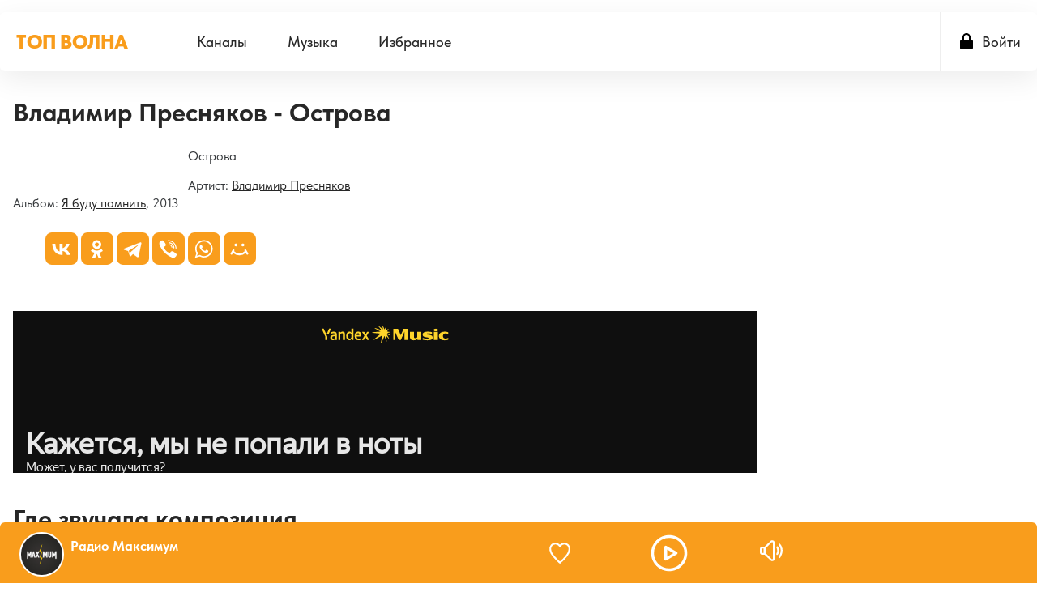

--- FILE ---
content_type: text/html; charset=UTF-8
request_url: https://top-volna.ru/track/174
body_size: 5328
content:
<!DOCTYPE html>
<html lang="ru">
<head itemtype="https://schema.org/WebSite">
    <meta http-equiv="Content-Type" content="text/html; charset=UTF-8" />
    <meta http-equiv="X-UA-Compatible" content="IE=edge,chrome=1" />

	<meta name="viewport" content="width=device-width, initial-scale=1.0, minimum-scale=0.5, user-scalable=yes" />
	<meta name="HandheldFriendly" content="true"/>
	<meta name="MobileOptimized" content="480"/>
	<meta name="PalmComputingPlatform" content="true"/>
	<meta name="referrer" content="origin">

	<title>Владимир Пресняков — Острова (Я буду помнить) — где сейчас играет на радио? (#174)</title>
        <meta name="description" content="Узнайте на какой радиостанции и сколько раз играла песня Владимир Пресняков — Острова (Я буду помнить). Слушать онлайн песню! (#174)" />
    
	<meta property="og:site_name" content="Top-Volna.ru" />
	<meta property="og:locale" content="ru-ru" />
	<meta property="og:title" content="Владимир Пресняков — Острова (Я буду помнить) — где сейчас играет на радио? (#174)" />
	<meta property="og:url" content="https://top-volna.ru/track/174" />
	<meta property="og:description" content="Узнайте на какой радиостанции и сколько раз играла песня Владимир Пресняков — Острова (Я буду помнить). Слушать онлайн песню! (#174)" />
	
	
	
	<link rel="stylesheet" media="only screen" href="https://top-volna.ru/css/main.min.css?v=1713791115"/>

	<!--[if lt IE 9]><script src="https://top-volna.ru/js/html5shiv.js"></script><![endif]-->
	<!--[if lt IE 10]><link rel="stylesheet" media="screen" href="https://top-volna.ru/css/ie.min.css" /><![endif]-->

	<link rel="icon" href="https://top-volna.ru/img/favicon/favicon.ico" type="image/x-icon"/>
	<link rel="shortcut icon" href="https://top-volna.ru/img/favicon/favicon.ico" type="image/x-icon"/>
	<link rel="apple-touch-icon" href="https://top-volna.ru/img/favicon/ios_favicon.png"/>
	<link rel="apple-touch-icon" sizes="57x57" href="https://top-volna.ru/img/favicon/apple-touch-icon-57x57.png" />
	<link rel="apple-touch-icon" sizes="60x60" href="https://top-volna.ru/img/favicon/apple-touch-icon-60x60.png" />
	<link rel="apple-touch-icon" sizes="72x72" href="https://top-volna.ru/img/favicon/apple-touch-icon-72x72.png" />
	<link rel="apple-touch-icon" sizes="76x76" href="https://top-volna.ru/img/favicon/apple-touch-icon-76x76.png" />
	<link rel="apple-touch-icon" sizes="114x114" href="https://top-volna.ru/img/favicon/apple-touch-icon-114x114.png" />
	<link rel="apple-touch-icon" sizes="120x120" href="https://top-volna.ru/img/favicon/apple-touch-icon-120x120.png" />
	<link rel="apple-touch-icon" sizes="144x144" href="https://top-volna.ru/img/favicon/apple-touch-icon-144x144.png" />
	<link rel="apple-touch-icon" sizes="152x152" href="https://top-volna.ru/img/favicon/apple-touch-icon-152x152.png" />
	<link rel="apple-touch-icon" sizes="180x180" href="https://top-volna.ru/img/favicon/apple-touch-icon-180x180.png" />
	<link rel="icon" type="image/png" href="https://top-volna.ru/img/favicon/favicon-32x32.png" sizes="32x32" />
	<link rel="icon" type="image/png" href="https://top-volna.ru/img/favicon/favicon-194x194.png" sizes="194x194" />
	<link rel="icon" type="image/png" href="https://top-volna.ru/img/favicon/favicon-96x96.png" sizes="96x96" />
	<link rel="icon" type="image/png" href="https://top-volna.ru/img/favicon/android-chrome-192x192.png" sizes="192x192" />
	<link rel="icon" type="image/png" href="https://top-volna.ru/img/favicon/favicon-16x16.png" sizes="16x16" />
	<link rel="manifest" href="https://top-volna.ru/img/favicon/manifest.json" />

	<meta name="msapplication-TileColor" content="#FE9620" />
	<meta name="msapplication-TileImage" content="https://top-volna.ru/img/favicon/mstile-144x144.png" />
	<meta name="theme-color" content="#ffffff" />

	<script type="application/ld+json">
	{
		"@context": "https://schema.org",
		"@type": "WebSite",
		"name": "ТОП-Волна",
		"url": "https://top-volna.ru"
	}
	</script>

        <meta name="robots" content="index,follow" />
    
        <link rel="canonical" href="https://top-volna.ru/track/174" />
    
    <!-- Yandex.RTB -->
    <script>window.yaContextCb=window.yaContextCb||[]</script>
    <script src="https://yandex.ru/ads/system/context.js" async></script>

    <script src="https://cdn.adfinity.pro/code/top-volna.ru/adfinity.js" charset="utf-8" async></script>
</head>
<body itemscope itemtype="https://schema.org/WebPage">

	<div class="wrapper" id="bodyW">
				<header>
	<div class="header">
	    
        <a href="https://top-volna.ru" class="projectbar__logo ajax">ТОП ВОЛНА</a>

		<span class="header__toggle collapsed" data-toggle="collapse" data-target="#navbar" aria-expanded="false" aria-label="Site navigation" role="button"></span>

		<nav id="navbar" class="collapse">
			<div class="header__projectbar" role="toolbar" aria-label="Project bar">

				<ul class="header__navbar" aria-expanded="false" role="navigation" aria-label="Site navigation">
					<li class="navbar__country " role="menuitem">
						<a href="https://top-volna.ru/channels" class="ajax">Каналы</a>
					</li>
					<li class="navbar__tracks " role="menuitem">
						<a href="https://top-volna.ru/music" class="ajax">Музыка</a>
					</li>
					<li class="navbar__favorites " role="menuitem">
						<a href="https://top-volna.ru/favorites" class="ajax">Избранное</a>
					</li>
				</ul>

									<span class="i-login" data-toggle="modal" data-target="#popup_auth" role="button">Войти</span>
				
			</div>
		</nav>
	</div>
</header>

<div class="panel alert--favorite collapse" id="addToFavouritesPopup" role="alertdialog">
	<span class="alert__i-close" data-toggle="collapse" id="addToFavouritesClose" data-target="#addToFavouritesPopup" aria-expanded="true" role="button">×</span>
	<div class="alert__content">
		Нравится <b></b>? <span class="link"  data-toggle="modal" data-target="#popup_auth"  role="button">Сохраните ее в Избранном</span>
	</div>
</div>

<div class="panel alert--reviews collapse" id="alert_reviews" role="alertdialog">
	<span class="alert__i-close" data-toggle="collapse" id="add_review_close" data-target="#alert_reviews" aria-expanded="true" role="button">×</span>
	<div class="alert__content">
		Нравится <b></b>? <span class="link"  data-toggle="modal" data-target="#popup_auth"  role="button">Оставьте свой отзыв!</span>
	</div>
</div>		
<div class="page">

	<div class="page__wrapper-4aside">
		<div class="page__wrapper-4right">
			<div class="page__column-left">
				<section class="track" itemscope="" itemtype="https://schema.org/MusicRecording">
					
					<h1 class="page__heading" role="heading" aria-level="1" itemscope="" itemprop="name">Владимир Пресняков - Острова</h1>

					<dl class="subject">
						
													<dd class="subject__cover--album">
								<a href="https://top-volna.ru/album/174-ia-budu-pomnit" aria-label="Я буду помнить" class="ajax">
																			<img class="b-lazy" src="https://top-volna.ru/img/load.gif" data-src="https://top-volna.ru/album/b69144b792a2b25526258137dc9c4130.jpg" alt="Я буду помнить" itemprop="image" />
																	</a>
							</dd>
						
							
						<dt class="subject__title" itemprop="name">Острова</dt>
    
                        						<dd class="subject__info">Артист: 
						    						        <a href="https://top-volna.ru/artist/9-vladimir-presniakov" class="ajax" itemprop="byArtist">Владимир Пресняков</a>
						    						</dd>
						
													<dd class="subject__info">Альбом: <a href="https://top-volna.ru/album/174-ia-budu-pomnit" aria-label="Я буду помнить" class="ajax" itemprop="inAlbum">Я буду помнить</a>, 2013</dd>
						
						<dd>
							<div class="sharingt-social" style="margin-top: 25px;">
		                        <div class=" sharing-loading" role="complementary">
		                            <div class="ya-share2" data-curtain data-services="vkontakte,odnoklassniki,telegram,viber,whatsapp,moimir"></div>
		                        </div>
		                    </div>
						</dd>
					</dl>
				</section>

								<div class="track__ifplayer">
					<!--noindex-->
					<iframe frameborder="0" style="border:none;width:100%;" width="100%" height="200" src="https://music.yandex.ru/iframe/#track/31430635/3809047"></iframe>
					<!--/noindex-->
				</div>
				
                
				<h2 class="track-stations__heading">Где звучала композиция</h2>
				<ul class="track-stations__list" id="track_stations" aria-multiselectable="true">

						                    <li class="panel">
	                        <div class="collapse in"  aria-expanded="true">
	                            <table class="tablelist-stations--stat" role="list">
	                                <tbody>

	                                    		                                    <tr>
		                                        <td>
													<a href="https://top-volna.ru/channel/dorozhnoe" class="ajax"><img class="b-lazy" src="https://top-volna.ru/img/load.gif" data-src="https://top-volna.ru/cover/station/OfRDSdERiTzq9G1zJtZSXLqpk34TXY9zBNzrxhU1.jpg" alt="Дорожное радио" title="Дорожное радио" />Дорожное радио</a>
		                                        </td>
		                                        <td>Играла 2 раза</td>
		                                    </tr>
	                                    		                                    <tr>
		                                        <td>
													<a href="https://top-volna.ru/channel/detskij-xit" class="ajax"><img class="b-lazy" src="https://top-volna.ru/img/load.gif" data-src="https://top-volna.ru/cover/station/ydkb6WV35xxEdxyxD6wBuFTwe1RVMYN7qY38adPN.jpg" alt="Детский Хит" title="Детский Хит" />Детский Хит</a>
		                                        </td>
		                                        <td>Играла 17 раз</td>
		                                    </tr>
	                                    		                                    <tr>
		                                        <td>
													<a href="https://top-volna.ru/channel/rodnyix-dorog" class="ajax"><img class="b-lazy" src="https://top-volna.ru/img/load.gif" data-src="https://top-volna.ru/cover/station/cHr8vGIxibmFvk6nfGEOV1TRa0ZXL9I88DaWmTvS.jpg" alt="Родных Дорог" title="Родных Дорог" />Родных Дорог</a>
		                                        </td>
		                                        <td>Играла 8 раз</td>
		                                    </tr>
	                                    		                                    <tr>
		                                        <td>
													<a href="https://top-volna.ru/channel/retro-fm-80e" class="ajax"><img class="b-lazy" src="https://top-volna.ru/img/load.gif" data-src="https://top-volna.ru/cover/station/vjqly0A9K1oJBHIcDknfUshz44CfqqI9qBjAMy8k.png" alt="Восьмидесятые" title="Восьмидесятые" />Восьмидесятые</a>
		                                        </td>
		                                        <td>Играла 4 раза</td>
		                                    </tr>
	                                    		                                    <tr>
		                                        <td>
													<a href="https://top-volna.ru/channel/rekord-naftalin-fm" class="ajax"><img class="b-lazy" src="https://top-volna.ru/img/load.gif" data-src="https://top-volna.ru/cover/station/ZqVhRfLG99cNHz4T2Ar86GlHQKbtOFk1mrWm02It.png" alt="Нафталин FM" title="Нафталин FM" />Нафталин FM</a>
		                                        </td>
		                                        <td>Играла 4 раза</td>
		                                    </tr>
	                                    		                                    <tr>
		                                        <td>
													<a href="https://top-volna.ru/channel/retro-fm" class="ajax"><img class="b-lazy" src="https://top-volna.ru/img/load.gif" data-src="https://top-volna.ru/cover/station/TZaQNfexwsnPXPcKT92qoHe4eCILc6EMmlS7EeLq.png" alt="Ретро FM" title="Ретро FM" />Ретро FM</a>
		                                        </td>
		                                        <td>Играла 3 раза</td>
		                                    </tr>
	                                    
	                                </tbody>
	                            </table>
	                        </div>
	                    </li>
                    
                </ul>
			</div>
		</div>

		<aside class="page__column-right">
		    		</aside>

    </div>
</div>

<div class="yandex-share__reload">
    <script src="https://yastatic.net/share2/share.js"></script>
</div>

	</div>

	<footer class="footer">

	<section class="footer__section" id="footer-section"></section>

	
    <section class="footer__info">
    		    <ul class="footer__info__links" role="complementary">
		    <li><a href="https://top-volna.ru/terms" class="ajax">Пользовательское соглашение</a></li>
			<li><a href="https://top-volna.ru/privacy" class="ajax">Политика конфиденциальности</a></li>
            <li><a href="https://top-volna.ru/feedback" class="ajax">Обратная связь</a></li>
	    </ul>
    </section>

</footer>
    
    <audio id="top_player" crossorigin="true" style="width:1px;height:1px;overflow:hidden;position:absolute;"></audio>
<div class="player">
	<div class="player__section">
		<div class="player__station">
            <figure class="player__station__title" id="top_player_title"></figure>
			<span id="top_player_track" class="player__station__track" loading="загружается" playing="проигрывается" error="ошибка проигрывания" not_supported="this browser can&#39;t play it" external="Слушать сейчас (Открывается в popup player)" stopped="вещание остановлено" geo_blocked="Недоступно в вашем регионе"></span>
		</div>

		<div class="player__controls" role="toolbar">
		                    <button class="b-favorite" data-toggle="modal" data-target="#popup_auth" title="Добавить в Избранное"></button>
            
            
			<button class="b-play" id="b_top_play" role="button" title="Слушать радио"></button>

			
			<div class="player__volume" id="top_vol_panel">
				<button class="b-volume" id="b_vol_control" title="Регулировка громкости"></button>
				<div class="player__volume__slider" role="slider" id="top_volume_slider" aria-label="volume_level" aria-valuemin="0" aria-valuemax="100" aria-valuenow="" aria-orientation="vertical">
					<div class="b-slider" id="top_volume_control"></div>
				</div>
			</div>
		</div>
	</div>
</div>
<script>
	window._hlsurl="https://top-volna.ru/js/hls.min.js";
	window._dashurl="https://top-volna.ru/js/videojs-dash.min.js";
</script>
    	<button id="set_radio_button" style="display: none;" isFavorite="" played="0" listeners="0" class="b-play station_play" aria-label="Слушать" title="Слушать радио" stream="https://maximum.hostingradio.ru/maximum96.aacp" streamType="mp3" radioIdm="25" radioId="channel.maximum" radioImg="https://top-volna.ru/cover/station/vvC9d71rCxPjE2hMxTXdsP0nAK1vInRnkkC8Ctym.png" radioName="Радио Максимум"></button>
	
	<div class="modal fade _login" id="popup_auth" tabindex="-1" aria-labelledby="myModalLabel_0" aria-hidden="true" role="dialog">
		<div class="modal__dialog">
			<div class="modal__content">
				<span class="modal__i-close" data-dismiss="modal" aria-label="Close" aria-hidden="true">×</span>
				<h3 class="modal__heading" id="myModalLabel_0">Авторизация</h3>
				<p>Авторизация требуется только для хранения ваших персональных установок</p>
				<p class="login__social-buttons">
                    <a href="#" class="b-vk socialLoginPopup disabled" network="vk" title="ВКонтакте"></a>
                    <a href="#" class="b-mailru socialLoginPopup disabled" network="ml" title="Мейл.ру"></a>
				    <a href="#" class="b-google socialLoginPopup disabled" haspopup="false" network="gl" title="Google"></a>
				    <a href="#" class="b-yandex socialLoginPopup disabled" haspopup="false" network="ya" title="Яндекс"></a>
				    <a href="#" class="b-ok socialLoginPopup disabled" haspopup="false" network="ok" title="Одноклассники"></a>
				</p>
				<div class="login__agreement">
					<input type="checkbox" id="user-agree"> <label for="user-agree">Я прочел и принимаю</label> <a href="/terms" target="policy">пользовательское соглашение</a> и <a href="/privacy" target="policy">политику конфиденциальности</a>
				</div>
							</div>
		</div>
	</div>

	<div class="modal fade _loading" id="loading" tabindex="-1" role="progressbar" aria-hidden="true"></div>

	<script>var CSRF_TOKEN_MODIFY = "07TOyDDM2aQNoOhUwJx8DzDa0XpMAKSWAwaGUVh1";</script>

	<script src="https://top-volna.ru/js/jquery.min.js"></script>
	<script src="https://top-volna.ru/js/bootstrap.js"></script>

    <script src="https://top-volna.ru/js/lazyload.min.js"></script>
    <script>var blazy = new Blazy();</script>

	<script type="text/javascript" src="https://top-volna.ru/js/videojs-7.8.4.min.js"></script>
	<script src="https://top-volna.ru/js/radio.min.js?v=1711868845"></script>

    <script>
    $(document).ready(function()
    {
    	var startRate = $('body').find('.stars-rate__item');

        startRate.on("touchend click", function(e)
        {
            $(this).parent().children().removeClass("stars-rate__icon-active").removeClass('active2').removeClass('active-disabled'),
            $(this).prevAll().addClass("stars-rate__icon-active"),
            $(this).addClass("stars-rate__icon-active"),
            $("#rating_select").val($(this).data("rating"))
        }),
        startRate.hover(function()
        {
            $(this).addClass("active2").removeClass("active-disabled"),
            $(this).prevAll().addClass("active2").removeClass("active-disabled"),
            $(this).nextAll().removeClass("active2").addClass("active-disabled")
        },
        function()
        {
            $(this).parent().children().removeClass("active2 active-disabled");
        });
    });
    </script>

    <!-- Yandex.Metrika counter --> <script type="text/javascript" > (function(m,e,t,r,i,k,a){m[i]=m[i]||function(){(m[i].a=m[i].a||[]).push(arguments)}; m[i].l=1*new Date(); for (var j = 0; j < document.scripts.length; j++) {if (document.scripts[j].src === r) { return; }} k=e.createElement(t),a=e.getElementsByTagName(t)[0],k.async=1,k.src=r,a.parentNode.insertBefore(k,a)}) (window, document, "script", "https://mc.yandex.ru/metrika/tag.js", "ym"); ym(96631925, "init", { clickmap:true, trackLinks:true, accurateTrackBounce:true }); setInterval(() => {ym(96631925,'reachGoal','time_on_site')}, 1000)</script> <noscript><div><img src="https://mc.yandex.ru/watch/96631925" style="position:absolute; left:-9999px;" alt="" /></div></noscript> <!-- /Yandex.Metrika counter -->

    <!-- Google tag (gtag.js) -->
    <script async src="https://www.googletagmanager.com/gtag/js?id=G-0TJENNWMC4"></script>
    <script>
      window.dataLayer = window.dataLayer || [];
      function gtag(){dataLayer.push(arguments);}
      gtag('js', new Date());

      gtag('config', 'G-0TJENNWMC4');
    </script>

</body>
</html>


--- FILE ---
content_type: text/css
request_url: https://top-volna.ru/css/main.min.css?v=1713791115
body_size: 59154
content:
@font-face {
    font-family: 'Tilda Sans Extra';
    src: url('../fonts/TildaSans-ExtraBold.eot');
    src: local('Tilda Sans Extra Bold'), local('TildaSans-ExtraBold'),
        url('../fonts/TildaSans-ExtraBold.eot?#iefix') format('embedded-opentype'),
        url('../fonts/TildaSans-ExtraBold.woff2') format('woff2'),
        url('../fonts/TildaSans-ExtraBold.woff') format('woff'),
        url('../fonts/TildaSans-ExtraBold.ttf') format('truetype');
    font-weight: bold;
    font-style: normal;
    font-display: swap;
}

@font-face {
    font-family: 'Tilda Sans VF';
    src: url('../fonts/TildaSansVF.eot');
    src: local('Tilda Sans VF'), local('TildaSansVF'),
        url('../fonts/TildaSansVF.eot?#iefix') format('embedded-opentype'),
        url('../fonts/TildaSansVF.woff2') format('woff2'),
        url('../fonts/TildaSansVF.woff') format('woff'),
        url('../fonts/TildaSansVF.ttf') format('truetype');
    font-weight: normal;
    font-style: normal;
    font-display: swap;
}

@font-face {
    font-family: 'Tilda Sans';
    src: url('../fonts/TildaSans-Medium.eot');
    src: local('Tilda Sans Medium'), local('TildaSans-Medium'),
        url('../fonts/TildaSans-Medium.eot?#iefix') format('embedded-opentype'),
        url('../fonts/TildaSans-Medium.woff2') format('woff2'),
        url('../fonts/TildaSans-Medium.woff') format('woff'),
        url('../fonts/TildaSans-Medium.ttf') format('truetype');
    font-weight: 500;
    font-style: normal;
    font-display: swap;
}

@font-face {
    font-family: 'Tilda Sans';
    src: url('../fonts/TildaSans-Bold.eot');
    src: local('Tilda Sans Bold'), local('TildaSans-Bold'),
        url('../fonts/TildaSans-Bold.eot?#iefix') format('embedded-opentype'),
        url('../fonts/TildaSans-Bold.woff2') format('woff2'),
        url('../fonts/TildaSans-Bold.woff') format('woff'),
        url('../fonts/TildaSans-Bold.ttf') format('truetype');
    font-weight: bold;
    font-style: normal;
    font-display: swap;
}

@font-face {
    font-family: 'Tilda Sans';
    src: url('../fonts/TildaSans-Light.eot');
    src: local('Tilda Sans Light'), local('TildaSans-Light'),
        url('../fonts/TildaSans-Light.eot?#iefix') format('embedded-opentype'),
        url('../fonts/TildaSans-Light.woff2') format('woff2'),
        url('../fonts/TildaSans-Light.woff') format('woff'),
        url('../fonts/TildaSans-Light.ttf') format('truetype');
    font-weight: 300;
    font-style: normal;
    font-display: swap;
}

@font-face {
    font-family: 'Tilda Sans';
    src: url('../fonts/TildaSans-Black.eot');
    src: local('Tilda Sans Black'), local('TildaSans-Black'),
        url('../fonts/TildaSans-Black.eot?#iefix') format('embedded-opentype'),
        url('../fonts/TildaSans-Black.woff2') format('woff2'),
        url('../fonts/TildaSans-Black.woff') format('woff'),
        url('../fonts/TildaSans-Black.ttf') format('truetype');
    font-weight: 900;
    font-style: normal;
    font-display: swap;
}

@font-face {
    font-family: 'Tilda Sans';
    src: url('../fonts/TildaSans-Regular.eot');
    src: local('Tilda Sans'), local('TildaSans-Regular'),
        url('../fonts/TildaSans-Regular.eot?#iefix') format('embedded-opentype'),
        url('../fonts/TildaSans-Regular.woff2') format('woff2'),
        url('../fonts/TildaSans-Regular.woff') format('woff'),
        url('../fonts/TildaSans-Regular.ttf') format('truetype');
    font-weight: normal;
    font-style: normal;
    font-display: swap;
}

*,*::before,*::after {
    -moz-box-sizing: border-box;
    box-sizing: border-box
}

html {
    -ms-text-size-adjust: 100%;
    -webkit-text-size-adjust: 100%;
    background-color: #fff;
    -webkit-font-smoothing: antialiased;
    -moz-osx-font-smoothing: grayscale;
    font-smoothing: antialiased;
    text-rendering: optimizeLegibility
}

@media$mobile_only {
    html {
        -webkit-tap-highlight-color: rgba(0,0,0,0.05)
    }
}

body {
    margin: 0;
    padding: 0;
    font-family: "Tilda Sans",sans-serif;
    line-height: 1.428571428571429;
    color: #333639
}

@media screen and (hover: hover) and (pointer:fine) {
    body {
        font-weight:400
    }
}

article,aside,details,figcaption,figure,footer,header,hgroup,main,menu,nav,section,summary {
    display: block
}

audio,canvas,progress,video {
    display: inline-block;
    vertical-align: baseline
}

[hidden],template {
    display: none
}

a {
    color: #272727;
    text-decoration: underline;
    -webkit-transition: .15s;
    -moz-transition: .15s;
    -o-transition: .15s;
    transition: .15s
}

a:hover,a:focus {
    color: #fe9620;
    text-decoration: none
}

a:hover,a:focus,a:active {
    outline: 0
}

figure {
    margin: 0
}

img {
    border: 0;
    vertical-align: top;
    height: auto
}

hr {
    -moz-box-sizing: content-box;
    box-sizing: content-box;
    height: 0;
    margin-top: 0;
    margin-bottom: 16px;
    border: solid #bdcad7;
    border-width: 1px 0 0
}

p {
    margin: 0 0 24px
}

b,strong {
    font-weight: bold
}

small {
    font-size: 85%
}

sub,sup {
    font-size: 75%;
    line-height: 0;
    position: relative;
    vertical-align: baseline
}

sup {
    top: -.5em
}

sub {
    bottom: -.25em
}

table {
    border-collapse: collapse;
    border-spacing: 0;
    border: none
}

table tr {
	display: block;
    width: 100%;
    border-radius: 8px;
    margin-bottom: 12px;
    box-shadow: 0 0 15px rgba(0,0,0,0.075);
}

table.no-shadow tr {
	box-shadow: unset;
}

table tr:last-child {
	margin-bottom: 0;
}

table th {
    padding: 10px 10px;
    text-align: left;
    font-weight: normal;
    font-size: 75%;
    color: #717778;
    border: solid #d6dfe7;
    border-width: 0 0 1px
}

@-webkit-keyframes spin {
    to {
        -webkit-transform: rotate(360deg)
    }
}

@-moz-keyframes spin {
    to {
        -moz-transform: rotate(360deg)
    }
}

@-ms-keyframes spin {
    to {
        -ms-transform: rotate(360deg)
    }
}

@-o-keyframes spin {
    to {
        -o-transform: rotate(360deg)
    }
}

@keyframes spin {
    to {
        transform: rotate(360deg)
    }
}

.clearfix::before,.tabs-list::before,.page::before,.subject::before,.artist .subject__description::before,.regions::before,.stations__station::before,.tag::before,.podcasts__podcast::before,.track .subject__description::before,.promo-tabs::before,.promo__form-customize::before,.search__station--more::before,.station__description::before,.station-linked::before,.office__station__schedule::before,.office__station__schedule .description::before,.office__list__toolbar::before,.office-stat__filter::before,.office__auth__options::before,.apps-promo::before,.android-stores__list::before,.modal-news::before,.modal-news.promo .modal-news__left::before,.clearfix::after,.tabs-list::after,.page::after,.subject::after,.artist .subject__description::after,.regions::after,.stations__station::after,.tag::after,.podcasts__podcast::after,.track .subject__description::after,.promo-tabs::after,.promo__form-customize::after,.search__station--more::after,.station__description::after,.station-linked::after,.office__station__schedule::after,.office__station__schedule .description::after,.office__list__toolbar::after,.office-stat__filter::after,.office__auth__options::after,.apps-promo::after,.android-stores__list::after,.modal-news::after,.modal-news.promo .modal-news__left::after {
    content: " ";
    display: table;
    clear: both
}

.brand-name--text,.accent--text {
    letter-spacing: -.02em
}

.brand-name {
    font-weight: 800;
    white-space: nowrap
}

.pill,.office__station__toolbar__procedure,.office__station__toolbar__notavailable,.office__list__toolbar-add {
    line-height: 24px;
    padding: 0 8px;
    text-decoration: none;
    border-radius: 12px
}

.pill:hover,.office__station__toolbar__procedure:hover,.office__station__toolbar__notavailable:hover,.office__list__toolbar-add:hover {
    background: #fff
}

.link {
    border-style: dotted;
    border-width: 0 0 1px;
    text-decoration: none;
    line-height: 1.2;
    cursor: pointer;
    -webkit-transition: .15s;
    -moz-transition: .15s;
    -o-transition: .15s;
    transition: .15s
}

.link:hover {
    border-color: transparent!important
}

.more,.subject__more,.more--regions,.more--stations,.station-network .stations__more,.more--tags,.podcasts__filter>span,.podcasts__filter>span--tags {
    display: inline-block;
    white-space: nowrap;
    color: #5a7997;
    border-style: dotted;
    border-width: 0 0 1px;
    text-decoration: none;
    line-height: 1.2;
    cursor: pointer;
    -webkit-transition: .15s;
    -moz-transition: .15s;
    -o-transition: .15s;
    transition: .15s;
    position: relative
}

@media screen and (hover: hover) and (pointer:fine) {
    .more,.subject__more,.more--regions,.more--stations,.station-network .stations__more,.more--tags,.podcasts__filter>span,.podcasts__filter>span--tags {
        font-size:85%
    }
}

.more:hover,.subject__more:hover,.more--regions:hover,.more--stations:hover,.station-network .stations__more:hover,.more--tags:hover,.podcasts__filter>span:hover,.podcasts__filter>span--tags:hover {
    border-color: transparent!important
}

.more::after,.subject__more::after,.more--regions::after,.more--stations::after,.station-network .stations__more::after,.more--tags::after,.podcasts__filter>span::after,.podcasts__filter>span--tags::after {
    display: inline-block;
    vertical-align: middle;
    content: "";
    border-top: 4px solid #7d97b1;
    border-top: 4px solid \9;
    border-right: 4px solid transparent;
    border-left: 4px solid transparent;
    margin-left: 8px;
    -webkit-transition: .15s ease;
    -moz-transition: .15s ease;
    -o-transition: .15s ease;
    transition: .15s ease;
    cursor: pointer
}

.more:hover::after,.subject__more:hover::after,.more--regions:hover::after,.more--stations:hover::after,.station-network .stations__more:hover::after,.more--tags:hover::after,.podcasts__filter>span:hover::after,.podcasts__filter>span--tags:hover::after {
    border-top-color: #fe9620
}

.more[aria-expanded="true"]::after,.subject__more[aria-expanded="true"]::after,.more--regions[aria-expanded="true"]::after,.more--stations[aria-expanded="true"]::after,.station-network .stations__more[aria-expanded="true"]::after,.more--tags[aria-expanded="true"]::after,.podcasts__filter>span[aria-expanded="true"]::after,.podcasts__filter>span--tags[aria-expanded="true"]::after {
    border-top-color: #fe9620;
    -webkit-transform: rotate(180deg);
    -ms-transform: rotate(180deg);
    -o-transform: rotate(180deg);
    -webkit-transform: rotate(180deg);
    -ms-transform: rotate(180deg);
    -o-transform: rotate(180deg);
    transform: rotate(180deg)
}

.more[data-toggle="dropdown"]::after,.subject__more[data-toggle="dropdown"]::after,.more--regions[data-toggle="dropdown"]::after,.more--stations[data-toggle="dropdown"]::after,.station-network .stations__more[data-toggle="dropdown"]::after,.more--tags[data-toggle="dropdown"]::after,.podcasts__filter>span[data-toggle="dropdown"]::after,.podcasts__filter>span--tags[data-toggle="dropdown"]::after,.more[data-toggle="collapse"]::after,.subject__more[data-toggle="collapse"]::after,.more--regions[data-toggle="collapse"]::after,.more--stations[data-toggle="collapse"]::after,.station-network .stations__more[data-toggle="collapse"]::after,.more--tags[data-toggle="collapse"]::after,.podcasts__filter>span[data-toggle="collapse"]::after,.podcasts__filter>span--tags[data-toggle="collapse"]::after {
    margin-right: -16px
}

.more[aria-expanded="true"],.subject__more[aria-expanded="true"],.more--regions[aria-expanded="true"],.more--stations[aria-expanded="true"],.station-network .stations__more[aria-expanded="true"],.more--tags[aria-expanded="true"],.podcasts__filter>span[aria-expanded="true"],.podcasts__filter>span--tags[aria-expanded="true"] {
    color: #fe9620;
    border-color: #fe9620
}

.more[aria-expanded="true"]:hover,.subject__more[aria-expanded="true"]:hover,.more--regions[aria-expanded="true"]:hover,.more--stations[aria-expanded="true"]:hover,.station-network .stations__more[aria-expanded="true"]:hover,.more--tags[aria-expanded="true"]:hover,.podcasts__filter>span[aria-expanded="true"]:hover,.podcasts__filter>span--tags[aria-expanded="true"]:hover {
    border-color: transparent
}

.date {
    color: #717778
}

.description {
    color: #717778;
    font-style: italic;
    font-size: 85%
}

.small {
    font-size: 85%
}

.text-center {
    text-align: center
}

.text-right {
    text-align: right
}

.time--schedule {
    display: inline-block;
    vertical-align: baseline;
    padding: .12em .36em;
    font-size: 85%;
    background-color: #f0f3f6;
    border-radius: 3px
}

.hide {
    display: none!important
}

.show {
    display: block!important
}

.invisible {
    visibility: hidden
}

.slide {
    overflow: hidden;
    -webkit-transition: .35s ease;
    -moz-transition: .35s ease;
    -o-transition: .35s ease;
    transition: .35s ease
}

.slide.in {
    overflow: visible
}

.hidden {
    display: none!important
}

.process {
    -webkit-animation: spin 1s linear infinite;
    -o-animation: spin 1s linear infinite;
    animation: spin 1s linear infinite
}

.fade {
    opacity: 0;
    filter: alpha(opacity=0);
    -webkit-transition: opacity .15s linear;
    -moz-transition: opacity .15s linear;
    -o-transition: opacity .15s linear;
    transition: opacity .15s linear
}

.fade.in {
    opacity: 1;
    filter: alpha(opacity=100)
}

.collapse {
    display: none
}

.collapse.in {
    display: block
}

tr.collapse.in {
    display: table-row
}

tbody.collapse.in {
    display: table-row-group
}

.collapsing {
    position: relative;
    height: 0;
    overflow: hidden;
    -webkit-transition-property: height,visibility;
    -moz-transition-property: height,visibility;
    transition-property: height,visibility;
    -webkit-transition-duration: .35s;
    -moz-transition-delay: .35s;
    transition-duration: .35s;
    -webkit-transition-timing-function: ease;
    -moz-transition-delay: ease;
    transition-timing-function: ease
}

.cut,.subject__description .collapse,.cut.collapse,.subject__description .collapse.collapse {
    display: block;
    overflow: hidden;
    height: 4.285714285714286em
}

.cut[aria-expanded="false"],.subject__description .collapse[aria-expanded="false"],.cut.collapse[aria-expanded="false"],.subject__description .collapse.collapse[aria-expanded="false"] {
    height: 4.285714285714286em;
    min-height: 4.285714285714286em
}

.cut.in,.subject__description .collapse.in,.cut.collapse.in,.subject__description .collapse.collapse.in {
    height: auto;
    overflow: visible
}

.cut.collapsing,.subject__description .collapse.collapsing,.cut.collapse.collapsing,.subject__description .collapse.collapse.collapsing {
    height: auto;
    min-height: 4.285714285714286em
}

.t,.subject__tags,.stations__station__tags,.podcasts__podcast__tags,.search__station--more__tags,.station__tags {
    padding: 0;
    list-style: none;
    text-indent: 0
}

.t>li,.subject__tags>li,.stations__station__tags>li,.podcasts__podcast__tags>li,.search__station--more__tags>li,.station__tags>li {
    margin: 0 0 0;
    padding: 0;
    display: inline-block
}

.t>li:not(:last-child)::after,.subject__tags>li:not(:last-child)::after,.stations__station__tags>li:not(:last-child)::after,.podcasts__podcast__tags>li:not(:last-child)::after,.search__station--more__tags>li:not(:last-child)::after,.station__tags>li:not(:last-child)::after {
    display: inline-block;
    vertical-align: middle;
    content: "";
    margin: auto .24em auto .48em;
    height: .24em;
    width: .24em;
    background: #b8bbbc;
    border-radius: 50%
}

.t a,.subject__tags a,.stations__station__tags a,.podcasts__podcast__tags a,.search__station--more__tags a,.station__tags a {
    color: #6b7172;
    text-decoration: none;
    white-space: nowrap
}

.t a:hover,.subject__tags a:hover,.stations__station__tags a:hover,.podcasts__podcast__tags a:hover,.search__station--more__tags a:hover,.station__tags a:hover {
    color: #fe9620
}

form,fieldset,legend {
    padding: 0;
    margin: 0;
    border: 0;
    min-width: 0
}

select,input[type="text"],input[type="password"],input[type="email"],input[type="url"],input[type="number"],input[type="date"],input[type="time"] {
    height: 36px;
    padding: 4px 12px;
    font: 1em -apple-system,BlinkMacSystemFont,"Helvetica Neue",Helvetica,sans-serif;
    color: #333639;
    line-height: 1.3;
    border-radius: 4px;
    border: 1px solid #5a7997;
    background: #fff
}

select::-moz-placeholder,input[type="text"]::-moz-placeholder,input[type="password"]::-moz-placeholder,input[type="email"]::-moz-placeholder,input[type="url"]::-moz-placeholder,input[type="number"]::-moz-placeholder,input[type="date"]::-moz-placeholder,input[type="time"]::-moz-placeholder {
    color: #717778;
    opacity: 1;
    filter: alpha(opacity=100)
}

select:-ms-input-placeholder,input[type="text"]:-ms-input-placeholder,input[type="password"]:-ms-input-placeholder,input[type="email"]:-ms-input-placeholder,input[type="url"]:-ms-input-placeholder,input[type="number"]:-ms-input-placeholder,input[type="date"]:-ms-input-placeholder,input[type="time"]:-ms-input-placeholder {
    color: #717778
}

select::-webkit-input-placeholder,input[type="text"]::-webkit-input-placeholder,input[type="password"]::-webkit-input-placeholder,input[type="email"]::-webkit-input-placeholder,input[type="url"]::-webkit-input-placeholder,input[type="number"]::-webkit-input-placeholder,input[type="date"]::-webkit-input-placeholder,input[type="time"]::-webkit-input-placeholder {
    color: #717778
}

select.error,input[type="text"].error,input[type="password"].error,input[type="email"].error,input[type="url"].error,input[type="number"].error,input[type="date"].error,input[type="time"].error {
    border-color: #d9534f
}

select:focus,input[type="text"]:focus,input[type="password"]:focus,input[type="email"]:focus,input[type="url"]:focus,input[type="number"]:focus,input[type="date"]:focus,input[type="time"]:focus {
    border-color: #66afe9;
    outline: 0;
    -webkit-box-shadow: 0 0 8px rgba(102,175,233,0.6);
    box-shadow: 0 0 8px rgba(102,175,233,0.6);
    position: relative;
    z-index: 1040;
    -webkit-transition: .15s;
    -moz-transition: .15s;
    -o-transition: .15s;
    transition: .15s
}

select,input[type="text"],input[type="password"],input[type="email"],input[type="url"] {
    min-width: 192px
}

input[type="search"] {
    -webkit-appearance: none;
    -moz-appearance: none;
    appearance: none
}

input[type="search"]::-moz-placeholder {
    color: #717778;
    opacity: 1;
    filter: alpha(opacity=100)
}

input[type="search"]:-ms-input-placeholder {
    color: #717778
}

input[type="search"]::-webkit-input-placeholder {
    color: #717778
}

input[type="search"]:focus {
    border-color: #66afe9;
    outline: 0;
    -webkit-box-shadow: 0 0 8px rgba(102,175,233,0.6);
    box-shadow: 0 0 8px rgba(102,175,233,0.6);
    position: relative;
    z-index: 1040;
    -webkit-transition: .15s;
    -moz-transition: .15s;
    -o-transition: .15s;
    transition: .15s
}

input[type="search"]::-webkit-search-decoration {
    -webkit-appearance: none;
    -moz-appearance: none;
    appearance: none
}

input,select,textarea {
    margin: 0
}

input::-moz-focus-inner,select::-moz-focus-inner,textarea::-moz-focus-inner {
    border: 0;
    padding: 0
}

textarea {
    min-width: 192px;
    height: auto;
    padding: 10px 12px;
    font: 1em -apple-system,BlinkMacSystemFont,"Helvetica Neue",Helvetica,sans-serif;
    color: #333639;
    line-height: 1.3;
    border-radius: 4px;
    border: 1px solid #d9d9d9;
    background: #fff;
    overflow: auto;
    vertical-align: top;
    resize: vertical
}

textarea::-moz-placeholder {
    color: #717778;
    opacity: 1;
    filter: alpha(opacity=100)
}

textarea:-ms-input-placeholder {
    color: #717778
}

textarea::-webkit-input-placeholder {
    color: #717778
}

textarea.error {
    border-color: #d9534f
}

textarea:focus {
    border-color: #f99d1c;
    outline: 0;
    -webkit-box-shadow: 0 0 8px rgba(249,157,28,0.6);
    box-shadow: 0 0 8px rgba(249,157,28,0.6);
    position: relative;
    z-index: 1040;
    -webkit-transition: .15s;
    -moz-transition: .15s;
    -o-transition: .15s;
    transition: .15s
}

textarea:not([cols]) {
    min-width: 192px
}

label,select,[type="radio"],[type="checkbox"] {
    cursor: pointer
}

input[type="checkbox"]:focus,input[type="radio"]:focus,input[type="file"]:focus {
    outline: thin dotted;
    outline: 5px auto -webkit-focus-ring-color;
    outline-offset: -2px
}

[type="checkbox"],[type="radio"] {
    display: inline-block;
    vertical-align: middle;
    padding: 0;
    margin: -1px 0 0;
    line-height: normal
}

[type="checkbox"]+label,[type="radio"]+label {
    padding-left: 8px
}

[type="checkbox"]:checked+label,[type="radio"]:checked+label {
    font-weight: bold
}

label+input:nth-of-type(1),label+select:nth-of-type(1),label+textarea:nth-of-type(1),label+input,label+select {
    padding-right: 8px
}

label.checked {
    font-weight: bold
}

label.error,span.error {
    color: #d9534f
}

span.error {
    font-size: 85%;
    font-style: italic
}

*[disabled],*:disabled {
    pointer-events: initial;
    -webkit-box-shadow: none;
    box-shadow: none;
    cursor: not-allowed
}

input[disabled],select[disabled],button[disabled],textarea[disabled],input:disabled,select:disabled,button:disabled,textarea:disabled {
    cursor: default!important;
    opacity: .5;
    filter: alpha(opacity=50)
}

.required::after,label.required::after {
    content: " *";
    color: #fe9620
}

.lenght-counter {
    display: inline-block;
    font-size: 75%;
    color: #717778
}

.lenght-counter ins {
    text-decoration: none;
    font-style: normal!important
}

.check-box {
    display: inline-block;
    vertical-align: baseline;
    position: relative;
    -webkit-user-select: none;
    -moz-user-select: none;
    -ms-user-select: none;
    user-select: none
}

.check-box>input {
    opacity: 0;
    filter: alpha(opacity=0);
    position: absolute;
    z-index: 2;
    width: 100%;
    height: 100%
}

.check-box>input+i {
    display: block;
    position: relative;
    padding: 0 4px;
    height: 36px;
    min-width: 36px;
    line-height: 34px;
    background: #fff;
    color: #5a7997;
    text-align: center;
    font-style: normal!important;
    border: 1px solid #5a7997;
    border-radius: 4px;
    -webkit-transition: .15s;
    -moz-transition: .15s;
    -o-transition: .15s;
    transition: .15s
}

.check-box>input:checked+i {
    color: #fff;
    background: #5a7997;
    border-color: transparent;
    font-weight: bold
}

button,html input[type="button"],[role="button"],[type="reset"],[type="submit"] {
    cursor: pointer;
    -webkit-appearance: none;
    -moz-appearance: none;
    appearance: none
}

button:focus,html input[type="button"]:focus,[role="button"]:focus,[type="reset"]:focus,[type="submit"]:focus {
    outline: none
}

button::-moz-focus-inner,html input[type="button"]::-moz-focus-inner,[role="button"]::-moz-focus-inner,[type="reset"]::-moz-focus-inner,[type="submit"]::-moz-focus-inner {
    border: 0;
    padding: 0
}

.button,.promo__form-customize__fieldset-multi>button.button--add,.promo__form-customize__fieldset-multi>button.button--remove {
    height: 36px;
    padding: 4px 12px;
    font: 1em -apple-system,BlinkMacSystemFont,"Helvetica Neue",Helvetica,sans-serif;
    color: #fff;
    text-shadow: 0-1px rgba(0,0,0,0.2);
    line-height: 1.3;
    border-radius: 4px;
    border: none;
    background: #7d97b1;
    -webkit-transition: .15s;
    -moz-transition: .15s;
    -o-transition: .15s;
    transition: .15s
}

.button:not([disabled]):hover,.promo__form-customize__fieldset-multi>button.button--add:not([disabled]):hover,.promo__form-customize__fieldset-multi>button.button--remove:not([disabled]):hover {
    -webkit-transform: scale(1.06);
    -ms-transform: scale(1.06);
    -o-transform: scale(1.06);
    -webkit-transform: scale(1.06);
    -ms-transform: scale(1.06);
    -o-transform: scale(1.06);
    transform: scale(1.06);
    background: #fe9620
}

.button:active,.promo__form-customize__fieldset-multi>button.button--add:active,.promo__form-customize__fieldset-multi>button.button--remove:active {
    -webkit-transform: none;
    -ms-transform: none;
    -o-transform: none;
    transform: none;
    background: #7d97b1
}

a.button,a.promo__form-customize__fieldset-multi>button.button--add,a.promo__form-customize__fieldset-multi>button.button--remove,span.button,span.promo__form-customize__fieldset-multi>button.button--add,span.promo__form-customize__fieldset-multi>button.button--remove {
    display: inline-block;
    text-decoration: none;
    line-height: 28px
}

a.button:hover,a.promo__form-customize__fieldset-multi>button.button--add:hover,a.promo__form-customize__fieldset-multi>button.button--remove:hover,span.button:hover,span.promo__form-customize__fieldset-multi>button.button--add:hover,span.promo__form-customize__fieldset-multi>button.button--remove:hover,a.button:active,a.promo__form-customize__fieldset-multi>button.button--add:active,a.promo__form-customize__fieldset-multi>button.button--remove:active,span.button:active,span.promo__form-customize__fieldset-multi>button.button--add:active,span.promo__form-customize__fieldset-multi>button.button--remove:active,a.button:focus,a.promo__form-customize__fieldset-multi>button.button--add:focus,a.promo__form-customize__fieldset-multi>button.button--remove:focus,span.button:focus,span.promo__form-customize__fieldset-multi>button.button--add:focus,span.promo__form-customize__fieldset-multi>button.button--remove:focus {
    color: #fff
}

.cancel {
    height: 36px;
    padding: 4px 12px;
    font: 1em -apple-system,BlinkMacSystemFont,"Helvetica Neue",Helvetica,sans-serif;
    color: #5a7997;
    line-height: 1.3;
    border-radius: 4px;
    border: none;
    background: #fff;
    -webkit-transition: .15s;
    -moz-transition: .15s;
    -o-transition: .15s;
    transition: .15s;
    border: 1px solid #5a7997
}

.cancel:not([disabled]):hover {
    -webkit-transform: scale(1.06);
    -ms-transform: scale(1.06);
    -o-transform: scale(1.06);
    -webkit-transform: scale(1.06);
    -ms-transform: scale(1.06);
    -o-transform: scale(1.06);
    transform: scale(1.06);
    background: #fe9620
}

.cancel:active {
    -webkit-transform: none;
    -ms-transform: none;
    -o-transform: none;
    transform: none;
    background: #fff
}

.cancel:hover {
    background: #fff!important
}

a.cancel,span.cancel {
    display: inline-block;
    text-decoration: none;
    line-height: 28px
}

a.cancel:hover,span.cancel:hover,a.cancel:active,span.cancel:active,a.cancel:focus,span.cancel:focus {
    color: #5a7997
}

.reset,.policy__remove__action {
    padding: 4px 12px;
    font: 1em -apple-system,BlinkMacSystemFont,"Helvetica Neue",Helvetica,sans-serif;
    color: #5a7997;
    line-height: 1.3;
    border-radius: 4px;
    border: 1px solid #5a7997;
    background: transparent;
    -webkit-transition: .15s;
    -moz-transition: .15s;
    -o-transition: .15s;
    transition: .15s
}

.reset:hover,.policy__remove__action:hover {
    -webkit-transform: scale(1.06);
    -ms-transform: scale(1.06);
    -o-transform: scale(1.06);
    -webkit-transform: scale(1.06);
    -ms-transform: scale(1.06);
    -o-transform: scale(1.06);
    transform: scale(1.06)
}

.reset:active,.policy__remove__action:active {
    -webkit-transform: none;
    -ms-transform: none;
    -o-transform: none;
    transform: none
}

.switch-box {
    display: inline-block;
    vertical-align: middle;
    position: relative;
    line-height: 20px;
    margin: -2px 0 0 0;
    -webkit-user-select: none;
    -moz-user-select: none;
    -ms-user-select: none;
    user-select: none
}

.switch-box input[type="checkbox"] {
    position: relative;
    z-index: 2;
    height: 20px;
    width: 36px;
    vertical-align: middle;
    opacity: 0;
    filter: alpha(opacity=0)
}

.switch-box input[type="checkbox"]+i {
    display: block;
    position: absolute;
    left: 0;
    top: 0;
    height: 20px;
    width: 36px;
    border-radius: 10px;
    background: #aaa;
    font-style: normal;
    -webkit-box-shadow: 0 1px 2px rgba(0,9,27,0.36) inset;
    box-shadow: 0 1px 2px rgba(0,9,27,0.36) inset;
    -webkit-transition: background .15s;
    -moz-transition: background .15s;
    -o-transition: background .15s;
    transition: background .15s
}

.switch-box input[type="checkbox"]+i::after {
    display: block;
    position: absolute;
    content: "";
    z-index: 1;
    left: 4px;
    right: auto;
    top: 4px;
    height: 12px;
    width: 12px;
    border-radius: 50%;
    background: #fff;
    -webkit-box-shadow: 0 2px 2px rgba(0,9,27,0.36);
    box-shadow: 0 2px 2px rgba(0,9,27,0.36)
}

.switch-box input[type="checkbox"]:checked+i {
    background: #fe9620
}

.switch-box input[type="checkbox"]:checked+i::after {
    left: auto;
    right: 4px
}

.switch-box input[type="checkbox"]:checked+i+label {
    font-weight: bold
}

.switch-box input[type="checkbox"]:disabled+i,.switch-box input[type="checkbox"]:disabled+i+label {
    pointer-events: initial;
    -webkit-box-shadow: none;
    box-shadow: none;
    cursor: default!important;
    opacity: .5;
    filter: alpha(opacity=50)
}

.switch-box+label,.switch-box label {
    padding-left: 8px
}

.dropup,.dropdown {
    position: relative
}

.dropdown-toggle:focus {
    outline: 0
}

.link[data-toggle="dropdown"]::after,.link[data-toggle="collapse"]::after {
    margin-right: -16px
}

.dropdown .dropdown-menu {
    -webkit-box-shadow: 0 8px 8px rgba(0,9,27,0.36);
    box-shadow: 0 8px 8px rgba(0,9,27,0.36)
}

.dropdown-menu {
    position: absolute;
    top: 100%;
    left: 0;
    z-index: 1039;
    display: none;
    float: left;
    padding: 0;
    margin: 0;
    list-style: none;
    text-align: left;
    background-color: #fff;
    border-radius: 4px;
    overflow: hidden;
    -webkit-user-select: none;
    -moz-user-select: none;
    -ms-user-select: none;
    user-select: none
}

.dropdown-menu.pull-right {
    right: 0;
    left: auto
}

.dropdown-menu .__divide--top::before,.dropdown-menu .__divide--bottom::after {
    display: block;
    content: "";
    height: 1px;
    margin: -1px 8px 16px;
    border: solid #d6dfe7;
    border-width: 1px 0 0;
    overflow: hidden
}

.dropdown-menu>li>a,.dropdown-menu>li>span,.lang-menu>li>a,.lang-menu>li>span {
    display: block;
    clear: both;
    padding: 8px 16px;
    font-weight: normal;
    line-height: 1.428571428571429;
    color: #0d45ad;
    cursor: pointer;
    text-decoration: none
}

.dropdown-menu>li>a:hover,.dropdown-menu>li>span:hover,.lang-menu>li>a:hover,.lang-menu>li>span:hover,.dropdown-menu>li>a:focus,.dropdown-menu>li>span:focus,.lang-menu>li>a:focus,.lang-menu>li>span:focus {
    color: #fe9620
}

.dropdown-menu>.active>a,.dropdown-menu>.active>span,.lang-menu>.active>a,.lang-menu>.active>span,.dropdown-menu>.active>a:hover,.dropdown-menu>.active>span:hover,.lang-menu>.active>a:hover,.lang-menu>.active>span:hover,.dropdown-menu>.active>a:focus,.dropdown-menu>.active>span:focus,.lang-menu>.active>a:focus,.lang-menu>.active>span:focus {
    color: #333639;
    text-decoration: none;
    outline: 0;
    background-color: #fff1e1
}

.open>.dropdown-menu {
    display: block
}

.open>a {
    outline: 0
}

.dropdown-menu-right {
    left: auto;
    right: 0
}

.dropdown-menu-left {
    left: 0;
    right: auto
}

.dropdown-header {
    display: block;
    padding: 3px 20px;
    font-size: 85%;
    line-height: 1.428571428571429;
    color: #5a7997;
    white-space: nowrap
}

.dropdown-backdrop {
    position: fixed;
    left: 0;
    right: 0;
    bottom: 0;
    top: 0;
    z-index: 1029
}

.pull-right>.dropdown-menu {
    right: 0;
    left: auto
}

.dropup .dropdown-menu {
    top: auto;
    bottom: 100%;
    -webkit-box-shadow: 0-6px 8px -2px rgba(0,9,27,0.36);
    box-shadow: 0-6px 8px -2px rgba(0,9,27,0.36)
}

@media screen and (min-width: 1080px) {
    .navbar-right .dropdown-menu {
        right:0;
        left: auto
    }

    .navbar-right .dropdown-menu-left {
        right: auto;
        left: 0
    }
}

.login__social-buttons {
	margin-bottom: 0;
}

.i-fb,.i-apple,.i-google,.i-tw,.i-vk,.i-dzen,.i-yandex,.i-mailru,.i-wiki,.i-inst,.i-yahoo,.i-telegram,.b-fb,.b-apple,.b-google,.b-tw,.b-vk,.b-dzen,.b-yandex,.b-ok,.b-mailru,.b-wiki,.b-inst,.b-yahoo,.b-telegram {
    display: inline-block;
    vertical-align: middle;
    color: #fff;
    border-radius: 4px;
    text-align: center;
    text-decoration: none
}

.i-fb:hover,.i-apple:hover,.i-google:hover,.i-tw:hover,.i-vk:hover,.i-dzen:hover,.i-yandex:hover,.i-mailru:hover,.i-wiki:hover,.i-inst:hover,.i-yahoo:hover,.i-telegram:hover,.b-fb:hover,.b-apple:hover,.b-google:hover,.b-tw:hover,.b-vk:hover,.b-dzen:hover,.b-yandex:hover,.b-ok:hover,.b-mailru:hover,.b-wiki:hover,.b-inst:hover,.b-yahoo:hover,.b-telegram:hover {
    color: #fff;
    -webkit-transform: scale(1.066);
    -ms-transform: scale(1.066);
    -o-transform: scale(1.066);
    -webkit-transform: scale(1.066);
    -ms-transform: scale(1.066);
    -o-transform: scale(1.066);
    transform: scale(1.066)
}

.i-fb:active,.i-apple:active,.i-google:active,.i-tw:active,.i-vk:active,.i-dzen:active,.i-yandex:active,.i-mailru:active,.i-wiki:active,.i-inst:active,.i-yahoo:active,.i-telegram:active,.b-fb:active,.b-apple:active,.b-google:active,.b-tw:active,.b-vk:active,.b-dzen:active,.b-yandex:active,.b-ok:active,.b-mailru:active,.b-wiki:active,.b-inst:active,.b-yahoo:active,.b-telegram:active,.i-fb:focus,.i-apple:focus,.i-google:focus,.i-tw:focus,.i-vk:focus,.i-dzen:focus,.i-yandex:focus,.i-mailru:focus,.i-wiki:focus,.i-inst:focus,.i-yahoo:focus,.i-telegram:focus,.b-fb:focus,.b-apple:focus,.b-google:focus,.b-tw:focus,.b-vk:focus,.b-dzen:focus,.b-yandex:focus,.b-ok:focus,.b-mailru:focus,.b-wiki:focus,.b-inst:focus,.b-yahoo:focus,.b-telegram:focus {
    -webkit-transform: none;
    -ms-transform: none;
    -o-transform: none;
    transform: none;
    color: #fff
}

.b-fb,.b-apple,.b-google,.b-tw,.b-vk,.b-dzen,.b-yandex,.b-ok,.b-mailru,.b-wiki,.b-inst,.b-yahoo,.b-telegram {
    white-space: nowrap
}

.b-fb::after,.b-apple::after,.b-google::after,.b-tw::after,.b-vk::after,.b-dzen::after,.b-yandex::after,.b-ok::after,.b-mailru::after,.b-wiki::after,.b-inst::after,.b-yahoo::after,.b-telegram::after {
    display: inline-block;
    vertical-align: middle;
    font-size: 85%
}

.b-fb::after,.b-tw::after,.b-vk::after,.b-dzen::after,.b-yandex::after,.b-ok::after,.b-mailru::after,.b-wiki::after,.b-inst::after,.b-yahoo::after,.b-telegram::after {
    display: inline-block;
    vertical-align: middle;
    margin-left: 8px;
    font-size: 85%
}

.i-fb--reference,.i-tw--reference,.i-wiki--reference,.i-web--reference,.i-inst--reference {
    white-space: nowrap
}

.i-fb--reference::before,.i-tw--reference::before,.i-wiki--reference::before,.i-web--reference::before,.i-inst--reference::before {
    -moz-box-sizing: content-box;
    box-sizing: content-box;
    margin-right: 6px;
    background-color: #bdcad7;
    border-radius: 2px;
    color: #fff
}

.i-tw::before,.i-vk::before,.i-dzen::before,.i-yandex::before,.i-mailru::before,.i-wiki::before,.i-inst::before,.i-yahoo::before,.b-tw::before,.b-vk::before,.b-dzen::before,.b-yandex::before,.b-ok::before,.b-mailru::before,.b-wiki::before,.b-inst::before,.b-yahoo::before {
    margin: 4px
}

.b-tw,.b-vk,.b-dzen,.b-yandex,.b-ok,.b-mailru,.b-wiki,.b-inst,.b-yahoo,.b-apple,.b-google,.b-telegram {
    padding: 0 8px
}

.i-inst::before,.b-inst::before {
    margin-top: 5px
}

.i-fb::before,.b-fb::before {
    margin: 9px 0-1px 8px
}

.b-fb {
    padding: 0 8px 0 0
}

.i-fb--reference::before {
    padding: 4px 0 0 4px
}

.b-fb,.i-fb {
    background-color: #3b5998
}

.b-fb::before,.i-fb::before,.i-fb--reference::before {
    content: ""
}

.b-fb::after,.i-fb--reference::after {
    content: "Facebook"
}

.i-telegram::before,.b-telegram::before {
    margin: 4px;
}

.b-telegram,.i-telegram {
    background-color: #00abf1
}

.b-telegram::before,.i-telegram::before,.i-telegram--reference::before {
    content: ""
}

.b-telegram::before,.i-telegram--reference::before {
    padding: 0 0 2px 0
}

.b-telegram::after,.i-telegram--reference::after {
    content: "Telegram"
}

.b-tw,.i-tw {
    background-color: #00abf1
}

.b-tw::before,.i-tw::before,.i-tw--reference::before {
    content: ""
}

.b-tw::before,.i-tw--reference::before {
    padding: 2px
}

.b-tw::after,.i-tw--reference::after {
    content: "Twitter"
}

.b-tw::before {
    line-height: .8
}

.b-inst,.i-inst {
    background: url([data-uri])no-repeat 50%;
    background-size: cover
}

.b-inst::before,.i-inst::before,.i-inst--reference::before {
    content: ""
}

.b-inst::before,.i-inst--reference::before {
    padding: 2px
}

.b-inst::after,.i-inst--reference::after {
    content: "Instagram"
}

.b-apple {
    background-color: #000
}

.b-apple::before {
    display: inline-block;
    vertical-align: middle;
    height: 16px;
    width: 16px;
    margin: 8px;
    content: "";
    background: url([data-uri])no-repeat 50%
}

.b-apple::after {
    content: "Apple"
}

.b-google {
	width: 129px;
	height: 44px;
	display: inline-block;
	background: url("data:image/svg+xml,%3Csvg viewBox='0 0 129 44' fill='none' xmlns='http://www.w3.org/2000/svg'%3E%3Crect x='.5' y='.5' width='128' height='43' rx='5.5' fill='%23fff'/%3E%3Crect x='.5' y='.5' width='128' height='43' rx='5.5' stroke='%23EEE'/%3E%3Cpath fill-rule='evenodd' clip-rule='evenodd' d='M35 15a6.978 6.978 0 0 1 5.684 2.94l-2.274 1.624a4.162 4.162 0 0 0-6.198-.684l-1.85-2.114A6.969 6.969 0 0 1 35 15Z' fill='%23EA4335'/%3E%3Cpath fill-rule='evenodd' clip-rule='evenodd' d='M38.733 24.333h-4.2v-2.8H42v2.8a6.804 6.804 0 0 1-2.53 3.202l-2.97-1.62a4.367 4.367 0 0 0 2.233-1.582Z' fill='%234285F4'/%3E%3Cpath fill-rule='evenodd' clip-rule='evenodd' d='m36.53 25.931 2.927 1.596A7.772 7.772 0 0 1 35 29a6.978 6.978 0 0 1-4.957-2.053l1.968-1.995a4.184 4.184 0 0 0 2.989 1.248 4.719 4.719 0 0 0 1.53-.269Z' fill='%2334A853'/%3E%3Cpath fill-rule='evenodd' clip-rule='evenodd' d='M32.212 18.88a4.172 4.172 0 0 0-.2 6.067l-1.969 1.994a6.957 6.957 0 0 1 .332-10.16l1.837 2.099Z' fill='%23FBBC05'/%3E%3Cpath d='M58.09 28.135c-.78 0-1.51-.13-2.19-.39a5.578 5.578 0 0 1-1.755-1.11 5.216 5.216 0 0 1-1.155-1.71 5.513 5.513 0 0 1-.42-2.175c0-.73.12-1.42.36-2.07.25-.65.61-1.22 1.08-1.71.47-.5 1.04-.895 1.71-1.185.67-.29 1.435-.435 2.295-.435.39 0 .795.035 1.215.105.43.06.845.165 1.245.315.41.14.795.33 1.155.57.37.23.69.515.96.855l-1.26 1.365c-.42-.46-.92-.815-1.5-1.065a4.227 4.227 0 0 0-1.71-.375c-.51 0-.975.09-1.395.27-.42.18-.785.435-1.095.765-.3.32-.535.705-.705 1.155-.17.44-.255.925-.255 1.455 0 .55.09 1.05.27 1.5a3.266 3.266 0 0 0 1.875 1.845c.44.17.91.255 1.41.255.32 0 .64-.035.96-.105.33-.08.635-.21.915-.39.28-.18.525-.42.735-.72.22-.31.385-.7.495-1.17h-3.525v-1.74H63.4c0 1.15-.165 2.105-.495 2.865-.33.76-.75 1.365-1.26 1.815-.51.45-1.08.765-1.71.945a6.7 6.7 0 0 1-1.845.27Zm9.99-.03c-.54 0-1.04-.085-1.5-.255-.45-.17-.84-.41-1.17-.72a3.674 3.674 0 0 1-.766-1.125c-.18-.43-.27-.91-.27-1.44 0-.53.09-1.01.27-1.44.19-.44.45-.815.78-1.125.33-.31.72-.55 1.17-.72a4.25 4.25 0 0 1 1.486-.255c.54 0 1.035.085 1.484.255.46.17.856.415 1.186.735.33.31.585.685.764 1.125.18.43.27.905.27 1.425 0 .54-.095 1.03-.285 1.47-.19.43-.45.8-.78 1.11-.33.3-.72.535-1.17.705-.45.17-.94.255-1.47.255Zm0-1.575c.55 0 .98-.185 1.29-.555.31-.37.465-.84.465-1.41s-.15-1.035-.45-1.395c-.3-.37-.736-.555-1.306-.555-.56 0-.994.185-1.304.555-.31.37-.466.835-.466 1.395 0 .27.04.525.12.765.08.24.195.45.346.63.15.18.334.32.554.42.22.1.47.15.75.15Zm8.35 1.575c-.54 0-1.04-.085-1.5-.255-.45-.17-.84-.41-1.17-.72a3.674 3.674 0 0 1-.766-1.125c-.18-.43-.27-.91-.27-1.44 0-.53.09-1.01.27-1.44.19-.44.45-.815.78-1.125.33-.31.72-.55 1.17-.72a4.25 4.25 0 0 1 1.485-.255c.54 0 1.035.085 1.485.255.46.17.855.415 1.185.735.33.31.585.685.765 1.125.18.43.27.905.27 1.425 0 .54-.095 1.03-.285 1.47-.19.43-.45.8-.78 1.11-.33.3-.72.535-1.17.705-.45.17-.94.255-1.47.255Zm0-1.575c.55 0 .98-.185 1.29-.555.31-.37.464-.84.464-1.41s-.15-1.035-.45-1.395c-.3-.37-.735-.555-1.305-.555-.56 0-.995.185-1.305.555-.31.37-.465.835-.465 1.395 0 .27.04.525.12.765.08.24.195.45.345.63.15.18.335.32.555.42.22.1.47.15.75.15Zm7.839 1.575c-.41 0-.81-.085-1.2-.255-.38-.17-.72-.41-1.02-.72-.29-.31-.525-.68-.705-1.11-.18-.44-.27-.925-.27-1.455s.085-1.01.255-1.44c.18-.44.415-.815.705-1.125.3-.31.64-.55 1.02-.72a3.01 3.01 0 0 1 1.215-.255c.51 0 .96.1 1.35.3.4.2.715.445.945.735v-.915h1.755v6.93c0 .6-.1 1.125-.3 1.575-.19.46-.455.84-.795 1.14-.34.31-.74.54-1.2.69-.45.15-.935.225-1.455.225-.63 0-1.22-.115-1.77-.345a3.23 3.23 0 0 1-1.335-.99l.975-1.26c.29.29.59.525.9.705.31.18.695.27 1.155.27.66 0 1.15-.19 1.47-.57.33-.38.495-.925.495-1.635v-.69c-.26.28-.58.505-.96.675-.37.16-.78.24-1.23.24Zm.495-1.59c.49 0 .89-.17 1.2-.51.31-.34.475-.78.495-1.32v-.21c0-.53-.155-.965-.465-1.305-.31-.34-.72-.51-1.23-.51-.23 0-.45.04-.66.12-.21.08-.395.2-.555.36-.16.16-.285.36-.375.6a2.34 2.34 0 0 0-.135.825c0 .6.16 1.075.48 1.425.33.35.745.525 1.245.525Zm5.328-9.015h1.86V28h-1.86V17.5Zm6.948 10.605a4.34 4.34 0 0 1-1.515-.255 3.62 3.62 0 0 1-1.17-.705 3.233 3.233 0 0 1-.765-1.095c-.18-.43-.27-.905-.27-1.425 0-.55.095-1.045.285-1.485.19-.45.45-.83.78-1.14.33-.31.715-.55 1.155-.72.44-.17.91-.255 1.41-.255.54 0 1.02.095 1.44.285.43.18.79.435 1.08.765.29.32.51.7.66 1.14.16.43.24.895.24 1.395V25h-5.25c.09.53.315.935.675 1.215.37.28.835.42 1.395.42.4 0 .77-.07 1.11-.21.35-.15.64-.355.87-.615l1.035.945c-.35.44-.8.775-1.35 1.005-.55.23-1.155.345-1.815.345Zm-.165-5.58c-.44 0-.81.12-1.11.36-.29.23-.49.56-.6.99h3.42c-.06-.38-.24-.7-.54-.96-.3-.26-.69-.39-1.17-.39Z' fill='%23253049'/%3E%3C/svg%3E") no-repeat;
}

.b-wiki,.i-wiki {
    background-color: #444
}

.b-wiki::before,.i-wiki::before,.i-wiki--reference::before {
    content: ""
}

.b-wiki::before,.i-wiki--reference::before {
    padding: 2px
}

.b-wiki::after,.i-wiki--reference::after {
    content: "Wikipedia"
}

.b-vk,.i-vk {
	width: 150px;
    height: 44px;
    display: inline-block;
    background: url("data:image/svg+xml,%3Csvg viewBox='0 0 153 44' fill='none' xmlns='http://www.w3.org/2000/svg'%3E%3Crect width='152.065' height='44' rx='6' fill='%234C75A3'/%3E%3Cpath fill-rule='evenodd' clip-rule='evenodd' d='M36.99 18.28v3.257a.34.34 0 0 0 .426.351c.3-.02.978-2.8 1.279-3.406.16-.342.416-.629.738-.826a.609.609 0 0 1 .367-.156h2.878a.464.464 0 0 1 .3.728c-.225.5-2.155 3.61-2.255 3.736a1.31 1.31 0 0 0-.237.55 1.2 1.2 0 0 0 .312.627c.2.226 1.816 2.005 1.967 2.155.142.164.237.363.275.576a.763.763 0 0 1-.8.613h-2.342a2.8 2.8 0 0 1-.952-.565c-.225-.2-1.059-1.152-1.184-1.277a.408.408 0 0 0-.351-.145c-.15 0-.435.015-.422.585.036.395-.047.792-.238 1.14a.993.993 0 0 1-.737.274 5 5 0 0 1-2.914-.727c-1.574-.977-3.366-3.588-4.2-5.254a6.513 6.513 0 0 1-.9-2.715c.05-.176.05-.3.226-.3h2.6a.836.836 0 0 1 .351.326c.075.1.647 1.812.822 2.113.175.301 1.038 1.95 1.506 1.95a.6.6 0 0 0 .474-.7v-2.18c-.19-.443-.539-.8-.978-1a1.26 1.26 0 0 1 .927-.5c.6-.025 2.105-.025 2.43.024a.782.782 0 0 1 .632.746Z' fill='%23fff'/%3E%3Cpath d='M54.294 17.5h3.436c1.04 0 1.82.235 2.34.705.53.46.794 1.055.794 1.785 0 .57-.13 1.035-.39 1.395-.26.36-.58.635-.96.825.65.15 1.165.45 1.545.9.38.45.57 1.015.57 1.695 0 .47-.09.9-.27 1.29-.18.39-.434.725-.765 1.005-.33.28-.73.5-1.2.66-.46.16-.974.24-1.544.24h-3.556V17.5Zm1.995 5.76v3.015h1.11c.75 0 1.29-.14 1.62-.42.34-.28.51-.655.51-1.125 0-.49-.165-.855-.495-1.095-.32-.25-.764-.375-1.334-.375h-1.41Zm0-4.035v2.505h1.05c.48 0 .855-.11 1.126-.33.27-.23.404-.56.404-.99 0-.79-.5-1.185-1.5-1.185h-1.08Zm6.816 1.92h1.86v2.52h.72l1.65-2.52h1.935v.255l-2.04 2.865 2.55 3.48V28h-2.07l-2.07-2.925h-.675V28h-1.86v-6.855Zm10.58 6.96c-.54 0-1.04-.085-1.5-.255-.45-.17-.84-.41-1.17-.72a3.674 3.674 0 0 1-.765-1.125c-.18-.43-.27-.91-.27-1.44 0-.53.09-1.01.27-1.44.19-.44.45-.815.78-1.125.33-.31.72-.55 1.17-.72a4.25 4.25 0 0 1 1.485-.255c.54 0 1.035.085 1.485.255.46.17.855.415 1.185.735.33.31.585.685.765 1.125.18.43.27.905.27 1.425 0 .54-.095 1.03-.285 1.47-.19.43-.45.8-.78 1.11-.33.3-.72.535-1.17.705-.45.17-.94.255-1.47.255Zm0-1.575c.55 0 .98-.185 1.29-.555.31-.37.465-.84.465-1.41s-.15-1.035-.45-1.395c-.3-.37-.735-.555-1.305-.555-.56 0-.995.185-1.305.555-.31.37-.465.835-.465 1.395 0 .27.04.525.12.765.08.24.195.45.345.63.15.18.335.32.555.42.22.1.47.15.75.15Zm9.76-1.23h-2.85V28h-1.86v-6.855h1.86v2.52h2.85v-2.52h1.86V28h-1.86v-2.7Zm5.2-2.52H86.44v-1.635h6.255v1.635H90.49V28h-1.845v-5.22Zm7.719 5.325c-.41 0-.81-.085-1.2-.255-.38-.17-.72-.41-1.02-.72-.29-.31-.526-.68-.706-1.11-.18-.44-.27-.925-.27-1.455s.085-1.01.255-1.44c.18-.44.415-.815.706-1.125.3-.31.64-.55 1.02-.72a3.01 3.01 0 0 1 1.215-.255c.51 0 .96.1 1.35.3.4.2.715.445.945.735v-.915h1.754V28h-1.754v-.93c-.25.31-.576.56-.976.75-.4.19-.84.285-1.32.285Zm.495-1.59c.51 0 .915-.175 1.215-.525.31-.36.47-.825.48-1.395v-.12c0-.53-.156-.965-.466-1.305-.31-.34-.72-.51-1.23-.51-.23 0-.45.04-.66.12-.21.08-.394.2-.554.36-.16.16-.285.36-.376.6a2.34 2.34 0 0 0-.135.825c0 .6.16 1.075.48 1.425.33.35.746.525 1.246.525Zm5.328-5.37h1.86v2.52h.72l1.65-2.52h1.935v.255l-2.04 2.865 2.55 3.48V28h-2.07l-2.07-2.925h-.675V28h-1.86v-6.855Zm9.119 1.635h-2.205v-1.635h6.255v1.635h-2.205V28h-1.845v-5.22Zm8.244 5.325a4.34 4.34 0 0 1-1.515-.255 3.62 3.62 0 0 1-1.17-.705 3.233 3.233 0 0 1-.765-1.095c-.18-.43-.27-.905-.27-1.425 0-.55.095-1.045.285-1.485.19-.45.45-.83.78-1.14.33-.31.715-.55 1.155-.72.44-.17.91-.255 1.41-.255.54 0 1.02.095 1.44.285.43.18.79.435 1.08.765.29.32.51.7.66 1.14.16.43.24.895.24 1.395V25h-5.25c.09.53.315.935.675 1.215.37.28.835.42 1.395.42.4 0 .77-.07 1.11-.21.35-.15.64-.355.87-.615l1.035.945c-.35.44-.8.775-1.35 1.005-.55.23-1.155.345-1.815.345Zm-.165-5.58c-.44 0-.81.12-1.11.36-.29.23-.49.56-.6.99h3.42c-.06-.38-.24-.7-.54-.96-.3-.26-.69-.39-1.17-.39Z' fill='%23fff'/%3E%3C/svg%3E") no-repeat;
}

.b-ok {
	width: 181px;
	height: 44px;
	display: inline-block;
    background: url("data:image/svg+xml,%3Csvg viewBox='0 0 182 44' fill='none' xmlns='http://www.w3.org/2000/svg'%3E%3Crect width='181.763' height='44' rx='6' fill='%23FF8946'/%3E%3Cpath fill-rule='evenodd' clip-rule='evenodd' d='M31.886 15a3.76 3.76 0 1 1-3.49 2.317A3.766 3.766 0 0 1 31.887 15Zm.009 2.101a1.633 1.633 0 1 1-.004-.002l.004.002Zm-.01 6.51a6.256 6.256 0 0 0 2.112-.384 6.316 6.316 0 0 1 1.199-.606c.236.009.626.401.56 1.415-.038.58-1.094.818-1.466 1.039a2.434 2.434 0 0 1-.779.265s.91.974 1.142 1.213c.471.343.827.822 1.018 1.373A1.442 1.442 0 0 1 34.597 29a4.827 4.827 0 0 1-1.504-1.203c-.626-.597-1.197-1.148-1.197-1.148s-.587.522-1.198 1.125c-.406.5-.905.917-1.47 1.226a1.548 1.548 0 0 1-1.14-1.246 6.8 6.8 0 0 1 1.333-1.597c.267-.29.554-.562.859-.814a2.04 2.04 0 0 1-.685-.223c-.517-.287-1.623-.588-1.594-1.12.03-.55.17-1.397.661-1.397.42.153.822.348 1.202.582.634.29 1.325.435 2.022.424v.002Z' fill='%23fff'/%3E%3Cpath d='M51.853 26.395c.49 0 .945-.085 1.365-.255.43-.17.8-.41 1.11-.72.31-.32.55-.705.72-1.155.18-.46.27-.97.27-1.53 0-.55-.09-1.05-.27-1.5a3.15 3.15 0 0 0-.72-1.155 2.98 2.98 0 0 0-1.095-.735c-.42-.18-.88-.27-1.38-.27-.5 0-.96.085-1.38.255-.42.17-.785.415-1.095.735-.31.32-.55.705-.72 1.155a4.26 4.26 0 0 0-.255 1.515c0 .56.085 1.065.255 1.515.17.45.405.835.705 1.155.31.32.675.565 1.095.735.43.17.895.255 1.395.255Zm0 1.74c-.84 0-1.6-.13-2.28-.39a5.074 5.074 0 0 1-1.74-1.125c-.48-.48-.85-1.05-1.11-1.71a5.884 5.884 0 0 1-.39-2.175c0-.76.13-1.465.39-2.115.26-.66.63-1.23 1.11-1.71.48-.49 1.06-.87 1.74-1.14.68-.28 1.44-.42 2.28-.42.82 0 1.57.135 2.25.405.68.26 1.265.63 1.755 1.11.49.48.865 1.05 1.125 1.71.27.66.405 1.385.405 2.175 0 .76-.13 1.47-.39 2.13-.26.65-.635 1.22-1.125 1.71-.48.48-1.06.86-1.74 1.14-.68.27-1.44.405-2.28.405Zm5.748-1.77h.825c.26-.54.455-1.14.585-1.8.13-.67.195-1.46.195-2.37v-1.05h5.34v5.22h1.05v3.165H64.08V28h-4.95v1.53H57.6v-3.165Zm3.27-3.54c0 1.39-.205 2.57-.615 3.54h2.43V22.78H60.87v.045ZM71.368 25.3h-2.85V28h-1.86v-6.855h1.86v2.52h2.85v-2.52h1.86V28h-1.86v-2.7Zm6.924 2.805c-.54 0-1.04-.085-1.5-.255-.45-.17-.84-.41-1.17-.72a3.674 3.674 0 0 1-.765-1.125c-.18-.43-.27-.91-.27-1.44 0-.53.09-1.01.27-1.44.19-.44.45-.815.78-1.125.33-.31.72-.55 1.17-.72a4.25 4.25 0 0 1 1.485-.255c.54 0 1.035.085 1.485.255.46.17.855.415 1.185.735.33.31.585.685.765 1.125.18.43.27.905.27 1.425 0 .54-.095 1.03-.285 1.47-.19.43-.45.8-.78 1.11-.33.3-.72.535-1.17.705-.45.17-.94.255-1.47.255Zm0-1.575c.55 0 .98-.185 1.29-.555.31-.37.465-.84.465-1.41s-.15-1.035-.45-1.395c-.3-.37-.735-.555-1.305-.555-.56 0-.995.185-1.305.555-.31.37-.465.835-.465 1.395 0 .27.04.525.12.765.08.24.195.45.345.63.15.18.335.32.555.42.22.1.47.15.75.15Zm5.05-5.385h1.86v2.52h.72l1.65-2.52h1.935v.255l-2.04 2.865 2.55 3.48V28h-2.07l-2.07-2.925h-.675V28h-1.86v-6.855Zm7.597 7.005a2.733 2.733 0 0 1-.51-.045V26.32c.1.02.18.03.24.03.17 0 .315-.06.435-.18.12-.13.215-.335.285-.615.08-.29.135-.665.165-1.125.04-.46.06-1.02.06-1.68v-1.605h5.205V28h-1.845v-5.22h-1.65v.81c0 .86-.055 1.58-.165 2.16-.1.58-.255 1.05-.465 1.41-.2.35-.45.605-.75.765-.29.15-.625.225-1.005.225Zm10.457-.045c-.41 0-.81-.085-1.2-.255-.38-.17-.72-.41-1.02-.72-.29-.31-.525-.68-.705-1.11-.18-.44-.27-.925-.27-1.455s.085-1.01.255-1.44c.18-.44.415-.815.705-1.125.3-.31.64-.55 1.02-.72a3.01 3.01 0 0 1 1.215-.255c.51 0 .96.1 1.35.3.4.2.715.445.945.735v-.915h1.755V28h-1.755v-.93c-.25.31-.575.56-.975.75-.4.19-.84.285-1.32.285Zm.495-1.59c.51 0 .915-.175 1.215-.525.31-.36.47-.825.48-1.395v-.12c0-.53-.155-.965-.465-1.305-.31-.34-.72-.51-1.23-.51-.23 0-.45.04-.66.12-.21.08-.395.2-.555.36-.16.16-.285.36-.375.6a2.34 2.34 0 0 0-.135.825c0 .6.16 1.075.48 1.425.33.35.745.525 1.245.525Zm8.523 1.59c-.55 0-1.045-.085-1.485-.255a3.48 3.48 0 0 1-1.14-.705c-.31-.31-.55-.68-.72-1.11-.17-.43-.255-.91-.255-1.44 0-.56.09-1.06.27-1.5a3.25 3.25 0 0 1 1.905-1.83c.44-.16.915-.24 1.425-.24.58 0 1.105.1 1.575.3.48.2.855.45 1.125.75l-.96 1.26a2.28 2.28 0 0 0-.705-.525 1.952 1.952 0 0 0-.885-.195c-.56 0-1.005.18-1.335.54-.32.36-.48.82-.48 1.38 0 .58.165 1.06.495 1.44.34.37.795.555 1.365.555.33 0 .625-.065.885-.195.26-.14.49-.32.69-.54l1.095 1.08c-.3.39-.7.695-1.2.915-.49.21-1.045.315-1.665.315Zm7.104 0c-.55 0-1.045-.085-1.485-.255a3.48 3.48 0 0 1-1.14-.705c-.31-.31-.55-.68-.72-1.11-.17-.43-.255-.91-.255-1.44 0-.56.09-1.06.27-1.5a3.25 3.25 0 0 1 1.905-1.83c.44-.16.915-.24 1.425-.24.58 0 1.105.1 1.575.3.48.2.855.45 1.125.75l-.96 1.26a2.28 2.28 0 0 0-.705-.525 1.952 1.952 0 0 0-.885-.195c-.56 0-1.005.18-1.335.54-.32.36-.48.82-.48 1.38 0 .58.165 1.06.495 1.44.34.37.795.555 1.365.555.33 0 .625-.065.885-.195.26-.14.49-.32.69-.54l1.095 1.08c-.3.39-.7.695-1.2.915-.49.21-1.045.315-1.665.315Zm8.693-2.805h-2.85V28h-1.86v-6.855h1.86v2.52h2.85v-2.52h1.86V28h-1.86v-2.7Zm3.625-4.155h1.86v3.945l3.18-3.945h1.455V28h-1.86v-4.17l-3.36 4.17h-1.275v-6.855Zm8.262 0h1.86v2.52h.72l1.65-2.52h1.935v.255l-2.04 2.865 2.55 3.48V28h-2.07l-2.07-2.925h-.675V28h-1.86v-6.855Zm7.544 0h1.86v3.945l3.18-3.945h1.455V28h-1.86v-4.17l-3.36 4.17h-1.275v-6.855Z' fill='%23fff'/%3E%3C/svg%3E") no-repeat;
}

.b-yt::after,.i-yt--reference::after {
    content: "YouTube"
}

.b-yandex,.i-yandex {
	width: 122px;
	height: 44px;
	display: inline-block;
    background: url("data:image/svg+xml,%3Csvg viewBox='0 0 123 44' fill='none' xmlns='http://www.w3.org/2000/svg'%3E%3Crect width='122.587' height='44' rx='6' fill='%23FFDB4C'/%3E%3Cpath fill-rule='evenodd' clip-rule='evenodd' d='M35.35 15.006h-2.457a4.571 4.571 0 0 0-4.81 4.665 3.957 3.957 0 0 0 2.757 3.879l-2.743 4.393a1.344 1.344 0 0 0 .021 1.053h1.48a.252.252 0 0 0 .258-.13l2.994-4.97h.57v4.97a.151.151 0 0 0 .15.13h1.844a.139.139 0 0 0 .163-.084.14.14 0 0 0 .01-.066V15.193a.19.19 0 0 0-.238-.187Zm-1.934 7.482h-.397a2.651 2.651 0 0 1-2.801-3.008c0-2.331 1.289-3.153 2.606-3.153h.592v6.16Z' fill='%23ED1C24'/%3E%3Cpath d='m45.767 27.7 2.49-4.125a2.9 2.9 0 0 1-1.155-1.095c-.28-.48-.42-1.045-.42-1.695 0-.5.085-.95.255-1.35.18-.41.425-.755.735-1.035.32-.29.705-.51 1.155-.66a4.5 4.5 0 0 1 1.515-.24h3.24V28h-2.01v-3.99h-1.35L47.912 28h-2.145v-.3Zm5.805-5.43v-3.045h-1.095c-.56 0-.99.15-1.29.45-.29.29-.435.655-.435 1.095 0 .42.14.775.42 1.065.29.29.735.435 1.335.435h1.065Zm8.736 3.03h-2.85V28h-1.86v-6.855h1.86v2.52h2.85v-2.52h1.86V28h-1.86v-2.7Zm2.83 1.065h.825c.26-.54.455-1.14.585-1.8.13-.67.195-1.46.195-2.37v-1.05h5.34v5.22h1.05v3.165h-1.515V28h-4.95v1.53h-1.53v-3.165Zm3.27-3.54c0 1.39-.205 2.57-.615 3.54h2.43V22.78h-1.815v.045Zm8.955 5.28a4.34 4.34 0 0 1-1.515-.255 3.62 3.62 0 0 1-1.17-.705 3.233 3.233 0 0 1-.765-1.095c-.18-.43-.27-.905-.27-1.425 0-.55.095-1.045.285-1.485.19-.45.45-.83.78-1.14.33-.31.715-.55 1.155-.72.44-.17.91-.255 1.41-.255.54 0 1.02.095 1.44.285.43.18.79.435 1.08.765.29.32.51.7.66 1.14.16.43.24.895.24 1.395V25h-5.25c.09.53.315.935.675 1.215.37.28.835.42 1.395.42.4 0 .77-.07 1.11-.21.35-.15.64-.355.87-.615l1.035.945c-.35.44-.8.775-1.35 1.005-.55.23-1.155.345-1.815.345Zm-.165-5.58c-.44 0-.81.12-1.11.36-.29.23-.49.56-.6.99h3.42c-.06-.38-.24-.7-.54-.96-.3-.26-.69-.39-1.17-.39Zm4.863-1.38h1.86v2.52h.72l1.65-2.52h1.935v.255l-2.04 2.865 2.55 3.48V28h-2.07l-2.07-2.925h-.675V28h-1.86v-6.855Zm10.475 6.96c-.55 0-1.045-.085-1.485-.255a3.48 3.48 0 0 1-1.14-.705c-.31-.31-.55-.68-.72-1.11-.17-.43-.255-.91-.255-1.44 0-.56.09-1.06.27-1.5a3.25 3.25 0 0 1 1.905-1.83c.44-.16.915-.24 1.425-.24.58 0 1.105.1 1.575.3.48.2.855.45 1.125.75l-.96 1.26a2.28 2.28 0 0 0-.705-.525 1.952 1.952 0 0 0-.885-.195c-.56 0-1.005.18-1.335.54-.32.36-.48.82-.48 1.38 0 .58.165 1.06.495 1.44.34.37.795.555 1.365.555.33 0 .625-.065.885-.195.26-.14.49-.32.69-.54l1.095 1.08c-.3.39-.7.695-1.2.915-.49.21-1.045.315-1.665.315Z' fill='%23000'/%3E%3C/svg%3E") no-repeat;
}

.b-yahoo,.i-yahoo {
    background-color: #500095
}

.b-yahoo::before,.i-yahoo::before {
    content: "";
    font-weight: 400
}

.b-yahoo::after,.i-yahoo--reference::after {
    content: "Yahoo"
}

.b-mailru,.i-mailru {
	width: 127px;
	height: 44px;
	display: inline-block;
    background: url("data:image/svg+xml,%3Csvg viewBox='0 0 127 44' fill='none' xmlns='http://www.w3.org/2000/svg'%3E%3Crect width='127' height='44' rx='6' fill='%23168DE2'/%3E%3Cpath fill-rule='evenodd' clip-rule='evenodd' d='M37.431 21.956a2.575 2.575 0 0 0-1.613-2.4 2.556 2.556 0 0 0-1-.183h-.055a2.538 2.538 0 0 0-2.37 1.764 2.554 2.554 0 0 0-.112 1.038 2.496 2.496 0 0 0 1.476 2.512c.317.14.66.212 1.006.21.7.006 1.372-.266 1.872-.756s.786-1.158.796-1.86v-.325Zm-2.659-4.024a3.912 3.912 0 0 1 2.808 1.263.6.6 0 0 1 .567-.652h.093a.65.65 0 0 1 .623.674v5.757a.363.363 0 0 0 .402.428.36.36 0 0 0 .202-.098c.883-.95 1.943-4.883-.558-7.163a5.774 5.774 0 0 0-7.102-.581 5.75 5.75 0 0 0-1.803 6.723 5.358 5.358 0 0 0 2.766 2.743 5.34 5.34 0 0 0 3.89.139c1.031-.434 1.505 1.018.436 1.49a6.98 6.98 0 0 1-4.665-.118 7 7 0 0 1-3.552-3.034 7.098 7.098 0 0 1 2.06-9.17 7.052 7.052 0 0 1 9.327.957c2.399 2.609 2.25 7.495-.083 9.394a1.616 1.616 0 0 1-2.612-1.235l-.01-.41a3.871 3.871 0 0 1-2.789 1.21 4.151 4.151 0 0 1-2.817-1.282 4.171 4.171 0 0 1 0-5.757 4.15 4.15 0 0 1 2.817-1.283' fill='%23FFBC3B'/%3E%3Cpath d='M54.04 17.5h1.635l2.94 7.08 2.805-7.08h1.62l1.5 10.5h-1.95l-.93-6.69-2.715 6.705h-.75l-2.775-6.63L54.58 28h-1.89l1.35-10.5Zm14.73 10.605c-.41 0-.81-.085-1.2-.255-.38-.17-.72-.41-1.02-.72-.29-.31-.524-.68-.704-1.11-.18-.44-.27-.925-.27-1.455s.085-1.01.255-1.44c.18-.44.415-.815.705-1.125.3-.31.64-.55 1.02-.72a3.01 3.01 0 0 1 1.215-.255c.51 0 .96.1 1.35.3.4.2.715.445.945.735v-.915h1.755V28h-1.755v-.93c-.25.31-.575.56-.975.75-.4.19-.84.285-1.32.285Zm.496-1.59c.51 0 .915-.175 1.215-.525.31-.36.47-.825.48-1.395v-.12c0-.53-.155-.965-.465-1.305-.31-.34-.72-.51-1.23-.51-.23 0-.45.04-.66.12-.21.08-.395.2-.555.36-.16.16-.285.36-.375.6a2.34 2.34 0 0 0-.135.825c0 .6.16 1.075.48 1.425.33.35.745.525 1.245.525Zm5.328-5.37h1.86V28h-1.86v-6.855Zm.945-1.23c-.33 0-.6-.095-.81-.285-.2-.2-.3-.455-.3-.765 0-.32.1-.575.3-.765.21-.2.48-.3.81-.3.33 0 .595.1.795.3.2.19.3.445.3.765 0 .31-.1.565-.3.765-.2.19-.465.285-.795.285Zm2.688-2.415h1.86V28h-1.86V17.5Zm4.653 10.65c-.35 0-.62-.1-.81-.3-.18-.21-.27-.46-.27-.75 0-.31.09-.57.27-.78.18-.21.45-.315.81-.315.36 0 .635.105.825.315.19.21.285.47.285.78 0 .29-.1.54-.3.75-.19.2-.46.3-.81.3Zm6.297-7.095c.08 0 .17.005.27.015.1 0 .195.01.285.03v1.71c-.11-.03-.23-.055-.36-.075-.13-.02-.26-.03-.39-.03-.51 0-.874.155-1.094.465-.22.3-.33.745-.33 1.335V28h-1.86v-6.855h1.77v1.035c.13-.29.33-.55.6-.78.27-.23.64-.345 1.11-.345Zm4.09 7.08c-.72 0-1.305-.235-1.755-.705-.44-.47-.66-1.175-.66-2.115v-4.17h1.845v3.75c0 .56.095.965.285 1.215.2.25.5.375.9.375.46 0 .815-.16 1.065-.48.25-.32.375-.78.375-1.38v-3.48h1.845V28h-1.74v-1.125c-.19.37-.465.675-.825.915-.35.23-.795.345-1.335.345Z' fill='%23fff'/%3E%3C/svg%3E") no-repeat;
}

.i-web--reference::before {
    content: "";
    padding: 2px
}

.player .b-favorite::before,.player .b-bwd::before,.player .b-fwd::before,.player .b-play::before,.player .b-volume::before,.player .b-mute::before {
    color: #fff
}

.b-favorited::before {
    color: #48772f
}

.player .b-favorited::before {
    color: #48772f
}

.player .b-favorite {
    width: 30px;
    height: 30px;
    background: url("data:image/svg+xml,%3Csvg fill='none' xmlns='http://www.w3.org/2000/svg' viewBox='0 0 28 28'%3E%3Cpath clip-rule='evenodd' d='M8.857 2c1.43 0 2.76.445 3.858 1.205.475.328.906.715 1.285 1.15.379-.435.81-.822 1.285-1.15A6.756 6.756 0 0 1 19.143 2C22.93 2 26 5.115 26 8.958c0 4.662-2.73 9.2-11.315 16.794a.988.988 0 0 1-1.341-.03C5.57 18.215 2 14.46 2 8.957 2 5.115 5.07 2 8.857 2Zm3.644 3.699.745.856a1 1 0 0 0 1.508 0L15.5 5.7a4.81 4.81 0 0 1 3.644-1.67C21.825 4.03 24 6.237 24 8.96c0 3.475-1.836 7.236-9.25 14.023a.992.992 0 0 1-1.361-.023c-3.207-3.12-5.487-5.463-7.023-7.575C4.687 13.074 4 11.172 4 8.958 4 6.236 6.175 4.03 8.857 4.03c1.45 0 2.75.642 3.644 1.669Z' fill='%23fff' fill-rule='evenodd'/%3E%3C/svg%3E") no-repeat;
}

.player .b-favorited {
    width: 30px;
    height: 30px;
    background: url("data:image/svg+xml,%3Csvg fill='none' xmlns='http://www.w3.org/2000/svg' viewBox='0 0 24 24'%3E%3Cpath d='M10.715 1.205A6.758 6.758 0 0 0 6.857 0C3.07 0 0 3.115 0 6.957c0 5.503 3.57 9.258 11.344 16.765a.988.988 0 0 0 1.341.03C21.27 16.158 24 11.62 24 6.958 24 3.115 20.93 0 17.143 0a6.756 6.756 0 0 0-3.858 1.205A6.922 6.922 0 0 0 12 2.355a6.922 6.922 0 0 0-1.285-1.15Z' fill='%23fff'/%3E%3C/svg%3E") no-repeat;
}

.player .b-play {
    background: url("data:image/svg+xml,%3Csvg fill='none' xmlns='http://www.w3.org/2000/svg' viewBox='0 0 28 28'%3E%3Cpath clip-rule='evenodd' d='M19.5 13.134a1 1 0 0 1 0 1.732l-7.5 4.33a1 1 0 0 1-1.5-.866V9.67a1 1 0 0 1 1.5-.866l7.5 4.33Zm-7-1.732L17 14l-4.5 2.598v-5.196Z' fill='%23fff' fill-rule='evenodd'/%3E%3Cpath clip-rule='evenodd' d='M14 1C6.82 1 1 6.82 1 14s5.82 13 13 13 13-5.82 13-13S21.18 1 14 1ZM3 14C3 7.925 7.925 3 14 3s11 4.925 11 11-4.925 11-11 11S3 20.075 3 14Z' fill='%23fff' fill-rule='evenodd'/%3E%3C/svg%3E") no-repeat;
}

.player .b-stop {
    background: url("data:image/svg+xml,%3Csvg fill='none' xmlns='http://www.w3.org/2000/svg' viewBox='0 0 28 28'%3E%3Cpath d='M10.5 9.8a.8.8 0 0 1 .8-.8h.4a.8.8 0 0 1 .8.8v8.4a.8.8 0 0 1-.8.8h-.4a.8.8 0 0 1-.8-.8V9.8ZM16.3 9a.8.8 0 0 0-.8.8v8.4a.8.8 0 0 0 .8.8h.4a.8.8 0 0 0 .8-.8V9.8a.8.8 0 0 0-.8-.8h-.4Z' fill='%23fff'/%3E%3Cpath clip-rule='evenodd' d='M1 14C1 6.82 6.82 1 14 1s13 5.82 13 13-5.82 13-13 13S1 21.18 1 14ZM14 3C7.925 3 3 7.925 3 14s4.925 11 11 11 11-4.925 11-11S20.075 3 14 3Z' fill='%23fff' fill-rule='evenodd'/%3E%3C/svg%3E") no-repeat;
}

.player .b-volume {
    width: 30px;
    height: 30px;
    background: url("data:image/svg+xml,%3Csvg fill='none' xmlns='http://www.w3.org/2000/svg' viewBox='0 0 28 28'%3E%3Cpath clip-rule='evenodd' d='m6.485 18.69 6.597 6.48c1.804 1.773 4.889.517 4.889-1.99V4.82c0-2.507-3.085-3.763-4.889-1.99L6.485 9.31H3.44C2.092 9.31 1 10.385 1 11.708v4.586c0 1.323 1.092 2.396 2.44 2.396h3.045Zm1.097-1.871 7 6.878c.468.46 1.268.134 1.268-.516V4.819c0-.65-.8-.975-1.268-.516l-7 6.878a.723.723 0 0 0-.218.516v4.606c0 .194.078.379.218.516Zm-2.34-5.424H3.44a.315.315 0 0 0-.319.312v4.586c0 .172.143.312.319.312h1.803v-5.21Z' fill='%23fff' fill-rule='evenodd'/%3E%3Cpath d='M22.744 22.336c-.463-.353-.543-1.006-.216-1.483 2.788-4.074 3.39-9.289.177-13.16-.37-.445-.375-1.102.039-1.509.414-.407 1.091-.408 1.47.03 4.177 4.837 3.224 11.263-.008 15.92-.33.476-1 .556-1.462.202Z' fill='%23fff'/%3E%3Cpath d='M20.822 13.646c-.04-1.097-.316-2.04-.697-2.703-.287-.502-.385-1.172-.033-1.632.351-.46 1.026-.557 1.393-.108.926 1.133 1.399 2.784 1.457 4.369.061 1.694-.337 3.572-1.416 5.059-.34.469-1.02.465-1.434.058-.415-.407-.404-1.065-.101-1.558.603-.983.876-2.234.83-3.485Z' fill='%23fff'/%3E%3C/svg%3E") no-repeat;
}

.b-stop::before {
    color: #fe9620!important
}

.b-favorited,.b-favorite,.b-bwd,.b-fwd,.b-play,.b-stop,.b-volume,.b-mute {
    background: none;
    border: none;
    padding: 0;
    -webkit-appearance: none;
    -moz-appearance: none;
    appearance: none;
    height: 48px
}

.b-favorite:hover::before,.b-bwd:hover::before,.b-fwd:hover::before,.b-play:hover::before,.b-stop:hover::before,.b-volume:hover::before,.b-mute:hover::before {
    color: #fe9620
}

.b-favorited:hover::before {
    color: #7cbe5a
}

@media screen and (hover: hover) and (pointer:fine) {
    .b-fwd {
        text-align:left
    }
}

.b-mute::before {
    content: ""
}

.modal__i-close,.review__remove {
    right: 3px;
    top: 3px
}

.alert__i-close {
    right: 0;
    top: 0
}

@media screen and (min-width: 768px) {
    .alert__i-close {
        right:16px;
        top: 16px
    }
}

.modal__i-close,.alert__i-close,.review__remove {
    display: inline-block;
    position: absolute;
    z-index: 2;
    width: 48px;
    height: 48px;
    font-size: 48px;
    line-height: 48px;
    font-weight: 100;
    color: #bdcad7;
    text-align: center;
    -webkit-transition: .15s;
    -moz-transition: .15s;
    -o-transition: .15s;
    transition: .15s;
    -webkit-user-select: none;
    -moz-user-select: none;
    -ms-user-select: none;
    user-select: none
}

.modal__i-close:hover,.alert__i-close:hover,.review__remove:hover,.modal__i-close:focus,.alert__i-close:focus,.review__remove:focus {
    color: #fe9620;
    text-decoration: none;
    cursor: pointer
}

button.modal__i-close,button.alert__i-close,button.review__remove {
    padding: 0;
    cursor: pointer;
    background: transparent;
    border: 0;
    -webkit-appearance: none;
    -moz-appearance: none;
    appearance: none
}

h1,h2,h3,h4,.h2,.h3,.subject__title,.artist__stat__index {
    font-weight: 400;
    line-height: 1.2;
    color: #272727
}

h1 a,h2 a,h3 a,h4 a,.h2 a,.h3 a,.subject__title a,.artist__stat__index a {
    color: #fe9620;
    border-style: solid;
    border-width: 0 0 1px;
    text-decoration: none;
    line-height: 1.2
}

h1 a:hover,h2 a:hover,h3 a:hover,h4 a:hover,.h2 a:hover,.h3 a:hover,.subject__title a:hover,.artist__stat__index a:hover {
    border-color: transparent!important
}

h1 small,h2 small,h3 small,h4 small,.h2 small,.h3 small,.subject__title small,.artist__stat__index small {
    font-weight: normal;
    font-size: 75%
}

h1,h2,h3,.h2,.h3,.subject__title,.artist__stat__index {
    -webkit-transition: .15s;
    -moz-transition: .15s;
    -o-transition: .15s;
    transition: .15s
}

@media screen and (hover: hover) and (pointer:fine) {
    h1,h2,h3,.h2,.h3,.subject__title,.artist__stat__index {
        font-weight:600
    }
}

h1,h2,.artist__stat__index {
    margin: 0 0 25px;
    font-size: 201%
}

@media screen and (max-width: 339px) {
    h1,h2,.artist__stat__index {
        font-size:181%
    }
}

.page>h1,.page>.artist__stat__index {
    margin-top: 16px
}

.page__heading,.top-country__heading,.top-tag__heading,.artist__onair h2,.artist__onair .more {
    -webkit-transition: margin .2s;
    -moz-transition: margin .2s;
    -o-transition: margin .2s;
    transition: margin .2s
}

.page__heading-topblock {
	margin-bottom: 25px;
}

.top-heading,.track-stations__heading {
    position: relative
}

.search {
    white-space: nowrap
}

.search__input {
    -webkit-align-self: flex-start;
    -ms-flex-item-align: start;
    align-self: flex-start;
    -webkit-flex: 1 1 80%;
    -ms-flex: 1 1 80%;
    flex: 1 1 80%;
    border-radius: 4px 0 0 4px
}

.search__submit {
    -webkit-align-self: flex-end;
    -ms-flex-item-align: end;
    align-self: flex-end;
    -webkit-flex: 0 0 20%;
    -ms-flex: 0 0 20%;
    flex: 0 0 20%;
    border-radius: 0 4px 4px 0
}

@supports (display: flex) {
    .search {
        display:-webkit-flex;
        display: -ms-flexbox;
        display: flex;
        -webkit-flex-flow: row nowrap;
        -ms-flex-flow: row nowrap;
        flex-flow: row nowrap;
        -webkit-justify-content: center;
        -ms-flex-pack: center;
        justify-content: center;
        -webkit-align-items: flex-start;
        -ms-flex-align: start;
        align-items: flex-start
    }
}

.modal,.modal--fullscreen {
    display: none;
    overflow: hidden;
    position: fixed;
    top: 0;
    bottom: 0;
    right: 0;
    left: 0;
    -webkit-overflow-scrolling: touch;
    outline: 0
}

.modal-open,.modal--fullscreen-open {
    overflow: hidden
}

@media screen and (min-width: 1080px) {
    .modal-open .modal,.modal--fullscreen-open .modal {
        overflow-x:hidden;
        overflow-y: auto
    }
}

.modal.fade .modal__dialog,.modal--fullscreen.fade .modal__dialog {
    -webkit-transform: translate(0,-25%);
    -ms-transform: translate(0,-25%);
    -o-transform: translate(0,-25%);
    transform: translate(0,-25%);
    -webkit-transition: transform .35s ease-out;
    -moz-transition: transform .35s ease-out;
    -o-transition: transform .35s ease-out;
    transition: transform .35s ease-out
}

.modal.in .modal__dialog,.modal--fullscreen.in .modal__dialog {
    -webkit-transform: translate(0,0);
    -ms-transform: translate(0,0);
    -o-transform: translate(0,0);
    transform: translate(0,0);
    -webkit-transition: transform .35s ease-out;
    -moz-transition: transform .35s ease-out;
    -o-transition: transform .35s ease-out;
    transition: transform .35s ease-out
}

.modal {
    z-index: 1050
}

.modal__heading,.modal--cookies h3,.modal--cookies-settings h3 {
    margin: 0 0 7px;
    font-size: 175%;
    font-weight: 600;
    text-align: center;
}

.modal--fullscreen__container .modal__heading,.modal--fullscreen__container .modal--cookies h3,.modal--fullscreen__container .modal--cookies-settings h3 {
    padding: 0 64px
}

@media screen and (max-width: 339px) {
    .modal__heading,.modal--cookies h3,.modal--cookies-settings h3 {
        font-size:141%
    }
}

.modal-backdrop,.modal--cookies-backdrop {
    position: fixed;
    top: 0;
    right: 0;
    bottom: 0;
    left: 0;
    z-index: 1040;
    background-color: rgba(0,9,27,0.5)
}

.modal__dialog {
    position: absolute
}

@media screen and (min-width: 1080px) {
    .modal__dialog {
        overflow:auto
    }
}

@media screen and (min-width: 1080px) {
    .modal__dialog {
        width:800px;
        left: 50%;
        margin-left: -400px;
        top: 30%;
        bottom: 30%;
        border-radius: 4px
    }
}

@media screen and (max-width: 1079px) {
    .modal__dialog {
        left:0;
        right: 0;
        top: 0;
        bottom: 0
    }
}

.modal__content {
    padding: 48px;
    outline: 0;
    background-color: #fff
}

@media screen and (min-width: 1080px) {
    .modal__content {
        position:relative;
        border-radius: 8px
    }
}

@media screen and (max-width: 1079px) {
    .modal__content {
        position:fixed;
        left: 0;
        right: 0;
        top: 0;
        bottom: 0;
        overflow: auto
    }
}

.modal__content p {
	color: #4D5A79;
    text-align: center;
}

.modal--fullscreen {
    z-index: 1038
}

.modal--fullscreen__dialog {
    left: 0;
    right: 0;
    top: 0;
    bottom: 0
}

.modal--fullscreen__content {
    position: absolute;
    left: 0;
    right: 0;
    top: 0;
    bottom: 0;
    outline: 0;
    background-color: #00091b;
    overflow: auto
}

.modal--fullscreen .modal__heading {
    text-align: center
}

.modal--fullscreen__container {
    position: absolute;
    z-index: 1;
    left: 0;
    right: 0;
    top: 0;
    bottom: 0;
    padding: 48px 16px 0;
    -webkit-transition: .35s;
    -moz-transition: .35s;
    -o-transition: .35s;
    transition: .35s
}

._loading::before {
    content: "";
    background: url(data:image/svg+xml,%3Csvg\ xmlns=\'http://www.w3.org/2000/svg\'\ viewBox=\'0\ 0\ 32\ 32\'%3E%3Cpath\ fill=\'%23FFFFFF\'\ d=\'M24,6.7c0.7,0,1.3,0.6,1.3,1.3c0,0.7-0.6,1.3-1.3,1.3c-0.7,0-1.3-0.6-1.3-1.3C22.7,7.3,23.3,6.7,24,6.7L24,6.7z\ M16,1.9c1.6,0,2.8,1.3,2.8,2.8c0,1.6-1.3,2.8-2.8,2.8s-2.8-1.3-2.8-2.8C13.2,3.1,14.4,1.9,16,1.9L16,1.9z\ M8,5.4c1.4,0,2.6,1.2,2.6,2.6S9.4,10.6,8,10.6c-1.4,0-2.6-1.2-2.6-2.6S6.5,5.4,8,5.4L8,5.4z\ M4.7,13.6c1.3,0,2.4,1.1,2.4,2.4c0,1.3-1.1,2.4-2.4,2.4c-1.3,0-2.4-1.1-2.4-2.4C2.3,14.7,3.3,13.6,4.7,13.6L4.7,13.6z\ M8,21.8c1.2,0,2.2,1,2.2,2.2c0,1.2-1,2.2-2.2,2.2s-2.2-1-2.2-2.2C5.8,22.8,6.8,21.8,8,21.8L8,21.8z\ M16,25.4c1.1,0,2,0.9,2,2c0,1.1-0.9,2-2,2s-2-0.9-2-2C14,26.2,14.9,25.4,16,25.4L16,25.4z\ M24,22.3c1,0,1.7,0.8,1.7,1.7c0,1-0.8,1.7-1.7,1.7c-1,0-1.7-0.8-1.7-1.7C22.3,23.1,23.1,22.3,24,22.3L24,22.3z\ M27.3,14.5c0.8,0,1.5,0.7,1.5,1.5c0,0.8-0.7,1.5-1.5,1.5c-0.8,0-1.5-0.7-1.5-1.5C25.8,15.2,26.5,14.5,27.3,14.5L27.3,14.5z\'/%3E%3C/svg%3E)no-repeat 50%
}

._loading::before {
    -webkit-animation: spin .8s steps(8,end) 0s infinite;
    -o-animation: spin .8s steps(8,end) 0s infinite;
    animation: spin .8s steps(8,end) 0s infinite
}

.modal._loading::before {
    position: absolute;
    left: 50%;
    top: 50%;
    margin: -36px 0 0-36px
}

.modal._login {
    -webkit-user-select: none;
    -moz-user-select: none;
    -ms-user-select: none;
    user-select: none
}

.modal._login .link {
    position: relative
}

.modal._login .link::after {
    display: inline-block;
    vertical-align: middle;
    content: "";
    border-top: 4px solid #7d97b1;
    border-top: 4px solid \9;
    border-right: 4px solid transparent;
    border-left: 4px solid transparent;
    margin-left: 8px;
    -webkit-transition: .15s ease;
    -moz-transition: .15s ease;
    -o-transition: .15s ease;
    transition: .15s ease;
    cursor: pointer
}

.modal._login .link:hover::after {
    border-top-color: #fe9620
}

.modal._login .link[aria-expanded="true"]::after {
    border-top-color: #fe9620;
    -webkit-transform: rotate(180deg);
    -ms-transform: rotate(180deg);
    -o-transform: rotate(180deg);
    -webkit-transform: rotate(180deg);
    -ms-transform: rotate(180deg);
    -o-transform: rotate(180deg);
    transform: rotate(180deg)
}

.modal._login .login__social-buttons>a {
	cursor: pointer;
    margin: 0 16px 16px 0
}

.modal._login .login__social-buttons>a:last-child {
    margin-right: 0
}

.modal._login .disabled {
    cursor: default
}

.modal._login .login__agreement {
	color: #2B3347;
	text-align: center;
    padding: 8px 8px 8px 40px;
    margin: 0 0 24px -16px;
    border: 1px solid transparent;
    border-radius: 4px;
    -webkit-transition: border-color .15s;
    -moz-transition: border-color .15s;
    -o-transition: border-color .15s;
    transition: border-color .15s
}

.modal._login .login__agreement.alert {
    border-color: #f99d1c;
    -webkit-box-shadow: 0 0 24px 0 rgba(249,157,28,0.5);
    box-shadow: 0 0 24px 0 rgba(249,157,28,0.5)
}

.modal._login .login__agreement a {
    white-space: nowrap;
    color: #4E7FFF;
    text-decoration: none;
}

.modal._login .login__agreement a:hover {
	text-decoration: underline;
}

.modal._login .login__agreement input[type=checkbox] {
    margin-left: -24px
}

.modal._disabled form {
    margin: 8px 0 16px;
    padding-bottom: 32px;
    border: dashed #d6dfe7;
    border-width: 0 0 1px
}

.button,.promo__form-customize__fieldset-multi>button.button--add,.promo__form-customize__fieldset-multi>button.button--remove {
    height: 36px;
    margin-left: 16px
}

.modal--cookies-backdrop {
    z-index: 1052
}

.modal--cookies,.modal--cookies-settings {
    position: fixed;
    z-index: 1053;
    top: 0;
    right: 0;
    bottom: 0;
    left: 0;
    -webkit-flex-flow: column nowrap;
    -ms-flex-flow: column nowrap;
    flex-flow: column nowrap;
    -webkit-align-items: center;
    -ms-flex-align: center;
    align-items: center;
    -webkit-justify-content: center;
    -ms-flex-pack: center;
    justify-content: center;
    -webkit-align-content: center;
    -ms-flex-line-pack: center;
    align-content: center;
    -webkit-overflow-scrolling: touch
}

.modal--cookies>section,.modal--cookies-settings>section {
    position: relative;
    -webkit-flex: 0 1 auto;
    -ms-flex: 0 1 auto;
    flex: 0 1 auto;
    padding: 48px;
    font-size: 90%;
    background-color: #fff;
    overflow: auto
}

@media screen and (max-device-width: 8in) {
    .modal--cookies>section,.modal--cookies-settings>section {
        padding:24px
    }
}

@media screen and (min-width: 1440px) {
    .modal--cookies>section,.modal--cookies-settings>section {
        margin-bottom:5%
    }
}

.modal--cookies .action,.modal--cookies-settings .action {
    margin: 0 0 0 0;
    padding: 0;
    list-style: none;
    text-indent: 0;
    display: -webkit-flex;
    display: -ms-flexbox;
    display: flex;
    -webkit-flex-flow: row wrap;
    -ms-flex-flow: row wrap;
    flex-flow: row wrap;
    -webkit-align-items: center;
    -ms-flex-align: center;
    align-items: center;
    -webkit-justify-content: space-between;
    -ms-flex-pack: justify;
    justify-content: space-between
}

.modal--cookies .action>li,.modal--cookies-settings .action>li {
    margin: 0 0 0 0
}

@media screen and (max-device-width: 8in) and (orientation:portrait) {
    .modal--cookies .action>li,.modal--cookies-settings .action>li {
        -webkit-flex:1 1 100%;
        -ms-flex: 1 1 100%;
        flex: 1 1 100%;
        text-align: center
    }
}

.modal--cookies .action>li:first-child,.modal--cookies-settings .action>li:first-child {
    min-width: 25%
}

@media screen and (max-device-width: 8in) and (orientation:portrait) {
    .modal--cookies .action>li:first-child,.modal--cookies-settings .action>li:first-child {
        -ms-flex-order:2;
        -webkit-order: 2;
        order: 2
    }
}

@media screen and (max-device-width: 8in) and (orientation:portrait) {
    .modal--cookies .action>li:nth-of-type(2),.modal--cookies-settings .action>li:nth-of-type(2) {
        -ms-flex-order:1;
        -webkit-order: 1;
        order: 1;
        margin-bottom: 24px
    }
}

.modal--cookies .action button,.modal--cookies-settings .action button {
    margin-left: 0;
    width: 100%;
    font-size: 1rem
}

@media screen and (hover: none) and (pointer:coarse) {
    .modal--cookies .action button,.modal--cookies-settings .action button {
        font-size:130%
    }
}

.modal--cookies .action .link,.modal--cookies-settings .action .link {
    color: #0d45ad
}

.modal--cookies .action .link:hover,.modal--cookies-settings .action .link:hover,.modal--cookies .action .link:active,.modal--cookies-settings .action .link:active {
    color: #fe9620
}

.modal--cookies .modal__i-close,.modal--cookies-settings .modal__i-close {
    width: 10px;
    height: 10px;
    cursor: pointer
}

.modal--cookies .modal__i-close path,.modal--cookies-settings .modal__i-close path {
    fill: #bdcad7
}

.modal--cookies.display--flex,.modal--cookies-settings.display--flex {
    display: -webkit-flex;
    display: -ms-flexbox;
    display: flex
}

.modal--cookies {
    display: -webkit-flex;
    display: -ms-flexbox;
    display: flex;
    padding: 0 5%
}

.modal--cookies>section {
    max-width: 800px
}

.modal--cookies-settings {
    display: none;
    opacity: 0;
    filter: alpha(opacity=0)
}

.modal--cookies-settings>section {
    min-height: 100%
}

@media screen and (hover: hover) and (pointer:fine) {
    .modal--cookies-settings>section {
        max-width:800px;
        min-height: 0;
        border-radius: 4px
    }
}

.modal--cookies-settings ul {
    margin: 0 0 0 0;
    padding: 0;
    list-style: none;
    text-indent: 0;
    display: -webkit-flex;
    display: -ms-flexbox;
    display: flex;
    -webkit-flex-flow: row wrap;
    -ms-flex-flow: row wrap;
    flex-flow: row wrap;
    -webkit-align-items: flex-start;
    -ms-flex-align: start;
    align-items: flex-start
}

.modal--cookies-settings ul>li {
    margin: 0 32px 24px 0;
    -webkit-flex: 0 1 auto;
    -ms-flex: 0 1 auto;
    flex: 0 1 auto
}

.modal--cookies-settings ul>li:last-child {
    margin-right: 0
}

@media screen and (min-width: 1080px) {
    .modal._disconnect .modal__dialog {
        width:fit-content;
        max-width: 800px;
        margin-left: unset;
        bottom: unset
    }

    .fade.modal._disconnect .modal__dialog,.in.modal._disconnect .modal__dialog {
        top: 50%;
        -webkit-transform: translate(-50%,-50%);
        -ms-transform: translate(-50%,-50%);
        -o-transform: translate(-50%,-50%);
        -webkit-transform: translate(-50%,-50%);
        -ms-transform: translate(-50%,-50%);
        -o-transform: translate(-50%,-50%);
        transform: translate(-50%,-50%)
    }
}

.modal._disconnect .modal__content {
    text-align: center;
    display: -webkit-flex;
    display: -ms-flexbox;
    display: flex;
    -webkit-flex-flow: column nowrap;
    -ms-flex-flow: column nowrap;
    flex-flow: column nowrap;
    -webkit-align-items: center;
    -ms-flex-align: center;
    align-items: center;
    -webkit-justify-content: center;
    -ms-flex-pack: center;
    justify-content: center
}

.modal._disconnect ._loading {
    margin: 0 auto 24px;
    height: 72px;
    width: 72px
}

.modal._disconnect ._loading::before {
    content: "";
    background: url(data:image/svg+xml,%3Csvg\ xmlns=\'http://www.w3.org/2000/svg\'\ viewBox=\'0\ 0\ 32\ 32\'%3E%3Cpath\ opacity=\'.5\'\ d=\'M24,6.7c0.7,0,1.3,0.6,1.3,1.3c0,0.7-0.6,1.3-1.3,1.3c-0.7,0-1.3-0.6-1.3-1.3C22.7,7.3,23.3,6.7,24,6.7L24,6.7z\ M16,1.9c1.6,0,2.8,1.3,2.8,2.8c0,1.6-1.3,2.8-2.8,2.8s-2.8-1.3-2.8-2.8C13.2,3.1,14.4,1.9,16,1.9L16,1.9z\ M8,5.4c1.4,0,2.6,1.2,2.6,2.6S9.4,10.6,8,10.6c-1.4,0-2.6-1.2-2.6-2.6S6.5,5.4,8,5.4L8,5.4z\ M4.7,13.6c1.3,0,2.4,1.1,2.4,2.4c0,1.3-1.1,2.4-2.4,2.4c-1.3,0-2.4-1.1-2.4-2.4C2.3,14.7,3.3,13.6,4.7,13.6L4.7,13.6z\ M8,21.8c1.2,0,2.2,1,2.2,2.2c0,1.2-1,2.2-2.2,2.2s-2.2-1-2.2-2.2C5.8,22.8,6.8,21.8,8,21.8L8,21.8z\ M16,25.4c1.1,0,2,0.9,2,2c0,1.1-0.9,2-2,2s-2-0.9-2-2C14,26.2,14.9,25.4,16,25.4L16,25.4z\ M24,22.3c1,0,1.7,0.8,1.7,1.7c0,1-0.8,1.7-1.7,1.7c-1,0-1.7-0.8-1.7-1.7C22.3,23.1,23.1,22.3,24,22.3L24,22.3z\ M27.3,14.5c0.8,0,1.5,0.7,1.5,1.5c0,0.8-0.7,1.5-1.5,1.5c-0.8,0-1.5-0.7-1.5-1.5C25.8,15.2,26.5,14.5,27.3,14.5L27.3,14.5z\'/%3E%3C/svg%3E)no-repeat 50%
}

.nav-tabs {
    margin: 16px 0 16px 0;
    padding: 0;
    list-style: none;
    text-indent: 0;
    -webkit-user-select: none;
    -moz-user-select: none;
    -ms-user-select: none;
    user-select: none
}

.nav-tabs>li {
    display: inline-block;
    vertical-align: baseline;
    margin: 0 0 0 0;
    padding: 0;
    padding: 8px 16px;
    font-size: 85%;
    border-radius: 4px
}

.nav-tabs>li>a,.nav-tabs>li>span {
    white-space: nowrap;
    color: #0d45ad;
    border-style: dotted;
    border-width: 0 0 1px;
    text-decoration: none;
    line-height: 1.2;
    cursor: pointer;
    -webkit-transition: .15s;
    -moz-transition: .15s;
    -o-transition: .15s;
    transition: .15s
}

.nav-tabs>li>a:hover,.nav-tabs>li>span:hover {
    color: #fe9620;
    border-color: transparent!important
}

.nav-tabs>li>a.current,.nav-tabs>li>span.current {
    font-weight: 600
}

.nav-tabs>li.active {
    background-color: #fff1e1;
    border-color: #d6dfe7
}

.nav-tabs>li.active>a,.nav-tabs>li.active>span {
    color: #333639;
    border-bottom: none;
    cursor: default
}

.tabs-list>li,.promo-tabs>li {
    margin: 0 0 0 0;
    float: left;
    padding: 0;
    line-height: 40px
}

.tabs-list>li a,.promo-tabs>li a,.tabs-list>li span,.promo-tabs>li span {
    display: inline-block;
    vertical-align: middle;
    position: relative;
    padding: 0 16px;
    -webkit-column-break-inside: avoid;
    page-break-inside: avoid;
    break-inside: avoid;
    white-space: nowrap;
    overflow: hidden;
    text-overflow: ellipsis
}

.tabs-list>li a,.promo-tabs>li a {
    text-decoration: none;
    -webkit-box-shadow: 0-1px 0#d6dfe7 inset;
    box-shadow: 0-1px 0#d6dfe7 inset
}

.tabs-list>li a::after,.promo-tabs>li a::after {
    display: block;
    content: "";
    position: absolute;
    bottom: 0;
    left: 50%;
    right: 50%;
    height: 0;
    -webkit-transition: .2s;
    -moz-transition: .2s;
    -o-transition: .2s;
    transition: .2s;
    border: dotted #fe9620;
    border-width: 0 0 1px
}

.tabs-list>li a:hover,.promo-tabs>li a:hover {
    -webkit-box-shadow: none;
    box-shadow: none
}

.tabs-list>li a:hover::after,.promo-tabs>li a:hover::after {
    left: 0;
    right: 0
}

.tabs-list>li.active a,.promo-tabs>li.active a {
    -webkit-box-shadow: none;
    box-shadow: none;
    color: #fe9620
}

.tabs-list>li.active a::after,.promo-tabs>li.active a::after {
    left: 0;
    right: 0
}

.tab-pane {
    display: none
}

.tab-pane.active {
    display: block
}

.stars-rate span {
    width: 22px;
    height: 21px;
    text-align: center;
    display: inline-block;
    font-weight: 700;
    font-size: 12px;
    color: #595959;
    cursor: pointer;
    line-height: 23px
}

.stars-rate span.active {

}

.stars-rate__icon-noactive {
    background: url("data:image/svg+xml,%3Csvg xmlns='http://www.w3.org/2000/svg' viewBox='0 0 20 19'%3E%3Cpath d='M6.667 6.333 10 0l3.333 6.333H20l-5 4.75L16.667 19 10 15.833 3.333 19 5 11.083l-5-4.75h6.667Z' fill='%23e0e0e0'/%3E%3C/svg%3E") no-repeat
}

.stars-rate__icon-active,.active2 {
    background: url("data:image/svg+xml,%3Csvg xmlns='http://www.w3.org/2000/svg' viewBox='0 0 20 19'%3E%3Cpath d='M6.667 6.333 10 0l3.333 6.333H20l-5 4.75L16.667 19 10 15.833 3.333 19 5 11.083l-5-4.75h6.667Z' fill='%23f99d1c'/%3E%3C/svg%3E") no-repeat
}

.avatar {
    display: inline-block;
    vertical-align: middle;
    width: 40px;
    height: 40px;
    border-radius: 50%;
    overflow: hidden
}

.avatar:empty {
    background: #c1acd5
}

.avatar:empty::before {
    position: absolute;
    width: 32px;
    height: 32px;
    line-height: 32px;
    z-index: 0;
    display: inline-block;
    content: "";
    color: #fff;
    font-family: "orb-icons.v2";
    font-size: 24px;
    text-align: center;
    letter-spacing: -.08em
}

.avatar img {
    position: relative;
    z-index: 1;
    width: 100%;
    border-radius: 50%
}

.wrapper {
    max-width: 1366px;
    -webkit-transition: .35s;
    -moz-transition: .35s;
    -o-transition: .35s;
    transition: .35s;
    margin-top: 15px!important;
}

@media screen and (min-width: 1600px) {
    .wrapper {
        margin: 0 auto 0 auto
    }
}

@media screen and (max-width: 1599px) {
    .wrapper {
        margin: 0 auto 0 auto
    }
}

.page {
    padding: 16px;
    background: #fff
}

@media screen and (min-width: 768px) {
    .page__wrapper-4aside {
        float:left;
        width: 100%;
        margin-right: -16px;
        -webkit-transition: margin .35s;
        -moz-transition: margin .35s;
        -o-transition: margin .35s;
        transition: margin .35s
    }
}

@media screen and (min-width: 1080px) {
    .page__wrapper-4aside {
        /*margin-right:-288px;*/
        -webkit-transition: margin .35s;
        -moz-transition: margin .35s;
        -o-transition: margin .35s;
        transition: margin .35s
    }
}

@media screen and (min-width: 768px) {
    .page__wrapper-4right {
        float:left;
        width: 100%;
        margin-right: -330px;
        -webkit-transition: margin .35s;
        -moz-transition: margin .35s;
        -o-transition: margin .35s;
        transition: margin .35s
    }
}

@media screen and (min-width: 1080px) {
    .page__wrapper-4aside>.page__wrapper-4right {
        margin-right:-330px;
        -webkit-transition: margin .35s;
        -moz-transition: margin .35s;
        -o-transition: margin .35s;
        transition: margin .35s
    }
}

@media screen and (min-width: 1080px) {
    .page>.page__wrapper-4right {
        margin-right:-330px;
        -webkit-transition: margin .35s;
        -moz-transition: margin .35s;
        -o-transition: margin .35s;
        transition: margin .35s
    }
}

.page__column-left {
    padding-top: 16px
}

@media screen and (min-width: 1080px) {
    .page__wrapper-4aside>.page__column-left {
        float:left;
        width: 100%;
        padding-right: 316px
    }
}

@media screen and (min-width: 768px) {
    .page>.page__wrapper-4right .page__column-left {
        float:left;
        width: 100%;
        padding-right: 316px
    }
}

@media screen and (min-width: 768px) {
    .page__wrapper-4aside>.page__wrapper-4right .page__column-left {
        float:left;
        width: 100%;
        padding-right: 330px
    }
}

@media screen and (min-width: 1080px) {
    .page__wrapper-4aside>.page__wrapper-4right .page__column-left {
        padding-right:330px
    }
}

.page__column-right {
    padding-top: 16px
}

@media screen and (min-width: 768px) {
    .page__column-right {
        float:left;
        width: 300px;
        margin-left: 30px;
        -webkit-transition: margin .35s;
        -moz-transition: margin .35s;
        -o-transition: margin .35s;
        transition: margin .35s
    }
}

.alert--success,.alert--error {
    border-radius: 6px;
    padding: 16px;
    margin-bottom: 32px
}

.alert--success {
    background-color: #eaf7e3
}

.alert--success .alert__title {
    color: #3f923f
}

.alert--error {
    background-color: #ffefee
}

.alert--error .alert__title {
    color: #d9534f
}

.alert__title--error {
    color: #d9534f
}

.alert__title--success {
    color: #3f923f
}

.alert--playmarket {
    position: relative;
    color: #fff;
    background-color: #0e1d2f;
    padding: 16px;
    z-index: 1051;
    text-align: center;
    -webkit-box-shadow: 0 4px 16px 0#00091b;
    box-shadow: 0 4px 16px 0#00091b;
    font-size: 15px;
    min-height: 128px;
    white-space: nowrap
}

@media screen and (min-width: 340px) {
    .alert--playmarket {
        min-height:112px
    }
}

.alert--playmarket p {
    margin-bottom: 0;
    white-space: normal
}

.alert--playmarket>a,.alert--playmarket>span {
    display: inline-block;
    vertical-align: top;
    margin: 16px 8px 0;
    border: solid #fff;
    border-width: 1px;
    border-radius: 6px
}

.alert--playmarket>a:nth-of-type(1),.alert--playmarket>span:nth-of-type(1) {
    margin-left: 0
}

.alert--playmarket>a:last-child,.alert--playmarket>span:last-child {
    margin-right: 0
}

.alert--playmarket b {
    white-space: nowrap;
    font-weight: bold
}

.alert--playmarket .link--playmarket img {
    height: 36px;
    width: 134px
}

.alert--playmarket__close {
    padding: 0 16px;
    height: 36px;
    line-height: 36px;
    color: #fff;
    white-space: nowrap;
    opacity: .64;
    filter: alpha(opacity=64);
    cursor: pointer
}

.link.alert--playmarket a {
    text-decoration: none
}

.alert--cookies,.alert--cookies--fixed {
    background: #0e1d2f;
    color: #fff;
    font-size: 85%;
    text-align: center
}

.alert--cookies>span,.alert--cookies--fixed>span {
    display: inline-block;
    padding: 8px
}

.alert--cookies>span.action,.alert--cookies--fixed>span.action {
    white-space: nowrap
}

.alert--cookies a,.alert--cookies--fixed a {
    color: #fff
}

.alert--cookies input[type="button"],.alert--cookies--fixed input[type="button"] {
    padding: 4px 12px;
    font: 1em -apple-system,BlinkMacSystemFont,"Helvetica Neue",Helvetica,sans-serif;
    color: #0e1d2f;
    line-height: 1.3;
    border-radius: 4px;
    border: none;
    background: #fff;
    -webkit-transition: .15s;
    -moz-transition: .15s;
    -o-transition: .15s;
    transition: .15s
}

.alert--cookies input[type="button"]:not(:only-child),.alert--cookies--fixed input[type="button"]:not(:only-child) {
    margin-right: 8px
}

.alert--cookies input[type="button"]:not([disabled]):hover,.alert--cookies--fixed input[type="button"]:not([disabled]):hover {
    -webkit-transform: scale(1.06);
    -ms-transform: scale(1.06);
    -o-transform: scale(1.06);
    -webkit-transform: scale(1.06);
    -ms-transform: scale(1.06);
    -o-transform: scale(1.06);
    transform: scale(1.06);
    background: #fe9620
}

.alert--cookies input[type="button"]:active,.alert--cookies--fixed input[type="button"]:active {
    -webkit-transform: none;
    -ms-transform: none;
    -o-transform: none;
    transform: none;
    background: #fff
}

.alert--cookies input[type="button"]:hover,.alert--cookies--fixed input[type="button"]:hover {
    background: #fff!important
}

.alert--cookies [type=checkbox]:checked+label,.alert--cookies--fixed [type=checkbox]:checked+label {
    font-weight: initial;
    color: #ffe042
}

.alert--cookies {
    max-width: 1366px;
    -webkit-transition: .35s;
    -moz-transition: .35s;
    -o-transition: .35s;
    transition: .35s;
    position: relative
}

@media screen and (min-width: 1600px) {
    .alert--cookies {
        margin:0 auto 0 8%
    }
}

@media screen and (max-width: 1599px) {
    .alert--cookies {
        margin:0 0 0
    }
}

.alert--cookies--fixed {
    max-width: 1366px;
    -webkit-transition: .35s;
    -moz-transition: .35s;
    -o-transition: .35s;
    transition: .35s;
    position: fixed;
    left: 0;
    right: 0;
    top: 0;
    z-index: 1050;
    -webkit-flex-flow: row wrap;
    -ms-flex-flow: row wrap;
    flex-flow: row wrap;
    -webkit-align-items: center;
    -ms-flex-align: center;
    align-items: center;
    -webkit-justify-content: center;
    -ms-flex-pack: center;
    justify-content: center;
    -webkit-align-content: space-around;
    -ms-flex-line-pack: space-around;
    align-content: space-around
}

@media screen and (min-width: 1600px) {
    .alert--cookies--fixed {
        margin:0 auto 0 8%
    }
}

@media screen and (max-width: 1599px) {
    .alert--cookies--fixed {
        margin:0 0 0
    }
}

.alert--cookies--fixed>span {
    -webkit-flex: 0 1 auto;
    -ms-flex: 0 1 auto;
    flex: 0 1 auto
}

.alert--cookies--fixed[aria-expanded=false] {
    display: none
}

.alert--cookies--fixed.collapsing,.alert--cookies--fixed.in {
    display: -webkit-flex;
    display: -ms-flexbox;
    display: flex
}

.alert--cookies--fixed~.wrapper {
    margin-top: calc(.85rem + 24px)
}

@media screen and (max-width: 767px) {
    .alert--cookies--fixed~.wrapper {
        margin-top:calc(1.7rem + 40px)
    }
}

.alert--cookies--fixed[aria-expanded=false]~.wrapper {
    margin-top: 0
}

.link--playmarket,.link--appstore {
    display: inline-block;
    vertical-align: top;
    text-decoration: none
}

.playmarket .link--playmarket,.playmarket .link--appstore {
    margin-top: 16px
}

.link--playmarket img,.link--appstore img {
    width: auto;
    height: 30px
}

.playmarket .link--playmarket img,.playmarket .link--appstore img {
    height: 36px
}

.link--playmarket a,.link--appstore a {
    text-decoration: none
}

.link--playmarket .button,.link--playmarket .button:hover {
    height: 30px;
    font-size: 11px;
    line-height: normal;
    background: #000;
    -webkit-transform: scale(1);
    -ms-transform: scale(1);
    -o-transform: scale(1);
    -webkit-transform: scale(1);
    -ms-transform: scale(1);
    -o-transform: scale(1);
    transform: scale(1);
    min-width: 130px
}

.b-itunes,.b-apple_music {
    display: inline-block;
    vertical-align: top;
    text-decoration: none
}

.b-itunes img,.b-apple_music img {
    width: auto;
    height: 35px
}

.subject__store .b-itunes,.subject__store .b-apple_music {
    display: block;
    margin-bottom: 8px
}

.b-itunes--small:not(:empty)::before {
    margin-right: 8px
}

.b-itunes--small::before {
    display: inline-block;
    vertical-align: middle;
    height: 15px;
    width: 50px;
    font-family: "orb-icons.v2";
    font-size: 15px;
    line-height: 15px;
    font-style: normal;
    text-decoration: none;
    -webkit-transition: .15s;
    -moz-transition: .15s;
    -o-transition: .15s;
    transition: .15s
}

.b-itunes--small::before {
    content: "";
    background: url("data:image/svg+xml,%3Csvg version='1.1' id='Layer_1' xmlns='http://www.w3.org/2000/svg' x='0' y='0' viewBox='0 0 742 102' style='enable-background:new 0 0 742 102' xml:space='preserve'%3E%3Cstyle%3E.st2%7Bfill:%23fff%7D%3C/style%3E%3Cpath d='M332.2 13c6.9-5.1 15.1-8.2 23.6-9v14.1c-5.5.7-10.8 2.8-15.3 6.2-5.6 4.2-9.8 10.1-11.8 16.8-2 6.7-1.9 13.9.5 20.5s6.8 12.3 12.6 16.2c5.8 3.9 12.8 5.8 19.8 5.5 7-.3 13.7-2.9 19.2-7.3 5.4-4.4 9.3-10.5 11-17.3 1.2-4.7 1.3-9.7.4-14.4l11.9-9.5v-.1c3.2 8.8 3.7 18.4 1.4 27.5-2.5 9.7-8 18.4-15.8 24.7-7.8 6.3-17.4 10-27.4 10.5s-19.9-2.3-28.2-7.9c-8.3-5.6-14.6-13.7-18-23.1-3.4-9.4-3.6-19.7-.7-29.3S324.2 19 332.2 13z' style='fill:%23fcca00'/%3E%3Cpath d='M395.1 19.6v.1l-7.9 12.6c-2.9-4.3-6.7-7.8-11.3-10.3v28.6c0 8.8-7.1 15.9-15.9 15.9s-15.9-7.1-15.9-15.9 7.1-15.9 15.9-15.9c3.3 0 6.3 1 8.9 2.7V4.6c10.4 2 19.5 7.4 26.2 15z' style='fill:%23fc3f1d'/%3E%3Cpath class='st2' d='M40.5 85.8h12.3V15.4H35c-18 0-27.4 9.2-27.4 22.8C7.6 49 12.8 55.4 22 62L6 85.8h13.3l17.8-26.7-6.2-4.1c-7.5-5.1-11.1-9-11.1-17.5 0-7.5 5.3-12.6 15.3-12.6h5.5v60.9zm161.1-3.4v-9.8c-3.7 2.5-10 4.8-15.9 4.8-8.8 0-12.2-4.2-12.7-12.7h29.1v-6.4c0-17.7-7.8-24.4-19.9-24.4-14.7 0-21.7 11.2-21.7 26.7 0 17.7 8.7 26.3 24.1 26.3 7.8-.1 13.4-2.1 17-4.5zm75.4 4.4c5.6 0 9.5-1 12.5-3.1v-9.8c-3 2.1-6.7 3.4-11.8 3.4-8.6 0-12.2-6.7-12.2-17.2 0-11 4.4-16.7 12.3-16.7 4.7 0 9.2 1.6 11.7 3.1V36.2c-2.5-1.4-7-2.4-13-2.4-15.4 0-23.4 11-23.4 26.6 0 17 7.8 26.4 23.9 26.4zm-185.9-52V55H75V34.8H62.9v51H75V64.5h16.1v21.3h12.1v-51H91.1zm66.5 41.5h-5.4V34.8H117v4.4c0 12.5-.8 28.6-5.1 37.1h-3.8v21.2h11.1V85.8h27.1v11.7h11.1V76.3zm82.5 9.5h13.7l-19.4-27.5 17-23.5h-12.2l-17 23.5V34.8h-12.1v51h12.1v-25l17.9 25zM182 43.3c6 0 7.8 5 7.8 11.4v1H173c.3-8.1 3.2-12.4 9-12.4zm-41.8 33h-17c3.3-7.7 4.3-21.6 4.3-30.4v-1.5h12.8v31.9zM456.6 85.7h10.1l14.4-53.2v53.2h11.6V15.2h-15.9l-14.3 51.9-14.1-51.9h-16.2v70.4h10V32.5l14.4 53.2zM509.3 101.4c11.2 0 15.4-8 18.9-18.4l15.9-48.2h-11.7L521.2 73 510 34.7h-12.7l17.5 53.2c-1.3 2.4-3.2 4-6.6 4-2.2 0-4.2-.7-5.5-2v9.8c.1-.1 1.9 1.7 6.6 1.7zM561.7 77.1c-6.2 0-12.3-2.2-15.5-4.7v9.8c2.3 1.9 8.2 4.4 16.9 4.4 12.9 0 19.7-5.8 19.7-16 0-6-3.8-10-10.4-11.5 6.3-2 8.9-6.5 8.9-12.2 0-8.6-6.8-13.4-17.7-13.4-7.9 0-13.1 2.4-16 4.3v9.8c3.2-2.1 7.7-4.6 14.3-4.6 4.5 0 7.3 2.1 7.3 5.9 0 4-2.4 6.1-7.4 6.1h-7.6v9.1h7.6c6.2 0 8.6 1.8 8.6 6.3-.1 4.2-3.1 6.7-8.7 6.7zM590.8 34.7v51h18.3c11.9 0 20.3-6.1 20.3-18 0-11.4-7.5-17.3-20.1-17.3h-6.5V34.7h-12zm43.1 0v51H646v-51h-12.1zm-25.4 41.4h-5.6V59.8h5.9c5.2 0 8.2 2.3 8.2 8.2 0 5.9-3.4 8.1-8.5 8.1zM686 85.7h13.7l-19.4-27.5 17-23.5h-12.2l-17 23.5V34.7H656v51h12.1v-25l17.9 25zM740.7 50.9c0-12.4-6.3-17-19.1-17-8 0-14.3 2.5-17.9 4.7v10c3.2-2.4 10.3-5.1 16.5-5.1 5.8 0 8.4 2 8.4 7.5v2.8h-1.9c-18.4 0-26.7 6.1-26.7 16.4 0 10.3 6.3 16.1 15.6 16.1 7.1 0 10.1-2.3 12.5-4.8h.5c.1 1.3.5 3 .9 4.1h11.8c-.4-4.2-.6-8.3-.6-12.5V50.9zm-12.1 22.6c-1.5 2.2-4.4 4.1-8.6 4.1-5.1 0-7.6-3-7.6-7.6 0-6 4.2-8.1 14.5-8.1h1.7v11.6z'/%3E%3C/svg%3E") no-repeat;
    background-position: 2px 3px;
    background-size: 45px;
}

.playmarket {
    padding: 16px;
    margin-bottom: 32px;
    background: #fff1e1;
    border-radius: 6px;
    text-align: center
}

@media screen and (hover: hover) and (pointer:fine) {
    .playmarket {
        font-size:85%
    }
}

.playmarket>p {
    margin-bottom: 0
}

.playmarket__buttons {
    display: -webkit-flex;
    display: -ms-flexbox;
    display: flex;
    -webkit-flex-flow: row wrap;
    -ms-flex-flow: row wrap;
    flex-flow: row wrap;
    -webkit-justify-content: space-around;
    -ms-flex-pack: distribute;
    justify-content: space-around;
    margin-bottom: 16px
}

.playmarket__other a:not(:hover) {
    color: #333639
}

header {
	position: sticky;
    position: -webkit-sticky;
    top: -1px;
    right: 0;
    left: 0;
    z-index: 99;
    background: #fff;
    border-radius: 6px;
    box-shadow: 0 10px 35px rgba(0,0,0,0.075);
}

.header {
    display: -webkit-flex;
    display: -ms-flexbox;
    display: flex;
    -webkit-flex-flow: row wrap;
    -ms-flex-flow: row wrap;
    flex-flow: row wrap;
    -webkit-align-items: center;
    -ms-flex-align: center;
    align-items: center;
    -webkit-justify-content: space-between;
    -ms-flex-pack: justify;
    justify-content: space-between;
    position: relative;
}

@media screen and (min-width: 1024px) {
    .header {
        flex-wrap:nowrap
    }
}

@media screen and (max-width: 1024px) {
    header {
        top: 0;
        position: fixed;
        border-radius: 0;
    }
}

.header nav {
    -webkit-flex: 1 1 100%;
    -ms-flex: 1 1 100%;
    flex: 1 1 100%
}

@media screen and (min-width: 1024px) {
    .header nav {
        flex-basis:auto;
        -webkit-flex-flow: column nowrap;
        -ms-flex-flow: column nowrap;
        flex-flow: column nowrap
    }

    .header nav.collapse {
        height: auto!important
    }

    .header nav,.header nav.collapse.in {
        display: -webkit-flex;
        display: -ms-flexbox;
        display: flex
    }
}

.header__logo {
    -webkit-flex: 0 0 auto;
    -ms-flex: 0 0 auto;
    flex: 0 0 auto;
    margin: 8px 16px
}

.header__logo::before {
    display: block;
    content: "";
    height: 40px;
    width: 40px;
    background: url(data:image/svg+xml,%3Csvg\ xmlns=\'http://www.w3.org/2000/svg\'\ viewBox=\'0\ 0\ 256\ 296\'%3E%3Cpath\ fill=\'%23FFFFFF\'\ d=\'M230.8,181.3c0-6.9,5.6-12.6,12.6-12.6c6.9,0,12.6,5.7,12.6,12.6v33.3c0,4.6-2.5,8.7-6.3,10.9l-115.4,66.6c-4.1,2.4-9,2.2-12.8-0.1l-28.7-16.6c-6-3.5-8.1-11.2-4.6-17.2c3.5-6,11.2-8.1,17.2-4.6l22.5,13l102.8-59.4L230.8,181.3L230.8,181.3L230.8,181.3z\ M136.7,153.1v61.9c0,4.9-3.9,8.8-8.8,8.8c-4.9,0-8.8-3.9-8.8-8.8v-61.9l-53-30.6c-4.2-2.4-5.7-7.8-3.2-12.1c2.4-4.2,7.8-5.7,12.1-3.2l53,30.6l53.8-31c4.2-2.4,9.6-1,12,3.3c2.4,4.2,1,9.6-3.3,12L136.7,153.1L136.7,153.1z\ M25.2,114.7c0,6.9-5.7,12.6-12.6,12.6c-6.9,0-12.6-5.7-12.6-12.6V81.4c0-4.6,2.5-8.7,6.3-10.9L121.6,3.8c4.1-2.4,9-2.1,12.8,0.1l28.7,16.6c6,3.5,8.1,11.2,4.6,17.2c-3.5,6-11.2,8.1-17.2,4.6l-22.5-13L25.2,88.7V114.7z\'/%3E%3Cpath\ fill=\'%23FF8446\'\ d=\'M76.6,237.6c6,3.5,8.1,11.1,4.6,17.1c-3.5,6-11.1,8.1-17.1,4.6L6.3,225.9c-4-2.3-6.3-6.5-6.3-10.9V149c0-7,5.6-12.6,12.5-12.6c7,0,12.6,5.6,12.6,12.6v58.9L76.6,237.6L76.6,237.6z\ M179.7,60.1c-6-3.5-8-11.2-4.6-17.2c3.5-6,11.2-8,17.2-4.6l57.4,33.2c4,2.3,6.3,6.5,6.3,10.9v66.3c0,7-5.6,12.6-12.6,12.6s-12.6-5.6-12.6-12.6V89.6L179.7,60.1L179.7,60.1z\'/%3E%3C/svg%3E)no-repeat 50%
}

@media screen and (min-width: 1024px) {
    .header__logo {
        margin:16px
    }

    .header__logo::before {
        height: 56px;
        width: 56px
    }
}

@media screen and (min-width: 1024px) {
    .header__navbar,.header__projectbar {
        -webkit-flex: 0 1 auto;
        -ms-flex: 0 1 auto;
        flex: 0 1 auto;
        display: -webkit-flex;
        display: -ms-flexbox;
        display: flex;
        -webkit-flex-flow: row nowrap;
        -ms-flex-flow: row nowrap;
        flex-flow: row nowrap;
        -webkit-justify-content: start;
        -ms-flex-pack: start;
        justify-content: start;
        line-height: 44px;
        text-align: initial
    }
    
    .header__projectbar {
        -webkit-justify-content: space-between;
        -ms-flex-pack: justify;
        justify-content: space-between;
    }
}

.header__navbar li,.header__projectbar li {
    margin: 0 25px;
    padding: 8px 0;
    white-space: nowrap
}

@media screen and (max-width: 1023px) {
    .header__navbar li,.header__projectbar li {
        margin: 0;
        padding: 0;
        border:solid #d6dfe7;
        border-width: 0 0 1px
    }
    
    .header__projectbar .header__navbar li a,.header__projectbar .header__projectbar li a {
        width: 100%;
        padding: 22.5px 25px;
    }

    .header__navbar li a::before,.header__projectbar li a::before {
        margin-left: 16px;
        margin-right: 0!important
    }

    .header__projectbar .i-login::before, .header__projectbar .i-logout::before {
    	display: none!important;
    }

    .header__projectbar .i-login, .header__projectbar .i-logout {
    	padding: 0 25px!important;
    	border-left: 0!important;
    }
}

@media screen and (min-width: 1024px) {
    .header__navbar li,.header__projectbar li {
        padding:0
    }
}

.header__navbar li>a,.header__projectbar li>a,.header__navbar li>span,.header__projectbar li>span {
    display: -webkit-flex;
    display: -ms-flexbox;
    display: flex;
    -webkit-flex-flow: row nowrap;
    -ms-flex-flow: row nowrap;
    flex-flow: row nowrap;
    -webkit-align-items: center;
    -ms-flex-align: center;
    align-items: center;
    text-decoration: none;
    width: fit-content;
    padding: 14.5px 0;
}

.header__projectbar {
    background: #fff
}

@media screen and (min-width: 1024px) {
    .header__projectbar {
        -ms-flex-order:1;
        -webkit-order: 1;
        order: 1;
        background: none
    }
}

.header__projectbar .projects-links {
    -webkit-flex: 0 1 auto;
    -ms-flex: 0 1 auto;
    flex: 0 1 auto;
    margin: 0 0 0 0;
    padding: 0;
    list-style: none;
    text-indent: 0
}

@media screen and (min-width: 1024px) {
    .header__projectbar .projects-links {
        flex-grow:1;
        display: -webkit-flex;
        display: -ms-flexbox;
        display: flex;
        -webkit-flex-flow: row wrap;
        -ms-flex-flow: row wrap;
        flex-flow: row wrap;
        -webkit-align-items: center;
        -ms-flex-align: center;
        align-items: center;
        -webkit-justify-content: center;
        -ms-flex-pack: center;
        justify-content: center
    }

    .header__projectbar .projects-links a {
        color: #fff;
        font-size: 90%
    }

    .header__projectbar .projects-links a:hover {
        color: #fe9620
    }
}

@media screen and (min-width: 1080px) {
    .header__projectbar .projects-links a {
        font-size:inherit
    }
}

.header__projectbar .projects-links a::before {
    height: 16px;
    width: 16px
}

@media screen and (min-width: 1024px) {
    .header__projectbar .projects-links a::before {
        margin-right:8px;
        height: 24px;
        width: 24px
    }
}

.header__navbar {
    margin: 0 0 0 0;
    padding: 0;
    list-style: none;
    text-indent: 0;
    background: #fff;
    font-size: 18px;
    font-weight: 500;
}

@media screen and (min-width: 1024px) {
    .header__navbar {
        position: relative;
    }
}

.header__navbar li {
    position: relative;
    z-index: 1
}

.header__navbar li>a::before,.header__navbar li>span::before {
    color: #bdcad7
}

.header__navbar li.active>a,.header__navbar li.active>span {
    color: #fe9620
}

.header__navbar li.active>a::before,.header__navbar li.active>span::before {
    color: #fe9620
}

.header__navbar li.active>a::after,.header__navbar li.active>span::after {
    left: 0;
    right: 0
}

@media screen and (max-width: 1023px) {
    .header__navbar li.active {
        border:solid #fe9620;
        border-width: 0 0 1px;
        font-weight: 600
    }
}

.header__favorites {
    display: block;
    margin: 0 16px 0 auto
}

.header__favorites:not(:empty)::before {
    margin-right: 8px
}

.header__favorites::before {
    display: inline-block;
    vertical-align: middle;
    height: 24px;
    width: 24px;
    font-family: "orb-icons.v2";
    font-size: 24px;
    line-height: 24px;
    font-style: normal;
    text-decoration: none;
    -webkit-transition: .15s;
    -moz-transition: .15s;
    -o-transition: .15s;
    transition: .15s
}

.header__favorites::before {
    content: "";
    color: #fff
}

@media screen and (min-width: 1024px) {
    .header__favorites {
        display:none
    }
}

.header__toggle {
    -webkit-flex: 0 0 auto;
    -ms-flex: 0 0 auto;
    flex: 0 0 auto;
    position: relative;
    margin: 0 16px;
    height: 24px;
    width: 24px;
    background: -webkit-linear-gradient(0deg,rgba(255,255,255,0) 11px,#f99d1c 11px,#f99d1c 13px,rgba(255,255,255,0) 13px);
    background: -o-linear-gradient(0deg,rgba(255,255,255,0) 11px,#f99d1c 11px,#f99d1c 13px,rgba(255,255,255,0) 13px);
    background: linear-gradient(0deg,rgba(255,255,255,0) 11px,#f99d1c 11px,#f99d1c 13px,rgba(255,255,255,0) 13px)
}

@media screen and (min-width: 1024px) {
    .header__toggle {
        display:none
    }
}

.header__toggle::before,.header__toggle::after {
    display: block;
    position: absolute;
    content: "";
    height: 2px;
    right: 0;
    left: 0;
    background: #f99d1c;
    -webkit-transition: .15s;
    -moz-transition: .15s;
    -o-transition: .15s;
    transition: .15s
}

.header__toggle::before {
    top: 0
}

.header__toggle::after {
    bottom: 0
}

.header__toggle[aria-expanded="true"] {
    background: transparent;
    -webkit-box-shadow: 0 0 0 16px #fff,0 0 0 12px #fff inset;
    box-shadow: 0 0 0 16px #fff,0 0 0 12px #fff inset
}

.header__toggle[aria-expanded="true"]::before {
    -webkit-transform: rotate(45deg);
    -ms-transform: rotate(45deg);
    -o-transform: rotate(45deg);
    -webkit-transform: rotate(45deg);
    -ms-transform: rotate(45deg);
    -o-transform: rotate(45deg);
    transform: rotate(45deg);
    top: 50%;
    margin-top: -1px;
    background: #f99d1c
}

.header__toggle[aria-expanded="true"]::after {
    -webkit-transform: rotate(-45deg);
    -ms-transform: rotate(-45deg);
    -o-transform: rotate(-45deg);
    -webkit-transform: rotate(-45deg);
    -ms-transform: rotate(-45deg);
    -o-transform: rotate(-45deg);
    transform: rotate(-45deg);
    bottom: 50%;
    margin-bottom: -1px;
    background: #f99d1c
}

.player {
    z-index: 1038;
    position: fixed;
    left: 0;
    right: 0;
    bottom: 0;
}

.player__section {
    position: relative;
    max-width: 1366px;
    -webkit-transition: .35s;
    -moz-transition: .35s;
    -o-transition: .35s;
    transition: .35s;
    padding: 8px 16px;
    background: #f99d1c;
    border-top-left-radius: 6px;
    border-top-right-radius: 6px;
}

@media screen and (min-width: 1600px) {
    .player__section {
        margin: 0 auto 0 auto
    }
}

@media screen and (max-width: 1599px) {
    .player__section {
        margin: 0 auto 0 auto
    }
}

@media screen and (hover: none) and (pointer:coarse) {
    ._promo .player__section {
        -webkit-flex:0 100 100%;
        -ms-flex: 0 100 100%;
        flex: 0 100 100%
    }
}

@media screen and (hover: none) and (pointer:coarse) {
    .player._promo {
        top:0;
        display: -webkit-flex;
        display: -ms-flexbox;
        display: flex;
        -webkit-flex-flow: column nowrap;
        -ms-flex-flow: column nowrap;
        flex-flow: column nowrap;
        -webkit-justify-content: flex-end;
        -ms-flex-pack: end;
        justify-content: flex-end
    }
}

.player__promo {
    display: none
}

@media screen and (hover: none) and (pointer:coarse) {
    ._promo .player__promo {
        display:-webkit-flex;
        display: -ms-flexbox;
        display: flex;
        -webkit-flex-flow: column nowrap;
        -ms-flex-flow: column nowrap;
        flex-flow: column nowrap;
        -webkit-justify-content: space-between;
        -ms-flex-pack: justify;
        justify-content: space-between;
        -webkit-align-items: center;
        -ms-flex-align: center;
        align-items: center;
        text-align: center;
        position: relative;
        -webkit-flex: 1 0 100%;
        -ms-flex: 1 0 100%;
        flex: 1 0 100%;
        color: #fff;
        background: #0e1d2f
    }
}

.player__promo figure {
    -webkit-flex: 1 1 100%;
    -ms-flex: 1 1 100%;
    flex: 1 1 100%;
    display: -webkit-flex;
    display: -ms-flexbox;
    display: flex;
    -webkit-flex-flow: row wrap;
    -ms-flex-flow: row wrap;
    flex-flow: row wrap;
    -webkit-justify-content: flex-end;
    -ms-flex-pack: end;
    justify-content: flex-end;
    -webkit-align-items: flex-end;
    -ms-flex-align: end;
    align-items: flex-end;
    width: 100%;
    max-width: 1024px;
    background: url('/img/player_promo.jpg')center no-repeat;
    background-size: cover
}

.player__promo figure svg {
    width: 100%;
    margin-bottom: -1px
}

.player__promo section {
    -webkit-flex: 0 2 100%;
    -ms-flex: 0 2 100%;
    flex: 0 2 100%;
    display: -webkit-flex;
    display: -ms-flexbox;
    display: flex;
    -webkit-flex-flow: row wrap;
    -ms-flex-flow: row wrap;
    flex-flow: row wrap;
    -webkit-justify-content: center;
    -ms-flex-pack: center;
    justify-content: center;
    -webkit-align-content: center;
    -ms-flex-line-pack: center;
    align-content: center
}

.player__promo section p {
    -webkit-flex: 1 0 100%;
    -ms-flex: 1 0 100%;
    flex: 1 0 100%;
    margin: 0;
    padding: 2vh
}

.player__promo__close {
    display: -webkit-flex;
    display: -ms-flexbox;
    display: flex;
    -webkit-flex-flow: column nowrap;
    -ms-flex-flow: column nowrap;
    flex-flow: column nowrap;
    -webkit-justify-content: center;
    -ms-flex-pack: center;
    justify-content: center;
    -webkit-align-items: center;
    -ms-flex-align: center;
    align-items: center;
    height: 48px;
    padding: 4px 12px;
    margin: 2vh;
    font-size: 1rem;
    color: #fff;
    background: none;
    border: 1px solid rgba(255,255,255,0.48);
    border-radius: 6px;
    -webkit-appearance: none;
    -moz-appearance: none;
    appearance: none
}

.player__promo .link--playmarket,.player__promo .link--appstore {
    margin: 2vh
}

.player__promo .link--playmarket img,.player__promo .link--appstore img {
    height: 48px
}

.player__station {
    position: relative;
    z-index: 1;
    padding-left: 52px;
    min-height: 52px;
    white-space: nowrap;
    font-size: 85%;
    color: #717778;
    line-height: 18px;
    overflow: hidden;
    -webkit-transition: padding .35s;
    -moz-transition: padding .35s;
    -o-transition: padding .35s;
    transition: padding .35s
}

@media screen and (min-width: 1080px) {
    .player__station {
        margin-right:604px
    }
}

@media screen and (max-width: 1079px) {
    .player__station {
        margin-right:316px
    }
}

@media screen and (max-width: 767px) {
    .player__station {
        margin-right:0
    }
}

.player__station__to-applemusic {
    display: block;
    position: absolute;
    z-index: 1038;
    top: 0;
    right: 0;
    padding: 8px 8px 8px 0;
    font-size: 11px;
    line-height: 1.2;
    color: #cb4c00;
    text-align: right;
    white-space: normal;
    background: #fff;
    -webkit-box-shadow: 0 0 32px 16px #fff;
    box-shadow: 0 0 32px 16px #fff
}

@media screen and (max-width: 599px) {
    .player__station__to-applemusic {
        max-width:25%
    }
}

.player__station__to-applemusic:hover {
    color: #0d45ad
}

.player__station__title a {
    color: #fff;
}

.player__station a {
    text-decoration: none
}

.player__station__logo {
    height: 55px;
    width: 55px;
    float: left;
    padding: 2px;
    background: #fff;
    margin-top: 4px;
    margin-left: -44px;
    margin-right: 8px;
    border-radius: 100%;
}

.player__station__name {
    margin-top: 12px;
    font-size: 17px;
    display: inline-block;
    font-weight: bold
}

.player__station a:hover .player__station__name {
    text-decoration: underline;
}

.player__station__show {
    display: inline-block;
    padding: .012em .48em;
    margin-left: .48em;
    background: #edf1f4
}

br+.player__station__show {
    margin-left: 0
}

@media screen and (max-width: 767px) {
    .player__station__show {
        display:none
    }
}

.player__station__track {
    display: block;
    font-size: 15px;
    color: #fff;
}

.player__controls {
    z-index: 2;
    white-space: nowrap;
    -webkit-transition: .35s;
    -moz-transition: .35s;
    -o-transition: .35s;
    transition: .35s
}

@media screen and (max-width: 767px) {
    .player__controls {
        margin-top:8px
    }
}


.player__controls {
    position:absolute;
    min-width: 300px;
    bottom: 50%;
    margin-bottom: -24px
}

@media screen and (max-width: 700px)
{

	.player__section .player__controls {
		justify-content: flex-end;
	}

	.player__controls .player__volume {
		display: none;
	}

	.player__section #b_top_play {
		margin-left: 5px;
	}
}

@media screen and (max-width: 499px)
{
	.player__station .player__station__name {
		display: none;
	}
}

@media screen and (max-width: 1079px) {
    .player__controls {
        right:16px
    }
}

@media screen and (min-width: 1080px) {
    .player__controls {
        right:304px
    }
}

.player__controls .b-favorite,.player__controls .b-favorited,.player__controls .b-bwd,.player__controls .b-fwd,.player__controls .b-play,.player__controls .b-stop {
    -webkit-align-self: center;
    -ms-flex-item-align: center;
    align-self: center;
    -webkit-flex: 0 0 48px;
    -ms-flex: 0 0 48px;
    flex: 0 0 48px
}

.player__volume {
    position: relative;
    z-index: 1038;
    display: inline-block;
    vertical-align: middle;
    text-align: center;
    -webkit-align-self: center;
    -ms-flex-item-align: center;
    align-self: center;
    -webkit-flex: 0 0 48px;
    -ms-flex: 0 0 48px;
    flex: 0 0 48px
}

.player__volume__slider {
    position: absolute;
    right: 0;
    height: 0;
    width: 56px;
    overflow: hidden;
    bottom: 48px;
    border-radius: 4px 4px 0 0;
    background: #f99d1c;
    -webkit-box-shadow: 0-6px 8px -2px rgba(0,9,27,0.36);
    box-shadow: 0-6px 8px -2px rgba(0,9,27,0.36);
    -webkit-transition: height .15s;
    -moz-transition: height .15s;
    -o-transition: height .15s;
    transition: height .15s
}

.player__volume__slider::before {
    display: block;
    content: "";
    position: absolute;
    top: 20px;
    bottom: 28px;
    left: 50%;
    width: 2px;
    margin-left: -1px;
    border-radius: 2px;
    background-image: -webkit-linear-gradient(top,#fff 0%,#f99d1c 100%);
    background-image: -o-linear-gradient(top,#fff 0%,#f99d1c 100%);
    background-image: linear-gradient(to bottom,#fff 0%,#f99d1c 100%);
    background-repeat: repeat-x;
    filter: progid:DXImageTransform.Microsoft.gradient(startColorstr='#ffffffff',endColorstr='#ff0e1d2f',GradientType=0)
}

.player__volume:hover .player__volume__slider {
    height: 160px
}

.player__volume .b-volume,.player__volume .b-mute {
    position: relative
}

.player__volume .b-slider {
    position: absolute;
    left: 50%;
    width: 24px;
    height: 24px;
    margin: 12px auto 12px -12px;
    border-radius: 50%;
    background: #fff;
    -webkit-box-shadow: 0 4px 4px rgba(0,9,27,0.36),0 0 0 4px #fe9620 inset;
    box-shadow: 0 4px 4px rgba(0,9,27,0.36),0 0 0 4px #fe9620 inset;
    cursor: ns-resize
}

.player__volume .b-mute+.player__volume__slider .b-slider {
    bottom: 0
}

@supports (display: flex) {
    .player__controls {
        display:-webkit-flex;
        display: -ms-flexbox;
        display: flex;
        -webkit-flex-flow: row nowrap;
        -ms-flex-flow: row nowrap;
        flex-flow: row nowrap;
        -webkit-justify-content: space-between;
        -ms-flex-pack: justify;
        justify-content: space-between;
        -webkit-align-items: flex-end;
        -ms-flex-align: end;
        align-items: flex-end
    }
}

.projectbar__logo {
    font-weight: 800;
    letter-spacing: -.02em;
    color: #fff;
    text-decoration: none;
    white-space: nowrap
}

.header>.projectbar__logo {
    font-size: 15px
}

.header>.projectbar__logo:hover,.header>.projectbar__logo:active,.header>.projectbar__logo:focus {
    color: #fff
}

@media screen and (min-width: 340px) {
    .header>.projectbar__logo {
        font-size:18px
    }
}

@media screen and (max-width: 1024px) {
    #navbar {
        border-top: 1px solid #eee;
    }
    .wrapper {
        margin-top: 73px!important;
    }
}

.header__projectbar .projectbar__logo {
    color: #fe9620
}

.projectbar__logo {
    color: #f99d1c!important;
    display:block;
    font-size: 24px!important;
    line-height: 73px;
    padding: 0 20px;
    margin-right: 40px;
}

.header__projectbar .i-puzzlegarage::before,.header__projectbar .i-mahjongchest::before,.header__projectbar .i-solitaire::before {
    background-color: #fff;
    -webkit-box-shadow: 0 0 0 1px rgba(255,255,255,0.24) inset;
    box-shadow: 0 0 0 1px rgba(255,255,255,0.24) inset
}

.header__projectbar .i-solitaire::before {
    border-radius: 4px
}

.header__projectbar .i-login,.header__projectbar .i-logout {
    display: inline-block;
    text-align: right;
    padding: 8px 0;
    color: #272727;
    line-height: 73px;
    border-left: 1px solid #eee;
    font-size: 18px;
    font-weight: 500;
}

.header__projectbar .i-login:hover,.header__projectbar .i-logout:hover,.header__projectbar .i-login:active,.header__projectbar .i-logout:active,.header__projectbar .i-login:focus,.header__projectbar .i-logout:focus {
    color: #fe9620
}

@media screen and (min-width: 1024px) {
    .header__projectbar .i-login,.header__projectbar .i-logout {
        padding: 0 20px;
        -webkit-transition: color .15s;
        -moz-transition: color .15s;
        -o-transition: color .15s;
        transition: color .15s
    }

    .header__projectbar .i-login:hover,.header__projectbar .i-logout:hover,.header__projectbar .i-login:active,.header__projectbar .i-logout:active,.header__projectbar .i-login:focus,.header__projectbar .i-logout:focus {
        color: #fe9620
    }
}

.header__projectbar .i-login::before,.header__projectbar .i-logout::before {
    content: "";
    width: 24px;
    height: 24px;
    margin-right: 7px;
    margin-bottom: -5px;
    display: inline-block;
}

.header__projectbar .i-login::before {
    background: url("data:image/svg+xml,%3Csvg viewBox='0 0 24 24' xmlns='http://www.w3.org/2000/svg'%3E%3Cpath d='M20 12c0-1.103-.897-2-2-2h-1V7c0-2.757-2.243-5-5-5S7 4.243 7 7v3H6c-1.103 0-2 .897-2 2v8c0 1.103.897 2 2 2h12c1.103 0 2-.897 2-2v-8zM9 7c0-1.654 1.346-3 3-3s3 1.346 3 3v3H9V7z'/%3E%3C/svg%3E") no-repeat;
}

.header__projectbar .i-login:hover::before {
    background: url("data:image/svg+xml,%3Csvg viewBox='0 0 24 24' xmlns='http://www.w3.org/2000/svg'%3E%3Cpath d='M20 12c0-1.103-.897-2-2-2h-1V7c0-2.757-2.243-5-5-5S7 4.243 7 7v3H6c-1.103 0-2 .897-2 2v8c0 1.103.897 2 2 2h12c1.103 0 2-.897 2-2v-8zM9 7c0-1.654 1.346-3 3-3s3 1.346 3 3v3H9V7z' fill='%23f99d1c'/%3E%3C/svg%3E") no-repeat;
}

.header__projectbar .i-logout::before {
    background: url("data:image/svg+xml,%3Csvg id='Layer_1' version='1.1' viewBox='0 0 24 24' xml:space='preserve' xmlns='http://www.w3.org/2000/svg'%3E%3Cstyle%3E.st1%7Bfill:none;stroke:%23272727;stroke-width:1.5;stroke-linecap:round;stroke-linejoin:round;stroke-miterlimit:10%7D%3C/style%3E%3Cpath class='st1' d='M7.6 12H22M11.9.8H4.5C3.1.8 2 1.9 2 3.2v17.5c0 1.4 1.1 2.5 2.5 2.5h7.4M18.2 8.2 22 12l-3.8 3.8'/%3E%3C/svg%3E") no-repeat;
}

.header__projectbar .i-logout:hover::before {
    background: url("data:image/svg+xml,%3Csvg id='Layer_1' version='1.1' viewBox='0 0 24 24' xml:space='preserve' xmlns='http://www.w3.org/2000/svg'%3E%3Cstyle%3E.st1%7Bfill:none;stroke:%23fe9620;stroke-width:1.5;stroke-linecap:round;stroke-linejoin:round;stroke-miterlimit:10%7D%3C/style%3E%3Cpath class='st1' d='M7.6 12H22M11.9.8H4.5C3.1.8 2 1.9 2 3.2v17.5c0 1.4 1.1 2.5 2.5 2.5h7.4M18.2 8.2 22 12l-3.8 3.8'/%3E%3C/svg%3E") no-repeat;
}

.i-puzzlegarage::before {
    content: "";
    background: url(data:image/svg+xml,%3Csvg\ xmlns=\'http://www.w3.org/2000/svg\'\ viewBox=\'0\ 0\ 512\ 512\'%3E%3Cpath\ fill=\'%230955B0\'\ d=\'M512,305.4c-94,4.4-171.6,6.4-251.1,14.2c10-1.1,18-2.3,26.6-4c22.2-5.9,44.4-14.1,64.1-24.5l0.6,0\ c13.7-7.5,25.4-17.4,35.3-30.6c5.8-7.5,10.9-16.1,15.4-25.3c11.2-25.2,16.2-54,10.7-85.9c-9.6-58.8-49-101.8-114.7-104.1h-0.6\ L281.9,46c-5.4,1.2-10.9,1.2-16.3,1.9c-14.5,1.8-29,4.8-125.4,24.5c-6,1.2-11.8,4.6-12.2,10.4l-0.8,255.4\ C87.4,343.9,46.5,350.8,0,359.2V0h512V305.4z\ M302.4,143.2c-5.6-5.1-14.5-10.4-25.2-8.3l-47.6,9.5l-2.5,91.5c5.4-0.6,22.4-3,29-4.8\ c14.9-3.2,31.8-11.1,44.1-21.5c7.7-6.4,12.2-14.4,14.2-24.1C315.9,173.9,313.4,153.3,302.4,143.2z\'/%3E%3Cpath\ fill=\'%23EB002E\'\ d=\'M320.1,370v62.8c0.4,9.5-5.5,15.9-15.7,15.9h-97.9c-9.4,0.1-15.5-6.9-15.9-15v-43C127.1,402.4,64.9,417,0,436.1\ V512h512V348.2C447.1,355.1,384,361.3,320.1,370z\'/%3E%3C/svg%3E)no-repeat 50%
}

.i-mahjongchest::before {
    content: "";
    background: url(data:image/svg+xml,%3Csvg\ xmlns=\'http://www.w3.org/2000/svg\'\ viewBox=\'0\ 0\ 1024\ 1024\'%3E%3Cpath\ fill=\'%2300B588\'\ d=\'M852,391.9c-48,20-80,68-80,120.1c4,136.1,164,164.1,252,88v-88v-92C980,387.9,904,371.9,852,391.9z\'/%3E%3Cpath\ fill=\'%23FE8300\'\ d=\'M704,768.1V832H512V553.6L352,764L192,553.6V832H0v192h1024V812.1C916,848.2,792,836.2,704,768.1z\'/%3E%3Cpath\ fill=\'%23FFC800\'\ d=\'M668.8,280c-30.8,28-57.2,60-74.8,100s-26.4,84-26.4,132s8.8,92,26.4,132s44,72,74.8,100\ c4.4,4,26.5,17.8,35.2,24V512V255.9C696.6,259,673.2,276,668.8,280z\'/%3E%3Cpath\ fill=\'%2306607A\'\ d=\'M0,0v192h167.2L352,448l180.4-256H704v63.9c88-68,212-80,320-44V0H0z\'/%3E%3C/svg%3E)no-repeat 50%
}

.i-sudoku::before {
    content: "";
    background: url(data:image/svg+xml,%3Csvg\ xmlns=\'http://www.w3.org/2000/svg\'\ viewBox=\'0\ 0\ 24\ 24\'%3E%3Crect\ x=\'1\'\ y=\'2\'\ fill=\'%23343434\'\ width=\'21\'\ height=\'21\'/%3E%3Cpath\ fill=\'%234596FF\'\ d=\'M11,3H7v4h4V3z\ M11,8H7v4h4V8z\ M16,8h-4v4h4V8z\ M11,13H7v4h4V13z\ M11,18H7v4h4V18z\ M16,18h-4v4h4V18z\'/%3E%3Cpath\ fill=\'%23FFFFFF\'\ d=\'M6,3H2v4h4V3z\ M16,3h-4v4h4V3z\ M21,3h-4v4h4V3z\ M6,8H2v4h4V8z\ M16,13h-4v4h4V13z\ M21,13h-4v4h4V13z\ M6,18H2\ v4h4V18z\ M21,18h-4v4h4V18z\'/%3E%3C/svg%3E%0A)no-repeat 50%
}

.i-colorsbattle::before {
    content: "";
    background: url(data:image/svg+xml,%3Csvg\ xmlns=\'http://www.w3.org/2000/svg\'\ viewBox=\'0\ 0\ 48\ 48\'%3E%3Cpath\ fill=\'%23FFD554\'\ d=\'M24,43.2c-2.59,0-5.11-0.51-7.47-1.51c-2.29-0.97-4.34-2.35-6.1-4.12c-1.76-1.76-3.15-3.82-4.12-6.1\ c-1-2.36-1.51-4.88-1.51-7.47s0.51-5.11,1.51-7.47c0.97-2.29,2.35-4.34,4.12-6.1c1.76-1.76,3.82-3.15,6.1-4.12\ c2.36-1,4.88-1.51,7.47-1.51s5.11,0.51,7.47,1.51c2.29,0.97,4.34,2.35,6.1,4.12c1.76,1.76,3.15,3.82,4.12,6.1\ c1,2.36,1.51,4.88,1.51,7.47H48C48,10.75,37.25,0,24,0S0,10.75,0,24s10.75,24,24,24V43.2z\'/%3E%3Cpath\ fill=\'%23FF6172\'\ d=\'M34.18,34.18L34.18,34.18C31.46,36.9,27.85,38.4,24,38.4s-7.46-1.5-10.18-4.22C11.1,31.46,9.6,27.85,9.6,24\ c0-3.85,1.5-7.46,4.22-10.18C16.54,11.1,20.15,9.6,24,9.6s7.46,1.5,10.18,4.22l3.39-3.39C34.1,6.95,29.3,4.8,24,4.8\ C13.4,4.8,4.8,13.4,4.8,24c0,10.6,8.6,19.2,19.2,19.2c5.3,0,10.1-2.15,13.58-5.62L34.18,34.18z\'/%3E%3Cpath\ fill=\'%23C43197\'\ d=\'M33.6,24.04c-0.01,2.55-1.01,4.94-2.81,6.75C28.97,32.6,26.56,33.6,24,33.6s-4.98-1-6.79-2.81\ C15.4,28.97,14.4,26.56,14.4,24c0-2.56,1-4.98,2.81-6.79S21.43,14.4,24,14.4c0,0,0,0,0,0V9.6c-3.69,0-7.37,1.41-10.18,4.22\ c-5.62,5.62-5.62,14.74,0,20.36c5.62,5.62,14.74,5.62,20.36,0c2.8-2.8,4.21-6.47,4.22-10.14H33.6z\'/%3E%3Cpath\ fill=\'%2343D5FC\'\ d=\'M27.39,27.39c-0.87,0.87-2.07,1.41-3.39,1.41c-2.65,0-4.8-2.15-4.8-4.8s2.15-4.8,4.8-4.8\ c1.32,0,2.52,0.54,3.39,1.41l3.4-3.4c-1.74-1.74-4.14-2.81-6.79-2.81c-5.3,0-9.6,4.3-9.6,9.6s4.3,9.6,9.6,9.6\ c2.65,0,5.05-1.07,6.79-2.81L27.39,27.39z\'/%3E%3C/svg%3E)no-repeat 50%
}

.i-solitaire::before {
    content: "";
    background: url(data:image/svg+xml,%3Csvg\ xmlns=\'http://www.w3.org/2000/svg\'\ viewBox=\'0\ 0\ 48\ 48\'%3E%3Cpath\ fill=\'%233289D8\'\ d=\'M22.89,39.92C16.89,35.74,8,26.54,8,20.11c0-4.04,2.63-8.4,8.4-8.4c2.97,0,5.51,1.21,7.6,3.62V0H8\ C3.6,0,0,3.6,0,8v32c0,4.4,3.6,8,8,8h16v-7.31L22.89,39.92z\'/%3E%3Cpath\ fill=\'%232970B0\'\ d=\'M40,0H24v15.33c0,0,0.01,0.01,0.01,0.01c2.52-2.93,5.42-3.63,7.58-3.63c5.77,0,8.4,4.33,8.4,8.35\ c0,6.43-8.85,15.64-14.83,19.85l-1.14,0.8L24,40.69V48h16c4.4,0,8-3.6,8-8V8C48,3.6,44.4,0,40,0z\'/%3E%3Cpath\ fill=\'%23C21239\'\ d=\'M31.6,14c-3.76,0-6.09,2.4-7.57,4.99c-0.01-0.01-0.02-0.03-0.03-0.04v19.03c0.01,0.01,0.02,0.01,0.03,0.02\ C29.74,34.06,38,25.57,38,20.19C38,17.17,36.09,14,31.6,14z\'/%3E%3Cpath\ fill=\'%23F51648\'\ d=\'M16.4,14c-4.5,0-6.4,3.17-6.4,6.24c0,5.32,8.23,13.8,14,17.74V18.95C22.47,16.37,20.14,14,16.4,14z\'/%3E%3C/svg%3E)no-repeat 50%
}

.alert--favorite,.alert--reviews,.alert--puzzlegarage,.alert--mahjong {
    position: relative;
    background: #fff
}

@media screen and (min-width: 768px) {
    .alert--favorite,.alert--reviews,.alert--puzzlegarage,.alert--mahjong {
        padding:0 16px
    }

    .alert--favorite::before,.alert--reviews::before,.alert--puzzlegarage::before,.alert--mahjong::before {
        display: block;
        content: "";
        height: 16px
    }
}

.alert__content {
    padding: 16px 64px 16px
}

@media screen and (min-width: 768px) {
    .alert__content {
        border-radius:6px
    }
}

.alert__content {
    text-align: center
}

.alert__content>b {
    white-space: nowrap
}

.alert__content .link {
    margin-left: 40px;
    white-space: nowrap;
    color: #48772f
}

.alert__content .link::before {
    display: inline-block;
    vertical-align: middle;
    content: "";
    width: 32px;
    height: 32px;
    margin: 0 8px 0-40px;
    padding: 4px;
    font: 16px"orb-icons.v2";
    color: #5a953b;
    border-radius: 50%;
    border-style: solid;
    border-width: 1px;
    background: #fff
}

.alert--favorite .alert__content,.alert--puzzlegarage .alert__content,.alert--mahjong .alert__content {
    background-color: #daf8cb
}

.alert--favorite .alert__content .link,.alert--puzzlegarage .alert__content .link,.alert--mahjong .alert__content .link {
    color: #48772f
}

.alert--favorite .alert__content .link::before,.alert--puzzlegarage .alert__content .link::before,.alert--mahjong .alert__content .link::before {
    content: "";
    line-height: 24px;
    color: #5a953b;
    border-color: #5a953b
}

.alert--reviews .alert__content {
    background-color: #fff1e1
}

@media screen and (min-width: 340px) {
    .alert--reviews .alert__content {
        font-size:141%
    }
}

.alert--reviews .alert__content .link {
    color: #e65600
}

.alert--reviews .alert__content .link::before {
    content: "";
    line-height: 22px;
    color: #fe9620;
    border-color: #fe9620
}

.breadcrumbs {
    padding: 0;
    list-style: none;
    text-indent: 0;
    margin: 0;
    font-size: 75%;
    line-height: 24px;
    -webkit-transition: margin .15s;
    -moz-transition: margin .15s;
    -o-transition: margin .15s;
    transition: margin .15s
}

.breadcrumbs>li {
    margin: 0 0 0;
    padding: 0;
    display: inline-block
}

.breadcrumbs>li:not(:last-child)::after {
    display: inline-block;
    content: "";
    margin: auto .24em auto .48em;
    border-left: .48em solid #b8bbbc;
    border-top: .36em solid transparent;
    border-bottom: .36em solid transparent
}

@media screen and (min-width: 1080px) {
    .breadcrumbs {
        margin-left:16px
    }
}

.breadcrumbs a,.breadcrumbs span {
    text-decoration: none;
    white-space: nowrap
}

.switch,.switch--right {
    margin: 6px 0 0 16px;
    padding: 0;
    list-style: none;
    text-indent: 0;
    font-size: 85%;
    color: #5a7997
}

.switch>li,.switch--right>li {
    display: inline-block;
    vertical-align: baseline;
    margin: 0 0 0 0;
    padding: 0
}

.switch>li+li:not(:last-child)::after,.switch--right>li+li:not(:last-child)::after {
    content: "|";
    margin: auto .14em auto .32em
}

.switch--right {
    float: right
}

.filter__items {
    margin: 0 0 0 0;
    padding: 0;
    list-style: none;
    text-indent: 0
}

.filter__items>li {
    display: inline-block;
    vertical-align: baseline;
    margin: 0 0 8px 0;
    padding: 0;
    color: #555a5c;
    font-size: 85%
}

@media screen and (min-width: 1080px) {
    .filter__items>li {
        margin-left:16px;
        margin-right: 16px
    }
}

@media screen and (max-width: 1079px) {
    .filter__items>li {
        margin-right:32px
    }
}

.filter__items>li>.more {
    display: block;
    font-size: inherit
}

.filter .list__common-item:not(:empty)::before {
    margin-right: 8px
}

.filter .list__common-item::before {
    display: inline-block;
    vertical-align: middle;
    height: 16px;
    width: 16px;
    font-family: "orb-icons.v2";
    font-size: 16px;
    line-height: 16px;
    font-style: normal;
    color: #a4b6c8;
    text-decoration: none;
    -webkit-transition: .15s;
    -moz-transition: .15s;
    -o-transition: .15s;
    transition: .15s
}

.filter .active .list__common-item::before {
    color: #fe9620
}

.filter .countries--filter .countries__mainland-list .list__common-item::before {
    content: ""
}

.filter .regions-list--filter .list__common-item::before {
    content: ""
}

.filter .lang-list--filter .list__common-item::before {
    content: ""
}

.filter .tag-list--filter .list__common-item::before {
    content: ""
}

.search {
    margin: 0 0 16px 16px
}

@media screen and (max-width: 1079px) {
    .search {
        margin:0 0 32px 0
    }
}

.search__input {
    height: 36px;
    padding: 4px 12px;
    font: 1em -apple-system,BlinkMacSystemFont,"Helvetica Neue",Helvetica,sans-serif;
    color: #333639;
    line-height: 1.3;
    border: 1px solid #5a7997;
    background: #fff
}

.search__submit {
    height: 36px;
    padding: 4px 0;
    font: 1em -apple-system,BlinkMacSystemFont,"Helvetica Neue",Helvetica,sans-serif;
    color: #fff;
    line-height: 1.3;
    border: 1px solid #5a7997;
    background: #5a7997;
    text-shadow: 0-1px rgba(0,0,0,0.2);
    -webkit-transition: .15s;
    -moz-transition: .15s;
    -o-transition: .15s;
    transition: .15s
}

.search__submit:hover {
    -webkit-transform: scale(1.06);
    -ms-transform: scale(1.06);
    -o-transform: scale(1.06);
    -webkit-transform: scale(1.06);
    -ms-transform: scale(1.06);
    -o-transform: scale(1.06);
    transform: scale(1.06)
}

.search__submit:active {
    -webkit-transform: none;
    -ms-transform: none;
    -o-transform: none;
    transform: none;
    background: #7d97b1;
    border-color: #7d97b1
}

.footer {
    color: #fff;
    margin-bottom: 82px
}

@media screen and (max-width: 767px) {
    .footer {
        margin-bottom:138px
    }
}

.footer a,.footer a:hover {
    color: #2d2d2d;
    text-decoration: none;
}

.footer__section {
    max-width: 1334px;
    -webkit-transition: .35s;
    -moz-transition: .35s;
    -o-transition: .35s;
    transition: .35s;
    font-size: 85%;
    color: #b7b7b7;
    border-top: 1px solid #ebebeb;
}

@media screen and (min-width: 1600px) {
    .footer__section {
        margin:0 auto 0 auto
    }
}

@media screen and (max-width: 1599px) {
    .footer__section {
        margin: 0 auto 0 auto
    }
}

.footer__current {
    margin: 32px 32px 0 0;
    min-width: 176px;
    -webkit-align-self: flex-start;
    -ms-flex-item-align: start;
    align-self: flex-start;
    -webkit-flex: 0 0 auto;
    -ms-flex: 0 0 auto;
    flex: 0 0 auto
}

.footer__current__link {
    display: inline-block;
    vertical-align: top;
    text-decoration: none;
    white-space: nowrap
}

@media screen and (min-width: 768px) {
    .footer__current__link {
        margin-bottom:16px
    }
}

@media screen and (max-width: 767px) {
    .footer__current__link {
        margin-right:32px
    }
}

.footer__current__link__country {
    display: block;
    margin: -6px 0 16px;
    font-size: 161%
}

.footer__language-toggle {
    position: relative
}

@media screen and (max-width: 767px) {
    .footer__language-toggle {
        display:inline-block;
        vertical-align: top
    }
}

@media screen and (min-width: 768px) {
    .footer__language-toggle {
        display:block
    }
}

.footer__language-toggle [data-toggle="dropdown"] {
    display: inline-block;
    white-space: nowrap;
    color: #fff;
    border-style: dotted;
    border-width: 0 0 1px;
    text-decoration: none;
    line-height: 1.2;
    cursor: pointer;
    -webkit-transition: .15s;
    -moz-transition: .15s;
    -o-transition: .15s;
    transition: .15s;
    position: relative
}

.footer__language-toggle [data-toggle="dropdown"]:hover {
    border-color: transparent!important
}

.footer__language-toggle [data-toggle="dropdown"]::after {
    display: inline-block;
    vertical-align: middle;
    content: "";
    border-top: 4px solid #7d97b1;
    border-top: 4px solid \9;
    border-right: 4px solid transparent;
    border-left: 4px solid transparent;
    margin-left: 8px;
    -webkit-transition: .15s ease;
    -moz-transition: .15s ease;
    -o-transition: .15s ease;
    transition: .15s ease;
    cursor: pointer
}

.footer__language-toggle [data-toggle="dropdown"]:hover::after {
    border-top-color: #fe9620
}

.footer__language-toggle [data-toggle="dropdown"][aria-expanded="true"]::after {
    border-top-color: #fe9620;
    -webkit-transform: rotate(180deg);
    -ms-transform: rotate(180deg);
    -o-transform: rotate(180deg);
    -webkit-transform: rotate(180deg);
    -ms-transform: rotate(180deg);
    -o-transform: rotate(180deg);
    transform: rotate(180deg)
}

.footer__language-toggle [data-toggle="dropdown"][data-toggle="dropdown"]::after,.footer__language-toggle [data-toggle="dropdown"][data-toggle="collapse"]::after {
    margin-right: -16px
}

.footer__language-toggle [data-toggle="dropdown"][aria-expanded="true"] {
    color: #fe9620;
    border-color: #fe9620
}

.footer__language-toggle [data-toggle="dropdown"][aria-expanded="true"]:hover {
    border-color: transparent
}

.footer__language-toggle [data-toggle="dropdown"]:hover,.footer__language-toggle [data-toggle="dropdown"][aria-expanded="true"] {
    color: #fff
}

.footer__language-toggle::before {
    content: ""
}

.footer__suggestions {
    margin: 16px 0 0 0;
    padding: 0;
    list-style: none;
    text-indent: 0;
    -webkit-align-self: flex-start;
    -ms-flex-item-align: start;
    align-self: flex-start
}

@media screen and (min-width: 768px) {
    .footer__suggestions {
        -webkit-flex:1 0 0;
        -ms-flex: 1 0 0;
        flex: 1 0 0
    }
}

.footer__suggestions dt {
    margin: 16px 0 0 0;
    padding: 0;
    opacity: .72;
    filter: alpha(opacity=72)
}

.footer__suggestions dd {
    margin: 0 0 0 0;
    padding: 0
}

.footer__suggestions dt.footer__playmarket {
    padding-top: 16px;
    opacity: 1;
    filter: alpha(opacity=100)
}

.footer__suggestions dt.footer__playmarket h3 {
    font-family: -apple-system,BlinkMacSystemFont,"Helvetica Neue",Helvetica,sans-serif;
    font-weight: 400;
    font-size: 1em;
    line-height: 1.428571428571429;
    color: #fcffe0;
    padding-left: 32px
}

.footer__suggestions dt.footer__playmarket h3 a {
    color: #fcffe0;
    border-color: #fcffe0
}

.footer__suggestions dt.footer__playmarket h3 b {
    white-space: nowrap
}

.footer__suggestions dt.footer__playmarket h3::before {
    content: "";
    color: #fcffe0
}

.footer__suggestions dt.footer__playmarket h3::before {
    margin-left: -32px
}

.footer__countries-list {
    margin: 0 0 0 0;
    padding: 0;
    list-style: none;
    text-indent: 0
}

.footer__countries-list>li {
    display: inline-block;
    vertical-align: baseline;
    margin: 8px 16px 0 0;
    padding: 0;
    -webkit-transition: width .15s;
    -moz-transition: width .15s;
    -o-transition: width .15s;
    transition: width .15s
}

@media screen and (min-width: 1080px) {
    .footer__countries-list>li {
        width:22%
    }
}

@media screen and (max-width: 1079px) {
    .footer__countries-list>li {
        width:29%
    }
}

@media screen and (max-width: 960px) {
    .footer__countries-list>li {
        width:43%
    }
}

@media screen and (max-width: 767px) {
    .footer__countries-list>li {
        width:auto
    }
}

.footer__countries-list>li a {
    display: block;
    white-space: nowrap;
    text-overflow: ellipsis;
    overflow: hidden
}

.footer__additional {
    margin-top: 16px;
    padding-top: 16px
}

@media screen and (max-width: 767px) {
    .footer__additional {
        width:100%;
        border: dotted #d6dfe7;
        border-width: 1px 0 0
    }
}

@media screen and (min-width: 768px) {
    .footer__additional {
        margin-left:64px;
        -webkit-align-self: flex-start;
        -ms-flex-item-align: start;
        align-self: flex-start;
        -webkit-flex: 0 0 0;
        -ms-flex: 0 0 0;
        flex: 0 0 0
    }
}

.footer__mainland-list {
    margin: 0 0 0 0;
    padding: 0;
    list-style: none;
    text-indent: 0
}

.footer__mainland-list>li {
    margin: 0 0 0 0;
    white-space: nowrap
}

@media screen and (max-width: 767px) {
    .footer__mainland-list>li {
        display:inline-block;
        vertical-align: baseline;
        margin: 0 16px 8px 0;
        padding: 0
    }
}

.footer__socials {
    margin-top: 32px;
    white-space: nowrap
}

.footer__socials a+a {
    margin-left: 16px
}

.footer__info {
    max-width: 1366px;
    -webkit-transition: .35s;
    -moz-transition: .35s;
    -o-transition: .35s;
    transition: .35s;
    padding: 0 16px 16px;
    font-size: 15px;
}

@media screen and (min-width: 1600px) {
    .footer__info {
        margin:0 auto 0 auto
    }
}

@media screen and (max-width: 1599px) {
    .footer__info {
        margin: 0 auto 0 auto
    }
}

.footer__info__copyright {
    display: inline-block;
    vertical-align: top;
    margin: 16px 16px 0 0;
    opacity: .62;
    filter: alpha(opacity=62)
}

@media screen and (min-width: 340px) {
    .footer__info__copyright {
        white-space:nowrap
    }
}

.footer__info__links {
    display: inline-block;
    vertical-align: top;
    margin: 0 0 0 0;
    padding: 0;
    list-style: none;
    text-indent: 0
}

.footer__info__links>li {
    display: inline-block;
    vertical-align: baseline;
    margin: 16px 16px 0 0;
    padding: 0
}

.footer__info__links>li a {
	font-size: 16px;
    opacity: .62;
    filter: alpha(opacity=62)
}

.footer__info__links>li a:hover {
    opacity: 1;
    filter: alpha(opacity=100)
}

@supports (display: flex) {
    .footer__section {
        display:-webkit-flex;
        display: -ms-flexbox;
        display: flex;
        -webkit-flex-flow: row wrap;
        -ms-flex-flow: row wrap;
        flex-flow: row wrap;
        -webkit-align-items: flex-end;
        -ms-flex-align: end;
        align-items: flex-end
    }
}

.banner--vertical,.banner--footer,.banner--inside {
    text-align: center
}

.banner--vertical>div,.banner--footer>div,.banner--inside>div,.banner--vertical>iframe,.banner--footer>iframe,.banner--inside>iframe {
    margin: auto
}

.banner--vertical>div>div,.banner--footer>div>div,.banner--inside>div>div,.banner--vertical>iframe>div,.banner--footer>iframe>div,.banner--inside>iframe>div {
    margin: auto
}

@media screen and (min-width: 768px) {
    .banner--footer>div,.banner--inside>div,.banner--footer>iframe,.banner--inside>iframe {
        max-width:970px;
        text-align: center
    }
}

@media screen and (max-width: 767px) {
    .banner--vertical>div,.banner--footer>div,.banner--vertical>iframe,.banner--footer>iframe {
        max-width:468px
    }
}

@media screen and (max-width: 599px) {
    .banner--vertical>div,.banner--footer>div,.banner--vertical>iframe,.banner--footer>iframe {
        max-width:320px
    }
}

.banner--vertical {
    margin-bottom: 32px;
    min-width: 300px;
    min-height: 250px;
    background: #f0f3f6
}

@media screen and (min-width: 1024px) {
    .banner--vertical {
        max-width:300px
    }
}

.banner--footer {
    padding: 16px 0;
    background: #f0f3f6
}

.banner--inside {
    display: none
}

.banner--inside+section {
    margin-top: 32px
}

.banner__promo--aside {
    width: 270px;
    height: 90px;
    margin-bottom: 16px;
    overflow: hidden;
    -webkit-box-shadow: 0 0 1px 0 rgba(0,0,0,0.25);
    box-shadow: 0 0 1px 0 rgba(0,0,0,0.25)
}

.sharingt-social {
	margin-bottom: 25px;
}

@media screen and (hover: hover) and (pointer:fine) {
    .sharing {
        font-size:75%
    }

    .page__column-right>.sharing {
        margin-bottom: 32px;
        padding-top: 16px;
        border: dotted #d6dfe7;
        border-width: 2px 0 0
    }

    .page__column-right .banner--vertical+.sharing {
        padding-top: 0;
        border-width: 0
    }

    .sharing>div {
        margin-top: 1px;
        min-height: 30px
    }
}

@media$mobile_only {
    .sharing {
        display: none
    }
}

.pagination {
    margin: 0 0 16px 0;
    padding: 0;
    list-style: none;
    text-indent: 0;
    -webkit-user-select: none;
    -moz-user-select: none;
    -ms-user-select: none;
    user-select: none;
    font-size: 85%
}

.pagination dt {
    display: block;
    font-size: 85%
}

.pagination dd {
    display: inline-block;
    vertical-align: middle;
    padding: 0;
    margin: 5px 0 0 0;
    text-indent: 0;
    list-style: none;
    color: #333639;
    text-align: center;
    border: 1px solid;
    border-color: #f99d1c;
    background-color: #fff;
    border-radius: 3px;
}

.pagination dd>a,.pagination dd>i,.pagination dd>span,.pagination dd>ins {
    display: inline-block;
    vertical-align: middle;
    padding-right: 8px;
    padding-left: 8px;
    min-width: 32px;
    height: 32px;
    line-height: 32px;
    text-align: center;
    background-color: transparent;
    color: #ee8b00;
    text-decoration: none;
    -webkit-transition: .15s;
    -moz-transition: .15s;
    -o-transition: .15s;
    transition: .15s
}

.pagination dd>a.active,.pagination dd>i.active,.pagination dd>span.active,.pagination dd>a:hover,.pagination dd>i:hover {
    background-color: #f99d1c;
    color: #fff
}

.pagination dd .active {
    outline: 0;
    background-color: #f0f3f6
}

.pagination dd .active>a,.pagination dd .active>span,.pagination dd .active>i,.pagination dd .active>a:hover,.pagination dd .active>i:hover {
    background-color: transparent
}

.pagination dd .active>span {
    color: #333639;
    cursor: default
}

.pagination dd .active>span:not([class="active"]):hover {
    background: none
}

.pagination dd [disabled],.pagination dd:disabled {
    opacity: .5;
    filter: alpha(opacity=50)
}

.tablelist-thumbnails,.tablelist-stations,.tablelist-stations--stat,.tablelist-stations--list,.tablelist-album,.tablelist-onair,.tablelist-onair--stations,.tablelist-podcast,.tablelist-schedule {
    width: 100%
}

.tablelist-thumbnails td,.tablelist-stations td,.tablelist-stations--stat td,.tablelist-stations--list td,.tablelist-album td,.tablelist-onair td,.tablelist-onair--stations td,.tablelist-podcast td,.tablelist-schedule td {
    -webkit-transition: .15s;
    -moz-transition: .15s;
    -o-transition: .15s;
    transition: .15s
}

.tablelist-thumbnails .active,.tablelist-stations .active,.tablelist-stations--stat .active,.tablelist-stations--list .active,.tablelist-album .active,.tablelist-onair .active,.tablelist-onair--stations .active,.tablelist-podcast .active,.tablelist-schedule .active,.tablelist-thumbnails .active td,.tablelist-stations .active td,.tablelist-stations--stat .active td,.tablelist-stations--list .active td,.tablelist-album .active td,.tablelist-onair .active td,.tablelist-onair--stations .active td,.tablelist-podcast .active td,.tablelist-schedule .active td {
    background: #fff1e1!important
}

.tablelist-thumbnails a,.tablelist-stations a,.tablelist-stations--stat a,.tablelist-stations--list a,.tablelist-album a,.tablelist-onair a,.tablelist-onair--stations a,.tablelist-podcast a,.tablelist-schedule a {
    text-decoration: none
}

.tablelist-thumbnails,.tablelist-stations,.tablelist-stations--stat,.tablelist-stations--list,.tablelist-album,.tablelist-onair {
    margin-bottom: 32px
}

.tablelist-thumbnails td,.tablelist-stations td,.tablelist-stations--stat td,.tablelist-stations--list td,.tablelist-album td,.tablelist-onair td {
    vertical-align: middle
}

.tablelist-album td,.tablelist-stations td,.tablelist-stations--stat td,.tablelist-stations--list td,.tablelist-schedule td {
    padding: 15px 15px
}

@media screen and (hover: hover) and (pointer:fine) {
    .tablelist-thumbnails td,.tablelist-album td,.tablelist-onair td,.tablelist-onair--stations td,.tablelist-podcast td,.tablelist-schedule td {
        font-size:85%
    }
}

.tablelist-thumbnails tr:nth-child(odd) td,.tablelist-stations tr:nth-child(odd) td,.tablelist-album tr:nth-child(odd) td,.tablelist-onair tr:nth-child(odd) td,.tablelist-onair--stations tr:nth-child(odd) td {
    background: #f0f3f6
}

.tablelist-thumbnails tr:hover td,.tablelist-stations tr:hover td,.tablelist-stations--stat tr:hover td,.tablelist-album tr:hover td,.tablelist-onair tr:hover td,.tablelist-onair--stations tr:hover td {
    background: #f1f4f7
}

.tablelist-stations--list tr td,.tablelist-podcast tr td,.tablelist-schedule tr td {
    border: dotted #d6dfe7;
    border-width: 0 0 1px
}

.tablelist-stations--list tr:last-child td,.tablelist-podcast tr:last-child td,.tablelist-schedule tr:last-child td {
    border-color: transparent
}

.tablelist-stations--list tr:hover td,.tablelist-podcast tr:hover td,.station-linked__list li:hover {
    background: #f0f3f6
}

.tablelist-stations--list .active,.tablelist-podcast .active,.tablelist-stations--list .active td,.tablelist-podcast .active td {
    border-color: transparent!important
}

.tablelist-thumbnails td,.tablelist-onair td,.tablelist-onair--stations td,.tablelist-podcast td {
    position: relative;
    padding: 7px 10px 10px 50px
}

.tablelist-thumbnails td:first-child::before,.tablelist-onair td:first-child::before,.tablelist-onair--stations td:first-child::before,.tablelist-podcast td:first-child::before {
    position: relative;
    content: "";
    float: left;
    height: 30px;
    width: 30px;
    font: 16px/30px"orb-icons.v2";
    text-align: center;
    color: #bdcad7;
    margin: 3px 10px 0-40px;
    background: #fff;
    -webkit-box-shadow: 0 0 0 1px #f1f4f7 inset;
    box-shadow: 0 0 0 1px #f1f4f7 inset;
    border-radius: 3px
}

.tablelist-thumbnails img,.tablelist-onair img,.tablelist-onair--stations img,.tablelist-podcast img,.tablelist-thumbnails .b-play,.tablelist-onair .b-play,.tablelist-onair--stations .b-play,.tablelist-podcast .b-play,.tablelist-thumbnails .b-stop,.tablelist-onair .b-stop,.tablelist-onair--stations .b-stop,.tablelist-podcast .b-stop {
    position: absolute;
    left: 10px;
    top: 10px;
    width: 30px;
    height: 30px;
    border-radius: 3px
}

.tablelist-thumbnails img,.tablelist-onair img,.tablelist-onair--stations img,.tablelist-podcast img {
    z-index: 1
}

.tablelist-thumbnails .b-play,.tablelist-onair .b-play,.tablelist-onair--stations .b-play,.tablelist-podcast .b-play,.tablelist-thumbnails .b-stop,.tablelist-onair .b-stop,.tablelist-onair--stations .b-stop,.tablelist-podcast .b-stop {
    z-index: 2;
    background: #fff
}

.tablelist-thumbnails .b-play::before,.tablelist-onair .b-play::before,.tablelist-onair--stations .b-play::before,.tablelist-podcast .b-play::before,.tablelist-thumbnails .b-stop::before,.tablelist-onair .b-stop::before,.tablelist-onair--stations .b-stop::before,.tablelist-podcast .b-stop::before {
    width: 24px;
    height: 24px;
    font-size: 24px;
    line-height: 24px
}

.tablelist-thumbnails .b-play,.tablelist-onair .b-play,.tablelist-onair--stations .b-play,.tablelist-podcast .b-play {
    -webkit-box-shadow: 0 0 0 1px #dbe3eb inset;
    box-shadow: 0 0 0 1px #dbe3eb inset
}

@media screen and (hover: hover) and (pointer:fine) {
    .tablelist-thumbnails .b-play,.tablelist-onair .b-play,.tablelist-onair--stations .b-play,.tablelist-podcast .b-play {
        opacity:0;
        filter: alpha(opacity=0)
    }
}

.tablelist-thumbnails .b-stop,.tablelist-onair .b-stop,.tablelist-onair--stations .b-stop,.tablelist-podcast .b-stop {
    -webkit-box-shadow: 0 0 0 1px #ffe1bf inset;
    box-shadow: 0 0 0 1px #ffe1bf inset
}

@media screen and (hover: hover) and (pointer:fine) {
    .tablelist-thumbnails .b-stop,.tablelist-onair .b-stop,.tablelist-onair--stations .b-stop,.tablelist-podcast .b-stop {
        opacity:0;
        filter: alpha(opacity=0)
    }
}

@media screen and (hover: hover) and (pointer:fine) {
    .tablelist-thumbnails td:hover .b-play,.tablelist-onair td:hover .b-play,.tablelist-onair--stations td:hover .b-play,.tablelist-podcast td:hover .b-play,.tablelist-thumbnails td:hover .b-stop,.tablelist-onair td:hover .b-stop,.tablelist-onair--stations td:hover .b-stop,.tablelist-podcast td:hover .b-stop {
        opacity:1;
        filter: alpha(opacity=100)
    }
}

.tablelist-onair--stations td {
    padding-top: 10px;
    padding-left: 50px
}

.tablelist-onair--stations td:first-child::before {
    content: none
}

.tablelist-onair--stations img {
    width: 30px;
    height: 30px
}

.tablelist-onair td,.tablelist-onair--stations td,.tablelist-podcast td {
    cursor: pointer
}

.tablelist-onair td img,.tablelist-onair--stations td img,.tablelist-podcast td img {
    opacity: 0;
    filter: alpha(opacity=0);
    -webkit-transition: opacity .15s;
    -moz-transition: opacity .15s;
    -o-transition: opacity .15s;
    transition: opacity .15s
}

@media screen and (hover: hover) and (pointer:fine) {
    .tablelist-onair td img,.tablelist-onair--stations td img,.tablelist-podcast td img {
        opacity:1;
        filter: alpha(opacity=100)
    }
}

@media screen and (hover: hover) and (pointer:fine) {
    .tablelist-onair td:hover img,.tablelist-onair--stations td:hover img,.tablelist-podcast td:hover img {
        opacity:0;
        filter: alpha(opacity=0)
    }
}

.tablelist-onair,.tablelist-onair--stations {
    table-layout: fixed
}

.tablelist-onair .table__track-title,.tablelist-onair--stations .table__track-title,.tablelist-onair .table__track-onair,.tablelist-onair--stations .table__track-onair {
    overflow: hidden;
    text-overflow: ellipsis;
    white-space: nowrap
}

.tablelist-onair .table__track-title,.tablelist-onair--stations .table__track-title {
    height: 1.28em
}

.tablelist-onair .table__track-title>span:nth-child(1),.tablelist-onair--stations .table__track-title>span:nth-child(1) {
    font-size: 120%;
    line-height: 1
}

.tablelist-onair .table__track-onair,.tablelist-onair--stations .table__track-onair {
    height: 30px;
    line-height: 30px;
    font-size: 120%
}

.tablelist-onair .table__track-title+.table__track-onair,.tablelist-onair--stations .table__track-title+.table__track-onair {
    height: 1.28em;
    line-height: 1.28em;
    color: #555a5c;
    font-size: 90%
}

.tablelist-podcast td:first-child::before {
    content: ""
}

.tablelist-thumbnails tr .b-itunes--small,.tablelist-album tr .b-itunes--small {
    opacity: .36;
    filter: alpha(opacity=36)
}

.tablelist-thumbnails tr:hover .b-itunes--small,.tablelist-album tr:hover .b-itunes--small {
    opacity: 1;
    filter: alpha(opacity=100)
}

.tablelist-thumbnails td:nth-of-type(2),.tablelist-album td:nth-of-type(2) {
    text-align: right
}

.tablelist-stations,.tablelist-stations--list {
    table-layout: fixed
}

.tablelist-stations a,.tablelist-stations--list a {
    display: block;
    text-overflow: ellipsis;
    overflow: hidden;
    white-space: nowrap
}

.tablelist-stations img,.tablelist-stations--list img,.tablelist-stations--stat img {
    height: 40px;
    width: 40px;
    margin-right: 10px;
    border-radius: 3px;
    vertical-align: middle
}

.tablelist-stations--stat td:nth-of-type(2) {
    width: 1%;
    text-align: right
}

.tablelist-stations--stat img {
    margin-left: -67px
}

.tablelist-stations--stat a {
    display: inline-block;
    vertical-align: middle;
    padding-left: 67px
}

td.tablelist-schedule__time {
    width: 1%;
    vertical-align: top;
    text-align: right;
    padding-right: 0
}

td.tablelist-schedule__time .time--schedule {
    font-size: 1em
}

.page__column-right td.tablelist-schedule__time .time--schedule {
    font-size: 85%
}

.tablelist-schedule .active .time--schedule {
    background-color: #fff
}

img.tablelist-schedule__cover,td.tablelist-schedule__cover img {
    width: 50px;
    margin-top: 4px;
    border-radius: 4px
}

td.tablelist-schedule__cover {
    width: 1%;
    vertical-align: top;
    text-align: center;
    padding-right: 0
}

.tablelist-schedule__description {
    vertical-align: middle
}

.tablelist-schedule__description__heading {
    font-size: 1rem
}

.page__column-right .tablelist-schedule__description__heading {
    font-size: inherit
}

.tablelist-schedule__description__text {
    margin-top: 4px
}

.page__column-right .tablelist-schedule__description__text {
    margin-top: 0;
    max-height: 4.285714285714286em;
    white-space: normal;
    text-overflow: ellipsis;
    overflow: hidden
}

.sorting {
    display: inline-block;
    color: #5a7997;
    cursor: pointer
}

.sorting.incr,.sorting.decr {
    color: #333639;
    margin-right: -12px
}

.sorting.incr::after,.sorting.decr::after {
    display: inline-block;
    vertical-align: baseline;
    content: "↓";
    margin-left: 4px;
    -webkit-transition: .15s ease;
    -moz-transition: .15s ease;
    -o-transition: .15s ease;
    transition: .15s ease
}

.sorting.decr::after {
    -webkit-transform: rotate(180deg);
    -ms-transform: rotate(180deg);
    -o-transform: rotate(180deg);
    -webkit-transform: rotate(180deg);
    -ms-transform: rotate(180deg);
    -o-transform: rotate(180deg);
    transform: rotate(180deg)
}

.tablelist-chart--common,.tablelist-chart--local,.tablelist-chart--artist {
    width: 100%;
    margin-bottom: 32px
}

.tablelist-chart--common tr td,.tablelist-chart--local tr td,.tablelist-chart--artist tr td {
    -webkit-transition: .35s;
    -moz-transition: .35s;
    -o-transition: .35s;
    transition: .35s
}

.tablelist-chart--common tr:hover td,.tablelist-chart--local tr:hover td,.tablelist-chart--artist tr:hover td {
    background: #f1f4f7
}

.tablelist-chart--common tr:hover .tablelist-chart--common__position__index,.tablelist-chart--local tr:hover .tablelist-chart--common__position__index,.tablelist-chart--artist tr:hover .tablelist-chart--common__position__index,.tablelist-chart--common tr:hover .tablelist-chart--local__position__index,.tablelist-chart--local tr:hover .tablelist-chart--local__position__index,.tablelist-chart--artist tr:hover .tablelist-chart--local__position__index,.tablelist-chart--common tr:hover .tablelist-chart--artist__position__index,.tablelist-chart--local tr:hover .tablelist-chart--artist__position__index,.tablelist-chart--artist tr:hover .tablelist-chart--artist__position__index,.tablelist-chart--common tr:hover .tablelist-chart--common__position__index--up,.tablelist-chart--local tr:hover .tablelist-chart--common__position__index--up,.tablelist-chart--artist tr:hover .tablelist-chart--common__position__index--up,.tablelist-chart--common tr:hover .tablelist-chart--local__position__index--up,.tablelist-chart--local tr:hover .tablelist-chart--local__position__index--up,.tablelist-chart--artist tr:hover .tablelist-chart--local__position__index--up,.tablelist-chart--common tr:hover .tablelist-chart--artist__position__index--up,.tablelist-chart--local tr:hover .tablelist-chart--artist__position__index--up,.tablelist-chart--artist tr:hover .tablelist-chart--artist__position__index--up,.tablelist-chart--common tr:hover .tablelist-chart--common__position__index--down,.tablelist-chart--local tr:hover .tablelist-chart--common__position__index--down,.tablelist-chart--artist tr:hover .tablelist-chart--common__position__index--down,.tablelist-chart--common tr:hover .tablelist-chart--local__position__index--down,.tablelist-chart--local tr:hover .tablelist-chart--local__position__index--down,.tablelist-chart--artist tr:hover .tablelist-chart--local__position__index--down,.tablelist-chart--common tr:hover .tablelist-chart--artist__position__index--down,.tablelist-chart--local tr:hover .tablelist-chart--artist__position__index--down,.tablelist-chart--artist tr:hover .tablelist-chart--artist__position__index--down,.tablelist-chart--common tr:hover .tablelist-chart--common__position__index--new,.tablelist-chart--local tr:hover .tablelist-chart--common__position__index--new,.tablelist-chart--artist tr:hover .tablelist-chart--common__position__index--new,.tablelist-chart--common tr:hover .tablelist-chart--local__position__index--new,.tablelist-chart--local tr:hover .tablelist-chart--local__position__index--new,.tablelist-chart--artist tr:hover .tablelist-chart--local__position__index--new,.tablelist-chart--common tr:hover .tablelist-chart--artist__position__index--new,.tablelist-chart--local tr:hover .tablelist-chart--artist__position__index--new,.tablelist-chart--artist tr:hover .tablelist-chart--artist__position__index--new {
    background: #fff
}

.tablelist-chart--common tr:hover .tablelist-chart--common__position__index,.tablelist-chart--local tr:hover .tablelist-chart--common__position__index,.tablelist-chart--artist tr:hover .tablelist-chart--common__position__index,.tablelist-chart--common tr:hover .tablelist-chart--common__position__index--up,.tablelist-chart--local tr:hover .tablelist-chart--common__position__index--up,.tablelist-chart--artist tr:hover .tablelist-chart--common__position__index--up,.tablelist-chart--common tr:hover .tablelist-chart--common__position__index--down,.tablelist-chart--local tr:hover .tablelist-chart--common__position__index--down,.tablelist-chart--artist tr:hover .tablelist-chart--common__position__index--down,.tablelist-chart--common tr:hover .tablelist-chart--common__position__index--new,.tablelist-chart--local tr:hover .tablelist-chart--common__position__index--new,.tablelist-chart--artist tr:hover .tablelist-chart--common__position__index--new {
    font-size: 33.599999999999994px
}

.tablelist-chart--common tr:hover .tablelist-chart--local__position__index,.tablelist-chart--local tr:hover .tablelist-chart--local__position__index,.tablelist-chart--artist tr:hover .tablelist-chart--local__position__index,.tablelist-chart--common tr:hover .tablelist-chart--artist__position__index,.tablelist-chart--local tr:hover .tablelist-chart--artist__position__index,.tablelist-chart--artist tr:hover .tablelist-chart--artist__position__index,.tablelist-chart--common tr:hover .tablelist-chart--local__position__index--up,.tablelist-chart--local tr:hover .tablelist-chart--local__position__index--up,.tablelist-chart--artist tr:hover .tablelist-chart--local__position__index--up,.tablelist-chart--common tr:hover .tablelist-chart--artist__position__index--up,.tablelist-chart--local tr:hover .tablelist-chart--artist__position__index--up,.tablelist-chart--artist tr:hover .tablelist-chart--artist__position__index--up,.tablelist-chart--common tr:hover .tablelist-chart--local__position__index--down,.tablelist-chart--local tr:hover .tablelist-chart--local__position__index--down,.tablelist-chart--artist tr:hover .tablelist-chart--local__position__index--down,.tablelist-chart--common tr:hover .tablelist-chart--artist__position__index--down,.tablelist-chart--local tr:hover .tablelist-chart--artist__position__index--down,.tablelist-chart--artist tr:hover .tablelist-chart--artist__position__index--down,.tablelist-chart--common tr:hover .tablelist-chart--local__position__index--new,.tablelist-chart--local tr:hover .tablelist-chart--local__position__index--new,.tablelist-chart--artist tr:hover .tablelist-chart--local__position__index--new,.tablelist-chart--common tr:hover .tablelist-chart--artist__position__index--new,.tablelist-chart--local tr:hover .tablelist-chart--artist__position__index--new,.tablelist-chart--artist tr:hover .tablelist-chart--artist__position__index--new {
    font-size: 24px
}

.tablelist-chart--common__position,.tablelist-chart--local__position,.tablelist-chart--artist__position {
    padding: 0 0 0 10px;
    width: 1%;
    text-align: center;
    border-radius: 50%0 0 50%
}

.tablelist-chart--common__position__index,.tablelist-chart--local__position__index,.tablelist-chart--artist__position__index,.tablelist-chart--common__position__index--up,.tablelist-chart--local__position__index--up,.tablelist-chart--artist__position__index--up,.tablelist-chart--common__position__index--down,.tablelist-chart--local__position__index--down,.tablelist-chart--artist__position__index--down,.tablelist-chart--common__position__index--new,.tablelist-chart--local__position__index--new,.tablelist-chart--artist__position__index--new {
    display: inline-block;
    vertical-align: middle;
    position: relative;
    z-index: 1;
    color: #fe9620;
    border-radius: 50%;
    background: #f0f3f6;
    -webkit-transition: .15s;
    -moz-transition: .15s;
    -o-transition: .15s;
    transition: .15s
}

.tablelist-chart--common__position__index[data-rating="1"],.tablelist-chart--local__position__index[data-rating="1"],.tablelist-chart--artist__position__index[data-rating="1"],.tablelist-chart--common__position__index--up[data-rating="1"],.tablelist-chart--local__position__index--up[data-rating="1"],.tablelist-chart--artist__position__index--up[data-rating="1"],.tablelist-chart--common__position__index--down[data-rating="1"],.tablelist-chart--local__position__index--down[data-rating="1"],.tablelist-chart--artist__position__index--down[data-rating="1"],.tablelist-chart--common__position__index--new[data-rating="1"],.tablelist-chart--local__position__index--new[data-rating="1"],.tablelist-chart--artist__position__index--new[data-rating="1"],.tablelist-chart--common__position__index[data-rating="2"],.tablelist-chart--local__position__index[data-rating="2"],.tablelist-chart--artist__position__index[data-rating="2"],.tablelist-chart--common__position__index--up[data-rating="2"],.tablelist-chart--local__position__index--up[data-rating="2"],.tablelist-chart--artist__position__index--up[data-rating="2"],.tablelist-chart--common__position__index--down[data-rating="2"],.tablelist-chart--local__position__index--down[data-rating="2"],.tablelist-chart--artist__position__index--down[data-rating="2"],.tablelist-chart--common__position__index--new[data-rating="2"],.tablelist-chart--local__position__index--new[data-rating="2"],.tablelist-chart--artist__position__index--new[data-rating="2"],.tablelist-chart--common__position__index[data-rating="3"],.tablelist-chart--local__position__index[data-rating="3"],.tablelist-chart--artist__position__index[data-rating="3"],.tablelist-chart--common__position__index--up[data-rating="3"],.tablelist-chart--local__position__index--up[data-rating="3"],.tablelist-chart--artist__position__index--up[data-rating="3"],.tablelist-chart--common__position__index--down[data-rating="3"],.tablelist-chart--local__position__index--down[data-rating="3"],.tablelist-chart--artist__position__index--down[data-rating="3"],.tablelist-chart--common__position__index--new[data-rating="3"],.tablelist-chart--local__position__index--new[data-rating="3"],.tablelist-chart--artist__position__index--new[data-rating="3"] {
    background: #feebb8
}

.tablelist-chart--common__position__index::before,.tablelist-chart--local__position__index::before,.tablelist-chart--artist__position__index::before,.tablelist-chart--common__position__index--up::before,.tablelist-chart--local__position__index--up::before,.tablelist-chart--artist__position__index--up::before,.tablelist-chart--common__position__index--down::before,.tablelist-chart--local__position__index--down::before,.tablelist-chart--artist__position__index--down::before,.tablelist-chart--common__position__index--new::before,.tablelist-chart--local__position__index--new::before,.tablelist-chart--artist__position__index--new::before {
    display: inline-block;
    vertical-align: middle;
    text-align: center;
    position: absolute;
    background: #fff;
    border-radius: 50%;
    font-family: "orb-icons.v2"
}

.tablelist-chart--common__position__index--up::before,.tablelist-chart--local__position__index--up::before,.tablelist-chart--artist__position__index--up::before {
    color: #3f923f;
    content: "";
    top: 0
}

.tablelist-chart--common__position__index--down::before,.tablelist-chart--local__position__index--down::before,.tablelist-chart--artist__position__index--down::before {
    color: #d9534f;
    content: "";
    bottom: 0
}

.tablelist-chart--common__position__index--new::before,.tablelist-chart--local__position__index--new::before,.tablelist-chart--artist__position__index--new::before {
    content: "";
    color: #fdbe13;
    top: 50%
}

.tablelist-chart--common__position__index,.tablelist-chart--common__position__index--up,.tablelist-chart--common__position__index--down,.tablelist-chart--common__position__index--new {
    font-size: 24px;
    width: 48px;
    height: 48px;
    line-height: 48px
}

.tablelist-chart--common__position__index--up::before,.tablelist-chart--common__position__index--down::before,.tablelist-chart--common__position__index--new::before {
    font-size: 12px;
    height: 24px;
    width: 24px;
    line-height: 24px;
    right: -12px
}

.tablelist-chart--common__position__index--new::before {
    margin-top: -12px
}

.tablelist-chart--local__position__index,.tablelist-chart--artist__position__index,.tablelist-chart--local__position__index--up,.tablelist-chart--artist__position__index--up,.tablelist-chart--local__position__index--down,.tablelist-chart--artist__position__index--down,.tablelist-chart--local__position__index--new,.tablelist-chart--artist__position__index--new {
    font-size: 16px;
    width: 35px;
    height: 35px;
    line-height: 35px
}

.tablelist-chart--local__position__index--up::before,.tablelist-chart--artist__position__index--up::before,.tablelist-chart--local__position__index--down::before,.tablelist-chart--artist__position__index--down::before,.tablelist-chart--local__position__index--new::before,.tablelist-chart--artist__position__index--new::before {
    font-size: 10px;
    height: 16px;
    width: 16px;
    line-height: 16px;
    right: -8px
}

.tablelist-chart--local__position__index--new::before,.tablelist-chart--artist__position__index--new::before {
    margin-top: -8px
}

.tablelist-chart--common__track,.tablelist-chart--local__track {
    position: relative
}

tr:not(:last-child) .tablelist-chart--common__track,tr:not(:last-child) .tablelist-chart--local__track {
    border: dotted #d6dfe7;
    border-width: 0 0 1px
}

.tablelist-chart--common__track a,.tablelist-chart--local__track a {
    text-decoration: none
}

.tablelist-chart--common__track__artist,.tablelist-chart--local__track__artist {
    font-size: 75%
}

.tablelist-chart--common__track::before,.tablelist-chart--local__track::before {
    position: relative;
    content: "";
    float: left;
    text-align: center;
    color: #bdcad7;
    background: #fff;
    -webkit-box-shadow: 0 0 0 1px #f1f4f7 inset;
    box-shadow: 0 0 0 1px #f1f4f7 inset
}

.tablelist-chart--common__track img,.tablelist-chart--local__track img {
    position: absolute;
    left: 10px;
    top: 10px
}

.tablelist-chart--common__track {
    padding: 7px 10px 10px 70px
}

.tablelist-chart--common__track::before {
    height: 50px;
    width: 50px;
    font: 16px/50px"orb-icons.v2";
    margin: 3px 10px 0-60px;
    border-radius: 4px
}

.tablelist-chart--common__track img {
    width: 50px;
    height: 50px;
    border-radius: 4px
}

.tablelist-chart--local__track {
    padding: 7px 10px 10px 50px;
    line-height: 1.1
}

.tablelist-chart--local__track::before {
    height: 30px;
    width: 30px;
    font: 16px/30px"orb-icons.v2";
    margin: 3px 10px 0-40px;
    border-radius: 3px
}

.tablelist-chart--local__track img {
    width: 30px;
    height: 30px;
    border-radius: 3px
}

.tablelist-chart--artist__position {
    padding-top: 6px;
    padding-bottom: 6px;
    padding-right: 10px
}

.tablelist-chart--artist__track {
    padding: 10px 10px 10px 0;
    border: dotted #d6dfe7;
    border-width: 0 0 1px
}

.tablelist-chart--artist__track a {
    text-decoration: none
}

.tablelist-chart--artist tr .b-itunes--small {
    opacity: .36;
    filter: alpha(opacity=36);
    background: #000;
    border-radius: 3px;
}

.tablelist-chart--artist tr:hover .b-itunes--small {
    opacity: 1;
    filter: alpha(opacity=100)
}

.tablelist-chart--artist__store {
    width: 1%;
    text-align: right;
    border: dotted #d6dfe7;
    border-width: 0 0 1px
}

.page__column-left .subject {
    margin: 0 0 32px 0;
    padding: 0;
    list-style: none;
    text-indent: 0;
    -webkit-transition: margin .15s;
    -moz-transition: margin .15s;
    -o-transition: margin .15s;
    transition: margin .15s
}

@media screen and (max-width: 599px) {
    .subject__title {
        clear:both
    }
}

.track .subject__title {
    font-size: inherit;
    font-weight: inherit;
    margin-bottom: 0
}

.subject__cover--album,.subject__cover--artist {
    float: left;
    margin: 0 16px 16px 0
}

.subject__cover--album a,.subject__cover--artist a,.subject__cover--album img,.subject__cover--artist img {
    display: inline-block;
    text-decoration: none
}

.subject__cover--album img,.subject__cover--artist img {
    width: 100%
}

.subject__cover--album {
    width: 200px
}

.subject__cover--artist {
    width: 200px
}

.subject__cover--artist+.subject__title {
    margin: 0 0 16px
}

.subject__schedule {
    margin: 0 0 16px 0
}

.subject__info {
    margin: 0
}

.artist .subject__info {
    margin-bottom: 16px
}

.subject__description {
    margin: 0
}

.subject__description>p {
    margin-bottom: 16px
}

.station .subject__description {
	position: relative;
}

.station .subject__description .subject__more {
	position: absolute;
    bottom: 2px;
    right: 15px;
    background: #fff;
    box-shadow: -20px 0px 25px 10px #fff;
}

.playlist .subject__description {
    white-space: pre-line
}

.subject__store {
    text-align: right
}

@media screen and (max-width: 599px) {
    .subject__store {
        margin:0 0 16px 0
    }
}

@media screen and (min-width: 600px) {
    .subject__store {
        margin:0 0 32px 32px
    }
}

.subject__tags {
    margin: 0 0 16px
}

.subject__tags a,.station__tags a {
    color: #6b7172
}

.subject__options {
    margin: 0 0 16px
}

.subject__reference {
    margin: 0 0 0 0;
    padding: 0;
    list-style: none;
    text-indent: 0
}

.subject__reference>li {
    display: inline-block;
    vertical-align: top;
    padding: 0;
    font-size: 85%
}

.subject__reference>li:not(:last-child) {
    margin-right: 16px
}

.subject-tonefuse {
    margin-bottom: 32px
}

.regions,.tag {
    margin-bottom: 32px
}

.regions input[type="button"],.tag input[type="button"] {
    padding: 4px 12px;
    font: 1em -apple-system,BlinkMacSystemFont,"Helvetica Neue",Helvetica,sans-serif;
    color: #fff;
    text-shadow: 0-1px rgba(0,0,0,0.2);
    line-height: 1.3;
    border-radius: 4px;
    border: none;
    background: #7d97b1;
    -webkit-transition: .15s;
    -moz-transition: .15s;
    -o-transition: .15s;
    transition: .15s
}

.regions input[type="button"]:not([disabled]):hover,.tag input[type="button"]:not([disabled]):hover {
    -webkit-transform: scale(1.06);
    -ms-transform: scale(1.06);
    -o-transform: scale(1.06);
    -webkit-transform: scale(1.06);
    -ms-transform: scale(1.06);
    -o-transform: scale(1.06);
    transform: scale(1.06);
    background: #fe9620
}

.regions input[type="button"]:active,.tag input[type="button"]:active {
    -webkit-transform: none;
    -ms-transform: none;
    -o-transform: none;
    transform: none;
    background: #7d97b1
}

.regions-list--filter,.tag-list--filter,.countries__mainland-list--filter,.lang-list--filter {
    background: #f0f3f6
}

.regions-list,.tag-list,.countries__mainland-list,.lang-list,.regions-list--filter,.tag-list--filter,.countries__mainland-list--filter,.lang-list--filter {
    margin: 0 0 0 0;
    padding: 0;
    list-style: none;
    text-indent: 0;
    -webkit-box-shadow: 0-1px 0#d6dfe7 inset;
    box-shadow: 0-1px 0#d6dfe7 inset;
    -webkit-column-gap: 0;
    -moz-column-gap: 0;
    column-gap: 0;
    -webkit-column-count: 2;
    -moz-column-count: 2;
    column-count: 2
}

html.ie .regions-list>li,html.ie .tag-list>li,html.ie .countries__mainland-list>li,html.ie .lang-list>li,html.ie .regions-list--filter>li,html.ie .tag-list--filter>li,html.ie .countries__mainland-list--filter>li,html.ie .lang-list--filter>li {
    float: left;
    width: 49%
}

html.ie .regions-list::before,html.ie .tag-list::before,html.ie .countries__mainland-list::before,html.ie .lang-list::before,html.ie .regions-list--filter::before,html.ie .tag-list--filter::before,html.ie .countries__mainland-list--filter::before,html.ie .lang-list--filter::before,html.ie .regions-list::after,html.ie .tag-list::after,html.ie .countries__mainland-list::after,html.ie .lang-list::after,html.ie .regions-list--filter::after,html.ie .tag-list--filter::after,html.ie .countries__mainland-list--filter::after,html.ie .lang-list--filter::after {
    content: " ";
    display: table;
    clear: both
}

@media screen and (min-width: 768px) {
    .regions-list,.tag-list,.countries__mainland-list,.lang-list,.regions-list--filter,.tag-list--filter,.countries__mainland-list--filter,.lang-list--filter {
        -webkit-column-count:3;
        -moz-column-count: 3;
        column-count: 3
    }

    html.ie .regions-list>li,html.ie .tag-list>li,html.ie .countries__mainland-list>li,html.ie .lang-list>li,html.ie .regions-list--filter>li,html.ie .tag-list--filter>li,html.ie .countries__mainland-list--filter>li,html.ie .lang-list--filter>li {
        float: left;
        width: 32%
    }

    html.ie .regions-list::before,html.ie .tag-list::before,html.ie .countries__mainland-list::before,html.ie .lang-list::before,html.ie .regions-list--filter::before,html.ie .tag-list--filter::before,html.ie .countries__mainland-list--filter::before,html.ie .lang-list--filter::before,html.ie .regions-list::after,html.ie .tag-list::after,html.ie .countries__mainland-list::after,html.ie .lang-list::after,html.ie .regions-list--filter::after,html.ie .tag-list--filter::after,html.ie .countries__mainland-list--filter::after,html.ie .lang-list--filter::after {
        content: " ";
        display: table;
        clear: both
    }
}

.regions-list>li,.tag-list>li,.countries__mainland-list>li,.lang-list>li,.regions-list--filter>li,.tag-list--filter>li,.countries__mainland-list--filter>li,.lang-list--filter>li {
    margin: 0 0 0 0;
    padding: 0;
    font-size: 85%;
    line-height: 40px
}

.regions-list>li>a,.tag-list>li>a,.countries__mainland-list>li>a,.lang-list>li>a,.regions-list--filter>li>a,.tag-list--filter>li>a,.countries__mainland-list--filter>li>a,.lang-list--filter>li>a,.regions-list>li>span,.tag-list>li>span,.countries__mainland-list>li>span,.lang-list>li>span,.regions-list--filter>li>span,.tag-list--filter>li>span,.countries__mainland-list--filter>li>span,.lang-list--filter>li>span {
    display: block;
    padding: 0 16px;
    border: solid #d6dfe7;
    border-width: 0 0 1px;
    -webkit-column-break-inside: avoid;
    page-break-inside: avoid;
    break-inside: avoid;
    white-space: nowrap;
    overflow: hidden;
    text-decoration: none;
    text-overflow: ellipsis
}

.regions-list>li>a:hover,.tag-list>li>a:hover,.countries__mainland-list>li>a:hover,.lang-list>li>a:hover,.regions-list--filter>li>a:hover,.tag-list--filter>li>a:hover,.countries__mainland-list--filter>li>a:hover,.lang-list--filter>li>a:hover {
    border-color: #fe9620
}

.regions-list>li.active,.tag-list>li.active,.countries__mainland-list>li.active,.lang-list>li.active,.regions-list--filter>li.active,.tag-list--filter>li.active,.countries__mainland-list--filter>li.active,.lang-list--filter>li.active,.regions-list>li.active a,.tag-list>li.active a,.countries__mainland-list>li.active a,.lang-list>li.active a,.regions-list--filter>li.active a,.tag-list--filter>li.active a,.countries__mainland-list--filter>li.active a,.lang-list--filter>li.active a {
    color: #fe9620
}

.regions-list>li.active a,.tag-list>li.active a,.countries__mainland-list>li.active a,.lang-list>li.active a,.regions-list--filter>li.active a,.tag-list--filter>li.active a,.countries__mainland-list--filter>li.active a,.lang-list--filter>li.active a {
    border-color: #fe9620
}

.regions__options,.tag__options {
    margin: 0 0 0 0;
    padding: 0;
    list-style: none;
    text-indent: 0
}

.regions__options>li,.tag__options>li {
    margin: 0 0 0 0;
    padding: 6px 0 6px 16px
}

.regions__options>li+li:not(:first-child),.tag__options>li+li:not(:first-child) {
    border: solid #d6dfe7;
    border-width: 1px 0 0 0
}

@media screen and (hover: hover) and (pointer:fine) {
    .regions__options>li,.tag__options>li {
        font-size:85%
    }
}

.regions__options>li:first-child,.tag__options>li:first-child {
    margin-top: 16px
}

.regions__subtitle,.tag__subtitle {
    margin: 32px 0 16px 16px
}

.regions--filter,.tag--filter,.countries--filter {
    margin-top: 0;
    font-size: 85%;
    background: #f0f3f6;
    -webkit-box-shadow: 0-1px 0#d6dfe7 inset;
    box-shadow: 0-1px 0#d6dfe7 inset
}

.forced-columns--2 {
    -webkit-column-count: 2;
    -moz-column-count: 2;
    column-count: 2
}

html.ie .forced-columns--2>li {
    float: left;
    width: 49%
}

html.ie .forced-columns--2::before,html.ie .forced-columns--2::after {
    content: " ";
    display: table;
    clear: both
}

@media screen and (max-width: 767px) {
    .forced-columns--2 {
        -webkit-column-count:1;
        -moz-column-count: 1;
        column-count: 1
    }
}

.forced-columns--1 {
    -webkit-column-count: 1;
    -moz-column-count: 1;
    column-count: 1
}

.more--regions,.more--stations {
    margin: 6px 16px 0
}

.more--stations {
    float: left
}

.more--regions {
    float: right
}

.countries__mainland-list {
    -webkit-box-shadow: none;
    box-shadow: none
}

.countries__mainland-list>li [data-toggle="tab"] {
    border: dotted #bac9d7;
    border-width: 0 0 1px
}

.countries--filter .countries__mainland-list {
    font-size: inherit!important
}

.countries__countries-list {
    margin: 16px;
    padding: 0;
    list-style: none;
    text-indent: 0
}

@media screen and (min-width: 600px) {
    .countries__countries-list {
        -webkit-column-gap:32px;
        -moz-column-gap: 32px;
        column-gap: 32px;
        -webkit-column-count: 2;
        -moz-column-count: 2;
        column-count: 2
    }

    html.ie .countries__countries-list>li+li {
        margin-left: 1%
    }

    html.ie .countries__countries-list>li {
        float: left;
        width: 49%
    }

    html.ie .countries__countries-list::before,html.ie .countries__countries-list::after {
        content: " ";
        display: table;
        clear: both
    }
}

@media screen and (min-width: 1080px) {
    .countries__countries-list {
        -webkit-column-count:3;
        -moz-column-count: 3;
        column-count: 3
    }

    html.ie .countries__countries-list>li {
        float: left;
        width: 32%
    }

    html.ie .countries__countries-list::before,html.ie .countries__countries-list::after {
        content: " ";
        display: table;
        clear: both
    }
}

.countries__countries-list li {
    margin: 0 0 0 0;
    padding: 0
}

.countries__countries-list li.active,.countries__countries-list li.active a {
    color: #fe9620
}

.countries__countries-list li.active a {
    border-color: #fe9620
}

.countries__countries-list a {
    display: block;
    line-height: 48px;
    border: solid #d6dfe7;
    border-width: 0 0 1px;
    -webkit-column-break-inside: avoid;
    page-break-inside: avoid;
    break-inside: avoid;
    text-decoration: none;
    text-overflow: ellipsis;
    overflow: hidden;
    white-space: nowrap
}

.countries__countries-list a:hover {
    border-color: #fe9620
}

.stations-list {
	margin: 0;
	padding: 0;
	list-style-type: none;
}

.d-none {
    display: none !important;
}

.grid {
    padding: 0;
    margin: 0;
    list-style: none;
    display: grid;
    grid-gap: 30px;
    margin-bottom: 40px;
}

.grid_size_e {
	grid-template-columns: repeat(3, 1fr);
}

.grid_size_m {
    grid-template-columns: repeat(5, 1fr);
}

.grid_size_s {
    grid-template-columns: repeat(6, 1fr);
}

@media screen and (max-width: 1200px)
{
	.grid_size_m {
		grid-template-columns: repeat(4, 1fr);
	}

	.grid_size_s {
	    grid-template-columns: repeat(5, 1fr);
	}
}

@media screen and (max-width: 1024px)
{
	.grid_size_m {
		grid-template-columns: repeat(3, 1fr);
	}

	.grid_size_s {
	    grid-template-columns: repeat(4, 1fr);
	}
}

@media screen and (max-width: 850px)
{
	.grid_size_m {
		grid-template-columns: repeat(2, 1fr);
	}

	.grid_size_s {
	    grid-template-columns: repeat(3, 1fr);
	}
}

@media screen and (max-width: 768px)
{
	.grid_size_m {
		grid-template-columns: repeat(3, 1fr);
	}

	.grid_size_s {
	    grid-template-columns: repeat(4, 1fr);
	}
}

@media screen and (max-width: 560px)
{
	.grid_size_m {
		grid-template-columns: repeat(2, 1fr);
	}

	.grid_size_s {
	    grid-template-columns: repeat(3, 1fr);
	}
}

@media screen and (max-width: 400px)
{
	.grid_size_m {
		grid-template-columns: repeat(2, 1fr);
	}

	.grid_size_s {
	    grid-template-columns: repeat(2, 1fr);
	}
}

@media screen and (max-width: 280px)
{
	.grid_size_m {
		grid-template-columns: repeat(1, 1fr);
	}

	.grid_size_s {
	    grid-template-columns: repeat(2, 1fr);
	}
}

.grid__item {
    line-height: 1.4;
    position: relative;
    overflow: hidden;
    font-size: 16px;
    counter-increment: track-number;
}

.grid__cover {
    position: relative;
    display: block;
    overflow: hidden;
    z-index: 1;
    background-color: rgba(0,0,0,0.5);
    background-position: center;
    background-size: auto;
    transition: opacity .15s;
    margin-bottom: 1.11111rem;
}

.grid__cover:before {
    content: '';
    display: block;
}

.grid_size_e .grid__cover:before {
	padding-top: 63%;
}

.grid_size_m .grid__cover:before, .grid_size_s .grid__cover:before {
    padding-top: 100%;
}

.grid__cover-avatar {
    position: absolute;
    top: 0;
    right: 0;
    bottom: 0;
    left: 0;
    z-index: 1;
    transition: .3s;
    position: absolute;
    margin: auto;
    width: 100%;
    border: 1px solid #eee;
}

.grid__tooltip {
    position: absolute;
    top: 0;
    right: 0;
    bottom: 0;
    left: 0;
    z-index: 1;
    width: 100%;
    height: 100%;
    opacity: 0;
    background: rgba(0,0,0,0.8);
    justify-content: center;
    display: flex;
    flex-direction: column;
    text-align: left;
    color: #fff;
    transition: .3s;
    align-items: center;
    padding: 20px;
    font-size: 14px;
}

.grid__tooltip:hover {
    opacity: 1;
}

.grid__tooltip-arrow::before {
	content: '';
	width: 65px;
    height: 65px;
    display: block;
	background: url("data:image/svg+xml,%3Csvg viewBox='0 0 48 48' xmlns='http://www.w3.org/2000/svg'%3E%3Cpath d='M0 0h48v48H0z' fill='none'/%3E%3Cpath d='M24 4C12.95 4 4 12.95 4 24s8.95 20 20 20 20-8.95 20-20S35.05 4 24 4zm-4 29V15l12 9-12 9z' fill='%23fff'/%3E%3C/svg%3E") no-repeat;
}

.grid__title {
    display: block;
    color: #272727;
    transition: .2s;
    font-size: 17px;
    font-weight: 500;
    text-decoration: none;
    text-transform: capitalize;
}

.grid__title:hover {
	text-decoration: underline;
}

.grid_size_list {
    display: -webkit-box; 
    display: -moz-box;
    display: -ms-flexbox;
    display: -webkit-flex; 
    display: flex;
    -webkit-box-orient: vertical;
    -webkit-box-direction: normal;
    -ms-flex-direction: column;
    -webkit-flex-direction: column;
    flex-direction: column;
}

.grid_size_list .grid__item {
    display: -webkit-box; 
    display: -moz-box;
    display: -ms-flexbox;
    display: -webkit-flex; 
    display: flex;
}

@media screen and (max-width: 450px)
{
    .grid_size_list .grid__item {
        display: block;
    }
}

.grid_size_list .grid__item .grid__item_left {
    margin-right: 25px;
}

.grid_size_list .grid__item .grid__cover {
    width: 150px;
    height: 150px;
}

.grid_size_list .grid__item .grid__title {
    margin-bottom: 14px;
    font-size: 19px;
}

.channel-tracks__time {
    position: absolute;
    top: 5px;
    right: 5px;
    bottom: auto;
    left: auto;
    z-index: 1;
    font-size: .8rem;
    background: rgba(39,39,39,0.8);
    border-radius: 5px;
    height: 25px;
    line-height: 25px;
    padding: 0 5px;
    display: flex;
    align-items: center;
    justify-content: center;
    opacity: .9;
    color: #fff;
}

.channel-tracks__number:after {
    position: absolute;
    top: 5px;
    right: auto;
    bottom: auto;
    left: 5px;
    z-index: 1;
    content: counter(track-number);
    font-size: .8rem;
    background: #f99d1c;
    border-radius: 5px;
    width: 25px;
    height: 25px;
    line-height: 25px;
    display: flex;
    align-items: center;
    justify-content: center;
    opacity: .9;
    color: #fff;
}

.stations__station__title a,.podcasts__podcast__title a,.search__station--more__title a,.stations__station__info a,.podcasts__podcast__info a,.search__station--more__info a,.stations-cards__station__info a,.podcasts__podcast__references a {
    text-decoration: none
}

.stations__station__tags,.podcasts__podcast__tags,.search__station--more__tags {
    font-size: 75%;
    margin-top: 8px
}

.stations__station__tags a,.podcasts__podcast__tags a,.search__station--more__tags a,.stations__station__info a,.podcasts__podcast__info a,.search__station--more__info a,.stations-cards__station__info a,.podcasts__podcast__references a {
    color: #6b7172
}

.stations__station__metric,.podcasts__podcast__metric,.search__station--more__metric,.stations__station__info,.podcasts__podcast__info,.search__station--more__info,.stations-cards__station__info,.podcasts__podcast__references {
    margin: 8px 0 0 0;
    padding: 0;
    list-style: none;
    text-indent: 0;
    line-height: 1
}

.stations__station__metric>li,.podcasts__podcast__metric>li,.search__station--more__metric>li,.stations__station__info>li,.podcasts__podcast__info>li,.search__station--more__info>li,.stations-cards__station__info>li,.podcasts__podcast__references>li {
    display: inline-block;
    vertical-align: baseline;
    margin: 0 16px 0 0;
    padding: 0;
    font-size: 75%;
    color: #717778
}

.stations__station__metric>li::before,.podcasts__podcast__metric>li::before,.search__station--more__metric>li::before {
    vertical-align: baseline
}

.stations__station__info a:hover,.podcasts__podcast__info a:hover,.search__station--more__info a:hover,.stations-cards__station__info a:hover,.podcasts__podcast__references a:hover {
    color: #fe9620
}

.stations__station__track,.podcasts__podcast__track,.search__station--more__track {
    margin-top: 8px;
    white-space: nowrap;
    overflow: hidden;
    font-size: 75%;
    line-height: 1.24;
    color: #717778;
    text-overflow: ellipsis
}

.stations__station__track::before,.podcasts__podcast__track::before,.search__station--more__track::before {
    content: "";
    color: #717778
}

.stations__station__track a,.podcasts__podcast__track a,.search__station--more__track a {
    color: #6b7172;
    text-decoration: none
}

.stations__station__track a:hover,.podcasts__podcast__track a:hover,.search__station--more__track a:hover {
    color: #fe9620
}

.active .stations__station__track a {
    color: #0d45ad
}

.active .stations__station__track a:hover {
    color: #fe9620
}

.stations__station:hover .stations__station__track,.podcasts__podcast:hover .stations__station__track,.search__station--more:hover .stations__station__track,.stations-cards__station:hover .stations__station__track {
    text-overflow: ellipsis;
    overflow: hidden;
    white-space: nowrap
}

.stations__station.active .stations__station__track,.podcasts__podcast.active .stations__station__track,.search__station--more.active .stations__station__track,.stations-cards__station.active .stations__station__track,.stations__station.active:hover .stations__station__track,.podcasts__podcast.active:hover .stations__station__track,.search__station--more.active:hover .stations__station__track,.stations-cards__station.active:hover .stations__station__track {
    text-overflow: ellipsis;
    overflow: hidden;
    white-space: nowrap
}

.station__title__name,.podcast__title__name {
    line-height: 1;
    font-size: 131%
}

.station__title__logo {
    width: 85px;
    height: 85px;
    -webkit-transition: .35s;
    -moz-transition: .35s;
    -o-transition: .35s;
    transition: .35s;
    border-radius: 4px
}

.stations__station .station__title__logo {
    float: left;
    margin: -91px 16px 0 0
}

span.station__title__logo {
    height: 85px;
    border: solid #d6dfe7;
    border-width: 1px;
    background: url([data-uri])#fff no-repeat 50% 50%;
    background-size: 100%
}

@media screen and (max-width: 599px) {
    .station__title__logo {
        width:37px;
        height: 37px;
        margin-left: -53px
    }

    .stations__station .station__title__logo {
        margin-left: -53px
    }

    span.station__title__logo {
        height: 37px
    }
}

.station-network .cut,.station-network .cut.collapse {
    height: 760px
}

.station-network .cut[aria-expanded="false"],.station-network .cut.collapse[aria-expanded="false"] {
    height: 760px;
    min-height: 760px
}

.station-network .cut.in,.station-network .cut.collapse.in {
    height: auto
}

.station-network .cut.collapsing,.station-network .cut.collapse.collapsing {
    min-height: 760px
}

.station-network .cut .tablelist-stations--list {
    margin-bottom: 0
}

.station-network .cut+p {
    margin-top: -1px;
    border: dashed #bdcad7;
    border-width: 1px 0 0
}

.stations-cards {
    margin: 0 0 32px 0;
    padding: 0;
    list-style: none;
    text-indent: 0;
    position: relative
}

.stations-cards__station {
    margin: 16px 0 0 0;
    position: relative;
    -webkit-transition: .35s;
    -moz-transition: .35s;
    -o-transition: .35s;
    transition: .35s;
    padding: 13px 0 16px;
    text-align: center;
    border: solid transparent;
    border-width: 1px;
    border-radius: 6px;
    overflow-x: hidden;
    -webkit-align-self: stretch;
    -ms-flex-item-align: stretch;
    align-self: stretch;
    width: 48%;
    -webkit-flex: 0 0 48%;
    -ms-flex: 0 0 48%;
    flex: 0 0 48%
}

@media screen and (min-width: 1080px) {
    .stations-cards__station {
        width:31.75%;
        flex-basis: 31.75%
    }
}

.stations-cards__station:not(.active) {
    border-color: #d6dfe7
}

.stations-cards__station:not(.active):hover {
    background: #f0f3f6
}

.stations-cards__station .b-play,.stations-cards__station .b-stop {
    top: 8px;
    right: 0;
    left: 50%;
    width: 48px;
    margin-left: -24px;
    top: 34.5px;
    background: #fff;
    -webkit-box-shadow: 0 0 0 1px #d6dfe7 inset;
    box-shadow: 0 0 0 1px #d6dfe7 inset;
    border-radius: 4px
}

@media screen and (hover: none) and (pointer:coarse) {
    .stations-cards__station .b-play,.stations-cards__station .b-stop {
        display:none
    }
}

@media screen and (hover: hover) and (pointer:fine) {
    .stations-cards__station.active .b-stop {
        opacity:0;
        filter: alpha(opacity=0)
    }
}

@media screen and (hover: hover) and (pointer:fine) {
    .stations-cards__station:hover .stations-cards__station__title__logo {
        opacity:0;
        filter: alpha(opacity=0)
    }
}

@media screen and (hover: hover) and (pointer:fine) {
    .stations-cards__station:hover .b-stop {
        opacity:1;
        filter: alpha(opacity=100)
    }
}

.stations-cards__station__info {
    margin-right: 16px;
    margin-left: 16px
}

.stations-cards__station__info>li {
    margin-right: 0
}

@media screen and (hover: none) and (pointer:coarse) {
    .stations-cards__station__info {
        margin-top:0
    }
}

.stations-cards__station__title__name {
    line-height: 1.2;
    margin-right: 16px;
    margin-left: 16px
}

.stations-cards__station__title a {
    text-decoration: none
}

.stations-cards__station__title__logo {
    width: 100%;
    max-width: 160px;
    height: auto;
    max-height: 54%;
    margin-bottom: 13px
}

@supports (display: flex) {
    .stations-cards {
        display:-webkit-flex;
        display: -ms-flexbox;
        display: flex;
        -webkit-justify-content: space-between;
        -ms-flex-pack: justify;
        justify-content: space-between;
        -webkit-flex-flow: row wrap;
        -ms-flex-flow: row wrap;
        flex-flow: row wrap
    }
}

.tags {
    padding: 0 16px 16px
}

.tags__list-common {
    margin: 0 0 16px 0;
    padding: 0;
    list-style: none;
    text-indent: 0
}

@media screen and (min-width: 340px) {
    .tags__list-common {
        -webkit-align-self:flex-start;
        -ms-flex-item-align: start;
        align-self: flex-start;
        -webkit-flex: 0 0 48%;
        -ms-flex: 0 0 48%;
        flex: 0 0 48%
    }
}

.tags__subtitle {
    margin: 0 0 .12em 0;
    font-size: 113%
}

.tags__subtitle a {
    border-style: solid;
    border-width: 0 0 1px;
    text-decoration: none;
    line-height: 1.2
}

.tags__subtitle a:hover {
    border-color: transparent!important
}

.tags__tag-list {
    margin: 0 0 0 0
}

.tags__tag-list a {
    text-decoration: none
}

.tags__tag-list a:not(:last-child)::after {
    display: inline-block;
    vertical-align: middle;
    content: "";
    margin: auto .24em auto .48em;
    height: .24em;
    width: .24em;
    background: #b8bbbc;
    border-radius: 50%
}

@media screen and (hover: hover) and (pointer:fine) {
    .tags__tag-list a {
        font-size:85%
    }
}

.tag>.more {
    margin-left: 16px
}

@supports (display: flex) {
    @media screen and (min-width:340px) {
        .tags {
            display:-webkit-flex;
            display: -ms-flexbox;
            display: flex;
            -webkit-flex-flow: row wrap;
            -ms-flex-flow: row wrap;
            flex-flow: row wrap;
            -webkit-justify-content: space-between;
            -ms-flex-pack: justify;
            justify-content: space-between;
            -webkit-align-items: flex-start;
            -ms-flex-align: start;
            align-items: flex-start
        }
    }
}

.lang-list {
    margin-bottom: 32px
}

.lang-list--filter {
    margin-bottom: 16px
}

.lang-menu {
    margin: 0 0 0 0;
    padding: 0;
    list-style: none;
    text-indent: 0;
    -webkit-column-gap: 0;
    -moz-column-gap: 0;
    column-gap: 0;
    -webkit-column-count: 2;
    -moz-column-count: 2;
    column-count: 2;
    margin-left: -1px
}

html.ie .lang-menu>li {
    float: left;
    width: 49%
}

html.ie .lang-menu::before,html.ie .lang-menu::after {
    content: " ";
    display: table;
    clear: both
}

.lang-menu>li {
    border: solid transparent;
    border-width: 0 0 0 1px
}

.lang-menu>li>a,.lang-menu>li>span {
    -webkit-column-break-inside: avoid;
    page-break-inside: avoid;
    break-inside: avoid;
    white-space: nowrap;
    overflow: hidden
}

.lang-menu+.lang-menu {
    border: solid #d6dfe7;
    border-width: 1px 0 0
}

.lang-menu+.lang-menu>li {
    border-color: #d6dfe7
}

.video {
    margin-bottom: 32px;
    background-color: #000
}

@media screen and (min-width: 1366px) {
    .video {
        width:730px
    }
}

.video img,.video--webcam img {
    max-width: 100%;
    margin: 0 auto
}

.video video,.video--webcam video {
    width: 100%;
    height: auto;
    margin: 0 auto
}

.video iframe,.video--webcam iframe {
    width: 100%;
    height: 420px;
    margin: 0 auto;
    border: none
}

.video--webcam {
    margin: 0 0 16px 16px;
    text-align: center;
    -webkit-transition: .35s;
    -moz-transition: .35s;
    -o-transition: .35s;
    transition: .35s
}

.modal--fullscreen .video--webcam {
    margin: 32px auto;
    max-width: 1366px
}

@media screen and (min-width: 340px) {
    .modal--fullscreen .video--webcam iframe {
        width:360px;
        height: 270px
    }
}

@media screen and (min-width: 600px) {
    .modal--fullscreen .video--webcam iframe {
        width:480px;
        height: 360px
    }
}

@media screen and (min-width: 768px) {
    .modal--fullscreen .video--webcam iframe {
        width:640px;
        height: 480px
    }
}

@media screen and (min-width: 1080px) {
    .modal--fullscreen .video--webcam iframe {
        width:800px;
        height: 600px
    }
}

@media screen and (min-width: 1366px) {
    .modal--fullscreen .video--webcam iframe {
        width:1280px;
        height: 960px
    }
}

.modal--fullscreen .video--webcam video {
    color: #fff
}

.subject-rating {
    position: relative;
    padding-top: 24px
}

.subject-rating .stars-rating {
    position: absolute;
    top: 0
}

@media screen and (min-width: 600px) {
    .subject-rating .stars-rating {
        right:0
    }
}

.subject-rating__votes {
    white-space: nowrap;
    font-size: 16px;
    line-height: 1
}

.subject-rating__votes a {
    color: #333639;
    border-style: dotted;
    border-color: #959ba0;
    border-width: 0 0 1px;
    text-decoration: none;
    line-height: 1.2
}

.subject-rating__votes a:hover {
    border-color: transparent!important
}

.subject-rating__votes__value::after {
    display: inline-block;
    vertical-align: middle;
    content: "";
    margin: auto .24em auto .48em;
    height: .24em;
    width: .24em;
    background: #b8bbbc;
    border-radius: 50%
}

.review h2,.review .pagination {
    -webkit-transition: margin .15s;
    -moz-transition: margin .15s;
    -o-transition: margin .15s;
    transition: margin .15s
}

.review__form {
    font-size: 85%;
    margin-bottom: 32px;
}

.review__form textarea {
    width: 100%;
    min-height: 80px;
    margin: 8px 0
}

.review__form .button {
    margin-left: 0
}

.review .stars-rate::before {
    color: #fff;
    text-shadow: 0 1px #fdbe13,0-1px #fdbe13,1px 0#fdbe13,-1px 0#fdbe13
}

.review .stars-rating {
    margin-right: 8px
}

.review__items {
    font-size: 85%;
    margin: 0 0 0 0;
    padding: 0;
    list-style: none;
    text-indent: 0;
    -webkit-transition: margin .15s;
    -moz-transition: margin .15s;
    -o-transition: margin .15s;
    transition: margin .15s
}

.review__item {
    margin: 0 0 25px 0;
    border: 1px solid #e1e1e1;
    padding: 25px 20px 20px 20px;
    border-radius: 5px;
}

.review__info {
    position: relative;
    margin-bottom: 10px;
    font-size: 85%
}

.review__info span[itemprop="author"] {
    font-size: 13px;
    display: inline-block;
    margin-right: 8px
}

.review__rating {
    display: -webkit-box; 
    display: -moz-box;
    display: -ms-flexbox;
    display: -webkit-flex; 
    display: flex;
    -webkit-box-align: center;
    -moz-box-align: center;
    -ms-flex-align: center;
    -webkit-align-items: center;
    align-items: center;
    margin-bottom: 7px;
}

.review__rating-value {
    font-size: 14px;
    margin-left: 5px;
}

.review__remove {
    right: 0;
    top: -16px;
    margin-top: 0
}

@media screen and (hover: hover) and (pointer:fine) {
    .review__remove {
        visibility:hidden
    }
}

.review__item:hover .review__remove {
    visibility: visible
}

.review .date {
    display: inline-block
}

.review .avatar {
    position: absolute;
    top: -6px;
    left: -48px
}

.review .review__post {
    font-size: 15px;
}

.podcasts__podcast {
    padding: 13px 64px 16px 82px
}

.podcasts__podcast__description {
    margin-top: 8px;
    font-size: 85%;
    line-height: 1.24;
    color: #717778
}

@media screen and (max-width: 339px) {
    .podcasts__podcast__references>li {
        margin-top:16px;
        display: block
    }
}

@media screen and (hover: hover) and (pointer:fine) {
    .podcasts__podcast__references--download,.podcasts__podcast__references--itunes {
        opacity:0;
        filter: alpha(opacity=0);
        -webkit-transition: opacity .15s;
        -moz-transition: opacity .15s;
        -o-transition: opacity .15s;
        transition: opacity .15s
    }
}

.podcasts__podcast__references--download::before {
    content: "";
    color: #a4b6c8
}

.podcasts__podcast__references--itunes::before {
    content: "";
    color: #a4b6c8
}

@media screen and (hover: hover) and (pointer:fine) {
    .podcasts__podcast:hover .podcasts__podcast__references--download,.podcasts__podcast:hover .podcasts__podcast__references--itunes {
        opacity:1;
        filter: alpha(opacity=100)
    }
}

.podcast__title__logo {
    width: 50px;
    height: 50px;
    margin: 1px 16px 0-66px;
    float: left;
    border-radius: 4px
}

.podcast__title__name {
    font-size: 1rem
}

aside.policy {
    padding: 0 16px;
    font-size: 85%
}

@media screen and (max-width: 767px) {
    aside.policy {
        padding-top:16px;
        border: solid #d6dfe7;
        border-width: 1px 0 0
    }
}

@media screen and (min-width: 768px) {
    aside.policy {
        margin-top:104px
    }
}

aside.policy p {
    margin-bottom: 8px
}

aside.policy hr {
    margin-top: 24px
}

.track {
    margin-bottom: 32px
}

.track__ifplayer {
    margin-bottom: 32px;
}

.track .sharing {
    margin: 0 0 32px;
    -webkit-transition: margin .2s;
    -moz-transition: margin .2s;
    -o-transition: margin .2s;
    transition: margin .2s
}

@media screen and (min-width: 600px) {
    .track .sharing {
        float:left
    }
}

@media screen and (min-width: 1080px) {
    .track .sharing {
        margin-left:16px
    }
}

.track .subject-rating {
    margin-bottom: 32px
}

@media screen and (min-width: 600px) {
    .track .subject-rating {
        float:right
    }
}

@media screen and (min-width: 768px) {
    .track .subject-rating {
        margin-right:16px
    }
}

@media screen and (min-width: 600px) {
    .track .subject-tonefuse {
        float:right;
        margin-top: 8px
    }
}

.track .subject__info+.subject__description {
    margin-top: 32px
}

.track .subject__title {
    margin-bottom: 16px;
    color: inherit
}

@media screen and (min-width: 600px) {
    .track .subject__store {
        float:right;
        clear: right
    }
}

.track-stations__list {
    margin: 0 0 32px 0;
    padding: 0;
    list-style: none;
    text-indent: 0
}

.track-stations__list>li {
    position: relative;
    margin: 0 0 0 0;
    padding: 0
}

.track-stations__list>li+li:not(:first-child) {
    border: dotted #bac9d7;
    border-width: 1px 0 0 0
}

.track-stations__list .tablelist-stations--stat {
    margin-top: 8px;
    margin-bottom: 16px
}

.track-stations__onairs {
    position: absolute;
    right: 10px;
    text-align: right;
    color: #717778;
    -webkit-transition: .2s;
    -moz-transition: .2s;
    -o-transition: .2s;
    transition: .2s
}

[aria-expanded="true"]+.track-stations__onairs {
    color: #fe9620
}

.track-stations__heading {
    -webkit-transition: margin .2s;
    -moz-transition: margin .2s;
    -o-transition: margin .2s;
    transition: margin .2s
}

.third-parties_terms {
    font-size: 10px;
    margin: 0 0 8px;
    text-align: right
}

.third-parties_terms a {
    color: #717778;
    text-decoration: none
}

.video+.third-parties_terms {
    margin-top: -32px
}

.top-country__heading .more,.top-tag__heading .more,.office-stat h2 .more {
    font-size: inherit;
    color: inherit;
    border-color: inherit
}

.top-tag__heading.i-tag:not(:empty)::before {
    margin-right: 10px
}

.top-tag__heading.i-tag::before {
    display: inline-block;
    vertical-align: middle;
    height: 24px;
    width: 24px;
    font-family: "orb-icons.v2";
    font-size: 24px;
    line-height: 24px;
    font-style: normal;
    text-decoration: none;
    -webkit-transition: .15s;
    -moz-transition: .15s;
    -o-transition: .15s;
    transition: .15s
}

.page__column-right .subject {
    margin-bottom: 0
}

.page__column-right .subject__title a {
    color: #0d45ad;
    border-color: #0d45ad
}

.page__column-right .subject+.tablelist-album {
    margin-bottom: 16px
}

.album,.artist {
    position: relative
}

@media screen and (min-width: 340px) {
    .album h1,.artist h1 {
        margin-right:160px
    }
}

.album .subject-rating,.artist .subject-rating {
    margin-bottom: 16px
}

@media screen and (min-width: 600px) {
    .album .subject-rating,.artist .subject-rating {
        float:right;
        margin-left: 16px
    }
}

@media screen and (min-width: 600px) {
    .album .subject__store,.artist .subject__store {
        float:right;
        clear: right;
        margin-bottom: 0
    }
}

.album .subject__cover--album,.artist .subject__cover--album {
    margin-bottom: 32px
}

.artist__stat {
    margin: 16px 0 32px 0;
    padding: 0;
    list-style: none;
    text-indent: 0;
    display: -webkit-flex;
    display: -ms-flexbox;
    display: flex;
    -webkit-flex-flow: row wrap;
    -ms-flex-flow: row wrap;
    flex-flow: row wrap;
    border-radius: 4px;
    border: 1px solid #eee;
}

.artist__stat__item {
    margin: 0 0 0 0;
    -webkit-flex: 1 1 33.33%;
    -ms-flex: 1 1 33.33%;
    flex: 1 1 33.33%;
    padding: 20px 16px;
    overflow: hidden;
    text-align: center
}

.artist__stat__item+.artist__stat__item {
    border: solid #eee;
    border-width: 0 0 0 1px
}

.artist__stat__index {
    display: block;
    color: #f99d1c;
    margin-bottom: 0
}

.artist__onair {
    padding-bottom: 32px
}

.artist__onair .tablelist-onair {
    margin-bottom: 0
}

.artist__onair .collapse .tablelist-onair tr:nth-child(odd) td,.artist__onair .collapsing .tablelist-onair tr:nth-child(odd) td {
    background: none
}

.artist__onair .collapse .tablelist-onair tr:nth-child(even) td,.artist__onair .collapsing .tablelist-onair tr:nth-child(even) td {
    background: #f0f3f6
}

.feedback {
    padding: 0 16px
}

.feedback input[type="text"],.feedback input[type="email"] {
    width: 100%
}

.feedback textarea {
    width: 100%;
    height: 714.357142857143%
}

.feedback i {
    font-size: 85%;
    color: #717778
}

.feedback__info {
    margin-left: 48px
}

.feedback__info:not(:empty)::before {
    margin-right: 8px
}

.feedback__info::before {
    display: inline-block;
    vertical-align: middle;
    height: 32px;
    width: 32px;
    font-family: "orb-icons.v2";
    font-size: 32px;
    line-height: 32px;
    font-style: normal;
    text-decoration: none;
    -webkit-transition: .15s;
    -moz-transition: .15s;
    -o-transition: .15s;
    transition: .15s
}

.feedback__info::before {
    content: "";
    color: #e0e0e3
}

.feedback__info::before {
    float: left;
    margin-right: 16px;
    margin-left: -48px
}

.feedback-note--speak,.feedback-note--understand {
    font-size: 85%;
    margin: 0 0 32px 0;
    padding: 0;
    list-style: none;
    text-indent: 0
}

.feedback-note--speak dt,.feedback-note--understand dt {
    margin: 0 0 8px 32px;
    font-style: italic
}

.feedback-note--speak dt:not(:empty)::before,.feedback-note--understand dt:not(:empty)::before {
    margin-right: 8px
}

.feedback-note--speak dt::before,.feedback-note--understand dt::before {
    display: inline-block;
    vertical-align: middle;
    height: 18px;
    width: 18px;
    font-family: "orb-icons.v2";
    font-size: 18px;
    line-height: 18px;
    font-style: normal;
    text-decoration: none;
    -webkit-transition: .15s;
    -moz-transition: .15s;
    -o-transition: .15s;
    transition: .15s
}

.feedback-note--speak dt::before,.feedback-note--understand dt::before {
    float: left;
    margin-right: 13px;
    margin-left: -32px
}

.feedback-note--speak dd,.feedback-note--understand dd {
    margin: 0 0 0 32px
}

.feedback-note--speak dd::before,.feedback-note--understand dd::before {
    margin: auto calc(24px - 0.24em) auto -24px;
    display: inline-block;
    vertical-align: middle;
    content: "";
    height: .24em;
    width: .24em;
    background: #e0e0e3;
    border-radius: 50%
}

.feedback-note--speak dt::before {
    content: "";
    color: #e0e0e3
}

.feedback-note--understand dt::before {
    content: "";
    color: #e0e0e3
}

.promo-tabs {
    margin: 0 0 16px 0;
    padding: 0;
    list-style: none;
    text-indent: 0
}

.promo-tabs>li {
    font-size: 131%
}

@media screen and (hover: hover) and (pointer:fine) {
    .promo-tabs>li {
        font-weight:200
    }
}

@media screen and (max-width: 339px) {
    .promo-tabs>li a {
        padding:0 16px 0 0
    }
}

.promo__item {
    margin: 0 16px 16px 0;
    padding: 8px;
    border-radius: 6px;
    line-height: 1;
    background: #f0f3f6;
    cursor: pointer;
    -webkit-transition: .35s;
    -moz-transition: .35s;
    -o-transition: .35s;
    transition: .35s;
    border: 1px solid transparent
}

@media screen and (max-width: 599px) {
    .promo__item {
        display:block
    }
}

.promo__item.active {
    background: #fff;
    border-color: #5a7997
}

.promo__item__description {
    margin: 0 0 0 0;
    padding: 0;
    list-style: none;
    text-indent: 0;
    font-size: 75%
}

.promo__item__description>li {
    display: inline-block;
    vertical-align: baseline;
    margin: 4px;
    padding: 0
}

.promo__item__description>li:not(.active) {
    color: #0d45ad;
    border-style: dotted;
    border-width: 0 0 1px;
    text-decoration: none;
    line-height: 1.2
}

.promo__item__description>li:not(.active):hover {
    border-color: transparent!important
}

.promo__item__description>li.active {
    font-weight: bold
}

.promo__item__placeholder {
    margin: 8px;
    display: inline-block;
    vertical-align: middle;
    position: relative
}

.promo-buttons {
    padding-left: 16px
}

.promo-buttons .promo__item {
    text-align: center
}

@media screen and (min-width: 600px) {
    .promo-buttons .promo__item {
        -webkit-align-self:stretch;
        -ms-flex-item-align: stretch;
        align-self: stretch;
        -webkit-flex: 1 1 30%;
        -ms-flex: 1 1 30%;
        flex: 1 1 30%
    }
}

.promo-buttons .promo__item__placeholder {
    display: block;
    text-align: center
}

.promo-buttons .promo__item__placeholder::before {
    display: inline-block;
    vertical-align: middle;
    content: "";
    height: 64px;
    width: 0
}

.promo-buttons img {
    display: inline-block;
    vertical-align: middle;
    -webkit-transition: .15s;
    -moz-transition: .15s;
    -o-transition: .15s;
    transition: .15s;
    -webkit-will-change: width,height;
    -moz-will-change: width,height;
    -o-will-change: width,height;
    will-change: width,height;
    margin: auto
}

.promo-banners {
    padding-left: 16px
}

.promo-banners img {
    width: 100%;
    max-width: 468px
}

.promo__code {
    position: relative;
    font-size: 85%
}

.promo__code textarea {
    width: 100%
}

.promo_note {
    margin-bottom: 32px;
    font-size: 85%
}

.promo_note:not(:empty)::before {
    margin-right: 8px
}

.promo_note::before {
    display: inline-block;
    vertical-align: middle;
    height: 24px;
    width: 24px;
    font-family: "orb-icons.v2";
    font-size: 24px;
    line-height: 24px;
    font-style: normal;
    text-decoration: none;
    -webkit-transition: .15s;
    -moz-transition: .15s;
    -o-transition: .15s;
    transition: .15s
}

.promo_note::before {
    float: left;
    margin-right: 16px
}

.promo_note::before {
    content: "";
    color: #e0e0e3
}

.promo__form-customize {
    margin: 0 0 32px 16px
}

h2+.promo__form-customize {
    margin-top: 32px
}

.promo__form-customize_suggestion {
    margin-top: 8px;
    color: #717778
}

.promo__form-customize_multi label:not(:last-child)::after {
    content: "";
    display: block;
    height: 16px;
    clear: left
}

.promo__form-customize_multi-nested {
    padding-bottom: 0!important;
    clear: left
}

.promo__form-customize_multi-nested select[type="text"],.promo__form-customize_multi-nested input[type="text"],.promo__form-customize_multi-nested select[type="url"],.promo__form-customize_multi-nested input[type="url"] {
    margin-left: 0;
    width: 100%
}

.promo__form-customize__fieldset-multi {
    display: -webkit-flex;
    display: -ms-flexbox;
    display: flex;
    -webkit-flex-flow: row nowrap;
    -ms-flex-flow: row nowrap;
    flex-flow: row nowrap;
    -webkit-align-items: center;
    -ms-flex-align: center;
    align-items: center;
    -webkit-justify-content: space-between;
    -ms-flex-pack: justify;
    justify-content: space-between;
    padding: 8px 0
}

.promo__form-customize__fieldset-multi>input {
    -webkit-flex: 1 1 auto;
    -ms-flex: 1 1 auto;
    flex: 1 1 auto;
    margin: 0 8px 0 0!important
}

.promo__form-customize__fieldset-multi>button {
    -webkit-flex: 0 0 auto;
    -ms-flex: 0 0 auto;
    flex: 0 0 auto
}

.promo__form-customize__fieldset-multi>button.button--add,.promo__form-customize__fieldset-multi>button.button--remove {
    width: 36px;
    margin: 0 8px 0 0;
    padding: 0;
    position: relative
}

.promo__form-customize__fieldset-multi>button.button--add::before,.promo__form-customize__fieldset-multi>button.button--remove::before {
    display: block;
    line-height: 1;
    font-size: 24px;
    font-weight: bold;
    margin-top: -4px
}

.promo__form-customize__fieldset-multi>button.button--add::before {
    content: "+"
}

.promo__form-customize__fieldset-multi>button.button--remove::before {
    content: "–"
}

.promo__form-customize__option {
    display: none;
    margin: 8px 32px 0 32px
}

@media screen and (min-width: 1080px) {
    .promo__form-customize__left,.promo__form-customize__right {
        float:left;
        width: 50%
    }
}

@media screen and (min-width: 1080px) {
    .promo__form-customize__common-settings {
        display:-webkit-flex;
        display: -ms-flexbox;
        display: flex;
        -webkit-flex-flow: row wrap;
        -ms-flex-flow: row wrap;
        flex-flow: row wrap
    }
}

@media screen and (min-width: 1080px) {
    .promo__form-customize__common-settings fieldset {
        -webkit-flex:1 1 50%;
        -ms-flex: 1 1 50%;
        flex: 1 1 50%;
        -webkit-align-self: flex-start;
        -ms-flex-item-align: flex-start;
        align-self: flex-start
    }
}

@media screen and (min-width: 1366px) {
    .promo__form-customize__common-settings fieldset {
        flex-basis:25%
    }
}

.promo__form-customize fieldset {
    padding: 0 8px 16px 32px
}

.promo__form-customize fieldset input,.promo__form-customize fieldset select {
    margin: 0 8px 0-32px
}

.promo__form-customize fieldset select {
    min-width: auto
}

.promo__form-customize fieldset.promo__form-customize__fieldset-100 {
    padding-left: 0
}

.promo__form-customize fieldset.promo__form-customize__fieldset-100 input,.promo__form-customize fieldset.promo__form-customize__fieldset-100 select {
    width: 100%;
    margin: 8px 0 0
}

.promo__form-customize fieldset.promo__form-customize__fieldset--normal {
    padding-left: 0
}

.promo__form-customize fieldset.promo__form-customize__fieldset--normal input,.promo__form-customize fieldset.promo__form-customize__fieldset--normal select {
    margin: 0
}

.promo__form-customize fieldset [type="checkbox"]+label,.promo__form-customize fieldset [type="radio"]+label {
    padding-left: 0
}

.promo__form-customize fieldset.clearfix {
    width: 100%;
    padding: 0!important
}

.promo__form-customize input+.collapse,.promo__form-customize label+.collapse,.promo__form-customize input+.collapsing,.promo__form-customize label+.collapsing {
    margin-top: 8px
}

.promo__form-customize [type="number"] {
    font-size: .9em;
    text-align: right;
    padding-right: 0;
    line-height: 36px
}

.promo__form-customize [type="checkbox"],.promo__form-customize [type="radio"] {
    display: inline-block;
    vertical-align: middle;
    position: relative;
    width: 24px;
    height: 24px
}

.promo__form-customize [type="checkbox"]::before,.promo__form-customize [type="radio"]::before {
    position: absolute;
    background: #fff
}

.promo__form-customize [type="checkbox"]::before,.promo__form-customize [type="radio"]::before {
    display: inline-block;
    vertical-align: middle;
    height: 24px;
    width: 24px;
    font-family: "orb-icons.v2";
    font-size: 24px;
    line-height: 24px;
    font-style: normal;
    text-decoration: none;
    -webkit-transition: .15s;
    -moz-transition: .15s;
    -o-transition: .15s;
    transition: .15s
}

.promo__form-customize [type="checkbox"]::before {
    content: "";
    color: #7d97b1
}

.promo__form-customize [type="checkbox"]:checked::before {
    content: ""
}

.promo__form-customize [type="radio"]::before {
    content: "";
    color: #7d97b1
}

.promo__form-customize [type="radio"]:checked::before {
    content: ""
}

.promo__form-customize__color {
    display: inline-block;
    vertical-align: middle;
    margin: 0 8px 0-32px;
    width: 24px;
    height: 24px;
    border-radius: 4px;
    overflow: hidden;
    cursor: pointer;
    -webkit-box-shadow: 0 0 0 1px rgba(0,9,27,0.1);
    box-shadow: 0 0 0 1px rgba(0,9,27,0.1)
}

.promo__form-customize__color [type="color"] {
    display: inline-block;
    vertical-align: middle;
    -webkit-appearance: none;
    -moz-appearance: none;
    appearance: none;
    width: 48px;
    height: 48px;
    background-color: transparent;
    border: none;
    padding: 0;
    margin-left: -12px;
    margin-top: -12px;
    cursor: pointer
}

.promo__form-customize [type="button"] {
    margin: 8px 8px 0 0
}

.orbP,.orbL,.orbC,.orbS {
    margin: 0 16px 48px
}

.orbP+h2,.orbL+h2,.orbC+h2,.orbS+h2 {
    margin-left: 16px
}

div.CQ {
    margin: 0 16px 48px!important
}

.widgets__promo article img {
    display: block;
    width: 108px;
    height: 72px;
    margin-bottom: 16px;
    -webkit-transition: .35s;
    -moz-transition: .35s;
    -o-transition: .35s;
    transition: .35s
}

.widgets__promo article h2 span {
    border-bottom: 1px solid transparent;
    -webkit-transition: border-color .15s;
    -moz-transition: border-color .15s;
    -o-transition: border-color .15s;
    transition: border-color .15s
}

.widgets__promo article a {
    text-decoration: none;
    color: #333639
}

.widgets__promo article a:hover h2 span {
    border-color: #fe9620
}

.widgets__promo article a:hover img {
    -webkit-transform: scale(1.2);
    -ms-transform: scale(1.2);
    -o-transform: scale(1.2);
    -webkit-transform: scale(1.2);
    -ms-transform: scale(1.2);
    -o-transform: scale(1.2);
    transform: scale(1.2)
}

#promo_note_1 {
    opacity: 0;
    filter: alpha(opacity=0);
    -webkit-transition: opacity .35s;
    -moz-transition: opacity .35s;
    -o-transition: opacity .35s;
    transition: opacity .35s
}

#promo_note_1:not(:empty)::before {
    margin-right: 8px
}

#promo_note_1::before {
    display: inline-block;
    vertical-align: middle;
    height: 24px;
    width: 24px;
    font-family: "orb-icons.v2";
    font-size: 24px;
    line-height: 24px;
    font-style: normal;
    text-decoration: none;
    -webkit-transition: .15s;
    -moz-transition: .15s;
    -o-transition: .15s;
    transition: .15s
}

#promo_note_1::before {
    float: left;
    margin-right: 16px
}

#promo_note_1::before {
    content: "";
    color: #e0e0e3
}

@supports (display: flex) {
    @media screen and (min-width:600px) {
        .promo-buttons,.widgets__promo {
            display:-webkit-flex;
            display: -ms-flexbox;
            display: flex;
            -webkit-flex-flow: row wrap;
            -ms-flex-flow: row wrap;
            flex-flow: row wrap;
            -webkit-align-items: flex-start;
            -ms-flex-align: start;
            align-items: flex-start
        }

        .widgets__promo article {
            -webkit-flex: 0 1 50%;
            -ms-flex: 0 1 50%;
            flex: 0 1 50%;
            padding: 16px
        }
    }

    @media screen and (min-width: 1080px) {
        .widgets__promo article {
            -webkit-flex:0 1 33%;
            -ms-flex: 0 1 33%;
            flex: 0 1 33%
        }
    }
}

.search-result {
    margin: 8px 0 32px
}

@media screen and (min-width: 1080px) {
    .search-result h2 {
        margin-left:16px
    }
}

.search-result .stations-list {
    margin-bottom: 0
}

.search-result .stations-list+.collapse {
    border: solid #d6dfe7;
    border-width: 1px 0 0
}

.search-result .filter {
    margin-bottom: 32px
}

.search-result table {
    margin-bottom: 0
}

.search-result__more {
    padding: 16px 0 0 16px;
    border: dashed #c2d0db;
    border-width: 1px 0 0
}

.search-result__more .more--results {
    display: inline-block;
    white-space: nowrap;
    color: #0d45ad;
    border-style: dotted;
    border-width: 0 0 1px;
    text-decoration: none;
    line-height: 1.2;
    cursor: pointer;
    -webkit-transition: .15s;
    -moz-transition: .15s;
    -o-transition: .15s;
    transition: .15s;
    position: relative
}

.search-result__more .more--results:hover {
    border-color: transparent!important
}

.search-result__more .more--results::after {
    display: inline-block;
    vertical-align: middle;
    content: "";
    border-top: 4px solid #7d97b1;
    border-top: 4px solid \9;
    border-right: 4px solid transparent;
    border-left: 4px solid transparent;
    margin-left: 8px;
    -webkit-transition: .15s ease;
    -moz-transition: .15s ease;
    -o-transition: .15s ease;
    transition: .15s ease;
    cursor: pointer
}

.search-result__more .more--results:hover::after {
    border-top-color: #fe9620
}

.search-result__more .more--results[aria-expanded="true"]::after {
    border-top-color: #fe9620;
    -webkit-transform: rotate(180deg);
    -ms-transform: rotate(180deg);
    -o-transform: rotate(180deg);
    -webkit-transform: rotate(180deg);
    -ms-transform: rotate(180deg);
    -o-transform: rotate(180deg);
    transform: rotate(180deg)
}

.search-result__more .more--results[data-toggle="dropdown"]::after,.search-result__more .more--results[data-toggle="collapse"]::after {
    margin-right: -16px
}

.search-result__more .more--results[aria-expanded="true"] {
    color: #fe9620;
    border-color: #fe9620
}

.search-result__more .more--results[aria-expanded="true"]:hover {
    border-color: transparent
}

.search-result__zero {
    margin: 16px
}

.search__station--more {
    padding-top: 0
}

.search__station--more:hover {
    background: none!important
}

.search__station--more+.stations__station {
    border: solid #d6dfe7;
    border-width: 1px 0 0
}

.search__station--more>a:not(:empty)::after {
    margin-left: 8px
}

.search__station--more>a::after {
    display: inline-block;
    vertical-align: middle;
    height: 16px;
    width: 16px;
    font-family: "orb-icons.v2";
    font-size: 16px;
    line-height: 16px;
    font-style: normal;
    text-decoration: none;
    -webkit-transition: .15s;
    -moz-transition: .15s;
    -o-transition: .15s;
    transition: .15s
}

.search__station--more>a::after {
    content: ""
}

.search__station--back {
    margin-top: -8px
}

.search__station--back>a:not(:empty)::before {
    margin-right: 8px
}

.search__station--back>a::before {
    display: inline-block;
    vertical-align: middle;
    height: 16px;
    width: 16px;
    font-family: "orb-icons.v2";
    font-size: 16px;
    line-height: 16px;
    font-style: normal;
    text-decoration: none;
    -webkit-transition: .15s;
    -moz-transition: .15s;
    -o-transition: .15s;
    transition: .15s
}

.search__station--back>a::before {
    content: ""
}

.btn-over {
	background: #f99d1c;
    color: #fff;
    text-decoration: none;
    padding: 10px 15px;
    display: inline-block;
    border-radius: 4px;
    font-weight: 500;
    border: none;
}

.btn-over:hover {
	color: #fff;
    background: #ffb245;
}

.station {
    position: relative;
    margin-bottom: 32px
}

.station.station-playlist {
	overflow: hidden;
	margin-bottom: 35px;
}

.station__logo {
    display: inline-block;
    margin: 0 40px 30px 0;
    min-width: 160px;
    min-height: 85px;
    -webkit-box-shadow: 0 0 1px rgba(0,9,27,0.36) inset;
    box-shadow: 0 0 1px rgba(0,9,27,0.36) inset
}

@media screen and (min-width: 600px) {
    .station__logo {
        float:left
    }
}

.station__logo img {
    width: 100%;
    max-width: 250px;
    border: 1px solid #eee;
}

@media screen and (max-width: 599px) {
	.station__logo {
		min-width: 160px;
	}
    .station__logo img {
        max-width: 160px;
    }
    .station>.b-play, .station>.b-stop {
    	float: right;
	    margin: 0;
	    margin-top: 15px;
	    margin-right: 30px;
    }
}

.station__title {
    margin-bottom: 15px
}

.station>.b-play,.station>.b-stop {
    width: 85px;
    height: 85px;
    margin-top: 15px;
    margin-bottom: 15px;
}

.station>.b-play {
    background: url("data:image/svg+xml,%3Csvg data-name='Layer 1' id='Layer_1' viewBox='0 0 120 120' xmlns='http://www.w3.org/2000/svg'%3E%3Cdefs%3E%3Cstyle%3E.cls-1%7Bfill:none;stroke:%23231f20;stroke-miterlimit:10;stroke-width:2px%7D%3C/style%3E%3C/defs%3E%3Ccircle class='cls-1' cx='60' cy='60' r='56.64'/%3E%3Cpath class='cls-1' d='M81.35 55.76 51.46 38.5a4.9 4.9 0 0 0-7.35 4.25v34.5a4.9 4.9 0 0 0 7.35 4.25l29.89-17.26a4.9 4.9 0 0 0 0-8.48Z'/%3E%3C/svg%3E") no-repeat;
}

.station>.b-play:hover {
	background: url("data:image/svg+xml,%3Csvg data-name='Layer 1' id='Layer_1' viewBox='0 0 120 120' xmlns='http://www.w3.org/2000/svg'%3E%3Cdefs%3E%3Cstyle%3E.cls-1%7Bfill:none;stroke:%23F99D1C;stroke-miterlimit:10;stroke-width:2px%7D%3C/style%3E%3C/defs%3E%3Ccircle class='cls-1' cx='60' cy='60' r='56.64'/%3E%3Cpath class='cls-1' d='M81.35 55.76 51.46 38.5a4.9 4.9 0 0 0-7.35 4.25v34.5a4.9 4.9 0 0 0 7.35 4.25l29.89-17.26a4.9 4.9 0 0 0 0-8.48Z'/%3E%3C/svg%3E") no-repeat;
}

.station>.b-stop {
    background: url("data:image/svg+xml,%3Csvg fill='none' xmlns='http://www.w3.org/2000/svg' viewBox='0 0 116 116'%3E%3Cpath d='M58 114.64c31.281 0 56.64-25.359 56.64-56.64S89.281 1.36 58 1.36 1.36 26.719 1.36 58 26.719 114.64 58 114.64Z' stroke='%23F99D1C' stroke-width='2' stroke-miterlimit='10'/%3E%3Cpath d='M47.14 35.54h-.28a4.2 4.2 0 0 0-4.2 4.2v36.52a4.2 4.2 0 0 0 4.2 4.2h.28a4.2 4.2 0 0 0 4.2-4.2V39.74a4.2 4.2 0 0 0-4.2-4.2ZM69.14 35.54h-.28a4.2 4.2 0 0 0-4.2 4.2v36.52a4.2 4.2 0 0 0 4.2 4.2h.28a4.2 4.2 0 0 0 4.2-4.2V39.74a4.2 4.2 0 0 0-4.2-4.2Z' stroke='%23F99D1C' stroke-width='2' stroke-linecap='round' stroke-linejoin='round'/%3E%3C/svg%3E") no-repeat;
}

.station__tags {
    margin: 0 0 8px;
    font-size: 75%
}

@media screen and (min-width: 600px) {
    .station__tags {
        margin-left:192px;
        margin-right: 64px
    }
}

.station__location {
    margin-bottom: 8px;
    font-size: 85%;
    color: #fe9620
}

@media screen and (min-width: 600px) {
    .station__location {
        margin-left:192px
    }
}

@media screen and (min-width: 768px) {
    .station__location {
        margin-right:64px
    }
}

.station__location>a {
    display: inline-block;
    color: #fe9620;
    border-style: dotted;
    border-width: 0 0 1px;
    text-decoration: none;
    line-height: 1.2;
    cursor: pointer;
    -webkit-transition: .15s;
    -moz-transition: .15s;
    -o-transition: .15s;
    transition: .15s;
    margin-left: 24px
}

.station__location>a:hover {
    border-color: transparent!important
}

.station__location>a::before {
    content: ""
}

.station__location>a::before {
    margin-left: -24px
}

.station__location>span {
    color: #333639
}

.station .subject-rating {
    padding-top: 0;
    margin-bottom: 8px
}

@media screen and (min-width: 600px) {
    .station .subject-rating {
        margin-left:192px;
        margin-right: 64px
    }
}

.station .subject-rating .stars-rating {
    position: relative;
    margin-right: 8px;
    overflow: hidden;
}

.station .subject-rating .subject-rating__votes {
    display: inline-block;
    vertical-align: baseline
}

.station__description {
    font-size: 17px;
    line-height: 26px;
    margin-bottom: 16px
}

.station__description li:not(:last-child) {
    margin-bottom: 10px;
}

.station__description .more {
    white-space: nowrap
}

.station__description .collapse,.station__description .collapsing {
    margin-top: 24px
}

.station__reference,.station__services {
    margin: 0 0 0 0;
    padding: 0;
    list-style: none;
    text-indent: 0;
    text-align: right
}

.station__reference>li,.station__services>li {
    display: inline-block;
    vertical-align: top;
    padding: 0;
    margin-left: 16px;
    font-size: 75%
}

.station__reference>li {
    margin-bottom: 8px
}

.station__reference__lang {
    float: left!important;
    margin-left: 0!important
}

.station__reference__lang::before {
    content: "";
    color: #bdcad7
}

.station__reference__lang::before {
    margin-right: 2px!important
}

.station__reference--out::before,.station__reference--web::before,.station__services--web::before {
    content: "";
    color: #bdcad7
}

.station-news .station__reference--out,.station-news .station__services--web,table+.station__services--programm,table+.station__services--playlist,table+.station__services--podcast {
    display: block;
    margin-top: -1px;
    padding-top: 10px;
    line-height: 1;
    font-size: 85%;
    border: dashed #bac9d7;
    border-width: 1px 0 0
}

@media screen and (max-width: 600px)
{
	.station-news .station__reference--out,.station-news .station__services--web,table+.station__services--programm,table+.station__services--playlist,table+.station__services--podcast {
		font-size: 100%;
	}
}

.station__services>li {
    margin-top: 8px
}

.station__services--cam,.station__services--contacts {
    color: #0d45ad;
    border-style: dotted;
    border-width: 0 0 1px;
    text-decoration: none;
    line-height: 1.2;
    cursor: pointer;
    -webkit-transition: .15s;
    -moz-transition: .15s;
    -o-transition: .15s;
    transition: .15s;
    margin-left: 22px
}

.station__services--cam:hover,.station__services--contacts:hover {
    color: #fe9620;
    border-color: transparent!important
}

.station__services--cam::before,.station__services--contacts::before {
    content: "";
    color: #bdcad7
}

.station__services--cam::before,.station__services--contacts::before {
    margin-left: -22px
}

.station__services--programm::before {
    content: "";
    color: #bdcad7
}

.station__services--playlist {
    font-size: 20px;
    text-decoration: none;
}

.station__services--playlist::before {
    content: '';
    
}

.station-regions .station__services--cities {
    display: block;
    margin-top: -1px;
    padding-top: 10px;
    line-height: 1;
    font-size: 85%;
    border: dashed #bac9d7;
    border-width: 1px 0 0;
}

@media screen and (max-width: 600px)
{
	.station-regions .station__services--cities {
		font-size: 100%;
	}
}

.station__services--cities::before {
    content: '\e904';
    color: #bdcad7;
}

.station__services--podcast::before {
    content: "";
    color: #bdcad7
}

.station__services--contacts::before {
    content: ""
}

table+.station__services--programm,table+.station__services--playlist,table+.station__services--podcast {
    padding-left: 10px
}

.station__actions {

}

.station__actions__share {
    margin-top: 10.5px;
    margin-bottom: 20px;
}

@media screen and (min-width: 600px) {
    .station__actions__share {
        -webkit-flex:1 0 auto;
        -ms-flex: 1 0 auto;
        flex: 1 0 auto;
        -webkit-align-self: flex-end;
        -ms-flex-item-align: end;
        align-self: flex-end
    }
}

@media screen and (min-width: 600px) {
    .station__actions__buttons {
        -webkit-flex:0 0 auto;
        -ms-flex: 0 0 auto;
        flex: 0 0 auto;
        -webkit-align-self: flex-end;
        -ms-flex-item-align: end;
        align-self: flex-end
    }
}

@media$mobile_only {
    .station__actions__buttons {
        text-align: right
    }
}

.station__actions__pill {
    display: inline-block;
    vertical-align: baseline;
    margin-bottom: 8px;
    padding-right: 8px;
    font-size: 85%;
    border-radius: 4px;
    background: #fff;
    color: #555a5c;
    border: 1px solid #f99d1c;
}

@media screen and (min-width: 600px) {
    .station__actions__pill+.station__actions__pill {
        margin-left:16px
    }
}

.station__actions__pill button.b-play,.station__actions__pill button.b-stop,.station__actions__pill button.b-favorite,.station__actions__pill button.b-favorited {
    vertical-align: middle;
    margin-right: 8px;
    height: 36px;
    padding: 4px 12px;
    font: 1em -apple-system,BlinkMacSystemFont,"Helvetica Neue",Helvetica,sans-serif;
    color: #333639;
    text-shadow: 0-1px rgba(0,0,0,0.2);
    line-height: 1.3;
    border-radius: 4px;
    border-top-right-radius: 0;
    border-bottom-right-radius: 0;
    border: none;
    background: #fff;
    -webkit-transition: .15s;
    -moz-transition: .15s;
    -o-transition: .15s;
    transition: .15s;
    border-right: 1px solid #f99d1c;
}

.station__actions__pill button.b-play:not([disabled]):hover,.station__actions__pill button.b-stop:not([disabled]):hover,.station__actions__pill button.b-favorite:not([disabled]):hover,.station__actions__pill button.b-favorited:not([disabled]):hover {
    -webkit-transform: scale(1.06);
    -ms-transform: scale(1.06);
    -o-transform: scale(1.06);
    -webkit-transform: scale(1.06);
    -ms-transform: scale(1.06);
    -o-transform: scale(1.06);
    transform: scale(1.06);
    background: #fe9620;
    color: #fff;
}

.station__actions__pill button.b-play:active,.station__actions__pill button.b-stop:active,.station__actions__pill button.b-favorite:active,.station__actions__pill button.b-favorited:active {
    -webkit-transform: none;
    -ms-transform: none;
    -o-transform: none;
    transform: none;
    background: #7d97b1
}

.station__actions__pill button.b-play::before,.station__actions__pill button.b-stop::before,.station__actions__pill button.b-favorite::before,.station__actions__pill button.b-favorited::before {
    color: #fff!important
}

.station__actions__pill button.b-stop {
    background: #fe9620
}

.station__actions__pill button.b-favorited,.station__actions__pill button.b-favorited:hover {
    color: #fff;
    background: #f99d1c
}

.station__actions__pill .i-listeners,.station__actions__pill .i-chart {
    color: #717778
}

.station__actions__pill .i-listeners::before {
    vertical-align: baseline
}

.station__actions__pill .i-chart::before {
    content: initial
}

.station-onair,.station-linked,.station-chart,.station-news,.station-podcast,.station-programm,.station-description {
    margin-bottom: 32px
}

.station-onair__localtime {
    padding: 8px 10px;
    background: #f0f3f6;
    font-size: 85%;
    border-radius: 4px 4px 0 0
}

.station-onair__localtime .switch-box {
    padding-left: 44px
}

.station-onair__localtime .switch-box input[type="checkbox"] {
    margin-left: -44px
}

.station-linked__list {
    margin: 0 0 0 0;
    padding: 0;
    list-style: none;
    text-indent: 0
}

@media screen and (min-width: 600px) {
    .station-linked__list {
        -webkit-column-count:2;
        -moz-column-count: 2;
        column-count: 2;
        -webkit-column-gap: 32px;
        -moz-column-gap: 32px;
        column-gap: 32px
    }

    html.ie .station-linked__list>li {
        float: left;
        width: 49%
    }

    html.ie .station-linked__list::before,html.ie .station-linked__list::after {
        content: " ";
        display: table;
        clear: both
    }

    html.ie .station-linked__list>li+li {
        margin-left: 1%
    }
}

.station-linked__list li {
    -webkit-transition: background .2s;
    -moz-transition: background .2s;
    -o-transition: background .2s;
    transition: background .2s;
    border: dotted #d6dfe7;
    border-width: 0 0 1px
}

.station-linked__list a, .station-linked__list span {
    display: block;
    padding: 6px;
    font-size: 85%;
    -webkit-column-break-inside: avoid;
    page-break-inside: avoid;
    break-inside: avoid;
    text-overflow: ellipsis;
    overflow: hidden;
    white-space: nowrap
}

.station-linked__list img {
    width: 20px;
    height: 20px;
    margin-right: 8px;
    border-radius: 3px;
    vertical-align: middle
}

@media screen and (max-width: 600px)
{
	.station-linked__list a, .station-linked__list span {
		font-size: 100%;
	}

	.station-linked__list img {
		width: 30px;
		height: 30px;
	}
}

.station-linked .cut,.station-linked .cut.collapse {
    height: 162px
}

.station-linked .cut[aria-expanded="false"],.station-linked .cut.collapse[aria-expanded="false"] {
    height: 162px;
    min-height: 162px
}

.station-linked .cut.in,.station-linked .cut.collapse.in {
    height: auto
}

.station-linked .cut.collapsing,.station-linked .cut.collapse.collapsing {
    min-height: 162px
}

.station-linked .stations__more {
    display: block;
    margin-top: 8px;
    text-align: center;
    cursor: pointer;
    background: #f0f3f6;
    border-radius: 3px;
    line-height: 2em;
    color: #0d45ad;
    -webkit-transition: color .15s;
    -moz-transition: color .15s;
    -o-transition: color .15s;
    transition: color .15s;
    position: relative
}

.station-linked .stations__more::after {
    display: inline-block;
    vertical-align: middle;
    content: "";
    border-top: 4px solid #0d45ad;
    border-top: 4px solid \9;
    border-right: 4px solid transparent;
    border-left: 4px solid transparent;
    margin-left: 8px;
    -webkit-transition: .15s ease;
    -moz-transition: .15s ease;
    -o-transition: .15s ease;
    transition: .15s ease;
    cursor: pointer
}

.station-linked .stations__more:hover::after {
    border-top-color: #fe9620
}

.station-linked .stations__more[aria-expanded="true"]::after {
    border-top-color: #fe9620;
    -webkit-transform: rotate(180deg);
    -ms-transform: rotate(180deg);
    -o-transform: rotate(180deg);
    -webkit-transform: rotate(180deg);
    -ms-transform: rotate(180deg);
    -o-transform: rotate(180deg);
    transform: rotate(180deg)
}

.station-linked .stations__more:hover {
    color: #fe9620
}

.station-linked .stations__more[aria-expanded="true"] {
    display: none
}

.station-news__heading {
    font-size: 100.01%;
    font-weight: 400;
    line-height: 1.428571428571429;
    margin-bottom: 0
}

.station-news__heading a {
    color: #0d45ad;
    border-style: solid;
    border-width: 0 0 1px;
    text-decoration: none;
    line-height: 1.2
}

.station-news__heading a:hover {
    color: #fe9620;
    border-color: transparent!important
}

.station-news__heading+.date {
    font-size: 75%
}

.station-news__heading img {
    width: 80px;
    float: right;
    margin: 0 0 8px 8px;
    border-radius: 3px
}

.station-news__lead {
    font-size: 85%;
    margin-bottom: 12px;
    clear: right
}

.station-news__lead:not(:nth-of-type(3)) {
    padding-bottom: 12px;
    border: solid #d6dfe7;
    border-width: 0 0 1px
}

.station-description {
    margin-top: 32px
}

.station-description [itemprop=description] {
    margin: 0 16px 24px 16px;
    font-size: 85%
}

.station-description [role=complementary] {
    font-size: 100%
}

.station-description [role=complementary] tr td {
    padding: 8px 0
}

.station-description [role=complementary] tr td:first-child {
    padding-right: 8px;
    font-weight: bold
}

.station__dp-time {
    margin: 0 16px;
    padding: 4px 0;
    font-size: 85%
}

.station__dp-time ins {
    -webkit-appearance: none;
    -moz-appearance: none;
    appearance: none;
    text-decoration: none;
    color: inherit
}

.playlist .pagination {
    margin-top: 32px
}

.playlist__schedule {
    margin: 0 0 32px 0;
    padding: 0;
    list-style: none;
    text-indent: 0;
    padding: 0
}

.playlist__schedule>li {
    margin: 0 0 0-1px;
    padding: 0;
    -webkit-flex: 1 1 auto;
    -ms-flex: 1 1 auto;
    flex: 1 1 auto;
    -webkit-align-self: baseline;
    -ms-flex-item-align: baseline;
    align-self: baseline;
    text-align: center;
    font-size: 85%;
    border: solid #d6dfe7;
    border-width: 1px
}

.playlist__schedule>li:first-child {
    border-radius: 6px 0 0 6px
}

.playlist__schedule>li:last-child {
    border-radius: 0 6px 6px 0
}

.playlist__schedule>li.active {
    background: #fff1e1;
    color: #fe9620;
    border-color: transparent
}

.playlist__schedule>li a,.playlist__schedule>li span {
    display: block;
    padding: 6px 0;
    font-size: 85%;
    text-decoration: none;
    line-height: 1.12;
    -webkit-transition: background .2s;
    -moz-transition: background .2s;
    -o-transition: background .2s;
    transition: background .2s
}

.playlist__schedule>li a:hover {
    background: #f0f3f6
}

.playlist__schedule>li b {
    display: block;
    font-size: 201%;
    font-weight: 300
}

@supports (display: flex) {
    .playlist__schedule {
        display:-webkit-flex;
        display: -ms-flexbox;
        display: flex;
        -webkit-flex-flow: row nowrap;
        -ms-flex-flow: row nowrap;
        flex-flow: row nowrap
    }
}

.podcasts__filter {
    margin: 0 0 32px 16px
}

.podcasts .pagination {
    margin-top: 32px
}

.favorites__settings {
    margin-bottom: 16px
}

@media screen and (min-width: 1080px) {
    .favorites__settings .more {
        margin-left:16px
    }
}

.favorites__settings__options {
    margin: 0 0 32px 0;
    padding: 0;
    list-style: none;
    text-indent: 0
}

@media screen and (min-width: 1080px) {
    .favorites__settings__options {
        margin-left:16px
    }
}

.favorites__settings__options>li {
    margin: 16px 0 0 0;
    font-size: 90%
}

.favorites__settings__options__tosort {
    margin-left: 16px
}

.favorites__settings__options__tosort::after {
    content: ""
}

.favorites__settings__options__back::after {
    content: ""
}

.favorites__settings+.tag {
    margin-bottom: 0
}

.favorites__settings+.tag .more {
    margin-top: 8px;
    margin-bottom: 32px
}

.dragable .stations-cards__station,.dragable .stations__station {
    -webkit-user-select: none;
    -moz-user-select: none;
    -ms-user-select: none;
    user-select: none;
    cursor: move;
    cursor: grab
}

@media screen and (hover: hover) and (pointer:fine) {
    .dragable .stations-cards__station::before,.dragable .stations__station::before {
        display:block;
        content: "";
        position: absolute;
        width: 5px;
        height: 22px;
        background: url([data-uri])no-repeat 50%;
        background-position: 0 0;
        background-repeat: repeat-y;
        opacity: .5;
        filter: alpha(opacity=50)
    }
}

.dragable .stations-cards__station:active,.dragable .stations__station:active {
    z-index: 2;
    background: #f0f3f6!important;
    -webkit-box-shadow: 0 8px 16px -2px rgba(0,9,27,0.36);
    box-shadow: 0 8px 16px -2px rgba(0,9,27,0.36);
    border-radius: 6px;
    cursor: grabbing
}

.dragable .stations-cards__station:active::before,.dragable .stations__station:active::before {
    opacity: 1;
    filter: alpha(opacity=100)
}

.dragable .stations-cards__station:active .b-up,.dragable .stations__station:active .b-up,.dragable .stations-cards__station:active .b-down,.dragable .stations__station:active .b-down {
    visibility: hidden
}

.dragable .stations-cards__station a,.dragable .stations__station a {
    pointer-events: none
}

.dragable .stations-cards__station .b-play,.dragable .stations__station .b-play,.dragable .stations-cards__station .b-stop,.dragable .stations__station .b-stop {
    display: none
}

.dragable .stations-cards__station:hover .b-up,.dragable .stations__station:hover .b-up,.dragable .stations-cards__station:hover .b-down,.dragable .stations__station:hover .b-down {
    opacity: .3;
    filter: alpha(opacity=30)
}

.dragable .stations-cards__station .b-up,.dragable .stations__station .b-up,.dragable .stations-cards__station .b-down,.dragable .stations__station .b-down {
    position: absolute;
    background: none;
    border: none;
    padding: 0;
    -webkit-appearance: none;
    -moz-appearance: none;
    appearance: none;
    opacity: .5;
    filter: alpha(opacity=50)
}

.dragable .stations-cards__station .b-up:hover::before,.dragable .stations__station .b-up:hover::before,.dragable .stations-cards__station .b-down:hover::before,.dragable .stations__station .b-down:hover::before {
    color: #fe9620
}

@media screen and (hover: hover) and (pointer:fine) {
    .dragable .stations-cards__station .b-up,.dragable .stations__station .b-up,.dragable .stations-cards__station .b-down,.dragable .stations__station .b-down {
        -webkit-transition:opacity .15s;
        -moz-transition: opacity .15s;
        -o-transition: opacity .15s;
        transition: opacity .15s;
        opacity: 0;
        filter: alpha(opacity=0)
    }

    .dragable .stations-cards__station .b-up:hover,.dragable .stations__station .b-up:hover,.dragable .stations-cards__station .b-down:hover,.dragable .stations__station .b-down:hover {
        opacity: 1;
        filter: alpha(opacity=100)
    }
}

.dragable .station__title__logo {
    width: 57px;
    margin-left: -73px
}

span.dragable .station__title__logo {
    height: 31px
}

.dragable .station__title__name {
    font-size: 1rem;
    text-overflow: ellipsis;
    overflow: hidden;
    white-space: nowrap;
    line-height: 31px
}

.dragable .stations__station {
    padding: 10px 84px 10px 88px
}

.dragable .stations__station::before {
    right: 16px;
    top: 50%;
    margin-top: -11px;
    background-repeat: repeat-y
}

.dragable .stations__station .b-up,.dragable .stations__station .b-down {
    top: 50%;
    margin-top: -12px
}

.dragable .stations__station .b-up {
    right: 64px
}

.dragable .stations__station .b-up::before {
    content: ""
}

.dragable .stations__station .b-down {
    right: 32px
}

.dragable .stations__station .b-down::before {
    content: ""
}

.dragable .stations-cards__station {
    padding-bottom: 32px
}

@media$mobile_only {
    .dragable .stations-cards__station .stations-cards__station__title__name {
        margin-top: 13px
    }
}

.dragable .stations-cards__station .stations-cards__station__title__logo {
    display: initial;
    opacity: 1;
    filter: alpha(opacity=100)
}

.dragable .stations-cards__station::before {
    -webkit-transform: rotate(90deg);
    -ms-transform: rotate(90deg);
    -o-transform: rotate(90deg);
    -webkit-transform: rotate(90deg);
    -ms-transform: rotate(90deg);
    -o-transform: rotate(90deg);
    transform: rotate(90deg);
    bottom: 8px;
    margin-bottom: -12px;
    left: 50%
}

.dragable .stations-cards__station .b-up,.dragable .stations-cards__station .b-down {
    left: 50%;
    bottom: 0
}

.dragable .stations-cards__station .b-up {
    margin-left: -43px
}

.dragable .stations-cards__station .b-up::before {
    content: ""
}

.dragable .stations-cards__station .b-down {
    margin-left: 19px
}

.dragable .stations-cards__station .b-down::before {
    content: ""
}

.office h2.page__heading {
    margin-bottom: 24px
}

.office h2.page__heading b {
    font-weight: 300
}

.office p,.office hr {
    margin-left: 16px;
    margin-right: 16px
}

.office select,.office input[type="text"],.office input[type="email"],.office input[type="url"],.office input[type="number"] {
    margin: 4px 0
}

.office__station__hint {
    font: 14px -apple-system,BlinkMacSystemFont,"Helvetica Neue",Helvetica,sans-serif;
    color: #717778
}

.office__station_input {
    width: 100%
}

input[type="text"].office__station_input-code,textarea.office__station_input-code {
    width: 100%;
    margin: 0 0 24px;
    white-space: pre-wrap;
    font-family: "Courier","Courier New",monospace;
    font-size: 85%;
    background: #f0f3f6;
    border: none;
    cursor: text
}

.office__station__toolbar {
    margin: 8px 0 0 0;
    padding: 0;
    list-style: none;
    text-indent: 0
}

.office__station__toolbar li {
    display: inline-block;
    vertical-align: top;
    margin: 8px 8px 0 0;
    padding: 0;
    width: 30%
}

@media screen and (max-width: 1079px) {
    .office__station__toolbar li {
        width:45%
    }
}

.office__station__toolbar__procedure,.office__station__toolbar__notavailable {
    display: block;
    font-size: 75%;
    white-space: nowrap;
    overflow: hidden
}

.office__station__toolbar__procedure {
    background: #f0f3f6
}

span.office__station__toolbar__procedure {
    color: #717778;
    cursor: default
}

.office__station__toolbar__notavailable {
    color: #ffa745;
    background: #fff;
    border: solid #ffa745;
    border-width: 1px
}

.office__station__linked {
    display: inline-block;
    margin: 8px 0 8px 0;
    padding: 0;
    list-style: none;
    text-indent: 0;
    border: dashed #bdcad7;
    border-width: 1px 0 0
}

.office__station__linked li {
    display: inline-block;
    vertical-align: baseline;
    margin: 0 0 0 0;
    padding: 0;
    padding-top: 8px;
    font-size: 90%
}

.office__station__linked li:not(:last-child) {
    margin-right: 16px
}

.office__station__linked li a {
    text-decoration: none
}

.office__station__linked li .i-location::before,.office__station__linked li .i-broadcasts::before {
    color: #717778
}

.office__station__linked li .i-location::before {
    content: ""
}

.office__station_request-link a::before {
    content: "";
    color: #bdcad7
}

.office__station_import-link span::before {
    content: "";
    color: #bdcad7
}

.office__station_import-link span.more {
    border-bottom-width: 0;
    font-size: inherit
}

.office__station_import-link span.more[aria-expanded="false"] {
    color: #0d45ad
}

.office__station_back-link {
    padding-top: 32px
}

.office__station_back-link a {
    font-size: 85%
}

.office__station_back-link a::before {
    content: "";
    color: #bdcad7
}

.office__station__schedule .description a {
    color: #717778
}

.office__station__schedule__days {
    margin-top: 8px;
    white-space: nowrap
}

.office__station__schedule__days .check-box {
    margin: 8px 8px 0 0
}

.office__station__schedule__time {
    float: left;
    margin: 8px 16px 0 0
}

.office__station__schedule__time input {
    margin: 4px 0
}

.office__station__schedule__period {
    clear: both;
    padding: 8px 0
}

.office__station__schedule__period span {
    font-size: 85%
}

.office__station__schedule__period ._add {
    color: #5a7997;
    border-style: dotted;
    border-width: 0 0 1px;
    text-decoration: none;
    line-height: 1.2;
    cursor: pointer;
    -webkit-transition: .15s;
    -moz-transition: .15s;
    -o-transition: .15s;
    transition: .15s
}

.office__station__schedule__period ._add:hover {
    border-color: transparent!important
}

.office__station__schedule__period ._remove {
    color: #717778;
    border-style: dotted;
    border-width: 0 0 1px;
    text-decoration: none;
    line-height: 1.2;
    cursor: pointer;
    -webkit-transition: .15s;
    -moz-transition: .15s;
    -o-transition: .15s;
    transition: .15s
}

.office__station__schedule__period ._remove:hover {
    border-color: transparent!important
}

.office__station__schedule fieldset+fieldset {
    border: dashed #bdcad7;
    border-width: 1px 0 0
}

.office__station__schedule .description {
    margin-bottom: 8px
}

.office__station__action {
    display: -webkit-flex;
    display: -ms-flexbox;
    display: flex;
    -webkit-flex-flow: row wrap;
    -ms-flex-flow: row wrap;
    flex-flow: row wrap;
    -webkit-justify-content: space-between;
    -ms-flex-pack: justify;
    justify-content: space-between;
    -webkit-align-items: center;
    -ms-flex-align: center;
    align-items: center
}

.office__station__action>input,.office__station__action>button {
    -webkit-flex: 0 0 0;
    -ms-flex: 0 0 0;
    flex: 0 0 0
}

.office__station__action__remove {
    -webkit-flex: 0 0 0;
    -ms-flex: 0 0 0;
    flex: 0 0 0;
    white-space: nowrap;
    text-decoration: none;
    color: #d9534f
}

.office__station__action__remove::before {
    display: inline-block;
    vertical-align: baseline;
    content: "×";
    font: 24px/24px;
    line-height: 24px;
    font-style: normal;
    text-decoration: none;
    -webkit-transition: .15s;
    -moz-transition: .15s;
    -o-transition: .15s;
    transition: .15s
}

.office .stations__station {
    padding-right: 0
}

.office__form__options,.office__request__inputs {
    margin: 0 0 16px 0;
    padding: 0;
    list-style: none;
    text-indent: 0
}

.office__form__options>li,.office__request__inputs>li {
    padding: 8px 0 8px 16px
}

.office__form__options label+input,.office__request__inputs label+input,.office__form__options input+input,.office__request__inputs input+input {
    margin-left: 16px
}

.office__form__options input+label,.office__request__inputs input+label {
    display: inline-block;
    margin-top: 8px
}

li.office__form__options--multi,li.office__request__inputs--multi {
    padding-top: 0
}

.office__form__options .dropdown-menu,.office__request__inputs .dropdown-menu {
    font-size: 85%;
    white-space: nowrap
}

.office__form__options .more[data-toggle="dropdown"],.office__request__inputs .more[data-toggle="dropdown"] {
    color: #5a7997;
    border-width: 0;
    font-size: inherit
}

.office__form__options .more[aria-expanded="true"],.office__request__inputs .more[aria-expanded="true"] {
    color: #fe9620
}

.office__request__inputs .collapse.in+.more {
    display: none
}

.office__request__inputs hr {
    margin-right: 0;
    margin-top: 32px
}

.office__request__inputs .promo_note {
    font-size: inherit
}

.office__request__inputs .promo_note::before {
    margin-top: .24em;
    color: #fe9620;
    -webkit-transform: rotate(180deg);
    -ms-transform: rotate(180deg);
    -o-transform: rotate(180deg);
    -webkit-transform: rotate(180deg);
    -ms-transform: rotate(180deg);
    -o-transform: rotate(180deg);
    transform: rotate(180deg)
}

.office__request__data {
    margin-bottom: 8px
}

span.office__request__data_var {
    font-size: 85%;
    color: #717778;
    display: block
}

.office__request__data img {
    border: solid #d6dfe7;
    border-width: 1px
}

.office__list__toolbar {
    margin-bottom: 16px
}

.office__list__toolbar-add {
    float: right;
    font-size: 85%;
    border: 1px solid #bdcad7
}

.office__list__toolbar-add:hover {
    border-color: #fe9620
}

.office__list__toolbar .page__heading {
    float: left
}

.office-stat {
    padding-left: 8px;
    padding-right: 8px
}

.office-stat .tablelist-schedule tr:hover {
    background-color: #f0f3f6
}

.office-stat .tablelist-schedule th:nth-of-type(2),.office-stat .tablelist-schedule td:nth-of-type(2),.office-stat .tablelist-schedule th:nth-of-type(3),.office-stat .tablelist-schedule td:nth-of-type(3) {
    width: 20%;
    text-align: right;
    white-space: nowrap
}

.office-stat .tablelist-schedule tfoot tr td {
    border: solid #d6dfe7;
    border-width: 3px 0 0;
    font-size: 100.01%;
    font-weight: 500
}

.office-stat h2 {
    margin-bottom: 24px;
    float: left;
    width: 60%
}

.office-stat__balance {
    float: right;
    width: 40%;
    padding-left: 16px;
    font-size: 85%;
    font-weight: 300;
    text-align: right
}

.office-stat__balance b {
    font-size: 160%;
    white-space: nowrap
}

.office-stat__filter {
    vertical-align: baseline;
    margin-bottom: 8px
}

.office-stat__filter input,.office-stat__filter select {
    margin-bottom: 8px;
    min-width: 0
}

.office-stat__filter select {
    vertical-align: top
}

.office-stat__filter fieldset {
    display: inline-block;
    vertical-align: baseline;
    margin-right: 16px;
    white-space: nowrap
}

.office__auth__options {
    margin: 0 0 16px 0;
    padding: 0;
    list-style: none;
    text-indent: 0
}

.office__auth__options>li {
    margin: 0 0 0 0
}

@media screen and (max-width: 767px) {
    .office__auth__options>li {
        padding:16px 0
    }

    .office__auth__options>li+li {
        margin-top: 16px;
        border: dashed #d6dfe7;
        border-width: 1px 0 0
    }
}

@media screen and (min-width: 768px) {
    .office__auth__options>li {
        float:left;
        width: 50%;
        padding: 0 16px
    }
}

.office__auth__options>li>a {
    display: inline-block;
    vertical-align: baseline;
    margin-top: 16px;
    line-height: 32px;
    border-radius: 16px;
    padding: 0 16px;
    border: 1px solid #bdcad7;
    text-decoration: none;
    white-space: nowrap
}

.office__auth__options>li>a:hover {
    border-color: #fe9620
}

.tablelist-schedule._office .time--schedule {
    display: block;
    white-space: nowrap
}

.tablelist-schedule._office .tablelist-schedule__description__text {
    height: calc(50px + 0.5em);
    white-space: normal;
    text-overflow: ellipsis;
    overflow: hidden
}

.connect {
    padding: 0 16px
}

.connect-link {
    font-size: 85%;
    line-height: 2.5;
    margin-bottom: 24px
}

.connect-link a::before {
    content: "";
    color: #bdcad7
}

@media screen and (min-width: 340px) {
    .connect-link {
        float:right
    }
}

.connect__form {
    margin-top: 32px;
    text-align: center
}

.connect__form .description {
    margin-bottom: 8px
}

.connect__form ins {
    text-decoration: none
}

.connect__form>ins {
    display: inline-block;
    vertical-align: middle;
    font-size: 400%;
    color: #fe9620;
    font-weight: 400;
    line-height: 1
}

@media screen and (hover: hover) and (pointer:fine) {
    .connect__form>ins {
        font-weight:200
    }
}

.connect__form time {
    display: block;
    margin-top: 8px;
    color: #717778;
    font-size: 85%
}

.connect__form time ins {
    color: #222528
}

.connect__options-list {
    margin: 0 0 16px 16px;
    padding: 0;
    list-style: none;
    text-indent: 0
}

.connect__options-list li {
    list-style: none;
    padding: 0 0 16px 2em
}

.connect__options-list li::before {
    display: inline-block;
    width: 24px;
    height: 24px;
    line-height: 24px;
    margin: 0 8px 0-2em;
    text-align: center;
    font-weight: 600;
    border-radius: 50%;
    color: #fff;
    background: #bdcad7
}

.connect__options-list li:nth-of-type(1)::before {
    content: "1"
}

.connect__options-list li:nth-of-type(2)::before {
    content: "2"
}

.connect__options-list li:nth-of-type(3)::before {
    content: "3"
}

.connect__devices {
    margin-top: 32px;
    padding-top: 32px;
    border: dashed #d6dfe7;
    border-width: 1px 0 0
}

.connect__devices h2 {
    margin-left: 16px
}

.connect__devices__list {
    margin: 0 0 0 0;
    padding: 0;
    list-style: none;
    text-indent: 0
}

.connect__devices__list li {
    margin: 0 0 0 0;
    padding: 0
}

.connect__devices__disconnect {
    padding: 0;
    background: transparent;
    border: 0;
    -webkit-appearance: none;
    -moz-appearance: none;
    appearance: none;
    width: 32px;
    height: 32px;
    font-size: 24px;
    line-height: 1;
    color: #bdcad7;
    -webkit-transition: .15s;
    -moz-transition: .15s;
    -o-transition: .15s;
    transition: .15s
}

.connect__devices__disconnect:hover,.connect__devices__disconnect:focus {
    color: #fe9620
}

.modal-news {
    background: #fff;
    overflow: auto;
    position: absolute;
    bottom: 0;
    top: 0;
    margin-top: 1.4em
}

@media screen and (max-width: 767px) {
    .modal-news {
        padding-bottom:172px
    }
}

@media screen and (min-width: 768px) {
    .modal-news {
        padding-bottom:116px
    }
}

@media screen and (min-width: 1366px) {
    .modal-news {
        border-radius:6px
    }
}

.modal-news h2 {
    text-align: center;
    margin: 16px 0 0
}

@media screen and (max-width: 767px) {
    .modal-news h2 {
        margin:16px 64px
    }
}

@media screen and (min-width: 340px) {
    .modal-news__item {
        float:left;
        width: 50%
    }
}

@media screen and (min-width: 768px) {
    .modal-news__item {
        width:33.3%
    }
}

@media screen and (min-width: 1080px) {
    .modal-news__item {
        width:25%
    }
}

.modal-news__item figure {
    position: relative;
    height: 210px;
    background-position: 50%;
    background-size: cover
}

.modal-news__item figure::before {
    display: block;
    content: "";
    position: absolute;
    z-index: 2;
    -webkit-transition: .2s;
    -moz-transition: .2s;
    -o-transition: .2s;
    transition: .2s;
    opacity: 0;
    filter: alpha(opacity=0);
    left: 0;
    right: 0;
    top: 0;
    bottom: 0;
    background: #fe9620
}

.modal-news__item figcaption {
    position: absolute;
    z-index: 1;
    bottom: 0;
    right: 0;
    padding: 3px 5px;
    line-height: 1;
    color: #fff;
    font-size: 12px;
    font-weight: 500;
    border-radius: 3px 0 0 0;
    background: rgba(0,9,27,0.64)
}

.modal-news__item a {
    display: block;
    margin: 32px 16px 0;
    text-decoration: none;
    color: #000;
    border: solid #bdcad7;
    border-width: 1px;
    border-radius: 3px;
    overflow: hidden
}

.modal-news__item a:hover,.modal-news__item a:active {
    color: #fe9620
}

.modal-news__item a:hover figure::before,.modal-news__item a:active figure::before {
    opacity: .33;
    filter: alpha(opacity=33)
}

.modal-news__item h5 {
    padding: 16px 16px 0
}

@media screen and (min-width: 340px) {
    .modal-news__item h5 {
        height:5.142857142857142em;
        white-space: initial;
        overflow: hidden;
        text-overflow: ellipsis
    }
}

.modal-news__item-promo {
    position: relative;
    padding: 32px 16px 0
}

@media screen and (min-width: 768px) {
    .modal-news__item-promo {
        float:right;
        width: 33.3%
    }
}

@media screen and (min-width: 1080px) {
    .modal-news__item-promo {
        width:25%
    }
}

.modal-news__item-promo h3 {
    font-weight: 300
}

.modal-news__item-promo p {
    font-size: 90%
}

.modal-news__item-promo a:not(:hover) {
    text-decoration: none
}

.modal-news__item-promo .station__title__logo {
    margin-left: 0!important;
    width: 160px!important
}

.modal-news__item-promo__content {
    padding: 32px 16px 16px;
    text-align: center;
    border: solid #d6dfe7;
    border-width: 1px;
    border-radius: 3px
}

.modal-news__item-promo__conditions {
    position: absolute;
    left: 50%;
    top: 32px;
    height: 20px;
    width: 56px;
    margin-top: -10px;
    margin-left: -28px;
    line-height: 20px;
    text-align: center;
    color: #fff!important;
    font-size: 10px;
    text-transform: uppercase;
    border-radius: 10px;
    overflow: hidden;
    background: #bdcad7;
    font-weight: 600;
    text-shadow: 0 0 1px rgba(0,9,27,0.36)
}

@media screen and (min-width: 768px) {
    .modal-news.promo .modal-news__left {
        float:left;
        width: 66.7%
    }
}

@media screen and (min-width: 1080px) {
    .modal-news.promo .modal-news__left {
        width:75%
    }
}

@media screen and (min-width: 768px) {
    .modal-news.promo .modal-news__item {
        width:50%
    }
}

@media screen and (min-width: 1080px) {
    .modal-news.promo .modal-news__item {
        width:33.3%
    }
}

.modal-news .alert__i-close {
    display: none
}

.authorization {
    display: -webkit-flex;
    display: -ms-flexbox;
    display: flex;
    -webkit-flex-flow: row wrap;
    -ms-flex-flow: row wrap;
    flex-flow: row wrap;
    -webkit-justify-content: space-between;
    -ms-flex-pack: justify;
    justify-content: space-between;
    -webkit-align-items: flex-start;
    -ms-flex-align: start;
    align-items: flex-start
}

.authorization h1,.authorization h1+p {
    -webkit-flex: 1 1 100%;
    -ms-flex: 1 1 100%;
    flex: 1 1 100%
}

.authorization .button {
    margin-left: 0
}

.citatis-quote {
    text-align: center;
    background: #fff;
    margin-bottom: 32px;
    border: 1px solid #17b0f4;
    border-radius: 6px;
    -webkit-transition: .35s;
    -moz-transition: .35s;
    -o-transition: .35s;
    transition: .35s
}

.citatis-quote:hover {
    -webkit-box-shadow: 6px 6px 0 rgba(0,9,27,0.062);
    box-shadow: 6px 6px 0 rgba(0,9,27,0.062)
}

.citatis-quote a {
    display: block;
    padding: 16px 0 20px;
    text-decoration: none
}

.citatis-quote a:active blockquote {
    color: #039ce0
}

.citatis-quote h2,.player__citatis h2 {
    display: inline-block;
    position: relative;
    margin: 0 32px 21px;
    padding-bottom: 16px;
    font-family: Georgia,Baskerville,"Times New Roman",Times,serif;
    line-height: 1.2;
    color: #039ce0
}

.citatis-quote h2::after,.player__citatis h2::after,.citatis-quote h2::before,.player__citatis h2::before {
    content: "";
    display: block;
    width: 50%;
    position: absolute;
    height: 20px;
    bottom: -20px;
    border: solid #17b0f4
}

.citatis-quote h2::after,.player__citatis h2::after {
    left: 50%;
    margin-left: -1px;
    border-radius: 10px 0 0 0;
    border-width: 1px 0 0 0
}

.citatis-quote h2::before,.player__citatis h2::before {
    left: 0;
    border-radius: 0 10px 0 0;
    border-width: 1px 0 0 0
}

.citatis-quote blockquote {
    position: relative;
    margin: 0 32px;
    font-family: Georgia,Baskerville,"Times New Roman",Times,serif;
    font-size: 110%;
    color: #333639;
    -webkit-transition: color .35s;
    -moz-transition: color .35s;
    -o-transition: color .35s;
    transition: color .35s
}

.citatis-quote blockquote::before {
    display: block;
    content: "";
    position: absolute;
    width: 20px;
    height: 1px;
    bottom: 40px;
    left: 50%;
    margin: -10px;
    border: solid #17b0f4;
    border-width: 1px 0 0
}

.citatis-quote blockquote::after {
    display: block;
    content: "";
    margin: 28px auto 0;
    height: 20px;
    width: 48px;
    background: url([data-uri])
}

.player__citatis {
    -webkit-transition: margin-left .35s;
    -moz-transition: margin-left .35s;
    -o-transition: margin-left .35s;
    transition: margin-left .35s
}

@media screen and (max-width: 1079px) {
    .player__citatis {
        display:none
    }
}

@media screen and (min-width: 1600px) {
    .player__citatis {
        margin-left:8%
    }
}

@media screen and (min-width: 1080px) {
    .player__citatis {
        position:absolute;
        z-index: 1;
        bottom: 0;
        right: 0;
        width: 288px;
        padding: 13px 16px;
        min-height: 100%;
        background: #0e1d2f;
        font-family: Georgia,Baskerville,"Times New Roman",Times,serif;
        font-size: 85%
    }
}

.player__citatis-quote {
    position: relative;
    z-index: 2;
    text-align: center;
    background: #0e1d2f
}

.player__citatis-quote__link {
    display: block;
    margin-bottom: 13px;
    background: #fff;
    text-decoration: none;
    border-radius: 4px;
    overflow: hidden
}

.player__citatis-quote__link:active blockquote {
    color: #039ce0
}

.player__citatis-quote__link+a {
    color: #fff;
    text-decoration: underline
}

.player__citatis-quote__link+a:hover {
    text-decoration: none
}

.player__citatis .more {
    position: absolute;
    z-index: 3;
    right: -6px;
    bottom: -3px;
    height: 24px;
    width: 24px;
    line-height: 24px;
    border-bottom: none
}

.player__citatis .more::after {
    margin: 0;
    border-width: 6px 6px 0 6px;
    -webkit-transform: rotate(180deg);
    -ms-transform: rotate(180deg);
    -o-transform: rotate(180deg);
    -webkit-transform: rotate(180deg);
    -ms-transform: rotate(180deg);
    -o-transform: rotate(180deg);
    transform: rotate(180deg)
}

.player__citatis .more[aria-expanded="true"]::after {
    -webkit-transform: rotate(0deg);
    -ms-transform: rotate(0deg);
    -o-transform: rotate(0deg);
    -webkit-transform: rotate(0deg);
    -ms-transform: rotate(0deg);
    -o-transform: rotate(0deg);
    transform: rotate(0deg)
}

.player__citatis img {
    position: absolute;
    z-index: 1;
    height: 32px;
    width: 32px;
    right: 16px;
    bottom: 50%;
    margin-bottom: -16px
}

.player__citatis h2 {
    margin: 13px 16px 10px;
    padding-bottom: 5px
}

.player__citatis blockquote {
    margin: 0;
    padding: 0 16px 13px;
    color: #333639;
    -webkit-transition: .35s;
    -moz-transition: .35s;
    -o-transition: .35s;
    transition: .35s
}

.DP {
    position: relative;
    border: 1px solid #007dbf;
    border-radius: 8px;
    padding: 13px 16px 16px;
    margin-bottom: 32px;
    cursor: default;
    -webkit-user-select: none;
    -moz-user-select: none;
    -ms-user-select: none;
    user-select: none;
    background: #fff
}

.DP>h3 {
    margin-bottom: 0;
    color: #007dbf
}

.DP time {
    display: inline-block;
    vertical-align: middle;
    margin: 4px 0;
    white-space: nowrap;
    border-radius: 3px
}

.DP time>span {
    font-size: 36px;
    line-height: 36px;
    font-weight: 900
}

.DP time>span:first-child::after {
    content: ":";
    -webkit-animation: DPblink 1s infinite;
    -o-animation: DPblink 1s infinite;
    animation: DPblink 1s infinite
}

.DP time>span._ampm {
    display: inline-block;
    vertical-align: super;
    padding-left: 4px;
    font-size: 16px;
    line-height: 1
}

.DP time._night {
    position: relative;
    padding: 0 4px;
    margin-left: -4px;
    background: #212838
}

.DP time._night>span {
    color: #fff
}

.DP time._night::before,.DP time._night::after {
    display: block;
    content: "";
    position: absolute;
    z-index: 2;
    top: 50%;
    border-radius: 50%
}

.DP time._night::before {
    width: 16px;
    height: 16px;
    margin-top: -8px;
    right: -21px;
    border: 2px solid #212838
}

.DP time._night::after {
    width: 10px;
    height: 10px;
    margin-top: -7px;
    right: -16px;
    background: #212838
}

.DP date {
    display: block;
    line-height: 1.2
}

.DP date>span {
    display: block
}

.DP__source {
    display: block;
    text-decoration: none;
    position: absolute;
    bottom: 0;
    right: 16px;
    font-size: 10px;
    color: #007dbf;
    white-space: nowrap
}

.DP__source:hover {
    color: #fe9620
}

.DP__source:hover svg path {
    fill: #fe9620
}

.DP__source svg {
    display: inline-block;
    vertical-align: middle;
    width: 16px;
    height: 16px;
    margin: 0 0-1px .36em
}

.DP__source svg path {
    fill: #007dbf;
    -webkit-transition: fill .15s;
    -moz-transition: fill .15s;
    -o-transition: fill .15s;
    transition: fill .15s
}

@-moz-keyframes DPblink {
    0% {
        opacity: .8;
        filter: alpha(opacity=80)
    }

    50% {
        opacity: .4;
        filter: alpha(opacity=40)
    }

    100% {
        opacity: .8;
        filter: alpha(opacity=80)
    }
}

@-webkit-keyframes DPblink {
    0% {
        opacity: .8;
        filter: alpha(opacity=80)
    }

    50% {
        opacity: .4;
        filter: alpha(opacity=40)
    }

    100% {
        opacity: .8;
        filter: alpha(opacity=80)
    }
}

@-o-keyframes DPblink {
    0% {
        opacity: .8;
        filter: alpha(opacity=80)
    }

    50% {
        opacity: .4;
        filter: alpha(opacity=40)
    }

    100% {
        opacity: .8;
        filter: alpha(opacity=80)
    }
}

@keyframes DPblink {
    0% {
        opacity: .8;
        filter: alpha(opacity=80)
    }

    50% {
        opacity: .4;
        filter: alpha(opacity=40)
    }

    100% {
        opacity: .8;
        filter: alpha(opacity=80)
    }
}

.CNa {
    display: -webkit-flex;
    display: -ms-flexbox;
    display: flex;
    -webkit-flex-flow: column nowrap;
    -ms-flex-flow: column nowrap;
    flex-flow: column nowrap;
    -webkit-align-items: center;
    -ms-flex-align: center;
    align-items: center;
    color: #313131!important;
    text-decoration: none!important;
    text-align: center!important;
    background-color: #f1f0f0;
    border-radius: 8px;
    overflow: hidden;
    word-wrap: break-word;
    -webkit-hyphens: auto;
    -moz-hyphens: auto;
    -ms-hyphens: auto;
    -o-hyphens: auto;
    hyphens: auto;
    -webkit-user-select: none;
    -moz-user-select: none;
    -ms-user-select: none;
    user-select: none;
    cursor: pointer!important
}

.CNa:hover .CNc {
    color: #313131!important!important
}

.CNa:hover .CNl {
    -webkit-transform: scale(1.23);
    -ms-transform: scale(1.23);
    -o-transform: scale(1.23);
    -webkit-transform: scale(1.23);
    -ms-transform: scale(1.23);
    -o-transform: scale(1.23);
    transform: scale(1.23)
}

.CNi {
    -webkit-flex: 1 1 100%;
    -ms-flex: 1 1 100%;
    flex: 1 1 100%;
    width: 100%;
    height: 50%;
    min-height: 186px;
    background-repeat: no-repeat;
    background-size: cover;
    background-position: center 50%
}

.CNc {
    -webkit-flex: 0 0 auto;
    -ms-flex: 0 0 auto;
    flex: 0 0 auto;
    position: relative;
    z-index: 1;
    padding: 15px 18px 12px;
    font-size: 14px;
    font-family: Roboto,Arial,sans-serif;
    font-weight: normal;
    font-weight: 300;
    line-height: 1.2;
    -webkit-transition: color .15s;
    -moz-transition: color .15s;
    -o-transition: color .15s;
    transition: color .15s
}

.CNcp {
    position: absolute;
    z-index: 1;
    bottom: 99.75%;
    left: 50%;
    -webkit-transform: translate(-50%,0);
    -ms-transform: translate(-50%,0);
    -o-transform: translate(-50%,0);
    -webkit-transform: translate(-50%,0);
    -ms-transform: translate(-50%,0);
    -o-transform: translate(-50%,0);
    transform: translate(-50%,0);
    width: 48px;
    height: 24px
}

.CNcp path {
    fill: #f1f0f0
}

.CNq {
    -webkit-flex: 0 0 auto;
    -ms-flex: 0 0 auto;
    flex: 0 0 auto;
    padding: 0 18px 12px;
    font-size: 18px;
    font-family: Georgia,Baskerville,"Times New Roman",Times,serif;
    font-weight: normal;
    font-weight: 400;
    line-height: 1.4
}

.CNl {
    -webkit-flex: 0 0 0;
    -ms-flex: 0 0 0;
    flex: 0 0 0;
    position: relative;
    border: none;
    margin-bottom: 15px;
    width: 80px;
    height: 15.2px;
    -webkit-transition: .15s;
    -moz-transition: .15s;
    -o-transition: .15s;
    transition: .15s
}

.alert--puzzlegarage .alert__content {
    margin: 0 auto;
    padding-bottom: 0;
    list-style: none;
    text-indent: 0;
    display: -webkit-flex;
    display: -ms-flexbox;
    display: flex;
    -webkit-flex-flow: row wrap;
    -ms-flex-flow: row wrap;
    flex-flow: row wrap;
    -webkit-align-items: center;
    -ms-flex-align: center;
    align-items: center;
    background: url([data-uri])#d8e9ff center
}

.alert--puzzlegarage .alert__content>li:first-child {
    -webkit-flex: 1 0 auto;
    -ms-flex: 1 0 auto;
    flex: 1 0 auto;
    margin-top: -16px 0 0;
    padding: 0 16px 16px;
    font-size: 120%;
    text-align: center;
    line-height: 1.2
}

.alert--puzzlegarage .alert__content>li:first-child>span {
    display: inline-block;
    vertical-align: middle;
    padding: .8em 1.2em;
    height: 80px;
    background: #fff;
    border-radius: 6px;
    -webkit-box-shadow: 0 0 0 4px #d2e6ff;
    box-shadow: 0 0 0 4px #d2e6ff
}

.alert--puzzlegarage .alert__content>li:last-child {
    margin: 0 auto;
    padding: 0 16px;
    -webkit-flex: 0 1 auto;
    -ms-flex: 0 1 auto;
    flex: 0 1 auto
}

.alert--puzzlegarage .alert__i-close {
    margin-top: unset;
    color: unset
}

.alert--puzzlegarage .list-previews {
    margin: 0 0 0 0;
    padding: 0;
    list-style: none;
    text-indent: 0;
    display: -webkit-flex;
    display: -ms-flexbox;
    display: flex;
    -webkit-flex-flow: row wrap;
    -ms-flex-flow: row wrap;
    flex-flow: row wrap;
    -webkit-justify-content: center;
    -ms-flex-pack: center;
    justify-content: center;
    -webkit-align-items: flex-start;
    -ms-flex-align: start;
    align-items: flex-start;
    -webkit-user-select: none;
    -moz-user-select: none;
    -ms-user-select: none;
    user-select: none
}

.alert--puzzlegarage .list-previews__item {
    margin: 0 0 16px 0;
    -webkit-flex: 0 0 auto;
    -ms-flex: 0 0 auto;
    flex: 0 0 auto;
    padding: 0 8px
}

.alert--puzzlegarage .list-previews__item a {
    display: block;
    overflow: hidden;
    background: #fff;
    -webkit-box-shadow: 0 0 0 4px #fff;
    box-shadow: 0 0 0 4px #fff;
    border-radius: 4px
}

.alert--puzzlegarage .list-previews__item a:hover img,.alert--puzzlegarage .list-previews__item a:hover picture {
    -webkit-transform: scale(1.7);
    -ms-transform: scale(1.7);
    -o-transform: scale(1.7);
    -webkit-transform: scale(1.7);
    -ms-transform: scale(1.7);
    -o-transform: scale(1.7);
    transform: scale(1.7)
}

.alert--puzzlegarage .list-previews__item a img,.alert--puzzlegarage .list-previews__item a picture {
    width: 120px;
    height: 80px;
    -webkit-transition: .35s;
    -moz-transition: .35s;
    -o-transition: .35s;
    transition: .35s
}

.alert--mahjong .alert__i-close {
    margin-top: unset
}

.alert--mahjong .alert__content {
    margin: 0 0 0 0;
    padding: 0;
    list-style: none;
    text-indent: 0;
    display: -webkit-flex;
    display: -ms-flexbox;
    display: flex;
    -webkit-flex-flow: row wrap;
    -ms-flex-flow: row wrap;
    flex-flow: row wrap;
    -webkit-align-items: center;
    -ms-flex-align: center;
    align-items: center;
    background: #ccf1eb;
    -webkit-user-select: none;
    -moz-user-select: none;
    -ms-user-select: none;
    user-select: none;
    overflow: hidden
}

@media screen and (min-width: 768px) {
    .alert--mahjong .alert__content {
        flex-wrap:nowrap;
        background: radial-gradient(circle,#c3eae4,#ebfaf7) #ccf1eb;
        -webkit-box-shadow: 0 0 0 1px #c3eae4 inset;
        box-shadow: 0 0 0 1px #c3eae4 inset
    }
}

.alert--mahjong .alert__content>li {
    margin: 0
}

.alert--mahjong .alert__content>li:first-child {
    padding: 0;
    -webkit-flex: 0 1 auto;
    -ms-flex: 0 1 auto;
    flex: 0 1 auto;
    -ms-flex-order: 2;
    -webkit-order: 2;
    order: 2
}

.alert--mahjong .alert__content>li:last-child {
    padding: 16px 64px;
    -webkit-flex: 1 0 auto;
    -ms-flex: 1 0 auto;
    flex: 1 0 auto;
    -ms-flex-order: 1;
    -webkit-order: 1;
    order: 1;
    text-align: center;
    line-height: 1.2
}

@media screen and (min-width: 768px) {
    .alert--mahjong .alert__content>li:last-child {
        padding:16px 64px 16px 16px;
        -webkit-flex: 0 1 842px;
        -ms-flex: 0 1 842px;
        flex: 0 1 842px;
        -ms-flex-order: 3;
        -webkit-order: 3;
        order: 3;
        text-align: initial;
        white-space: nowrap
    }
}

@media screen and (min-width: 1080px) {
    .alert--mahjong .alert__content>li:last-child {
        font-size:120%
    }
}

.alert--mahjong .list-previews {
    margin: 0 0 0 0;
    padding: 0;
    list-style: none;
    text-indent: 0;
    display: -webkit-flex;
    display: -ms-flexbox;
    display: flex;
    -webkit-flex-flow: row nowrap;
    -ms-flex-flow: row nowrap;
    flex-flow: row nowrap;
    -webkit-align-items: center;
    -ms-flex-align: center;
    align-items: center
}

.alert--mahjong .list-previews__item {
    margin: 0;
    padding: 0;
    -webkit-flex: 0 1 auto;
    -ms-flex: 0 1 auto;
    flex: 0 1 auto
}

.alert--mahjong .list-previews__item a {
    display: block;
    position: relative;
    max-height: 80px;
    overflow: hidden
}

.alert--mahjong .list-previews__item a img:nth-of-type(1) {
    position: absolute;
    z-index: 1;
    top: 50%;
    left: 50%;
    -webkit-transform: translate(-50%,-50%);
    -ms-transform: translate(-50%,-50%);
    -o-transform: translate(-50%,-50%);
    -webkit-transform: translate(-50%,-50%);
    -ms-transform: translate(-50%,-50%);
    -o-transform: translate(-50%,-50%);
    transform: translate(-50%,-50%);
    height: 100%;
    width: auto;
    -webkit-transition: opacity .35s;
    -moz-transition: opacity .35s;
    -o-transition: opacity .35s;
    transition: opacity .35s
}

@media screen and (hover: hover) and (pointer:fine) {
    .alert--mahjong .list-previews__item a img:nth-of-type(1) {
        opacity:0;
        filter: alpha(opacity=0)
    }
}

.alert--mahjong .list-previews__item a img:nth-of-type(2) {
    position: relative;
    width: 100%
}

.social_share {
	padding: 0;
    border: none;
    background: transparent;
}

.social-icon {
	width: 26px;
	height: 26px;
	display: inline-block;
}

.icon-vk {
	background: url("data:image/svg+xml,%3Csvg viewBox='0 0 31 31' fill='none' xmlns='http://www.w3.org/2000/svg'%3E%3Ccircle cx='15.5' cy='15.5' r='15.5' fill='%236695BD'/%3E%3Cpath fill-rule='evenodd' clip-rule='evenodd' d='M16.951 11.785v3.253a.34.34 0 0 0 .266.354c.052.011.107.01.158-.004.3-.02.974-2.796 1.274-3.4a1.92 1.92 0 0 1 .735-.826c.1-.091.23-.146.365-.155h2.866a.46.46 0 0 1 .382.51.464.464 0 0 1-.084.216c-.224.5-2.145 3.605-2.245 3.731-.12.163-.2.35-.236.55a1.2 1.2 0 0 0 .31.626c.2.225 1.809 2.002 1.96 2.151.141.164.236.363.273.576a.763.763 0 0 1-.796.612h-2.332a2.788 2.788 0 0 1-.948-.564c-.224-.2-1.055-1.15-1.18-1.276a.405.405 0 0 0-.349-.144c-.149 0-.433.015-.42.584.036.394-.047.79-.237 1.137a.989.989 0 0 1-.734.275 4.966 4.966 0 0 1-2.901-.726c-1.567-.976-3.352-3.583-4.182-5.247A6.517 6.517 0 0 1 8 11.308c.05-.177.05-.3.225-.3h2.589a.833.833 0 0 1 .35.325c.074.1.643 1.81.818 2.11.174.3 1.033 1.947 1.5 1.947a.597.597 0 0 0 .471-.699v-2.177a1.933 1.933 0 0 0-.974-.998 1.255 1.255 0 0 1 .923-.5c.598-.024 2.096-.024 2.42.024a.779.779 0 0 1 .63.745Z' fill='%23fff'/%3E%3C/svg%3E") no-repeat;
}

.icon-ok {
	background: url("data:image/svg+xml,%3Csvg xmlns='http://www.w3.org/2000/svg' fill='none' viewBox='0 0 120 120'%3E%3Cpath fill='%23ED812B' d='M120 60c0 33.137-26.863 60-60 60S0 93.137 0 60 26.863 0 60 0s60 26.863 60 60Z'/%3E%3Cpath fill='%23fff' d='M67.285 75.869a33.27 33.27 0 0 0 10.387-4.346c2.406-1.628 3.052-4.918 1.442-7.35a5.205 5.205 0 0 0-7.025-1.614 22.488 22.488 0 0 1-24.063 0c-2.444-1.557-5.67-.816-7.214 1.648 0 .006 0 .012-.005.015-1.541 2.47-.808 5.735 1.635 7.292l.006.006c3.188 2.027 6.7 3.5 10.376 4.34l-9.998 10.107c-2.04 2.027-2.077 5.337-.08 7.4l.086.087A5.084 5.084 0 0 0 46.508 95a5.09 5.09 0 0 0 3.678-1.546l9.871-9.929 9.822 9.935a5.2 5.2 0 0 0 7.403-.131c1.957-2.05 1.957-5.303 0-7.35l-9.997-10.11Zm-7.228-14.736c9.868-.012 17.86-8.091 17.874-18.064 0-9.96-8.02-18.069-17.874-18.069-9.853 0-17.874 8.109-17.874 18.075.014 9.976 8.01 18.055 17.874 18.061v-.003Zm0-25.542c4.086.006 7.395 3.354 7.398 7.481 0 4.13-3.312 7.476-7.398 7.482-4.083-.006-7.392-3.349-7.4-7.479.005-4.133 3.317-7.478 7.4-7.487v.003Z'/%3E%3C/svg%3E") no-repeat;
}

.icon-ml {
	background: url("data:image/svg+xml,%3Csvg viewBox='0 0 512 512' xml:space='preserve' xmlns='http://www.w3.org/2000/svg'%3E%3Ccircle fill='%233688C8' cx='255.999' cy='256' r='246.455'/%3E%3Cpath clip-rule='evenodd' d='M251.208 178.51c21.112 0 40.958 9.326 55.53 23.936v.055c0-7.012 4.721-12.297 11.277-12.297l1.658-.016c10.25 0 12.352 9.703 12.352 12.777l.055 109.057c-.727 7.137 7.363 10.816 11.852 6.246 17.514-17.994 38.461-92.518-10.885-135.693-45.99-40.254-107.702-33.619-140.52-11-34.887 24.062-57.211 77.309-35.525 127.324 23.637 54.566 91.281 70.828 131.485 54.607 20.361-8.217 29.766 19.303 8.619 28.295-31.947 13.617-120.864 12.246-162.401-59.711-28.064-48.586-26.57-134.076 47.859-178.371 56.941-33.875 132.008-24.494 177.276 22.781 47.316 49.422 44.561 141.965-1.594 177.961-20.912 16.34-51.971.426-51.773-23.395l-.215-7.789c-14.561 14.453-33.938 22.883-55.049 22.883-41.709 0-78.41-36.707-78.41-78.398-.002-42.129 36.7-79.252 78.409-79.252zm52.494 76.228c-1.572-30.539-24.24-48.906-51.618-48.906h-1.031c-31.592 0-49.113 24.844-49.113 53.062 0 31.6 21.199 51.562 48.992 51.562 30.989 0 51.368-22.703 52.84-49.553l-.07-6.165z' fill='%23FAA832' fill-rule='evenodd'/%3E%3C/svg%3E") no-repeat;
}

.icon-pt {
	background: url("data:image/svg+xml,%3Csvg viewBox='0 0 512 512' xml:space='preserve' xmlns='http://www.w3.org/2000/svg' fill-rule='evenodd' clip-rule='evenodd' stroke-linejoin='round' stroke-miterlimit='2'%3E%3Cg fill-rule='nonzero'%3E%3Cpath d='M511.999 256.002c0 141.373-114.606 255.979-255.98 255.979C114.646 511.981.04 397.375.04 256.002.04 114.628 114.646.022 256.019.022c141.374 0 255.98 114.606 255.98 255.98Z' fill='%23fff'/%3E%3Cpath d='M255.998.001C114.614.001 0 114.618 0 255.999 0 364.455 67.475 457.17 162.707 494.47c-2.24-20.255-4.261-51.405.889-73.518 4.65-19.978 30.018-127.248 30.018-127.248s-7.659-15.334-7.659-38.008c0-35.596 20.632-62.171 46.323-62.171 21.839 0 32.391 16.399 32.391 36.061 0 21.966-13.984 54.803-21.203 85.235-6.03 25.482 12.779 46.261 37.909 46.261 45.503 0 80.477-47.976 80.477-117.229 0-61.293-44.045-104.149-106.932-104.149-72.841 0-115.597 54.634-115.597 111.095 0 22.004 8.475 45.596 19.052 58.421 2.09 2.535 2.398 4.758 1.776 7.343-1.945 8.087-6.262 25.474-7.111 29.032-1.117 4.686-3.711 5.681-8.561 3.424-31.974-14.884-51.963-61.627-51.963-99.174 0-80.755 58.672-154.915 169.148-154.915 88.806 0 157.821 63.279 157.821 147.85 0 88.229-55.629 159.232-132.842 159.232-25.94 0-50.328-13.476-58.674-29.394 0 0-12.838 48.878-15.95 60.856-5.782 22.237-21.382 50.109-31.818 67.11C204.156 508.001 229.61 512 255.998 512c141.389 0 256.003-114.612 256.003-256.001C512.001 114.618 397.387.001 255.998.001Z' fill='%23e71d27'/%3E%3C/g%3E%3C/svg%3E") no-repeat;
}

.icon-tm {
	background: url("data:image/svg+xml,%3Csvg viewBox='0 0 512 512' xml:space='preserve' xmlns='http://www.w3.org/2000/svg'%3E%3ClinearGradient gradientUnits='userSpaceOnUse' id='a' x1='256' x2='256' y1='0' y2='510.132'%3E%3Cstop offset='0' stop-color='%2341bce7'/%3E%3Cstop offset='1' stop-color='%2322a6dc'/%3E%3C/linearGradient%3E%3Ccircle cx='256' cy='256' r='256' fill='url(%23a)'/%3E%3Cpath d='m380.6 147.3-45.7 230.5s-6.4 16-24 8.3l-105.5-80.9-38.4-18.5-64.6-21.7s-9.9-3.5-10.9-11.2c-1-7.7 11.2-11.8 11.2-11.8l256.8-100.7c0-.1 21.1-9.4 21.1 6z' fill='%23fff'/%3E%3Cpath d='M197.2 375.2s-3.1-.3-6.9-12.4c-3.8-12.1-23.3-76.1-23.3-76.1l155.1-98.5s9-5.4 8.6 0c0 0 1.6 1-3.2 5.4-4.8 4.5-121.8 109.7-121.8 109.7' fill='%23d2e4f0'/%3E%3Cpath d='m245.8 336.2-41.7 38.1s-3.3 2.5-6.8.9l8-70.7' fill='%23b5cfe4'/%3E%3C/svg%3E") no-repeat;
}

.icon-wp {
	background: url("data:image/svg+xml,%3Csvg viewBox='0 0 1000 1000' xml:space='preserve' xmlns='http://www.w3.org/2000/svg'%3E%3Cpath d='M500 1000C223.9 1000 0 776.1 0 500S223.9 0 500 0s500 223.9 500 500-223.9 500-500 500z' fill='%2325d366'/%3E%3Cpath d='M733.9 267.2c-62-62.1-144.6-96.3-232.5-96.4-181.1 0-328.6 147.4-328.6 328.6 0 57.9 15.1 114.5 43.9 164.3L170.1 834l174.2-45.7c48 26.2 102 40 157 40h.1c181.1 0 328.5-147.4 328.6-328.6.1-87.8-34-170.4-96.1-232.5zM501.5 772.8h-.1c-49 0-97.1-13.2-139-38.1l-10-5.9L249 755.9l27.6-100.8-6.5-10.3c-27.3-43.5-41.8-93.7-41.8-145.4.1-150.6 122.6-273.1 273.3-273.1 73 0 141.5 28.5 193.1 80.1 51.6 51.6 80 120.3 79.9 193.2 0 150.7-122.6 273.2-273.1 273.2zm149.8-204.6c-8.2-4.1-48.6-24-56.1-26.7-7.5-2.7-13-4.1-18.5 4.1s-21.2 26.7-26 32.2c-4.8 5.5-9.6 6.2-17.8 2.1-8.2-4.1-34.7-12.8-66-40.8-24.4-21.8-40.9-48.7-45.7-56.9-4.8-8.2-.5-12.7 3.6-16.8 3.7-3.7 8.2-9.6 12.3-14.4 4.1-4.8 5.5-8.2 8.2-13.7 2.7-5.5 1.4-10.3-.7-14.4-2.1-4.1-18.5-44.5-25.3-61-6.7-16-13.4-13.8-18.5-14.1-4.8-.2-10.3-.3-15.7-.3-5.5 0-14.4 2.1-21.9 10.3-7.5 8.2-28.7 28.1-28.7 68.5s29.4 79.5 33.5 84.9c4.1 5.5 57.9 88.4 140.3 124 19.6 8.5 34.9 13.5 46.8 17.3 19.7 6.3 37.6 5.4 51.7 3.3 15.8-2.4 48.6-19.9 55.4-39 6.8-19.2 6.8-35.6 4.8-39-2-3.4-7.5-5.4-15.7-9.6z' fill-rule='evenodd' clip-rule='evenodd' fill='%23fff'/%3E%3C/svg%3E") no-repeat;
}

.icon-vr {
	background: url("data:image/svg+xml,%3Csvg xmlns='http://www.w3.org/2000/svg' xml:space='preserve' viewBox='0 0 128 128'%3E%3Cg clip-rule='evenodd'%3E%3Cpath fill='none' d='M0 0h128v128H0z'/%3E%3Cpath fill='%237F4DA0' fill-rule='evenodd' d='M71.4 44.764c2.492.531 4.402 1.478 6.034 3.006 2.1 1.983 3.251 4.383 3.757 7.831.342 2.248.202 3.132-.595 3.865-.746.682-2.125.707-2.96.063-.607-.455-.797-.935-.936-2.236-.164-1.731-.468-2.943-.987-4.067-1.113-2.387-3.074-3.625-6.388-4.029-1.556-.19-2.024-.366-2.53-.96-.924-1.099-.569-2.88.708-3.537.481-.24.683-.265 1.746-.202.659.038 1.633.152 2.151.266zm-2.694-9.537c7.679 1.124 13.624 4.686 17.521 10.471 2.189 3.259 3.555 7.086 4.023 11.191.164 1.503.164 4.244-.013 4.699-.165.429-.696 1.01-1.151 1.25-.493.253-1.543.227-2.125-.076-.974-.493-1.265-1.276-1.265-3.398 0-3.271-.848-6.72-2.315-9.398a19.214 19.214 0 0 0-7.059-7.339c-2.543-1.516-6.3-2.64-9.728-2.918-1.24-.101-1.923-.354-2.391-.897-.721-.821-.797-1.933-.19-2.855.657-1.02 1.669-1.185 4.693-.73zm-29.792-7.793c.443.152 1.126.505 1.518.758 2.403 1.592 9.095 10.143 11.284 14.412 1.252 2.438 1.67 4.244 1.278 5.583-.405 1.44-1.075 2.198-4.074 4.61-1.202.972-2.328 1.97-2.505 2.236-.455.657-.822 1.945-.822 2.855.013 2.109 1.379 5.937 3.175 8.88 1.391 2.286 3.883 5.216 6.35 7.465 2.897 2.653 5.452 4.459 8.337 5.886 3.707 1.844 5.971 2.311 7.628 1.541.417-.19.86-.442.999-.556.126-.114 1.101-1.301 2.163-2.615 2.049-2.577 2.517-2.994 3.922-3.474 1.784-.606 3.605-.442 5.44.493 1.392.72 4.428 2.602 6.388 3.966 2.581 1.806 8.096 6.303 8.843 7.2 1.315 1.617 1.543 3.688.658 5.975-.936 2.412-4.579 6.934-7.122 8.867-2.302 1.743-3.934 2.412-6.085 2.513-1.771.088-2.505-.063-4.769-.998-17.76-7.313-31.941-18.226-43.2-33.22-5.882-7.831-10.361-15.953-13.422-24.378-1.784-4.913-1.872-7.048-.405-9.562.633-1.061 3.327-3.688 5.288-5.153 3.264-2.425 4.769-3.322 5.971-3.575.822-.177 2.252-.038 3.162.291zm28.919-1.364c4.352.543 7.868 1.591 11.727 3.474 3.795 1.857 6.224 3.613 9.437 6.808 3.011 3.019 4.681 5.305 6.452 8.854 2.467 4.951 3.871 10.838 4.111 17.317.089 2.21.025 2.703-.481 3.335-.961 1.225-3.074 1.023-3.795-.354-.228-.455-.291-.846-.367-2.615-.127-2.716-.316-4.471-.696-6.568-1.493-8.223-5.44-14.791-11.74-19.503-5.25-3.941-10.677-5.861-17.786-6.278-2.404-.139-2.821-.227-3.365-.644-1.012-.796-1.063-2.665-.089-3.537.595-.543 1.012-.619 3.074-.556 1.077.039 2.658.166 3.518.267zM64 0c35.346 0 64 28.654 64 64s-28.654 64-64 64S0 99.346 0 64 28.654 0 64 0z'/%3E%3C/g%3E%3C/svg%3E") no-repeat;
}

.sharing-loading .ya-share2__container_size_m .ya-share2__badge .ya-share2__icon {
	height: 40px;
    width: 40px;
    background-size: 33px 33px;
    background-position: 3px 4px;
}

.ya-share2 .ya-share2__link .ya-share2__badge {
    border-radius: 20%;
    background-color: #f99d1c;
}


--- FILE ---
content_type: text/javascript
request_url: https://top-volna.ru/js/radio.min.js?v=1711868845
body_size: 20220
content:
"use strict";

function Radiobox() {
    function drawSpan(lang, currentLang) {
        return '<span title="' + lang.t + '" class="b_lang' + (currentLang.s == lang.s ? " _current" : "") + '">' + lang.s + "</span>"
    }
    this.popupCountriesList = $("#popup_countries_list"), this.popupCountries = this.popupCountriesList.find("a"), this.popupLangsList = $("#popup_langs_list"), this.bodyWrapper = $("#bodyW"), this.loading = $("#loading"), this.currentTitle = window.document.title, this.ajaxViews = 0, this.languages = {
        en: {
            s: "ENG",
            t: "English"
        },
        ru: {
            s: "РУС",
            t: "Русский"
        },
        uk: {
            s: "УКР",
            t: "Українська"
        },
        es: {
            s: "ESP",
            t: "Español"
        },
        be: {
            s: "БЕЛ",
            t: "Беларускі"
        },
        de: {
            s: "DEU",
            t: "Deutsch"
        },
        pl: {
            s: "POL",
            t: "Polskie"
        },
        fr: {
            s: "FRA",
            t: "Français"
        }
    }, this.getLangByCode = function(l) {
        l.toLowerCase();
        var lang = this.languages[l];
        if (lang) return lang;
        l = l.split("-");
        return this.languages[l[0]]
    }, this.defaultLanguage = this.getLangByCode(window.navigator.userLanguage || window.navigator.language), console.log("init language " + (this.defaultLanguage ? this.defaultLanguage.t : "")), $("body").on("click", ".ajax", function(evt) {
        Radiobox.changePage($(this).attr("href"), $(this).attr("anchor")), evt.preventDefault()
    }), $("body").on("click", ".frequency_ajax", function(evt) {
        var currentlyPlays, played, setRadio = $(this).closest("div[role=dialog]");
        0 < setRadio.length && (console.log("Force remove modal"), setRadio.modal("hide"), $("body").removeClass("modal-open"), $(".modal-backdrop").remove()), Radiobox.currentStream && (played = $(this).closest("ul"), currentlyPlays = !1, 0 < played.length && played.find("button").each(function() {
            if ($(this).attr("radioid") == Radiobox.currentStream.radioId) return !(currentlyPlays = !0)
        }), !currentlyPlays || 0 < (setRadio = $(this).closest("li").find("button")).length && setRadio.attr("radioid") != Radiobox.currentStream.radioId && (played = Radiobox.topPlayButton.hasClass("b-stop"), Radiobox.setStreamByObj(setRadio), played && setRadio.click())), Radiobox.changePage($(this).attr("href")), evt.preventDefault()
    }), this.popupLangsList.on("click", "span", function() {
        $(this).parent().children("span").removeClass("_current"), $(this).addClass("_current")
    }), this.popupCountriesList.on("click", "a", function(event) {
        event.preventDefault(), Radiobox.popupCountries.removeClass("_current"), $(this).addClass("_current");
        for (var langs = $(this).attr("langs").split(" "), langsSpan = "", setLangs = {}, currentLang = Radiobox.getLangByCode(Radiobox.popupLangsList.attr("current")), i = 0; i < langs.length; i++) {
            var lang = Radiobox.getLangByCode(langs[i]);
            lang && (setLangs[lang.s] = 1, langsSpan += drawSpan(lang, currentLang))
        }
        Radiobox.defaultLanguage && !setLangs[Radiobox.defaultLanguage.s] && (langsSpan += drawSpan(Radiobox.defaultLanguage, currentLang), setLangs[Radiobox.defaultLanguage.s] = 1), setLangs[currentLang.s] || (langsSpan += drawSpan(currentLang, currentLang)), Radiobox.popupLangsList.html(langsSpan)
    }), $("#popup_set").click(function() {
        var setLang, key, url = Radiobox.popupCountries.filter("._current").attr("href"),
            langName = Radiobox.popupLangsList.find("._current").text();
        for (key in Radiobox.languages)
            if (Radiobox.languages[key].s == langName) {
                setLang = key;
                break
            } setLang && (window.location.href = url + "?lang=" + setLang)
    }), $("body").on("click", "#st_filter_apply", function(evt) {
        Radiobox.applyFilter(), evt.preventDefault()
    }), this.applyFilter = function() {
        var query = $("#st_filter").find("input"),
            hideCurrentCountry = 1,
            intStations = 0,
            langs = "";
        query.filter(":checked").each(function() {
            var id = $(this).attr("id"); - 1 != id.indexOf("stf_cur_country") ? hideCurrentCountry = 0 : -1 != id.indexOf("stf_int_stations") ? intStations = 1 : -1 != id.indexOf("stf_lang_") && (langs += id.substring(9) + ",")
        });
        query = Radiobox.replaceQuery({
            sf_langs: langs,
            sf_hide_cur: hideCurrentCountry,
            sf_int: intStations
        }, {
            p: ""
        });
        Radiobox.changePage(query)
    }, this.replaceQuery = function(params, skipParams, currentUrl) {
        var hash = 1 < (hash = (currentUrl = currentUrl || window.location.href).split("#")).length ? (currentUrl = hash[0], "#" + hash[1]) : "";
        if ((currentUrl = currentUrl.split("?"))[1] && 0 < currentUrl[1].length)
            for (var currentParams = currentUrl[1].split("&"), i = 0; i < currentParams.length; i++) {
                var req_value = currentParams[i].split("=");
                0 != req_value[0].length && (req_value[0] in skipParams || req_value[0] in params || (params[req_value[0]] = decodeURIComponent(req_value[1]).replace(/\+/g, " ")))
            }
        var param, query = "";
        for (param in params) params[param] && (0 != query.length && (query += "&"), query += param + "=" + encodeURIComponent(params[param]));
        return console.log(query), currentUrl[0] + (0 < query.length ? "?" + query : "") + hash
    }, this.updateAddThis = function() {
        setTimeout(blazy.revalidate, 100)
    }, this.changeCountry = function(country) {
        var ajaxURL = "/footer/" + country + "/?ajax=1";
        console.log("Ajax: " + ajaxURL), $.ajax({
            url: ajaxURL,
            dataType: "json"
        }).done(function(data) {
            $("#footer-section").html(data.data), window.currentCountry = country
        })
    }, this.getPath = function(url) {
        var matches = url.match(/(?:http?\:\/\/[^/]+)?(\/[^?]*)/);
        return 2 == matches.length ? matches[1] : url
    }, this.changePage = function(url, anchor, postData, updateOnly) {
        var ajaxURL = url.indexOf("#"); - 1 !== ajaxURL && (req = url.substring(ajaxURL), anchor = anchor || req, url = url.substring(0, ajaxURL)), url = Radiobox.addPlayerState(url), Radiobox.ajaxViews++;
        var req = "",
            ajaxURL = this.getLocation(),
            req = ajaxURL ? "tzLoc=" + encodeURIComponent(ajaxURL) : "tz=" + (new Date).getTimezoneOffset(),
            ajaxURL = url + (0 < url.indexOf("?") ? "&ajax=1" : "?ajax=1");
        console.log("Ajax: " + ajaxURL, updateOnly), Radiobox.loading.modal("show");
        req = {
            url: ajaxURL,
            dataType: "json"
        };
        !postData && "" !== postData || (req.type = "post", req.data = postData, console.log("Post form: ", ajaxURL, postData)), $.ajax(req).done(function(data) {
            return Radiobox.loading.modal("hide"), updateOnly ? (Radiobox.bodyWrapper.html(data.data), Radiobox.updateAddThis()) : (Radiobox.pushHistoryState({
                state: "changePage",
                data: data.data
            }, data.title, url), anchor ? window.location.hash = anchor : window.scrollTo(0, 0), Radiobox.updateStationPlayButtons(), Radiobox.currentTitle = data.title, typeof window.gtag !== 'undefined' && gtag("event", "pageview", {
                page: url,
                title: data.title
            }), typeof window.gtag !== 'undefined' && gtag("event", "radioMainTracker.send", "pageview", {
                page: url,
                title: data.title
            }), typeof window.gtag !== 'undefined' && gtag("event", "radioMainTracker2.send", "pageview", {
                page: url,
                title: data.title
            }), window.yaCounter96631925 && window.yaCounter96631925.hit(url, data.title), window.fusetag ? data.noads ? (window.noads = !0, window.fusetag.resetFuseSlots()) : (window.noads = !1, window.fusetag.pageInit()) : window.googletag && (data.noads ? (console.log("Google clear"), window.googletag.pubads().clear()) : (path = Radiobox.getPath(url), console.log("Google refresh: ", path), window.googletag.pubads().setTargeting("url", path), window.googletag.pubads().refresh())), data.country && window.currentCountry != data.country && Radiobox.changeCountry(data.country), Radiobox.euClosed && ($(".modal--cookies").addClass("display--flex").fadeTo("fast", 1), $(".modal--cookies-backdrop").show().fadeTo("fast", 1))), void Radiobox.bodyWrapper.trigger("changePage");
            var path
        }).fail(function() {
            Radiobox.loading.modal("hide"), alert("Internal server error. Please try again.")
        })
    }, this.pushHistoryState = function(state, title, url) {
        document.title = title, window.history ? "changePage" == state.state ? window.history.pushState(state, title, url) : window.history.replaceState(window.history.state, title, url) : window.location.replace(url)
    }, this.historyStateChange = function(state) {
        console.log(state), Radiobox.bodyWrapper.html(state.data), Radiobox.updateAddThis(), Radiobox.renderConnectedDevicesDate()
    }, this.stationFavorite = function(radioId, ajaxURL) {
        ajaxURL = "/favorite/" + radioId + "/" + (ajaxURL ? "add" : "remove");
        console.log("StationFavorite: " + ajaxURL), $.ajax({
            url: ajaxURL,
            dataType: "json"
        }).done(function(data) {})
    }, $("body").on("click", "button[bookmark]", function(elem) {
        var topClass = "b-favorite";
        $(this).hasClass("b-favorited") ? ($(this).removeClass("b-favorited"), $(this).addClass("b-favorite"), Radiobox.stationFavorite($(this).attr("bookmark"), !1)) : ($(this).removeClass("b-favorite"), $(this).addClass("b-favorited"), Radiobox.stationFavorite($(this).attr("bookmark"), !0), topClass = "b-favorited"), Radiobox.toogleBookmarkButtonTitle($(this)), Radiobox.currentStream && Radiobox.currentStream.radioId == $(this).attr("bookmark") && (Radiobox.topPlayerFavorite.attr("class", topClass), Radiobox.toogleTopPlayerFavoriteTitle())
    }), this.skippedStream = !1, this.bodyWrapper.on("click", "#addToFavouritesClose, #add_review_close", function() {
        Radiobox.currentStream && (Radiobox.skippedStream = Radiobox.currentStream.radioId)
    }), this.bodyWrapper.on("click", "#add_to_favourites_popup", function() {
        Radiobox.topPlayerFavorite.click()
    }), this.bodyWrapper.on("click", "#add_review_popup", function() {
        var url;
        Radiobox.currentStream && (Radiobox.skippedStream = Radiobox.currentStream.radioId, url = "/" + (url = Radiobox.currentStream.radioId).replace(".", "/", 1), Radiobox.changePage(url, "review"))
    }), this.userId = 0, this.getUserId = function() {
        if (Radiobox.userId) return Radiobox.userId;
        var match = document.cookie.match(new RegExp("_ouid=([^;]+)"));
        return match && (Radiobox.userId = match[1]), Radiobox.userId
    }, $("#player__promo__close").click(function() {
        $(".player__promo").fadeTo("fast", 0, function() {
            $(".player").removeClass("_promo")
        });
        var expires = new Date;
        expires.setTime(expires.getTime() + 5184e6), document.cookie = "sab=1;path=/;expires=" + expires.toUTCString(), this._showAppBanner = !1
    }), $(".promo-store-link").click(function() {
        $(".player__promo").fadeTo("fast", 0, function() {
            $(".player").removeClass("_promo")
        });
        var expires = new Date;
        expires.setTime(expires.getTime() + 31536e6), document.cookie = "sab=1;path=/;expires=" + expires.toUTCString(), this._showAppBanner = !1
    }), this._showAppBanner = !1 === document.cookie.indexOf("sab=1"), this.showAppBanner = function() {
        if (this._showAppBanner) {
            if (/(android)/i.test(navigator.userAgent)) $("#banner-android-app-link").show();
            else {
                if (!/(iphone|ipad)/i.test(navigator.userAgent)) return;
                $("#banner-ios-app-link").show()
            }
            $(".player").addClass("_promo")
        }
    }, this._isBannerShowedForRadioID = "", this._showPuzzles = -1 === document.cookie.indexOf("spg=1"), this._showMahjong = -1 === document.cookie.indexOf("smg=1"), this._showFavourite = -1 === document.cookie.indexOf("sfv=1"), this.showPuzzles = function(addToFavouritesPopup, alertPuzzlegarage, alertMahjong) {
        var expires = new Date;
        expires.setTime(expires.getTime() + 2592e6), document.cookie = "spg=1;path=/;expires=" + expires.toUTCString(), this._showPuzzles = !1, addToFavouritesPopup.collapse("hide"), alertMahjong.collapse("hide"), alertPuzzlegarage.collapse("show")
    }, this.showMahjong = function(addToFavouritesPopup, alertPuzzlegarage, alertMahjong) {
        var expires = new Date;
        expires.setTime(expires.getTime() + 2592e6), document.cookie = "smg=1;path=/;expires=" + expires.toUTCString(), this._showMahjong = !1, addToFavouritesPopup.collapse("hide"), alertPuzzlegarage.collapse("hide"), alertMahjong.collapse("show")
    }, this.showFavourite = function(addToFavouritesPopup, alertPuzzlegarage, alertMahjong) {
        var expires = new Date;
        expires.setTime(expires.getTime() + 864e5), document.cookie = "sfv=1;path=/;expires=" + expires.toUTCString(), this._showFavourite = !1, addToFavouritesPopup.find("b").html(Radiobox.currentStream.name), alertPuzzlegarage.collapse("hide"), alertMahjong.collapse("hide"), addToFavouritesPopup.collapse("show")
    }, this.bodyWrapper.on("click", "#alert_puzzlegarage_close", function() {
        Radiobox._showPuzzles = !1
    }), this.bodyWrapper.on("click", "#alert_mahjong_close", function() {
        Radiobox._showMahjong = !1
    }), this.showAddFavouritesOrReviewPopup = function() {
        var addToFavouritesPopup, alertPuzzlegarage, alertMahjong, showFavourite, showMahjong, showPuzzle;
        Radiobox.currentStream && Radiobox._isBannerShowedForRadioID != Radiobox.currentStream.radioId && (Radiobox._isBannerShowedForRadioID = Radiobox.currentStream.radioId, addToFavouritesPopup = $("#addToFavouritesPopup"), alertPuzzlegarage = $("#alert_puzzlegarage"), alertMahjong = $("#alert_mahjong"), showPuzzle = 1e3 < window.screen.width, showFavourite = Radiobox._showFavourite && addToFavouritesPopup.length && "b-favorited" != Radiobox.topPlayerFavorite.attr("class"), showMahjong = (Math.random() < .5 || !Radiobox._showPuzzles) && Radiobox._showMahjong && showPuzzle && alertMahjong.length, showPuzzle = Radiobox._showPuzzles && showPuzzle && alertPuzzlegarage.length, showFavourite ? Radiobox.showFavourite(addToFavouritesPopup, alertPuzzlegarage, alertMahjong) : showMahjong ? Radiobox.showMahjong(addToFavouritesPopup, alertPuzzlegarage, alertMahjong) : showPuzzle && Radiobox.showPuzzles(addToFavouritesPopup, alertPuzzlegarage, alertMahjong))
    }, $("#mahjong-1 img[data-mahjong]").css("opacity", 1), $(".alert--mahjong .list-previews__item").mouseover(function() {
        $(".alert--mahjong img[data-mahjong]").css("opacity", 0), $(this).find("img[data-mahjong]").css("opacity", 1)
    }), this.hideAddToFavouritesPopup = function() {
        var addToFavouritesPopup = $("#addToFavouritesPopup");
        addToFavouritesPopup.length && addToFavouritesPopup.collapse("hide")
    }, this.hideAddReviewPopup = function() {
        var addReviewPopup = $("#alert_reviews");
        addReviewPopup.length && addReviewPopup.collapse("hide")
    }, this.topPlayerFavorite = $("#top_player_favorite"), this.topPlayerFavorite.click(function() {
        var add;
        Radiobox.currentStream && (add = !1, "b-favorited" == $(this).attr("class") ? (Radiobox.stationFavorite(Radiobox.currentStream.radioIdm, !1), Radiobox.topPlayerFavorite.attr("class", "b-favorite")) : (Radiobox.stationFavorite(Radiobox.currentStream.radioIdm, !0), Radiobox.topPlayerFavorite.attr("class", "b-favorited"), add = !0), Radiobox.toogleTopPlayerFavoriteTitle(), $("body").find("button[bookmark='" + Radiobox.currentStream.radioIdm + "']").each(function() {
            add ? ($(this).addClass("_done b-favorited"), $(this).removeClass("b-favorite")) : ($(this).removeClass("_done b-favorited"), $(this).addClass("b-favorite")), Radiobox.toogleBookmarkButtonTitle($(this))
        }), Radiobox.hideAddToFavouritesPopup())
    }), this.toogleBookmarkButtonTitle = function($el) {
        var toggTitle = $el.attr("title");
        $el.attr("title", $el.attr("toggTitle")), $el.attr("toggTitle", toggTitle), $el.html($el.attr("like"))
    }, this.toogleTopPlayerFavoriteTitle = function() {
        "b-favorited" === Radiobox.topPlayerFavorite.attr("class") ? Radiobox.topPlayerFavorite.attr("title", Radiobox.topPlayerFavorite.attr("remove_title")) : Radiobox.topPlayerFavorite.attr("title", Radiobox.topPlayerFavorite.attr("add_title"))
    }, this.dayRecurs = [1, 2, 4, 8, 16, 32, 64], this.showProgram = function(hide) {
        var newLine = hide && hide.newLine,
            hide = hide && hide.hide,
            programTitle = Radiobox.topPlayerTitle.find("a.player__station__show");
        programTitle.length || (programTitle = $("<a>").attr("class", "player__station__show _a ajax")), Radiobox.topPlayerTitle.find("br").remove(), programTitle.attr("href", "").text(""), Radiobox.mediaControllChangeProgram(""), Radiobox.currentStream.radioHasProgram && !hide && Radiobox.programReq(function(currentProgramTitle) {
            for (var programs = currentProgramTitle.programs, now = new Date, currentProgram = null, i = 0; i < programs.length; i++) {
                for (var program = programs[i], s = 0; s < program.schedule.length; s++) {
                    var schedule = program.schedule[s],
                        nowMinutesUtc = Radiobox.dayRecurs[now.getUTCDay()];
                    if ((schedule.recurs & nowMinutesUtc) == nowMinutesUtc) {
                        var hoursStart = schedule.start / 1e4,
                            minsStart = (schedule.start - 1e4 * hoursStart) / 100,
                            nowHoursUtc = now.getUTCHours(),
                            nowMinutesUtc = now.getUTCMinutes();
                        if (3600 * (nowHoursUtc - hoursStart) + 60 * (nowMinutesUtc - minsStart) < schedule.duration && (hoursStart < nowHoursUtc || hoursStart == nowHoursUtc && minsStart <= nowMinutesUtc)) {
                            currentProgram = program;
                            break
                        }
                    }
                }
                if (currentProgram) break
            }
            currentProgram && (currentProgramTitle = " — " + currentProgram.name, newLine && (Radiobox.topPlayerTrack.html(""), Radiobox.topPlayerTitle.append("<br>"), currentProgramTitle = currentProgram.name), Radiobox.topPlayerTitle.append(programTitle), programTitle.attr("href", currentProgram.link).text(currentProgramTitle), Radiobox.mediaControllChangeProgram(currentProgramTitle))
        })
    }, this.programCache = {}, this.programReq = function(callback) {
        var cacheData = Radiobox.currentStream.radioId.split(/\.(.+)/),
            url = "/json/" + cacheData[0] + "/" + cacheData[1] + "/program/",
            cacheData = Radiobox.programCache[url],
            timestamp = (new Date).getTime() / 1e3 | 0;
        if (cacheData && timestamp - cacheData.updated < 3600) return callback(cacheData.data);
        $.ajax({
            url: url
        }).done(function(data) {
            return Radiobox.programCache[url] = {
                data: data,
                updated: timestamp
            }, callback(data)
        })
    }, this.topPlayerTitle = $("#top_player_title"), this.setStream = function(opts) {
        switch (Radiobox.currentStream = {
                radioIdm: opts.idm,
                radioId: opts.id,
                name: opts.name,
                geoBlocked: opts.geoBlocked,
                restricted: opts.restricted,
                instId: opts.instId,
                stopped: opts.stopped,
                userHasReview: opts.userHasReview,
                radioHasProgram: opts.radioHasProgram,
                listeners: opts.listeners
            }, opts.streamType) {
            case "mp3":
                //var streamJsonParse = JSON.parse( opts.stream );
                Radiobox.currentStream.mp3 = opts.stream;
                break;
            case "m4a":
                Radiobox.currentStream.m4a = opts.stream;
                break;
            case "hls":
                Radiobox.currentStream.hls = opts.stream;
                break;
            case "mpd":
                Radiobox.currentStream.mpd = opts.stream;
                break;
            case "external":
                Radiobox.currentStream.external = opts.stream;
                break;
            case "":
                Radiobox.currentStream.stopped && (Radiobox.currentStream.stoppedTried = !0)
        }
        var href = opts.id.indexOf("."),
            ajaxClass = window.location.href.indexOf("?"),
            href = "/" + opts.id.substring(0, href) + "/" + opts.id.substring(href + 1) + /*"/" +*/ (0 < ajaxClass ? window.location.href.substring(ajaxClass) : "");
        Radiobox.hideAddToFavouritesPopup(), Radiobox.hideAddReviewPopup();
        ajaxClass = ' class="ajax"';
        window._noAjax && (ajaxClass = ""), Radiobox.topPlayerTitle.html('<a href="' + href + '"' + ajaxClass + '><img class="player__station__logo" src="' + opts.img + '" alt="' + opts.name + '" /><figcaption class="player__station__name">' + opts.name + "</figcaption></a>"), opts.isFavorite ? (Radiobox.topPlayerFavorite.attr("class", "b-favorited"), Radiobox.topPlayerFavorite.attr("title", Radiobox.topPlayerFavorite.attr("remove_title"))) : (Radiobox.topPlayerFavorite.attr("class", "b-favorite"), Radiobox.topPlayerFavorite.attr("title", Radiobox.topPlayerFavorite.attr("add_title"))), opts.restricted ? Radiobox.topPlayerTrack.html("<ins>" + Radiobox.topPlayerTrack.attr("geo_blocked") + "</ins>") : "external" == opts.streamType && Radiobox.topPlayerTrack.html("<a href='" + opts.stream + '\' target="_blank">' + Radiobox.topPlayerTrack.attr("external") + "</a>")
    }, this.lastError = "", this.playError = function(ajaxURL) {
        var stream;
        !Radiobox.currentStream || (stream = Radiobox.currentStream.radioId + ajaxURL) != Radiobox.lastError && (Radiobox.lastError = stream, stream = "", stream = Radiobox.currentStream.mp3 || Radiobox.currentStream.hls || Radiobox.currentStream.mpd || Radiobox.currentStream.m4a, ajaxURL = "/playerror/" + Radiobox.currentStream.radioId + "?stream=" + encodeURIComponent(stream) + "&error=" + encodeURIComponent(ajaxURL), console.log("Play error: " + ajaxURL), $.ajax({
            url: ajaxURL,
            type: "PUT",
            dataType: "json",
            headers: {
                'X-CSRF-TOKEN': CSRF_TOKEN_MODIFY
            }
        }).done(function(data) {}))
    }, this.lastPing = 0, this.lastPopupShow = 0, this.updateGa = function() {
        Radiobox.currentStream && (typeof window.gtag !== 'undefined' && gtag("set", "dynx_itemid", Radiobox.currentStream.radioId), console.log("dynx_itemid: " + Radiobox.currentStream.radioId))
    }, this.listenPing = function(start) {
        if (Radiobox.currentStream) {
            var ajaxURL = (new Date).getTime() / 1e3;
            if (this.internetChecked = ajaxURL, start) Radiobox.lastPing = ajaxURL, Radiobox.lastPopupShow = ajaxURL;
            else if (!Radiobox.lastPing) return;
            Radiobox.lastPopupShow < ajaxURL - 30 && (Radiobox.showAddFavouritesOrReviewPopup(ajaxURL), Radiobox.lastPopupShow = ajaxURL), Radiobox.lastPing > ajaxURL - 300 && !start || (Radiobox.lastPing = ajaxURL, ajaxURL = "/ping/" + Radiobox.currentStream.radioId, console.log("Ping: " + ajaxURL), $.ajax({
                url: ajaxURL,
                dataType: "json"
            }).done(function(data) {
                $("#popup_no_internet").modal("hide"), this.internetChecked = 0, typeof window.gtag !== 'undefined' && gtag("event", "pageview", {
                    page: window.location.href,
                    title: window.document.title
                }), window.yaCounter96631925 && window.yaCounter96631925.hit(window.location.href, window.document.title)
            }))
        }
    }, this.showTrackUpdated = 0, this.sameTrackTime = 0, this.currentCitatis = null, this.showTrack = function() {
        Radiobox.currentStream && (-1 == window.document.title.indexOf(" | " + Radiobox.currentStream.name) && (window.document.title = Radiobox.currentStream.name, Radiobox.mediaControllChangeTrack(Radiobox.currentStream.name, "")), window.trackServer && $.ajax({
            url: window.trackServer + Radiobox.currentStream.radioId + "?l=" + Radiobox.showTrackUpdated,
            dataType: "json"
        }).done(function(data) {
            if (console.log(data), Radiobox.currentStream && data.alias == Radiobox.currentStream.radioId && 0 != data.updated) {
                if (data.citatisId ? Radiobox.currentCitatis = {
                        id: data.citatisId,
                        isGroup: !!data.isGroup
                    } : Radiobox.currentCitatis = null, Radiobox.showCurrentQuote(), Radiobox.topPlayerApple && (data.iName && Radiobox.appleDevice ? (Radiobox.topPlayerApple.attr("href", "https://srv.tunefindforfans.com/showads/track/srvclk.php?aid=100005666&artist=" + encodeURIComponent(data.iArtist || "") + "&song=" + encodeURIComponent(data.iName)), Radiobox.topPlayerApple.show()) : Radiobox.topPlayerApple.hide()), data.updated == Radiobox.showTrackUpdated) {
                    if (10 < Radiobox.sameTrackTime) return;
                    Radiobox.sameTrackTime++
                } else Radiobox.sameTrackTime = 0;
                data.trackId ? Radiobox.topPlayerTrack.html("<a href='/track/" + data.trackId + "/' class='ajax'>" + data.title + "</a>") : Radiobox.topPlayerTrack.html("<ins>" + data.title + "</ins>"), Radiobox.showProgram({
                    newLine: !1
                }), Radiobox.showTrackUpdated = data.updated, "" == data.title ? window.document.title = Radiobox.currentStream.name : window.document.title = data.title + " | " + Radiobox.currentStream.name, Radiobox.mediaControllChangeTrack(Radiobox.currentStream.name, data.title), setTimeout(function() {
                    Radiobox.showTrack()
                }, 1e3)
            } else Radiobox.showProgram({
                newLine: !0
            })
        }).error(function(err) {
            Radiobox.topPlayerApple.hide(), console.log(err), setTimeout(function() {
                Radiobox.showTrack()
            }, 12e4)
        }))
    }, this.currentQuoteCache = {}, this.showCurrentQuote = function() {
        var emptyQuote, url, cached;
        $("#player-quote").length && (emptyQuote = {
            link: "",
            author: "",
            quote: ""
        }, Radiobox.currentCitatis ? ($("#player-quote").parent().find("img").show(), window._showQuote && (url = "/track/quote/" + Radiobox.currentCitatis.id + "/?isGroup=" + Radiobox.currentCitatis.isGroup, (cached = Radiobox.currentQuoteCache[url]) ? Radiobox.setCurrentQuote(cached) : $.ajax({
            url: url
        }).done(function(quote) {
            Radiobox.currentQuoteCache[url] = quote, Radiobox.setCurrentQuote(quote)
        }).fail(function() {
            Radiobox.currentQuoteCache[url] = emptyQuote, Radiobox.setCurrentQuote(emptyQuote)
        }))) : Radiobox.setCurrentQuote(emptyQuote))
    }, this.setCurrentQuote = function(quote) {
        $("#player-quote").find("#player_citatis_author_link").attr("href", quote.link), $("#player-quote").find("h2").text(quote.author + " Quotes"), $("#player-quote").find("blockquote").text(quote.quote), "" == quote.quote ? ($("#player-quote").collapse("hide"), $("#player-quote").parent().find("img").hide()) : ($("#player-quote").collapse("show"), $("#player-quote").parent().find("img").show())
    }, $("#player-quote").parent().find("img").on("click", function(e) {
        e.stopPropagation(), Radiobox.setHideQuote(!1), Radiobox.showCurrentQuote()
    }), $("#player-quote span").on("click", function() {
        Radiobox.setHideQuote(!0)
    }), this.setHideQuote = function(set) {
        var expires = new Date;
        expires.setTime(expires.getTime() + 31104e6), document.cookie = "hideQuote=" + set + ";path=/;expires=" + expires.toUTCString(), window._showQuote = !set, window._loggedIn && (set ? $.ajax({
            url: "/quote/opts/hide/"
        }) : $.ajax({
            url: "/quote/opts/show/"
        }))
    }, this.checkShowQuote = function() {
        window._loggedIn || (window._showQuote = -1 === document.cookie.indexOf("hideQuote=true"))
    };
    var element, startY, bindElement;

    function mousemove(event) {
        event.stopPropagation(), event.preventDefault();
        var height = element.parent().prop("offsetHeight") - element.outerHeight(!0),
            y = event.pageY,
            y = height - ((y = "touchmove" == event.type ? event.originalEvent.touches[0].pageY : y) - startY) + element.prop("offsetHeight") / 2;
        return y < 0 ? y = 0 : height < y && (y = height), element.css({
            bottom: y + "px"
        }), Radiobox.setVolume(y / height), !1
    }

    function mouseup(event) {
        return event.stopPropagation(), event.preventDefault(), bindElement.unbind("mousemove", mousemove), bindElement.unbind("touchmove", mousemove), bindElement.unbind("mouseup", mouseup), bindElement.unbind("touchend", mouseup), !1
    }
    this.reTry = 0, this.reTryTimeout = 0, this.playTimeout = 0, this.clearReTryTimeout = function() {
        Radiobox.reTryTimeout && (clearTimeout(Radiobox.reTryTimeout), Radiobox.reTryTimeout = 0)
    }, this.clearPlayTimeout = function() {
        Radiobox.playTimeout && (console.log("Playback started, clearing, timeout"), clearTimeout(Radiobox.playTimeout), Radiobox.playTimeout = 0)
    }, this.playTimeouted = function() {
        console.log("Playback timeouted"), Radiobox.topPlayerTrack.html("<ins>" + Radiobox.topPlayerTrack.attr("error") + "</ins>"), Radiobox.clearReTryTimeout(), Radiobox.stopPlay(!0), Radiobox.updateStation(0), Radiobox.playError("timeouted")
    }, this.internetChecked = 0, this.checkInternetInterval = 0, this.checkInternet = function() {
        var ajaxURL;
        Radiobox.currentStream && (ajaxURL = (new Date).getTime() / 1e3, Radiobox.internetChecked > ajaxURL - 10 || (console.log("checkInternet"), this.internetChecked = ajaxURL, ajaxURL = "https://onlineradiobox.com/ping/" + Radiobox.currentStream.radioId, console.log("Check Ping: " + ajaxURL), $.ajax({
            url: ajaxURL,
            dataType: "json"
        }).done(function(data) {
            console.log("Internet is available"), $("#popup_no_internet").modal("hide")
        }).error(function(ev) {
            console.log("Fail internet check"), $("#popup_no_internet").modal("show"), Radiobox.setCheckInternetTimeout()
        })))
    }, this.setCheckInternetTimeout = function() {
        Radiobox.checkInternetInterval || (console.log("Start internet interval"), Radiobox.checkInternetInterval = setInterval(Radiobox.checkInternet, 5e3))
    }, this.clearCheckInternetTimeout = function() {
        Radiobox.checkInternetInterval && (console.log("Clear internet interval"), clearInterval(Radiobox.checkInternetInterval), Radiobox.checkInternetInterval = 0)
    }, this.topPlayer = videojs("top_player", {
        height: "1px",
        width: "1px",
        autoplay: !1,
        controls: null,
        playsinline: !0,
        html5: {
            nativeTextTracks: !1
        }
    }), this.topPlayer.ready(function() {
        Radiobox.topPlayer.reset(), console.log("Player ready"), Radiobox.initVolume(), Radiobox.checkSetStation(), this.on("error", function(error) {
            error.stopImmediatePropagation();
            error = this.player().error();
            if (console.log("Player error:", error, Radiobox.reTry), Radiobox.checkInternet(), Radiobox.currentStream && (Radiobox.currentStream.geoBlocked || Radiobox.currentStream.stopped) && Radiobox.reTry && Radiobox.reTry < 4 && (Radiobox.reTry = 4), Radiobox.reTry++, Radiobox.reTry <= 5) return Radiobox.clearReTryTimeout(), void(Radiobox.reTryTimeout = setTimeout(function() {
                console.log("Retrying  after " + 1e3 * Radiobox.reTry), Radiobox.reTryTimeout = 0, Radiobox.topPlayButton.click(), Radiobox.topPlayButton.click()
            }, 1e3 * Radiobox.reTry));
            Radiobox.reTry = 0, Radiobox.currentStream && Radiobox.currentStream.geoBlocked ? Radiobox.topPlayerTrack.html("<ins>" + Radiobox.topPlayerTrack.attr("geo_blocked") + "</ins>") : Radiobox.currentStream && Radiobox.currentStream.stopped ? (Radiobox.topPlayerTrack.html("<ins>" + Radiobox.topPlayerTrack.attr("stopped") + "</ins>"), Radiobox.currentStream.stoppedTried = !0, $("#popup_disabled").modal("show")) : Radiobox.topPlayerTrack.html("<ins>" + Radiobox.topPlayerTrack.attr("error") + "</ins>"), Radiobox.clearPlayTimeout(), Radiobox.stopPlay(!0), Radiobox.updateStation(0), Radiobox.playError(error.code)
        }), this.on("loadedmetadata", function() {
            console.log("loadedmetadata"), Radiobox.showTrackUpdated = 0, Radiobox.listenPing(!0), Radiobox.updateGa()
        }), this.on("loadeddata", function() {
            console.log("loadeddata"), Radiobox.reTry = 0, Radiobox.clearReTryTimeout(), Radiobox.clearPlayTimeout(), Radiobox.topPlayerTrack.html("<ins>" + Radiobox.topPlayerTrack.attr("playing") + "</ins>"), Radiobox.showTrack(), Radiobox.showAppBanner(), Radiobox.playError("ok"), Radiobox.setCheckInternetTimeout()
        }), this.on("timeupdate", function() {
            Radiobox.listenPing()
        })
    }), this.stopPlay = function(dontClearTrack) {
        Radiobox.popupPlayer && Radiobox.popupPlayer.close(), Radiobox.clearReTryTimeout(), Radiobox.clearPlayTimeout(), Radiobox.clearCheckInternetTimeout(), Radiobox.topPlayer.pause(), Radiobox.topPlayer.reset(), Radiobox.topPlayButton.removeClass("b-stop"), Radiobox.topPlayButton.addClass("b-play"), dontClearTrack || Radiobox.topPlayerTrack.html(""), window.document.title = Radiobox.currentTitle, Radiobox.lastPing = 0, Radiobox.showProgram({
            hide: !0
        }), Radiobox.currentCitatis = null, Radiobox.showCurrentQuote()
    }, this.updateStationPlayButtons = function() {
        Radiobox.currentStream && Radiobox.bodyWrapper.find(".station_play").each(function() {
            $(this).removeClass("b-stop"), $(this).removeClass("b-play"), $(this).parent().removeClass("active"), $(this).attr("radioId") == Radiobox.currentStream.radioId ? ($(this).addClass(Radiobox.topPlayButton.attr("class")), $(this).parent().addClass("active")) : $(this).addClass("b-play")
        })
    }, this.isMobile = /android|webos|iphone|ipad|ipod|blackberry|iemobile|opera mini/i.test(navigator.userAgent.toLowerCase()) || /Mobi/i.test(navigator.userAgent.toLowerCase()), this.checkSetStation = function() {
        var setRadio = $("#set_radio_button");
        setRadio.length && ($("#jp_container_1").show(), Radiobox.setStreamByObj(setRadio), Radiobox.isMobile || "1" != setRadio.attr("played") || function() {
            try {
                var audio = new Audio,
                    src = audio.canPlayType("audio/ogg") ? "[data-uri]" : "[data-uri]";
                audio.autoplay = !0, $(audio).on("play", function() {
                    Radiobox.topPlayButton.click()
                }), audio.src = src
            } catch (e) {
                console.log("[AUTOPLAY-ERROR]", e)
            }
        }())
    }, this.addPlayerState = function(url) {
        return Radiobox.currentStream ? Radiobox.replaceQuery({
            //cs: Radiobox.currentStream.radioId,
            played: Radiobox.topPlayer.paused() ? 0 : 1
        }, {}, url) : url
    }, this.topPlayButton = $("#b_top_play"), this.updateStation = function(played) {
        var expires = Radiobox.replaceQuery({
            //cs: Radiobox.currentStream.radioId,
            played: played
        }, {});
        Radiobox.pushHistoryState({
            state: "player"
        }, $("head title").text(), expires);
        expires = new Date;
        expires.setTime(expires.getTime() + 31104e6), document.cookie = "cs=" + Radiobox.currentStream.radioId + "|" + played + ";path=/;expires=" + expires.toUTCString(), Radiobox.updateStationPlayButtons()
    }, $("#alternative-stations-link").click(function() {
        $("#popup_disabled").modal("hide")
    }), $("#disabled_subscribe").click(function() {
        event.stopPropagation(), event.preventDefault();
        var email = $(this).parent().find("input[type=email]").val();
        email && $.ajax({
            url: "/json/subscribe/?radio=" + Radiobox.currentStream.radioId + "&email=" + encodeURIComponent(email),
            dataType: "json"
        }).done(function(data) {
            $("#popup_disabled").modal("hide")
        })
    }), this.topPlayButton.click(function(played) {
        if (Radiobox.currentStream) {
            if (Radiobox.currentStream.external) return void window.open(Radiobox.currentStream.external, "_blank");
            if (Radiobox.currentStream.stoppedTried) return played.stopPropagation(), played.preventDefault(), Radiobox.updateStationPlayButtons(), Radiobox.topPlayerTrack.html(Radiobox.topPlayerTrack.attr("stopped")), void $("#popup_disabled").modal("show");
            if (Radiobox.currentStream.restricted) return
        }
        played = 0;
        if ("b-play" == $(this).attr("class")) {
            if (Radiobox.openPlayerPopup()) return;
            for (var stream in played = 1, $(this).removeClass("b-play"), $(this).addClass("b-stop"), Radiobox.currentStream) switch (stream) {
                case "mp3":
                    Radiobox.topPlayer.src({
                        type: "audio/mp3",
                        src: Radiobox.currentStream.mp3
                    });
                    break;
                case "m4a":
                    Radiobox.topPlayer.src({
                        type: "audio/mp4",
                        src: Radiobox.currentStream.m4a
                    });
                    break;
                case "hls":
                    window.Hls ? Radiobox.topPlayer.src({
                        type: "application/x-mpegURL",
                        src: Radiobox.currentStream.hls
                    }) : $.getScript(window._hlsurl).done(function(script, textStatus) {
                        Radiobox.topPlayer.src({
                            type: "application/x-mpegURL",
                            src: Radiobox.currentStream.hls
                        })
                    });
                    break;
                case "mpd":
                    window.dashjs ? Radiobox.topPlayer.src({
                        type: "application/dash+xml",
                        src: Radiobox.currentStream.mpd
                    }) : $.getScript(window._dashurl).done(function(script, textStatus) {
                        Radiobox.topPlayer.src({
                            type: "application/dash+xml",
                            src: Radiobox.currentStream.mpd
                        })
                    })
            }
            Radiobox.currentStream.listeners || (console.log("No listeners, setting 20s timeout"), Radiobox.playTimeout = setTimeout(Radiobox.playTimeouted, 2e4)), Radiobox.topPlayer.play(), Radiobox.initVolume(), Radiobox.topPlayerTrack.html("<ins>" + Radiobox.topPlayerTrack.attr("loading") + "</ins>"), $("#b_vol_control").removeClass("b-mute"), Radiobox.topPlayer.muted(!1), window.yaCounter96631925 && window.yaCounter96631925.reachGoal('stationPlay')
        } else played = 0, Radiobox.stopPlay();
        Radiobox.updateStation(played), window.admanInit && (window.admanInit(Radiobox, played), console.log("Init adman after update"))
    }), this.popupPlayer = null, this.switchPlayState = function(played) {
        played ? "b-play" == Radiobox.topPlayButton.attr("class") && (Radiobox.topPlayButton.removeClass("b-play"), Radiobox.topPlayButton.addClass("b-stop")) : "b-stop" == Radiobox.topPlayButton.attr("class") && (Radiobox.topPlayButton.addClass("b-play"), Radiobox.topPlayButton.removeClass("b-stop")), Radiobox.updateStation(played)
    }, this.checkChrome80 = function() {
        var name = navigator.userAgent,
            version = (version = name.match(/(opr|opera|chrome|yabrowser|safari|firefox|msie|trident(?=\/))\/?\s*(\d+(.\d+)?)/i) || [])[2] ? [version[1], version[2]] : [navigator.appName, navigator.appVersion, "-?"],
            name = name.match(/version\/(\d+(.\d+)?)/i);
        null != name && version.splice(1, 1, name[1]);
        name = version[0], version = parseFloat(version[1]);
        return "Chrome" === name && 80 <= version || ("YaBrowser" === name && 20.7 <= version || ("OPR" === name || "opera" === name) && 69 <= version)
    }, this.openPlayerPopup = function() {
        var url = Radiobox.currentStream,
            path = !1;
        url && (path = "http:" == (url.mp3 || url.m4a || url.hls || url.mpd || "").slice(0, 5));
        var dimension = isFacebookBrowser(),
            needPopup = "https:" == location.protocol && -1 == location.href.indexOf("/player/") && path && (url.hls || Radiobox.checkChrome80() || dimension);
        if (!needPopup) return Radiobox.popupPlayer && Radiobox.popupPlayer.close(), needPopup;
        path = Radiobox.currentStream.radioId.replace(".", "/", 1), url = "";
        /(android)/i.test(navigator.userAgent) ? url = "&os=android" : /(iphone|ipad)/i.test(navigator.userAgent) && (url = "&os=ios");
        url = "http://p.onlineradiobox.com/" + path + "/player/?played=1";
        if (!dimension) {
            dimension = "left=" + ($(window).width() / 2 - 170) + ",width=340,height=520";
            return (Radiobox.popupPlayer = window.open(url, "orb_player", dimension + ",toolbar=1,location=1,resizable=1,status=1,menubar=1"), Radiobox.popupPlayer) ? (Radiobox.updateStation(0), needPopup) : needPopup
        }
        window.location.href = url
    }, $("#b_vol_control").click(function() {
        $(this).toggleClass("b-mute"), $(this).hasClass("b-mute") ? Radiobox.topPlayer.muted(!0) : Radiobox.topPlayer.muted(!1)
    }), this.volume = .8, this.setVolume = function(volume) {
        Radiobox.volume = volume, Radiobox.topPlayer.volume(volume), Radiobox.topVolSlider.attr("aria-valuenow", Math.trunc(100 * volume));
        var expires = new Date;
        expires.setTime(expires.getTime() + 31104e6), document.cookie = "vlm=" + volume + ";path=/;expires=" + expires.toUTCString()
    }, this.initVolume = function() {
        var volume = document.cookie.match(new RegExp("vlm=([^;]+)"));
        volume && (volume = parseFloat(volume[1]), Radiobox.volume = volume, console.log("Set volume: " + volume), Radiobox.topPlayer.volume(volume), Radiobox.topVolSlider.attr("aria-valuenow", Math.trunc(100 * volume)))
    }, this.topVolControl = $("#top_volume_control"), element = this.topVolControl, startY = 0, bindElement = $(document.documentElement), element.parent().on("click", function(y) {
        if ((y.target || y.srcElement) == this) {
            y.stopPropagation(), y.preventDefault();
            var height = element.parent().prop("offsetHeight") - element.outerHeight(!0),
                y = height - y.offsetY + element.outerHeight(!0) / 2;
            return height < y ? y = height : y < 0 && (y = 0), element.css({
                bottom: y + "px"
            }), Radiobox.setVolume(y / height), !1
        }
    }), element.on("mousedown touchstart", function(event) {
        event.stopPropagation(), event.preventDefault();
        var eventY = event.pageY;
        return "touchstart" == event.type && (eventY = event.originalEvent.touches[0].pageY), startY = eventY - element.prop("offsetTop"), bindElement.on("mousemove touchmove", mousemove), bindElement.on("mouseup touchend", mouseup), !1
    });
    this.topVolSlider = $("#top_volume_slider"), $("#top_vol_panel").on("mouseover", function() {
        var height = 160 - Radiobox.topVolControl.outerHeight(!0),
            y = height * Radiobox.volume;
        console.log(["init", height, Radiobox.volume, y]), Radiobox.topVolControl.css({
            bottom: y + "px"
        })
    }), this.setStreamByObj = function(obj) {
        Radiobox.setStream({
            id: obj.attr("radioId"),
            idm: obj.attr("radioIdm"),
            name: obj.attr("radioName"),
            img: obj.attr("radioImg"),
            streamType: obj.attr("streamType"),
            stream: obj.attr("stream"),
            isFavorite: "true" == obj.attr("isFavorite"),
            geoBlocked: "true" == obj.attr("geoBlocked"),
            restricted: "true" == obj.attr("restricted"),
            stopped: "true" == obj.attr("stopped"),
            userHasReview: "true" == obj.attr("userHasReview"),
            radioHasProgram: "true" == obj.attr("radioHasProgram"),
            listeners: obj.attr("listeners"),
            instId: obj.attr("instId")
        }), Radiobox.reTry = 0, Radiobox.clearReTryTimeout()
    }, $("body").on("click", ".station_play", function(evt) {
        var stationPlayButtons = Radiobox.bodyWrapper.find(".station_play"),
            hasPlay = $(this).hasClass("b-play");
        stationPlayButtons.removeClass("b-stop"), stationPlayButtons.addClass("b-play"), stationPlayButtons.parent().removeClass("active"), hasPlay ? (Radiobox.stopPlay(), Radiobox.setStreamByObj($(this)), !Radiobox.currentStream || Radiobox.currentStream.external || Radiobox.currentStream.restricted || ($(this).parent().addClass("active"), $(this).removeClass("b-play"), $(this).addClass("b-stop"))) : ($(this).removeClass("b-stop"), $(this).addClass("b-play"), $(this).parent().removeClass("active")), Radiobox.topPlayButton.click(), evt.preventDefault()
    }), this.topPlayerTrack = $("#top_player_track"), this.topPlayerApple = $("#top_player_apple"), this.appleDevice = /(iphone|ipad|Macintosh)/i.test(navigator.userAgent), this.changeStation = function(direction) {
        var ajaxURL = window.location.href.split("?"),
            pages = ajaxURL[0].split("/");
        if ("track" == pages[3] || "favorites" == pages[3])
            for (var classes = $("#footer-section").find("i.i-flag").attr("class").split(" "), i = 0; i < classes.length; i++)
                if ("i-flag" != classes[i]) {
                    pages[3] = classes[i];
                    break
                } ajaxURL = "/" + pages[3] + "/?changeStation=" + direction + (ajaxURL[1] ? "&" + ajaxURL[1] : "");
        console.log("Ajax: " + ajaxURL), $.ajax({
            url: ajaxURL,
            dataType: "json"
        }).done(function(data) {
            data && data.id && (Radiobox.setStream(data), Radiobox.topPlayButton.hasClass("b-play") ? Radiobox.updateStation(0) : (Radiobox.stopPlay(), Radiobox.topPlayButton.click()))
        })
    }, $("#top_player_bwd").click(function() {
        Radiobox.changeStation(-1)
    }), $("#top_player_fwd").click(function() {
        Radiobox.changeStation(1)
    }), $("body").on("submit", "#search_form", function(val) {
        val.preventDefault();
        var val = $(this).find("input[type=search]").val(),
            query = "";
        0 < val.length && (query += "q=" + encodeURIComponent(val)), $(this).find("input[type=hidden]").each(function() {
            0 < $(this).val().length && (query += "&" + $(this).attr("name") + "=" + encodeURIComponent($(this).val()));
            var countryParam = window.location.search.match(/c=([^&]*)/);
            countryParam && countryParam[1] && (countryParam = countryParam[1], query += "&c=" + countryParam)
        }), 0 < query.length && Radiobox.changePage("/search?" + query)
    }), $("#user-agree").click(function(elem) {
        $(this).is(":checked") ? ($("#user-agree").parent().removeClass("alert"), $(".socialLoginPopup").removeClass("disabled")) : $(".socialLoginPopup").addClass("disabled")
    }), $("body").on("click", ".socialLoginPopup", function(elem) {
    	var popupAuth, timerAuthPopup;
        $("#user-agree").is(":checked") ? "true" !== $(this).attr("haspopup") && (isFacebookBrowser() ? window.location.href = "/social/redirect/" + $(this).attr("network") : (popupAuth = window.open("/social/redirect/" + $(this).attr("network"), "_blank", "width=1050,height=500,resizable=yes,scrollbars=yes,status=yes")), window.yaCounter96631925 && window.yaCounter96631925.reachGoal('userAuth'), timerAuthPopup = setInterval(function(){if( popupAuth.closed ){clearInterval(timerAuthPopup),location.reload()}}, 1000)) : $("#user-agree").parent().addClass("alert")
    }), $("#panel_mobile_playmarket_close").click(function() {
        $("#panel_mobile_playmarket").hide();
        var expires = new Date;
        expires.setTime(expires.getTime() + 15552e6), document.cookie = "mbc=1;path=/;expires=" + expires.toUTCString()
    }), this.bodyWrapper.on("click", "#all_region_collapse", function() {
        $("#top-regions").toggle(), $("#cities_all").collapse("hide")
    }), this.bodyWrapper.on("click", "#all_city_collapse", function() {
        $("#top-regions").toggle(), $("#regions_all").collapse("hide")
    }), this.hideCookieAlert = function(isCalifornia) {
        $("#alert_cookies").hide();
        var expires = new Date;
        expires.setTime(expires.getTime() + 31104e6), document.cookie = "ca=" + Math.floor(+new Date / 1e3) + ";path=/;expires=" + expires.toUTCString(), isCalifornia && (document.cookie = "cac=1;path=/;expires=" + expires.toUTCString(), $("#ccpa_check").is(":checked") && (document.cookie = "rccpa=1;path=/;expires=" + expires.toUTCString(), window.location.reload()))
    }, $("#alert_cookies_close").click(function() {
        var isCalifornia = "true" == $(this).parents("div").attr("california");
        Radiobox.hideCookieAlert(isCalifornia)
    }), $("#alert_cookies_close").parents("div").find("a").click(function() {
        var isCalifornia = "true" == $(this).parents("div").attr("california");
        Radiobox.hideCookieAlert(isCalifornia)
    }), $("#restrict_ccpa").on("click", function(expires) {
        expires.preventDefault();
        expires = new Date;
        expires.setTime(expires.getTime() + 15552e7), document.cookie = "rccpa=1;path=/;expires=" + expires.toUTCString(), typeof window.gtag !== 'undefined' && gtag("event", {
            hitType: "event",
            eventCategory: "privacy",
            eventAction: "restrict",
            eventLabel: "CCPA restrict"
        }), window.location.reload()
    }), $("#eu_cookie_settings").click(function() {
        $(".modal--cookies").fadeTo("fast", 0, function() {
            $(".modal--cookies").hide(), $(".modal--cookies-settings").addClass("display--flex").fadeTo("fast", 1)
        })
    }), $("#eu_prv_cookie_settings").click(function() {
        $(".modal--cookies-settings").addClass("display--flex").fadeTo("fast", 1), $(".modal--cookies-backdrop").fadeTo("fast", 1)
    }), $(".modal--cookies .button").on("click", function() {
        $(".modal--cookies, .modal--cookies-backdrop").fadeTo("fast", 0, function() {
            $(".modal--cookies, .modal--cookies-backdrop").hide()
        })
    }), $(".modal--cookies-settings button").on("click", function() {
        $(".modal--cookies-settings, .modal--cookies-backdrop").fadeTo("fast", 0, function() {
            $(".modal--cookies-settings, .modal--cookies-backdrop").hide()
        })
    }), this.euClosed = !1, $(".modal--cookies .modal__i-close, .modal--cookies-settings .modal__i-close").click(function() {
        Radiobox.euClosed = !0, $(".modal--cookies, .modal--cookies-settings, .modal--cookies-backdrop").fadeTo("fast", 0, function() {
            $(".modal--cookies, .modal--cookies-settings, .modal--cookies-backdrop").hide()
        })
    }), $("#agree_eu_cookies").on("click", function() {
        SetCookie({
            name: "ca",
            value: Math.floor(+new Date / 1e3)
        }), SetCookie({
            name: "eus",
            value: "111"
        }), window.location.reload()
    }), $("#save_cookies_settings").on("click", function() {
        var settings = [],
            decline = !1;
        $("#cookies-gad").is(":checked") ? settings.push(1) : (settings.push(0), decline = !0), $("#cookies-gan").is(":checked") ? settings.push(1) : (settings.push(0), decline = !0), $("#cookies-soc").is(":checked") ? settings.push(1) : (settings.push(0), decline = !0), decline && $.ajax({
            url: "/cookie/settings",
            dataType: "json"
        }).done(function(data) {
            window.location.reload()
        }).fail(function(data) {
            window.location.reload()
        }), SetCookie({
            name: "eus",
            value: settings.join("")
        }), SetCookie({
            name: "ca",
            value: Math.floor(+new Date / 1e3)
        })
    }), $("#enable_all_eu_settings_cookies").on("click", function() {
        SetCookie({
            name: "eus",
            value: "111"
        }), SetCookie({
            name: "ca",
            value: Math.floor(+new Date / 1e3)
        }), window.location.reload()
    }), this.bodyWrapper.on("click", ".now_playing_tr", function(evt) {
        evt.originalEvent && !$(evt.toElement).hasClass("station_play") && $(this).find(".station_play").click()
    }), this.updateNowPlaying = function() {
        var ajaxURL, countryNowPlaying = $("#country_now_playing");
        countryNowPlaying.length && (ajaxURL = "/nowlisten", console.log("Update now listening: " + ajaxURL), $.ajax({
            url: ajaxURL,
            dataType: "json"
        }).done(function(data) {
            countryNowPlaying.html(data.data)
        }))
    }, this.renderConnectedDevicesDate = function() {
        var connectedDevices, currentLang; - 1 === location.href.indexOf("/pair") && -1 === location.href.indexOf("/connect") || (connectedDevices = this.bodyWrapper.find("#connected_devices"), currentLang = connectedDevices.data("lang"), connectedDevices.find("li").each(function() {
            var self = $(this),
                date = parseInt(self.data("paired-at")),
                date = new Date(1e3 * date);
            self.append(" - (" + date.toLocaleDateString(currentLang) + ")")
        }))
    }, this.bodyWrapper.on("click", ".tracks_rating_country", function(evt) {
        var ajaxURL = "/music/?tracksRating=" + $(this).attr("country");
        console.log("Loading tracks rating: " + ajaxURL), evt.preventDefault(), $("#top_tracks_countries_all").find("li").removeClass("active"), $("#top_tracks_countries_all").collapse("hide"), $("#top_tracks_current_country").find("span[role=button]").html($(this).attr("countryDecName")), $("#top_tracks_current_country").removeClass($("#top_tracks_current_country").attr("country")), $("#top_tracks_current_country").addClass($(this).attr("country")), $("#top_tracks_current_country").attr("country", $(this).attr("country")), $(this).parent().addClass("active"), $.ajax({
            url: ajaxURL,
            dataType: "json"
        }).done(function(data) {
            $("#top10LocalTracks").html(data.data)
        })
    }), this.bodyWrapper.on("click", ".tracks_rating_genre", function(evt) {
        var ajaxURL = "/music/?tracksGenre=" + $(this).attr("genre");
        console.log("Loading genre tracks rating: " + ajaxURL), evt.preventDefault(), $("#tracks_genres_all").find("li").removeClass("active"), $("#tracks_genres_all").collapse("hide"), $("#top_tracks_current_genre").find("span[role=button]").html($(this).html()), $(this).parent().addClass("active"), $.ajax({
            url: ajaxURL,
            dataType: "json"
        }).done(function(data) {
            $("#top10GenreTracks").html(data.data)
        })
    }), this.bodyWrapper.on("submit", ".post_form", function(evt) {
        var updateOnly = !1;
        $(this).attr("update-only") && (updateOnly = !0);
        var vars = $(this).serialize();
        Radiobox.changePage($(this).attr("action"), $(this).attr("anchor"), vars, updateOnly), evt.preventDefault()
    }), this.bodyWrapper.on("click", "#webcam_link", function(evt) {
        var $webcamContainer = $("#popup_webcam");
        Radiobox.activateWebcam($webcamContainer)
    }), this.bodyWrapper.on("hidden.bs.modal", "#popup_webcam", function() {
        var $webcamContainer = $("#popup_webcam");
        Radiobox.stopWebcam($webcamContainer)
    }), this.webcamImgTimer = 0, this.activateWebcam = function($webcamContainer) {
        var hidePlayer = !1,
            webcamIframe = $("#webcam_hls");
        0 < webcamIframe.length && ("true" == webcamIframe.attr("sound") && (hidePlayer = !0), Radiobox.WebcamPlayer && delete videojs.getPlayers()[webcamIframe.attr("id")], Radiobox.WebcamPlayer = videojs("webcam_hls", {
            children: ["mediaLoader"]
        }), Radiobox.WebcamPlayer.play());
        var webcamImg, webcamIframe = $webcamContainer.find("iframe");
        0 < webcamIframe.length ? (Radiobox.wasPlayedBefore = !1, "true" == webcamIframe.attr("sound") && (hidePlayer = !0), webcamIframe.attr("src", webcamIframe.attr("webcamLink"))) : 0 < (webcamImg = $webcamContainer.find("img")).length && (webcamImg.attr("src", webcamImg.attr("webcamLink") + "&rrnd=" + Math.random()), Radiobox.webcamImgTimer = setInterval(function() {
            webcamImg.attr("src", webcamImg.attr("webcamLink") + "&rrnd=" + Math.random())
        }, 3e4)), hidePlayer && (Radiobox.topPlayButton.hasClass("b-stop") && (Radiobox.topPlayButton.click(), Radiobox.wasPlayedBefore = !0), $(".player").hide())
    }, this.stopWebcam = function(webcamIframe) {
        Radiobox.WebcamPlayer && (Radiobox.WebcamPlayer.pause(), Radiobox.wasPlayedBefore && Radiobox.topPlayButton.click());
        webcamIframe = webcamIframe.find("iframe");
        0 < webcamIframe.length ? (webcamIframe.attr("src", ""), Radiobox.wasPlayedBefore && Radiobox.topPlayButton.click()) : Radiobox.webcamImgTimer && (clearInterval(Radiobox.webcamImgTimer), Radiobox.webcamImgTimer = 0), $(".player").show()
    }, this.getLocation = function() {
        try {
            return window.Intl.DateTimeFormat().resolvedOptions().timeZone
        } catch (e) {
            console.log(e)
        }
        return null
    }, this.timeSynced = !1, this.checkTimeZoneSync = function() {
        var curTimezoneOffset = this.getLocation();
        if (curTimezoneOffset && window.syncTimeTZLoc && curTimezoneOffset != window.syncTimeTZLoc) return Radiobox.timeSynced = !0, console.log("Need sync time(timezone): " + window.syncTimeTZLoc + ",system=" + curTimezoneOffset), void Radiobox.changePage(window.location.href, !1, !1, !0);
        Radiobox.timeSynced || null == window.syncTimeTZ || (curTimezoneOffset = (new Date).getTimezoneOffset(), window.syncTimeTZ != curTimezoneOffset && (Radiobox.timeSynced = !0, console.log("Need sync time: " + window.syncTimeTZ + ",system=" + curTimezoneOffset), Radiobox.changePage(window.location.href, !1, !1, !0)))
    }, this.bodyWrapper.on("click", "#connect_btn", function(evt) {
        var t = $(evt.target),
            f = t.parent().find(".connect__form"),
            time = f.find("time").find("ins");
        t.hide();
        console.log("Connect: /json/connect"), $.ajax({
            url: "/json/connect",
            type: "POST",
            dataType: "json"
        }).done(function(data) {
            function updateTime() {
                var mins = parseInt(data.duration / 60),
                    ts = data.duration - 60 * mins,
                    ts = mins + ":" + (9 < ts ? ts : "0" + ts);
                time.html(ts)
            }
            updateTime(), $("#connect_code").html(data.code), f.collapse("show");
            var timer = setInterval(function() {
                data.duration--, updateTime()
            }, 1e3);
            setTimeout(function() {
                clearInterval(timer), t.show(), f.collapse("hide")
            }, 1e3 * data.duration)
        }).fail(function(data) {
            t.show(), f.collapse("hide"), 403 == data.status ? alert("Please log in") : alert("Fail to get code")
        })
    }), this.bodyWrapper.on("click", "#pair_btn", function(ajaxURL) {
        ajaxURL.preventDefault();
        ajaxURL = "/json/pair?code=" + $("#pair_code").val();
        console.log("Pair: " + ajaxURL), $.ajax({
            url: ajaxURL,
            type: "PUT",
            dataType: "json"
        }).done(function(data) {
            var connected = $("#pair_connected_div"),
                h3 = connected.find("h3");
            h3.html(h3.attr("msg").replace("{DEVICE}", data.deviceName)), connected.collapse("show"), $("#pair_device_div").collapse("hide"), $("#pair_connect_notfound_div").collapse("hide"), $("#pair_p").show(), $("#pair_device_div").find("ol").show()
        }).fail(function(span) {
            var div;
            404 == span.status ? ((span = (div = $("#pair_connect_notfound_div")).find("span")).html(span.attr("msg").replace("{CODE}", $("#pair_code").val())), div.collapse("show"), $("#pair_p").hide(), $("#pair_device_div").find("ol").hide()) : $("#pair_connect_error").show()
        })
    }), this.bodyWrapper.on("keyup", "#pair_code", function() {
        5 == $(this).val().length ? $("#pair_btn").attr("disabled", !1) : $("#pair_btn").attr("disabled", !0)
    }), this.bodyWrapper.on("click", ".connect__devices__disconnect", function() {
        var ajaxURL = "/json/pair?deviceId=" + $(this).attr("deviceId");
        console.log("Detach: " + ajaxURL);
        var deviceLI = $(this).parent();
        $.ajax({
            url: ajaxURL,
            type: "DELETE",
            dataType: "json"
        }).done(function(data) {
            deviceLI.hide()
        }).fail(function(data) {
            alert("Internal server error. Please try again.")
        })
    }), this.bodyWrapper.on("change", "#favorites_sort_genres", function() {
        1 == this.checked ? $("#favorites_tags").collapse("show") : $("#favorites_tags").collapse("hide")
    }), this.bodyWrapper.on("click", ".cnt-track-group", function() {
        $(this).parent().find("a").each(function() {
            var title, img = $(this).attr("imgsrc");
            img && (title = $(this).text(), img = $("<img />", {
                src: img,
                alt: title,
                title: title
            }), $(this).html(img.prop("outerHTML") + title), $(this).removeAttr("imgsrc"))
        })
    }), this.initFavoritesSortable = function(sortingUL) {
        new Sortable(sortingUL, {
            animation: 150,
            onUpdate: Radiobox.saveSorting
        })
    }, this.sortableLoaded = !1, this.favoritesSortingInit = function() {
        var sortingUL, script;
        !window._SortableUrl || (sortingUL = document.getElementById("stations-to-sort")) && (Radiobox.sortableLoaded ? Radiobox.initFavoritesSortable(sortingUL) : ((script = document.createElement("script")).src = window._SortableUrl, document.head.appendChild(script), script.onload = function() {
            Radiobox.sortableLoaded = !0, Radiobox.initFavoritesSortable(sortingUL)
        }))
    }, this.saveSorting = function() {
        var sorting = {};
        $(".dragable li.stations__station").each(function(index, el) {
            sorting[$(el).attr("radioID")] = index + 1
        }), $.ajax({
            method: "post",
            url: "/favorites/sort/",
            data: sorting
        }).done(function(data) {
            $("#sorting_help").hide(), $("#sorting_back").show()
        })
    }, this.bodyWrapper.on("click", ".sortButton", function() {
        var tmpCurrent = $(".dragable li.stations__station"),
            currentRadioEl = $(this).parent("li.stations__station"),
            elToSwap = tmpCurrent.length,
            tmpToSwap = currentRadioEl.index();
        (tmpToSwap = $(this).hasClass("b-up") ? tmpToSwap - 1 : tmpToSwap + 1) < 0 ? tmpToSwap = elToSwap - 1 : elToSwap - 1 < tmpToSwap && (tmpToSwap = 0);
        elToSwap = tmpCurrent.eq(tmpToSwap), tmpCurrent = currentRadioEl.clone(), tmpToSwap = elToSwap.clone();
        elToSwap.replaceWith(tmpCurrent), currentRadioEl.replaceWith(tmpToSwap), Radiobox.saveSorting()
    }), this.bindClocks = function() {
        clearInterval(Radiobox.clockInteval), Radiobox.clocks = [], Radiobox.lastClocks = {}, $(".DP").each(function() {
            var hours, mins, weekday, month, ampm;
            $(this).attr("bindID") || (hours = $(this).find(".dp_hour"), mins = $(this).find(".dp_minute"), weekday = $(this).find(".dp_weekday"), month = $(this).find(".dp_month"), ampm = $(this).find("._ampm"), Radiobox.clocks.push({
                obj: $(this),
                loc: $(this).attr("loc"),
                hours: hours,
                mins: mins,
                ampm: ampm,
                weekday: weekday,
                month: month
            }), $(this).attr("bindID", Radiobox.clocks.length))
        }), Radiobox.clocks.length && (Radiobox.updateClocks(), Radiobox.clockInteval = setInterval(Radiobox.updateClocks, 1e3))
    }, this.updateClocks = function() {
        if (Radiobox.clocks && Radiobox.clocks.length)
            for (var now = moment(), i = 0; i < Radiobox.clocks.length; i++) {
                var clock = Radiobox.clocks[i],
                    nowInLoc = now;
                clock.loc && (nowInLoc = now.tz(clock.loc));
                var lastInLoc = Radiobox.lastClocks[i] || nowInLoc,
                    lastMins = lastInLoc.hours(),
                    nowMins = nowInLoc.hours(),
                    nowAmpm = "am";
                clock.ampm && clock.ampm.length && (12 <= nowMins && 0 < nowInLoc.second() && (nowMins -= 12, nowAmpm = "pm"), 0 == nowMins && (nowMins = 12), clock.ampm.text(nowAmpm), 12 <= lastMins && (lastMins -= 12), 0 == lastMins && (lastMins = 12)), lastMins !== nowMins && clock.hours.text(("0" + nowMins).slice(-2));
                lastMins = lastInLoc.minutes(), nowMins = nowInLoc.minutes();
                lastMins !== nowMins && clock.mins.text(("0" + nowMins).slice(-2)), lastInLoc.date() !== nowInLoc.date() && $.ajax({
                    url: window.location.pathname + "?dpwidget=1"
                }).done(function(data) {
                    clock.obj.replaceWith(data), Radiobox.bindClocks()
                }), Radiobox.lastClocks[i] = nowInLoc.clone()
            }
    }, this.detectAmPmFormat = function() {
        var expires = new Date,
            isAmPm = 0;
        (expires.toLocaleTimeString().match(/am|pm/i) || expires.toString().match(/am|pm/i)) && (isAmPm = 1);
        expires = new Date;
        expires.setTime(expires.getTime() + 31104e6), document.cookie = "ampm=" + isAmPm + ";path=/;expires=" + expires.toUTCString()
    }, this.mediaControllChangeProgram = function(program) {
        "mediaSession" in navigator && (navigator.mediaSession.metadata ? navigator.mediaSession.metadata.album = program : navigator.mediaSession.metadata = new MediaMetadata({
            album: program
        }))
    }, this.mediaControllChangeTrack = function(title, artist) {
        "mediaSession" in navigator && (title = title, artist = artist, navigator.mediaSession.metadata && "" != navigator.mediaSession.metadata.artist ? (navigator.mediaSession.metadata.title = title, navigator.mediaSession.metadata.artist = artist) : navigator.mediaSession.metadata = new MediaMetadata({
            title: title,
            artist: artist
        }))
    }, this.mediaControll = function() {
        "mediaSession" in navigator && (navigator.mediaSession.setActionHandler("play", function() {
            $("body").find("#b_top_play.b-play").click(), navigator.mediaSession.playbackState = "played"
        }), navigator.mediaSession.setActionHandler("pause", function() {
            $("body").find("#b_top_play.b-stop").click(), navigator.mediaSession.playbackState = "paused"
        }), navigator.mediaSession.setActionHandler("previoustrack", function() {
            $("#top_player_bwd").click()
        }), navigator.mediaSession.setActionHandler("nexttrack", function() {
            $("#top_player_fwd").click()
        }))
    }, this.initializeAsideScroll = function() {
        if (Radiobox.aside = $(".page__column-right"), !Radiobox.aside || Radiobox.isMobile || window.noads) Radiobox.aside = null;
        else {
            if (Radiobox.asideBottomPadding = 25 + $(".player").height(), Radiobox.asideBottomPadding + Radiobox.aside.height() >= $(".page").height()) return Radiobox.aside = null;
            Radiobox.lastCurScroll = $(window).scrollTop(), Radiobox.aside.css({
                position: "sticky"
            }), Radiobox.handleAsideScroll()
        }
    };
    this.handleAsideScroll = function() {
        var curScroll, stopScroll, asideTop, top;
        Radiobox.aside && (curScroll = $(window).scrollTop(), stopScroll = $(window).height() - Radiobox.aside.height() - Radiobox.asideBottomPadding, asideTop = parseInt(Radiobox.aside.css("top").replace("px", "")), top = 0, curScroll > Radiobox.lastCurScroll ? top = stopScroll < asideTop ? asideTop + Radiobox.lastCurScroll - curScroll : stopScroll : asideTop < 0 ? top = asideTop + Radiobox.lastCurScroll - curScroll : 0 <= asideTop && 0 != asideTop && (top = 0), Radiobox.aside.css({
            top: top
        }), Radiobox.lastCurScroll = curScroll)
    }, $(window).scroll(function() {
        Radiobox.handleAsideScroll()
    })
}

function isFacebookBrowser() {
    var ua = navigator.userAgent || navigator.vendor;
    return -1 < ua.indexOf("FBAN") || -1 < ua.indexOf("FBAV")
}

function SetCookie(opts) {
    var expireDays = opts.expire_days || 365,
        path = opts.path || "/",
        expires = new Date;
    expires.setDate(expires.getDate() + expireDays), document.cookie = opts.name + "=" + opts.value + ";path=" + path + ";expires=" + expires.toUTCString()
}
$(function() {
    var history, pushState, $webcamContainer, webcamActivated;
    console.log("ready!"), window.Radiobox = new Radiobox, window.Radiobox.checkTimeZoneSync(), window.history && (window.history.pushState({
        state: "changePage",
        data: Radiobox.bodyWrapper.html()
    }, document.title, document.URL), history = window.history, pushState = history.pushState, history.pushState = function(state) {
        var res = pushState.apply(history, arguments);
        
        $("body").find(".yandex-share__reload").html("");
        $("body").find(".yandex-share__reload").append('<script src="https://yastatic.net/share2/share.js"></script>');

        return Radiobox.historyStateChange(state), res
    }, window.onpopstate = function(event) {
        event.state && Radiobox.historyStateChange(event.state)
    }), window.setInterval(function() {
        window.Radiobox.updateNowPlaying()
    }, 12e4), -1 != location.href.indexOf("/webcam") && ($webcamContainer = $("div.video--webcam"), webcamActivated = !1, Radiobox.topPlayer.on("play", function() {
        webcamActivated || (Radiobox.activateWebcam($webcamContainer), webcamActivated = !0)
    }), setTimeout(function() {
        webcamActivated || (Radiobox.activateWebcam($webcamContainer), webcamActivated = !0)
    }, 1e3), Radiobox.bodyWrapper.on("changePage", function() {
        Radiobox.stopWebcam($webcamContainer)
    })), Radiobox.favoritesSortingInit(), Radiobox.bindClocks(), Radiobox.bodyWrapper.on("changePage", function() {
        Radiobox.bindClocks(), Radiobox.favoritesSortingInit(), Radiobox.initializeAsideScroll()
    }), Radiobox.initializeAsideScroll(), Radiobox.renderConnectedDevicesDate(), Radiobox.checkShowQuote(), Radiobox.detectAmPmFormat(), Radiobox.mediaControll()
});

/* Socials Share */
/*!function(e){var t;if("function"==typeof define&&define.amd&&(define(e),t=!0),"object"==typeof exports&&(module.exports=e(),t=!0),!t)window.JSShare=e()}((function(){function e(e){""===e.url&&(e.url=location.href);var t=e.url,n="";return""!==e.utm_source&&(n+="&utm_source="+e.utm_source),""!==e.utm_medium&&(n+="&utm_medium="+e.utm_medium),""!==e.utm_campaign&&(n+="&utm_campaign="+e.utm_campaign),""!==n&&(t=t+"?"+n),t}"indexOf"in Array.prototype||(Array.prototype.indexOf=function(e,t){void 0===t&&(t=0),t<0&&(t+=this.length),t<0&&(t=0);for(var n=this.length;t<n;t++)if(t in this&&this[t]===e)return t;return-1});var t={unknown:function(t){return encodeURIComponent(e(t))},vk:function(t){return"http://vk.com/share.php?url="+encodeURIComponent(e(t))+"&title="+encodeURIComponent(t.title)+"&description="+encodeURIComponent(t.text)+"&image="+encodeURIComponent(t.image)+"&noparse=true"},ok:function(t){return"https://connect.ok.ru/offer?url="+encodeURIComponent(e(t))+"&title="+encodeURIComponent(t.title)+"&description="+encodeURIComponent(t.text)+"&imageUrl="+encodeURIComponent(t.image)},fb:function(t){return"https://www.facebook.com/sharer.php?u="+encodeURIComponent(e(t))},facebook:function(t){return"https://www.facebook.com/sharer.php?u="+encodeURIComponent(e(t))},googlebookmarks:function(t){return"https://www.google.com/bookmarks/mark?op=edit&bkmk="+encodeURIComponent(e(t))+"&title="+encodeURIComponent(t.title)+"&annotation="+encodeURIComponent(t.text)+"&labels="},livejournal:function(t){return"http://livejournal.com/update.bml?subject="+encodeURIComponent(t.title)+"&event="+encodeURIComponent(t.text+'<br/><a href="'+e(t)+'">'+t.title+"</a>")+"&transform=1"},tumblr:function(t){return"https://www.tumblr.com/widgets/share/tool?canonicalUrl="+encodeURIComponent(e(t))+"&title="+encodeURIComponent(t.title)+"&caption="+encodeURIComponent(t.text)+"&tags="},pinterest:function(t){return"http://pinterest.com/pin/create/link/?url="+encodeURIComponent(e(t))},linkedin:function(t){return"https://www.linkedin.com/shareArticle?mini=true&url="+encodeURIComponent(e(t))+"&title="+encodeURIComponent(t.title)+"&summary="+encodeURIComponent(t.text)},reddit:function(t){return"https://reddit.com/submit?url="+encodeURIComponent(e(t))+"&title="+encodeURIComponent(t.title)},twitter:function(t){var n=e(t);return"http://twitter.com/share?text="+encodeURIComponent(t.title)+"&url="+encodeURIComponent(n)+"&counturl="+encodeURIComponent(n)},mailru:function(t){return"http://connect.mail.ru/share?url="+encodeURIComponent(e(t))+"&title="+encodeURIComponent(t.title)+"&description="+encodeURIComponent(t.text)+"&imageurl="+encodeURIComponent(t.image)},googleplus:function(t){return"https://plus.google.com/share?url="+encodeURIComponent(e(t))},weibo:function(t){return"http://service.weibo.com/share/share.php?url="+encodeURIComponent(e(t))+"&title="+encodeURIComponent(t.title)+"&pic="+encodeURIComponent(t.image)},telegram:function(t){return t.link_telegram+"?url="+encodeURIComponent(e(t)+"\n"+t.title)},whatsapp:function(t){return t.link_whatsapp+"?text="+encodeURIComponent(e(t)+"\n"+t.title)},viber:function(t){return"viber://forward?text="+encodeURIComponent(e(t)+"\n"+t.title)},skype:function(t){return"https://web.skype.com/share?url="+encodeURIComponent(e(t))+"&text="+encodeURIComponent(t.title)},line:function(t){return"https://lineit.line.me/share/ui?url="+encodeURIComponent(e(t))+"&text="+encodeURIComponent(t.title)},email:function(t){return"mailto:?subject="+encodeURIComponent(t.title)+"&body="+encodeURIComponent(e(t))+encodeURIComponent("\n"+t.text)}};return function(){var e={type:"email",url:"",title:document.title,image:"",text:"",utm_source:"",utm_medium:"",utm_campaign:"",popup_width:626,popup_height:436,link_telegram:"https://telegram.me/share/url",link_whatsapp:"https://wa.me/"};function n(){}return n.go=function(n,o){var r,i,u,p=!0;return o=function(e){e=e||{};for(var t=1;t<arguments.length;t++)if(arguments[t])for(var n in arguments[t])arguments[t].hasOwnProperty(n)&&(e[n]=arguments[t][n]);return e}(e,function(e,t){var n={};for(var o in t)if(t.hasOwnProperty(o)){var r=e.getAttribute("data-"+o);null!=r&&(n[o]=r)}return n}(n,e),o),void 0===t[o.type]&&(o.type="unknown"),r=t[o.type](o),-1===["unknown","viber","telegram","whatsapp","email","skype","line"].indexOf(o.type)&&(p=null===(i=r,u=o,window.open(i,"","toolbar=0,status=0,scrollbars=1,width="+u.popup_width+",height="+u.popup_height))),!!p&&("A"===n.tagName&&"a"===n.tagName?(n.setAttribute("href",r),!0):(location.href=r,!1))},n.options=e,n}()}));

document.addEventListener("DOMContentLoaded", function(event) {
  var shareItems = document.querySelectorAll('.social_share');
  var isIOS = /iPad|iPhone|iPod/.test(navigator.platform)
    || (navigator.platform === 'MacIntel' && navigator.maxTouchPoints > 1);
  var isAndroid = /(android)/i.test(navigator.userAgent);
  var options = {};
  if (isIOS || isAndroid) {
    options.link_telegram = 'tg://msg';
    options.link_whatsapp = 'whatsapp://send';
  }
  for (var i = 0; i < shareItems.length; i += 1) {
    shareItems[i].addEventListener('click', function share(e) {
      console.log(this);
      return JSShare.go(this, options);
    });
  }
});*/

--- FILE ---
content_type: application/javascript; charset=UTF-8
request_url: https://music.yandex.ru/_next/static/chunks/pages/_app-7e309326d737f637.js
body_size: 198151
content:
(self.webpackChunk_N_E=self.webpackChunk_N_E||[]).push([[2888],{15124:function(e,t,n){"use strict";Object.defineProperty(t,"__esModule",{value:!0}),t.GlobalParamsProvider=void 0;const r=n(50002);t.GlobalParamsProvider=class{schemeName="plus_payment_analytic";puid="NO_VALUE";constructor(e){e&&(this.puid=e)}getGlobalParams(){return{scheme_name:this.schemeName,event_id:(0,r.v4)(),timestamp:Date.now(),puid:this.puid}}updatePuid(e){this.puid=e||"NO_VALUE"}}},5060:function(e,t,n){"use strict";var r=this&&this.__createBinding||(Object.create?function(e,t,n,r){void 0===r&&(r=n),Object.defineProperty(e,r,{enumerable:!0,get:function(){return t[n]}})}:function(e,t,n,r){void 0===r&&(r=n),e[r]=t[n]}),i=this&&this.__exportStar||function(e,t){for(var n in e)"default"===n||Object.prototype.hasOwnProperty.call(t,n)||r(t,e,n)};Object.defineProperty(t,"__esModule",{value:!0}),i(n(15124),t),i(n(95355),t),i(n(15865),t),i(n(32729),t)},32729:function(e,t,n){"use strict";Object.defineProperty(t,"__esModule",{value:!0}),t.DWHLogger=void 0;const r=n(55927);t.DWHLogger=class{trackEvent;constructor(e,t,n){const{trackEvent:i}=(0,r.createEvgenOffersAnalytics)(e,t,n);this.trackEvent=i}}},15865:function(e,t){"use strict";Object.defineProperty(t,"__esModule",{value:!0}),t.OffersAnalyticsTracker=void 0;t.OffersAnalyticsTracker=class{transport;constructor(e){this.transport=e,this.transport=e}trackEvent(e,t){this.transport.send({event:e,parameters:t})}}},95355:function(e,t){"use strict";Object.defineProperty(t,"__esModule",{value:!0}),t.PlatformParamsProvider=void 0;t.PlatformParamsProvider=class{yandexUid;userAgent;screenWidth;screenHeight;integration="Widget";constructor(e,t,n,r){this.yandexUid=e,this.userAgent=t,this.screenWidth=n,this.screenHeight=r,this.userAgent=t,this.yandexUid=e,this.screenHeight=r,this.screenWidth=n}getPlatformParams(){return{screen_height:this.screenHeight||"NO_VALUE",screen_width:this.screenWidth||"NO_VALUE",integration:this.integration,user_agent:this.userAgent||"NO_VALUE",yandex_uid:this.yandexUid||"NO_VALUE"}}}},55927:function(e,t){"use strict";Object.defineProperty(t,"__esModule",{value:!0}),t.createEvgenOffersAnalytics=t.makeMetaParams=void 0,t.makeMetaParams=function(e,t={}){return{event:{version:e},interfaces:t}},t.createEvgenOffersAnalytics=function(e,t,n){return{trackEvent:(r,i)=>{const a={...i,...t.getGlobalParams(),...n.getPlatformParams()};e.trackEvent(r,a)}}}},76904:function(e,t){"use strict";Object.defineProperty(t,"__esModule",{value:!0}),t.LoadReason=void 0,function(e){e.Default="default",e.Showcase="showcase",e.Upsale="upsale",e.ContrOffer="contrOffer"}(t.LoadReason||(t.LoadReason={}))},47966:function(e,t,n){"use strict";Object.defineProperty(t,"__esModule",{value:!0}),t.plusPaymentStepSuccessStop=t.plusPaymentStepSuccessStart=t.plusPaymentStepErrorStop=t.plusPaymentStepErrorStart=t.plusPaymentStepAddToFamilyStop=t.plusPaymentStepAddToFamilyStart=t.plusPaymentStepUpsaleStop=t.plusPaymentStepUpsaleStart=t.plusPaymentStepPayment3DSStop=t.plusPaymentStepPayment3DSStart=t.plusPaymentStepCardBinding3DSStop=t.plusPaymentStepCardBinding3DSStart=t.plusPaymentStepCardBindingStop=t.plusPaymentStepCardBindingStart=t.plusPaymentStepCardSelectingStop=t.plusPaymentStepCardSelectingStart=t.plusPaymentStepEnterPromocodeStop=t.plusPaymentStepEnterPromocodeStart=t.plusPaymentStepProductShowcaseStop=t.plusPaymentStepProductShowcaseStart=t.plusPaymentOfferClick=t.plusPaymentOfferShow=t.plusPaymentOfferCheckFailed=t.plusPaymentFrontSessionStart=t.plusPaymentApplyPromocodeClientError=t.plusPaymentLoadOffersResulted=t.plusPaymentLoadOffersClientError=void 0;const r=n(55927);t.plusPaymentLoadOffersClientError=function(e,t){const n={...t,_meta:(0,r.makeMetaParams)(1)};e.trackEvent("PlusPayment.LoadOffers.ClientError",n)},t.plusPaymentLoadOffersResulted=function(e,t){const n={...t,_meta:(0,r.makeMetaParams)(1)};e.trackEvent("PlusPayment.LoadOffers.Resulted",n)},t.plusPaymentApplyPromocodeClientError=function(e,t){const n={...t,_meta:(0,r.makeMetaParams)(1)};e.trackEvent("PlusPayment.ApplyPromocode.ClientError",n)},t.plusPaymentFrontSessionStart=function(e,t){const n={...t,_meta:(0,r.makeMetaParams)(1)};e.trackEvent("PlusPayment.FrontSessionStart",n)},t.plusPaymentOfferCheckFailed=function(e,t){const n={...t,_meta:(0,r.makeMetaParams)(1)};e.trackEvent("PlusPayment.Offer.CheckFailed",n)},t.plusPaymentOfferShow=function(e,t){const n={...t,_meta:(0,r.makeMetaParams)(1)};e.trackEvent("PlusPayment.Offer.Show",n)},t.plusPaymentOfferClick=function(e,t){const n={...t,_meta:(0,r.makeMetaParams)(1)};e.trackEvent("PlusPayment.Offer.Click",n)},t.plusPaymentStepProductShowcaseStart=function(e,t){const n={...t,_meta:(0,r.makeMetaParams)(1)};e.trackEvent("PlusPayment.Step.ProductShowcase.Start",n)},t.plusPaymentStepProductShowcaseStop=function(e,t){const n={...t,_meta:(0,r.makeMetaParams)(1)};e.trackEvent("PlusPayment.Step.ProductShowcase.Stop",n)},t.plusPaymentStepEnterPromocodeStart=function(e,t){const n={...t,_meta:(0,r.makeMetaParams)(1)};e.trackEvent("PlusPayment.Step.EnterPromocode.Start",n)},t.plusPaymentStepEnterPromocodeStop=function(e,t){const n={...t,_meta:(0,r.makeMetaParams)(1)};e.trackEvent("PlusPayment.Step.EnterPromocode.Stop",n)},t.plusPaymentStepCardSelectingStart=function(e,t){const n={...t,_meta:(0,r.makeMetaParams)(1)};e.trackEvent("PlusPayment.Step.CardSelecting.Start",n)},t.plusPaymentStepCardSelectingStop=function(e,t){const n={...t,_meta:(0,r.makeMetaParams)(1)};e.trackEvent("PlusPayment.Step.CardSelecting.Stop",n)},t.plusPaymentStepCardBindingStart=function(e,t){const n={...t,_meta:(0,r.makeMetaParams)(1)};e.trackEvent("PlusPayment.Step.CardBinding.Start",n)},t.plusPaymentStepCardBindingStop=function(e,t){const n={...t,_meta:(0,r.makeMetaParams)(1)};e.trackEvent("PlusPayment.Step.CardBinding.Stop",n)},t.plusPaymentStepCardBinding3DSStart=function(e,t){const n={...t,_meta:(0,r.makeMetaParams)(1)};e.trackEvent("PlusPayment.Step.CardBinding3DS.Start",n)},t.plusPaymentStepCardBinding3DSStop=function(e,t){const n={...t,_meta:(0,r.makeMetaParams)(1)};e.trackEvent("PlusPayment.Step.CardBinding3DS.Stop",n)},t.plusPaymentStepPayment3DSStart=function(e,t){const n={...t,_meta:(0,r.makeMetaParams)(1)};e.trackEvent("PlusPayment.Step.Payment3DS.Start",n)},t.plusPaymentStepPayment3DSStop=function(e,t){const n={...t,_meta:(0,r.makeMetaParams)(1)};e.trackEvent("PlusPayment.Step.Payment3DS.Stop",n)},t.plusPaymentStepUpsaleStart=function(e,t){const n={...t,_meta:(0,r.makeMetaParams)(1)};e.trackEvent("PlusPayment.Step.Upsale.Start",n)},t.plusPaymentStepUpsaleStop=function(e,t){const n={...t,_meta:(0,r.makeMetaParams)(1)};e.trackEvent("PlusPayment.Step.Upsale.Stop",n)},t.plusPaymentStepAddToFamilyStart=function(e,t){const n={...t,_meta:(0,r.makeMetaParams)(1)};e.trackEvent("PlusPayment.Step.AddToFamily.Start",n)},t.plusPaymentStepAddToFamilyStop=function(e,t){const n={...t,_meta:(0,r.makeMetaParams)(1)};e.trackEvent("PlusPayment.Step.AddToFamily.Stop",n)},t.plusPaymentStepErrorStart=function(e,t){const n={...t,_meta:(0,r.makeMetaParams)(1)};e.trackEvent("PlusPayment.Step.Error.Start",n)},t.plusPaymentStepErrorStop=function(e,t){const n={...t,_meta:(0,r.makeMetaParams)(1)};e.trackEvent("PlusPayment.Step.Error.Stop",n)},t.plusPaymentStepSuccessStart=function(e,t){const n={...t,_meta:(0,r.makeMetaParams)(1)};e.trackEvent("PlusPayment.Step.Success.Start",n)},t.plusPaymentStepSuccessStop=function(e,t){const n={...t,_meta:(0,r.makeMetaParams)(1)};e.trackEvent("PlusPayment.Step.Success.Stop",n)}},15703:function(e,t,n){"use strict";var r=this&&this.__createBinding||(Object.create?function(e,t,n,r){void 0===r&&(r=n),Object.defineProperty(e,r,{enumerable:!0,get:function(){return t[n]}})}:function(e,t,n,r){void 0===r&&(r=n),e[r]=t[n]}),i=this&&this.__exportStar||function(e,t){for(var n in e)"default"===n||Object.prototype.hasOwnProperty.call(t,n)||r(t,e,n)};Object.defineProperty(t,"__esModule",{value:!0}),i(n(47966),t),i(n(76904),t)},984:function(e,t,n){"use strict";var r=this&&this.__createBinding||(Object.create?function(e,t,n,r){void 0===r&&(r=n),Object.defineProperty(e,r,{enumerable:!0,get:function(){return t[n]}})}:function(e,t,n,r){void 0===r&&(r=n),e[r]=t[n]}),i=this&&this.__exportStar||function(e,t){for(var n in e)"default"===n||Object.prototype.hasOwnProperty.call(t,n)||r(t,e,n)};Object.defineProperty(t,"__esModule",{value:!0}),i(n(5060),t),i(n(15703),t)},25458:function(e,t){"use strict";Object.defineProperty(t,"__esModule",{value:!0}),t.EventEmitter=void 0;t.EventEmitter=class{handlers={};on(e,t){return this.getEventListeners(e).push(t),()=>this.off(e,t)}off(e,t){this.setEventListeners(e,this.getEventListeners(e).filter((e=>e!==t)))}emit(e,t){Array.isArray(this.handlers[e])&&this.getEventListeners(e).forEach((e=>e(t)))}destroy(){this.handlers={}}setEventListeners(e,t){this.handlers[e]=t}getEventListeners(e){return this.handlers[e]||this.setEventListeners(e,[]),this.handlers[e]||[]}}},54773:function(e,t,n){"use strict";Object.defineProperty(t,"__esModule",{value:!0}),t.EventEmitter=void 0;var r=n(25458);Object.defineProperty(t,"EventEmitter",{enumerable:!0,get:function(){return r.EventEmitter}})},13366:function(e,t,n){"use strict";Object.defineProperty(t,"__esModule",{value:!0}),t.WidgetController=void 0;const r=n(54773);class i extends r.EventEmitter{pwTools;params;constructor(e,t){super(),this.pwTools=e,this.params=t,this.pwTools=e,this.params=t}mount(e){return this.pwTools.loadManager().then((t=>(t.send({type:"init",options:{lang:this.pwTools.options.lang,mode:this.pwTools.options.mode,authMethod:this.pwTools.options.authMethod,widgetServiceName:this.pwTools.options.widgetServiceName,onReportV3:e=>{this.emit(e.name,e),this.emit("*",e)}}}),t.send({type:"open",options:{...this.params,postMessageVersion:3,targetNode:e.target}}),this))).catch((e=>{throw console.error(e),e}))}}t.WidgetController=i},8317:function(e,t,n){"use strict";Object.defineProperty(t,"__esModule",{value:!0}),t.TarifficatorWeb=t.WidgetController=void 0;var r=n(13366);Object.defineProperty(t,"WidgetController",{enumerable:!0,get:function(){return r.WidgetController}});var i=n(6229);Object.defineProperty(t,"TarifficatorWeb",{enumerable:!0,get:function(){return i.TarifficatorWeb}})},6229:function(e,t,n){"use strict";Object.defineProperty(t,"__esModule",{value:!0}),t.TarifficatorWeb=void 0;const r=n(13366);class i extends r.WidgetController{constructor(e,t){super(e,{isTarifficator:!0,...t})}}t.TarifficatorWeb=i},18373:function(e,t){"use strict";Object.defineProperty(t,"__esModule",{value:!0}),t.PW_TOOLS_DEBUG_KEY=t.PM_HOST_KEY=t.PW_HOST_KEY=void 0,t.PW_HOST_KEY="pw-host",t.PM_HOST_KEY="pm-host",t.PW_TOOLS_DEBUG_KEY="pw-tools-debug"},53682:function(e,t,n){"use strict";Object.defineProperty(t,"__esModule",{value:!0}),t.getDebugStateFromUrl=t.bindDebug=t.toBoolean=t.checkIsPWToolsDebug=void 0;const r=n(18373),i=/_pw_tools_debug=(?<state>[01])/;function a(e){return"1"===e||"true"===e}function o(e){const t=e.match(i);return t&&t.groups&&t.groups.state?t.groups.state:null}t.checkIsPWToolsDebug=function(e,t){const n=o(e),i=a(n);return n?(t.setItem(r.PW_TOOLS_DEBUG_KEY,`${i}`),i):a(t.getItem(r.PW_TOOLS_DEBUG_KEY))},t.toBoolean=a,t.bindDebug=function(e){window.__pwToolsDebug=e},t.getDebugStateFromUrl=o},81744:function(e,t,n){"use strict";Object.defineProperty(t,"__esModule",{value:!0}),t.Debug=void 0;const r=n(18373),i=n(53682);t.Debug=class{storage;enabled=!1;constructor(e,t){this.storage=t,this.enabled=(0,i.checkIsPWToolsDebug)(e,t),this.storage=t,this.enabled&&(0,i.bindDebug)(this)}setPMHost(e){this.enabled&&this.storage.setItem(r.PM_HOST_KEY,e)}setPWHost(e){this.enabled&&this.storage.setItem(r.PW_HOST_KEY,e)}isEnabled(){return this.enabled}getPMHost(){return this.enabled?this.storage.getItem(r.PM_HOST_KEY):null}getPWHost(){return this.enabled?this.storage.getItem(r.PW_HOST_KEY):null}}},57741:function(e,t,n){"use strict";var r=this&&this.__createBinding||(Object.create?function(e,t,n,r){void 0===r&&(r=n);var i=Object.getOwnPropertyDescriptor(t,n);i&&!("get"in i?!t.__esModule:i.writable||i.configurable)||(i={enumerable:!0,get:function(){return t[n]}}),Object.defineProperty(e,r,i)}:function(e,t,n,r){void 0===r&&(r=n),e[r]=t[n]}),i=this&&this.__exportStar||function(e,t){for(var n in e)"default"===n||Object.prototype.hasOwnProperty.call(t,n)||r(t,e,n)};Object.defineProperty(t,"__esModule",{value:!0}),i(n(25234),t),i(n(8317),t)},72941:function(e,t){"use strict";Object.defineProperty(t,"__esModule",{value:!0}),t.getPlatformUrlPart=t.getEnviromentUrlPart=t.getManagerCommandsEmmiter=void 0,t.getManagerCommandsEmmiter=function(){return window.YaMBPaymentManager=window.YaMBPaymentManager||[],window.YaMBPaymentManager},t.getEnviromentUrlPart=function(e){return"production"===e?"":".tst"},t.getPlatformUrlPart=function(e){switch(e){case"web":return"payment-widget";case"smarttv":return"payment-widget-smarttv";default:throw new Error(`Unknown platform ${e}. Cant find host for this platform`)}}},60495:function(e,t,n){"use strict";var r=this&&this.__createBinding||(Object.create?function(e,t,n,r){void 0===r&&(r=n);var i=Object.getOwnPropertyDescriptor(t,n);i&&!("get"in i?!t.__esModule:i.writable||i.configurable)||(i={enumerable:!0,get:function(){return t[n]}}),Object.defineProperty(e,r,i)}:function(e,t,n,r){void 0===r&&(r=n),e[r]=t[n]}),i=this&&this.__exportStar||function(e,t){for(var n in e)"default"===n||Object.prototype.hasOwnProperty.call(t,n)||r(t,e,n)};Object.defineProperty(t,"__esModule",{value:!0}),t.getManagerCommandsEmmiter=void 0,i(n(31763),t);var a=n(72941);Object.defineProperty(t,"getManagerCommandsEmmiter",{enumerable:!0,get:function(){return a.getManagerCommandsEmmiter}})},31763:function(e,t,n){"use strict";Object.defineProperty(t,"__esModule",{value:!0}),t.Manager=void 0;const r=n(72941);t.Manager=class{enviroment;platform;eTLD;appendScript;manager;url="";constructor(e,t,n,r,i,a,o){this.enviroment=e,this.platform=t,this.eTLD=n,this.appendScript=a,this.manager=o,this.enviroment=e,this.platform=t,this.eTLD=n,this.manager=o,this.appendScript=a,this.url=this.getUrl(i.getPMHost()),r&&this.load()}getUrl(e){let t=e;if(!e){const e=(0,r.getEnviromentUrlPart)(this.enviroment);t=`${(0,r.getPlatformUrlPart)(this.platform)}.plus${e}.${this.eTLD}`}return`https://${t}/payment-manager.js`}load(){return this.appendScript(this.url).then((()=>this))}send(e){this.manager.push(e)}}},364:function(e,t,n){"use strict";Object.defineProperty(t,"__esModule",{value:!0}),t.bindPlusPaymentSession=t.sanitaizeCounterId=void 0;const r=n(203);function i(e){return e.replace(/\D/g,"")}t.sanitaizeCounterId=i,t.bindPlusPaymentSession=function(e,t){const n=i(e);(0,r.reachGoal)(n,"plusPaymentSession",{plusPaymentSessionId:t})}},30248:function(e,t,n){"use strict";var r=this&&this.__createBinding||(Object.create?function(e,t,n,r){void 0===r&&(r=n);var i=Object.getOwnPropertyDescriptor(t,n);i&&!("get"in i?!t.__esModule:i.writable||i.configurable)||(i={enumerable:!0,get:function(){return t[n]}}),Object.defineProperty(e,r,i)}:function(e,t,n,r){void 0===r&&(r=n),e[r]=t[n]}),i=this&&this.__exportStar||function(e,t){for(var n in e)"default"===n||Object.prototype.hasOwnProperty.call(t,n)||r(t,e,n)};Object.defineProperty(t,"__esModule",{value:!0}),i(n(10396),t),i(n(10954),t)},10396:function(e,t,n){"use strict";Object.defineProperty(t,"__esModule",{value:!0}),t.PlusPaymentEvents=void 0;const r=n(984);t.PlusPaymentEvents=class{logger;bindPlusPaymentSession;customParameters;externalId=null;constructor(e,t,n){this.logger=e,this.bindPlusPaymentSession=t,this.logger=e,this.externalId=n.externalId,this.customParameters={},this.bindPlusPaymentSession=t}frontSessionStart(e,t){const n=e.session_id;this.bindPlusPaymentSession(t,n),(0,r.plusPaymentFrontSessionStart)(this.logger,{...e,external_id:this.externalId||"NO_VALUE",custom_parameters:{...this.customParameters,metrikaCounterId:t},test_ids:"NO_VALUE",triggered_test_ids:"NO_VALUE"})}loadOffersResulted(e){(0,r.plusPaymentLoadOffersResulted)(this.logger,e)}offerShow(e){(0,r.plusPaymentOfferShow)(this.logger,{...e,custom_parameters:this.customParameters})}offerClick(e){(0,r.plusPaymentOfferClick)(this.logger,{...e,custom_parameters:this.customParameters})}updateCustomParameters(e){this.customParameters={...this.customParameters,...e}}}},10954:function(e,t){"use strict";Object.defineProperty(t,"__esModule",{value:!0}),t.Transport=void 0;t.Transport=class{manager;constructor(e){this.manager=e,this.manager=e}send(e){this.manager.send({type:"send-dwh-event",options:e})}}},25234:function(e,t,n){"use strict";var r=this&&this.__createBinding||(Object.create?function(e,t,n,r){void 0===r&&(r=n);var i=Object.getOwnPropertyDescriptor(t,n);i&&!("get"in i?!t.__esModule:i.writable||i.configurable)||(i={enumerable:!0,get:function(){return t[n]}}),Object.defineProperty(e,r,i)}:function(e,t,n,r){void 0===r&&(r=n),e[r]=t[n]}),i=this&&this.__exportStar||function(e,t){for(var n in e)"default"===n||Object.prototype.hasOwnProperty.call(t,n)||r(t,e,n)};Object.defineProperty(t,"__esModule",{value:!0}),i(n(80093),t)},80093:function(e,t,n){"use strict";Object.defineProperty(t,"__esModule",{value:!0}),t.PWTools=void 0;const r=n(984),i=n(81744),a=n(60495),o=n(364),s=n(30248),u=n(17028),l=n(38831),c=n(62445),p=n(42888),f=n(95094),d=n(1260);class h{options;manager;plusPaymentEvents;static instance;static inProcess=!1;constructor(e){if(this.options=e,this.options=e,!h.inProcess)throw new Error("Unexpected use of PWTools constructor. Use PWTools.from for initialization");const t=new i.Debug((0,p.getPageUrl)(),u.Storage),n=(0,p.getHostname)(),v=(0,p.getETldFromHostname)(n),y=(0,a.getManagerCommandsEmmiter)();this.manager=new a.Manager(e.enviroment,e.platform,v,e.preloadManager||!1,t,l.appendScript,y);const m=new s.Transport(this.manager),g=new r.OffersAnalyticsTracker(m),b=new r.GlobalParamsProvider(e.puid),_=(0,c.getCookies)(),{yandexuid:w=""}=(0,c.getParsedCookies)(_),x=(0,d.getUA)(),{width:O,height:A}=(0,f.getScreenDimentions)(),S=new r.PlatformParamsProvider(w,x,O,A),P=new r.DWHLogger(g,b,S);this.plusPaymentEvents=new s.PlusPaymentEvents(P,o.bindPlusPaymentSession,{service:e.widgetServiceName,externalId:e.serviceSessionId})}loadManager(){return this.manager.load()}static from(e){return h.instance?(console.warn("Double initialization of PWTools. Please check you code and avoid doing so"),h.instance):(h.inProcess=!0,h.instance=new h(e),h.inProcess=!1,h.instance)}}t.PWTools=h},17028:function(e,t){"use strict";Object.defineProperty(t,"__esModule",{value:!0}),t.Storage=void 0;t.Storage=class{static getItem(e){try{return window.sessionStorage&&"function"===typeof window.sessionStorage.getItem?window.sessionStorage.getItem(e):null}catch{return null}}static setItem(e,t){try{return window.sessionStorage&&"function"===typeof window.sessionStorage.setItem?window.sessionStorage.setItem(e,t):void 0}catch{}}}},38831:function(e,t){"use strict";Object.defineProperty(t,"__esModule",{value:!0}),t.appendScript=void 0,t.appendScript=function(e){return new Promise(((t,n)=>{const r=document.createElement("script");r.type="text/javascript",r.src=e,r.crossOrigin="anonymous",r.onload=t,r.onerror=n,r.async=!0,document.head.appendChild(r)}))}},62445:function(e,t){"use strict";Object.defineProperty(t,"__esModule",{value:!0}),t.getParsedCookies=t.getCookies=void 0,t.getCookies=function(){return"undefined"===typeof document?"":document.cookie},t.getParsedCookies=function(e){return e.split(";").reduce(((e,t)=>{const[n,r]=t.split("=");return n&&r&&(e[n]=r),e}),{})}},42888:function(e,t){"use strict";Object.defineProperty(t,"__esModule",{value:!0}),t.getETldFromHostname=t.getHostname=t.getPageUrl=void 0,t.getPageUrl=function(){return"undefined"!==typeof window?window.location.href:""},t.getHostname=function(){return"undefined"!==typeof document?document.location.hostname:""},t.getETldFromHostname=function(e){const t=e.split(".");if(t.length<2)throw new Error(`PWTools: Bad hostname "${e}" for loading payment-manager`);return t.slice(-2).join(".")}},95094:function(e,t){"use strict";Object.defineProperty(t,"__esModule",{value:!0}),t.getScreenDimentions=void 0,t.getScreenDimentions=function(){return"undefined"!==typeof window?{width:`${window.screen.width}`,height:`${window.screen.height}`}:{width:"",height:""}}},1260:function(e,t){"use strict";Object.defineProperty(t,"__esModule",{value:!0}),t.getUA=void 0,t.getUA=function(){return"undefined"===typeof navigator?"":navigator.userAgent}},79040:function(e,t,n){"use strict";e=n.nmd(e);const r=(e,t)=>(...n)=>`\x1b[${e(...n)+t}m`,i=(e,t)=>(...n)=>{const r=e(...n);return`\x1b[${38+t};5;${r}m`},a=(e,t)=>(...n)=>{const r=e(...n);return`\x1b[${38+t};2;${r[0]};${r[1]};${r[2]}m`},o=e=>e,s=(e,t,n)=>[e,t,n],u=(e,t,n)=>{Object.defineProperty(e,t,{get:()=>{const r=n();return Object.defineProperty(e,t,{value:r,enumerable:!0,configurable:!0}),r},enumerable:!0,configurable:!0})};let l;const c=(e,t,r,i)=>{void 0===l&&(l=n(51401));const a=i?10:0,o={};for(const[n,s]of Object.entries(l)){const i="ansi16"===n?"ansi":n;n===t?o[i]=e(r,a):"object"===typeof s&&(o[i]=e(s[t],a))}return o};Object.defineProperty(e,"exports",{enumerable:!0,get:function(){const e=new Map,t={modifier:{reset:[0,0],bold:[1,22],dim:[2,22],italic:[3,23],underline:[4,24],inverse:[7,27],hidden:[8,28],strikethrough:[9,29]},color:{black:[30,39],red:[31,39],green:[32,39],yellow:[33,39],blue:[34,39],magenta:[35,39],cyan:[36,39],white:[37,39],blackBright:[90,39],redBright:[91,39],greenBright:[92,39],yellowBright:[93,39],blueBright:[94,39],magentaBright:[95,39],cyanBright:[96,39],whiteBright:[97,39]},bgColor:{bgBlack:[40,49],bgRed:[41,49],bgGreen:[42,49],bgYellow:[43,49],bgBlue:[44,49],bgMagenta:[45,49],bgCyan:[46,49],bgWhite:[47,49],bgBlackBright:[100,49],bgRedBright:[101,49],bgGreenBright:[102,49],bgYellowBright:[103,49],bgBlueBright:[104,49],bgMagentaBright:[105,49],bgCyanBright:[106,49],bgWhiteBright:[107,49]}};t.color.gray=t.color.blackBright,t.bgColor.bgGray=t.bgColor.bgBlackBright,t.color.grey=t.color.blackBright,t.bgColor.bgGrey=t.bgColor.bgBlackBright;for(const[n,r]of Object.entries(t)){for(const[n,i]of Object.entries(r))t[n]={open:`\x1b[${i[0]}m`,close:`\x1b[${i[1]}m`},r[n]=t[n],e.set(i[0],i[1]);Object.defineProperty(t,n,{value:r,enumerable:!1})}return Object.defineProperty(t,"codes",{value:e,enumerable:!1}),t.color.close="\x1b[39m",t.bgColor.close="\x1b[49m",u(t.color,"ansi",(()=>c(r,"ansi16",o,!1))),u(t.color,"ansi256",(()=>c(i,"ansi256",o,!1))),u(t.color,"ansi16m",(()=>c(a,"rgb",s,!1))),u(t.bgColor,"ansi",(()=>c(r,"ansi16",o,!0))),u(t.bgColor,"ansi256",(()=>c(i,"ansi256",o,!0))),u(t.bgColor,"ansi16m",(()=>c(a,"rgb",s,!0))),t}})},30145:function(e,t,n){e.exports=n(43275)},17171:function(e,t,n){"use strict";var r=n(99782),i=n(26018),a=n(49778),o=n(77679),s=n(41555),u=n(5034),l=n(79564),c=n(93321),p=n(55920),f=n(89136),d=n(9711);e.exports=function(e){return new Promise((function(t,n){var h,v=e.data,y=e.headers,m=e.responseType;function g(){e.cancelToken&&e.cancelToken.unsubscribe(h),e.signal&&e.signal.removeEventListener("abort",h)}r.isFormData(v)&&r.isStandardBrowserEnv()&&delete y["Content-Type"];var b=new XMLHttpRequest;if(e.auth){var _=e.auth.username||"",w=e.auth.password?unescape(encodeURIComponent(e.auth.password)):"";y.Authorization="Basic "+btoa(_+":"+w)}var x=s(e.baseURL,e.url);function O(){if(b){var r="getAllResponseHeaders"in b?u(b.getAllResponseHeaders()):null,a={data:m&&"text"!==m&&"json"!==m?b.response:b.responseText,status:b.status,statusText:b.statusText,headers:r,config:e,request:b};i((function(e){t(e),g()}),(function(e){n(e),g()}),a),b=null}}if(b.open(e.method.toUpperCase(),o(x,e.params,e.paramsSerializer),!0),b.timeout=e.timeout,"onloadend"in b?b.onloadend=O:b.onreadystatechange=function(){b&&4===b.readyState&&(0!==b.status||b.responseURL&&0===b.responseURL.indexOf("file:"))&&setTimeout(O)},b.onabort=function(){b&&(n(new p("Request aborted",p.ECONNABORTED,e,b)),b=null)},b.onerror=function(){n(new p("Network Error",p.ERR_NETWORK,e,b,b)),b=null},b.ontimeout=function(){var t=e.timeout?"timeout of "+e.timeout+"ms exceeded":"timeout exceeded",r=e.transitional||c;e.timeoutErrorMessage&&(t=e.timeoutErrorMessage),n(new p(t,r.clarifyTimeoutError?p.ETIMEDOUT:p.ECONNABORTED,e,b)),b=null},r.isStandardBrowserEnv()){var A=(e.withCredentials||l(x))&&e.xsrfCookieName?a.read(e.xsrfCookieName):void 0;A&&(y[e.xsrfHeaderName]=A)}"setRequestHeader"in b&&r.forEach(y,(function(e,t){"undefined"===typeof v&&"content-type"===t.toLowerCase()?delete y[t]:b.setRequestHeader(t,e)})),r.isUndefined(e.withCredentials)||(b.withCredentials=!!e.withCredentials),m&&"json"!==m&&(b.responseType=e.responseType),"function"===typeof e.onDownloadProgress&&b.addEventListener("progress",e.onDownloadProgress),"function"===typeof e.onUploadProgress&&b.upload&&b.upload.addEventListener("progress",e.onUploadProgress),(e.cancelToken||e.signal)&&(h=function(e){b&&(n(!e||e&&e.type?new f:e),b.abort(),b=null)},e.cancelToken&&e.cancelToken.subscribe(h),e.signal&&(e.signal.aborted?h():e.signal.addEventListener("abort",h))),v||(v=null);var S=d(x);S&&-1===["http","https","file"].indexOf(S)?n(new p("Unsupported protocol "+S+":",p.ERR_BAD_REQUEST,e)):b.send(v)}))}},43275:function(e,t,n){"use strict";var r=n(99782),i=n(32241),a=n(68064),o=n(63560);var s=function e(t){var n=new a(t),s=i(a.prototype.request,n);return r.extend(s,a.prototype,n),r.extend(s,n),s.create=function(n){return e(o(t,n))},s}(n(81874));s.Axios=a,s.CanceledError=n(89136),s.CancelToken=n(4562),s.isCancel=n(54004),s.VERSION=n(38099).version,s.toFormData=n(59266),s.AxiosError=n(55920),s.Cancel=s.CanceledError,s.all=function(e){return Promise.all(e)},s.spread=n(91762),s.isAxiosError=n(21725),e.exports=s,e.exports.default=s},4562:function(e,t,n){"use strict";var r=n(89136);function i(e){if("function"!==typeof e)throw new TypeError("executor must be a function.");var t;this.promise=new Promise((function(e){t=e}));var n=this;this.promise.then((function(e){if(n._listeners){var t,r=n._listeners.length;for(t=0;t<r;t++)n._listeners[t](e);n._listeners=null}})),this.promise.then=function(e){var t,r=new Promise((function(e){n.subscribe(e),t=e})).then(e);return r.cancel=function(){n.unsubscribe(t)},r},e((function(e){n.reason||(n.reason=new r(e),t(n.reason))}))}i.prototype.throwIfRequested=function(){if(this.reason)throw this.reason},i.prototype.subscribe=function(e){this.reason?e(this.reason):this._listeners?this._listeners.push(e):this._listeners=[e]},i.prototype.unsubscribe=function(e){if(this._listeners){var t=this._listeners.indexOf(e);-1!==t&&this._listeners.splice(t,1)}},i.source=function(){var e;return{token:new i((function(t){e=t})),cancel:e}},e.exports=i},89136:function(e,t,n){"use strict";var r=n(55920);function i(e){r.call(this,null==e?"canceled":e,r.ERR_CANCELED),this.name="CanceledError"}n(99782).inherits(i,r,{__CANCEL__:!0}),e.exports=i},54004:function(e){"use strict";e.exports=function(e){return!(!e||!e.__CANCEL__)}},68064:function(e,t,n){"use strict";var r=n(99782),i=n(77679),a=n(71341),o=n(26163),s=n(63560),u=n(41555),l=n(59555),c=l.validators;function p(e){this.defaults=e,this.interceptors={request:new a,response:new a}}p.prototype.request=function(e,t){"string"===typeof e?(t=t||{}).url=e:t=e||{},(t=s(this.defaults,t)).method?t.method=t.method.toLowerCase():this.defaults.method?t.method=this.defaults.method.toLowerCase():t.method="get";var n=t.transitional;void 0!==n&&l.assertOptions(n,{silentJSONParsing:c.transitional(c.boolean),forcedJSONParsing:c.transitional(c.boolean),clarifyTimeoutError:c.transitional(c.boolean)},!1);var r=[],i=!0;this.interceptors.request.forEach((function(e){"function"===typeof e.runWhen&&!1===e.runWhen(t)||(i=i&&e.synchronous,r.unshift(e.fulfilled,e.rejected))}));var a,u=[];if(this.interceptors.response.forEach((function(e){u.push(e.fulfilled,e.rejected)})),!i){var p=[o,void 0];for(Array.prototype.unshift.apply(p,r),p=p.concat(u),a=Promise.resolve(t);p.length;)a=a.then(p.shift(),p.shift());return a}for(var f=t;r.length;){var d=r.shift(),h=r.shift();try{f=d(f)}catch(v){h(v);break}}try{a=o(f)}catch(v){return Promise.reject(v)}for(;u.length;)a=a.then(u.shift(),u.shift());return a},p.prototype.getUri=function(e){e=s(this.defaults,e);var t=u(e.baseURL,e.url);return i(t,e.params,e.paramsSerializer)},r.forEach(["delete","get","head","options"],(function(e){p.prototype[e]=function(t,n){return this.request(s(n||{},{method:e,url:t,data:(n||{}).data}))}})),r.forEach(["post","put","patch"],(function(e){function t(t){return function(n,r,i){return this.request(s(i||{},{method:e,headers:t?{"Content-Type":"multipart/form-data"}:{},url:n,data:r}))}}p.prototype[e]=t(),p.prototype[e+"Form"]=t(!0)})),e.exports=p},55920:function(e,t,n){"use strict";var r=n(99782);function i(e,t,n,r,i){Error.call(this),this.message=e,this.name="AxiosError",t&&(this.code=t),n&&(this.config=n),r&&(this.request=r),i&&(this.response=i)}r.inherits(i,Error,{toJSON:function(){return{message:this.message,name:this.name,description:this.description,number:this.number,fileName:this.fileName,lineNumber:this.lineNumber,columnNumber:this.columnNumber,stack:this.stack,config:this.config,code:this.code,status:this.response&&this.response.status?this.response.status:null}}});var a=i.prototype,o={};["ERR_BAD_OPTION_VALUE","ERR_BAD_OPTION","ECONNABORTED","ETIMEDOUT","ERR_NETWORK","ERR_FR_TOO_MANY_REDIRECTS","ERR_DEPRECATED","ERR_BAD_RESPONSE","ERR_BAD_REQUEST","ERR_CANCELED"].forEach((function(e){o[e]={value:e}})),Object.defineProperties(i,o),Object.defineProperty(a,"isAxiosError",{value:!0}),i.from=function(e,t,n,o,s,u){var l=Object.create(a);return r.toFlatObject(e,l,(function(e){return e!==Error.prototype})),i.call(l,e.message,t,n,o,s),l.name=e.name,u&&Object.assign(l,u),l},e.exports=i},71341:function(e,t,n){"use strict";var r=n(99782);function i(){this.handlers=[]}i.prototype.use=function(e,t,n){return this.handlers.push({fulfilled:e,rejected:t,synchronous:!!n&&n.synchronous,runWhen:n?n.runWhen:null}),this.handlers.length-1},i.prototype.eject=function(e){this.handlers[e]&&(this.handlers[e]=null)},i.prototype.forEach=function(e){r.forEach(this.handlers,(function(t){null!==t&&e(t)}))},e.exports=i},41555:function(e,t,n){"use strict";var r=n(83436),i=n(29937);e.exports=function(e,t){return e&&!r(t)?i(e,t):t}},26163:function(e,t,n){"use strict";var r=n(99782),i=n(53278),a=n(54004),o=n(81874),s=n(89136);function u(e){if(e.cancelToken&&e.cancelToken.throwIfRequested(),e.signal&&e.signal.aborted)throw new s}e.exports=function(e){return u(e),e.headers=e.headers||{},e.data=i.call(e,e.data,e.headers,e.transformRequest),e.headers=r.merge(e.headers.common||{},e.headers[e.method]||{},e.headers),r.forEach(["delete","get","head","post","put","patch","common"],(function(t){delete e.headers[t]})),(e.adapter||o.adapter)(e).then((function(t){return u(e),t.data=i.call(e,t.data,t.headers,e.transformResponse),t}),(function(t){return a(t)||(u(e),t&&t.response&&(t.response.data=i.call(e,t.response.data,t.response.headers,e.transformResponse))),Promise.reject(t)}))}},63560:function(e,t,n){"use strict";var r=n(99782);e.exports=function(e,t){t=t||{};var n={};function i(e,t){return r.isPlainObject(e)&&r.isPlainObject(t)?r.merge(e,t):r.isPlainObject(t)?r.merge({},t):r.isArray(t)?t.slice():t}function a(n){return r.isUndefined(t[n])?r.isUndefined(e[n])?void 0:i(void 0,e[n]):i(e[n],t[n])}function o(e){if(!r.isUndefined(t[e]))return i(void 0,t[e])}function s(n){return r.isUndefined(t[n])?r.isUndefined(e[n])?void 0:i(void 0,e[n]):i(void 0,t[n])}function u(n){return n in t?i(e[n],t[n]):n in e?i(void 0,e[n]):void 0}var l={url:o,method:o,data:o,baseURL:s,transformRequest:s,transformResponse:s,paramsSerializer:s,timeout:s,timeoutMessage:s,withCredentials:s,adapter:s,responseType:s,xsrfCookieName:s,xsrfHeaderName:s,onUploadProgress:s,onDownloadProgress:s,decompress:s,maxContentLength:s,maxBodyLength:s,beforeRedirect:s,transport:s,httpAgent:s,httpsAgent:s,cancelToken:s,socketPath:s,responseEncoding:s,validateStatus:u};return r.forEach(Object.keys(e).concat(Object.keys(t)),(function(e){var t=l[e]||a,i=t(e);r.isUndefined(i)&&t!==u||(n[e]=i)})),n}},26018:function(e,t,n){"use strict";var r=n(55920);e.exports=function(e,t,n){var i=n.config.validateStatus;n.status&&i&&!i(n.status)?t(new r("Request failed with status code "+n.status,[r.ERR_BAD_REQUEST,r.ERR_BAD_RESPONSE][Math.floor(n.status/100)-4],n.config,n.request,n)):e(n)}},53278:function(e,t,n){"use strict";var r=n(99782),i=n(81874);e.exports=function(e,t,n){var a=this||i;return r.forEach(n,(function(n){e=n.call(a,e,t)})),e}},81874:function(e,t,n){"use strict";var r=n(31079),i=n(99782),a=n(42351),o=n(55920),s=n(93321),u=n(59266),l={"Content-Type":"application/x-www-form-urlencoded"};function c(e,t){!i.isUndefined(e)&&i.isUndefined(e["Content-Type"])&&(e["Content-Type"]=t)}var p={transitional:s,adapter:function(){var e;return("undefined"!==typeof XMLHttpRequest||"undefined"!==typeof r&&"[object process]"===Object.prototype.toString.call(r))&&(e=n(17171)),e}(),transformRequest:[function(e,t){if(a(t,"Accept"),a(t,"Content-Type"),i.isFormData(e)||i.isArrayBuffer(e)||i.isBuffer(e)||i.isStream(e)||i.isFile(e)||i.isBlob(e))return e;if(i.isArrayBufferView(e))return e.buffer;if(i.isURLSearchParams(e))return c(t,"application/x-www-form-urlencoded;charset=utf-8"),e.toString();var n,r=i.isObject(e),o=t&&t["Content-Type"];if((n=i.isFileList(e))||r&&"multipart/form-data"===o){var s=this.env&&this.env.FormData;return u(n?{"files[]":e}:e,s&&new s)}return r||"application/json"===o?(c(t,"application/json"),function(e,t,n){if(i.isString(e))try{return(t||JSON.parse)(e),i.trim(e)}catch(r){if("SyntaxError"!==r.name)throw r}return(n||JSON.stringify)(e)}(e)):e}],transformResponse:[function(e){var t=this.transitional||p.transitional,n=t&&t.silentJSONParsing,r=t&&t.forcedJSONParsing,a=!n&&"json"===this.responseType;if(a||r&&i.isString(e)&&e.length)try{return JSON.parse(e)}catch(s){if(a){if("SyntaxError"===s.name)throw o.from(s,o.ERR_BAD_RESPONSE,this,null,this.response);throw s}}return e}],timeout:0,xsrfCookieName:"XSRF-TOKEN",xsrfHeaderName:"X-XSRF-TOKEN",maxContentLength:-1,maxBodyLength:-1,env:{FormData:n(58182)},validateStatus:function(e){return e>=200&&e<300},headers:{common:{Accept:"application/json, text/plain, */*"}}};i.forEach(["delete","get","head"],(function(e){p.headers[e]={}})),i.forEach(["post","put","patch"],(function(e){p.headers[e]=i.merge(l)})),e.exports=p},93321:function(e){"use strict";e.exports={silentJSONParsing:!0,forcedJSONParsing:!0,clarifyTimeoutError:!1}},38099:function(e){e.exports={version:"0.27.2"}},32241:function(e){"use strict";e.exports=function(e,t){return function(){for(var n=new Array(arguments.length),r=0;r<n.length;r++)n[r]=arguments[r];return e.apply(t,n)}}},77679:function(e,t,n){"use strict";var r=n(99782);function i(e){return encodeURIComponent(e).replace(/%3A/gi,":").replace(/%24/g,"$").replace(/%2C/gi,",").replace(/%20/g,"+").replace(/%5B/gi,"[").replace(/%5D/gi,"]")}e.exports=function(e,t,n){if(!t)return e;var a;if(n)a=n(t);else if(r.isURLSearchParams(t))a=t.toString();else{var o=[];r.forEach(t,(function(e,t){null!==e&&"undefined"!==typeof e&&(r.isArray(e)?t+="[]":e=[e],r.forEach(e,(function(e){r.isDate(e)?e=e.toISOString():r.isObject(e)&&(e=JSON.stringify(e)),o.push(i(t)+"="+i(e))})))})),a=o.join("&")}if(a){var s=e.indexOf("#");-1!==s&&(e=e.slice(0,s)),e+=(-1===e.indexOf("?")?"?":"&")+a}return e}},29937:function(e){"use strict";e.exports=function(e,t){return t?e.replace(/\/+$/,"")+"/"+t.replace(/^\/+/,""):e}},49778:function(e,t,n){"use strict";var r=n(99782);e.exports=r.isStandardBrowserEnv()?{write:function(e,t,n,i,a,o){var s=[];s.push(e+"="+encodeURIComponent(t)),r.isNumber(n)&&s.push("expires="+new Date(n).toGMTString()),r.isString(i)&&s.push("path="+i),r.isString(a)&&s.push("domain="+a),!0===o&&s.push("secure"),document.cookie=s.join("; ")},read:function(e){var t=document.cookie.match(new RegExp("(^|;\\s*)("+e+")=([^;]*)"));return t?decodeURIComponent(t[3]):null},remove:function(e){this.write(e,"",Date.now()-864e5)}}:{write:function(){},read:function(){return null},remove:function(){}}},83436:function(e){"use strict";e.exports=function(e){return/^([a-z][a-z\d+\-.]*:)?\/\//i.test(e)}},21725:function(e,t,n){"use strict";var r=n(99782);e.exports=function(e){return r.isObject(e)&&!0===e.isAxiosError}},79564:function(e,t,n){"use strict";var r=n(99782);e.exports=r.isStandardBrowserEnv()?function(){var e,t=/(msie|trident)/i.test(navigator.userAgent),n=document.createElement("a");function i(e){var r=e;return t&&(n.setAttribute("href",r),r=n.href),n.setAttribute("href",r),{href:n.href,protocol:n.protocol?n.protocol.replace(/:$/,""):"",host:n.host,search:n.search?n.search.replace(/^\?/,""):"",hash:n.hash?n.hash.replace(/^#/,""):"",hostname:n.hostname,port:n.port,pathname:"/"===n.pathname.charAt(0)?n.pathname:"/"+n.pathname}}return e=i(window.location.href),function(t){var n=r.isString(t)?i(t):t;return n.protocol===e.protocol&&n.host===e.host}}():function(){return!0}},42351:function(e,t,n){"use strict";var r=n(99782);e.exports=function(e,t){r.forEach(e,(function(n,r){r!==t&&r.toUpperCase()===t.toUpperCase()&&(e[t]=n,delete e[r])}))}},58182:function(e){e.exports=null},5034:function(e,t,n){"use strict";var r=n(99782),i=["age","authorization","content-length","content-type","etag","expires","from","host","if-modified-since","if-unmodified-since","last-modified","location","max-forwards","proxy-authorization","referer","retry-after","user-agent"];e.exports=function(e){var t,n,a,o={};return e?(r.forEach(e.split("\n"),(function(e){if(a=e.indexOf(":"),t=r.trim(e.substr(0,a)).toLowerCase(),n=r.trim(e.substr(a+1)),t){if(o[t]&&i.indexOf(t)>=0)return;o[t]="set-cookie"===t?(o[t]?o[t]:[]).concat([n]):o[t]?o[t]+", "+n:n}})),o):o}},9711:function(e){"use strict";e.exports=function(e){var t=/^([-+\w]{1,25})(:?\/\/|:)/.exec(e);return t&&t[1]||""}},91762:function(e){"use strict";e.exports=function(e){return function(t){return e.apply(null,t)}}},59266:function(e,t,n){"use strict";var r=n(7558).Buffer,i=n(99782);e.exports=function(e,t){t=t||new FormData;var n=[];function a(e){return null===e?"":i.isDate(e)?e.toISOString():i.isArrayBuffer(e)||i.isTypedArray(e)?"function"===typeof Blob?new Blob([e]):r.from(e):e}return function e(r,o){if(i.isPlainObject(r)||i.isArray(r)){if(-1!==n.indexOf(r))throw Error("Circular reference detected in "+o);n.push(r),i.forEach(r,(function(n,r){if(!i.isUndefined(n)){var s,u=o?o+"."+r:r;if(n&&!o&&"object"===typeof n)if(i.endsWith(r,"{}"))n=JSON.stringify(n);else if(i.endsWith(r,"[]")&&(s=i.toArray(n)))return void s.forEach((function(e){!i.isUndefined(e)&&t.append(u,a(e))}));e(n,u)}})),n.pop()}else t.append(o,a(r))}(e),t}},59555:function(e,t,n){"use strict";var r=n(38099).version,i=n(55920),a={};["object","boolean","number","function","string","symbol"].forEach((function(e,t){a[e]=function(n){return typeof n===e||"a"+(t<1?"n ":" ")+e}}));var o={};a.transitional=function(e,t,n){function a(e,t){return"[Axios v"+r+"] Transitional option '"+e+"'"+t+(n?". "+n:"")}return function(n,r,s){if(!1===e)throw new i(a(r," has been removed"+(t?" in "+t:"")),i.ERR_DEPRECATED);return t&&!o[r]&&(o[r]=!0,console.warn(a(r," has been deprecated since v"+t+" and will be removed in the near future"))),!e||e(n,r,s)}},e.exports={assertOptions:function(e,t,n){if("object"!==typeof e)throw new i("options must be an object",i.ERR_BAD_OPTION_VALUE);for(var r=Object.keys(e),a=r.length;a-- >0;){var o=r[a],s=t[o];if(s){var u=e[o],l=void 0===u||s(u,o,e);if(!0!==l)throw new i("option "+o+" must be "+l,i.ERR_BAD_OPTION_VALUE)}else if(!0!==n)throw new i("Unknown option "+o,i.ERR_BAD_OPTION)}},validators:a}},99782:function(e,t,n){"use strict";var r,i=n(32241),a=Object.prototype.toString,o=(r=Object.create(null),function(e){var t=a.call(e);return r[t]||(r[t]=t.slice(8,-1).toLowerCase())});function s(e){return e=e.toLowerCase(),function(t){return o(t)===e}}function u(e){return Array.isArray(e)}function l(e){return"undefined"===typeof e}var c=s("ArrayBuffer");function p(e){return null!==e&&"object"===typeof e}function f(e){if("object"!==o(e))return!1;var t=Object.getPrototypeOf(e);return null===t||t===Object.prototype}var d=s("Date"),h=s("File"),v=s("Blob"),y=s("FileList");function m(e){return"[object Function]"===a.call(e)}var g=s("URLSearchParams");function b(e,t){if(null!==e&&"undefined"!==typeof e)if("object"!==typeof e&&(e=[e]),u(e))for(var n=0,r=e.length;n<r;n++)t.call(null,e[n],n,e);else for(var i in e)Object.prototype.hasOwnProperty.call(e,i)&&t.call(null,e[i],i,e)}var _,w=(_="undefined"!==typeof Uint8Array&&Object.getPrototypeOf(Uint8Array),function(e){return _&&e instanceof _});e.exports={isArray:u,isArrayBuffer:c,isBuffer:function(e){return null!==e&&!l(e)&&null!==e.constructor&&!l(e.constructor)&&"function"===typeof e.constructor.isBuffer&&e.constructor.isBuffer(e)},isFormData:function(e){var t="[object FormData]";return e&&("function"===typeof FormData&&e instanceof FormData||a.call(e)===t||m(e.toString)&&e.toString()===t)},isArrayBufferView:function(e){return"undefined"!==typeof ArrayBuffer&&ArrayBuffer.isView?ArrayBuffer.isView(e):e&&e.buffer&&c(e.buffer)},isString:function(e){return"string"===typeof e},isNumber:function(e){return"number"===typeof e},isObject:p,isPlainObject:f,isUndefined:l,isDate:d,isFile:h,isBlob:v,isFunction:m,isStream:function(e){return p(e)&&m(e.pipe)},isURLSearchParams:g,isStandardBrowserEnv:function(){return("undefined"===typeof navigator||"ReactNative"!==navigator.product&&"NativeScript"!==navigator.product&&"NS"!==navigator.product)&&("undefined"!==typeof window&&"undefined"!==typeof document)},forEach:b,merge:function e(){var t={};function n(n,r){f(t[r])&&f(n)?t[r]=e(t[r],n):f(n)?t[r]=e({},n):u(n)?t[r]=n.slice():t[r]=n}for(var r=0,i=arguments.length;r<i;r++)b(arguments[r],n);return t},extend:function(e,t,n){return b(t,(function(t,r){e[r]=n&&"function"===typeof t?i(t,n):t})),e},trim:function(e){return e.trim?e.trim():e.replace(/^\s+|\s+$/g,"")},stripBOM:function(e){return 65279===e.charCodeAt(0)&&(e=e.slice(1)),e},inherits:function(e,t,n,r){e.prototype=Object.create(t.prototype,r),e.prototype.constructor=e,n&&Object.assign(e.prototype,n)},toFlatObject:function(e,t,n){var r,i,a,o={};t=t||{};do{for(i=(r=Object.getOwnPropertyNames(e)).length;i-- >0;)o[a=r[i]]||(t[a]=e[a],o[a]=!0);e=Object.getPrototypeOf(e)}while(e&&(!n||n(e,t))&&e!==Object.prototype);return t},kindOf:o,kindOfTest:s,endsWith:function(e,t,n){e=String(e),(void 0===n||n>e.length)&&(n=e.length),n-=t.length;var r=e.indexOf(t,n);return-1!==r&&r===n},toArray:function(e){if(!e)return null;var t=e.length;if(l(t))return null;for(var n=new Array(t);t-- >0;)n[t]=e[t];return n},isTypedArray:w,isFileList:y}},31407:function(e,t){"use strict";t.byteLength=function(e){var t=u(e),n=t[0],r=t[1];return 3*(n+r)/4-r},t.toByteArray=function(e){var t,n,a=u(e),o=a[0],s=a[1],l=new i(function(e,t,n){return 3*(t+n)/4-n}(0,o,s)),c=0,p=s>0?o-4:o;for(n=0;n<p;n+=4)t=r[e.charCodeAt(n)]<<18|r[e.charCodeAt(n+1)]<<12|r[e.charCodeAt(n+2)]<<6|r[e.charCodeAt(n+3)],l[c++]=t>>16&255,l[c++]=t>>8&255,l[c++]=255&t;2===s&&(t=r[e.charCodeAt(n)]<<2|r[e.charCodeAt(n+1)]>>4,l[c++]=255&t);1===s&&(t=r[e.charCodeAt(n)]<<10|r[e.charCodeAt(n+1)]<<4|r[e.charCodeAt(n+2)]>>2,l[c++]=t>>8&255,l[c++]=255&t);return l},t.fromByteArray=function(e){for(var t,r=e.length,i=r%3,a=[],o=16383,s=0,u=r-i;s<u;s+=o)a.push(l(e,s,s+o>u?u:s+o));1===i?(t=e[r-1],a.push(n[t>>2]+n[t<<4&63]+"==")):2===i&&(t=(e[r-2]<<8)+e[r-1],a.push(n[t>>10]+n[t>>4&63]+n[t<<2&63]+"="));return a.join("")};for(var n=[],r=[],i="undefined"!==typeof Uint8Array?Uint8Array:Array,a="ABCDEFGHIJKLMNOPQRSTUVWXYZabcdefghijklmnopqrstuvwxyz0123456789+/",o=0,s=a.length;o<s;++o)n[o]=a[o],r[a.charCodeAt(o)]=o;function u(e){var t=e.length;if(t%4>0)throw new Error("Invalid string. Length must be a multiple of 4");var n=e.indexOf("=");return-1===n&&(n=t),[n,n===t?0:4-n%4]}function l(e,t,r){for(var i,a,o=[],s=t;s<r;s+=3)i=(e[s]<<16&16711680)+(e[s+1]<<8&65280)+(255&e[s+2]),o.push(n[(a=i)>>18&63]+n[a>>12&63]+n[a>>6&63]+n[63&a]);return o.join("")}r["-".charCodeAt(0)]=62,r["_".charCodeAt(0)]=63},7558:function(e,t,n){"use strict";var r=n(31407),i=n(92028),a=n(83758);function o(){return u.TYPED_ARRAY_SUPPORT?2147483647:1073741823}function s(e,t){if(o()<t)throw new RangeError("Invalid typed array length");return u.TYPED_ARRAY_SUPPORT?(e=new Uint8Array(t)).__proto__=u.prototype:(null===e&&(e=new u(t)),e.length=t),e}function u(e,t,n){if(!u.TYPED_ARRAY_SUPPORT&&!(this instanceof u))return new u(e,t,n);if("number"===typeof e){if("string"===typeof t)throw new Error("If encoding is specified then the first argument must be a string");return p(this,e)}return l(this,e,t,n)}function l(e,t,n,r){if("number"===typeof t)throw new TypeError('"value" argument must not be a number');return"undefined"!==typeof ArrayBuffer&&t instanceof ArrayBuffer?function(e,t,n,r){if(t.byteLength,n<0||t.byteLength<n)throw new RangeError("'offset' is out of bounds");if(t.byteLength<n+(r||0))throw new RangeError("'length' is out of bounds");t=void 0===n&&void 0===r?new Uint8Array(t):void 0===r?new Uint8Array(t,n):new Uint8Array(t,n,r);u.TYPED_ARRAY_SUPPORT?(e=t).__proto__=u.prototype:e=f(e,t);return e}(e,t,n,r):"string"===typeof t?function(e,t,n){"string"===typeof n&&""!==n||(n="utf8");if(!u.isEncoding(n))throw new TypeError('"encoding" must be a valid string encoding');var r=0|h(t,n),i=(e=s(e,r)).write(t,n);i!==r&&(e=e.slice(0,i));return e}(e,t,n):function(e,t){if(u.isBuffer(t)){var n=0|d(t.length);return 0===(e=s(e,n)).length||t.copy(e,0,0,n),e}if(t){if("undefined"!==typeof ArrayBuffer&&t.buffer instanceof ArrayBuffer||"length"in t)return"number"!==typeof t.length||(r=t.length)!==r?s(e,0):f(e,t);if("Buffer"===t.type&&a(t.data))return f(e,t.data)}var r;throw new TypeError("First argument must be a string, Buffer, ArrayBuffer, Array, or array-like object.")}(e,t)}function c(e){if("number"!==typeof e)throw new TypeError('"size" argument must be a number');if(e<0)throw new RangeError('"size" argument must not be negative')}function p(e,t){if(c(t),e=s(e,t<0?0:0|d(t)),!u.TYPED_ARRAY_SUPPORT)for(var n=0;n<t;++n)e[n]=0;return e}function f(e,t){var n=t.length<0?0:0|d(t.length);e=s(e,n);for(var r=0;r<n;r+=1)e[r]=255&t[r];return e}function d(e){if(e>=o())throw new RangeError("Attempt to allocate Buffer larger than maximum size: 0x"+o().toString(16)+" bytes");return 0|e}function h(e,t){if(u.isBuffer(e))return e.length;if("undefined"!==typeof ArrayBuffer&&"function"===typeof ArrayBuffer.isView&&(ArrayBuffer.isView(e)||e instanceof ArrayBuffer))return e.byteLength;"string"!==typeof e&&(e=""+e);var n=e.length;if(0===n)return 0;for(var r=!1;;)switch(t){case"ascii":case"latin1":case"binary":return n;case"utf8":case"utf-8":case void 0:return z(e).length;case"ucs2":case"ucs-2":case"utf16le":case"utf-16le":return 2*n;case"hex":return n>>>1;case"base64":return G(e).length;default:if(r)return z(e).length;t=(""+t).toLowerCase(),r=!0}}function v(e,t,n){var r=!1;if((void 0===t||t<0)&&(t=0),t>this.length)return"";if((void 0===n||n>this.length)&&(n=this.length),n<=0)return"";if((n>>>=0)<=(t>>>=0))return"";for(e||(e="utf8");;)switch(e){case"hex":return k(this,t,n);case"utf8":case"utf-8":return P(this,t,n);case"ascii":return $(this,t,n);case"latin1":case"binary":return T(this,t,n);case"base64":return S(this,t,n);case"ucs2":case"ucs-2":case"utf16le":case"utf-16le":return M(this,t,n);default:if(r)throw new TypeError("Unknown encoding: "+e);e=(e+"").toLowerCase(),r=!0}}function y(e,t,n){var r=e[t];e[t]=e[n],e[n]=r}function m(e,t,n,r,i){if(0===e.length)return-1;if("string"===typeof n?(r=n,n=0):n>2147483647?n=2147483647:n<-2147483648&&(n=-2147483648),n=+n,isNaN(n)&&(n=i?0:e.length-1),n<0&&(n=e.length+n),n>=e.length){if(i)return-1;n=e.length-1}else if(n<0){if(!i)return-1;n=0}if("string"===typeof t&&(t=u.from(t,r)),u.isBuffer(t))return 0===t.length?-1:g(e,t,n,r,i);if("number"===typeof t)return t&=255,u.TYPED_ARRAY_SUPPORT&&"function"===typeof Uint8Array.prototype.indexOf?i?Uint8Array.prototype.indexOf.call(e,t,n):Uint8Array.prototype.lastIndexOf.call(e,t,n):g(e,[t],n,r,i);throw new TypeError("val must be string, number or Buffer")}function g(e,t,n,r,i){var a,o=1,s=e.length,u=t.length;if(void 0!==r&&("ucs2"===(r=String(r).toLowerCase())||"ucs-2"===r||"utf16le"===r||"utf-16le"===r)){if(e.length<2||t.length<2)return-1;o=2,s/=2,u/=2,n/=2}function l(e,t){return 1===o?e[t]:e.readUInt16BE(t*o)}if(i){var c=-1;for(a=n;a<s;a++)if(l(e,a)===l(t,-1===c?0:a-c)){if(-1===c&&(c=a),a-c+1===u)return c*o}else-1!==c&&(a-=a-c),c=-1}else for(n+u>s&&(n=s-u),a=n;a>=0;a--){for(var p=!0,f=0;f<u;f++)if(l(e,a+f)!==l(t,f)){p=!1;break}if(p)return a}return-1}function b(e,t,n,r){n=Number(n)||0;var i=e.length-n;r?(r=Number(r))>i&&(r=i):r=i;var a=t.length;if(a%2!==0)throw new TypeError("Invalid hex string");r>a/2&&(r=a/2);for(var o=0;o<r;++o){var s=parseInt(t.substr(2*o,2),16);if(isNaN(s))return o;e[n+o]=s}return o}function _(e,t,n,r){return V(z(t,e.length-n),e,n,r)}function w(e,t,n,r){return V(function(e){for(var t=[],n=0;n<e.length;++n)t.push(255&e.charCodeAt(n));return t}(t),e,n,r)}function x(e,t,n,r){return w(e,t,n,r)}function O(e,t,n,r){return V(G(t),e,n,r)}function A(e,t,n,r){return V(function(e,t){for(var n,r,i,a=[],o=0;o<e.length&&!((t-=2)<0);++o)r=(n=e.charCodeAt(o))>>8,i=n%256,a.push(i),a.push(r);return a}(t,e.length-n),e,n,r)}function S(e,t,n){return 0===t&&n===e.length?r.fromByteArray(e):r.fromByteArray(e.slice(t,n))}function P(e,t,n){n=Math.min(e.length,n);for(var r=[],i=t;i<n;){var a,o,s,u,l=e[i],c=null,p=l>239?4:l>223?3:l>191?2:1;if(i+p<=n)switch(p){case 1:l<128&&(c=l);break;case 2:128===(192&(a=e[i+1]))&&(u=(31&l)<<6|63&a)>127&&(c=u);break;case 3:a=e[i+1],o=e[i+2],128===(192&a)&&128===(192&o)&&(u=(15&l)<<12|(63&a)<<6|63&o)>2047&&(u<55296||u>57343)&&(c=u);break;case 4:a=e[i+1],o=e[i+2],s=e[i+3],128===(192&a)&&128===(192&o)&&128===(192&s)&&(u=(15&l)<<18|(63&a)<<12|(63&o)<<6|63&s)>65535&&u<1114112&&(c=u)}null===c?(c=65533,p=1):c>65535&&(c-=65536,r.push(c>>>10&1023|55296),c=56320|1023&c),r.push(c),i+=p}return function(e){var t=e.length;if(t<=E)return String.fromCharCode.apply(String,e);var n="",r=0;for(;r<t;)n+=String.fromCharCode.apply(String,e.slice(r,r+=E));return n}(r)}t.Buffer=u,t.SlowBuffer=function(e){+e!=e&&(e=0);return u.alloc(+e)},t.INSPECT_MAX_BYTES=50,u.TYPED_ARRAY_SUPPORT=void 0!==n.g.TYPED_ARRAY_SUPPORT?n.g.TYPED_ARRAY_SUPPORT:function(){try{var e=new Uint8Array(1);return e.__proto__={__proto__:Uint8Array.prototype,foo:function(){return 42}},42===e.foo()&&"function"===typeof e.subarray&&0===e.subarray(1,1).byteLength}catch(t){return!1}}(),t.kMaxLength=o(),u.poolSize=8192,u._augment=function(e){return e.__proto__=u.prototype,e},u.from=function(e,t,n){return l(null,e,t,n)},u.TYPED_ARRAY_SUPPORT&&(u.prototype.__proto__=Uint8Array.prototype,u.__proto__=Uint8Array,"undefined"!==typeof Symbol&&Symbol.species&&u[Symbol.species]===u&&Object.defineProperty(u,Symbol.species,{value:null,configurable:!0})),u.alloc=function(e,t,n){return function(e,t,n,r){return c(t),t<=0?s(e,t):void 0!==n?"string"===typeof r?s(e,t).fill(n,r):s(e,t).fill(n):s(e,t)}(null,e,t,n)},u.allocUnsafe=function(e){return p(null,e)},u.allocUnsafeSlow=function(e){return p(null,e)},u.isBuffer=function(e){return!(null==e||!e._isBuffer)},u.compare=function(e,t){if(!u.isBuffer(e)||!u.isBuffer(t))throw new TypeError("Arguments must be Buffers");if(e===t)return 0;for(var n=e.length,r=t.length,i=0,a=Math.min(n,r);i<a;++i)if(e[i]!==t[i]){n=e[i],r=t[i];break}return n<r?-1:r<n?1:0},u.isEncoding=function(e){switch(String(e).toLowerCase()){case"hex":case"utf8":case"utf-8":case"ascii":case"latin1":case"binary":case"base64":case"ucs2":case"ucs-2":case"utf16le":case"utf-16le":return!0;default:return!1}},u.concat=function(e,t){if(!a(e))throw new TypeError('"list" argument must be an Array of Buffers');if(0===e.length)return u.alloc(0);var n;if(void 0===t)for(t=0,n=0;n<e.length;++n)t+=e[n].length;var r=u.allocUnsafe(t),i=0;for(n=0;n<e.length;++n){var o=e[n];if(!u.isBuffer(o))throw new TypeError('"list" argument must be an Array of Buffers');o.copy(r,i),i+=o.length}return r},u.byteLength=h,u.prototype._isBuffer=!0,u.prototype.swap16=function(){var e=this.length;if(e%2!==0)throw new RangeError("Buffer size must be a multiple of 16-bits");for(var t=0;t<e;t+=2)y(this,t,t+1);return this},u.prototype.swap32=function(){var e=this.length;if(e%4!==0)throw new RangeError("Buffer size must be a multiple of 32-bits");for(var t=0;t<e;t+=4)y(this,t,t+3),y(this,t+1,t+2);return this},u.prototype.swap64=function(){var e=this.length;if(e%8!==0)throw new RangeError("Buffer size must be a multiple of 64-bits");for(var t=0;t<e;t+=8)y(this,t,t+7),y(this,t+1,t+6),y(this,t+2,t+5),y(this,t+3,t+4);return this},u.prototype.toString=function(){var e=0|this.length;return 0===e?"":0===arguments.length?P(this,0,e):v.apply(this,arguments)},u.prototype.equals=function(e){if(!u.isBuffer(e))throw new TypeError("Argument must be a Buffer");return this===e||0===u.compare(this,e)},u.prototype.inspect=function(){var e="",n=t.INSPECT_MAX_BYTES;return this.length>0&&(e=this.toString("hex",0,n).match(/.{2}/g).join(" "),this.length>n&&(e+=" ... ")),"<Buffer "+e+">"},u.prototype.compare=function(e,t,n,r,i){if(!u.isBuffer(e))throw new TypeError("Argument must be a Buffer");if(void 0===t&&(t=0),void 0===n&&(n=e?e.length:0),void 0===r&&(r=0),void 0===i&&(i=this.length),t<0||n>e.length||r<0||i>this.length)throw new RangeError("out of range index");if(r>=i&&t>=n)return 0;if(r>=i)return-1;if(t>=n)return 1;if(this===e)return 0;for(var a=(i>>>=0)-(r>>>=0),o=(n>>>=0)-(t>>>=0),s=Math.min(a,o),l=this.slice(r,i),c=e.slice(t,n),p=0;p<s;++p)if(l[p]!==c[p]){a=l[p],o=c[p];break}return a<o?-1:o<a?1:0},u.prototype.includes=function(e,t,n){return-1!==this.indexOf(e,t,n)},u.prototype.indexOf=function(e,t,n){return m(this,e,t,n,!0)},u.prototype.lastIndexOf=function(e,t,n){return m(this,e,t,n,!1)},u.prototype.write=function(e,t,n,r){if(void 0===t)r="utf8",n=this.length,t=0;else if(void 0===n&&"string"===typeof t)r=t,n=this.length,t=0;else{if(!isFinite(t))throw new Error("Buffer.write(string, encoding, offset[, length]) is no longer supported");t|=0,isFinite(n)?(n|=0,void 0===r&&(r="utf8")):(r=n,n=void 0)}var i=this.length-t;if((void 0===n||n>i)&&(n=i),e.length>0&&(n<0||t<0)||t>this.length)throw new RangeError("Attempt to write outside buffer bounds");r||(r="utf8");for(var a=!1;;)switch(r){case"hex":return b(this,e,t,n);case"utf8":case"utf-8":return _(this,e,t,n);case"ascii":return w(this,e,t,n);case"latin1":case"binary":return x(this,e,t,n);case"base64":return O(this,e,t,n);case"ucs2":case"ucs-2":case"utf16le":case"utf-16le":return A(this,e,t,n);default:if(a)throw new TypeError("Unknown encoding: "+r);r=(""+r).toLowerCase(),a=!0}},u.prototype.toJSON=function(){return{type:"Buffer",data:Array.prototype.slice.call(this._arr||this,0)}};var E=4096;function $(e,t,n){var r="";n=Math.min(e.length,n);for(var i=t;i<n;++i)r+=String.fromCharCode(127&e[i]);return r}function T(e,t,n){var r="";n=Math.min(e.length,n);for(var i=t;i<n;++i)r+=String.fromCharCode(e[i]);return r}function k(e,t,n){var r=e.length;(!t||t<0)&&(t=0),(!n||n<0||n>r)&&(n=r);for(var i="",a=t;a<n;++a)i+=U(e[a]);return i}function M(e,t,n){for(var r=e.slice(t,n),i="",a=0;a<r.length;a+=2)i+=String.fromCharCode(r[a]+256*r[a+1]);return i}function j(e,t,n){if(e%1!==0||e<0)throw new RangeError("offset is not uint");if(e+t>n)throw new RangeError("Trying to access beyond buffer length")}function C(e,t,n,r,i,a){if(!u.isBuffer(e))throw new TypeError('"buffer" argument must be a Buffer instance');if(t>i||t<a)throw new RangeError('"value" argument is out of bounds');if(n+r>e.length)throw new RangeError("Index out of range")}function I(e,t,n,r){t<0&&(t=65535+t+1);for(var i=0,a=Math.min(e.length-n,2);i<a;++i)e[n+i]=(t&255<<8*(r?i:1-i))>>>8*(r?i:1-i)}function B(e,t,n,r){t<0&&(t=4294967295+t+1);for(var i=0,a=Math.min(e.length-n,4);i<a;++i)e[n+i]=t>>>8*(r?i:3-i)&255}function N(e,t,n,r,i,a){if(n+r>e.length)throw new RangeError("Index out of range");if(n<0)throw new RangeError("Index out of range")}function R(e,t,n,r,a){return a||N(e,0,n,4),i.write(e,t,n,r,23,4),n+4}function L(e,t,n,r,a){return a||N(e,0,n,8),i.write(e,t,n,r,52,8),n+8}u.prototype.slice=function(e,t){var n,r=this.length;if((e=~~e)<0?(e+=r)<0&&(e=0):e>r&&(e=r),(t=void 0===t?r:~~t)<0?(t+=r)<0&&(t=0):t>r&&(t=r),t<e&&(t=e),u.TYPED_ARRAY_SUPPORT)(n=this.subarray(e,t)).__proto__=u.prototype;else{var i=t-e;n=new u(i,void 0);for(var a=0;a<i;++a)n[a]=this[a+e]}return n},u.prototype.readUIntLE=function(e,t,n){e|=0,t|=0,n||j(e,t,this.length);for(var r=this[e],i=1,a=0;++a<t&&(i*=256);)r+=this[e+a]*i;return r},u.prototype.readUIntBE=function(e,t,n){e|=0,t|=0,n||j(e,t,this.length);for(var r=this[e+--t],i=1;t>0&&(i*=256);)r+=this[e+--t]*i;return r},u.prototype.readUInt8=function(e,t){return t||j(e,1,this.length),this[e]},u.prototype.readUInt16LE=function(e,t){return t||j(e,2,this.length),this[e]|this[e+1]<<8},u.prototype.readUInt16BE=function(e,t){return t||j(e,2,this.length),this[e]<<8|this[e+1]},u.prototype.readUInt32LE=function(e,t){return t||j(e,4,this.length),(this[e]|this[e+1]<<8|this[e+2]<<16)+16777216*this[e+3]},u.prototype.readUInt32BE=function(e,t){return t||j(e,4,this.length),16777216*this[e]+(this[e+1]<<16|this[e+2]<<8|this[e+3])},u.prototype.readIntLE=function(e,t,n){e|=0,t|=0,n||j(e,t,this.length);for(var r=this[e],i=1,a=0;++a<t&&(i*=256);)r+=this[e+a]*i;return r>=(i*=128)&&(r-=Math.pow(2,8*t)),r},u.prototype.readIntBE=function(e,t,n){e|=0,t|=0,n||j(e,t,this.length);for(var r=t,i=1,a=this[e+--r];r>0&&(i*=256);)a+=this[e+--r]*i;return a>=(i*=128)&&(a-=Math.pow(2,8*t)),a},u.prototype.readInt8=function(e,t){return t||j(e,1,this.length),128&this[e]?-1*(255-this[e]+1):this[e]},u.prototype.readInt16LE=function(e,t){t||j(e,2,this.length);var n=this[e]|this[e+1]<<8;return 32768&n?4294901760|n:n},u.prototype.readInt16BE=function(e,t){t||j(e,2,this.length);var n=this[e+1]|this[e]<<8;return 32768&n?4294901760|n:n},u.prototype.readInt32LE=function(e,t){return t||j(e,4,this.length),this[e]|this[e+1]<<8|this[e+2]<<16|this[e+3]<<24},u.prototype.readInt32BE=function(e,t){return t||j(e,4,this.length),this[e]<<24|this[e+1]<<16|this[e+2]<<8|this[e+3]},u.prototype.readFloatLE=function(e,t){return t||j(e,4,this.length),i.read(this,e,!0,23,4)},u.prototype.readFloatBE=function(e,t){return t||j(e,4,this.length),i.read(this,e,!1,23,4)},u.prototype.readDoubleLE=function(e,t){return t||j(e,8,this.length),i.read(this,e,!0,52,8)},u.prototype.readDoubleBE=function(e,t){return t||j(e,8,this.length),i.read(this,e,!1,52,8)},u.prototype.writeUIntLE=function(e,t,n,r){(e=+e,t|=0,n|=0,r)||C(this,e,t,n,Math.pow(2,8*n)-1,0);var i=1,a=0;for(this[t]=255&e;++a<n&&(i*=256);)this[t+a]=e/i&255;return t+n},u.prototype.writeUIntBE=function(e,t,n,r){(e=+e,t|=0,n|=0,r)||C(this,e,t,n,Math.pow(2,8*n)-1,0);var i=n-1,a=1;for(this[t+i]=255&e;--i>=0&&(a*=256);)this[t+i]=e/a&255;return t+n},u.prototype.writeUInt8=function(e,t,n){return e=+e,t|=0,n||C(this,e,t,1,255,0),u.TYPED_ARRAY_SUPPORT||(e=Math.floor(e)),this[t]=255&e,t+1},u.prototype.writeUInt16LE=function(e,t,n){return e=+e,t|=0,n||C(this,e,t,2,65535,0),u.TYPED_ARRAY_SUPPORT?(this[t]=255&e,this[t+1]=e>>>8):I(this,e,t,!0),t+2},u.prototype.writeUInt16BE=function(e,t,n){return e=+e,t|=0,n||C(this,e,t,2,65535,0),u.TYPED_ARRAY_SUPPORT?(this[t]=e>>>8,this[t+1]=255&e):I(this,e,t,!1),t+2},u.prototype.writeUInt32LE=function(e,t,n){return e=+e,t|=0,n||C(this,e,t,4,4294967295,0),u.TYPED_ARRAY_SUPPORT?(this[t+3]=e>>>24,this[t+2]=e>>>16,this[t+1]=e>>>8,this[t]=255&e):B(this,e,t,!0),t+4},u.prototype.writeUInt32BE=function(e,t,n){return e=+e,t|=0,n||C(this,e,t,4,4294967295,0),u.TYPED_ARRAY_SUPPORT?(this[t]=e>>>24,this[t+1]=e>>>16,this[t+2]=e>>>8,this[t+3]=255&e):B(this,e,t,!1),t+4},u.prototype.writeIntLE=function(e,t,n,r){if(e=+e,t|=0,!r){var i=Math.pow(2,8*n-1);C(this,e,t,n,i-1,-i)}var a=0,o=1,s=0;for(this[t]=255&e;++a<n&&(o*=256);)e<0&&0===s&&0!==this[t+a-1]&&(s=1),this[t+a]=(e/o>>0)-s&255;return t+n},u.prototype.writeIntBE=function(e,t,n,r){if(e=+e,t|=0,!r){var i=Math.pow(2,8*n-1);C(this,e,t,n,i-1,-i)}var a=n-1,o=1,s=0;for(this[t+a]=255&e;--a>=0&&(o*=256);)e<0&&0===s&&0!==this[t+a+1]&&(s=1),this[t+a]=(e/o>>0)-s&255;return t+n},u.prototype.writeInt8=function(e,t,n){return e=+e,t|=0,n||C(this,e,t,1,127,-128),u.TYPED_ARRAY_SUPPORT||(e=Math.floor(e)),e<0&&(e=255+e+1),this[t]=255&e,t+1},u.prototype.writeInt16LE=function(e,t,n){return e=+e,t|=0,n||C(this,e,t,2,32767,-32768),u.TYPED_ARRAY_SUPPORT?(this[t]=255&e,this[t+1]=e>>>8):I(this,e,t,!0),t+2},u.prototype.writeInt16BE=function(e,t,n){return e=+e,t|=0,n||C(this,e,t,2,32767,-32768),u.TYPED_ARRAY_SUPPORT?(this[t]=e>>>8,this[t+1]=255&e):I(this,e,t,!1),t+2},u.prototype.writeInt32LE=function(e,t,n){return e=+e,t|=0,n||C(this,e,t,4,2147483647,-2147483648),u.TYPED_ARRAY_SUPPORT?(this[t]=255&e,this[t+1]=e>>>8,this[t+2]=e>>>16,this[t+3]=e>>>24):B(this,e,t,!0),t+4},u.prototype.writeInt32BE=function(e,t,n){return e=+e,t|=0,n||C(this,e,t,4,2147483647,-2147483648),e<0&&(e=4294967295+e+1),u.TYPED_ARRAY_SUPPORT?(this[t]=e>>>24,this[t+1]=e>>>16,this[t+2]=e>>>8,this[t+3]=255&e):B(this,e,t,!1),t+4},u.prototype.writeFloatLE=function(e,t,n){return R(this,e,t,!0,n)},u.prototype.writeFloatBE=function(e,t,n){return R(this,e,t,!1,n)},u.prototype.writeDoubleLE=function(e,t,n){return L(this,e,t,!0,n)},u.prototype.writeDoubleBE=function(e,t,n){return L(this,e,t,!1,n)},u.prototype.copy=function(e,t,n,r){if(n||(n=0),r||0===r||(r=this.length),t>=e.length&&(t=e.length),t||(t=0),r>0&&r<n&&(r=n),r===n)return 0;if(0===e.length||0===this.length)return 0;if(t<0)throw new RangeError("targetStart out of bounds");if(n<0||n>=this.length)throw new RangeError("sourceStart out of bounds");if(r<0)throw new RangeError("sourceEnd out of bounds");r>this.length&&(r=this.length),e.length-t<r-n&&(r=e.length-t+n);var i,a=r-n;if(this===e&&n<t&&t<r)for(i=a-1;i>=0;--i)e[i+t]=this[i+n];else if(a<1e3||!u.TYPED_ARRAY_SUPPORT)for(i=0;i<a;++i)e[i+t]=this[i+n];else Uint8Array.prototype.set.call(e,this.subarray(n,n+a),t);return a},u.prototype.fill=function(e,t,n,r){if("string"===typeof e){if("string"===typeof t?(r=t,t=0,n=this.length):"string"===typeof n&&(r=n,n=this.length),1===e.length){var i=e.charCodeAt(0);i<256&&(e=i)}if(void 0!==r&&"string"!==typeof r)throw new TypeError("encoding must be a string");if("string"===typeof r&&!u.isEncoding(r))throw new TypeError("Unknown encoding: "+r)}else"number"===typeof e&&(e&=255);if(t<0||this.length<t||this.length<n)throw new RangeError("Out of range index");if(n<=t)return this;var a;if(t>>>=0,n=void 0===n?this.length:n>>>0,e||(e=0),"number"===typeof e)for(a=t;a<n;++a)this[a]=e;else{var o=u.isBuffer(e)?e:z(new u(e,r).toString()),s=o.length;for(a=0;a<n-t;++a)this[a+t]=o[a%s]}return this};var D=/[^+\/0-9A-Za-z-_]/g;function U(e){return e<16?"0"+e.toString(16):e.toString(16)}function z(e,t){var n;t=t||1/0;for(var r=e.length,i=null,a=[],o=0;o<r;++o){if((n=e.charCodeAt(o))>55295&&n<57344){if(!i){if(n>56319){(t-=3)>-1&&a.push(239,191,189);continue}if(o+1===r){(t-=3)>-1&&a.push(239,191,189);continue}i=n;continue}if(n<56320){(t-=3)>-1&&a.push(239,191,189),i=n;continue}n=65536+(i-55296<<10|n-56320)}else i&&(t-=3)>-1&&a.push(239,191,189);if(i=null,n<128){if((t-=1)<0)break;a.push(n)}else if(n<2048){if((t-=2)<0)break;a.push(n>>6|192,63&n|128)}else if(n<65536){if((t-=3)<0)break;a.push(n>>12|224,n>>6&63|128,63&n|128)}else{if(!(n<1114112))throw new Error("Invalid code point");if((t-=4)<0)break;a.push(n>>18|240,n>>12&63|128,n>>6&63|128,63&n|128)}}return a}function G(e){return r.toByteArray(function(e){if((e=function(e){return e.trim?e.trim():e.replace(/^\s+|\s+$/g,"")}(e).replace(D,"")).length<2)return"";for(;e.length%4!==0;)e+="=";return e}(e))}function V(e,t,n,r){for(var i=0;i<r&&!(i+n>=t.length||i>=e.length);++i)t[i+n]=e[i];return i}},69318:function(e,t,n){"use strict";const r=n(79040),{stdout:i,stderr:a}=n(48043),{stringReplaceAll:o,stringEncaseCRLFWithFirstIndex:s}=n(20764),{isArray:u}=Array,l=["ansi","ansi","ansi256","ansi16m"],c=Object.create(null);class p{constructor(e){return f(e)}}const f=e=>{const t={};return((e,t={})=>{if(t.level&&!(Number.isInteger(t.level)&&t.level>=0&&t.level<=3))throw new Error("The `level` option should be an integer from 0 to 3");const n=i?i.level:0;e.level=void 0===t.level?n:t.level})(t,e),t.template=(...e)=>_(t.template,...e),Object.setPrototypeOf(t,d.prototype),Object.setPrototypeOf(t.template,t),t.template.constructor=()=>{throw new Error("`chalk.constructor()` is deprecated. Use `new chalk.Instance()` instead.")},t.template.Instance=p,t.template};function d(e){return f(e)}for(const[x,O]of Object.entries(r))c[x]={get(){const e=m(this,y(O.open,O.close,this._styler),this._isEmpty);return Object.defineProperty(this,x,{value:e}),e}};c.visible={get(){const e=m(this,this._styler,!0);return Object.defineProperty(this,"visible",{value:e}),e}};const h=["rgb","hex","keyword","hsl","hsv","hwb","ansi","ansi256"];for(const x of h)c[x]={get(){const{level:e}=this;return function(...t){const n=y(r.color[l[e]][x](...t),r.color.close,this._styler);return m(this,n,this._isEmpty)}}};for(const x of h){c["bg"+x[0].toUpperCase()+x.slice(1)]={get(){const{level:e}=this;return function(...t){const n=y(r.bgColor[l[e]][x](...t),r.bgColor.close,this._styler);return m(this,n,this._isEmpty)}}}}const v=Object.defineProperties((()=>{}),{...c,level:{enumerable:!0,get(){return this._generator.level},set(e){this._generator.level=e}}}),y=(e,t,n)=>{let r,i;return void 0===n?(r=e,i=t):(r=n.openAll+e,i=t+n.closeAll),{open:e,close:t,openAll:r,closeAll:i,parent:n}},m=(e,t,n)=>{const r=(...e)=>u(e[0])&&u(e[0].raw)?g(r,_(r,...e)):g(r,1===e.length?""+e[0]:e.join(" "));return Object.setPrototypeOf(r,v),r._generator=e,r._styler=t,r._isEmpty=n,r},g=(e,t)=>{if(e.level<=0||!t)return e._isEmpty?"":t;let n=e._styler;if(void 0===n)return t;const{openAll:r,closeAll:i}=n;if(-1!==t.indexOf("\x1b"))for(;void 0!==n;)t=o(t,n.close,n.open),n=n.parent;const a=t.indexOf("\n");return-1!==a&&(t=s(t,i,r,a)),r+t+i};let b;const _=(e,...t)=>{const[r]=t;if(!u(r)||!u(r.raw))return t.join(" ");const i=t.slice(1),a=[r.raw[0]];for(let n=1;n<r.length;n++)a.push(String(i[n-1]).replace(/[{}\\]/g,"\\$&"),String(r.raw[n]));return void 0===b&&(b=n(43721)),b(e,a.join(""))};Object.defineProperties(d.prototype,c);const w=d();w.supportsColor=i,w.stderr=d({level:a?a.level:0}),w.stderr.supportsColor=a,e.exports=w},43721:function(e){"use strict";const t=/(?:\\(u(?:[a-f\d]{4}|\{[a-f\d]{1,6}\})|x[a-f\d]{2}|.))|(?:\{(~)?(\w+(?:\([^)]*\))?(?:\.\w+(?:\([^)]*\))?)*)(?:[ \t]|(?=\r?\n)))|(\})|((?:.|[\r\n\f])+?)/gi,n=/(?:^|\.)(\w+)(?:\(([^)]*)\))?/g,r=/^(['"])((?:\\.|(?!\1)[^\\])*)\1$/,i=/\\(u(?:[a-f\d]{4}|{[a-f\d]{1,6}})|x[a-f\d]{2}|.)|([^\\])/gi,a=new Map([["n","\n"],["r","\r"],["t","\t"],["b","\b"],["f","\f"],["v","\v"],["0","\0"],["\\","\\"],["e","\x1b"],["a","\x07"]]);function o(e){const t="u"===e[0],n="{"===e[1];return t&&!n&&5===e.length||"x"===e[0]&&3===e.length?String.fromCharCode(parseInt(e.slice(1),16)):t&&n?String.fromCodePoint(parseInt(e.slice(2,-1),16)):a.get(e)||e}function s(e,t){const n=[],a=t.trim().split(/\s*,\s*/g);let s;for(const u of a){const t=Number(u);if(Number.isNaN(t)){if(!(s=u.match(r)))throw new Error(`Invalid Chalk template style argument: ${u} (in style '${e}')`);n.push(s[2].replace(i,((e,t,n)=>t?o(t):n)))}else n.push(t)}return n}function u(e){n.lastIndex=0;const t=[];let r;for(;null!==(r=n.exec(e));){const e=r[1];if(r[2]){const n=s(e,r[2]);t.push([e].concat(n))}else t.push([e])}return t}function l(e,t){const n={};for(const i of t)for(const e of i.styles)n[e[0]]=i.inverse?null:e.slice(1);let r=e;for(const[i,a]of Object.entries(n))if(Array.isArray(a)){if(!(i in r))throw new Error(`Unknown Chalk style: ${i}`);r=a.length>0?r[i](...a):r[i]}return r}e.exports=(e,n)=>{const r=[],i=[];let a=[];if(n.replace(t,((t,n,s,c,p,f)=>{if(n)a.push(o(n));else if(c){const t=a.join("");a=[],i.push(0===r.length?t:l(e,r)(t)),r.push({inverse:s,styles:u(c)})}else if(p){if(0===r.length)throw new Error("Found extraneous } in Chalk template literal");i.push(l(e,r)(a.join(""))),a=[],r.pop()}else a.push(f)})),i.push(a.join("")),r.length>0){const e=`Chalk template literal is missing ${r.length} closing bracket${1===r.length?"":"s"} (\`}\`)`;throw new Error(e)}return i.join("")}},20764:function(e){"use strict";e.exports={stringReplaceAll:(e,t,n)=>{let r=e.indexOf(t);if(-1===r)return e;const i=t.length;let a=0,o="";do{o+=e.substr(a,r-a)+t+n,a=r+i,r=e.indexOf(t,a)}while(-1!==r);return o+=e.substr(a),o},stringEncaseCRLFWithFirstIndex:(e,t,n,r)=>{let i=0,a="";do{const o="\r"===e[r-1];a+=e.substr(i,(o?r-1:r)-i)+t+(o?"\r\n":"\n")+n,i=r+1,r=e.indexOf("\n",i)}while(-1!==r);return a+=e.substr(i),a}}},81571:function(e,t,n){const r=n(45326),i={};for(const o of Object.keys(r))i[r[o]]=o;const a={rgb:{channels:3,labels:"rgb"},hsl:{channels:3,labels:"hsl"},hsv:{channels:3,labels:"hsv"},hwb:{channels:3,labels:"hwb"},cmyk:{channels:4,labels:"cmyk"},xyz:{channels:3,labels:"xyz"},lab:{channels:3,labels:"lab"},lch:{channels:3,labels:"lch"},hex:{channels:1,labels:["hex"]},keyword:{channels:1,labels:["keyword"]},ansi16:{channels:1,labels:["ansi16"]},ansi256:{channels:1,labels:["ansi256"]},hcg:{channels:3,labels:["h","c","g"]},apple:{channels:3,labels:["r16","g16","b16"]},gray:{channels:1,labels:["gray"]}};e.exports=a;for(const o of Object.keys(a)){if(!("channels"in a[o]))throw new Error("missing channels property: "+o);if(!("labels"in a[o]))throw new Error("missing channel labels property: "+o);if(a[o].labels.length!==a[o].channels)throw new Error("channel and label counts mismatch: "+o);const{channels:e,labels:t}=a[o];delete a[o].channels,delete a[o].labels,Object.defineProperty(a[o],"channels",{value:e}),Object.defineProperty(a[o],"labels",{value:t})}a.rgb.hsl=function(e){const t=e[0]/255,n=e[1]/255,r=e[2]/255,i=Math.min(t,n,r),a=Math.max(t,n,r),o=a-i;let s,u;a===i?s=0:t===a?s=(n-r)/o:n===a?s=2+(r-t)/o:r===a&&(s=4+(t-n)/o),s=Math.min(60*s,360),s<0&&(s+=360);const l=(i+a)/2;return u=a===i?0:l<=.5?o/(a+i):o/(2-a-i),[s,100*u,100*l]},a.rgb.hsv=function(e){let t,n,r,i,a;const o=e[0]/255,s=e[1]/255,u=e[2]/255,l=Math.max(o,s,u),c=l-Math.min(o,s,u),p=function(e){return(l-e)/6/c+.5};return 0===c?(i=0,a=0):(a=c/l,t=p(o),n=p(s),r=p(u),o===l?i=r-n:s===l?i=1/3+t-r:u===l&&(i=2/3+n-t),i<0?i+=1:i>1&&(i-=1)),[360*i,100*a,100*l]},a.rgb.hwb=function(e){const t=e[0],n=e[1];let r=e[2];const i=a.rgb.hsl(e)[0],o=1/255*Math.min(t,Math.min(n,r));return r=1-1/255*Math.max(t,Math.max(n,r)),[i,100*o,100*r]},a.rgb.cmyk=function(e){const t=e[0]/255,n=e[1]/255,r=e[2]/255,i=Math.min(1-t,1-n,1-r);return[100*((1-t-i)/(1-i)||0),100*((1-n-i)/(1-i)||0),100*((1-r-i)/(1-i)||0),100*i]},a.rgb.keyword=function(e){const t=i[e];if(t)return t;let n,a=1/0;for(const i of Object.keys(r)){const t=r[i],u=(s=t,((o=e)[0]-s[0])**2+(o[1]-s[1])**2+(o[2]-s[2])**2);u<a&&(a=u,n=i)}var o,s;return n},a.keyword.rgb=function(e){return r[e]},a.rgb.xyz=function(e){let t=e[0]/255,n=e[1]/255,r=e[2]/255;t=t>.04045?((t+.055)/1.055)**2.4:t/12.92,n=n>.04045?((n+.055)/1.055)**2.4:n/12.92,r=r>.04045?((r+.055)/1.055)**2.4:r/12.92;return[100*(.4124*t+.3576*n+.1805*r),100*(.2126*t+.7152*n+.0722*r),100*(.0193*t+.1192*n+.9505*r)]},a.rgb.lab=function(e){const t=a.rgb.xyz(e);let n=t[0],r=t[1],i=t[2];n/=95.047,r/=100,i/=108.883,n=n>.008856?n**(1/3):7.787*n+16/116,r=r>.008856?r**(1/3):7.787*r+16/116,i=i>.008856?i**(1/3):7.787*i+16/116;return[116*r-16,500*(n-r),200*(r-i)]},a.hsl.rgb=function(e){const t=e[0]/360,n=e[1]/100,r=e[2]/100;let i,a,o;if(0===n)return o=255*r,[o,o,o];i=r<.5?r*(1+n):r+n-r*n;const s=2*r-i,u=[0,0,0];for(let l=0;l<3;l++)a=t+1/3*-(l-1),a<0&&a++,a>1&&a--,o=6*a<1?s+6*(i-s)*a:2*a<1?i:3*a<2?s+(i-s)*(2/3-a)*6:s,u[l]=255*o;return u},a.hsl.hsv=function(e){const t=e[0];let n=e[1]/100,r=e[2]/100,i=n;const a=Math.max(r,.01);r*=2,n*=r<=1?r:2-r,i*=a<=1?a:2-a;return[t,100*(0===r?2*i/(a+i):2*n/(r+n)),100*((r+n)/2)]},a.hsv.rgb=function(e){const t=e[0]/60,n=e[1]/100;let r=e[2]/100;const i=Math.floor(t)%6,a=t-Math.floor(t),o=255*r*(1-n),s=255*r*(1-n*a),u=255*r*(1-n*(1-a));switch(r*=255,i){case 0:return[r,u,o];case 1:return[s,r,o];case 2:return[o,r,u];case 3:return[o,s,r];case 4:return[u,o,r];case 5:return[r,o,s]}},a.hsv.hsl=function(e){const t=e[0],n=e[1]/100,r=e[2]/100,i=Math.max(r,.01);let a,o;o=(2-n)*r;const s=(2-n)*i;return a=n*i,a/=s<=1?s:2-s,a=a||0,o/=2,[t,100*a,100*o]},a.hwb.rgb=function(e){const t=e[0]/360;let n=e[1]/100,r=e[2]/100;const i=n+r;let a;i>1&&(n/=i,r/=i);const o=Math.floor(6*t),s=1-r;a=6*t-o,0!==(1&o)&&(a=1-a);const u=n+a*(s-n);let l,c,p;switch(o){default:case 6:case 0:l=s,c=u,p=n;break;case 1:l=u,c=s,p=n;break;case 2:l=n,c=s,p=u;break;case 3:l=n,c=u,p=s;break;case 4:l=u,c=n,p=s;break;case 5:l=s,c=n,p=u}return[255*l,255*c,255*p]},a.cmyk.rgb=function(e){const t=e[0]/100,n=e[1]/100,r=e[2]/100,i=e[3]/100;return[255*(1-Math.min(1,t*(1-i)+i)),255*(1-Math.min(1,n*(1-i)+i)),255*(1-Math.min(1,r*(1-i)+i))]},a.xyz.rgb=function(e){const t=e[0]/100,n=e[1]/100,r=e[2]/100;let i,a,o;return i=3.2406*t+-1.5372*n+-.4986*r,a=-.9689*t+1.8758*n+.0415*r,o=.0557*t+-.204*n+1.057*r,i=i>.0031308?1.055*i**(1/2.4)-.055:12.92*i,a=a>.0031308?1.055*a**(1/2.4)-.055:12.92*a,o=o>.0031308?1.055*o**(1/2.4)-.055:12.92*o,i=Math.min(Math.max(0,i),1),a=Math.min(Math.max(0,a),1),o=Math.min(Math.max(0,o),1),[255*i,255*a,255*o]},a.xyz.lab=function(e){let t=e[0],n=e[1],r=e[2];t/=95.047,n/=100,r/=108.883,t=t>.008856?t**(1/3):7.787*t+16/116,n=n>.008856?n**(1/3):7.787*n+16/116,r=r>.008856?r**(1/3):7.787*r+16/116;return[116*n-16,500*(t-n),200*(n-r)]},a.lab.xyz=function(e){let t,n,r;n=(e[0]+16)/116,t=e[1]/500+n,r=n-e[2]/200;const i=n**3,a=t**3,o=r**3;return n=i>.008856?i:(n-16/116)/7.787,t=a>.008856?a:(t-16/116)/7.787,r=o>.008856?o:(r-16/116)/7.787,t*=95.047,n*=100,r*=108.883,[t,n,r]},a.lab.lch=function(e){const t=e[0],n=e[1],r=e[2];let i;i=360*Math.atan2(r,n)/2/Math.PI,i<0&&(i+=360);return[t,Math.sqrt(n*n+r*r),i]},a.lch.lab=function(e){const t=e[0],n=e[1],r=e[2]/360*2*Math.PI;return[t,n*Math.cos(r),n*Math.sin(r)]},a.rgb.ansi16=function(e,t=null){const[n,r,i]=e;let o=null===t?a.rgb.hsv(e)[2]:t;if(o=Math.round(o/50),0===o)return 30;let s=30+(Math.round(i/255)<<2|Math.round(r/255)<<1|Math.round(n/255));return 2===o&&(s+=60),s},a.hsv.ansi16=function(e){return a.rgb.ansi16(a.hsv.rgb(e),e[2])},a.rgb.ansi256=function(e){const t=e[0],n=e[1],r=e[2];if(t===n&&n===r)return t<8?16:t>248?231:Math.round((t-8)/247*24)+232;return 16+36*Math.round(t/255*5)+6*Math.round(n/255*5)+Math.round(r/255*5)},a.ansi16.rgb=function(e){let t=e%10;if(0===t||7===t)return e>50&&(t+=3.5),t=t/10.5*255,[t,t,t];const n=.5*(1+~~(e>50));return[(1&t)*n*255,(t>>1&1)*n*255,(t>>2&1)*n*255]},a.ansi256.rgb=function(e){if(e>=232){const t=10*(e-232)+8;return[t,t,t]}let t;e-=16;return[Math.floor(e/36)/5*255,Math.floor((t=e%36)/6)/5*255,t%6/5*255]},a.rgb.hex=function(e){const t=(((255&Math.round(e[0]))<<16)+((255&Math.round(e[1]))<<8)+(255&Math.round(e[2]))).toString(16).toUpperCase();return"000000".substring(t.length)+t},a.hex.rgb=function(e){const t=e.toString(16).match(/[a-f0-9]{6}|[a-f0-9]{3}/i);if(!t)return[0,0,0];let n=t[0];3===t[0].length&&(n=n.split("").map((e=>e+e)).join(""));const r=parseInt(n,16);return[r>>16&255,r>>8&255,255&r]},a.rgb.hcg=function(e){const t=e[0]/255,n=e[1]/255,r=e[2]/255,i=Math.max(Math.max(t,n),r),a=Math.min(Math.min(t,n),r),o=i-a;let s,u;return s=o<1?a/(1-o):0,u=o<=0?0:i===t?(n-r)/o%6:i===n?2+(r-t)/o:4+(t-n)/o,u/=6,u%=1,[360*u,100*o,100*s]},a.hsl.hcg=function(e){const t=e[1]/100,n=e[2]/100,r=n<.5?2*t*n:2*t*(1-n);let i=0;return r<1&&(i=(n-.5*r)/(1-r)),[e[0],100*r,100*i]},a.hsv.hcg=function(e){const t=e[1]/100,n=e[2]/100,r=t*n;let i=0;return r<1&&(i=(n-r)/(1-r)),[e[0],100*r,100*i]},a.hcg.rgb=function(e){const t=e[0]/360,n=e[1]/100,r=e[2]/100;if(0===n)return[255*r,255*r,255*r];const i=[0,0,0],a=t%1*6,o=a%1,s=1-o;let u=0;switch(Math.floor(a)){case 0:i[0]=1,i[1]=o,i[2]=0;break;case 1:i[0]=s,i[1]=1,i[2]=0;break;case 2:i[0]=0,i[1]=1,i[2]=o;break;case 3:i[0]=0,i[1]=s,i[2]=1;break;case 4:i[0]=o,i[1]=0,i[2]=1;break;default:i[0]=1,i[1]=0,i[2]=s}return u=(1-n)*r,[255*(n*i[0]+u),255*(n*i[1]+u),255*(n*i[2]+u)]},a.hcg.hsv=function(e){const t=e[1]/100,n=t+e[2]/100*(1-t);let r=0;return n>0&&(r=t/n),[e[0],100*r,100*n]},a.hcg.hsl=function(e){const t=e[1]/100,n=e[2]/100*(1-t)+.5*t;let r=0;return n>0&&n<.5?r=t/(2*n):n>=.5&&n<1&&(r=t/(2*(1-n))),[e[0],100*r,100*n]},a.hcg.hwb=function(e){const t=e[1]/100,n=t+e[2]/100*(1-t);return[e[0],100*(n-t),100*(1-n)]},a.hwb.hcg=function(e){const t=e[1]/100,n=1-e[2]/100,r=n-t;let i=0;return r<1&&(i=(n-r)/(1-r)),[e[0],100*r,100*i]},a.apple.rgb=function(e){return[e[0]/65535*255,e[1]/65535*255,e[2]/65535*255]},a.rgb.apple=function(e){return[e[0]/255*65535,e[1]/255*65535,e[2]/255*65535]},a.gray.rgb=function(e){return[e[0]/100*255,e[0]/100*255,e[0]/100*255]},a.gray.hsl=function(e){return[0,0,e[0]]},a.gray.hsv=a.gray.hsl,a.gray.hwb=function(e){return[0,100,e[0]]},a.gray.cmyk=function(e){return[0,0,0,e[0]]},a.gray.lab=function(e){return[e[0],0,0]},a.gray.hex=function(e){const t=255&Math.round(e[0]/100*255),n=((t<<16)+(t<<8)+t).toString(16).toUpperCase();return"000000".substring(n.length)+n},a.rgb.gray=function(e){return[(e[0]+e[1]+e[2])/3/255*100]}},51401:function(e,t,n){const r=n(81571),i=n(69848),a={};Object.keys(r).forEach((e=>{a[e]={},Object.defineProperty(a[e],"channels",{value:r[e].channels}),Object.defineProperty(a[e],"labels",{value:r[e].labels});const t=i(e);Object.keys(t).forEach((n=>{const r=t[n];a[e][n]=function(e){const t=function(...t){const n=t[0];if(void 0===n||null===n)return n;n.length>1&&(t=n);const r=e(t);if("object"===typeof r)for(let e=r.length,i=0;i<e;i++)r[i]=Math.round(r[i]);return r};return"conversion"in e&&(t.conversion=e.conversion),t}(r),a[e][n].raw=function(e){const t=function(...t){const n=t[0];return void 0===n||null===n?n:(n.length>1&&(t=n),e(t))};return"conversion"in e&&(t.conversion=e.conversion),t}(r)}))})),e.exports=a},69848:function(e,t,n){const r=n(81571);function i(e){const t=function(){const e={},t=Object.keys(r);for(let n=t.length,r=0;r<n;r++)e[t[r]]={distance:-1,parent:null};return e}(),n=[e];for(t[e].distance=0;n.length;){const e=n.pop(),i=Object.keys(r[e]);for(let r=i.length,a=0;a<r;a++){const r=i[a],o=t[r];-1===o.distance&&(o.distance=t[e].distance+1,o.parent=e,n.unshift(r))}}return t}function a(e,t){return function(n){return t(e(n))}}function o(e,t){const n=[t[e].parent,e];let i=r[t[e].parent][e],o=t[e].parent;for(;t[o].parent;)n.unshift(t[o].parent),i=a(r[t[o].parent][o],i),o=t[o].parent;return i.conversion=n,i}e.exports=function(e){const t=i(e),n={},r=Object.keys(t);for(let i=r.length,a=0;a<i;a++){const e=r[a];null!==t[e].parent&&(n[e]=o(e,t))}return n}},45326:function(e){"use strict";e.exports={aliceblue:[240,248,255],antiquewhite:[250,235,215],aqua:[0,255,255],aquamarine:[127,255,212],azure:[240,255,255],beige:[245,245,220],bisque:[255,228,196],black:[0,0,0],blanchedalmond:[255,235,205],blue:[0,0,255],blueviolet:[138,43,226],brown:[165,42,42],burlywood:[222,184,135],cadetblue:[95,158,160],chartreuse:[127,255,0],chocolate:[210,105,30],coral:[255,127,80],cornflowerblue:[100,149,237],cornsilk:[255,248,220],crimson:[220,20,60],cyan:[0,255,255],darkblue:[0,0,139],darkcyan:[0,139,139],darkgoldenrod:[184,134,11],darkgray:[169,169,169],darkgreen:[0,100,0],darkgrey:[169,169,169],darkkhaki:[189,183,107],darkmagenta:[139,0,139],darkolivegreen:[85,107,47],darkorange:[255,140,0],darkorchid:[153,50,204],darkred:[139,0,0],darksalmon:[233,150,122],darkseagreen:[143,188,143],darkslateblue:[72,61,139],darkslategray:[47,79,79],darkslategrey:[47,79,79],darkturquoise:[0,206,209],darkviolet:[148,0,211],deeppink:[255,20,147],deepskyblue:[0,191,255],dimgray:[105,105,105],dimgrey:[105,105,105],dodgerblue:[30,144,255],firebrick:[178,34,34],floralwhite:[255,250,240],forestgreen:[34,139,34],fuchsia:[255,0,255],gainsboro:[220,220,220],ghostwhite:[248,248,255],gold:[255,215,0],goldenrod:[218,165,32],gray:[128,128,128],green:[0,128,0],greenyellow:[173,255,47],grey:[128,128,128],honeydew:[240,255,240],hotpink:[255,105,180],indianred:[205,92,92],indigo:[75,0,130],ivory:[255,255,240],khaki:[240,230,140],lavender:[230,230,250],lavenderblush:[255,240,245],lawngreen:[124,252,0],lemonchiffon:[255,250,205],lightblue:[173,216,230],lightcoral:[240,128,128],lightcyan:[224,255,255],lightgoldenrodyellow:[250,250,210],lightgray:[211,211,211],lightgreen:[144,238,144],lightgrey:[211,211,211],lightpink:[255,182,193],lightsalmon:[255,160,122],lightseagreen:[32,178,170],lightskyblue:[135,206,250],lightslategray:[119,136,153],lightslategrey:[119,136,153],lightsteelblue:[176,196,222],lightyellow:[255,255,224],lime:[0,255,0],limegreen:[50,205,50],linen:[250,240,230],magenta:[255,0,255],maroon:[128,0,0],mediumaquamarine:[102,205,170],mediumblue:[0,0,205],mediumorchid:[186,85,211],mediumpurple:[147,112,219],mediumseagreen:[60,179,113],mediumslateblue:[123,104,238],mediumspringgreen:[0,250,154],mediumturquoise:[72,209,204],mediumvioletred:[199,21,133],midnightblue:[25,25,112],mintcream:[245,255,250],mistyrose:[255,228,225],moccasin:[255,228,181],navajowhite:[255,222,173],navy:[0,0,128],oldlace:[253,245,230],olive:[128,128,0],olivedrab:[107,142,35],orange:[255,165,0],orangered:[255,69,0],orchid:[218,112,214],palegoldenrod:[238,232,170],palegreen:[152,251,152],paleturquoise:[175,238,238],palevioletred:[219,112,147],papayawhip:[255,239,213],peachpuff:[255,218,185],peru:[205,133,63],pink:[255,192,203],plum:[221,160,221],powderblue:[176,224,230],purple:[128,0,128],rebeccapurple:[102,51,153],red:[255,0,0],rosybrown:[188,143,143],royalblue:[65,105,225],saddlebrown:[139,69,19],salmon:[250,128,114],sandybrown:[244,164,96],seagreen:[46,139,87],seashell:[255,245,238],sienna:[160,82,45],silver:[192,192,192],skyblue:[135,206,235],slateblue:[106,90,205],slategray:[112,128,144],slategrey:[112,128,144],snow:[255,250,250],springgreen:[0,255,127],steelblue:[70,130,180],tan:[210,180,140],teal:[0,128,128],thistle:[216,191,216],tomato:[255,99,71],turquoise:[64,224,208],violet:[238,130,238],wheat:[245,222,179],white:[255,255,255],whitesmoke:[245,245,245],yellow:[255,255,0],yellowgreen:[154,205,50]}},92028:function(e,t){t.read=function(e,t,n,r,i){var a,o,s=8*i-r-1,u=(1<<s)-1,l=u>>1,c=-7,p=n?i-1:0,f=n?-1:1,d=e[t+p];for(p+=f,a=d&(1<<-c)-1,d>>=-c,c+=s;c>0;a=256*a+e[t+p],p+=f,c-=8);for(o=a&(1<<-c)-1,a>>=-c,c+=r;c>0;o=256*o+e[t+p],p+=f,c-=8);if(0===a)a=1-l;else{if(a===u)return o?NaN:1/0*(d?-1:1);o+=Math.pow(2,r),a-=l}return(d?-1:1)*o*Math.pow(2,a-r)},t.write=function(e,t,n,r,i,a){var o,s,u,l=8*a-i-1,c=(1<<l)-1,p=c>>1,f=23===i?Math.pow(2,-24)-Math.pow(2,-77):0,d=r?0:a-1,h=r?1:-1,v=t<0||0===t&&1/t<0?1:0;for(t=Math.abs(t),isNaN(t)||t===1/0?(s=isNaN(t)?1:0,o=c):(o=Math.floor(Math.log(t)/Math.LN2),t*(u=Math.pow(2,-o))<1&&(o--,u*=2),(t+=o+p>=1?f/u:f*Math.pow(2,1-p))*u>=2&&(o++,u/=2),o+p>=c?(s=0,o=c):o+p>=1?(s=(t*u-1)*Math.pow(2,i),o+=p):(s=t*Math.pow(2,p-1)*Math.pow(2,i),o=0));i>=8;e[n+d]=255&s,d+=h,s/=256,i-=8);for(o=o<<i|s,l+=i;l>0;e[n+d]=255&o,d+=h,o/=256,l-=8);e[n+d-h]|=128*v}},38739:function(){!function(){"use strict";if("object"===typeof window)if("IntersectionObserver"in window&&"IntersectionObserverEntry"in window&&"intersectionRatio"in window.IntersectionObserverEntry.prototype)"isIntersecting"in window.IntersectionObserverEntry.prototype||Object.defineProperty(window.IntersectionObserverEntry.prototype,"isIntersecting",{get:function(){return this.intersectionRatio>0}});else{var e=window.document,t=[],n=null,r=null;a.prototype.THROTTLE_TIMEOUT=100,a.prototype.POLL_INTERVAL=null,a.prototype.USE_MUTATION_OBSERVER=!0,a._setupCrossOriginUpdater=function(){return n||(n=function(e,n){r=e&&n?p(e,n):{top:0,bottom:0,left:0,right:0,width:0,height:0},t.forEach((function(e){e._checkForIntersections()}))}),n},a._resetCrossOriginUpdater=function(){n=null,r=null},a.prototype.observe=function(e){if(!this._observationTargets.some((function(t){return t.element==e}))){if(!e||1!=e.nodeType)throw new Error("target must be an Element");this._registerInstance(),this._observationTargets.push({element:e,entry:null}),this._monitorIntersections(e.ownerDocument),this._checkForIntersections()}},a.prototype.unobserve=function(e){this._observationTargets=this._observationTargets.filter((function(t){return t.element!=e})),this._unmonitorIntersections(e.ownerDocument),0==this._observationTargets.length&&this._unregisterInstance()},a.prototype.disconnect=function(){this._observationTargets=[],this._unmonitorAllIntersections(),this._unregisterInstance()},a.prototype.takeRecords=function(){var e=this._queuedEntries.slice();return this._queuedEntries=[],e},a.prototype._initThresholds=function(e){var t=e||[0];return Array.isArray(t)||(t=[t]),t.sort().filter((function(e,t,n){if("number"!=typeof e||isNaN(e)||e<0||e>1)throw new Error("threshold must be a number between 0 and 1 inclusively");return e!==n[t-1]}))},a.prototype._parseRootMargin=function(e){var t=(e||"0px").split(/\s+/).map((function(e){var t=/^(-?\d*\.?\d+)(px|%)$/.exec(e);if(!t)throw new Error("rootMargin must be specified in pixels or percent");return{value:parseFloat(t[1]),unit:t[2]}}));return t[1]=t[1]||t[0],t[2]=t[2]||t[0],t[3]=t[3]||t[1],t},a.prototype._monitorIntersections=function(t){var n=t.defaultView;if(n&&-1==this._monitoringDocuments.indexOf(t)){var r=this._checkForIntersections,i=null,a=null;if(this.POLL_INTERVAL?i=n.setInterval(r,this.POLL_INTERVAL):(o(n,"resize",r,!0),o(t,"scroll",r,!0),this.USE_MUTATION_OBSERVER&&"MutationObserver"in n&&(a=new n.MutationObserver(r)).observe(t,{attributes:!0,childList:!0,characterData:!0,subtree:!0})),this._monitoringDocuments.push(t),this._monitoringUnsubscribes.push((function(){var e=t.defaultView;e&&(i&&e.clearInterval(i),s(e,"resize",r,!0)),s(t,"scroll",r,!0),a&&a.disconnect()})),t!=(this.root&&this.root.ownerDocument||e)){var u=h(t);u&&this._monitorIntersections(u.ownerDocument)}}},a.prototype._unmonitorIntersections=function(t){var n=this._monitoringDocuments.indexOf(t);if(-1!=n){var r=this.root&&this.root.ownerDocument||e,i=this._observationTargets.some((function(e){var n=e.element.ownerDocument;if(n==t)return!0;for(;n&&n!=r;){var i=h(n);if((n=i&&i.ownerDocument)==t)return!0}return!1}));if(!i){var a=this._monitoringUnsubscribes[n];if(this._monitoringDocuments.splice(n,1),this._monitoringUnsubscribes.splice(n,1),a(),t!=r){var o=h(t);o&&this._unmonitorIntersections(o.ownerDocument)}}}},a.prototype._unmonitorAllIntersections=function(){var e=this._monitoringUnsubscribes.slice(0);this._monitoringDocuments.length=0,this._monitoringUnsubscribes.length=0;for(var t=0;t<e.length;t++)e[t]()},a.prototype._checkForIntersections=function(){if(this.root||!n||r){var e=this._rootIsInDom(),t=e?this._getRootRect():{top:0,bottom:0,left:0,right:0,width:0,height:0};this._observationTargets.forEach((function(r){var a=r.element,o=l(a),s=this._rootContainsTarget(a),u=r.entry,c=e&&s&&this._computeTargetAndRootIntersection(a,o,t),p=r.entry=new i({time:window.performance&&performance.now&&performance.now(),target:a,boundingClientRect:o,rootBounds:n&&!this.root?null:t,intersectionRect:c});u?e&&s?this._hasCrossedThreshold(u,p)&&this._queuedEntries.push(p):u&&u.isIntersecting&&this._queuedEntries.push(p):this._queuedEntries.push(p)}),this),this._queuedEntries.length&&this._callback(this.takeRecords(),this)}},a.prototype._computeTargetAndRootIntersection=function(t,i,a){if("none"!=window.getComputedStyle(t).display){for(var o=i,s=d(t),c=!1;!c&&s;){var f=null,h=1==s.nodeType?window.getComputedStyle(s):{};if("none"==h.display)return null;if(s==this.root||9==s.nodeType)if(c=!0,s==this.root||s==e)n&&!this.root?!r||0==r.width&&0==r.height?(s=null,f=null,o=null):f=r:f=a;else{var v=d(s),y=v&&l(v),m=v&&this._computeTargetAndRootIntersection(v,y,a);y&&m?(s=v,f=p(y,m)):(s=null,o=null)}else{var g=s.ownerDocument;s!=g.body&&s!=g.documentElement&&"visible"!=h.overflow&&(f=l(s))}if(f&&(o=u(f,o)),!o)break;s=s&&d(s)}return o}},a.prototype._getRootRect=function(){var t;if(this.root)t=l(this.root);else{var n=e.documentElement,r=e.body;t={top:0,left:0,right:n.clientWidth||r.clientWidth,width:n.clientWidth||r.clientWidth,bottom:n.clientHeight||r.clientHeight,height:n.clientHeight||r.clientHeight}}return this._expandRectByRootMargin(t)},a.prototype._expandRectByRootMargin=function(e){var t=this._rootMarginValues.map((function(t,n){return"px"==t.unit?t.value:t.value*(n%2?e.width:e.height)/100})),n={top:e.top-t[0],right:e.right+t[1],bottom:e.bottom+t[2],left:e.left-t[3]};return n.width=n.right-n.left,n.height=n.bottom-n.top,n},a.prototype._hasCrossedThreshold=function(e,t){var n=e&&e.isIntersecting?e.intersectionRatio||0:-1,r=t.isIntersecting?t.intersectionRatio||0:-1;if(n!==r)for(var i=0;i<this.thresholds.length;i++){var a=this.thresholds[i];if(a==n||a==r||a<n!==a<r)return!0}},a.prototype._rootIsInDom=function(){return!this.root||f(e,this.root)},a.prototype._rootContainsTarget=function(t){return f(this.root||e,t)&&(!this.root||this.root.ownerDocument==t.ownerDocument)},a.prototype._registerInstance=function(){t.indexOf(this)<0&&t.push(this)},a.prototype._unregisterInstance=function(){var e=t.indexOf(this);-1!=e&&t.splice(e,1)},window.IntersectionObserver=a,window.IntersectionObserverEntry=i}function i(e){this.time=e.time,this.target=e.target,this.rootBounds=c(e.rootBounds),this.boundingClientRect=c(e.boundingClientRect),this.intersectionRect=c(e.intersectionRect||{top:0,bottom:0,left:0,right:0,width:0,height:0}),this.isIntersecting=!!e.intersectionRect;var t=this.boundingClientRect,n=t.width*t.height,r=this.intersectionRect,i=r.width*r.height;this.intersectionRatio=n?Number((i/n).toFixed(4)):this.isIntersecting?1:0}function a(e,t){var n=t||{};if("function"!=typeof e)throw new Error("callback must be a function");if(n.root&&1!=n.root.nodeType)throw new Error("root must be an Element");this._checkForIntersections=function(e,t){var n=null;return function(){n||(n=setTimeout((function(){e(),n=null}),t))}}(this._checkForIntersections.bind(this),this.THROTTLE_TIMEOUT),this._callback=e,this._observationTargets=[],this._queuedEntries=[],this._rootMarginValues=this._parseRootMargin(n.rootMargin),this.thresholds=this._initThresholds(n.threshold),this.root=n.root||null,this.rootMargin=this._rootMarginValues.map((function(e){return e.value+e.unit})).join(" "),this._monitoringDocuments=[],this._monitoringUnsubscribes=[]}function o(e,t,n,r){"function"==typeof e.addEventListener?e.addEventListener(t,n,r||!1):"function"==typeof e.attachEvent&&e.attachEvent("on"+t,n)}function s(e,t,n,r){"function"==typeof e.removeEventListener?e.removeEventListener(t,n,r||!1):"function"==typeof e.detatchEvent&&e.detatchEvent("on"+t,n)}function u(e,t){var n=Math.max(e.top,t.top),r=Math.min(e.bottom,t.bottom),i=Math.max(e.left,t.left),a=Math.min(e.right,t.right),o=a-i,s=r-n;return o>=0&&s>=0&&{top:n,bottom:r,left:i,right:a,width:o,height:s}||null}function l(e){var t;try{t=e.getBoundingClientRect()}catch(n){}return t?(t.width&&t.height||(t={top:t.top,right:t.right,bottom:t.bottom,left:t.left,width:t.right-t.left,height:t.bottom-t.top}),t):{top:0,bottom:0,left:0,right:0,width:0,height:0}}function c(e){return!e||"x"in e?e:{top:e.top,y:e.top,bottom:e.bottom,left:e.left,x:e.left,right:e.right,width:e.width,height:e.height}}function p(e,t){var n=t.top-e.top,r=t.left-e.left;return{top:n,left:r,height:t.height,width:t.width,bottom:n+t.height,right:r+t.width}}function f(e,t){for(var n=t;n;){if(n==e)return!0;n=d(n)}return!1}function d(t){var n=t.parentNode;return 9==t.nodeType&&t!=e?h(t):n&&11==n.nodeType&&n.host?n.host:n&&n.assignedSlot?n.assignedSlot.parentNode:n}function h(e){try{return e.defaultView&&e.defaultView.frameElement||null}catch(t){return null}}}()},83758:function(e){var t={}.toString;e.exports=Array.isArray||function(e){return"[object Array]"==t.call(e)}},203:function(e,t,n){"use strict";n.r(t),n.d(t,{extLink:function(){return g},file:function(){return b},hit:function(){return y},hitExt:function(){return v},notBounce:function(){return x},params:function(){return _},reachGoal:function(){return m},userParams:function(){return w}});var r="undefined"!==typeof document,i="undefined"!==typeof window,a="undefined"!=typeof navigator,o="undefined"!=typeof screen;function s(){return i&&window.location?window.location.href:""}function u(){return r?document.referrer:""}function l(e,t){return(e||"").slice(0,t)}function c(){return Math.floor(Math.random()*(1<<30))}function p(e,t,n){(n||0===n)&&e.push(t+":"+(!0===n?"1":n))}function f(e,t){var n=[];e&&Object.keys(e).forEach((function(t){return p(n,t,e[t])})),p(n,"rn",c()),p(n,"c",!!a&&navigator.cookieEnabled),p(n,"s",o?[screen.width,screen.height,screen.colorDepth].join("x"):""),p(n,"w",i?[window.innerWidth,window.innerHeight].join("x"):""),p(n,"en",r&&"string"===typeof document.charset?document.charset.toLowerCase():"");var s=Math.round(Date.now()/1e3);return p(n,"et",s),p(n,"st",s),p(n,"t",l(t,512)),n.join(":")}function d(e){return l(e,1024)}function h(e,t){var n="https://mc.yandex.ru/watch/"+e+"?"+function(e){return Object.keys(e).filter((function(t){return e[t]||0===e[t]})).map((function(t){return encodeURIComponent(t)+"="+encodeURIComponent(e[t])})).join("&")}(t);"undefined"!==typeof navigator&&navigator.sendBeacon&&navigator.sendBeacon(n," ")||("undefined"!==typeof fetch?fetch(n,{credentials:"include"}).catch((function(){})):"undefined"!==typeof Image&&((new Image).src=n))}function v(e){var t=e.browserInfo,n=e.counterId,r=e.pageParams,i=e.params,a={"browser-info":f(t,r.title),rn:c(),ut:r.ut};r.url&&(a["page-url"]=d(r.url)),r.referrer&&(a["page-ref"]=d(r.referrer)),i&&(a["site-info"]=JSON.stringify(i)),h(n,a)}function y(e,t,n){v({browserInfo:{pv:!0,ar:!0},counterId:e,pageParams:{referrer:t&&void 0!==t.referrer?t.referrer:u(),title:t&&void 0!==t.title?t.title:r?document.title:"",url:t&&void 0!==t.url?t.url:s()},params:n})}function m(e,t,n){var r,a;t?(r=s(),a="goal://"+(i&&window.location?window.location.hostname:"")+"/"+t):(r=u(),a=s()),v({browserInfo:{ar:!0},counterId:e,pageParams:{referrer:r,url:a},params:n})}function g(e,t,n){t&&v({browserInfo:{ar:!0,ln:!0},counterId:e,pageParams:{referrer:s(),title:n,url:t,ut:"noindex"}})}function b(e,t,n){t&&v({browserInfo:{ar:!0,dl:!0,ln:!0},counterId:e,pageParams:{referrer:u(),title:n,url:t}})}function _(e,t){t&&v({browserInfo:{ar:!0,pa:!0},counterId:e,pageParams:{},params:t})}function w(e,t){t&&v({browserInfo:{ar:!0,pa:!0},counterId:e,pageParams:{},params:{__ymu:t}})}function x(e){v({browserInfo:{ar:!0,nb:!0},counterId:e,pageParams:{}})}},97616:function(e,t,n){!function(e){"use strict";function t(e,t){var n=e.split("_");return t%10===1&&t%100!==11?n[0]:t%10>=2&&t%10<=4&&(t%100<10||t%100>=20)?n[1]:n[2]}function n(e,n,r){return"m"===r?n?"\u043c\u0438\u043d\u0443\u0442\u0430":"\u043c\u0438\u043d\u0443\u0442\u0443":e+" "+t({ss:n?"\u0441\u0435\u043a\u0443\u043d\u0434\u0430_\u0441\u0435\u043a\u0443\u043d\u0434\u044b_\u0441\u0435\u043a\u0443\u043d\u0434":"\u0441\u0435\u043a\u0443\u043d\u0434\u0443_\u0441\u0435\u043a\u0443\u043d\u0434\u044b_\u0441\u0435\u043a\u0443\u043d\u0434",mm:n?"\u043c\u0438\u043d\u0443\u0442\u0430_\u043c\u0438\u043d\u0443\u0442\u044b_\u043c\u0438\u043d\u0443\u0442":"\u043c\u0438\u043d\u0443\u0442\u0443_\u043c\u0438\u043d\u0443\u0442\u044b_\u043c\u0438\u043d\u0443\u0442",hh:"\u0447\u0430\u0441_\u0447\u0430\u0441\u0430_\u0447\u0430\u0441\u043e\u0432",dd:"\u0434\u0435\u043d\u044c_\u0434\u043d\u044f_\u0434\u043d\u0435\u0439",ww:"\u043d\u0435\u0434\u0435\u043b\u044f_\u043d\u0435\u0434\u0435\u043b\u0438_\u043d\u0435\u0434\u0435\u043b\u044c",MM:"\u043c\u0435\u0441\u044f\u0446_\u043c\u0435\u0441\u044f\u0446\u0430_\u043c\u0435\u0441\u044f\u0446\u0435\u0432",yy:"\u0433\u043e\u0434_\u0433\u043e\u0434\u0430_\u043b\u0435\u0442"}[r],+e)}var r=[/^\u044f\u043d\u0432/i,/^\u0444\u0435\u0432/i,/^\u043c\u0430\u0440/i,/^\u0430\u043f\u0440/i,/^\u043c\u0430[\u0439\u044f]/i,/^\u0438\u044e\u043d/i,/^\u0438\u044e\u043b/i,/^\u0430\u0432\u0433/i,/^\u0441\u0435\u043d/i,/^\u043e\u043a\u0442/i,/^\u043d\u043e\u044f/i,/^\u0434\u0435\u043a/i];e.defineLocale("ru",{months:{format:"\u044f\u043d\u0432\u0430\u0440\u044f_\u0444\u0435\u0432\u0440\u0430\u043b\u044f_\u043c\u0430\u0440\u0442\u0430_\u0430\u043f\u0440\u0435\u043b\u044f_\u043c\u0430\u044f_\u0438\u044e\u043d\u044f_\u0438\u044e\u043b\u044f_\u0430\u0432\u0433\u0443\u0441\u0442\u0430_\u0441\u0435\u043d\u0442\u044f\u0431\u0440\u044f_\u043e\u043a\u0442\u044f\u0431\u0440\u044f_\u043d\u043e\u044f\u0431\u0440\u044f_\u0434\u0435\u043a\u0430\u0431\u0440\u044f".split("_"),standalone:"\u044f\u043d\u0432\u0430\u0440\u044c_\u0444\u0435\u0432\u0440\u0430\u043b\u044c_\u043c\u0430\u0440\u0442_\u0430\u043f\u0440\u0435\u043b\u044c_\u043c\u0430\u0439_\u0438\u044e\u043d\u044c_\u0438\u044e\u043b\u044c_\u0430\u0432\u0433\u0443\u0441\u0442_\u0441\u0435\u043d\u0442\u044f\u0431\u0440\u044c_\u043e\u043a\u0442\u044f\u0431\u0440\u044c_\u043d\u043e\u044f\u0431\u0440\u044c_\u0434\u0435\u043a\u0430\u0431\u0440\u044c".split("_")},monthsShort:{format:"\u044f\u043d\u0432._\u0444\u0435\u0432\u0440._\u043c\u0430\u0440._\u0430\u043f\u0440._\u043c\u0430\u044f_\u0438\u044e\u043d\u044f_\u0438\u044e\u043b\u044f_\u0430\u0432\u0433._\u0441\u0435\u043d\u0442._\u043e\u043a\u0442._\u043d\u043e\u044f\u0431._\u0434\u0435\u043a.".split("_"),standalone:"\u044f\u043d\u0432._\u0444\u0435\u0432\u0440._\u043c\u0430\u0440\u0442_\u0430\u043f\u0440._\u043c\u0430\u0439_\u0438\u044e\u043d\u044c_\u0438\u044e\u043b\u044c_\u0430\u0432\u0433._\u0441\u0435\u043d\u0442._\u043e\u043a\u0442._\u043d\u043e\u044f\u0431._\u0434\u0435\u043a.".split("_")},weekdays:{standalone:"\u0432\u043e\u0441\u043a\u0440\u0435\u0441\u0435\u043d\u044c\u0435_\u043f\u043e\u043d\u0435\u0434\u0435\u043b\u044c\u043d\u0438\u043a_\u0432\u0442\u043e\u0440\u043d\u0438\u043a_\u0441\u0440\u0435\u0434\u0430_\u0447\u0435\u0442\u0432\u0435\u0440\u0433_\u043f\u044f\u0442\u043d\u0438\u0446\u0430_\u0441\u0443\u0431\u0431\u043e\u0442\u0430".split("_"),format:"\u0432\u043e\u0441\u043a\u0440\u0435\u0441\u0435\u043d\u044c\u0435_\u043f\u043e\u043d\u0435\u0434\u0435\u043b\u044c\u043d\u0438\u043a_\u0432\u0442\u043e\u0440\u043d\u0438\u043a_\u0441\u0440\u0435\u0434\u0443_\u0447\u0435\u0442\u0432\u0435\u0440\u0433_\u043f\u044f\u0442\u043d\u0438\u0446\u0443_\u0441\u0443\u0431\u0431\u043e\u0442\u0443".split("_"),isFormat:/\[ ?[\u0412\u0432] ?(?:\u043f\u0440\u043e\u0448\u043b\u0443\u044e|\u0441\u043b\u0435\u0434\u0443\u044e\u0449\u0443\u044e|\u044d\u0442\u0443)? ?] ?dddd/},weekdaysShort:"\u0432\u0441_\u043f\u043d_\u0432\u0442_\u0441\u0440_\u0447\u0442_\u043f\u0442_\u0441\u0431".split("_"),weekdaysMin:"\u0432\u0441_\u043f\u043d_\u0432\u0442_\u0441\u0440_\u0447\u0442_\u043f\u0442_\u0441\u0431".split("_"),monthsParse:r,longMonthsParse:r,shortMonthsParse:r,monthsRegex:/^(\u044f\u043d\u0432\u0430\u0440[\u044c\u044f]|\u044f\u043d\u0432\.?|\u0444\u0435\u0432\u0440\u0430\u043b[\u044c\u044f]|\u0444\u0435\u0432\u0440?\.?|\u043c\u0430\u0440\u0442\u0430?|\u043c\u0430\u0440\.?|\u0430\u043f\u0440\u0435\u043b[\u044c\u044f]|\u0430\u043f\u0440\.?|\u043c\u0430[\u0439\u044f]|\u0438\u044e\u043d[\u044c\u044f]|\u0438\u044e\u043d\.?|\u0438\u044e\u043b[\u044c\u044f]|\u0438\u044e\u043b\.?|\u0430\u0432\u0433\u0443\u0441\u0442\u0430?|\u0430\u0432\u0433\.?|\u0441\u0435\u043d\u0442\u044f\u0431\u0440[\u044c\u044f]|\u0441\u0435\u043d\u0442?\.?|\u043e\u043a\u0442\u044f\u0431\u0440[\u044c\u044f]|\u043e\u043a\u0442\.?|\u043d\u043e\u044f\u0431\u0440[\u044c\u044f]|\u043d\u043e\u044f\u0431?\.?|\u0434\u0435\u043a\u0430\u0431\u0440[\u044c\u044f]|\u0434\u0435\u043a\.?)/i,monthsShortRegex:/^(\u044f\u043d\u0432\u0430\u0440[\u044c\u044f]|\u044f\u043d\u0432\.?|\u0444\u0435\u0432\u0440\u0430\u043b[\u044c\u044f]|\u0444\u0435\u0432\u0440?\.?|\u043c\u0430\u0440\u0442\u0430?|\u043c\u0430\u0440\.?|\u0430\u043f\u0440\u0435\u043b[\u044c\u044f]|\u0430\u043f\u0440\.?|\u043c\u0430[\u0439\u044f]|\u0438\u044e\u043d[\u044c\u044f]|\u0438\u044e\u043d\.?|\u0438\u044e\u043b[\u044c\u044f]|\u0438\u044e\u043b\.?|\u0430\u0432\u0433\u0443\u0441\u0442\u0430?|\u0430\u0432\u0433\.?|\u0441\u0435\u043d\u0442\u044f\u0431\u0440[\u044c\u044f]|\u0441\u0435\u043d\u0442?\.?|\u043e\u043a\u0442\u044f\u0431\u0440[\u044c\u044f]|\u043e\u043a\u0442\.?|\u043d\u043e\u044f\u0431\u0440[\u044c\u044f]|\u043d\u043e\u044f\u0431?\.?|\u0434\u0435\u043a\u0430\u0431\u0440[\u044c\u044f]|\u0434\u0435\u043a\.?)/i,monthsStrictRegex:/^(\u044f\u043d\u0432\u0430\u0440[\u044f\u044c]|\u0444\u0435\u0432\u0440\u0430\u043b[\u044f\u044c]|\u043c\u0430\u0440\u0442\u0430?|\u0430\u043f\u0440\u0435\u043b[\u044f\u044c]|\u043c\u0430[\u044f\u0439]|\u0438\u044e\u043d[\u044f\u044c]|\u0438\u044e\u043b[\u044f\u044c]|\u0430\u0432\u0433\u0443\u0441\u0442\u0430?|\u0441\u0435\u043d\u0442\u044f\u0431\u0440[\u044f\u044c]|\u043e\u043a\u0442\u044f\u0431\u0440[\u044f\u044c]|\u043d\u043e\u044f\u0431\u0440[\u044f\u044c]|\u0434\u0435\u043a\u0430\u0431\u0440[\u044f\u044c])/i,monthsShortStrictRegex:/^(\u044f\u043d\u0432\.|\u0444\u0435\u0432\u0440?\.|\u043c\u0430\u0440[\u0442.]|\u0430\u043f\u0440\.|\u043c\u0430[\u044f\u0439]|\u0438\u044e\u043d[\u044c\u044f.]|\u0438\u044e\u043b[\u044c\u044f.]|\u0430\u0432\u0433\.|\u0441\u0435\u043d\u0442?\.|\u043e\u043a\u0442\.|\u043d\u043e\u044f\u0431?\.|\u0434\u0435\u043a\.)/i,longDateFormat:{LT:"H:mm",LTS:"H:mm:ss",L:"DD.MM.YYYY",LL:"D MMMM YYYY \u0433.",LLL:"D MMMM YYYY \u0433., H:mm",LLLL:"dddd, D MMMM YYYY \u0433., H:mm"},calendar:{sameDay:"[\u0421\u0435\u0433\u043e\u0434\u043d\u044f, \u0432] LT",nextDay:"[\u0417\u0430\u0432\u0442\u0440\u0430, \u0432] LT",lastDay:"[\u0412\u0447\u0435\u0440\u0430, \u0432] LT",nextWeek:function(e){if(e.week()===this.week())return 2===this.day()?"[\u0412\u043e] dddd, [\u0432] LT":"[\u0412] dddd, [\u0432] LT";switch(this.day()){case 0:return"[\u0412 \u0441\u043b\u0435\u0434\u0443\u044e\u0449\u0435\u0435] dddd, [\u0432] LT";case 1:case 2:case 4:return"[\u0412 \u0441\u043b\u0435\u0434\u0443\u044e\u0449\u0438\u0439] dddd, [\u0432] LT";case 3:case 5:case 6:return"[\u0412 \u0441\u043b\u0435\u0434\u0443\u044e\u0449\u0443\u044e] dddd, [\u0432] LT"}},lastWeek:function(e){if(e.week()===this.week())return 2===this.day()?"[\u0412\u043e] dddd, [\u0432] LT":"[\u0412] dddd, [\u0432] LT";switch(this.day()){case 0:return"[\u0412 \u043f\u0440\u043e\u0448\u043b\u043e\u0435] dddd, [\u0432] LT";case 1:case 2:case 4:return"[\u0412 \u043f\u0440\u043e\u0448\u043b\u044b\u0439] dddd, [\u0432] LT";case 3:case 5:case 6:return"[\u0412 \u043f\u0440\u043e\u0448\u043b\u0443\u044e] dddd, [\u0432] LT"}},sameElse:"L"},relativeTime:{future:"\u0447\u0435\u0440\u0435\u0437 %s",past:"%s \u043d\u0430\u0437\u0430\u0434",s:"\u043d\u0435\u0441\u043a\u043e\u043b\u044c\u043a\u043e \u0441\u0435\u043a\u0443\u043d\u0434",ss:n,m:n,mm:n,h:"\u0447\u0430\u0441",hh:n,d:"\u0434\u0435\u043d\u044c",dd:n,w:"\u043d\u0435\u0434\u0435\u043b\u044f",ww:n,M:"\u043c\u0435\u0441\u044f\u0446",MM:n,y:"\u0433\u043e\u0434",yy:n},meridiemParse:/\u043d\u043e\u0447\u0438|\u0443\u0442\u0440\u0430|\u0434\u043d\u044f|\u0432\u0435\u0447\u0435\u0440\u0430/i,isPM:function(e){return/^(\u0434\u043d\u044f|\u0432\u0435\u0447\u0435\u0440\u0430)$/.test(e)},meridiem:function(e,t,n){return e<4?"\u043d\u043e\u0447\u0438":e<12?"\u0443\u0442\u0440\u0430":e<17?"\u0434\u043d\u044f":"\u0432\u0435\u0447\u0435\u0440\u0430"},dayOfMonthOrdinalParse:/\d{1,2}-(\u0439|\u0433\u043e|\u044f)/,ordinal:function(e,t){switch(t){case"M":case"d":case"DDD":return e+"-\u0439";case"D":return e+"-\u0433\u043e";case"w":case"W":return e+"-\u044f";default:return e}},week:{dow:1,doy:4}})}(n(27961))},27961:function(e,t,n){(e=n.nmd(e)).exports=function(){"use strict";var t,n;function r(){return t.apply(null,arguments)}function i(e){t=e}function a(e){return e instanceof Array||"[object Array]"===Object.prototype.toString.call(e)}function o(e){return null!=e&&"[object Object]"===Object.prototype.toString.call(e)}function s(e,t){return Object.prototype.hasOwnProperty.call(e,t)}function u(e){if(Object.getOwnPropertyNames)return 0===Object.getOwnPropertyNames(e).length;var t;for(t in e)if(s(e,t))return!1;return!0}function l(e){return void 0===e}function c(e){return"number"===typeof e||"[object Number]"===Object.prototype.toString.call(e)}function p(e){return e instanceof Date||"[object Date]"===Object.prototype.toString.call(e)}function f(e,t){var n,r=[],i=e.length;for(n=0;n<i;++n)r.push(t(e[n],n));return r}function d(e,t){for(var n in t)s(t,n)&&(e[n]=t[n]);return s(t,"toString")&&(e.toString=t.toString),s(t,"valueOf")&&(e.valueOf=t.valueOf),e}function h(e,t,n,r){return Zn(e,t,n,r,!0).utc()}function v(){return{empty:!1,unusedTokens:[],unusedInput:[],overflow:-2,charsLeftOver:0,nullInput:!1,invalidEra:null,invalidMonth:null,invalidFormat:!1,userInvalidated:!1,iso:!1,parsedDateParts:[],era:null,meridiem:null,rfc2822:!1,weekdayMismatch:!1}}function y(e){return null==e._pf&&(e._pf=v()),e._pf}function m(e){if(null==e._isValid){var t=y(e),r=n.call(t.parsedDateParts,(function(e){return null!=e})),i=!isNaN(e._d.getTime())&&t.overflow<0&&!t.empty&&!t.invalidEra&&!t.invalidMonth&&!t.invalidWeekday&&!t.weekdayMismatch&&!t.nullInput&&!t.invalidFormat&&!t.userInvalidated&&(!t.meridiem||t.meridiem&&r);if(e._strict&&(i=i&&0===t.charsLeftOver&&0===t.unusedTokens.length&&void 0===t.bigHour),null!=Object.isFrozen&&Object.isFrozen(e))return i;e._isValid=i}return e._isValid}function g(e){var t=h(NaN);return null!=e?d(y(t),e):y(t).userInvalidated=!0,t}n=Array.prototype.some?Array.prototype.some:function(e){var t,n=Object(this),r=n.length>>>0;for(t=0;t<r;t++)if(t in n&&e.call(this,n[t],t,n))return!0;return!1};var b=r.momentProperties=[],_=!1;function w(e,t){var n,r,i,a=b.length;if(l(t._isAMomentObject)||(e._isAMomentObject=t._isAMomentObject),l(t._i)||(e._i=t._i),l(t._f)||(e._f=t._f),l(t._l)||(e._l=t._l),l(t._strict)||(e._strict=t._strict),l(t._tzm)||(e._tzm=t._tzm),l(t._isUTC)||(e._isUTC=t._isUTC),l(t._offset)||(e._offset=t._offset),l(t._pf)||(e._pf=y(t)),l(t._locale)||(e._locale=t._locale),a>0)for(n=0;n<a;n++)l(i=t[r=b[n]])||(e[r]=i);return e}function x(e){w(this,e),this._d=new Date(null!=e._d?e._d.getTime():NaN),this.isValid()||(this._d=new Date(NaN)),!1===_&&(_=!0,r.updateOffset(this),_=!1)}function O(e){return e instanceof x||null!=e&&null!=e._isAMomentObject}function A(e){!1===r.suppressDeprecationWarnings&&"undefined"!==typeof console&&console.warn&&console.warn("Deprecation warning: "+e)}function S(e,t){var n=!0;return d((function(){if(null!=r.deprecationHandler&&r.deprecationHandler(null,e),n){var i,a,o,u=[],l=arguments.length;for(a=0;a<l;a++){if(i="","object"===typeof arguments[a]){for(o in i+="\n["+a+"] ",arguments[0])s(arguments[0],o)&&(i+=o+": "+arguments[0][o]+", ");i=i.slice(0,-2)}else i=arguments[a];u.push(i)}A(e+"\nArguments: "+Array.prototype.slice.call(u).join("")+"\n"+(new Error).stack),n=!1}return t.apply(this,arguments)}),t)}var P,E={};function $(e,t){null!=r.deprecationHandler&&r.deprecationHandler(e,t),E[e]||(A(t),E[e]=!0)}function T(e){return"undefined"!==typeof Function&&e instanceof Function||"[object Function]"===Object.prototype.toString.call(e)}function k(e){var t,n;for(n in e)s(e,n)&&(T(t=e[n])?this[n]=t:this["_"+n]=t);this._config=e,this._dayOfMonthOrdinalParseLenient=new RegExp((this._dayOfMonthOrdinalParse.source||this._ordinalParse.source)+"|"+/\d{1,2}/.source)}function M(e,t){var n,r=d({},e);for(n in t)s(t,n)&&(o(e[n])&&o(t[n])?(r[n]={},d(r[n],e[n]),d(r[n],t[n])):null!=t[n]?r[n]=t[n]:delete r[n]);for(n in e)s(e,n)&&!s(t,n)&&o(e[n])&&(r[n]=d({},r[n]));return r}function j(e){null!=e&&this.set(e)}r.suppressDeprecationWarnings=!1,r.deprecationHandler=null,P=Object.keys?Object.keys:function(e){var t,n=[];for(t in e)s(e,t)&&n.push(t);return n};var C={sameDay:"[Today at] LT",nextDay:"[Tomorrow at] LT",nextWeek:"dddd [at] LT",lastDay:"[Yesterday at] LT",lastWeek:"[Last] dddd [at] LT",sameElse:"L"};function I(e,t,n){var r=this._calendar[e]||this._calendar.sameElse;return T(r)?r.call(t,n):r}function B(e,t,n){var r=""+Math.abs(e),i=t-r.length;return(e>=0?n?"+":"":"-")+Math.pow(10,Math.max(0,i)).toString().substr(1)+r}var N=/(\[[^\[]*\])|(\\)?([Hh]mm(ss)?|Mo|MM?M?M?|Do|DDDo|DD?D?D?|ddd?d?|do?|w[o|w]?|W[o|W]?|Qo?|N{1,5}|YYYYYY|YYYYY|YYYY|YY|y{2,4}|yo?|gg(ggg?)?|GG(GGG?)?|e|E|a|A|hh?|HH?|kk?|mm?|ss?|S{1,9}|x|X|zz?|ZZ?|.)/g,R=/(\[[^\[]*\])|(\\)?(LTS|LT|LL?L?L?|l{1,4})/g,L={},D={};function U(e,t,n,r){var i=r;"string"===typeof r&&(i=function(){return this[r]()}),e&&(D[e]=i),t&&(D[t[0]]=function(){return B(i.apply(this,arguments),t[1],t[2])}),n&&(D[n]=function(){return this.localeData().ordinal(i.apply(this,arguments),e)})}function z(e){return e.match(/\[[\s\S]/)?e.replace(/^\[|\]$/g,""):e.replace(/\\/g,"")}function G(e){var t,n,r=e.match(N);for(t=0,n=r.length;t<n;t++)D[r[t]]?r[t]=D[r[t]]:r[t]=z(r[t]);return function(t){var i,a="";for(i=0;i<n;i++)a+=T(r[i])?r[i].call(t,e):r[i];return a}}function V(e,t){return e.isValid()?(t=W(t,e.localeData()),L[t]=L[t]||G(t),L[t](e)):e.localeData().invalidDate()}function W(e,t){var n=5;function r(e){return t.longDateFormat(e)||e}for(R.lastIndex=0;n>=0&&R.test(e);)e=e.replace(R,r),R.lastIndex=0,n-=1;return e}var F={LTS:"h:mm:ss A",LT:"h:mm A",L:"MM/DD/YYYY",LL:"MMMM D, YYYY",LLL:"MMMM D, YYYY h:mm A",LLLL:"dddd, MMMM D, YYYY h:mm A"};function Y(e){var t=this._longDateFormat[e],n=this._longDateFormat[e.toUpperCase()];return t||!n?t:(this._longDateFormat[e]=n.match(N).map((function(e){return"MMMM"===e||"MM"===e||"DD"===e||"dddd"===e?e.slice(1):e})).join(""),this._longDateFormat[e])}var H="Invalid date";function Z(){return this._invalidDate}var K="%d",Q=/\d{1,2}/;function q(e){return this._ordinal.replace("%d",e)}var X={future:"in %s",past:"%s ago",s:"a few seconds",ss:"%d seconds",m:"a minute",mm:"%d minutes",h:"an hour",hh:"%d hours",d:"a day",dd:"%d days",w:"a week",ww:"%d weeks",M:"a month",MM:"%d months",y:"a year",yy:"%d years"};function J(e,t,n,r){var i=this._relativeTime[n];return T(i)?i(e,t,n,r):i.replace(/%d/i,e)}function ee(e,t){var n=this._relativeTime[e>0?"future":"past"];return T(n)?n(t):n.replace(/%s/i,t)}var te={};function ne(e,t){var n=e.toLowerCase();te[n]=te[n+"s"]=te[t]=e}function re(e){return"string"===typeof e?te[e]||te[e.toLowerCase()]:void 0}function ie(e){var t,n,r={};for(n in e)s(e,n)&&(t=re(n))&&(r[t]=e[n]);return r}var ae={};function oe(e,t){ae[e]=t}function se(e){var t,n=[];for(t in e)s(e,t)&&n.push({unit:t,priority:ae[t]});return n.sort((function(e,t){return e.priority-t.priority})),n}function ue(e){return e%4===0&&e%100!==0||e%400===0}function le(e){return e<0?Math.ceil(e)||0:Math.floor(e)}function ce(e){var t=+e,n=0;return 0!==t&&isFinite(t)&&(n=le(t)),n}function pe(e,t){return function(n){return null!=n?(de(this,e,n),r.updateOffset(this,t),this):fe(this,e)}}function fe(e,t){return e.isValid()?e._d["get"+(e._isUTC?"UTC":"")+t]():NaN}function de(e,t,n){e.isValid()&&!isNaN(n)&&("FullYear"===t&&ue(e.year())&&1===e.month()&&29===e.date()?(n=ce(n),e._d["set"+(e._isUTC?"UTC":"")+t](n,e.month(),Je(n,e.month()))):e._d["set"+(e._isUTC?"UTC":"")+t](n))}function he(e){return T(this[e=re(e)])?this[e]():this}function ve(e,t){if("object"===typeof e){var n,r=se(e=ie(e)),i=r.length;for(n=0;n<i;n++)this[r[n].unit](e[r[n].unit])}else if(T(this[e=re(e)]))return this[e](t);return this}var ye,me=/\d/,ge=/\d\d/,be=/\d{3}/,_e=/\d{4}/,we=/[+-]?\d{6}/,xe=/\d\d?/,Oe=/\d\d\d\d?/,Ae=/\d\d\d\d\d\d?/,Se=/\d{1,3}/,Pe=/\d{1,4}/,Ee=/[+-]?\d{1,6}/,$e=/\d+/,Te=/[+-]?\d+/,ke=/Z|[+-]\d\d:?\d\d/gi,Me=/Z|[+-]\d\d(?::?\d\d)?/gi,je=/[+-]?\d+(\.\d{1,3})?/,Ce=/[0-9]{0,256}['a-z\u00A0-\u05FF\u0700-\uD7FF\uF900-\uFDCF\uFDF0-\uFF07\uFF10-\uFFEF]{1,256}|[\u0600-\u06FF\/]{1,256}(\s*?[\u0600-\u06FF]{1,256}){1,2}/i;function Ie(e,t,n){ye[e]=T(t)?t:function(e,r){return e&&n?n:t}}function Be(e,t){return s(ye,e)?ye[e](t._strict,t._locale):new RegExp(Ne(e))}function Ne(e){return Re(e.replace("\\","").replace(/\\(\[)|\\(\])|\[([^\]\[]*)\]|\\(.)/g,(function(e,t,n,r,i){return t||n||r||i})))}function Re(e){return e.replace(/[-\/\\^$*+?.()|[\]{}]/g,"\\$&")}ye={};var Le={};function De(e,t){var n,r,i=t;for("string"===typeof e&&(e=[e]),c(t)&&(i=function(e,n){n[t]=ce(e)}),r=e.length,n=0;n<r;n++)Le[e[n]]=i}function Ue(e,t){De(e,(function(e,n,r,i){r._w=r._w||{},t(e,r._w,r,i)}))}function ze(e,t,n){null!=t&&s(Le,e)&&Le[e](t,n._a,n,e)}var Ge,Ve=0,We=1,Fe=2,Ye=3,He=4,Ze=5,Ke=6,Qe=7,qe=8;function Xe(e,t){return(e%t+t)%t}function Je(e,t){if(isNaN(e)||isNaN(t))return NaN;var n=Xe(t,12);return e+=(t-n)/12,1===n?ue(e)?29:28:31-n%7%2}Ge=Array.prototype.indexOf?Array.prototype.indexOf:function(e){var t;for(t=0;t<this.length;++t)if(this[t]===e)return t;return-1},U("M",["MM",2],"Mo",(function(){return this.month()+1})),U("MMM",0,0,(function(e){return this.localeData().monthsShort(this,e)})),U("MMMM",0,0,(function(e){return this.localeData().months(this,e)})),ne("month","M"),oe("month",8),Ie("M",xe),Ie("MM",xe,ge),Ie("MMM",(function(e,t){return t.monthsShortRegex(e)})),Ie("MMMM",(function(e,t){return t.monthsRegex(e)})),De(["M","MM"],(function(e,t){t[We]=ce(e)-1})),De(["MMM","MMMM"],(function(e,t,n,r){var i=n._locale.monthsParse(e,r,n._strict);null!=i?t[We]=i:y(n).invalidMonth=e}));var et="January_February_March_April_May_June_July_August_September_October_November_December".split("_"),tt="Jan_Feb_Mar_Apr_May_Jun_Jul_Aug_Sep_Oct_Nov_Dec".split("_"),nt=/D[oD]?(\[[^\[\]]*\]|\s)+MMMM?/,rt=Ce,it=Ce;function at(e,t){return e?a(this._months)?this._months[e.month()]:this._months[(this._months.isFormat||nt).test(t)?"format":"standalone"][e.month()]:a(this._months)?this._months:this._months.standalone}function ot(e,t){return e?a(this._monthsShort)?this._monthsShort[e.month()]:this._monthsShort[nt.test(t)?"format":"standalone"][e.month()]:a(this._monthsShort)?this._monthsShort:this._monthsShort.standalone}function st(e,t,n){var r,i,a,o=e.toLocaleLowerCase();if(!this._monthsParse)for(this._monthsParse=[],this._longMonthsParse=[],this._shortMonthsParse=[],r=0;r<12;++r)a=h([2e3,r]),this._shortMonthsParse[r]=this.monthsShort(a,"").toLocaleLowerCase(),this._longMonthsParse[r]=this.months(a,"").toLocaleLowerCase();return n?"MMM"===t?-1!==(i=Ge.call(this._shortMonthsParse,o))?i:null:-1!==(i=Ge.call(this._longMonthsParse,o))?i:null:"MMM"===t?-1!==(i=Ge.call(this._shortMonthsParse,o))||-1!==(i=Ge.call(this._longMonthsParse,o))?i:null:-1!==(i=Ge.call(this._longMonthsParse,o))||-1!==(i=Ge.call(this._shortMonthsParse,o))?i:null}function ut(e,t,n){var r,i,a;if(this._monthsParseExact)return st.call(this,e,t,n);for(this._monthsParse||(this._monthsParse=[],this._longMonthsParse=[],this._shortMonthsParse=[]),r=0;r<12;r++){if(i=h([2e3,r]),n&&!this._longMonthsParse[r]&&(this._longMonthsParse[r]=new RegExp("^"+this.months(i,"").replace(".","")+"$","i"),this._shortMonthsParse[r]=new RegExp("^"+this.monthsShort(i,"").replace(".","")+"$","i")),n||this._monthsParse[r]||(a="^"+this.months(i,"")+"|^"+this.monthsShort(i,""),this._monthsParse[r]=new RegExp(a.replace(".",""),"i")),n&&"MMMM"===t&&this._longMonthsParse[r].test(e))return r;if(n&&"MMM"===t&&this._shortMonthsParse[r].test(e))return r;if(!n&&this._monthsParse[r].test(e))return r}}function lt(e,t){var n;if(!e.isValid())return e;if("string"===typeof t)if(/^\d+$/.test(t))t=ce(t);else if(!c(t=e.localeData().monthsParse(t)))return e;return n=Math.min(e.date(),Je(e.year(),t)),e._d["set"+(e._isUTC?"UTC":"")+"Month"](t,n),e}function ct(e){return null!=e?(lt(this,e),r.updateOffset(this,!0),this):fe(this,"Month")}function pt(){return Je(this.year(),this.month())}function ft(e){return this._monthsParseExact?(s(this,"_monthsRegex")||ht.call(this),e?this._monthsShortStrictRegex:this._monthsShortRegex):(s(this,"_monthsShortRegex")||(this._monthsShortRegex=rt),this._monthsShortStrictRegex&&e?this._monthsShortStrictRegex:this._monthsShortRegex)}function dt(e){return this._monthsParseExact?(s(this,"_monthsRegex")||ht.call(this),e?this._monthsStrictRegex:this._monthsRegex):(s(this,"_monthsRegex")||(this._monthsRegex=it),this._monthsStrictRegex&&e?this._monthsStrictRegex:this._monthsRegex)}function ht(){function e(e,t){return t.length-e.length}var t,n,r=[],i=[],a=[];for(t=0;t<12;t++)n=h([2e3,t]),r.push(this.monthsShort(n,"")),i.push(this.months(n,"")),a.push(this.months(n,"")),a.push(this.monthsShort(n,""));for(r.sort(e),i.sort(e),a.sort(e),t=0;t<12;t++)r[t]=Re(r[t]),i[t]=Re(i[t]);for(t=0;t<24;t++)a[t]=Re(a[t]);this._monthsRegex=new RegExp("^("+a.join("|")+")","i"),this._monthsShortRegex=this._monthsRegex,this._monthsStrictRegex=new RegExp("^("+i.join("|")+")","i"),this._monthsShortStrictRegex=new RegExp("^("+r.join("|")+")","i")}function vt(e){return ue(e)?366:365}U("Y",0,0,(function(){var e=this.year();return e<=9999?B(e,4):"+"+e})),U(0,["YY",2],0,(function(){return this.year()%100})),U(0,["YYYY",4],0,"year"),U(0,["YYYYY",5],0,"year"),U(0,["YYYYYY",6,!0],0,"year"),ne("year","y"),oe("year",1),Ie("Y",Te),Ie("YY",xe,ge),Ie("YYYY",Pe,_e),Ie("YYYYY",Ee,we),Ie("YYYYYY",Ee,we),De(["YYYYY","YYYYYY"],Ve),De("YYYY",(function(e,t){t[Ve]=2===e.length?r.parseTwoDigitYear(e):ce(e)})),De("YY",(function(e,t){t[Ve]=r.parseTwoDigitYear(e)})),De("Y",(function(e,t){t[Ve]=parseInt(e,10)})),r.parseTwoDigitYear=function(e){return ce(e)+(ce(e)>68?1900:2e3)};var yt=pe("FullYear",!0);function mt(){return ue(this.year())}function gt(e,t,n,r,i,a,o){var s;return e<100&&e>=0?(s=new Date(e+400,t,n,r,i,a,o),isFinite(s.getFullYear())&&s.setFullYear(e)):s=new Date(e,t,n,r,i,a,o),s}function bt(e){var t,n;return e<100&&e>=0?((n=Array.prototype.slice.call(arguments))[0]=e+400,t=new Date(Date.UTC.apply(null,n)),isFinite(t.getUTCFullYear())&&t.setUTCFullYear(e)):t=new Date(Date.UTC.apply(null,arguments)),t}function _t(e,t,n){var r=7+t-n;return-(7+bt(e,0,r).getUTCDay()-t)%7+r-1}function wt(e,t,n,r,i){var a,o,s=1+7*(t-1)+(7+n-r)%7+_t(e,r,i);return s<=0?o=vt(a=e-1)+s:s>vt(e)?(a=e+1,o=s-vt(e)):(a=e,o=s),{year:a,dayOfYear:o}}function xt(e,t,n){var r,i,a=_t(e.year(),t,n),o=Math.floor((e.dayOfYear()-a-1)/7)+1;return o<1?r=o+Ot(i=e.year()-1,t,n):o>Ot(e.year(),t,n)?(r=o-Ot(e.year(),t,n),i=e.year()+1):(i=e.year(),r=o),{week:r,year:i}}function Ot(e,t,n){var r=_t(e,t,n),i=_t(e+1,t,n);return(vt(e)-r+i)/7}function At(e){return xt(e,this._week.dow,this._week.doy).week}U("w",["ww",2],"wo","week"),U("W",["WW",2],"Wo","isoWeek"),ne("week","w"),ne("isoWeek","W"),oe("week",5),oe("isoWeek",5),Ie("w",xe),Ie("ww",xe,ge),Ie("W",xe),Ie("WW",xe,ge),Ue(["w","ww","W","WW"],(function(e,t,n,r){t[r.substr(0,1)]=ce(e)}));var St={dow:0,doy:6};function Pt(){return this._week.dow}function Et(){return this._week.doy}function $t(e){var t=this.localeData().week(this);return null==e?t:this.add(7*(e-t),"d")}function Tt(e){var t=xt(this,1,4).week;return null==e?t:this.add(7*(e-t),"d")}function kt(e,t){return"string"!==typeof e?e:isNaN(e)?"number"===typeof(e=t.weekdaysParse(e))?e:null:parseInt(e,10)}function Mt(e,t){return"string"===typeof e?t.weekdaysParse(e)%7||7:isNaN(e)?null:e}function jt(e,t){return e.slice(t,7).concat(e.slice(0,t))}U("d",0,"do","day"),U("dd",0,0,(function(e){return this.localeData().weekdaysMin(this,e)})),U("ddd",0,0,(function(e){return this.localeData().weekdaysShort(this,e)})),U("dddd",0,0,(function(e){return this.localeData().weekdays(this,e)})),U("e",0,0,"weekday"),U("E",0,0,"isoWeekday"),ne("day","d"),ne("weekday","e"),ne("isoWeekday","E"),oe("day",11),oe("weekday",11),oe("isoWeekday",11),Ie("d",xe),Ie("e",xe),Ie("E",xe),Ie("dd",(function(e,t){return t.weekdaysMinRegex(e)})),Ie("ddd",(function(e,t){return t.weekdaysShortRegex(e)})),Ie("dddd",(function(e,t){return t.weekdaysRegex(e)})),Ue(["dd","ddd","dddd"],(function(e,t,n,r){var i=n._locale.weekdaysParse(e,r,n._strict);null!=i?t.d=i:y(n).invalidWeekday=e})),Ue(["d","e","E"],(function(e,t,n,r){t[r]=ce(e)}));var Ct="Sunday_Monday_Tuesday_Wednesday_Thursday_Friday_Saturday".split("_"),It="Sun_Mon_Tue_Wed_Thu_Fri_Sat".split("_"),Bt="Su_Mo_Tu_We_Th_Fr_Sa".split("_"),Nt=Ce,Rt=Ce,Lt=Ce;function Dt(e,t){var n=a(this._weekdays)?this._weekdays:this._weekdays[e&&!0!==e&&this._weekdays.isFormat.test(t)?"format":"standalone"];return!0===e?jt(n,this._week.dow):e?n[e.day()]:n}function Ut(e){return!0===e?jt(this._weekdaysShort,this._week.dow):e?this._weekdaysShort[e.day()]:this._weekdaysShort}function zt(e){return!0===e?jt(this._weekdaysMin,this._week.dow):e?this._weekdaysMin[e.day()]:this._weekdaysMin}function Gt(e,t,n){var r,i,a,o=e.toLocaleLowerCase();if(!this._weekdaysParse)for(this._weekdaysParse=[],this._shortWeekdaysParse=[],this._minWeekdaysParse=[],r=0;r<7;++r)a=h([2e3,1]).day(r),this._minWeekdaysParse[r]=this.weekdaysMin(a,"").toLocaleLowerCase(),this._shortWeekdaysParse[r]=this.weekdaysShort(a,"").toLocaleLowerCase(),this._weekdaysParse[r]=this.weekdays(a,"").toLocaleLowerCase();return n?"dddd"===t?-1!==(i=Ge.call(this._weekdaysParse,o))?i:null:"ddd"===t?-1!==(i=Ge.call(this._shortWeekdaysParse,o))?i:null:-1!==(i=Ge.call(this._minWeekdaysParse,o))?i:null:"dddd"===t?-1!==(i=Ge.call(this._weekdaysParse,o))||-1!==(i=Ge.call(this._shortWeekdaysParse,o))||-1!==(i=Ge.call(this._minWeekdaysParse,o))?i:null:"ddd"===t?-1!==(i=Ge.call(this._shortWeekdaysParse,o))||-1!==(i=Ge.call(this._weekdaysParse,o))||-1!==(i=Ge.call(this._minWeekdaysParse,o))?i:null:-1!==(i=Ge.call(this._minWeekdaysParse,o))||-1!==(i=Ge.call(this._weekdaysParse,o))||-1!==(i=Ge.call(this._shortWeekdaysParse,o))?i:null}function Vt(e,t,n){var r,i,a;if(this._weekdaysParseExact)return Gt.call(this,e,t,n);for(this._weekdaysParse||(this._weekdaysParse=[],this._minWeekdaysParse=[],this._shortWeekdaysParse=[],this._fullWeekdaysParse=[]),r=0;r<7;r++){if(i=h([2e3,1]).day(r),n&&!this._fullWeekdaysParse[r]&&(this._fullWeekdaysParse[r]=new RegExp("^"+this.weekdays(i,"").replace(".","\\.?")+"$","i"),this._shortWeekdaysParse[r]=new RegExp("^"+this.weekdaysShort(i,"").replace(".","\\.?")+"$","i"),this._minWeekdaysParse[r]=new RegExp("^"+this.weekdaysMin(i,"").replace(".","\\.?")+"$","i")),this._weekdaysParse[r]||(a="^"+this.weekdays(i,"")+"|^"+this.weekdaysShort(i,"")+"|^"+this.weekdaysMin(i,""),this._weekdaysParse[r]=new RegExp(a.replace(".",""),"i")),n&&"dddd"===t&&this._fullWeekdaysParse[r].test(e))return r;if(n&&"ddd"===t&&this._shortWeekdaysParse[r].test(e))return r;if(n&&"dd"===t&&this._minWeekdaysParse[r].test(e))return r;if(!n&&this._weekdaysParse[r].test(e))return r}}function Wt(e){if(!this.isValid())return null!=e?this:NaN;var t=this._isUTC?this._d.getUTCDay():this._d.getDay();return null!=e?(e=kt(e,this.localeData()),this.add(e-t,"d")):t}function Ft(e){if(!this.isValid())return null!=e?this:NaN;var t=(this.day()+7-this.localeData()._week.dow)%7;return null==e?t:this.add(e-t,"d")}function Yt(e){if(!this.isValid())return null!=e?this:NaN;if(null!=e){var t=Mt(e,this.localeData());return this.day(this.day()%7?t:t-7)}return this.day()||7}function Ht(e){return this._weekdaysParseExact?(s(this,"_weekdaysRegex")||Qt.call(this),e?this._weekdaysStrictRegex:this._weekdaysRegex):(s(this,"_weekdaysRegex")||(this._weekdaysRegex=Nt),this._weekdaysStrictRegex&&e?this._weekdaysStrictRegex:this._weekdaysRegex)}function Zt(e){return this._weekdaysParseExact?(s(this,"_weekdaysRegex")||Qt.call(this),e?this._weekdaysShortStrictRegex:this._weekdaysShortRegex):(s(this,"_weekdaysShortRegex")||(this._weekdaysShortRegex=Rt),this._weekdaysShortStrictRegex&&e?this._weekdaysShortStrictRegex:this._weekdaysShortRegex)}function Kt(e){return this._weekdaysParseExact?(s(this,"_weekdaysRegex")||Qt.call(this),e?this._weekdaysMinStrictRegex:this._weekdaysMinRegex):(s(this,"_weekdaysMinRegex")||(this._weekdaysMinRegex=Lt),this._weekdaysMinStrictRegex&&e?this._weekdaysMinStrictRegex:this._weekdaysMinRegex)}function Qt(){function e(e,t){return t.length-e.length}var t,n,r,i,a,o=[],s=[],u=[],l=[];for(t=0;t<7;t++)n=h([2e3,1]).day(t),r=Re(this.weekdaysMin(n,"")),i=Re(this.weekdaysShort(n,"")),a=Re(this.weekdays(n,"")),o.push(r),s.push(i),u.push(a),l.push(r),l.push(i),l.push(a);o.sort(e),s.sort(e),u.sort(e),l.sort(e),this._weekdaysRegex=new RegExp("^("+l.join("|")+")","i"),this._weekdaysShortRegex=this._weekdaysRegex,this._weekdaysMinRegex=this._weekdaysRegex,this._weekdaysStrictRegex=new RegExp("^("+u.join("|")+")","i"),this._weekdaysShortStrictRegex=new RegExp("^("+s.join("|")+")","i"),this._weekdaysMinStrictRegex=new RegExp("^("+o.join("|")+")","i")}function qt(){return this.hours()%12||12}function Xt(){return this.hours()||24}function Jt(e,t){U(e,0,0,(function(){return this.localeData().meridiem(this.hours(),this.minutes(),t)}))}function en(e,t){return t._meridiemParse}function tn(e){return"p"===(e+"").toLowerCase().charAt(0)}U("H",["HH",2],0,"hour"),U("h",["hh",2],0,qt),U("k",["kk",2],0,Xt),U("hmm",0,0,(function(){return""+qt.apply(this)+B(this.minutes(),2)})),U("hmmss",0,0,(function(){return""+qt.apply(this)+B(this.minutes(),2)+B(this.seconds(),2)})),U("Hmm",0,0,(function(){return""+this.hours()+B(this.minutes(),2)})),U("Hmmss",0,0,(function(){return""+this.hours()+B(this.minutes(),2)+B(this.seconds(),2)})),Jt("a",!0),Jt("A",!1),ne("hour","h"),oe("hour",13),Ie("a",en),Ie("A",en),Ie("H",xe),Ie("h",xe),Ie("k",xe),Ie("HH",xe,ge),Ie("hh",xe,ge),Ie("kk",xe,ge),Ie("hmm",Oe),Ie("hmmss",Ae),Ie("Hmm",Oe),Ie("Hmmss",Ae),De(["H","HH"],Ye),De(["k","kk"],(function(e,t,n){var r=ce(e);t[Ye]=24===r?0:r})),De(["a","A"],(function(e,t,n){n._isPm=n._locale.isPM(e),n._meridiem=e})),De(["h","hh"],(function(e,t,n){t[Ye]=ce(e),y(n).bigHour=!0})),De("hmm",(function(e,t,n){var r=e.length-2;t[Ye]=ce(e.substr(0,r)),t[He]=ce(e.substr(r)),y(n).bigHour=!0})),De("hmmss",(function(e,t,n){var r=e.length-4,i=e.length-2;t[Ye]=ce(e.substr(0,r)),t[He]=ce(e.substr(r,2)),t[Ze]=ce(e.substr(i)),y(n).bigHour=!0})),De("Hmm",(function(e,t,n){var r=e.length-2;t[Ye]=ce(e.substr(0,r)),t[He]=ce(e.substr(r))})),De("Hmmss",(function(e,t,n){var r=e.length-4,i=e.length-2;t[Ye]=ce(e.substr(0,r)),t[He]=ce(e.substr(r,2)),t[Ze]=ce(e.substr(i))}));var nn=/[ap]\.?m?\.?/i,rn=pe("Hours",!0);function an(e,t,n){return e>11?n?"pm":"PM":n?"am":"AM"}var on,sn={calendar:C,longDateFormat:F,invalidDate:H,ordinal:K,dayOfMonthOrdinalParse:Q,relativeTime:X,months:et,monthsShort:tt,week:St,weekdays:Ct,weekdaysMin:Bt,weekdaysShort:It,meridiemParse:nn},un={},ln={};function cn(e,t){var n,r=Math.min(e.length,t.length);for(n=0;n<r;n+=1)if(e[n]!==t[n])return n;return r}function pn(e){return e?e.toLowerCase().replace("_","-"):e}function fn(e){for(var t,n,r,i,a=0;a<e.length;){for(t=(i=pn(e[a]).split("-")).length,n=(n=pn(e[a+1]))?n.split("-"):null;t>0;){if(r=hn(i.slice(0,t).join("-")))return r;if(n&&n.length>=t&&cn(i,n)>=t-1)break;t--}a++}return on}function dn(e){return null!=e.match("^[^/\\\\]*$")}function hn(t){var n=null;if(void 0===un[t]&&e&&e.exports&&dn(t))try{n=on._abbr,Object(function(){var e=new Error("Cannot find module 'undefined'");throw e.code="MODULE_NOT_FOUND",e}()),vn(n)}catch(r){un[t]=null}return un[t]}function vn(e,t){var n;return e&&((n=l(t)?gn(e):yn(e,t))?on=n:"undefined"!==typeof console&&console.warn&&console.warn("Locale "+e+" not found. Did you forget to load it?")),on._abbr}function yn(e,t){if(null!==t){var n,r=sn;if(t.abbr=e,null!=un[e])$("defineLocaleOverride","use moment.updateLocale(localeName, config) to change an existing locale. moment.defineLocale(localeName, config) should only be used for creating a new locale See http://momentjs.com/guides/#/warnings/define-locale/ for more info."),r=un[e]._config;else if(null!=t.parentLocale)if(null!=un[t.parentLocale])r=un[t.parentLocale]._config;else{if(null==(n=hn(t.parentLocale)))return ln[t.parentLocale]||(ln[t.parentLocale]=[]),ln[t.parentLocale].push({name:e,config:t}),null;r=n._config}return un[e]=new j(M(r,t)),ln[e]&&ln[e].forEach((function(e){yn(e.name,e.config)})),vn(e),un[e]}return delete un[e],null}function mn(e,t){if(null!=t){var n,r,i=sn;null!=un[e]&&null!=un[e].parentLocale?un[e].set(M(un[e]._config,t)):(null!=(r=hn(e))&&(i=r._config),t=M(i,t),null==r&&(t.abbr=e),(n=new j(t)).parentLocale=un[e],un[e]=n),vn(e)}else null!=un[e]&&(null!=un[e].parentLocale?(un[e]=un[e].parentLocale,e===vn()&&vn(e)):null!=un[e]&&delete un[e]);return un[e]}function gn(e){var t;if(e&&e._locale&&e._locale._abbr&&(e=e._locale._abbr),!e)return on;if(!a(e)){if(t=hn(e))return t;e=[e]}return fn(e)}function bn(){return P(un)}function _n(e){var t,n=e._a;return n&&-2===y(e).overflow&&(t=n[We]<0||n[We]>11?We:n[Fe]<1||n[Fe]>Je(n[Ve],n[We])?Fe:n[Ye]<0||n[Ye]>24||24===n[Ye]&&(0!==n[He]||0!==n[Ze]||0!==n[Ke])?Ye:n[He]<0||n[He]>59?He:n[Ze]<0||n[Ze]>59?Ze:n[Ke]<0||n[Ke]>999?Ke:-1,y(e)._overflowDayOfYear&&(t<Ve||t>Fe)&&(t=Fe),y(e)._overflowWeeks&&-1===t&&(t=Qe),y(e)._overflowWeekday&&-1===t&&(t=qe),y(e).overflow=t),e}var wn=/^\s*((?:[+-]\d{6}|\d{4})-(?:\d\d-\d\d|W\d\d-\d|W\d\d|\d\d\d|\d\d))(?:(T| )(\d\d(?::\d\d(?::\d\d(?:[.,]\d+)?)?)?)([+-]\d\d(?::?\d\d)?|\s*Z)?)?$/,xn=/^\s*((?:[+-]\d{6}|\d{4})(?:\d\d\d\d|W\d\d\d|W\d\d|\d\d\d|\d\d|))(?:(T| )(\d\d(?:\d\d(?:\d\d(?:[.,]\d+)?)?)?)([+-]\d\d(?::?\d\d)?|\s*Z)?)?$/,On=/Z|[+-]\d\d(?::?\d\d)?/,An=[["YYYYYY-MM-DD",/[+-]\d{6}-\d\d-\d\d/],["YYYY-MM-DD",/\d{4}-\d\d-\d\d/],["GGGG-[W]WW-E",/\d{4}-W\d\d-\d/],["GGGG-[W]WW",/\d{4}-W\d\d/,!1],["YYYY-DDD",/\d{4}-\d{3}/],["YYYY-MM",/\d{4}-\d\d/,!1],["YYYYYYMMDD",/[+-]\d{10}/],["YYYYMMDD",/\d{8}/],["GGGG[W]WWE",/\d{4}W\d{3}/],["GGGG[W]WW",/\d{4}W\d{2}/,!1],["YYYYDDD",/\d{7}/],["YYYYMM",/\d{6}/,!1],["YYYY",/\d{4}/,!1]],Sn=[["HH:mm:ss.SSSS",/\d\d:\d\d:\d\d\.\d+/],["HH:mm:ss,SSSS",/\d\d:\d\d:\d\d,\d+/],["HH:mm:ss",/\d\d:\d\d:\d\d/],["HH:mm",/\d\d:\d\d/],["HHmmss.SSSS",/\d\d\d\d\d\d\.\d+/],["HHmmss,SSSS",/\d\d\d\d\d\d,\d+/],["HHmmss",/\d\d\d\d\d\d/],["HHmm",/\d\d\d\d/],["HH",/\d\d/]],Pn=/^\/?Date\((-?\d+)/i,En=/^(?:(Mon|Tue|Wed|Thu|Fri|Sat|Sun),?\s)?(\d{1,2})\s(Jan|Feb|Mar|Apr|May|Jun|Jul|Aug|Sep|Oct|Nov|Dec)\s(\d{2,4})\s(\d\d):(\d\d)(?::(\d\d))?\s(?:(UT|GMT|[ECMP][SD]T)|([Zz])|([+-]\d{4}))$/,$n={UT:0,GMT:0,EDT:-240,EST:-300,CDT:-300,CST:-360,MDT:-360,MST:-420,PDT:-420,PST:-480};function Tn(e){var t,n,r,i,a,o,s=e._i,u=wn.exec(s)||xn.exec(s),l=An.length,c=Sn.length;if(u){for(y(e).iso=!0,t=0,n=l;t<n;t++)if(An[t][1].exec(u[1])){i=An[t][0],r=!1!==An[t][2];break}if(null==i)return void(e._isValid=!1);if(u[3]){for(t=0,n=c;t<n;t++)if(Sn[t][1].exec(u[3])){a=(u[2]||" ")+Sn[t][0];break}if(null==a)return void(e._isValid=!1)}if(!r&&null!=a)return void(e._isValid=!1);if(u[4]){if(!On.exec(u[4]))return void(e._isValid=!1);o="Z"}e._f=i+(a||"")+(o||""),zn(e)}else e._isValid=!1}function kn(e,t,n,r,i,a){var o=[Mn(e),tt.indexOf(t),parseInt(n,10),parseInt(r,10),parseInt(i,10)];return a&&o.push(parseInt(a,10)),o}function Mn(e){var t=parseInt(e,10);return t<=49?2e3+t:t<=999?1900+t:t}function jn(e){return e.replace(/\([^()]*\)|[\n\t]/g," ").replace(/(\s\s+)/g," ").replace(/^\s\s*/,"").replace(/\s\s*$/,"")}function Cn(e,t,n){return!e||It.indexOf(e)===new Date(t[0],t[1],t[2]).getDay()||(y(n).weekdayMismatch=!0,n._isValid=!1,!1)}function In(e,t,n){if(e)return $n[e];if(t)return 0;var r=parseInt(n,10),i=r%100;return(r-i)/100*60+i}function Bn(e){var t,n=En.exec(jn(e._i));if(n){if(t=kn(n[4],n[3],n[2],n[5],n[6],n[7]),!Cn(n[1],t,e))return;e._a=t,e._tzm=In(n[8],n[9],n[10]),e._d=bt.apply(null,e._a),e._d.setUTCMinutes(e._d.getUTCMinutes()-e._tzm),y(e).rfc2822=!0}else e._isValid=!1}function Nn(e){var t=Pn.exec(e._i);null===t?(Tn(e),!1===e._isValid&&(delete e._isValid,Bn(e),!1===e._isValid&&(delete e._isValid,e._strict?e._isValid=!1:r.createFromInputFallback(e)))):e._d=new Date(+t[1])}function Rn(e,t,n){return null!=e?e:null!=t?t:n}function Ln(e){var t=new Date(r.now());return e._useUTC?[t.getUTCFullYear(),t.getUTCMonth(),t.getUTCDate()]:[t.getFullYear(),t.getMonth(),t.getDate()]}function Dn(e){var t,n,r,i,a,o=[];if(!e._d){for(r=Ln(e),e._w&&null==e._a[Fe]&&null==e._a[We]&&Un(e),null!=e._dayOfYear&&(a=Rn(e._a[Ve],r[Ve]),(e._dayOfYear>vt(a)||0===e._dayOfYear)&&(y(e)._overflowDayOfYear=!0),n=bt(a,0,e._dayOfYear),e._a[We]=n.getUTCMonth(),e._a[Fe]=n.getUTCDate()),t=0;t<3&&null==e._a[t];++t)e._a[t]=o[t]=r[t];for(;t<7;t++)e._a[t]=o[t]=null==e._a[t]?2===t?1:0:e._a[t];24===e._a[Ye]&&0===e._a[He]&&0===e._a[Ze]&&0===e._a[Ke]&&(e._nextDay=!0,e._a[Ye]=0),e._d=(e._useUTC?bt:gt).apply(null,o),i=e._useUTC?e._d.getUTCDay():e._d.getDay(),null!=e._tzm&&e._d.setUTCMinutes(e._d.getUTCMinutes()-e._tzm),e._nextDay&&(e._a[Ye]=24),e._w&&"undefined"!==typeof e._w.d&&e._w.d!==i&&(y(e).weekdayMismatch=!0)}}function Un(e){var t,n,r,i,a,o,s,u,l;null!=(t=e._w).GG||null!=t.W||null!=t.E?(a=1,o=4,n=Rn(t.GG,e._a[Ve],xt(Kn(),1,4).year),r=Rn(t.W,1),((i=Rn(t.E,1))<1||i>7)&&(u=!0)):(a=e._locale._week.dow,o=e._locale._week.doy,l=xt(Kn(),a,o),n=Rn(t.gg,e._a[Ve],l.year),r=Rn(t.w,l.week),null!=t.d?((i=t.d)<0||i>6)&&(u=!0):null!=t.e?(i=t.e+a,(t.e<0||t.e>6)&&(u=!0)):i=a),r<1||r>Ot(n,a,o)?y(e)._overflowWeeks=!0:null!=u?y(e)._overflowWeekday=!0:(s=wt(n,r,i,a,o),e._a[Ve]=s.year,e._dayOfYear=s.dayOfYear)}function zn(e){if(e._f!==r.ISO_8601)if(e._f!==r.RFC_2822){e._a=[],y(e).empty=!0;var t,n,i,a,o,s,u,l=""+e._i,c=l.length,p=0;for(u=(i=W(e._f,e._locale).match(N)||[]).length,t=0;t<u;t++)a=i[t],(n=(l.match(Be(a,e))||[])[0])&&((o=l.substr(0,l.indexOf(n))).length>0&&y(e).unusedInput.push(o),l=l.slice(l.indexOf(n)+n.length),p+=n.length),D[a]?(n?y(e).empty=!1:y(e).unusedTokens.push(a),ze(a,n,e)):e._strict&&!n&&y(e).unusedTokens.push(a);y(e).charsLeftOver=c-p,l.length>0&&y(e).unusedInput.push(l),e._a[Ye]<=12&&!0===y(e).bigHour&&e._a[Ye]>0&&(y(e).bigHour=void 0),y(e).parsedDateParts=e._a.slice(0),y(e).meridiem=e._meridiem,e._a[Ye]=Gn(e._locale,e._a[Ye],e._meridiem),null!==(s=y(e).era)&&(e._a[Ve]=e._locale.erasConvertYear(s,e._a[Ve])),Dn(e),_n(e)}else Bn(e);else Tn(e)}function Gn(e,t,n){var r;return null==n?t:null!=e.meridiemHour?e.meridiemHour(t,n):null!=e.isPM?((r=e.isPM(n))&&t<12&&(t+=12),r||12!==t||(t=0),t):t}function Vn(e){var t,n,r,i,a,o,s=!1,u=e._f.length;if(0===u)return y(e).invalidFormat=!0,void(e._d=new Date(NaN));for(i=0;i<u;i++)a=0,o=!1,t=w({},e),null!=e._useUTC&&(t._useUTC=e._useUTC),t._f=e._f[i],zn(t),m(t)&&(o=!0),a+=y(t).charsLeftOver,a+=10*y(t).unusedTokens.length,y(t).score=a,s?a<r&&(r=a,n=t):(null==r||a<r||o)&&(r=a,n=t,o&&(s=!0));d(e,n||t)}function Wn(e){if(!e._d){var t=ie(e._i),n=void 0===t.day?t.date:t.day;e._a=f([t.year,t.month,n,t.hour,t.minute,t.second,t.millisecond],(function(e){return e&&parseInt(e,10)})),Dn(e)}}function Fn(e){var t=new x(_n(Yn(e)));return t._nextDay&&(t.add(1,"d"),t._nextDay=void 0),t}function Yn(e){var t=e._i,n=e._f;return e._locale=e._locale||gn(e._l),null===t||void 0===n&&""===t?g({nullInput:!0}):("string"===typeof t&&(e._i=t=e._locale.preparse(t)),O(t)?new x(_n(t)):(p(t)?e._d=t:a(n)?Vn(e):n?zn(e):Hn(e),m(e)||(e._d=null),e))}function Hn(e){var t=e._i;l(t)?e._d=new Date(r.now()):p(t)?e._d=new Date(t.valueOf()):"string"===typeof t?Nn(e):a(t)?(e._a=f(t.slice(0),(function(e){return parseInt(e,10)})),Dn(e)):o(t)?Wn(e):c(t)?e._d=new Date(t):r.createFromInputFallback(e)}function Zn(e,t,n,r,i){var s={};return!0!==t&&!1!==t||(r=t,t=void 0),!0!==n&&!1!==n||(r=n,n=void 0),(o(e)&&u(e)||a(e)&&0===e.length)&&(e=void 0),s._isAMomentObject=!0,s._useUTC=s._isUTC=i,s._l=n,s._i=e,s._f=t,s._strict=r,Fn(s)}function Kn(e,t,n,r){return Zn(e,t,n,r,!1)}r.createFromInputFallback=S("value provided is not in a recognized RFC2822 or ISO format. moment construction falls back to js Date(), which is not reliable across all browsers and versions. Non RFC2822/ISO date formats are discouraged. Please refer to http://momentjs.com/guides/#/warnings/js-date/ for more info.",(function(e){e._d=new Date(e._i+(e._useUTC?" UTC":""))})),r.ISO_8601=function(){},r.RFC_2822=function(){};var Qn=S("moment().min is deprecated, use moment.max instead. http://momentjs.com/guides/#/warnings/min-max/",(function(){var e=Kn.apply(null,arguments);return this.isValid()&&e.isValid()?e<this?this:e:g()})),qn=S("moment().max is deprecated, use moment.min instead. http://momentjs.com/guides/#/warnings/min-max/",(function(){var e=Kn.apply(null,arguments);return this.isValid()&&e.isValid()?e>this?this:e:g()}));function Xn(e,t){var n,r;if(1===t.length&&a(t[0])&&(t=t[0]),!t.length)return Kn();for(n=t[0],r=1;r<t.length;++r)t[r].isValid()&&!t[r][e](n)||(n=t[r]);return n}function Jn(){return Xn("isBefore",[].slice.call(arguments,0))}function er(){return Xn("isAfter",[].slice.call(arguments,0))}var tr=function(){return Date.now?Date.now():+new Date},nr=["year","quarter","month","week","day","hour","minute","second","millisecond"];function rr(e){var t,n,r=!1,i=nr.length;for(t in e)if(s(e,t)&&(-1===Ge.call(nr,t)||null!=e[t]&&isNaN(e[t])))return!1;for(n=0;n<i;++n)if(e[nr[n]]){if(r)return!1;parseFloat(e[nr[n]])!==ce(e[nr[n]])&&(r=!0)}return!0}function ir(){return this._isValid}function ar(){return $r(NaN)}function or(e){var t=ie(e),n=t.year||0,r=t.quarter||0,i=t.month||0,a=t.week||t.isoWeek||0,o=t.day||0,s=t.hour||0,u=t.minute||0,l=t.second||0,c=t.millisecond||0;this._isValid=rr(t),this._milliseconds=+c+1e3*l+6e4*u+1e3*s*60*60,this._days=+o+7*a,this._months=+i+3*r+12*n,this._data={},this._locale=gn(),this._bubble()}function sr(e){return e instanceof or}function ur(e){return e<0?-1*Math.round(-1*e):Math.round(e)}function lr(e,t,n){var r,i=Math.min(e.length,t.length),a=Math.abs(e.length-t.length),o=0;for(r=0;r<i;r++)(n&&e[r]!==t[r]||!n&&ce(e[r])!==ce(t[r]))&&o++;return o+a}function cr(e,t){U(e,0,0,(function(){var e=this.utcOffset(),n="+";return e<0&&(e=-e,n="-"),n+B(~~(e/60),2)+t+B(~~e%60,2)}))}cr("Z",":"),cr("ZZ",""),Ie("Z",Me),Ie("ZZ",Me),De(["Z","ZZ"],(function(e,t,n){n._useUTC=!0,n._tzm=fr(Me,e)}));var pr=/([\+\-]|\d\d)/gi;function fr(e,t){var n,r,i=(t||"").match(e);return null===i?null:0===(r=60*(n=((i[i.length-1]||[])+"").match(pr)||["-",0,0])[1]+ce(n[2]))?0:"+"===n[0]?r:-r}function dr(e,t){var n,i;return t._isUTC?(n=t.clone(),i=(O(e)||p(e)?e.valueOf():Kn(e).valueOf())-n.valueOf(),n._d.setTime(n._d.valueOf()+i),r.updateOffset(n,!1),n):Kn(e).local()}function hr(e){return-Math.round(e._d.getTimezoneOffset())}function vr(e,t,n){var i,a=this._offset||0;if(!this.isValid())return null!=e?this:NaN;if(null!=e){if("string"===typeof e){if(null===(e=fr(Me,e)))return this}else Math.abs(e)<16&&!n&&(e*=60);return!this._isUTC&&t&&(i=hr(this)),this._offset=e,this._isUTC=!0,null!=i&&this.add(i,"m"),a!==e&&(!t||this._changeInProgress?Cr(this,$r(e-a,"m"),1,!1):this._changeInProgress||(this._changeInProgress=!0,r.updateOffset(this,!0),this._changeInProgress=null)),this}return this._isUTC?a:hr(this)}function yr(e,t){return null!=e?("string"!==typeof e&&(e=-e),this.utcOffset(e,t),this):-this.utcOffset()}function mr(e){return this.utcOffset(0,e)}function gr(e){return this._isUTC&&(this.utcOffset(0,e),this._isUTC=!1,e&&this.subtract(hr(this),"m")),this}function br(){if(null!=this._tzm)this.utcOffset(this._tzm,!1,!0);else if("string"===typeof this._i){var e=fr(ke,this._i);null!=e?this.utcOffset(e):this.utcOffset(0,!0)}return this}function _r(e){return!!this.isValid()&&(e=e?Kn(e).utcOffset():0,(this.utcOffset()-e)%60===0)}function wr(){return this.utcOffset()>this.clone().month(0).utcOffset()||this.utcOffset()>this.clone().month(5).utcOffset()}function xr(){if(!l(this._isDSTShifted))return this._isDSTShifted;var e,t={};return w(t,this),(t=Yn(t))._a?(e=t._isUTC?h(t._a):Kn(t._a),this._isDSTShifted=this.isValid()&&lr(t._a,e.toArray())>0):this._isDSTShifted=!1,this._isDSTShifted}function Or(){return!!this.isValid()&&!this._isUTC}function Ar(){return!!this.isValid()&&this._isUTC}function Sr(){return!!this.isValid()&&this._isUTC&&0===this._offset}r.updateOffset=function(){};var Pr=/^(-|\+)?(?:(\d*)[. ])?(\d+):(\d+)(?::(\d+)(\.\d*)?)?$/,Er=/^(-|\+)?P(?:([-+]?[0-9,.]*)Y)?(?:([-+]?[0-9,.]*)M)?(?:([-+]?[0-9,.]*)W)?(?:([-+]?[0-9,.]*)D)?(?:T(?:([-+]?[0-9,.]*)H)?(?:([-+]?[0-9,.]*)M)?(?:([-+]?[0-9,.]*)S)?)?$/;function $r(e,t){var n,r,i,a=e,o=null;return sr(e)?a={ms:e._milliseconds,d:e._days,M:e._months}:c(e)||!isNaN(+e)?(a={},t?a[t]=+e:a.milliseconds=+e):(o=Pr.exec(e))?(n="-"===o[1]?-1:1,a={y:0,d:ce(o[Fe])*n,h:ce(o[Ye])*n,m:ce(o[He])*n,s:ce(o[Ze])*n,ms:ce(ur(1e3*o[Ke]))*n}):(o=Er.exec(e))?(n="-"===o[1]?-1:1,a={y:Tr(o[2],n),M:Tr(o[3],n),w:Tr(o[4],n),d:Tr(o[5],n),h:Tr(o[6],n),m:Tr(o[7],n),s:Tr(o[8],n)}):null==a?a={}:"object"===typeof a&&("from"in a||"to"in a)&&(i=Mr(Kn(a.from),Kn(a.to)),(a={}).ms=i.milliseconds,a.M=i.months),r=new or(a),sr(e)&&s(e,"_locale")&&(r._locale=e._locale),sr(e)&&s(e,"_isValid")&&(r._isValid=e._isValid),r}function Tr(e,t){var n=e&&parseFloat(e.replace(",","."));return(isNaN(n)?0:n)*t}function kr(e,t){var n={};return n.months=t.month()-e.month()+12*(t.year()-e.year()),e.clone().add(n.months,"M").isAfter(t)&&--n.months,n.milliseconds=+t-+e.clone().add(n.months,"M"),n}function Mr(e,t){var n;return e.isValid()&&t.isValid()?(t=dr(t,e),e.isBefore(t)?n=kr(e,t):((n=kr(t,e)).milliseconds=-n.milliseconds,n.months=-n.months),n):{milliseconds:0,months:0}}function jr(e,t){return function(n,r){var i;return null===r||isNaN(+r)||($(t,"moment()."+t+"(period, number) is deprecated. Please use moment()."+t+"(number, period). See http://momentjs.com/guides/#/warnings/add-inverted-param/ for more info."),i=n,n=r,r=i),Cr(this,$r(n,r),e),this}}function Cr(e,t,n,i){var a=t._milliseconds,o=ur(t._days),s=ur(t._months);e.isValid()&&(i=null==i||i,s&&lt(e,fe(e,"Month")+s*n),o&&de(e,"Date",fe(e,"Date")+o*n),a&&e._d.setTime(e._d.valueOf()+a*n),i&&r.updateOffset(e,o||s))}$r.fn=or.prototype,$r.invalid=ar;var Ir=jr(1,"add"),Br=jr(-1,"subtract");function Nr(e){return"string"===typeof e||e instanceof String}function Rr(e){return O(e)||p(e)||Nr(e)||c(e)||Dr(e)||Lr(e)||null===e||void 0===e}function Lr(e){var t,n,r=o(e)&&!u(e),i=!1,a=["years","year","y","months","month","M","days","day","d","dates","date","D","hours","hour","h","minutes","minute","m","seconds","second","s","milliseconds","millisecond","ms"],l=a.length;for(t=0;t<l;t+=1)n=a[t],i=i||s(e,n);return r&&i}function Dr(e){var t=a(e),n=!1;return t&&(n=0===e.filter((function(t){return!c(t)&&Nr(e)})).length),t&&n}function Ur(e){var t,n,r=o(e)&&!u(e),i=!1,a=["sameDay","nextDay","lastDay","nextWeek","lastWeek","sameElse"];for(t=0;t<a.length;t+=1)n=a[t],i=i||s(e,n);return r&&i}function zr(e,t){var n=e.diff(t,"days",!0);return n<-6?"sameElse":n<-1?"lastWeek":n<0?"lastDay":n<1?"sameDay":n<2?"nextDay":n<7?"nextWeek":"sameElse"}function Gr(e,t){1===arguments.length&&(arguments[0]?Rr(arguments[0])?(e=arguments[0],t=void 0):Ur(arguments[0])&&(t=arguments[0],e=void 0):(e=void 0,t=void 0));var n=e||Kn(),i=dr(n,this).startOf("day"),a=r.calendarFormat(this,i)||"sameElse",o=t&&(T(t[a])?t[a].call(this,n):t[a]);return this.format(o||this.localeData().calendar(a,this,Kn(n)))}function Vr(){return new x(this)}function Wr(e,t){var n=O(e)?e:Kn(e);return!(!this.isValid()||!n.isValid())&&("millisecond"===(t=re(t)||"millisecond")?this.valueOf()>n.valueOf():n.valueOf()<this.clone().startOf(t).valueOf())}function Fr(e,t){var n=O(e)?e:Kn(e);return!(!this.isValid()||!n.isValid())&&("millisecond"===(t=re(t)||"millisecond")?this.valueOf()<n.valueOf():this.clone().endOf(t).valueOf()<n.valueOf())}function Yr(e,t,n,r){var i=O(e)?e:Kn(e),a=O(t)?t:Kn(t);return!!(this.isValid()&&i.isValid()&&a.isValid())&&("("===(r=r||"()")[0]?this.isAfter(i,n):!this.isBefore(i,n))&&(")"===r[1]?this.isBefore(a,n):!this.isAfter(a,n))}function Hr(e,t){var n,r=O(e)?e:Kn(e);return!(!this.isValid()||!r.isValid())&&("millisecond"===(t=re(t)||"millisecond")?this.valueOf()===r.valueOf():(n=r.valueOf(),this.clone().startOf(t).valueOf()<=n&&n<=this.clone().endOf(t).valueOf()))}function Zr(e,t){return this.isSame(e,t)||this.isAfter(e,t)}function Kr(e,t){return this.isSame(e,t)||this.isBefore(e,t)}function Qr(e,t,n){var r,i,a;if(!this.isValid())return NaN;if(!(r=dr(e,this)).isValid())return NaN;switch(i=6e4*(r.utcOffset()-this.utcOffset()),t=re(t)){case"year":a=qr(this,r)/12;break;case"month":a=qr(this,r);break;case"quarter":a=qr(this,r)/3;break;case"second":a=(this-r)/1e3;break;case"minute":a=(this-r)/6e4;break;case"hour":a=(this-r)/36e5;break;case"day":a=(this-r-i)/864e5;break;case"week":a=(this-r-i)/6048e5;break;default:a=this-r}return n?a:le(a)}function qr(e,t){if(e.date()<t.date())return-qr(t,e);var n=12*(t.year()-e.year())+(t.month()-e.month()),r=e.clone().add(n,"months");return-(n+(t-r<0?(t-r)/(r-e.clone().add(n-1,"months")):(t-r)/(e.clone().add(n+1,"months")-r)))||0}function Xr(){return this.clone().locale("en").format("ddd MMM DD YYYY HH:mm:ss [GMT]ZZ")}function Jr(e){if(!this.isValid())return null;var t=!0!==e,n=t?this.clone().utc():this;return n.year()<0||n.year()>9999?V(n,t?"YYYYYY-MM-DD[T]HH:mm:ss.SSS[Z]":"YYYYYY-MM-DD[T]HH:mm:ss.SSSZ"):T(Date.prototype.toISOString)?t?this.toDate().toISOString():new Date(this.valueOf()+60*this.utcOffset()*1e3).toISOString().replace("Z",V(n,"Z")):V(n,t?"YYYY-MM-DD[T]HH:mm:ss.SSS[Z]":"YYYY-MM-DD[T]HH:mm:ss.SSSZ")}function ei(){if(!this.isValid())return"moment.invalid(/* "+this._i+" */)";var e,t,n,r,i="moment",a="";return this.isLocal()||(i=0===this.utcOffset()?"moment.utc":"moment.parseZone",a="Z"),e="["+i+'("]',t=0<=this.year()&&this.year()<=9999?"YYYY":"YYYYYY",n="-MM-DD[T]HH:mm:ss.SSS",r=a+'[")]',this.format(e+t+n+r)}function ti(e){e||(e=this.isUtc()?r.defaultFormatUtc:r.defaultFormat);var t=V(this,e);return this.localeData().postformat(t)}function ni(e,t){return this.isValid()&&(O(e)&&e.isValid()||Kn(e).isValid())?$r({to:this,from:e}).locale(this.locale()).humanize(!t):this.localeData().invalidDate()}function ri(e){return this.from(Kn(),e)}function ii(e,t){return this.isValid()&&(O(e)&&e.isValid()||Kn(e).isValid())?$r({from:this,to:e}).locale(this.locale()).humanize(!t):this.localeData().invalidDate()}function ai(e){return this.to(Kn(),e)}function oi(e){var t;return void 0===e?this._locale._abbr:(null!=(t=gn(e))&&(this._locale=t),this)}r.defaultFormat="YYYY-MM-DDTHH:mm:ssZ",r.defaultFormatUtc="YYYY-MM-DDTHH:mm:ss[Z]";var si=S("moment().lang() is deprecated. Instead, use moment().localeData() to get the language configuration. Use moment().locale() to change languages.",(function(e){return void 0===e?this.localeData():this.locale(e)}));function ui(){return this._locale}var li=1e3,ci=60*li,pi=60*ci,fi=3506328*pi;function di(e,t){return(e%t+t)%t}function hi(e,t,n){return e<100&&e>=0?new Date(e+400,t,n)-fi:new Date(e,t,n).valueOf()}function vi(e,t,n){return e<100&&e>=0?Date.UTC(e+400,t,n)-fi:Date.UTC(e,t,n)}function yi(e){var t,n;if(void 0===(e=re(e))||"millisecond"===e||!this.isValid())return this;switch(n=this._isUTC?vi:hi,e){case"year":t=n(this.year(),0,1);break;case"quarter":t=n(this.year(),this.month()-this.month()%3,1);break;case"month":t=n(this.year(),this.month(),1);break;case"week":t=n(this.year(),this.month(),this.date()-this.weekday());break;case"isoWeek":t=n(this.year(),this.month(),this.date()-(this.isoWeekday()-1));break;case"day":case"date":t=n(this.year(),this.month(),this.date());break;case"hour":t=this._d.valueOf(),t-=di(t+(this._isUTC?0:this.utcOffset()*ci),pi);break;case"minute":t=this._d.valueOf(),t-=di(t,ci);break;case"second":t=this._d.valueOf(),t-=di(t,li)}return this._d.setTime(t),r.updateOffset(this,!0),this}function mi(e){var t,n;if(void 0===(e=re(e))||"millisecond"===e||!this.isValid())return this;switch(n=this._isUTC?vi:hi,e){case"year":t=n(this.year()+1,0,1)-1;break;case"quarter":t=n(this.year(),this.month()-this.month()%3+3,1)-1;break;case"month":t=n(this.year(),this.month()+1,1)-1;break;case"week":t=n(this.year(),this.month(),this.date()-this.weekday()+7)-1;break;case"isoWeek":t=n(this.year(),this.month(),this.date()-(this.isoWeekday()-1)+7)-1;break;case"day":case"date":t=n(this.year(),this.month(),this.date()+1)-1;break;case"hour":t=this._d.valueOf(),t+=pi-di(t+(this._isUTC?0:this.utcOffset()*ci),pi)-1;break;case"minute":t=this._d.valueOf(),t+=ci-di(t,ci)-1;break;case"second":t=this._d.valueOf(),t+=li-di(t,li)-1}return this._d.setTime(t),r.updateOffset(this,!0),this}function gi(){return this._d.valueOf()-6e4*(this._offset||0)}function bi(){return Math.floor(this.valueOf()/1e3)}function _i(){return new Date(this.valueOf())}function wi(){var e=this;return[e.year(),e.month(),e.date(),e.hour(),e.minute(),e.second(),e.millisecond()]}function xi(){var e=this;return{years:e.year(),months:e.month(),date:e.date(),hours:e.hours(),minutes:e.minutes(),seconds:e.seconds(),milliseconds:e.milliseconds()}}function Oi(){return this.isValid()?this.toISOString():null}function Ai(){return m(this)}function Si(){return d({},y(this))}function Pi(){return y(this).overflow}function Ei(){return{input:this._i,format:this._f,locale:this._locale,isUTC:this._isUTC,strict:this._strict}}function $i(e,t){var n,i,a,o=this._eras||gn("en")._eras;for(n=0,i=o.length;n<i;++n)switch("string"===typeof o[n].since&&(a=r(o[n].since).startOf("day"),o[n].since=a.valueOf()),typeof o[n].until){case"undefined":o[n].until=1/0;break;case"string":a=r(o[n].until).startOf("day").valueOf(),o[n].until=a.valueOf()}return o}function Ti(e,t,n){var r,i,a,o,s,u=this.eras();for(e=e.toUpperCase(),r=0,i=u.length;r<i;++r)if(a=u[r].name.toUpperCase(),o=u[r].abbr.toUpperCase(),s=u[r].narrow.toUpperCase(),n)switch(t){case"N":case"NN":case"NNN":if(o===e)return u[r];break;case"NNNN":if(a===e)return u[r];break;case"NNNNN":if(s===e)return u[r]}else if([a,o,s].indexOf(e)>=0)return u[r]}function ki(e,t){var n=e.since<=e.until?1:-1;return void 0===t?r(e.since).year():r(e.since).year()+(t-e.offset)*n}function Mi(){var e,t,n,r=this.localeData().eras();for(e=0,t=r.length;e<t;++e){if(n=this.clone().startOf("day").valueOf(),r[e].since<=n&&n<=r[e].until)return r[e].name;if(r[e].until<=n&&n<=r[e].since)return r[e].name}return""}function ji(){var e,t,n,r=this.localeData().eras();for(e=0,t=r.length;e<t;++e){if(n=this.clone().startOf("day").valueOf(),r[e].since<=n&&n<=r[e].until)return r[e].narrow;if(r[e].until<=n&&n<=r[e].since)return r[e].narrow}return""}function Ci(){var e,t,n,r=this.localeData().eras();for(e=0,t=r.length;e<t;++e){if(n=this.clone().startOf("day").valueOf(),r[e].since<=n&&n<=r[e].until)return r[e].abbr;if(r[e].until<=n&&n<=r[e].since)return r[e].abbr}return""}function Ii(){var e,t,n,i,a=this.localeData().eras();for(e=0,t=a.length;e<t;++e)if(n=a[e].since<=a[e].until?1:-1,i=this.clone().startOf("day").valueOf(),a[e].since<=i&&i<=a[e].until||a[e].until<=i&&i<=a[e].since)return(this.year()-r(a[e].since).year())*n+a[e].offset;return this.year()}function Bi(e){return s(this,"_erasNameRegex")||Gi.call(this),e?this._erasNameRegex:this._erasRegex}function Ni(e){return s(this,"_erasAbbrRegex")||Gi.call(this),e?this._erasAbbrRegex:this._erasRegex}function Ri(e){return s(this,"_erasNarrowRegex")||Gi.call(this),e?this._erasNarrowRegex:this._erasRegex}function Li(e,t){return t.erasAbbrRegex(e)}function Di(e,t){return t.erasNameRegex(e)}function Ui(e,t){return t.erasNarrowRegex(e)}function zi(e,t){return t._eraYearOrdinalRegex||$e}function Gi(){var e,t,n=[],r=[],i=[],a=[],o=this.eras();for(e=0,t=o.length;e<t;++e)r.push(Re(o[e].name)),n.push(Re(o[e].abbr)),i.push(Re(o[e].narrow)),a.push(Re(o[e].name)),a.push(Re(o[e].abbr)),a.push(Re(o[e].narrow));this._erasRegex=new RegExp("^("+a.join("|")+")","i"),this._erasNameRegex=new RegExp("^("+r.join("|")+")","i"),this._erasAbbrRegex=new RegExp("^("+n.join("|")+")","i"),this._erasNarrowRegex=new RegExp("^("+i.join("|")+")","i")}function Vi(e,t){U(0,[e,e.length],0,t)}function Wi(e){return Qi.call(this,e,this.week(),this.weekday(),this.localeData()._week.dow,this.localeData()._week.doy)}function Fi(e){return Qi.call(this,e,this.isoWeek(),this.isoWeekday(),1,4)}function Yi(){return Ot(this.year(),1,4)}function Hi(){return Ot(this.isoWeekYear(),1,4)}function Zi(){var e=this.localeData()._week;return Ot(this.year(),e.dow,e.doy)}function Ki(){var e=this.localeData()._week;return Ot(this.weekYear(),e.dow,e.doy)}function Qi(e,t,n,r,i){var a;return null==e?xt(this,r,i).year:(t>(a=Ot(e,r,i))&&(t=a),qi.call(this,e,t,n,r,i))}function qi(e,t,n,r,i){var a=wt(e,t,n,r,i),o=bt(a.year,0,a.dayOfYear);return this.year(o.getUTCFullYear()),this.month(o.getUTCMonth()),this.date(o.getUTCDate()),this}function Xi(e){return null==e?Math.ceil((this.month()+1)/3):this.month(3*(e-1)+this.month()%3)}U("N",0,0,"eraAbbr"),U("NN",0,0,"eraAbbr"),U("NNN",0,0,"eraAbbr"),U("NNNN",0,0,"eraName"),U("NNNNN",0,0,"eraNarrow"),U("y",["y",1],"yo","eraYear"),U("y",["yy",2],0,"eraYear"),U("y",["yyy",3],0,"eraYear"),U("y",["yyyy",4],0,"eraYear"),Ie("N",Li),Ie("NN",Li),Ie("NNN",Li),Ie("NNNN",Di),Ie("NNNNN",Ui),De(["N","NN","NNN","NNNN","NNNNN"],(function(e,t,n,r){var i=n._locale.erasParse(e,r,n._strict);i?y(n).era=i:y(n).invalidEra=e})),Ie("y",$e),Ie("yy",$e),Ie("yyy",$e),Ie("yyyy",$e),Ie("yo",zi),De(["y","yy","yyy","yyyy"],Ve),De(["yo"],(function(e,t,n,r){var i;n._locale._eraYearOrdinalRegex&&(i=e.match(n._locale._eraYearOrdinalRegex)),n._locale.eraYearOrdinalParse?t[Ve]=n._locale.eraYearOrdinalParse(e,i):t[Ve]=parseInt(e,10)})),U(0,["gg",2],0,(function(){return this.weekYear()%100})),U(0,["GG",2],0,(function(){return this.isoWeekYear()%100})),Vi("gggg","weekYear"),Vi("ggggg","weekYear"),Vi("GGGG","isoWeekYear"),Vi("GGGGG","isoWeekYear"),ne("weekYear","gg"),ne("isoWeekYear","GG"),oe("weekYear",1),oe("isoWeekYear",1),Ie("G",Te),Ie("g",Te),Ie("GG",xe,ge),Ie("gg",xe,ge),Ie("GGGG",Pe,_e),Ie("gggg",Pe,_e),Ie("GGGGG",Ee,we),Ie("ggggg",Ee,we),Ue(["gggg","ggggg","GGGG","GGGGG"],(function(e,t,n,r){t[r.substr(0,2)]=ce(e)})),Ue(["gg","GG"],(function(e,t,n,i){t[i]=r.parseTwoDigitYear(e)})),U("Q",0,"Qo","quarter"),ne("quarter","Q"),oe("quarter",7),Ie("Q",me),De("Q",(function(e,t){t[We]=3*(ce(e)-1)})),U("D",["DD",2],"Do","date"),ne("date","D"),oe("date",9),Ie("D",xe),Ie("DD",xe,ge),Ie("Do",(function(e,t){return e?t._dayOfMonthOrdinalParse||t._ordinalParse:t._dayOfMonthOrdinalParseLenient})),De(["D","DD"],Fe),De("Do",(function(e,t){t[Fe]=ce(e.match(xe)[0])}));var Ji=pe("Date",!0);function ea(e){var t=Math.round((this.clone().startOf("day")-this.clone().startOf("year"))/864e5)+1;return null==e?t:this.add(e-t,"d")}U("DDD",["DDDD",3],"DDDo","dayOfYear"),ne("dayOfYear","DDD"),oe("dayOfYear",4),Ie("DDD",Se),Ie("DDDD",be),De(["DDD","DDDD"],(function(e,t,n){n._dayOfYear=ce(e)})),U("m",["mm",2],0,"minute"),ne("minute","m"),oe("minute",14),Ie("m",xe),Ie("mm",xe,ge),De(["m","mm"],He);var ta=pe("Minutes",!1);U("s",["ss",2],0,"second"),ne("second","s"),oe("second",15),Ie("s",xe),Ie("ss",xe,ge),De(["s","ss"],Ze);var na,ra,ia=pe("Seconds",!1);for(U("S",0,0,(function(){return~~(this.millisecond()/100)})),U(0,["SS",2],0,(function(){return~~(this.millisecond()/10)})),U(0,["SSS",3],0,"millisecond"),U(0,["SSSS",4],0,(function(){return 10*this.millisecond()})),U(0,["SSSSS",5],0,(function(){return 100*this.millisecond()})),U(0,["SSSSSS",6],0,(function(){return 1e3*this.millisecond()})),U(0,["SSSSSSS",7],0,(function(){return 1e4*this.millisecond()})),U(0,["SSSSSSSS",8],0,(function(){return 1e5*this.millisecond()})),U(0,["SSSSSSSSS",9],0,(function(){return 1e6*this.millisecond()})),ne("millisecond","ms"),oe("millisecond",16),Ie("S",Se,me),Ie("SS",Se,ge),Ie("SSS",Se,be),na="SSSS";na.length<=9;na+="S")Ie(na,$e);function aa(e,t){t[Ke]=ce(1e3*("0."+e))}for(na="S";na.length<=9;na+="S")De(na,aa);function oa(){return this._isUTC?"UTC":""}function sa(){return this._isUTC?"Coordinated Universal Time":""}ra=pe("Milliseconds",!1),U("z",0,0,"zoneAbbr"),U("zz",0,0,"zoneName");var ua=x.prototype;function la(e){return Kn(1e3*e)}function ca(){return Kn.apply(null,arguments).parseZone()}function pa(e){return e}ua.add=Ir,ua.calendar=Gr,ua.clone=Vr,ua.diff=Qr,ua.endOf=mi,ua.format=ti,ua.from=ni,ua.fromNow=ri,ua.to=ii,ua.toNow=ai,ua.get=he,ua.invalidAt=Pi,ua.isAfter=Wr,ua.isBefore=Fr,ua.isBetween=Yr,ua.isSame=Hr,ua.isSameOrAfter=Zr,ua.isSameOrBefore=Kr,ua.isValid=Ai,ua.lang=si,ua.locale=oi,ua.localeData=ui,ua.max=qn,ua.min=Qn,ua.parsingFlags=Si,ua.set=ve,ua.startOf=yi,ua.subtract=Br,ua.toArray=wi,ua.toObject=xi,ua.toDate=_i,ua.toISOString=Jr,ua.inspect=ei,"undefined"!==typeof Symbol&&null!=Symbol.for&&(ua[Symbol.for("nodejs.util.inspect.custom")]=function(){return"Moment<"+this.format()+">"}),ua.toJSON=Oi,ua.toString=Xr,ua.unix=bi,ua.valueOf=gi,ua.creationData=Ei,ua.eraName=Mi,ua.eraNarrow=ji,ua.eraAbbr=Ci,ua.eraYear=Ii,ua.year=yt,ua.isLeapYear=mt,ua.weekYear=Wi,ua.isoWeekYear=Fi,ua.quarter=ua.quarters=Xi,ua.month=ct,ua.daysInMonth=pt,ua.week=ua.weeks=$t,ua.isoWeek=ua.isoWeeks=Tt,ua.weeksInYear=Zi,ua.weeksInWeekYear=Ki,ua.isoWeeksInYear=Yi,ua.isoWeeksInISOWeekYear=Hi,ua.date=Ji,ua.day=ua.days=Wt,ua.weekday=Ft,ua.isoWeekday=Yt,ua.dayOfYear=ea,ua.hour=ua.hours=rn,ua.minute=ua.minutes=ta,ua.second=ua.seconds=ia,ua.millisecond=ua.milliseconds=ra,ua.utcOffset=vr,ua.utc=mr,ua.local=gr,ua.parseZone=br,ua.hasAlignedHourOffset=_r,ua.isDST=wr,ua.isLocal=Or,ua.isUtcOffset=Ar,ua.isUtc=Sr,ua.isUTC=Sr,ua.zoneAbbr=oa,ua.zoneName=sa,ua.dates=S("dates accessor is deprecated. Use date instead.",Ji),ua.months=S("months accessor is deprecated. Use month instead",ct),ua.years=S("years accessor is deprecated. Use year instead",yt),ua.zone=S("moment().zone is deprecated, use moment().utcOffset instead. http://momentjs.com/guides/#/warnings/zone/",yr),ua.isDSTShifted=S("isDSTShifted is deprecated. See http://momentjs.com/guides/#/warnings/dst-shifted/ for more information",xr);var fa=j.prototype;function da(e,t,n,r){var i=gn(),a=h().set(r,t);return i[n](a,e)}function ha(e,t,n){if(c(e)&&(t=e,e=void 0),e=e||"",null!=t)return da(e,t,n,"month");var r,i=[];for(r=0;r<12;r++)i[r]=da(e,r,n,"month");return i}function va(e,t,n,r){"boolean"===typeof e?(c(t)&&(n=t,t=void 0),t=t||""):(n=t=e,e=!1,c(t)&&(n=t,t=void 0),t=t||"");var i,a=gn(),o=e?a._week.dow:0,s=[];if(null!=n)return da(t,(n+o)%7,r,"day");for(i=0;i<7;i++)s[i]=da(t,(i+o)%7,r,"day");return s}function ya(e,t){return ha(e,t,"months")}function ma(e,t){return ha(e,t,"monthsShort")}function ga(e,t,n){return va(e,t,n,"weekdays")}function ba(e,t,n){return va(e,t,n,"weekdaysShort")}function _a(e,t,n){return va(e,t,n,"weekdaysMin")}fa.calendar=I,fa.longDateFormat=Y,fa.invalidDate=Z,fa.ordinal=q,fa.preparse=pa,fa.postformat=pa,fa.relativeTime=J,fa.pastFuture=ee,fa.set=k,fa.eras=$i,fa.erasParse=Ti,fa.erasConvertYear=ki,fa.erasAbbrRegex=Ni,fa.erasNameRegex=Bi,fa.erasNarrowRegex=Ri,fa.months=at,fa.monthsShort=ot,fa.monthsParse=ut,fa.monthsRegex=dt,fa.monthsShortRegex=ft,fa.week=At,fa.firstDayOfYear=Et,fa.firstDayOfWeek=Pt,fa.weekdays=Dt,fa.weekdaysMin=zt,fa.weekdaysShort=Ut,fa.weekdaysParse=Vt,fa.weekdaysRegex=Ht,fa.weekdaysShortRegex=Zt,fa.weekdaysMinRegex=Kt,fa.isPM=tn,fa.meridiem=an,vn("en",{eras:[{since:"0001-01-01",until:1/0,offset:1,name:"Anno Domini",narrow:"AD",abbr:"AD"},{since:"0000-12-31",until:-1/0,offset:1,name:"Before Christ",narrow:"BC",abbr:"BC"}],dayOfMonthOrdinalParse:/\d{1,2}(th|st|nd|rd)/,ordinal:function(e){var t=e%10;return e+(1===ce(e%100/10)?"th":1===t?"st":2===t?"nd":3===t?"rd":"th")}}),r.lang=S("moment.lang is deprecated. Use moment.locale instead.",vn),r.langData=S("moment.langData is deprecated. Use moment.localeData instead.",gn);var wa=Math.abs;function xa(){var e=this._data;return this._milliseconds=wa(this._milliseconds),this._days=wa(this._days),this._months=wa(this._months),e.milliseconds=wa(e.milliseconds),e.seconds=wa(e.seconds),e.minutes=wa(e.minutes),e.hours=wa(e.hours),e.months=wa(e.months),e.years=wa(e.years),this}function Oa(e,t,n,r){var i=$r(t,n);return e._milliseconds+=r*i._milliseconds,e._days+=r*i._days,e._months+=r*i._months,e._bubble()}function Aa(e,t){return Oa(this,e,t,1)}function Sa(e,t){return Oa(this,e,t,-1)}function Pa(e){return e<0?Math.floor(e):Math.ceil(e)}function Ea(){var e,t,n,r,i,a=this._milliseconds,o=this._days,s=this._months,u=this._data;return a>=0&&o>=0&&s>=0||a<=0&&o<=0&&s<=0||(a+=864e5*Pa(Ta(s)+o),o=0,s=0),u.milliseconds=a%1e3,e=le(a/1e3),u.seconds=e%60,t=le(e/60),u.minutes=t%60,n=le(t/60),u.hours=n%24,o+=le(n/24),s+=i=le($a(o)),o-=Pa(Ta(i)),r=le(s/12),s%=12,u.days=o,u.months=s,u.years=r,this}function $a(e){return 4800*e/146097}function Ta(e){return 146097*e/4800}function ka(e){if(!this.isValid())return NaN;var t,n,r=this._milliseconds;if("month"===(e=re(e))||"quarter"===e||"year"===e)switch(t=this._days+r/864e5,n=this._months+$a(t),e){case"month":return n;case"quarter":return n/3;case"year":return n/12}else switch(t=this._days+Math.round(Ta(this._months)),e){case"week":return t/7+r/6048e5;case"day":return t+r/864e5;case"hour":return 24*t+r/36e5;case"minute":return 1440*t+r/6e4;case"second":return 86400*t+r/1e3;case"millisecond":return Math.floor(864e5*t)+r;default:throw new Error("Unknown unit "+e)}}function Ma(){return this.isValid()?this._milliseconds+864e5*this._days+this._months%12*2592e6+31536e6*ce(this._months/12):NaN}function ja(e){return function(){return this.as(e)}}var Ca=ja("ms"),Ia=ja("s"),Ba=ja("m"),Na=ja("h"),Ra=ja("d"),La=ja("w"),Da=ja("M"),Ua=ja("Q"),za=ja("y");function Ga(){return $r(this)}function Va(e){return e=re(e),this.isValid()?this[e+"s"]():NaN}function Wa(e){return function(){return this.isValid()?this._data[e]:NaN}}var Fa=Wa("milliseconds"),Ya=Wa("seconds"),Ha=Wa("minutes"),Za=Wa("hours"),Ka=Wa("days"),Qa=Wa("months"),qa=Wa("years");function Xa(){return le(this.days()/7)}var Ja=Math.round,eo={ss:44,s:45,m:45,h:22,d:26,w:null,M:11};function to(e,t,n,r,i){return i.relativeTime(t||1,!!n,e,r)}function no(e,t,n,r){var i=$r(e).abs(),a=Ja(i.as("s")),o=Ja(i.as("m")),s=Ja(i.as("h")),u=Ja(i.as("d")),l=Ja(i.as("M")),c=Ja(i.as("w")),p=Ja(i.as("y")),f=a<=n.ss&&["s",a]||a<n.s&&["ss",a]||o<=1&&["m"]||o<n.m&&["mm",o]||s<=1&&["h"]||s<n.h&&["hh",s]||u<=1&&["d"]||u<n.d&&["dd",u];return null!=n.w&&(f=f||c<=1&&["w"]||c<n.w&&["ww",c]),(f=f||l<=1&&["M"]||l<n.M&&["MM",l]||p<=1&&["y"]||["yy",p])[2]=t,f[3]=+e>0,f[4]=r,to.apply(null,f)}function ro(e){return void 0===e?Ja:"function"===typeof e&&(Ja=e,!0)}function io(e,t){return void 0!==eo[e]&&(void 0===t?eo[e]:(eo[e]=t,"s"===e&&(eo.ss=t-1),!0))}function ao(e,t){if(!this.isValid())return this.localeData().invalidDate();var n,r,i=!1,a=eo;return"object"===typeof e&&(t=e,e=!1),"boolean"===typeof e&&(i=e),"object"===typeof t&&(a=Object.assign({},eo,t),null!=t.s&&null==t.ss&&(a.ss=t.s-1)),r=no(this,!i,a,n=this.localeData()),i&&(r=n.pastFuture(+this,r)),n.postformat(r)}var oo=Math.abs;function so(e){return(e>0)-(e<0)||+e}function uo(){if(!this.isValid())return this.localeData().invalidDate();var e,t,n,r,i,a,o,s,u=oo(this._milliseconds)/1e3,l=oo(this._days),c=oo(this._months),p=this.asSeconds();return p?(e=le(u/60),t=le(e/60),u%=60,e%=60,n=le(c/12),c%=12,r=u?u.toFixed(3).replace(/\.?0+$/,""):"",i=p<0?"-":"",a=so(this._months)!==so(p)?"-":"",o=so(this._days)!==so(p)?"-":"",s=so(this._milliseconds)!==so(p)?"-":"",i+"P"+(n?a+n+"Y":"")+(c?a+c+"M":"")+(l?o+l+"D":"")+(t||e||u?"T":"")+(t?s+t+"H":"")+(e?s+e+"M":"")+(u?s+r+"S":"")):"P0D"}var lo=or.prototype;return lo.isValid=ir,lo.abs=xa,lo.add=Aa,lo.subtract=Sa,lo.as=ka,lo.asMilliseconds=Ca,lo.asSeconds=Ia,lo.asMinutes=Ba,lo.asHours=Na,lo.asDays=Ra,lo.asWeeks=La,lo.asMonths=Da,lo.asQuarters=Ua,lo.asYears=za,lo.valueOf=Ma,lo._bubble=Ea,lo.clone=Ga,lo.get=Va,lo.milliseconds=Fa,lo.seconds=Ya,lo.minutes=Ha,lo.hours=Za,lo.days=Ka,lo.weeks=Xa,lo.months=Qa,lo.years=qa,lo.humanize=ao,lo.toISOString=uo,lo.toString=uo,lo.toJSON=uo,lo.locale=oi,lo.localeData=ui,lo.toIsoString=S("toIsoString() is deprecated. Please use toISOString() instead (notice the capitals)",uo),lo.lang=si,U("X",0,0,"unix"),U("x",0,0,"valueOf"),Ie("x",Te),Ie("X",je),De("X",(function(e,t,n){n._d=new Date(1e3*parseFloat(e))})),De("x",(function(e,t,n){n._d=new Date(ce(e))})),r.version="2.29.4",i(Kn),r.fn=ua,r.min=Jn,r.max=er,r.now=tr,r.utc=h,r.unix=la,r.months=ya,r.isDate=p,r.locale=vn,r.invalid=g,r.duration=$r,r.isMoment=O,r.weekdays=ga,r.parseZone=ca,r.localeData=gn,r.isDuration=sr,r.monthsShort=ma,r.weekdaysMin=_a,r.defineLocale=yn,r.updateLocale=mn,r.locales=bn,r.weekdaysShort=ba,r.normalizeUnits=re,r.relativeTimeRounding=ro,r.relativeTimeThreshold=io,r.calendarFormat=zr,r.prototype=ua,r.HTML5_FMT={DATETIME_LOCAL:"YYYY-MM-DDTHH:mm",DATETIME_LOCAL_SECONDS:"YYYY-MM-DDTHH:mm:ss",DATETIME_LOCAL_MS:"YYYY-MM-DDTHH:mm:ss.SSS",DATE:"YYYY-MM-DD",TIME:"HH:mm",TIME_SECONDS:"HH:mm:ss",TIME_MS:"HH:mm:ss.SSS",WEEK:"GGGG-[W]WW",MONTH:"YYYY-MM"},r}()},59230:function(e,t,n){e.exports=n(72011)},83223:function(e,t){"use strict";Object.defineProperty(t,"__esModule",{value:!0}),t.getDomainLocale=function(e,t,n,r){return!1};("function"===typeof t.default||"object"===typeof t.default&&null!==t.default)&&"undefined"===typeof t.default.__esModule&&(Object.defineProperty(t.default,"__esModule",{value:!0}),Object.assign(t.default,t),e.exports=t.default)},10585:function(e,t,n){"use strict";var r=n(74422),i=n(28541),a=n(44382);Object.defineProperty(t,"__esModule",{value:!0}),t.default=function(e){var t,n=e.src,s=e.sizes,u=e.unoptimized,v=void 0!==u&&u,y=e.priority,_=void 0!==y&&y,S=e.loading,E=e.lazyRoot,$=void 0===E?null:E,T=e.lazyBoundary,k=e.className,M=e.quality,j=e.width,C=e.height,I=e.style,B=e.objectFit,N=e.objectPosition,R=e.onLoadingComplete,L=e.placeholder,D=void 0===L?"empty":L,U=e.blurDataURL,z=l(e,["src","sizes","unoptimized","priority","loading","lazyRoot","lazyBoundary","className","quality","width","height","style","objectFit","objectPosition","onLoadingComplete","placeholder","blurDataURL"]),G=c.useContext(h.ImageConfigContext),V=c.useMemo((function(){var e=m||G||f.imageConfigDefault,t=[].concat(a(e.deviceSizes),a(e.imageSizes)).sort((function(e,t){return e-t})),n=e.deviceSizes.sort((function(e,t){return e-t}));return o({},e,{allSizes:t,deviceSizes:n})}),[G]),W=z,F=s?"responsive":"intrinsic";"layout"in W&&(W.layout&&(F=W.layout),delete W.layout);var Y=A;if("loader"in W){if(W.loader){var H=W.loader;Y=function(e){e.config;var t=l(e,["config"]);return H(t)}}delete W.loader}var Z="";if(function(e){return"object"===typeof e&&(w(e)||function(e){return void 0!==e.src}(e))}(n)){var K=w(n)?n.default:n;if(!K.src)throw new Error("An object should only be passed to the image component src parameter if it comes from a static image import. It must include src. Received ".concat(JSON.stringify(K)));if(U=U||K.blurDataURL,Z=K.src,(!F||"fill"!==F)&&(C=C||K.height,j=j||K.width,!K.height||!K.width))throw new Error("An object should only be passed to the image component src parameter if it comes from a static image import. It must include height and width. Received ".concat(JSON.stringify(K)))}var Q=!_&&("lazy"===S||"undefined"===typeof S);((n="string"===typeof n?n:Z).startsWith("data:")||n.startsWith("blob:"))&&(v=!0,Q=!1);g.has(n)&&(Q=!1);V.unoptimized&&(v=!0);var q,X=c.useState(!1),J=i(X,2),ee=J[0],te=J[1],ne=d.useIntersection({rootRef:$,rootMargin:T||"200px",disabled:!Q}),re=i(ne,3),ie=re[0],ae=re[1],oe=re[2],se=!Q||ae,ue={boxSizing:"border-box",display:"block",overflow:"hidden",width:"initial",height:"initial",background:"none",opacity:1,border:0,margin:0,padding:0},le={boxSizing:"border-box",display:"block",width:"initial",height:"initial",background:"none",opacity:1,border:0,margin:0,padding:0},ce=!1,pe={position:"absolute",top:0,left:0,bottom:0,right:0,boxSizing:"border-box",padding:0,border:"none",margin:"auto",display:"block",width:0,height:0,minWidth:"100%",maxWidth:"100%",minHeight:"100%",maxHeight:"100%",objectFit:B,objectPosition:N},fe=O(j),de=O(C),he=O(M);0;var ve=Object.assign({},I,pe),ye="blur"!==D||ee?{}:{backgroundSize:B||"cover",backgroundPosition:N||"0% 0%",filter:"blur(20px)",backgroundImage:'url("'.concat(U,'")')};if("fill"===F)ue.display="block",ue.position="absolute",ue.top=0,ue.left=0,ue.bottom=0,ue.right=0;else if("undefined"!==typeof fe&&"undefined"!==typeof de){var me=de/fe,ge=isNaN(me)?"100%":"".concat(100*me,"%");"responsive"===F?(ue.display="block",ue.position="relative",ce=!0,le.paddingTop=ge):"intrinsic"===F?(ue.display="inline-block",ue.position="relative",ue.maxWidth="100%",ce=!0,le.maxWidth="100%",q="data:image/svg+xml,%3csvg%20xmlns=%27http://www.w3.org/2000/svg%27%20version=%271.1%27%20width=%27".concat(fe,"%27%20height=%27").concat(de,"%27/%3e")):"fixed"===F&&(ue.display="inline-block",ue.position="relative",ue.width=fe,ue.height=de)}else 0;var be={src:b,srcSet:void 0,sizes:void 0};se&&(be=x({config:V,src:n,unoptimized:v,layout:F,width:fe,quality:he,sizes:s,loader:Y}));var _e=n;0;var we="imagesrcset",xe="imagesizes";we="imageSrcSet",xe="imageSizes";var Oe=(r(t={},we,be.srcSet),r(t,xe,be.sizes),r(t,"crossOrigin",W.crossOrigin),t),Ae=c.default.useLayoutEffect,Se=c.useRef(R),Pe=c.useRef(n);c.useEffect((function(){Se.current=R}),[R]),Ae((function(){Pe.current!==n&&(oe(),Pe.current=n)}),[oe,n]);var Ee=o({isLazy:Q,imgAttributes:be,heightInt:de,widthInt:fe,qualityInt:he,layout:F,className:k,imgStyle:ve,blurStyle:ye,loading:S,config:V,unoptimized:v,placeholder:D,loader:Y,srcString:_e,onLoadingCompleteRef:Se,setBlurComplete:te,setIntersection:ie,isVisible:se,noscriptSizes:s},W);return c.default.createElement(c.default.Fragment,null,c.default.createElement("span",{style:ue},ce?c.default.createElement("span",{style:le},q?c.default.createElement("img",{style:{display:"block",maxWidth:"100%",width:"initial",height:"initial",background:"none",opacity:1,border:0,margin:0,padding:0},alt:"","aria-hidden":!0,src:q}):null):null,c.default.createElement(P,Object.assign({},Ee))),_?c.default.createElement(p.default,null,c.default.createElement("link",Object.assign({key:"__nimg-"+be.src+be.srcSet+be.sizes,rel:"preload",as:"image",href:be.srcSet?void 0:be.src},Oe))):null)};var o=n(65014).Z,s=n(44890).Z,u=n(14186).Z,l=n(30224).Z,c=u(n(36814)),p=s(n(48692)),f=n(36865),d=n(86271),h=n(30793),v=(n(68077),n(20223));function y(e){return"/"===e[0]?e.slice(1):e}var m={deviceSizes:[640,750,828,1080,1200,1920,2048,3840],imageSizes:[16,32,48,64,96,128,256,384],path:"/_next/image",loader:"default",dangerouslyAllowSVG:!1,unoptimized:!1},g=new Set,b=(new Map,"[data-uri]");var _=new Map([["default",function(e){var t=e.config,n=e.src,r=e.width,i=e.quality;return n.endsWith(".svg")&&!t.dangerouslyAllowSVG?n:"".concat(v.normalizePathTrailingSlash(t.path),"?url=").concat(encodeURIComponent(n),"&w=").concat(r,"&q=").concat(i||75)}],["imgix",function(e){var t=e.config,n=e.src,r=e.width,i=e.quality,a=new URL("".concat(t.path).concat(y(n))),o=a.searchParams;return o.set("auto",o.getAll("auto").join(",")||"format"),o.set("fit",o.get("fit")||"max"),o.set("w",o.get("w")||r.toString()),i&&o.set("q",i.toString()),a.href}],["cloudinary",function(e){var t=e.config,n=e.src,r=["f_auto","c_limit","w_"+e.width,"q_"+(e.quality||"auto")].join(",")+"/";return"".concat(t.path).concat(r).concat(y(n))}],["akamai",function(e){var t=e.config,n=e.src,r=e.width;return"".concat(t.path).concat(y(n),"?imwidth=").concat(r)}],["custom",function(e){var t=e.src;throw new Error('Image with src "'.concat(t,'" is missing "loader" prop.')+"\nRead more: https://nextjs.org/docs/messages/next-image-missing-loader")}]]);function w(e){return void 0!==e.default}function x(e){var t=e.config,n=e.src,r=e.unoptimized,i=e.layout,o=e.width,s=e.quality,u=e.sizes,l=e.loader;if(r)return{src:n,srcSet:void 0,sizes:void 0};var c=function(e,t,n,r){var i=e.deviceSizes,o=e.allSizes;if(r&&("fill"===n||"responsive"===n)){for(var s,u=/(^|\s)(1?\d?\d)vw/g,l=[];s=u.exec(r);s)l.push(parseInt(s[2]));if(l.length){var c=.01*Math.min.apply(Math,l);return{widths:o.filter((function(e){return e>=i[0]*c})),kind:"w"}}return{widths:o,kind:"w"}}return"number"!==typeof t||"fill"===n||"responsive"===n?{widths:i,kind:"w"}:{widths:a(new Set([t,2*t].map((function(e){return o.find((function(t){return t>=e}))||o[o.length-1]})))),kind:"x"}}(t,o,i,u),p=c.widths,f=c.kind,d=p.length-1;return{sizes:u||"w"!==f?u:"100vw",srcSet:p.map((function(e,r){return"".concat(l({config:t,src:n,quality:s,width:e})," ").concat("w"===f?e:r+1).concat(f)})).join(", "),src:l({config:t,src:n,quality:s,width:p[d]})}}function O(e){return"number"===typeof e?e:"string"===typeof e?parseInt(e,10):void 0}function A(e){var t,n=(null==(t=e.config)?void 0:t.loader)||"default",r=_.get(n);if(r)return r(e);throw new Error('Unknown "loader" found in "next.config.js". Expected: '.concat(f.VALID_LOADERS.join(", "),". Received: ").concat(n))}function S(e,t,n,r,i,a){e&&e.src!==b&&e["data-loaded-src"]!==t&&(e["data-loaded-src"]=t,("decode"in e?e.decode():Promise.resolve()).catch((function(){})).then((function(){if(e.parentNode&&(g.add(t),"blur"===r&&a(!0),null==i?void 0:i.current)){var n=e.naturalWidth,o=e.naturalHeight;i.current({naturalWidth:n,naturalHeight:o})}})))}var P=function(e){var t=e.imgAttributes,n=(e.heightInt,e.widthInt),r=e.qualityInt,i=e.layout,a=e.className,s=e.imgStyle,u=e.blurStyle,p=e.isLazy,f=e.placeholder,d=e.loading,h=e.srcString,v=e.config,y=e.unoptimized,m=e.loader,g=e.onLoadingCompleteRef,b=e.setBlurComplete,_=e.setIntersection,w=e.onLoad,O=e.onError,A=(e.isVisible,e.noscriptSizes),P=l(e,["imgAttributes","heightInt","widthInt","qualityInt","layout","className","imgStyle","blurStyle","isLazy","placeholder","loading","srcString","config","unoptimized","loader","onLoadingCompleteRef","setBlurComplete","setIntersection","onLoad","onError","isVisible","noscriptSizes"]);return d=p?"lazy":d,c.default.createElement(c.default.Fragment,null,c.default.createElement("img",Object.assign({},P,t,{decoding:"async","data-nimg":i,className:a,style:o({},s,u),ref:c.useCallback((function(e){_(e),(null==e?void 0:e.complete)&&S(e,h,0,f,g,b)}),[_,h,i,f,g,b]),onLoad:function(e){S(e.currentTarget,h,0,f,g,b),w&&w(e)},onError:function(e){"blur"===f&&b(!0),O&&O(e)}})),(p||"blur"===f)&&c.default.createElement("noscript",null,c.default.createElement("img",Object.assign({},P,x({config:v,src:h,unoptimized:y,layout:i,width:n,quality:r,sizes:A,loader:m}),{decoding:"async","data-nimg":i,style:s,className:a,loading:d}))))};("function"===typeof t.default||"object"===typeof t.default&&null!==t.default)&&"undefined"===typeof t.default.__esModule&&(Object.defineProperty(t.default,"__esModule",{value:!0}),Object.assign(t.default,t),e.exports=t.default)},21108:function(e,t,n){"use strict";var r=n(28541);Object.defineProperty(t,"__esModule",{value:!0}),t.default=void 0;var i=n(44890).Z,a=n(30224).Z,o=i(n(36814)),s=n(53447),u=n(60252),l=n(4613),c=n(34673),p=n(86271),f=n(83223),d=n(80687),h={};function v(e,t,n,r){if(e&&s.isLocalURL(t)){Promise.resolve(e.prefetch(t,n,r)).catch((function(e){0}));var i=r&&"undefined"!==typeof r.locale?r.locale:e&&e.locale;h[t+"%"+n+(i?"%"+i:"")]=!0}}var y=o.default.forwardRef((function(e,t){var n,i=e.href,y=e.as,m=e.children,g=e.prefetch,b=e.passHref,_=e.replace,w=e.shallow,x=e.scroll,O=e.locale,A=e.onClick,S=e.onMouseEnter,P=e.onTouchStart,E=e.legacyBehavior,$=void 0===E?!0!==Boolean(!1):E,T=a(e,["href","as","children","prefetch","passHref","replace","shallow","scroll","locale","onClick","onMouseEnter","onTouchStart","legacyBehavior"]);n=m,!$||"string"!==typeof n&&"number"!==typeof n||(n=o.default.createElement("a",null,n));var k=!1!==g,M=o.default.useContext(l.RouterContext),j=o.default.useContext(c.AppRouterContext);j&&(M=j);var C,I=o.default.useMemo((function(){var e=s.resolveHref(M,i,!0),t=r(e,2),n=t[0],a=t[1];return{href:n,as:y?s.resolveHref(M,y):a||n}}),[M,i,y]),B=I.href,N=I.as,R=o.default.useRef(B),L=o.default.useRef(N);$&&(C=o.default.Children.only(n));var D=$?C&&"object"===typeof C&&C.ref:t,U=p.useIntersection({rootMargin:"200px"}),z=r(U,3),G=z[0],V=z[1],W=z[2],F=o.default.useCallback((function(e){L.current===N&&R.current===B||(W(),L.current=N,R.current=B),G(e),D&&("function"===typeof D?D(e):"object"===typeof D&&(D.current=e))}),[N,D,B,W,G]);o.default.useEffect((function(){var e=V&&k&&s.isLocalURL(B),t="undefined"!==typeof O?O:M&&M.locale,n=h[B+"%"+N+(t?"%"+t:"")];e&&!n&&v(M,B,N,{locale:t})}),[N,B,V,O,k,M]);var Y={ref:F,onClick:function(e){$||"function"!==typeof A||A(e),$&&C.props&&"function"===typeof C.props.onClick&&C.props.onClick(e),e.defaultPrevented||function(e,t,n,r,i,a,u,l,c,p){if("A"!==e.currentTarget.nodeName.toUpperCase()||!function(e){var t=e.currentTarget.target;return t&&"_self"!==t||e.metaKey||e.ctrlKey||e.shiftKey||e.altKey||e.nativeEvent&&2===e.nativeEvent.which}(e)&&s.isLocalURL(n)){e.preventDefault();var f=function(){"beforePopState"in t?t[i?"replace":"push"](n,r,{shallow:a,locale:l,scroll:u}):t[i?"replace":"push"](n,{forceOptimisticNavigation:!p})};c?o.default.startTransition(f):f()}}(e,M,B,N,_,w,x,O,Boolean(j),k)},onMouseEnter:function(e){$||"function"!==typeof S||S(e),$&&C.props&&"function"===typeof C.props.onMouseEnter&&C.props.onMouseEnter(e),!k&&j||s.isLocalURL(B)&&v(M,B,N,{priority:!0})},onTouchStart:function(e){$||"function"!==typeof P||P(e),$&&C.props&&"function"===typeof C.props.onTouchStart&&C.props.onTouchStart(e),!k&&j||s.isLocalURL(B)&&v(M,B,N,{priority:!0})}};if(!$||b||"a"===C.type&&!("href"in C.props)){var H="undefined"!==typeof O?O:M&&M.locale,Z=M&&M.isLocaleDomain&&f.getDomainLocale(N,H,M.locales,M.domainLocales);Y.href=Z||d.addBasePath(u.addLocale(N,H,M&&M.defaultLocale))}return $?o.default.cloneElement(C,Y):o.default.createElement("a",Object.assign({},T,Y),n)}));t.default=y,("function"===typeof t.default||"object"===typeof t.default&&null!==t.default)&&"undefined"===typeof t.default.__esModule&&(Object.defineProperty(t.default,"__esModule",{value:!0}),Object.assign(t.default,t),e.exports=t.default)},86271:function(e,t,n){"use strict";var r=n(28541);Object.defineProperty(t,"__esModule",{value:!0}),t.useIntersection=function(e){var t=e.rootRef,n=e.rootMargin,l=e.disabled||!o,c=i.useState(!1),p=r(c,2),f=p[0],d=p[1],h=i.useState(null),v=r(h,2),y=v[0],m=v[1];i.useEffect((function(){if(o){if(l||f)return;if(y&&y.tagName){var e=function(e,t,n){var r=function(e){var t,n={root:e.root||null,margin:e.rootMargin||""},r=u.find((function(e){return e.root===n.root&&e.margin===n.margin}));if(r&&(t=s.get(r)))return t;var i=new Map,a=new IntersectionObserver((function(e){e.forEach((function(e){var t=i.get(e.target),n=e.isIntersecting||e.intersectionRatio>0;t&&n&&t(n)}))}),e);return t={id:n,observer:a,elements:i},u.push(n),s.set(n,t),t}(n),i=r.id,a=r.observer,o=r.elements;return o.set(e,t),a.observe(e),function(){if(o.delete(e),a.unobserve(e),0===o.size){a.disconnect(),s.delete(i);var t=u.findIndex((function(e){return e.root===i.root&&e.margin===i.margin}));t>-1&&u.splice(t,1)}}}(y,(function(e){return e&&d(e)}),{root:null==t?void 0:t.current,rootMargin:n});return e}}else if(!f){var r=a.requestIdleCallback((function(){return d(!0)}));return function(){return a.cancelIdleCallback(r)}}}),[y,l,n,t,f]);var g=i.useCallback((function(){d(!1)}),[]);return[m,f,g]};var i=n(36814),a=n(98947),o="function"===typeof IntersectionObserver,s=new Map,u=[];("function"===typeof t.default||"object"===typeof t.default&&null!==t.default)&&"undefined"===typeof t.default.__esModule&&(Object.defineProperty(t.default,"__esModule",{value:!0}),Object.assign(t.default,t),e.exports=t.default)},60960:function(e,t,n){"use strict";Object.defineProperty(t,"__esModule",{value:!0}),t.AmpStateContext=void 0;var r=(0,n(44890).Z)(n(36814)).default.createContext({});t.AmpStateContext=r},23326:function(e,t){"use strict";Object.defineProperty(t,"__esModule",{value:!0}),t.isInAmpMode=function(){var e=arguments.length>0&&void 0!==arguments[0]?arguments[0]:{},t=e.ampFirst,n=void 0!==t&&t,r=e.hybrid,i=void 0!==r&&r,a=e.hasQuery,o=void 0!==a&&a;return n||i&&o}},34673:function(e,t,n){"use strict";Object.defineProperty(t,"__esModule",{value:!0}),t.TemplateContext=t.GlobalLayoutRouterContext=t.LayoutRouterContext=t.AppRouterContext=void 0;var r=(0,n(44890).Z)(n(36814)),i=r.default.createContext(null);t.AppRouterContext=i;var a=r.default.createContext(null);t.LayoutRouterContext=a;var o=r.default.createContext(null);t.GlobalLayoutRouterContext=o;var s=r.default.createContext(null);t.TemplateContext=s},84104:function(e,t,n){"use strict";Object.defineProperty(t,"__esModule",{value:!0}),t.default=function(e,t){var n=a.default,i=(null==t?void 0:t.suspense)?{}:{loading:function(e){e.error,e.isLoading;return e.pastDelay,null}};e instanceof Promise?i.loader=function(){return e}:"function"===typeof e?i.loader=e:"object"===typeof e&&(i=r({},i,e));!1;(i=r({},i,t)).suspense&&(delete i.ssr,delete i.loading);i.loadableGenerated&&delete(i=r({},i,i.loadableGenerated)).loadableGenerated;if("boolean"===typeof i.ssr&&!i.suspense){if(!i.ssr)return delete i.ssr,o(n,i);delete i.ssr}return n(i)},t.noSSR=o;var r=n(65014).Z,i=n(44890).Z,a=(i(n(36814)),i(n(94210)));function o(e,t){return delete t.webpack,delete t.modules,e(t)}("function"===typeof t.default||"object"===typeof t.default&&null!==t.default)&&"undefined"===typeof t.default.__esModule&&(Object.defineProperty(t.default,"__esModule",{value:!0}),Object.assign(t.default,t),e.exports=t.default)},48692:function(e,t,n){"use strict";Object.defineProperty(t,"__esModule",{value:!0}),t.defaultHead=c,t.default=void 0;var r=n(65014).Z,i=n(44890).Z,a=(0,n(14186).Z)(n(36814)),o=i(n(11687)),s=n(60960),u=n(37298),l=n(23326);n(68077);function c(){var e=arguments.length>0&&void 0!==arguments[0]&&arguments[0],t=[a.default.createElement("meta",{charSet:"utf-8"})];return e||t.push(a.default.createElement("meta",{name:"viewport",content:"width=device-width"})),t}function p(e,t){return"string"===typeof t||"number"===typeof t?e:t.type===a.default.Fragment?e.concat(a.default.Children.toArray(t.props.children).reduce((function(e,t){return"string"===typeof t||"number"===typeof t?e:e.concat(t)}),[])):e.concat(t)}var f=["name","httpEquiv","charSet","itemProp"];function d(e,t){var n=t.inAmpMode;return e.reduce(p,[]).reverse().concat(c(n).reverse()).filter(function(){var e=new Set,t=new Set,n=new Set,r={};return function(i){var a=!0,o=!1;if(i.key&&"number"!==typeof i.key&&i.key.indexOf("$")>0){o=!0;var s=i.key.slice(i.key.indexOf("$")+1);e.has(s)?a=!1:e.add(s)}switch(i.type){case"title":case"base":t.has(i.type)?a=!1:t.add(i.type);break;case"meta":for(var u=0,l=f.length;u<l;u++){var c=f[u];if(i.props.hasOwnProperty(c))if("charSet"===c)n.has(c)?a=!1:n.add(c);else{var p=i.props[c],d=r[c]||new Set;"name"===c&&o||!d.has(p)?(d.add(p),r[c]=d):a=!1}}}return a}}()).reverse().map((function(e,t){var i=e.key||t;if(!n&&"link"===e.type&&e.props.href&&["https://fonts.googleapis.com/css","https://use.typekit.net/"].some((function(t){return e.props.href.startsWith(t)}))){var o=r({},e.props||{});return o["data-href"]=o.href,o.href=void 0,o["data-optimized-fonts"]=!0,a.default.cloneElement(e,o)}return a.default.cloneElement(e,{key:i})}))}var h=function(e){var t=e.children,n=a.useContext(s.AmpStateContext),r=a.useContext(u.HeadManagerContext);return a.default.createElement(o.default,{reduceComponentsToState:d,headManager:r,inAmpMode:l.isInAmpMode(n)},t)};t.default=h,("function"===typeof t.default||"object"===typeof t.default&&null!==t.default)&&"undefined"===typeof t.default.__esModule&&(Object.defineProperty(t.default,"__esModule",{value:!0}),Object.assign(t.default,t),e.exports=t.default)},89699:function(e,t,n){"use strict";Object.defineProperty(t,"__esModule",{value:!0}),t.LoadableContext=void 0;var r=(0,n(44890).Z)(n(36814)).default.createContext(null);t.LoadableContext=r},94210:function(e,t,n){"use strict";var r=n(10917),i=n(51902);function a(e,t){var n="undefined"!==typeof Symbol&&e[Symbol.iterator]||e["@@iterator"];if(!n){if(Array.isArray(e)||(n=function(e,t){if(!e)return;if("string"===typeof e)return o(e,t);var n=Object.prototype.toString.call(e).slice(8,-1);"Object"===n&&e.constructor&&(n=e.constructor.name);if("Map"===n||"Set"===n)return Array.from(e);if("Arguments"===n||/^(?:Ui|I)nt(?:8|16|32)(?:Clamped)?Array$/.test(n))return o(e,t)}(e))||t&&e&&"number"===typeof e.length){n&&(e=n);var r=0,i=function(){};return{s:i,n:function(){return r>=e.length?{done:!0}:{done:!1,value:e[r++]}},e:function(e){throw e},f:i}}throw new TypeError("Invalid attempt to iterate non-iterable instance.\nIn order to be iterable, non-array objects must have a [Symbol.iterator]() method.")}var a,s=!0,u=!1;return{s:function(){n=n.call(e)},n:function(){var e=n.next();return s=e.done,e},e:function(e){u=!0,a=e},f:function(){try{s||null==n.return||n.return()}finally{if(u)throw a}}}}function o(e,t){(null==t||t>e.length)&&(t=e.length);for(var n=0,r=new Array(t);n<t;n++)r[n]=e[n];return r}Object.defineProperty(t,"__esModule",{value:!0}),t.default=void 0;var s=n(65014).Z,u=(0,n(44890).Z)(n(36814)),l=n(89699),c=n(36814).useSyncExternalStore,p=[],f=[],d=!1;function h(e){var t=e(),n={loading:!0,loaded:null,error:null};return n.promise=t.then((function(e){return n.loading=!1,n.loaded=e,e})).catch((function(e){throw n.loading=!1,n.error=e,e})),n}var v=function(){function e(t,n){r(this,e),this._loadFn=t,this._opts=n,this._callbacks=new Set,this._delay=null,this._timeout=null,this.retry()}return i(e,[{key:"promise",value:function(){return this._res.promise}},{key:"retry",value:function(){var e=this;this._clearTimeouts(),this._res=this._loadFn(this._opts.loader),this._state={pastDelay:!1,timedOut:!1};var t=this._res,n=this._opts;t.loading&&("number"===typeof n.delay&&(0===n.delay?this._state.pastDelay=!0:this._delay=setTimeout((function(){e._update({pastDelay:!0})}),n.delay)),"number"===typeof n.timeout&&(this._timeout=setTimeout((function(){e._update({timedOut:!0})}),n.timeout))),this._res.promise.then((function(){e._update({}),e._clearTimeouts()})).catch((function(t){e._update({}),e._clearTimeouts()})),this._update({})}},{key:"_update",value:function(e){this._state=s({},this._state,{error:this._res.error,loaded:this._res.loaded,loading:this._res.loading},e),this._callbacks.forEach((function(e){return e()}))}},{key:"_clearTimeouts",value:function(){clearTimeout(this._delay),clearTimeout(this._timeout)}},{key:"getCurrentValue",value:function(){return this._state}},{key:"subscribe",value:function(e){var t=this;return this._callbacks.add(e),function(){t._callbacks.delete(e)}}}]),e}();function y(e){return function(e,t){var n=Object.assign({loader:null,loading:null,delay:200,timeout:null,webpack:null,modules:null,suspense:!1},t);n.suspense&&(n.lazy=u.default.lazy(n.loader));var r=null;function i(){if(!r){var t=new v(e,n);r={getCurrentValue:t.getCurrentValue.bind(t),subscribe:t.subscribe.bind(t),retry:t.retry.bind(t),promise:t.promise.bind(t)}}return r.promise()}if(!d){var o=n.webpack?n.webpack():n.modules;o&&f.push((function(e){var t,n=a(o);try{for(n.s();!(t=n.n()).done;){var r=t.value;if(-1!==e.indexOf(r))return i()}}catch(s){n.e(s)}finally{n.f()}}))}function p(){i();var e=u.default.useContext(l.LoadableContext);e&&Array.isArray(n.modules)&&n.modules.forEach((function(t){e(t)}))}var h=n.suspense?function(e,t){return p(),u.default.createElement(n.lazy,s({},e,{ref:t}))}:function(e,t){p();var i=c(r.subscribe,r.getCurrentValue,r.getCurrentValue);return u.default.useImperativeHandle(t,(function(){return{retry:r.retry}}),[]),u.default.useMemo((function(){return i.loading||i.error?u.default.createElement(n.loading,{isLoading:i.loading,pastDelay:i.pastDelay,timedOut:i.timedOut,error:i.error,retry:r.retry}):i.loaded?u.default.createElement((t=i.loaded)&&t.__esModule?t.default:t,e):null;var t}),[e,i])};return h.preload=function(){return i()},h.displayName="LoadableComponent",u.default.forwardRef(h)}(h,e)}function m(e,t){for(var n=[];e.length;){var r=e.pop();n.push(r(t))}return Promise.all(n).then((function(){if(e.length)return m(e,t)}))}y.preloadAll=function(){return new Promise((function(e,t){m(p).then(e,t)}))},y.preloadReady=function(){var e=arguments.length>0&&void 0!==arguments[0]?arguments[0]:[];return new Promise((function(t){var n=function(){return d=!0,t()};m(f,e).then(n,n)}))},window.__NEXT_PRELOADREADY=y.preloadReady;var g=y;t.default=g},11687:function(e,t,n){"use strict";Object.defineProperty(t,"__esModule",{value:!0}),t.default=function(e){var t=e.headManager,n=e.reduceComponentsToState;function s(){if(t&&t.mountedInstances){var i=r.Children.toArray(Array.from(t.mountedInstances).filter(Boolean));t.updateHead(n(i,e))}}if(i){var u;null==t||null==(u=t.mountedInstances)||u.add(e.children),s()}return a((function(){var n;return null==t||null==(n=t.mountedInstances)||n.add(e.children),function(){var n;null==t||null==(n=t.mountedInstances)||n.delete(e.children)}})),a((function(){return t&&(t._pendingUpdate=s),function(){t&&(t._pendingUpdate=s)}})),o((function(){return t&&t._pendingUpdate&&(t._pendingUpdate(),t._pendingUpdate=null),function(){t&&t._pendingUpdate&&(t._pendingUpdate(),t._pendingUpdate=null)}})),null};var r=(0,n(14186).Z)(n(36814));var i=!1,a=i?function(){}:r.useLayoutEffect,o=i?function(){}:r.useEffect},3210:function(e){var t="ru";e.exports={TANKER_PROJECT_NAME:"music-frontend-touch",DEFAULT_LANGUAGE:t,AVAILABLE_LANGUAGES:[t,"en","hy","uz","kk","az"],OVERRIDE_LANGUAGES:{uk:t}}},74371:function(e,t,n){"use strict";n.d(t,{I:function(){return p}});n(36814);var r=n(76851),i=n.n(r),a=n(2103),o=n.n(a),s=n(33076),u=n(96973),l=n(90973),c=n(28364),p=function(e){var t=e.children,n=e.noScalable,r=(0,u.sv)().setMetrikaReady,a=(0,l.qM)().t;return(0,c.jsxs)(c.Fragment,{children:[(0,c.jsx)(s.sC,{}),(0,c.jsxs)(i(),{children:[(0,c.jsx)("title",{children:a("iframe-brand","yandex-music")}),(0,c.jsx)("meta",{charSet:"utf-8"}),(0,c.jsx)("meta",{name:"viewport",content:"initial-scale=1.0, width=device-width".concat(n?", maximum-scale=1.0, user-scalable=no":"")})]}),t,(0,c.jsx)("div",{className:"flash-overlay"}),(0,c.jsx)(o(),{src:"/api/vkp/index/music.yandex.ru",strategy:"beforeInteractive"}),(0,c.jsx)(o(),{src:"https://payment-widget.plus.yandex.ru/payment-manager.js",strategy:"beforeInteractive"}),(0,c.jsx)(o(),{src:"https://mc.yandex.ru/metrika/watch.js",strategy:"afterInteractive",onReady:r})]})}},46442:function(e,t,n){"use strict";n.d(t,{Z:function(){return G}});var r=n(36814),i=n(76851),a=n.n(i);var o=function(e){var t=typeof e;return null!=e&&("object"==t||"function"==t)},s="object"==typeof global&&global&&global.Object===Object&&global,u="object"==typeof self&&self&&self.Object===Object&&self,l=s||u||Function("return this")(),c=function(){return l.Date.now()},p=/\s/;var f=function(e){for(var t=e.length;t--&&p.test(e.charAt(t)););return t},d=/^\s+/;var h=function(e){return e?e.slice(0,f(e)+1).replace(d,""):e},v=l.Symbol,y=Object.prototype,m=y.hasOwnProperty,g=y.toString,b=v?v.toStringTag:void 0;var _=function(e){var t=m.call(e,b),n=e[b];try{e[b]=void 0;var r=!0}catch(a){}var i=g.call(e);return r&&(t?e[b]=n:delete e[b]),i},w=Object.prototype.toString;var x=function(e){return w.call(e)},O=v?v.toStringTag:void 0;var A=function(e){return null==e?void 0===e?"[object Undefined]":"[object Null]":O&&O in Object(e)?_(e):x(e)};var S=function(e){return null!=e&&"object"==typeof e};var P=function(e){return"symbol"==typeof e||S(e)&&"[object Symbol]"==A(e)},E=/^[-+]0x[0-9a-f]+$/i,$=/^0b[01]+$/i,T=/^0o[0-7]+$/i,k=parseInt;var M=function(e){if("number"==typeof e)return e;if(P(e))return NaN;if(o(e)){var t="function"==typeof e.valueOf?e.valueOf():e;e=o(t)?t+"":t}if("string"!=typeof e)return 0===e?e:+e;e=h(e);var n=$.test(e);return n||T.test(e)?k(e.slice(2),n?2:8):E.test(e)?NaN:+e},j=Math.max,C=Math.min;var I=function(e,t,n){var r,i,a,s,u,l,p=0,f=!1,d=!1,h=!0;if("function"!=typeof e)throw new TypeError("Expected a function");function v(t){var n=r,a=i;return r=i=void 0,p=t,s=e.apply(a,n)}function y(e){return p=e,u=setTimeout(g,t),f?v(e):s}function m(e){var n=e-l;return void 0===l||n>=t||n<0||d&&e-p>=a}function g(){var e=c();if(m(e))return b(e);u=setTimeout(g,function(e){var n=t-(e-l);return d?C(n,a-(e-p)):n}(e))}function b(e){return u=void 0,h&&r?v(e):(r=i=void 0,s)}function _(){var e=c(),n=m(e);if(r=arguments,i=this,l=e,n){if(void 0===u)return y(l);if(d)return clearTimeout(u),u=setTimeout(g,t),v(l)}return void 0===u&&(u=setTimeout(g,t)),s}return t=M(t)||0,o(n)&&(f=!!n.leading,a=(d="maxWait"in n)?j(M(n.maxWait)||0,t):a,h="trailing"in n?!!n.trailing:h),_.cancel=function(){void 0!==u&&clearTimeout(u),p=0,r=l=i=u=void 0},_.flush=function(){return void 0===u?s:b(c())},_},B=n(90973),N=n(96973),R=n(56057),L=n(10664),D=n.n(L),U=n(28364),z=function(e){var t=e.children,n=(0,B.qM)().t,i=(0,N.Rs)().checkExperiment;(0,R.rr)(i),(0,N.ic)();var o=(0,r.useCallback)(I((function(){document.documentElement.style.setProperty("--app-height","".concat(window.innerHeight,"px"))}),300),[]);return(0,r.useEffect)((function(){return o(),window.addEventListener("resize",o),function(){window.removeEventListener("resize",o)}}),[o]),(0,U.jsxs)(U.Fragment,{children:[(0,U.jsx)(a(),{children:(0,U.jsx)("title",{children:n("iframe-brand","yandex-music")})}),(0,U.jsx)("div",{className:D().mainContainer,children:t})]})};z.defaultProps={children:null,title:void 0};var G=z},67611:function(e,t,n){"use strict";n.d(t,{I:function(){return O.I},B:function(){return x}});var r=n(36814),i=n(37558),a=n(70987),o=n(96973),s=n(33076),u=n(46305),l=n(38028),c=n(32278),p=n.n(c),f=n(54810),d=n.n(f),h=n(28364),v=(0,r.memo)((0,r.forwardRef)((function(e,t){var n=e.children,i=e.top,a=e.bottom,o=e.layer,s=e.fixed,u=e.opacity,c=e.isStickied,f=e.hideChild,v=e.dataAttributeName,y=e.paddingBottom,m=(0,r.useMemo)((function(){return{opacity:f?0:u,willChange:"number"===typeof u?"opacity":void 0,top:i,bottom:a,zIndex:"number"===typeof o?1e3*o:void 0,pointerEvents:f||0===u?"none":"auto",paddingBottom:y}}),[i,u,f,o]),g=(0,r.useMemo)((function(){var e;return p()(d().layoutBlock,(e={},(0,l.Z)(e,d().layoutBlockSticky,"number"===typeof i),(0,l.Z)(e,d().layoutBlockFixed,s),e))}),[i,a,s]),b=(0,r.useMemo)((function(){return c&&(0,r.isValidElement)(n)?(0,r.cloneElement)(n,{isStickied:c}):n}),[n,c]);return(0,h.jsx)("div",{ref:t,style:m,className:g,"data-name":v,children:b})}))),y=n(18105),m=n.n(y),g=a.WK.LAYOUT_HEAD,b=a.WK.LAYOUT_MAIN,_=a.WK.LAYOUT_ABOUT,w=a.WK.LAYOUT_CONTROLS,x=(0,r.memo)((function(e){var t,n=e.isPageDataLoading,l=e.children,c=e.isError,p=e.error,f=e.title,d=e.description,y=e.ogImage,x=e.bannerImgSrc,O=e.bannerNode,A=e.headerNode,S=e.descriptionNode,P=e.controlsNode,E=e.withoutCurtain,$=(0,o.Rs)().checkExperiment,T=$("WebYandexKidsAccounts","on"),k=$("WebNewExplicitApiModalFA","on"),M=(0,o.Mw)(x,"#0F0F0F").hex,j=(0,o.t7)().query,C=j.sourceType,I=j.what,B=j.trackId,N=C===a.z0.ARTIST&&I,R=(0,r.useRef)(null),L=(0,r.useRef)(null),D=(0,r.useRef)(null),U=(0,r.useRef)(null),z=(0,r.useCallback)((function(e){return{group:e,defaultValue:0}}),[]),G=(0,o.KM)(z([L.current,D.current])),V=(0,o.KM)(z([L.current,U.current])),W=(0,r.useMemo)((function(){return{background:M}}),[M]),F=(0,r.useMemo)((function(){return I?"".concat(C,"_").concat(I):B?"".concat(C,"_").concat(a.z0.TRACK):C}),[C,I,B]),Y=(0,r.useMemo)((function(){var e=N?u.eR-10:u.eR;return N?e:e-10}),[N]),H=(0,r.useCallback)((function(){(0,i.isTouchPage)(window.location.pathname,document.cookie)||window.location.assign(window.location.href)}),[]),Z=(0,o.$i)({onPopState:H});if(c)throw{status:null===p||void 0===p||null===(t=p.response)||void 0===t?void 0:t.status};return(0,h.jsxs)(h.Fragment,{children:[(0,h.jsx)(u.Vj,{title:f,description:d,ogImage:y}),(0,h.jsxs)(s.h_,{children:[(0,h.jsx)(u.ev,{}),(0,h.jsx)(v,{fixed:!0,top:0,layer:6,children:(0,h.jsx)(u.y9,{})}),Z&&(0,h.jsx)(u.qV,{})]}),(0,h.jsxs)("div",{className:m().pageContainer,style:W,ref:R,"page-name":F,children:[(0,h.jsx)("div",{className:m().pageContainerOverlay}),(0,h.jsx)(v,{fixed:!0,top:0,layer:2,children:(0,h.jsx)(u.WB,{scaled:V,averageColor:M,isVisible:G})}),(0,h.jsx)(v,{top:0,layer:3,ref:L,dataAttributeName:g,children:A||(0,h.jsx)(u.Yz,{})}),(0,h.jsxs)(v,{layer:1,dataAttributeName:_,children:[O,(0,h.jsx)(v,{layer:1,children:S})]}),(0,h.jsx)(v,{top:Y,layer:3,isStickied:G,hideChild:V,dataAttributeName:w,children:P}),(0,h.jsx)(v,{layer:1,ref:D,dataAttributeName:b,children:(0,h.jsxs)(u.r2,{contentOverflowHidden:!0,extract:Boolean(E),children:[l,(0,h.jsx)(v,{ref:U,paddingBottom:110,children:!N&&(0,h.jsx)(u.WA,{})})]})})]}),!n&&(0,h.jsxs)(h.Fragment,{children:[(0,h.jsx)(u.kL,{}),(0,h.jsx)(u.qW,{})]}),T&&(0,h.jsx)(u.GJ,{}),k&&(0,h.jsx)(u.$G,{})]})})),O=(n(46442),n(74371))},69185:function(e,t,n){"use strict";n.r(t);var r=n(70987),i=n(46305),a=n(67611),o=n(28364);t.default=function(){return(0,o.jsx)(a.I,{children:(0,o.jsxs)("div",{className:r.Fi.page,"page-name":"4XX",children:[(0,o.jsx)("div",{className:r.Fi.logo,children:(0,o.jsx)(i.Yz,{})}),(0,o.jsxs)("div",{className:r.Fi.text,children:[(0,o.jsxs)("div",{className:r.Fi.reason,"data-name":r.WK.PAGE_TITLE,children:[(0,o.jsx)(i.xv,{fontSize:35,lineHeight:37,bold:!0,white:!0,children:"404."}),(0,o.jsxs)(i.xv,{fontSize:35,lineHeight:37,bold:!0,white:!0,children:["\u0417\u0434\u0435\u0441\u044c ",(0,o.jsx)("span",{className:r.Fi.textLineThrough,children:"\u0442\u0443\u043f\u0430\u043a"})," \u0442\u0443\u043f\u0438\u043a"]})]}),(0,o.jsxs)(i.xv,{fontSize15:!0,white:!0,dataAttributeName:r.WK.PAGE_DESCRIPTION,children:["\u0412\u043e\u0437\u043c\u043e\u0436\u043d\u043e, \u0443 \u0432\u0430\u0441 \u043d\u0435\u043f\u0440\u0430\u0432\u0438\u043b\u044c\u043d\u0430\u044f \u0441\u0441\u044b\u043b\u043a\u0430. \u041f\u043e\u043f\u0440\u043e\u0431\u0443\u0439\u0442\u0435 \u043f\u043e\u0438\u0441\u043a\u0430\u0442\u044c \u043d\u0430 \u0433\u043b\u0430\u0432\u043d\u043e\u0439 \u0438\u043b\u0438"," ",(0,o.jsx)("a",{href:"//feedback2.yandex.ru/newmusic/",className:r.Fi.link,target:"_blank",rel:"noopener noreferrer",children:"\u0440\u0430\u0441\u0441\u043a\u0430\u0436\u0438\u0442\u0435 \u043d\u0430\u043c"}),", \u0447\u0442\u043e \u043e\u0436\u0438\u0434\u0430\u043b\u0438 \u0437\u0434\u0435\u0441\u044c \u0443\u0432\u0438\u0434\u0435\u0442\u044c."]})]})]})})}},25631:function(e,t,n){"use strict";n.r(t),n.d(t,{default:function(){return N}});var r=n(38028),i=n(86534),a=n(94716),o=n.n(a),s=n(36814),u=n(10435),l=n(75004),c=n(96973),p=n(33076),f=n(90973),d=n(3210),h=n.n(d),v=n(39804),y=n(25753);function m(e,t){return m=Object.setPrototypeOf||function(e,t){return e.__proto__=t,e},m(e,t)}var g=n(7639);function b(e,t){if(t&&("object"===g(t)||"function"===typeof t))return t;if(void 0!==t)throw new TypeError("Derived constructors may only return object or undefined");return function(e){if(void 0===e)throw new ReferenceError("this hasn't been initialised - super() hasn't been called");return e}(e)}function _(e){return _=Object.setPrototypeOf?Object.getPrototypeOf:function(e){return e.__proto__||Object.getPrototypeOf(e)},_(e)}var w=n(70987),x=n(69185),O=n(84926),A=n(28364);function S(e){var t=function(){if("undefined"===typeof Reflect||!Reflect.construct)return!1;if(Reflect.construct.sham)return!1;if("function"===typeof Proxy)return!0;try{return Boolean.prototype.valueOf.call(Reflect.construct(Boolean,[],(function(){}))),!0}catch(e){return!1}}();return function(){var n,r=_(e);if(t){var i=_(this).constructor;n=Reflect.construct(r,arguments,i)}else n=r.apply(this,arguments);return b(this,n)}}var P=function(e){!function(e,t){if("function"!==typeof t&&null!==t)throw new TypeError("Super expression must either be null or a function");e.prototype=Object.create(t&&t.prototype,{constructor:{value:e,writable:!0,configurable:!0}}),t&&m(e,t)}(n,e);var t=S(n);function n(){var e,r=arguments.length>0&&void 0!==arguments[0]?arguments[0]:{};return(0,v.Z)(this,n),(e=t.call(this,r)).state={hasError:!1},e}return(0,y.Z)(n,[{key:"componentDidCatch",value:function(e){this.state={hasError:!0,error:e}}},{key:"renderHttpErrors",value:function(e){return e>=w.yD.BAD_REQUEST&&e<w.yD.SERVER_ERROR?(0,A.jsx)(x.default,{}):(0,A.jsx)(O.default,{status:e})}},{key:"render",value:function(){var e,t;return this.state.hasError&&"number"===typeof(null===(e=this.state.error)||void 0===e?void 0:e.status)?this.renderHttpErrors(null===(t=this.state.error)||void 0===t?void 0:t.status):this.state.hasError?(0,A.jsx)(O.default,{}):this.props.children}}],[{key:"getDerivedStateFromError",value:function(e){return{hasError:!0,error:e}}}]),n}(s.Component),E=n(31682),$=n(74371);n(83213);function T(e,t){var n=Object.keys(e);if(Object.getOwnPropertySymbols){var r=Object.getOwnPropertySymbols(e);t&&(r=r.filter((function(t){return Object.getOwnPropertyDescriptor(e,t).enumerable}))),n.push.apply(n,r)}return n}function k(e){for(var t=1;t<arguments.length;t++){var n=null!=arguments[t]?arguments[t]:{};t%2?T(Object(n),!0).forEach((function(t){(0,r.Z)(e,t,n[t])})):Object.getOwnPropertyDescriptors?Object.defineProperties(e,Object.getOwnPropertyDescriptors(n)):T(Object(n)).forEach((function(t){Object.defineProperty(e,t,Object.getOwnPropertyDescriptor(n,t))}))}return e}var M=h().AVAILABLE_LANGUAGES,j=h().DEFAULT_LANGUAGE,C=h().OVERRIDE_LANGUAGES,I=(0,f.Yc)({availableLanguages:M,defaultLanguage:j,overrides:C,translationLoader:function(){var e=(0,i.Z)(o().mark((function e(t){return o().wrap((function(e){for(;;)switch(e.prev=e.next){case 0:return e.next=2,n(30242)("./".concat(t));case 2:return e.abrupt("return",e.sent.default);case 3:case"end":return e.stop()}}),e)})));return function(t){return e.apply(this,arguments)}}()}),B=function(){var e=(0,u.useRouter)().pathname.includes("iframe-page")?"32056676":"1028356";return(0,c.r9)(e),(0,c.sv)("94649643"),(0,c.tg)(),null},N=function(e){var t=e.Component,n=e.pageProps,r=(0,u.useRouter)(),i=r.pathname,a=r.asPath,o=(0,s.useMemo)((function(){return a.includes("iframe")||i.includes("iframe")}),[a,i]),f=(0,s.useState)((function(){return new l.QueryClient({defaultOptions:{queries:{refetchOnWindowFocus:!1}}})}))[0],d=(0,s.useMemo)((function(){return I(e)}),[e]);return(0,A.jsx)(l.QueryClientProvider,{client:f,children:(0,A.jsx)(l.Hydrate,{state:n.dehydratedState,children:(0,A.jsx)(P,{children:(0,A.jsx)(E.Q,{project:"music.frontend.iframe",service:o?"iframe":"touch",rumId:"ru.music.frontend.iframe",platform:o?"desktop":"touch",children:(0,A.jsxs)(c.Ho,{children:[(0,A.jsx)(B,{}),(0,A.jsx)(d,{appProps:e,children:(0,A.jsx)(p.He,{request:n,children:(0,A.jsx)($.I,{noScalable:!o,children:(0,A.jsx)(t,k({},n))})})})]})})})})})}},84926:function(e,t,n){"use strict";n.r(t);var r=n(36814),i=n(10435),a=n(70987),o=n(33076),s=n(46305),u=n(67611),l=n(28364);t.default=function(e){var t=e.status,n=(0,i.useRouter)(),c=(0,r.useCallback)((function(){return n.reload()}),[n]);return(0,l.jsx)(u.I,{children:(0,l.jsxs)("div",{className:a.Fi.page,"page-name":"5XX",children:[(0,l.jsx)("div",{className:a.Fi.logo,children:(0,l.jsx)(s.Yz,{})}),(0,l.jsxs)("div",{className:a.Fi.text,children:[t&&(0,l.jsxs)(s.xv,{fontSize:35,lineHeight:37,bold:!0,white:!0,children:[t,"."]}),(0,l.jsx)(s.xv,{fontSize:35,lineHeight:37,bold:!0,white:!0,children:"\u041a\u0430\u0436\u0435\u0442\u0441\u044f, \u043c\u044b \u043d\u0435 \u043f\u043e\u043f\u0430\u043b\u0438 \u0432 \u043d\u043e\u0442\u044b"}),(0,l.jsxs)(s.xv,{fontSize15:!0,white:!0,children:[(0,l.jsx)(s.xv,{children:"\u041c\u043e\u0436\u0435\u0442, \u0443 \u0432\u0430\u0441 \u043f\u043e\u043b\u0443\u0447\u0438\u0442\u0441\u044f?"}),(0,l.jsx)("br",{}),(0,l.jsxs)(s.xv,{children:["\u041f\u0440\u043e\u0441\u0442\u043e"," ",(0,l.jsx)(o.Ls,{onClick:c,inline:!0,children:(0,l.jsx)("span",{className:a.Fi.link,children:"\u043e\u0431\u043d\u043e\u0432\u0438\u0442\u0435 \u0441\u0442\u0440\u0430\u043d\u0438\u0446\u0443"})}),"."]})]})]})]})})}},31682:function(e,t,n){"use strict";n.d(t,{K:function(){return h},Q:function(){return v}});var r,i=n(36814),a=n(2103),o=n.n(a),s=n(59230),u=n.n(s),l=n(96973),c=n(28364),p=u()(),f=null===p||void 0===p||null===(r=p.publicRuntimeConfig)||void 0===r?void 0:r.isDev,d=(0,i.createContext)({logError:function(){}}),h=function(){return(0,i.useContext)(d)},v=function(e){var t=e.children,n=e.rumId,r=e.platform,a=e.service,s=e.project,u=(0,l.pK)().id,p=(0,i.useState)(!1),h=p[0],v=p[1],y=(0,l.SZ)("ERROR_BOOSTER_READY_OBSERVER",!1),m=y.subscribe,g=y.update,b=y.currentValue,_=f?"development":"production",w=(0,i.useCallback)((function(e){var t=e.message,n=e.service,i=e.error,a=e.additional,o=void 0===a?{}:a,s=function(){"undefined"!==typeof Ya&&Ya.Rum&&Ya.Rum.logError({environment:_,message:t,page:window.location.pathname,level:"error",additional:o,service:n,platform:r,ignoreErrorMessage:!0},i)};if(b)s();else var u=m((function(){s(),u()}))}),[_,r,b]);return(0,c.jsxs)(d.Provider,{value:{logError:w},children:[t,(0,c.jsx)(o(),{id:"rum-script",type:"text/javascript",src:"/iframe/scripts/rumScript.js",strategy:"afterInteractive",onReady:function(){initRum({version:"1.0.0",environment:_,heroElement:"body",service:a,platform:r,page:window.location.pathname,project:s,rumId:n,regionId:u,sendClientUa:!0}),v(!0)}}),h&&(0,c.jsx)(o(),{id:"error-booster-script",type:"text/javascript",src:"/iframe/scripts/errorBoosterScript.js",strategy:"afterInteractive",onReady:function(){initErrorBooster({version:"1.0.0",platform:r,service:a,environment:_,page:window.location.pathname,project:s,regionId:u,unhandledRejection:!0,uncaughtException:!0,resourceFails:!0}),g(!0)}})]})}},70987:function(e,t,n){"use strict";n.d(t,{dp:function(){return W},em:function(){return V},om:function(){return Me},j8:function(){return Te},Lh:function(){return je},vL:function(){return ke},LY:function(){return se},yD:function(){return $},m5:function(){return r},FX:function(){return te},KI:function(){return pe},Mr:function(){return Ie()},VA:function(){return u},nA:function(){return ee},WK:function(){return ae},_L:function(){return B},_U:function(){return a},z6:function(){return xe},Z7:function(){return ie},S6:function(){return m},K5:function(){return N},mT:function(){return ve},QU:function(){return ne},h4:function(){return I},m2:function(){return we},AO:function(){return Ee},IY:function(){return ge},nG:function(){return Pe},V7:function(){return ye},Hb:function(){return he},ZW:function(){return oe},Fi:function(){return Ne()},HQ:function(){return d},fe:function(){return D},Aw:function(){return Ae},mU:function(){return re},z0:function(){return s},in:function(){return U},P2:function(){return de},n$:function(){return i.n}});var r,i=n(30194),a=function(e){return 1e3*e};!function(e){e.ALBUM="album",e.ARTIST="artist",e.PLAYLIST="playlist",e.TRACK="track",e.USER="user",e.VIDEO="video"}(r||(r={}));var o,s=r;!function(e){e.NO_RIGHTS="no-rights"}(o||(o={}));var u=o,l=n(11916),c=n(38028);function p(e,t){var n=Object.keys(e);if(Object.getOwnPropertySymbols){var r=Object.getOwnPropertySymbols(e);t&&(r=r.filter((function(t){return Object.getOwnPropertyDescriptor(e,t).enumerable}))),n.push.apply(n,r)}return n}function f(e){for(var t=1;t<arguments.length;t++){var n=null!=arguments[t]?arguments[t]:{};t%2?p(Object(n),!0).forEach((function(t){(0,c.Z)(e,t,n[t])})):Object.getOwnPropertyDescriptors?Object.defineProperties(e,Object.getOwnPropertyDescriptors(n)):p(Object(n)).forEach((function(t){Object.defineProperty(e,t,Object.getOwnPropertyDescriptor(n,t))}))}return e}var d=function(){var e,t=arguments.length>0&&void 0!==arguments[0]?arguments[0]:{},n=t.playlist,r=t.track,i=r||n||t,a=i.volumes,o=void 0===a?[]:a,u=i.albums,c=i.tracks,p=void 0===c?[]:c,d=i.artist,h=i.title,v=i.id,y=i.kind,m=i.likesCount,g=void 0===m?0:m,b=i.ogImage,_=i.available,w=void 0===_?"":_,x=t.hasOwnProperty(s.PLAYLIST)||t.hasOwnProperty(s.ARTIST),O=String(r?null===(e=u[0])||void 0===e?void 0:e.id:v||y||(null===d||void 0===d?void 0:d.id)),A=b||(null===d||void 0===d?void 0:d.ogImage)||"",S=null===o||void 0===o?void 0:o.length,P=S>1?S:0;return f(f({},i),{},{available:(null===d||void 0===d?void 0:d.available)||w,tracks:r?[r]:p.concat.apply(p,(0,l.Z)(o)),title:h||(null===d||void 0===d?void 0:d.name),diskCount:P,disks:o,isCoverList:x,sourceId:O,cover:A,likesCount:g})},h=n(73655);function v(e,t){var n=Object.keys(e);if(Object.getOwnPropertySymbols){var r=Object.getOwnPropertySymbols(e);t&&(r=r.filter((function(t){return Object.getOwnPropertyDescriptor(e,t).enumerable}))),n.push.apply(n,r)}return n}function y(e){for(var t=1;t<arguments.length;t++){var n=null!=arguments[t]?arguments[t]:{};t%2?v(Object(n),!0).forEach((function(t){(0,c.Z)(e,t,n[t])})):Object.getOwnPropertyDescriptors?Object.defineProperties(e,Object.getOwnPropertyDescriptors(n)):v(Object(n)).forEach((function(t){Object.defineProperty(e,t,Object.getOwnPropertyDescriptor(n,t))}))}return e}var m=function(e){var t=e.sourceType,n=e.owner,r=e.sourceId,i=e.trackId,a=e.kind,o=e.tracks,u=(0,h.W)(),l={type:t,from:"embedded-".concat(u||t),sid:u,loadTracks:!0,tracks:o};switch(t){case s.PLAYLIST:l=y(y({},l),{},{config:{id:a,owner:n,explicit:!0}});break;case s.TRACK:l=y(y({},l),{},{config:{explicit:!0},tracks:[i.includes(":")?i:"".concat(i,":").concat(r)]});break;default:l=y(y({},l),{},{config:{id:r,explicit:!0}})}return l},g=n(39804),b=n(25753),_=n(86534),w=n(94716),x=n.n(w),O=n(30145),A=n.n(O),S=function(e){if(null!==e&&void 0!==e&&e.headers){if(e.headers.host)return e.headers.host;if(e.headers.referer)return new URL(e.headers.referer).hostname}return window.location.hostname};function P(e,t){var n=Object.keys(e);if(Object.getOwnPropertySymbols){var r=Object.getOwnPropertySymbols(e);t&&(r=r.filter((function(t){return Object.getOwnPropertyDescriptor(e,t).enumerable}))),n.push.apply(n,r)}return n}function E(e){for(var t=1;t<arguments.length;t++){var n=null!=arguments[t]?arguments[t]:{};t%2?P(Object(n),!0).forEach((function(t){(0,c.Z)(e,t,n[t])})):Object.getOwnPropertyDescriptors?Object.defineProperties(e,Object.getOwnPropertyDescriptors(n)):P(Object(n)).forEach((function(t){Object.defineProperty(e,t,Object.getOwnPropertyDescriptor(n,t))}))}return e}var $,T=function(){var e=arguments.length>0&&void 0!==arguments[0]?arguments[0]:{},t=arguments.length>1?arguments[1]:void 0,n=S(t);return{params:E(E({"external-domain":n,overembed:!1},(null===t||void 0===t?void 0:t.params)||{}),(null===e||void 0===e?void 0:e.params)||{}),headers:E(E({},(null===t||void 0===t?void 0:t.headers)||{}),(null===e||void 0===e?void 0:e.headers)||{}),baseURL:"https://".concat(n,"/handlers")}};function k(e,t){var n=Object.keys(e);if(Object.getOwnPropertySymbols){var r=Object.getOwnPropertySymbols(e);t&&(r=r.filter((function(t){return Object.getOwnPropertyDescriptor(e,t).enumerable}))),n.push.apply(n,r)}return n}function M(e){for(var t=1;t<arguments.length;t++){var n=null!=arguments[t]?arguments[t]:{};t%2?k(Object(n),!0).forEach((function(t){(0,c.Z)(e,t,n[t])})):Object.getOwnPropertyDescriptors?Object.defineProperties(e,Object.getOwnPropertyDescriptors(n)):k(Object(n)).forEach((function(t){Object.defineProperty(e,t,Object.getOwnPropertyDescriptor(n,t))}))}return e}!function(e){e[e.NOT_FOUND=404]="NOT_FOUND",e[e.BAD_REQUEST=400]="BAD_REQUEST",e[e.SERVER_ERROR=500]="SERVER_ERROR"}($||($={}));var j=function(){var e=(0,_.Z)(x().mark((function e(){return x().wrap((function(e){for(;;)switch(e.prev=e.next){case 0:e.next=4;break;case 3:return e.abrupt("return",e.sent.default);case 4:return e.abrupt("return",{});case 5:case"end":return e.stop()}}),e)})));return function(){return e.apply(this,arguments)}}(),C=function(){function e(t,n){(0,g.Z)(this,e),this.fetchClient=t,this.baseConfig=n,(0,c.Z)(this,"ssrConfig",void 0),this.ssrConfig=j()}return(0,b.Z)(e,[{key:"getConfig",value:function(){var e=(0,_.Z)(x().mark((function e(){var t,n=arguments;return x().wrap((function(e){for(;;)switch(e.prev=e.next){case 0:return t=n.length>0&&void 0!==n[0]?n[0]:{},e.t0=M,e.t1=M,e.t2={},e.next=6,this.ssrConfig;case 6:return e.t3=e.sent,e.t4=(0,e.t1)(e.t2,e.t3),e.t5=T(t,this.baseConfig),e.abrupt("return",(0,e.t0)(e.t4,e.t5));case 10:case"end":return e.stop()}}),e,this)})));return function(){return e.apply(this,arguments)}}()},{key:"get",value:function(){var e=(0,_.Z)(x().mark((function e(t){var n,r,i;return x().wrap((function(e){for(;;)switch(e.prev=e.next){case 0:return n=t.url,r=t.config,i=void 0===r?{}:r,e.t0=this.fetchClient,e.t1=n,e.next=5,this.getConfig(i);case 5:return e.t2=e.sent,e.abrupt("return",e.t0.get.call(e.t0,e.t1,e.t2));case 7:case"end":return e.stop()}}),e,this)})));return function(t){return e.apply(this,arguments)}}()},{key:"post",value:function(){var e=(0,_.Z)(x().mark((function e(t){var n,r,i,a;return x().wrap((function(e){for(;;)switch(e.prev=e.next){case 0:return n=t.url,r=t.data,i=t.config,a=void 0===i?{}:i,e.t0=this.fetchClient,e.t1=n,e.t2=r,e.next=6,this.getConfig(a);case 6:return e.t3=e.sent,e.abrupt("return",e.t0.post.call(e.t0,e.t1,e.t2,e.t3));case 8:case"end":return e.stop()}}),e,this)})));return function(t){return e.apply(this,arguments)}}()}]),e}(),I=function(){var e=arguments.length>0&&void 0!==arguments[0]?arguments[0]:{};return new C(A(),e)},B=function(e){return null===e||void 0===e?void 0:e.map((function(e){return e.name})).join(", ")},N=function(e,t){var n,r=t.owner,i=t.kind,a=t.artists,o=t.artist,u=t.albums,l=t.id;switch(e){case s.PLAYLIST:return"/users/".concat(r.login,"/playlists/").concat(i,"?from=iframe");case s.ARTIST:return"/artist/".concat((null===a||void 0===a?void 0:a[0].id)||(null===o||void 0===o?void 0:o.id)||l,"/?from=iframe");case s.TRACK:return"/album/".concat(null===u||void 0===u||null===(n=u[0])||void 0===n?void 0:n.id,"/track/").concat(l,"/?from=iframe");case s.ALBUM:return"/album/".concat(l,"?from=iframe");case s.USER:return"/users/".concat(r.login,"/?from=iframe");default:return""}},R=function(e){return"string"===typeof e?"//"+e.replace(/^(\w+:)?\/\//,""):e},L="undefined"!==typeof location?location.protocol:"https:",D=function(e){var t,n=e.cover,r=void 0===n?"":n,i=e.sizeX,a=e.saveProportions,o=e.sizeY;if(!r)return"//music.yandex.ru/blocks/common/default."+(i=i?{32:30,40:40,64:80,75:75,300:300}[i]:200)+"x"+i+".png";var s=3&function(e){if(0===e.length)return 0;for(var t=0,n=0;n<e.length;n++)t=(t<<5)-t^e.charCodeAt(n);return t}(r),u="https:";if(!o&&parseInt(a)&&(o=a,a=!1),-1!==r.indexOf("w=%%")||-1!==r.indexOf("h=%%"))return i?(o||(o=i),u+R(r.replace("w=%%","w="+i).replace("h=%%","h="+o))):R(r.replace(/(w|h)=%%/,""));if(-1!==r.indexOf("%%x%%"))return t=i&&o?i+"x"+o:"orig",u+R(r.replace("%%x%%",t));if(-1!==r.indexOf("%%"))return t=i?o?(a?"m":"")+i+"x"+o:("s"===a?"s":a?"m":"")+i+"x"+i:"orig",u+R(r.replace("%%",t));t=o?"m"+i+"x"+o:(a?"m":"")+(i=i?{32:30,40:75,64:75,80:100,85:100,200:460,208:460,460:460}[i]:150)+"x"+i,"https:"===L&&(s=0);var l={tld:"ru",storage:"*.storage.music.yandex.net"}.storage.replace("*","".concat(s));return u+R(l+"/get/"+r+t+".jpg")},U=function(e){var t=arguments.length>1&&void 0!==arguments[1]?arguments[1]:" ",n=parseInt("string"===typeof e?e:"".concat(e),10),r="number"===typeof n&&!isNaN(n);return r?"".concat(n).replace(/\B(?=(\d{3})+(?!\d))/g,t):""};function z(e,t){var n=Object.keys(e);if(Object.getOwnPropertySymbols){var r=Object.getOwnPropertySymbols(e);t&&(r=r.filter((function(t){return Object.getOwnPropertyDescriptor(e,t).enumerable}))),n.push.apply(n,r)}return n}function G(e){for(var t=1;t<arguments.length;t++){var n=null!=arguments[t]?arguments[t]:{};t%2?z(Object(n),!0).forEach((function(t){(0,c.Z)(e,t,n[t])})):Object.getOwnPropertyDescriptors?Object.defineProperties(e,Object.getOwnPropertyDescriptors(n)):z(Object(n)).forEach((function(t){Object.defineProperty(e,t,Object.getOwnPropertyDescriptor(n,t))}))}return e}var V,W="yandexmusic://",F={openPlayer:"true",lyricsMode:"true"},Y=/[^\w\-.\/:?=&\[\]%]/gi,H=function(e){return"string"===typeof e?e.replace(Y,""):""},Z={album:"album/{id}/",track:"album/{id}/track/{trackId}/",playlist:"users/{owner.login}/playlists/{kind}/",artist:"artist/{id}/",promocode:"subscription/promocode?text={code}",autoplaylist:"playlist/{playlistType}",video:"video?ids={ids}"},K={blockName:{"app-get-sms":{prefix:"sms_",contextName:{apps:"apps",artist:"artist",album:"album",track:"track",playlist:"playlist",appBrick:"AppBrick"},contextType:{page:"main",sidebar:"fridge",below:"floatbanner"},blockPosition:{above:"above",below:"below"}},"app-wall":{prefix:"splash_",contextName:{artist:"artist",album:"album",track:"track",playlist:"playlist",home:"morda",main:"main",index:"morda"}},"d-overhead-mobile":{prefix:"mobbrick_"}}},Q={blockName:{"app-get-sms":"musicAppsPageSms"}},q=["channel","deeplink_url","refererId","referrer_id","referrer_userpic","referrer_name"],X=function(e,t){for(var n="",r=t,i=e.split("."),a=0;a<i.length;a++){if("undefined"==typeof(r=r[i[a]])){n="";break}n=r}return n},J=function(e,t){var n=e.entity||{},r=Z[e.entityType],i=function(e){var t=arguments.length>1&&void 0!==arguments[1]?arguments[1]:{},n={};return e.entity&&e.entity.trackId&&(n=G(G(G({},F),n),{},{playTrack:e.entity.trackId})),H(new URLSearchParams(G(G({},n),t)).toString())}(e,t),a="";return r&&(a=function(e,t){for(var n=/\{([^{]+)}/g,r=n.exec(e);r;)e=e.replace(r[0],X(r[1],t)),r=n.exec(e);return e}(r,n)),i.length?"".concat(a,"?").concat(i):a},ee=function(e,t){return W+J(e,t)},te=function(e,t,n){"undefined"==typeof n&&(n={});var r={campaign:"yamusicweb",channel:"musicmain",deep_link_value:W+(n.deeplink_url||J(e,n)),af_dp:W+(n.deeplink_url||J(e,n)),pid:[]};for(var i in e)if(e.hasOwnProperty(i)){if(K[i]&&"undefined"!=typeof K[i][e[i]]){var a=K[i][e[i]],o=a.prefix?a.prefix:"";for(var s in e)e.hasOwnProperty(s)&&a[s]&&a[s][e[s]]&&r.pid.push(o+a[s][e[s]])}Q[i]&&"undefined"!=typeof Q[i][e[i]]&&(r.channel=Q[i][e[i]])}for(var u in n.tags&&(n.tags=H(n.tags),n.tags.length&&(r.pid=r.pid.concat(n.tags))),"undefined"!=typeof n.channel&&(r.channel=H(n.channel)),t.login&&(r.login=H(t.login)),q)n.hasOwnProperty(q[u])&&(r[q[u]]=H(n[q[u]]),"apps"===e.contextName&&"referrer_id"===q[u]&&(r.pid.push("referal"),r.channel="referal"));0===r.pid.length&&("d-overhead-mobile"===e.blockName?r.pid=o+e.contextName:delete r.pid);var l=[];for(var c in r)if(r.hasOwnProperty(c)){var p=r[c];if("string"===typeof p)p=encodeURIComponent(r[c]),l.push(c+"="+p);else if(p instanceof Array){for(var f=[],d=0;d<p.length;d++)f.push(c+"="+encodeURIComponent(p[d]));l.push(f.join("&"))}}return"https://music.onelink.me/VkDa?"+l.join("&")},ne=function(){var e=arguments.length>0&&void 0!==arguments[0]?arguments[0]:[],t=arguments.length>1?arguments[1]:void 0;if("number"!==typeof t)return e;for(var n=0,r=[],i=0;i<e.length;i+=1)for(var a=e[i],o=0;o<a.length;o+=1){if(t-n===0)return r;r[i]||(r[i]=[]);var s=a[o];n++,r[i].push(s)}return r},re=function(e,t){return t?(0,l.Z)(e).reverse().map((function(e){return(0,l.Z)(e).reverse()})):e},ie=function(e){var t=e.url,n=e.title,r=encodeURIComponent(t),i=encodeURIComponent(n);return{vkontakte:"https://vk.com/share.php?url=".concat(r,"&title=").concat(i,"&utm_source=share2"),twitter:"https://twitter.com/intent/tweet?text=".concat(i,"&url=").concat(r,"&utm_source=share2"),odnoklassniki:"https://connect.ok.ru/offer?url=".concat(r,"&title=").concat(i,"&utm_source=share2"),facebook:"https://www.facebook.com/sharer.php?src=sp&u=".concat(r,"&title=").concat(i,"&utm_source=share2")}},ae={LAYOUT_HEAD:"LAYOUT_HEAD",LAYOUT_ABOUT:"LAYOUT_ABOUT",LAYOUT_MAIN:"LAYOUT_MAIN",LAYOUT_CONTROLS:"LAYOUT_CONTROLS",LOGO:"LOGO",TEXT:"TEXT",PAGE_FOOTER:"PAGE_FOOTER",PAGE_BANNER:"PAGE_BANNER",PAGE_HEAD:"PAGE_HEAD",PAGE_BANNER_IMAGE:"PAGE_BANNER_IMAGE",PAGE_TITLE:"PAGE_TITLE",PAGE_BACK_LINK:"PAGE_BACK_LINK",PAGE_DESCRIPTION:"PAGE_DESCRIPTION",PAGE_SHARE_BUTTON:"PAGE_SHARE_BUTTON",PAGE_LIKE_BUTTON:"PAGE_LIKE_BUTTON",PAGE_LIKE_BUTTON_EMPTY:"PAGE_LIKE_BUTTON_EMPTY",PAGE_LIKE_BUTTON_FULL:"PAGE_LIKE_BUTTON_FULL",PAGE_LIKE_BUTTON_COUNTER:"PAGE_LIKE_BUTTON_COUNTER",PAGE_PLAY_BUTTON:"PAGE_PLAY_BUTTON",PAGE_PLAY_BUTTON_ICON_PAUSE:"PAGE_PLAY_BUTTON_ICON_PAUSE",PAGE_PLAY_BUTTON_ICON_PLAY:"PAGE_PLAY_BUTTON_ICON_PLAY",PAGE_ALBUM_RELEASE_YEAR:"PAGE_ALBUM_RELEASE_YEAR",APP_STORE_BUTTON:"APP_STORE_BUTTON",GO_TO_APP_BUTTON:"GO_TO_APP_BUTTON",APP_STORE_BUTTON_TEXT:"APP_STORE_BUTTON_TEXT",DOWNLOAD_APP_INFO_CARD:"DOWNLOAD_APP_INFO_CARD",PRIVATE_PLAYLIST_MESSAGE:"PRIVATE_PLAYLIST_MESSAGE",MOBILE_COVER_PLACEHOLDER:"MOBILE_COVER_PLACEHOLDER",MOBILE_COVER_IMAGE:"MOBILE_COVER_IMAGE",EXPLICIT_MARK:"EXPLICIT_MARK",PRODUCT_BUTTON:"PRODUCT_BUTTON",PRODUCT_BLOCK:"PRODUCT_BLOCK",PROMOCODE_LINK:"PROMOCODE_LINK",MINI_BRICK:"MINI_BRICK",COPYRIGHTS:"COPYRIGHTS",COPY_TOOLTIP_MESSAGE:"COPY_TOOLTIP_MESSAGE",SHARE_COPY_BUTTON:"SHARE_COPY_BUTTON",BOOKMATE_LOGO:"BOOKMATE_LOGO",LISTEN_WITH_OPTION:"LISTEN_WITH_OPTION",LISTEN_WITH_OPTION_BUTTON:"LISTEN_WITH_OPTION_BUTTON",OPTIONS_POPUP:"OPTIONS_POPUP",OPTIONS_SWIPE_POPUP:"OPTIONS_SWIPE_POPUP",OPTIONS_POPUP_BUTTON:"OPTIONS_POPUP_BUTTON",USERPIC:"USERPIC",SPINNER:"SPINNER",ALBUM_LIST:"ALBUM_LIST",ALBUM_CARD:"ALBUM_CARD",ALBUM_CARD_NAME:"ALBUM_CARD_NAME",ALBUM_CARD_ARTIST:"ALBUM_CARD_ARTIST",ALBUM_CARD_YEAR:"ALBUM_CARD_YEAR",ALBUM_CARD_DATE:"ALBUM_CARD_DATE",ALBUM_CARD_SINGLE:"ALBUM_CARD_SINGLE",ALBUM_CARD_COVER:"ALBUM_CARD_COVER",SHOW_FULL_ALBUM_LIST_BUTTON:"SHOW_FULL_ALBUM_LIST_BUTTON",SWIPE_POPUP:"SWIPE_POPUP",SUGGEST_POPUP:"SUGGEST_POPUP",SUGGEST_POPUP_PLUS_BUTTON:"SUGGEST_POPUP_PLUS_BUTTON",SUGGEST_POPUP_AUTH_BUTTON:"SUGGEST_POPUP_AUTH_BUTTON",SHARE_POPUP:"SHARE_POPUP",PODCAST_DESCRIPTION:"PODCAST_DESCRIPTION",PODCAST_DESCRIPTION_POPUP:"PODCAST_DESCRIPTION_POPUP",PODCAST_POPUP_TITLE:"PODCAST_POPUP_TITLE",PODCAST_SEASONS_COUNTER:"PODCAST_SEASONS_COUNTER",PODCAST_EPISODES_COUNTER:"PODCAST_EPISODES_COUNTER",PODCAST_POPUP_DESCRIPTION:"PODCAST_POPUP_DESCRIPTION",PODCAST_POPUP_SUBTITLE:"PODCAST_POPUP_SUBTITLE",PODCAST_POPUP_DURATION:"PODCAST_POPUP_DURATION",SHARING_ACCEPT_POPUP:"SHARING_ACCEPT_POPUP",SHARING_ACCEPT_POPUP_INFO:"SHARING_ACCEPT_POPUP_INFO",SHARING_ACCEPT_POPUP_ERROR:"SHARING_ACCEPT_POPUP_ERROR",SHARING_ACCEPT_CANCEL_BUTTON:"SHARING_ACCEPT_POPUP_CANCEL_BUTTON",EXPLICIT_POPUP:"EXPLICIT_POPUP",EXPLICIT_POPUP_BUTTON:"EXPLICIT_POPUP_BUTTON",MBFORM_CONTAINER:"MBFORM_CONTAINER",LEGAL_POPUP:"LEGAL_POPUP",TRACK_LIST:"TRACK_LIST",TRACK_LIST_COUNTER:"TRACK_LIST_COUNTER",TRACK_LIST_VOLUME:"TRACK_LIST_VOLUME",TRACK_LIST_VOLUME_TITLE:"TRACK_LIST_VOLUME_TITLE",TRACK_LIST_SORT_BUTTON:"TRACK_LIST_SORT_BUTTON",TRACK_LIST_SORT_PATTERN:"TRACK_LIST_SORT_PATTERN",TRACK:"TRACK",TRACK_NAME:"TRACK_NAME",TRACK_RELEASE:"TRACK_RELEASE",TRACK_DURATION:"TRACK_DURATION",TRACK_PLAYING_INDICATOR:"TRACK_PLAYING_INDICATOR",TRACK_NUMBER:"TRACK_NUMBER",TRACK_BUBBLE:"TRACK_BUBBLE",TRACK_COVER:"TRACK_COVER",TRACK_ARTIST:"TRACK_ARTIST",SHOW_FULL_TRACK_LIST_BUTTON:"SHOW_FULL_TRACK_LIST_BUTTON",TRACK_LIGHTNING:"TRACK_LIGHTNING",PLAYER_BAR:"PLAYER_BAR",PLAYER_BAR_PROGRESS:"PLAYER_BAR_PROGRESS",PLAYER_BAR_NAME:"PLAYER_BAR_NAME",PLAYER_BAR_SUB_NAME:"PLAYER_BAR_SUB_NAME",PLAYER_BAR_VERSION:"PLAYER_BAR_VERSION",PLAYER_BAR_LIKE:"PLAYER_BAR_LIKE",PLAYER_BAR_LIKE_FULL:"PLAYER_BAR_LIKE_FULL",PLAYER_BAR_LIKE_EMPTY:"PLAYER_BAR_LIKE_EMPTY",PLAYER_BAR_PLAY_BUTTON:"PLAYER_BAR_PLAY_BUTTON",PLAYER_BAR_PLAY_BUTTON_ICON_PAUSE:"PLAYER_BAR_PLAY_BUTTON_ICON_PAUSE",PLAYER_BAR_PLAY_BUTTON_ICON_PLAY:"PLAYER_BAR_PLAY_BUTTON_ICON_PLAY",ARTIST_ALSO_TRACKS_TITLE:"ARTIST_ALSO_TRACKS_TITLE",ARTIST_ALSO_ALBUMS:"ARTIST_ALSO_ALBUMS",PAGE_ARTIST_LINK_LIST:"PAGE_ARTIST_LINK_LIST",PAGE_ARTIST_LINK_LIST_ITEM:"PAGE_ARTIST_LINK_LIST_ITEM",PAGE_ARTIST_LINK_LIST_ITEM_NAME:"PAGE_ARTIST_LINK_LIST_ITEM_NAME",PAGE_ARTIST_LINK_LIST_ITEM_COVER:"PAGE_ARTIST_LINK_LIST_ITEM_COVER",ARTIST_NEW_RELEASE_TITLE:"ARTIST_NEW_RELEASE_TITLE",ARTIST_NEW_RELEASE_LINK:"ARTIST_NEW_RELEASE_LINK",ARTIST_POPULAR_TRACKS_TITLE:"ARTIST_POPULAR_TRACKS_TITLE",ARTIST_POPULAR_TRACKS:"ARTIST_POPULAR_TRACKS",ARTIST_ALL_ALBUMS:"ARTIST_ALL_ALBUMS",ARTIST_CONTENT:"ARTIST_CONTENT",FULL_TRACK_LIST_TITLE:"FULL_TRACK_LIST_TITLE"},oe={pageBannerCoverSize:1e3,previewTrackCoverSize:80,previewAlbumCoverSize:300,previewArtistCoverSize:40},se={widgetServiceName:"music_web_touch",widgetSubServiceName:"new_page"},ue=n(27961),le=n.n(ue),ce=(n(97616),{D:"day",M:"month",Y:"year"}),pe=function(e){var t,n,r,i;if(!Array.isArray(null===e||void 0===e||null===(t=e.tariffOffer)||void 0===t?void 0:t.plans)||null===e||void 0===e||null===(n=e.tariffOffer)||void 0===n||null===(r=n.plans)||void 0===r||!r.length)return null;var a=(null===(i=e.tariffOffer.plans[0])||void 0===i?void 0:i.period)||"",o=a.match(/\d+/g);return o?le()().locale("ru").add(o[0],ce[a.slice(-1)]||ce.M).format("DD MMMM"):null},fe=n(8571),de=function(e,t){var n,r=arguments.length>2&&void 0!==arguments[2]?arguments[2]:{};return r.withTail?(0,fe.P2K)((function(r){e(r),clearTimeout(n),n=setTimeout((function(){e(r)}),t)}),t):(0,fe.P2K)(e,t)},he=function(){var e=arguments.length>0&&void 0!==arguments[0]?arguments[0]:{};return Boolean(null===e||void 0===e?void 0:e.uid)},ve=function(){var e;return null!==(e=location.origin.split(".").pop())&&void 0!==e?e:"ru"},ye=function(e){return!!e.match(/^[0-9a-fA-F]{8}-[0-9a-fA-F]{4}-[0-9a-fA-F]{4}-[0-9a-fA-F]{4}-[0-9a-fA-F]{12}$/)},me=function(e){return"explicit"===(null===e||void 0===e?void 0:e.contentWarning)},ge=function(e,t){return(e.isChildAccount||e.settings.explicitForbidden)&&function(e){var t=me(e);return!t&&Array.isArray(null===e||void 0===e?void 0:e.tracks)&&(t=e.tracks.every(me)),t}(t)},be=n(87168),_e=function(e){if(e.match(/\d+-\d+-\d+$/)){var t=e.split("-"),n=(0,be.Z)(t,3),r=n[0],i=n[1],a=n[2];return[Number(r),Number(i)-1,Number(a)]}var o=new Date(e);return isNaN(o.getTime())?null:[o.getFullYear(),o.getMonth(),o.getDate()]},we=function(){var e=arguments.length>0&&void 0!==arguments[0]?arguments[0]:"",t=_e(e);if(t){var n=(0,be.Z)(t,3),r=n[0],i=n[1],a=n[2],o=new Date;if(o.getFullYear()===r&&o.getMonth()===i&&o.getDate()===a)return!0}return!1},xe=function(e){return le().duration(e).asDays()},Oe=function(e){var t=e&&parseInt(e,10);return"number"===typeof t&&!isNaN(t)},Ae=function(e,t){var n=function(e){var t="";return e?("/"===(t=e.replace(/#|\!/gi,""))[0]&&(t=t.substring(1)),t):t}(e).split("/"),i=n[0],a=n[1],o=(null===t||void 0===t?void 0:t.login)||(null===t||void 0===t?void 0:t.mode);if("string"===typeof o&&Oe(i))return{sourceType:r.PLAYLIST,playlistId:i,owner:o};if(!i||!a)return null;var s=null;switch(i){case r.TRACK:var u,l,c=a.split(":"),p=(0,be.Z)(c,2);u=p[0],l=p[1],Oe(u)&&(s={sourceType:i,trackId:u},l=l||n[2],Oe(l)&&(s.albumId=l));break;case r.ALBUM:s={sourceType:i,albumId:a},n[2]===r.TRACK&&Oe(n[3])&&(s.sourceType=r.TRACK,s.trackId=n[3]);break;case r.PLAYLIST:case"".concat(r.PLAYLIST,"s"):Oe(n[2])&&(s={sourceType:r.PLAYLIST,owner:a,playlistId:n[2]});break;case r.USER:case"".concat(r.USER,"s"):var f=n[1],d=[r.PLAYLIST,"".concat(r.PLAYLIST,"s")].some((function(e){return e===n[2]}))?n[3]:n[2];"string"===typeof f&&Oe(d)&&(s={sourceType:r.PLAYLIST,owner:f,playlistId:d});break;case r.ARTIST:Oe(a)&&(s={sourceType:i,artistId:a})}return s};!function(e){e.MODAL="modal",e.FOREIGN_AGENT="foreignAgent",e.INFORMATIONAL="informational",e.AGE_18="age18",e.EXPLICIT="explicit",e.AGE_18_ICON="age18Icon",e.EXPLICIT_ICON="explicitIcon",e.EXCLAMATION_ICON="exclamationIcon"}(V||(V={}));var Se,Pe=function(e){return Boolean(e&&Array.isArray(e.disclaimers)&&e.disclaimers.length>0&&e.disclaimers.includes(V.FOREIGN_AGENT))},Ee=function(e){var t=(null===e||void 0===e?void 0:e.disclaimers)||[],n=t&&t.length>0&&t.includes(V.MODAL);return Boolean(e&&!e.available&&n)},$e="yandex-go"===(Se="display",new URL(window.location.href).searchParams.get(Se)),Te=!$e,ke=!$e,Me=!$e,je=$e,Ce=n(87574),Ie=n.n(Ce),Be=n(48464),Ne=n.n(Be)},73655:function(e,t,n){"use strict";n.d(t,{W:function(){return i}});var r=/^[a-z0-9_]+$/,i=function(){var e=new URLSearchParams(window.location.search).get("sid");return null!==e&&r.test(e)?e:""}},30194:function(e,t,n){"use strict";n.d(t,{n:function(){return r}});var r=function(){if("undefined"===typeof ya)return null;var e=ya.music.Player,t=ya.music.Player,n=t.playerStates,r=t.audioEvents,i=t.playerEvents,a=t.sourceEvents,o=t.sourceTypes,s=ya.music.lib.Events,u=ya.music.user,l=ya.music.info;return{MusicPlayer:e,playerStates:n,audioEvents:r,playerEvents:i,sourceEvents:a,sourceTypes:o,Events:s,User:u,platform:l.platform,browser:l.browser,experiments:ya.music.experiments,Audio:ya.music.Audio}}},42683:function(e,t,n){"use strict";n.d(t,{sV:function(){return yr},ah:function(){return dt},ve:function(){return Gr},IS:function(){return Je},gc:function(){return gt},j6:function(){return Ot},YG:function(){return un},Km:function(){return Ut},CC:function(){return oe},vs:function(){return Qn},IV:function(){return _r},$i:function(){return Jt},og:function(){return rn},dw:function(){return ei},_d:function(){return Nt},iS:function(){return fr},Bk:function(){return ce},y7:function(){return W},ws:function(){return U},ge:function(){return dn},k7:function(){return jt},K7:function(){return s},lB:function(){return Se},o$:function(){return _e},Ab:function(){return Ce},x7:function(){return ke},D6:function(){return sr},hF:function(){return X},td:function(){return Kt},q_:function(){return Fe},fp:function(){return m},gi:function(){return E},g2:function(){return N},o1:function(){return f},YR:function(){return x},ur:function(){return j},s2:function(){return Et},aX:function(){return Ue},o2:function(){return Fn},yX:function(){return mn},Fb:function(){return In},VC:function(){return Un},yB:function(){return lt},hl:function(){return ne},xq:function(){return ve},aA:function(){return Z},rz:function(){return kr},hE:function(){return it},Lx:function(){return er},Oo:function(){return Wt},m5:function(){return Ke},CE:function(){return wn},RB:function(){return Pn}});var r,i=n(36814),a=["title","titleId"];function o(){return o=Object.assign?Object.assign.bind():function(e){for(var t=1;t<arguments.length;t++){var n=arguments[t];for(var r in n)({}).hasOwnProperty.call(n,r)&&(e[r]=n[r])}return e},o.apply(null,arguments)}var s=function(e){var t=e.title,n=e.titleId,s=function(e,t){if(null==e)return{};var n,r,i=function(e,t){if(null==e)return{};var n={};for(var r in e)if({}.hasOwnProperty.call(e,r)){if(-1!==t.indexOf(r))continue;n[r]=e[r]}return n}(e,t);if(Object.getOwnPropertySymbols){var a=Object.getOwnPropertySymbols(e);for(r=0;r<a.length;r++)n=a[r],-1===t.indexOf(n)&&{}.propertyIsEnumerable.call(e,n)&&(i[n]=e[n])}return i}(e,a);return i.createElement("svg",o({width:32,height:32,viewBox:"0 0 32 32",fill:"none",xmlns:"http://www.w3.org/2000/svg","aria-labelledby":n},s),t?i.createElement("title",{id:n},t):null,r||(r=i.createElement("path",{d:"M31.697 12.197l-.125-.62-5.277-.922 3.067-4.149-.357-.39-4.51 2.163.57-5.744-.463-.266-2.746 4.645L18.772 0h-.535l.731 6.684L11.213.479l-.66.195 5.973 7.499-11.82-3.936-.534.603 10.553 6.01L.16 12.055 0 12.96l15.135 1.648L2.514 25.05l.534.727 15.029-8.173L15.1 32h.909l5.758-13.545 3.512 10.602.624-.479L24.46 17.8l5.473 6.205.357-.567-4.19-7.694 5.848 2.163.053-.656-5.241-3.865 4.938-1.188z",fill:"#FFBC0D"})))};var u,l=["title","titleId"];function c(){return c=Object.assign?Object.assign.bind():function(e){for(var t=1;t<arguments.length;t++){var n=arguments[t];for(var r in n)({}).hasOwnProperty.call(n,r)&&(e[r]=n[r])}return e},c.apply(null,arguments)}var p,f=function(e){var t=e.title,n=e.titleId,r=function(e,t){if(null==e)return{};var n,r,i=function(e,t){if(null==e)return{};var n={};for(var r in e)if({}.hasOwnProperty.call(e,r)){if(-1!==t.indexOf(r))continue;n[r]=e[r]}return n}(e,t);if(Object.getOwnPropertySymbols){var a=Object.getOwnPropertySymbols(e);for(r=0;r<a.length;r++)n=a[r],-1===t.indexOf(n)&&{}.propertyIsEnumerable.call(e,n)&&(i[n]=e[n])}return i}(e,l);return i.createElement("svg",c({viewBox:"0 0 24 24","aria-labelledby":n},r),t?i.createElement("title",{id:n},t):null,u||(u=i.createElement("path",{d:"M7 19.5c0 1 .4 1.2 1.3.6l10.5-7.3c1-.7 1-1 0-1.6L8.3 3.9c-1-.6-1.3-.5-1.3.6v15z"})))},d=["title","titleId"];function h(){return h=Object.assign?Object.assign.bind():function(e){for(var t=1;t<arguments.length;t++){var n=arguments[t];for(var r in n)({}).hasOwnProperty.call(n,r)&&(e[r]=n[r])}return e},h.apply(null,arguments)}var v,y,m=function(e){var t=e.title,n=e.titleId,r=function(e,t){if(null==e)return{};var n,r,i=function(e,t){if(null==e)return{};var n={};for(var r in e)if({}.hasOwnProperty.call(e,r)){if(-1!==t.indexOf(r))continue;n[r]=e[r]}return n}(e,t);if(Object.getOwnPropertySymbols){var a=Object.getOwnPropertySymbols(e);for(r=0;r<a.length;r++)n=a[r],-1===t.indexOf(n)&&{}.propertyIsEnumerable.call(e,n)&&(i[n]=e[n])}return i}(e,d);return i.createElement("svg",h({viewBox:"0 0 24 24","aria-labelledby":n},r),t?i.createElement("title",{id:n},t):null,p||(p=i.createElement("path",{d:"M9 4H7a1 1 0 00-1 1v14c0 .6.4 1 1 1h2c.6 0 1-.4 1-1V5c0-.6-.4-1-1-1zm8 0h-2a1 1 0 00-1 1v14c0 .6.4 1 1 1h2c.6 0 1-.4 1-1V5c0-.6-.4-1-1-1z"})))},g=["title","titleId"];function b(){return b=Object.assign?Object.assign.bind():function(e){for(var t=1;t<arguments.length;t++){var n=arguments[t];for(var r in n)({}).hasOwnProperty.call(n,r)&&(e[r]=n[r])}return e},b.apply(null,arguments)}var _,w,x=function(e){var t=e.title,n=e.titleId,r=function(e,t){if(null==e)return{};var n,r,i=function(e,t){if(null==e)return{};var n={};for(var r in e)if({}.hasOwnProperty.call(e,r)){if(-1!==t.indexOf(r))continue;n[r]=e[r]}return n}(e,t);if(Object.getOwnPropertySymbols){var a=Object.getOwnPropertySymbols(e);for(r=0;r<a.length;r++)n=a[r],-1===t.indexOf(n)&&{}.propertyIsEnumerable.call(e,n)&&(i[n]=e[n])}return i}(e,g);return i.createElement("svg",b({viewBox:"0 0 24 24",xmlns:"http://www.w3.org/2000/svg",fillRule:"evenodd",clipRule:"evenodd",strokeLinejoin:"round",strokeMiterlimit:1.414,"aria-labelledby":n},r),t?i.createElement("title",{id:n},t):null,v||(v=i.createElement("path",{fill:"none",d:"M0 0h24v24H0z"})),y||(y=i.createElement("path",{d:"M6.857 2.571L22.286 12 6.857 21.429V2.571z"})))},O=["title","titleId"];function A(){return A=Object.assign?Object.assign.bind():function(e){for(var t=1;t<arguments.length;t++){var n=arguments[t];for(var r in n)({}).hasOwnProperty.call(n,r)&&(e[r]=n[r])}return e},A.apply(null,arguments)}var S,P,E=function(e){var t=e.title,n=e.titleId,r=function(e,t){if(null==e)return{};var n,r,i=function(e,t){if(null==e)return{};var n={};for(var r in e)if({}.hasOwnProperty.call(e,r)){if(-1!==t.indexOf(r))continue;n[r]=e[r]}return n}(e,t);if(Object.getOwnPropertySymbols){var a=Object.getOwnPropertySymbols(e);for(r=0;r<a.length;r++)n=a[r],-1===t.indexOf(n)&&{}.propertyIsEnumerable.call(e,n)&&(i[n]=e[n])}return i}(e,O);return i.createElement("svg",A({viewBox:"0 0 24 24",xmlns:"http://www.w3.org/2000/svg",fillRule:"evenodd",clipRule:"evenodd",strokeLinejoin:"round",strokeMiterlimit:1.414,"aria-labelledby":n},r),t?i.createElement("title",{id:n},t):null,_||(_=i.createElement("path",{fill:"none",d:"M0 0h24v24H0z"})),w||(w=i.createElement("path",{d:"M5.143 3.429h5.143v17.142H5.143V3.429zm8.571 0h5.143v17.142h-5.143V3.429z"})))},$=["title","titleId"];function T(){return T=Object.assign?Object.assign.bind():function(e){for(var t=1;t<arguments.length;t++){var n=arguments[t];for(var r in n)({}).hasOwnProperty.call(n,r)&&(e[r]=n[r])}return e},T.apply(null,arguments)}var k,M,j=function(e){var t=e.title,n=e.titleId,r=function(e,t){if(null==e)return{};var n,r,i=function(e,t){if(null==e)return{};var n={};for(var r in e)if({}.hasOwnProperty.call(e,r)){if(-1!==t.indexOf(r))continue;n[r]=e[r]}return n}(e,t);if(Object.getOwnPropertySymbols){var a=Object.getOwnPropertySymbols(e);for(r=0;r<a.length;r++)n=a[r],-1===t.indexOf(n)&&{}.propertyIsEnumerable.call(e,n)&&(i[n]=e[n])}return i}(e,$);return i.createElement("svg",T({viewBox:"0 0 24 24",xmlns:"http://www.w3.org/2000/svg",fillRule:"evenodd",clipRule:"evenodd",strokeLinejoin:"round",strokeMiterlimit:1.414,"aria-labelledby":n},r),t?i.createElement("title",{id:n},t):null,S||(S=i.createElement("path",{fill:"none",d:"M0 0h24v24H0z"})),P||(P=i.createElement("path",{fill:"#fff",d:"M6.857 2.571L22.286 12 6.857 21.429V2.571z"})))},C=["title","titleId"];function I(){return I=Object.assign?Object.assign.bind():function(e){for(var t=1;t<arguments.length;t++){var n=arguments[t];for(var r in n)({}).hasOwnProperty.call(n,r)&&(e[r]=n[r])}return e},I.apply(null,arguments)}var B,N=function(e){var t=e.title,n=e.titleId,r=function(e,t){if(null==e)return{};var n,r,i=function(e,t){if(null==e)return{};var n={};for(var r in e)if({}.hasOwnProperty.call(e,r)){if(-1!==t.indexOf(r))continue;n[r]=e[r]}return n}(e,t);if(Object.getOwnPropertySymbols){var a=Object.getOwnPropertySymbols(e);for(r=0;r<a.length;r++)n=a[r],-1===t.indexOf(n)&&{}.propertyIsEnumerable.call(e,n)&&(i[n]=e[n])}return i}(e,C);return i.createElement("svg",I({viewBox:"0 0 24 24",xmlns:"http://www.w3.org/2000/svg",fillRule:"evenodd",clipRule:"evenodd",strokeLinejoin:"round",strokeMiterlimit:1.414,"aria-labelledby":n},r),t?i.createElement("title",{id:n},t):null,k||(k=i.createElement("path",{fill:"none",d:"M0 0h24v24H0z"})),M||(M=i.createElement("path",{fill:"#fff",d:"M5.143 3.429h5.143v17.142H5.143V3.429zm8.571 0h5.143v17.142h-5.143V3.429z"})))},R=["title","titleId"];function L(){return L=Object.assign?Object.assign.bind():function(e){for(var t=1;t<arguments.length;t++){var n=arguments[t];for(var r in n)({}).hasOwnProperty.call(n,r)&&(e[r]=n[r])}return e},L.apply(null,arguments)}var D,U=function(e){var t=e.title,n=e.titleId,r=function(e,t){if(null==e)return{};var n,r,i=function(e,t){if(null==e)return{};var n={};for(var r in e)if({}.hasOwnProperty.call(e,r)){if(-1!==t.indexOf(r))continue;n[r]=e[r]}return n}(e,t);if(Object.getOwnPropertySymbols){var a=Object.getOwnPropertySymbols(e);for(r=0;r<a.length;r++)n=a[r],-1===t.indexOf(n)&&{}.propertyIsEnumerable.call(e,n)&&(i[n]=e[n])}return i}(e,R);return i.createElement("svg",L({viewBox:"0 0 24 24","aria-labelledby":n},r),t?i.createElement("title",{id:n},t):null,B||(B=i.createElement("path",{d:"M16.4 5c.4 0 .8 0 1.2.2 3.3.8 3.4 4.4 2.2 7-1.2 2.4-4.5 4.5-7.8 6.8-3.3-2.3-6.6-4.4-7.8-6.8-1.2-2.6-1-6.2 2.2-7L7.6 5c2.2 0 3.4 1.7 4 3 .2.6.6.6.9 0 .5-1.3 1.7-3 3.9-3zM7.6 3a6.7 6.7 0 00-4 1.3 7 7 0 00-1.5 2 8 8 0 00.3 6.7c1.3 2.8 4.5 5 7.9 7.2l.6.4c1.1.8 1 .8 2.2 0l.6-.4c3.4-2.3 6.6-4.4 7.9-7.2a8 8 0 00.3-6.6 5.6 5.6 0 00-3.8-3.2L16.4 3A5.8 5.8 0 0012 5a5.8 5.8 0 00-4.4-2z"})))},z=["title","titleId"];function G(){return G=Object.assign?Object.assign.bind():function(e){for(var t=1;t<arguments.length;t++){var n=arguments[t];for(var r in n)({}).hasOwnProperty.call(n,r)&&(e[r]=n[r])}return e},G.apply(null,arguments)}var V,W=function(e){var t=e.title,n=e.titleId,r=function(e,t){if(null==e)return{};var n,r,i=function(e,t){if(null==e)return{};var n={};for(var r in e)if({}.hasOwnProperty.call(e,r)){if(-1!==t.indexOf(r))continue;n[r]=e[r]}return n}(e,t);if(Object.getOwnPropertySymbols){var a=Object.getOwnPropertySymbols(e);for(r=0;r<a.length;r++)n=a[r],-1===t.indexOf(n)&&{}.propertyIsEnumerable.call(e,n)&&(i[n]=e[n])}return i}(e,z);return i.createElement("svg",G({viewBox:"0 0 24 24","aria-labelledby":n},r),t?i.createElement("title",{id:n},t):null,D||(D=i.createElement("path",{d:"M7.6 3a6.7 6.7 0 00-4 1.3 7 7 0 00-1.5 2 8 8 0 00.3 6.7c1.3 2.8 4.5 5 7.9 7.2l.6.4c1.1.8 1 .8 2.2 0l.6-.4c3.4-2.3 6.6-4.4 7.9-7.2a8 8 0 00.3-6.6 5.6 5.6 0 00-3.8-3.2L16.4 3A5.8 5.8 0 0012 5a5.8 5.8 0 00-4.4-2z"})))},F=["title","titleId"];function Y(){return Y=Object.assign?Object.assign.bind():function(e){for(var t=1;t<arguments.length;t++){var n=arguments[t];for(var r in n)({}).hasOwnProperty.call(n,r)&&(e[r]=n[r])}return e},Y.apply(null,arguments)}var H,Z=function(e){var t=e.title,n=e.titleId,r=function(e,t){if(null==e)return{};var n,r,i=function(e,t){if(null==e)return{};var n={};for(var r in e)if({}.hasOwnProperty.call(e,r)){if(-1!==t.indexOf(r))continue;n[r]=e[r]}return n}(e,t);if(Object.getOwnPropertySymbols){var a=Object.getOwnPropertySymbols(e);for(r=0;r<a.length;r++)n=a[r],-1===t.indexOf(n)&&{}.propertyIsEnumerable.call(e,n)&&(i[n]=e[n])}return i}(e,F);return i.createElement("svg",Y({viewBox:"0 0 24 24","aria-labelledby":n},r),t?i.createElement("title",{id:n},t):null,V||(V=i.createElement("path",{d:"M13.3 20c-.8.8-1.3.6-1.3-.5v-4c-2.7-.2-4.7.4-6.1 1.6-1 .8-1.5 2-1.8 3.1-.2.8-.2.8-1 .8H3c-.9 0-1 0-1-1-.4-4.3.4-7.3 2.3-9.4 1.7-2 4.3-3 7.8-3v-4c0-1.2.5-1.4 1.3-.6l9.3 8.1c.2.2.2.6 0 .8l-9.3 8.2zm-2-6.6l1.8.1c.9 0 .9.1.9 1v2.3l6-5.3-6-5.3v2.3c0 1 0 1-1 1h-.2c-3.4 0-5.7.8-7.1 2.4a7.7 7.7 0 00-1.8 4.4l.6-.7a9.8 9.8 0 016.8-2.2z"})))},K=["title","titleId"];function Q(){return Q=Object.assign?Object.assign.bind():function(e){for(var t=1;t<arguments.length;t++){var n=arguments[t];for(var r in n)({}).hasOwnProperty.call(n,r)&&(e[r]=n[r])}return e},Q.apply(null,arguments)}var q,X=function(e){var t=e.title,n=e.titleId,r=function(e,t){if(null==e)return{};var n,r,i=function(e,t){if(null==e)return{};var n={};for(var r in e)if({}.hasOwnProperty.call(e,r)){if(-1!==t.indexOf(r))continue;n[r]=e[r]}return n}(e,t);if(Object.getOwnPropertySymbols){var a=Object.getOwnPropertySymbols(e);for(r=0;r<a.length;r++)n=a[r],-1===t.indexOf(n)&&{}.propertyIsEnumerable.call(e,n)&&(i[n]=e[n])}return i}(e,K);return i.createElement("svg",Q({viewBox:"0 0 24 24","aria-labelledby":n},r),t?i.createElement("title",{id:n},t):null,H||(H=i.createElement("path",{fillRule:"evenodd",d:"M7.2 17.5c-.5.4-.7.3-.7-.3V6.8c0-.6.2-.7.7-.3l7 5c.4.4.4.6 0 1l-7 5zm8.6-11H17c.4 0 .6.2.6.5v10c0 .3-.2.5-.6.5h-1a.6.6 0 01-.6-.6V7c0-.3.2-.5.5-.5z",clipRule:"evenodd"})))},J=["title","titleId"];function ee(){return ee=Object.assign?Object.assign.bind():function(e){for(var t=1;t<arguments.length;t++){var n=arguments[t];for(var r in n)({}).hasOwnProperty.call(n,r)&&(e[r]=n[r])}return e},ee.apply(null,arguments)}var te,ne=function(e){var t=e.title,n=e.titleId,r=function(e,t){if(null==e)return{};var n,r,i=function(e,t){if(null==e)return{};var n={};for(var r in e)if({}.hasOwnProperty.call(e,r)){if(-1!==t.indexOf(r))continue;n[r]=e[r]}return n}(e,t);if(Object.getOwnPropertySymbols){var a=Object.getOwnPropertySymbols(e);for(r=0;r<a.length;r++)n=a[r],-1===t.indexOf(n)&&{}.propertyIsEnumerable.call(e,n)&&(i[n]=e[n])}return i}(e,J);return i.createElement("svg",ee({viewBox:"0 0 24 24","aria-labelledby":n},r),t?i.createElement("title",{id:n},t):null,q||(q=i.createElement("path",{fillRule:"evenodd",d:"M17.3 6.5c.5-.4.7-.3.7.3v10.4c0 .6-.2.7-.7.3l-7-5c-.4-.4-.4-.6 0-1l7-5zm-9.8 0h1.2c.3 0 .5.2.5.6V17c0 .3-.2.5-.5.5H7.6A.6.6 0 017 17V7c0-.3.2-.5.5-.5z",clipRule:"evenodd"})))},re=["title","titleId"];function ie(){return ie=Object.assign?Object.assign.bind():function(e){for(var t=1;t<arguments.length;t++){var n=arguments[t];for(var r in n)({}).hasOwnProperty.call(n,r)&&(e[r]=n[r])}return e},ie.apply(null,arguments)}var ae,oe=function(e){var t=e.title,n=e.titleId,r=function(e,t){if(null==e)return{};var n,r,i=function(e,t){if(null==e)return{};var n={};for(var r in e)if({}.hasOwnProperty.call(e,r)){if(-1!==t.indexOf(r))continue;n[r]=e[r]}return n}(e,t);if(Object.getOwnPropertySymbols){var a=Object.getOwnPropertySymbols(e);for(r=0;r<a.length;r++)n=a[r],-1===t.indexOf(n)&&{}.propertyIsEnumerable.call(e,n)&&(i[n]=e[n])}return i}(e,re);return i.createElement("svg",ie({width:20,height:20,viewBox:"0 0 20 20",fill:"none",xmlns:"http://www.w3.org/2000/svg","aria-labelledby":n},r),t?i.createElement("title",{id:n},t):null,te||(te=i.createElement("path",{fillRule:"evenodd",clipRule:"evenodd",d:"M10 9L6 5 5 6l4 4-4 4 1 1 4-4 4 4 1-1-4-4 4-4-1-1-4 4z",fill:"#fff"})))},se=["title","titleId"];function ue(){return ue=Object.assign?Object.assign.bind():function(e){for(var t=1;t<arguments.length;t++){var n=arguments[t];for(var r in n)({}).hasOwnProperty.call(n,r)&&(e[r]=n[r])}return e},ue.apply(null,arguments)}var le,ce=function(e){var t=e.title,n=e.titleId,r=function(e,t){if(null==e)return{};var n,r,i=function(e,t){if(null==e)return{};var n={};for(var r in e)if({}.hasOwnProperty.call(e,r)){if(-1!==t.indexOf(r))continue;n[r]=e[r]}return n}(e,t);if(Object.getOwnPropertySymbols){var a=Object.getOwnPropertySymbols(e);for(r=0;r<a.length;r++)n=a[r],-1===t.indexOf(n)&&{}.propertyIsEnumerable.call(e,n)&&(i[n]=e[n])}return i}(e,se);return i.createElement("svg",ue({width:8,height:12,viewBox:"0 0 8 12",fill:"none",xmlns:"http://www.w3.org/2000/svg","aria-labelledby":n},r),t?i.createElement("title",{id:n},t):null,ae||(ae=i.createElement("path",{fillRule:"evenodd",clipRule:"evenodd",d:"M4.286 5L5 0 0 7h3.714L3 12l5-7H4.286z",fill:"#fff",fillOpacity:.9})))},pe=["title","titleId"];function fe(){return fe=Object.assign?Object.assign.bind():function(e){for(var t=1;t<arguments.length;t++){var n=arguments[t];for(var r in n)({}).hasOwnProperty.call(n,r)&&(e[r]=n[r])}return e},fe.apply(null,arguments)}var de,he,ve=function(e){var t=e.title,n=e.titleId,r=function(e,t){if(null==e)return{};var n,r,i=function(e,t){if(null==e)return{};var n={};for(var r in e)if({}.hasOwnProperty.call(e,r)){if(-1!==t.indexOf(r))continue;n[r]=e[r]}return n}(e,t);if(Object.getOwnPropertySymbols){var a=Object.getOwnPropertySymbols(e);for(r=0;r<a.length;r++)n=a[r],-1===t.indexOf(n)&&{}.propertyIsEnumerable.call(e,n)&&(i[n]=e[n])}return i}(e,pe);return i.createElement("svg",fe({width:25,height:22,viewBox:"0 0 25 22",fill:"none",xmlns:"http://www.w3.org/2000/svg","aria-labelledby":n},r),t?i.createElement("title",{id:n},t):null,le||(le=i.createElement("path",{fillRule:"evenodd",clipRule:"evenodd",d:"M12.595.086a1 1 0 011.078.174l11 10a1 1 0 010 1.48l-11 10A1 1 0 0112 21v-4.978c-3.327.148-5.842 1.017-7.553 1.872-.94.47-1.64.938-2.097 1.281a8.737 8.737 0 00-.62.51l-.022.022h-.002l-.001.003A1 1 0 010 19h1l-1-.001v-.05l.003-.117a15.724 15.724 0 01.198-1.871c.198-1.19.597-2.793 1.404-4.408.81-1.619 2.04-3.268 3.903-4.51C7.176 6.931 9.305 6.177 12 6.027V1a1 1 0 01.595-.914zM2.26 16.823c.377-.231.808-.475 1.294-.717C5.675 15.044 8.827 14 13 14a1 1 0 011 1v3.74L22.513 11 14 3.26V7a1 1 0 01-1 1c-2.825 0-4.877.703-6.383 1.707-1.512 1.008-2.532 2.359-3.223 3.74a13.528 13.528 0 00-1.135 3.376z",fill:"#fff",fillOpacity:.9})))},ye=["title","titleId"];function me(){return me=Object.assign?Object.assign.bind():function(e){for(var t=1;t<arguments.length;t++){var n=arguments[t];for(var r in n)({}).hasOwnProperty.call(n,r)&&(e[r]=n[r])}return e},me.apply(null,arguments)}var ge,be,_e=function(e){var t=e.title,n=e.titleId,r=function(e,t){if(null==e)return{};var n,r,i=function(e,t){if(null==e)return{};var n={};for(var r in e)if({}.hasOwnProperty.call(e,r)){if(-1!==t.indexOf(r))continue;n[r]=e[r]}return n}(e,t);if(Object.getOwnPropertySymbols){var a=Object.getOwnPropertySymbols(e);for(r=0;r<a.length;r++)n=a[r],-1===t.indexOf(n)&&{}.propertyIsEnumerable.call(e,n)&&(i[n]=e[n])}return i}(e,ye);return i.createElement("svg",me({viewBox:"0 0 184 22",fill:"none",xmlns:"http://www.w3.org/2000/svg","aria-labelledby":n},r),t?i.createElement("title",{id:n},t):null,de||(de=i.createElement("g",{clipPath:"url(#logo-text-black-ru_svg__clip0_1239_56063)",fill:"#FFBC0D"},i.createElement("path",{d:"M.323 8.537c0 2.099 1.01 3.36 2.807 4.65L0 17.843h2.584l3.491-5.207-1.211-.827c-1.474-.989-2.18-1.777-2.18-3.41 0-1.474 1.03-2.483 3.007-2.483h1.05v11.93h2.402V4.075H5.67C2.159 4.077.322 5.875.322 8.538h.001zM16.631 11.807h-3.148V7.872H11.12v9.97h2.362v-4.178h3.148v4.179h2.382v-9.97h-2.382v3.934zM47.935 7.872h-2.38l-3.31 4.602V7.872h-2.362v9.97h2.362v-4.904l3.47 4.905H48.4l-3.774-5.369 3.31-4.602zM53.083 9.567a4.88 4.88 0 012.28.605V8.194c-.505-.283-1.372-.485-2.523-.485-3.027 0-4.582 2.14-4.582 5.147 0 3.27 1.513 5.087 4.682 5.087 1.07 0 1.837-.182 2.422-.605V15.4c-.605.423-1.312.686-2.3.686-1.676 0-2.382-1.271-2.382-3.29 0-2.14.868-3.228 2.401-3.228l.002-.002zM28.558 7.872h-6.862v.848c0 2.442-.161 5.57-.988 7.246h-.747v4.057h2.2v-2.18h5.289v2.18h2.16v-4.057h-1.05V7.872h-.002zm-2.361 8.094h-3.31c.645-1.514.826-4.219.826-5.954V9.73h2.482v6.237h.002zM34.414 7.71c-2.846 0-4.219 2.18-4.219 5.167 0 3.41 1.695 5.066 4.703 5.066 1.513 0 2.623-.323 3.31-.787V15.24c-.727.465-1.959.848-3.109.848-1.731 0-2.392-.789-2.473-2.401h5.662v-1.232c0-3.452-1.514-4.744-3.875-4.744zm-.04 1.857c1.19 0 1.533.949 1.533 2.18v.202h-3.283c.056-1.564.62-2.382 1.75-2.382zM81.19 8.386l-.086-.427-3.628-.634 2.109-2.852-.246-.268-3.1 1.487.392-3.95-.319-.182-1.887 3.193L72.305 0h-.368l.502 4.595L67.108.329l-.454.134L70.76 5.62l-8.126-2.706-.368.414 7.256 4.132-10.013.83-.11.62 10.405 1.134-8.677 7.18.367.499 10.332-5.619L69.78 22h.625l3.958-9.312 2.415 7.289.429-.33-.993-7.41 3.763 4.266.245-.39-2.88-5.29 4.02 1.487.036-.45-3.603-2.658 3.395-.816zM129.93 12.708c1.848-.372 2.736-1.28 2.736-2.232 0-1.999-2.785-2.967-6.459-2.967-2.523 0-4.42.484-5.732 1.15v2.16c1.15-.605 3.047-1.19 5.026-1.19 1.413 0 2.24.303 2.24 1.07 0 .766-.707 1.07-2.382 1.07h-2.3v2.14h2.28c2.16 0 2.705.303 2.705 1.07 0 .646-.827 1.13-2.765 1.13-2.644 0-4.179-.807-5.107-1.252v2.22c.807.485 2.685 1.07 5.652 1.07 4.642 0 7.205-1.211 7.205-3.189 0-1.265-1.115-1.965-3.099-2.247v-.003zM117.367 7.872l-3.398 6.297-3.686-6.297h-5.49l6.535 10.833-1.973 3.133h2.805l2.765-4.56 5.248-9.406h-2.806zM94.567 11.899l-3.439-7.822h-5.792v13.766h2.2V7.718l4.52 10.125h2.504l4.46-10.128v10.128h4.926V4.077H97.91l-3.343 7.822zM168.654 7.872h-3.694l-5.328 3.956V7.872h-4.905v9.97h4.905v-4.158l3.492 4.159h6.317l-5.708-6.388 4.921-3.583zM141.346 10.596h-2.018V7.87h-4.926v9.97h6.923c3.693 0 5.974-1.291 5.974-3.693 0-2.16-2.019-3.552-5.954-3.552h.001zm-.687 5.167h-1.331v-3.088h1.331c1.07 0 1.696.505 1.696 1.533 0 1.19-.545 1.554-1.696 1.554v.001z"}),i.createElement("path",{d:"M179.209 7.892l-.109 1.253c-1-.926-2.488-1.415-4.391-1.415-3.351 0-6.096 1.817-6.096 5.188 0 3.37 2.604 5.207 6.076 5.207 1.867 0 3.393-.498 4.421-1.461l.099 1.177h4.724V7.893h-4.724zm-2.866 8.012c-1.676 0-2.706-.843-2.706-3.006 0-2.297 1.07-2.947 2.706-2.947 1.493 0 2.685.629 2.685 2.947 0 2.317-1.009 3.007-2.685 3.007zM152.768 7.872h-4.905v9.97h4.905v-9.97z"}))),he||(he=i.createElement("defs",null,i.createElement("clipPath",{id:"logo-text-black-ru_svg__clip0_1239_56063"},i.createElement("path",{fill:"#fff",d:"M0 0h183.932v22H0z"})))))},we=["title","titleId"];function xe(){return xe=Object.assign?Object.assign.bind():function(e){for(var t=1;t<arguments.length;t++){var n=arguments[t];for(var r in n)({}).hasOwnProperty.call(n,r)&&(e[r]=n[r])}return e},xe.apply(null,arguments)}var Oe,Ae,Se=function(e){var t=e.title,n=e.titleId,r=function(e,t){if(null==e)return{};var n,r,i=function(e,t){if(null==e)return{};var n={};for(var r in e)if({}.hasOwnProperty.call(e,r)){if(-1!==t.indexOf(r))continue;n[r]=e[r]}return n}(e,t);if(Object.getOwnPropertySymbols){var a=Object.getOwnPropertySymbols(e);for(r=0;r<a.length;r++)n=a[r],-1===t.indexOf(n)&&{}.propertyIsEnumerable.call(e,n)&&(i[n]=e[n])}return i}(e,we);return i.createElement("svg",xe({viewBox:"0 0 157 22",fill:"none",xmlns:"http://www.w3.org/2000/svg","aria-labelledby":n},r),t?i.createElement("title",{id:n},t):null,ge||(ge=i.createElement("g",{clipPath:"url(#logo-text-black-en_svg__clip0_1250_18211)",fill:"#FFBC0D"},i.createElement("path",{d:"M18.692 10.919c0-2.463-1.251-3.39-3.795-3.39-1.594 0-2.846.544-3.572 1.029v2.038c.686-.504 1.938-1.15 3.29-1.15 1.15 0 1.674.405 1.674 1.494v.565h-.383c-3.673 0-5.308 1.212-5.308 3.27 0 2.06 1.251 3.21 3.108 3.21 1.412 0 2.019-.465 2.483-.95h.1c.02.262.1.605.182.807h2.342a25.65 25.65 0 01-.12-2.483v-4.44zm-2.401 4.5c-.303.445-.868.808-1.716.808-1.01 0-1.514-.605-1.514-1.514 0-1.192.827-1.615 2.886-1.615h.342v2.321h.002zM9.143 3.815l-2.987 6.781H8.64l2.987-6.781H9.143zM2.543 3.815H0l4.602 10.011v4.017h2.442v-2.38c0-1.797-.222-2.322-.91-3.816l-3.59-7.832zM58.997 17.842l-3.306-5.233 2.862-4.919H56.15l-1.743 3.067-1.93-3.067h-2.705l3.077 4.873-3.198 5.28h2.442l2.042-3.424 2.156 3.423h2.705zM45.05 7.488c-2.926 0-4.32 2.24-4.32 5.309 0 3.532 1.737 5.247 4.805 5.247 1.534 0 2.664-.404 3.37-.887v-1.959c-.747.505-1.998.95-3.168.95-1.75 0-2.43-.825-2.513-2.524h5.783v-1.272c0-3.532-1.554-4.864-3.956-4.864zm-.04 1.897c1.191 0 1.554.99 1.554 2.26v.203H43.22c.056-1.606.641-2.463 1.791-2.463zM36.795 8.878c-.614-.91-1.494-1.39-2.543-1.39-2.321 0-3.936 1.958-3.936 5.35 0 3.39 1.575 5.206 3.835 5.206 1.13 0 2.067-.522 2.7-1.516l.126 1.316h2.221V3.813h-2.401v5.064h-.002zm-2.038 7.27c-1.312 0-1.959-1.01-1.959-3.31 0-2.302.687-3.452 2.059-3.452 1.292 0 1.938 1.03 1.938 3.37 0 2.342-.686 3.392-2.038 3.392zM25.936 7.528c-1.434 0-2.281.525-2.766 1.01h-.12l-.06-.848h-2.342v10.152h2.402v-7.286c.444-.545 1.15-1.01 2.018-1.01.87 0 1.232.364 1.232 1.13v7.166h2.401v-7.407c0-2.02-.807-2.907-2.765-2.907zM84.342 8.386l-.085-.427-3.628-.634 2.108-2.852-.245-.268-3.101 1.487.392-3.95-.319-.182-1.887 3.193L75.457 0h-.368l.502 4.595L70.26.329l-.454.134 4.106 5.156-8.126-2.706-.367.414 7.255 4.132-10.013.83-.11.62 10.405 1.134-8.677 7.18.368.499 10.332-5.619L72.932 22h.625l3.959-9.312 2.414 7.289.43-.33-.994-7.41 3.763 4.266.245-.39-2.88-5.29 4.02 1.487.037-.45-3.604-2.658 3.395-.816zM118.115 14.27c-.747.767-1.494 1.211-2.624 1.211-1.13 0-1.594-.585-1.594-1.675V7.872h-4.905v6.177c0 2.825 1.655 4.097 4.481 4.097 1.776 0 3.31-.404 4.521-1.292h.121l.08.99h4.824V7.872h-4.904v6.399-.001zM97.716 11.898l-3.438-7.82h-5.794v13.764h2.201V7.718l4.52 10.124h2.504l4.46-10.127v10.127h4.925V4.077h-6.035l-3.343 7.821zM132.646 11.444c-1.654-.202-3.128-.283-3.128-1.03 0-.544.767-.726 2.079-.726 1.534 0 3.835.302 4.763.887v-2.26c-1.434-.485-3.068-.748-5.268-.748-4.5 0-6.479 1.413-6.479 3.451 0 2.039 1.494 2.846 3.371 3.23 2.201.445 4.158.405 4.158 1.07 0 .545-.787.727-2.442.727-1.837 0-3.835-.363-5.025-.97v2.241c.585.243 2.503.828 5.712.828 4.319 0 6.661-1.05 6.661-3.411 0-2.503-2.342-3.028-4.4-3.29h-.002zM152.71 9.689c1.717 0 3.048.545 3.896 1.03V8.517c-.687-.405-2.483-.95-4.784-.95-4.643 0-7.064 2.221-7.064 5.268 0 2.886 2.361 5.309 7.064 5.309 1.897 0 3.835-.424 4.784-.95v-2.22c-.989.625-2.442 1.03-3.896 1.03-1.998 0-2.967-1.332-2.967-3.109 0-1.776 1.009-3.208 2.967-3.208zM143.386 7.872h-4.925v9.951h4.925v-9.95zM140.902 3.855c-1.474 0-2.664.605-2.664 1.615 0 1.009 1.192 1.614 2.664 1.614 1.554 0 2.705-.605 2.705-1.614 0-1.01-1.171-1.615-2.705-1.615z"}))),be||(be=i.createElement("defs",null,i.createElement("clipPath",{id:"logo-text-black-en_svg__clip0_1250_18211"},i.createElement("path",{fill:"#fff",d:"M0 0h156.606v22H0z"})))))},Pe=["title","titleId"];function Ee(){return Ee=Object.assign?Object.assign.bind():function(e){for(var t=1;t<arguments.length;t++){var n=arguments[t];for(var r in n)({}).hasOwnProperty.call(n,r)&&(e[r]=n[r])}return e},Ee.apply(null,arguments)}var $e,Te,ke=function(e){var t=e.title,n=e.titleId,r=function(e,t){if(null==e)return{};var n,r,i=function(e,t){if(null==e)return{};var n={};for(var r in e)if({}.hasOwnProperty.call(e,r)){if(-1!==t.indexOf(r))continue;n[r]=e[r]}return n}(e,t);if(Object.getOwnPropertySymbols){var a=Object.getOwnPropertySymbols(e);for(r=0;r<a.length;r++)n=a[r],-1===t.indexOf(n)&&{}.propertyIsEnumerable.call(e,n)&&(i[n]=e[n])}return i}(e,Pe);return i.createElement("svg",Ee({viewBox:"0 0 184 21",fill:"none",xmlns:"http://www.w3.org/2000/svg","aria-labelledby":n},r),t?i.createElement("title",{id:n},t):null,Oe||(Oe=i.createElement("g",{clipPath:"url(#logo-text-white-ru_svg__clip0_1239_56408)",fill:"#FED42B"},i.createElement("path",{d:"M.323 7.983c0 1.963 1.01 3.142 2.807 4.348L0 16.684h2.584l3.491-4.869-1.211-.773c-1.474-.924-2.18-1.661-2.18-3.189 0-1.378 1.03-2.32 3.007-2.32h1.05v11.154h2.402V3.812H5.67c-3.512 0-5.349 1.68-5.349 4.171h.001zM16.631 11.041h-3.148v-3.68H11.12v9.324h2.362v-3.907h3.148v3.907h2.382V7.36h-2.382v3.68zM47.935 7.361h-2.38l-3.31 4.304V7.36h-2.362v9.324h2.362v-4.587l3.47 4.587H48.4l-3.774-5.02 3.31-4.304zM53.083 8.946c.908 0 1.797.303 2.28.566v-1.85c-.505-.264-1.372-.453-2.523-.453-3.027 0-4.582 2.001-4.582 4.813 0 3.057 1.513 4.756 4.682 4.756 1.07 0 1.837-.17 2.422-.566v-1.81c-.605.395-1.312.641-2.3.641-1.676 0-2.382-1.189-2.382-3.076 0-2.001.868-3.02 2.401-3.02h.002zM28.558 7.361h-6.862v.793c0 2.284-.161 5.21-.988 6.776h-.747v3.793h2.2v-2.038h5.289v2.038h2.16V14.93h-1.05V7.36h-.002zm-2.361 7.569h-3.31c.645-1.416.826-3.945.826-5.568v-.264h2.482v5.832h.002zM34.414 7.21c-2.846 0-4.219 2.038-4.219 4.831 0 3.19 1.695 4.737 4.703 4.737 1.513 0 2.623-.302 3.31-.736V14.25c-.727.434-1.959.793-3.109.793-1.731 0-2.392-.738-2.473-2.246h5.662v-1.152c0-3.227-1.514-4.435-3.875-4.435zm-.04 1.736c1.19 0 1.533.887 1.533 2.039v.188h-3.283c.056-1.462.62-2.227 1.75-2.227zM81.19 7.841l-.086-.399-3.628-.592 2.109-2.667-.246-.251-3.1 1.39.392-3.692-.319-.171-1.887 2.986L72.305 0h-.368l.502 4.297-5.331-3.99-.454.126 4.106 4.821-8.126-2.53-.368.387 7.256 3.864-10.013.775-.11.581 10.405 1.06-8.677 6.713.367.467 10.332-5.254-2.046 9.254h.625l3.958-8.707 2.415 6.816.429-.308-.993-6.93 3.763 3.99.245-.365-2.88-4.947 4.02 1.39.036-.42-3.603-2.485 3.395-.764zM129.93 11.883c1.848-.347 2.736-1.197 2.736-2.087 0-1.869-2.785-2.775-6.459-2.775-2.523 0-4.42.454-5.732 1.076v2.02c1.15-.566 3.047-1.113 5.026-1.113 1.413 0 2.24.283 2.24 1 0 .717-.707 1-2.382 1h-2.3v2.002h2.28c2.16 0 2.705.283 2.705 1 0 .605-.827 1.057-2.765 1.057-2.644 0-4.179-.754-5.107-1.17v2.076c.807.453 2.685 1 5.652 1 4.642 0 7.205-1.133 7.205-2.981 0-1.184-1.115-1.839-3.099-2.102v-.002zM117.367 7.361l-3.398 5.889-3.686-5.889h-5.49l6.535 10.13-1.973 2.93h2.805l2.765-4.265 5.248-8.795h-2.806zM94.567 11.127l-3.439-7.315h-5.792v12.872h2.2V7.217l4.52 9.467h2.504l4.46-9.47v9.47h4.926V3.812H97.91l-3.343 7.315zM168.654 7.361h-3.694l-5.328 3.699V7.36h-4.905v9.324h4.905v-3.889l3.492 3.889h6.317l-5.708-5.973 4.921-3.35zM141.346 9.908h-2.018V7.36h-4.926v9.323h6.923c3.693 0 5.974-1.208 5.974-3.454 0-2.02-2.019-3.321-5.954-3.321h.001zm-.687 4.832h-1.331v-2.888h1.331c1.07 0 1.696.472 1.696 1.434 0 1.113-.545 1.452-1.696 1.452v.002z"}),i.createElement("path",{d:"M179.209 7.38l-.109 1.172c-1-.866-2.488-1.323-4.391-1.323-3.351 0-6.096 1.699-6.096 4.85 0 3.152 2.604 4.87 6.076 4.87 1.867 0 3.393-.466 4.421-1.367l.099 1.101h4.724V7.38h-4.724zm-2.866 7.492c-1.676 0-2.706-.788-2.706-2.812 0-2.147 1.07-2.755 2.706-2.755 1.493 0 2.685.588 2.685 2.755 0 2.168-1.009 2.812-2.685 2.812zM152.768 7.361h-4.905v9.324h4.905V7.36z"}))),Ae||(Ae=i.createElement("defs",null,i.createElement("clipPath",{id:"logo-text-white-ru_svg__clip0_1239_56408"},i.createElement("path",{fill:"#fff",d:"M0 0h183.932v20.571H0z"})))))},Me=["title","titleId"];function je(){return je=Object.assign?Object.assign.bind():function(e){for(var t=1;t<arguments.length;t++){var n=arguments[t];for(var r in n)({}).hasOwnProperty.call(n,r)&&(e[r]=n[r])}return e},je.apply(null,arguments)}var Ce=function(e){var t=e.title,n=e.titleId,r=function(e,t){if(null==e)return{};var n,r,i=function(e,t){if(null==e)return{};var n={};for(var r in e)if({}.hasOwnProperty.call(e,r)){if(-1!==t.indexOf(r))continue;n[r]=e[r]}return n}(e,t);if(Object.getOwnPropertySymbols){var a=Object.getOwnPropertySymbols(e);for(r=0;r<a.length;r++)n=a[r],-1===t.indexOf(n)&&{}.propertyIsEnumerable.call(e,n)&&(i[n]=e[n])}return i}(e,Me);return i.createElement("svg",je({viewBox:"0 0 157 22",fill:"none",xmlns:"http://www.w3.org/2000/svg","aria-labelledby":n},r),t?i.createElement("title",{id:n},t):null,$e||($e=i.createElement("g",{clipPath:"url(#logo-text-white-en_svg__clip0_1250_18482)",fill:"#FED42B"},i.createElement("path",{d:"M18.692 10.919c0-2.463-1.251-3.39-3.795-3.39-1.594 0-2.846.544-3.572 1.029v2.038c.686-.504 1.938-1.15 3.29-1.15 1.15 0 1.674.405 1.674 1.494v.565h-.383c-3.673 0-5.308 1.212-5.308 3.27 0 2.06 1.251 3.21 3.108 3.21 1.412 0 2.019-.465 2.483-.95h.1c.02.262.1.605.182.807h2.342a25.65 25.65 0 01-.12-2.483v-4.44zm-2.401 4.5c-.303.445-.868.808-1.716.808-1.01 0-1.514-.605-1.514-1.514 0-1.192.827-1.615 2.886-1.615h.342v2.321h.002zM9.143 3.815l-2.987 6.781H8.64l2.987-6.781H9.143zM2.543 3.815H0l4.602 10.011v4.017h2.442v-2.38c0-1.797-.222-2.322-.91-3.816l-3.59-7.832zM58.997 17.842l-3.306-5.233 2.862-4.919H56.15l-1.743 3.067-1.93-3.067h-2.705l3.077 4.874-3.198 5.278h2.442l2.042-3.423 2.156 3.423h2.705zM45.05 7.488c-2.926 0-4.32 2.241-4.32 5.31 0 3.532 1.737 5.246 4.805 5.246 1.534 0 2.664-.404 3.37-.887v-1.958c-.747.504-1.998.949-3.168.949-1.75 0-2.43-.825-2.513-2.524h5.783v-1.271c0-3.533-1.554-4.865-3.956-4.865zm-.04 1.897c1.191 0 1.554.99 1.554 2.261v.202H43.22c.056-1.606.641-2.463 1.791-2.463zM36.795 8.878c-.614-.91-1.494-1.39-2.543-1.39-2.321 0-3.936 1.958-3.936 5.35 0 3.39 1.575 5.206 3.835 5.206 1.13 0 2.067-.522 2.7-1.516l.126 1.316h2.221V3.813h-2.401v5.064h-.002zm-2.038 7.27c-1.312 0-1.959-1.01-1.959-3.31 0-2.302.687-3.452 2.059-3.452 1.292 0 1.938 1.03 1.938 3.37 0 2.342-.686 3.392-2.038 3.392zM25.936 7.528c-1.434 0-2.281.525-2.766 1.01h-.12l-.06-.848h-2.342v10.152h2.402v-7.286c.444-.545 1.15-1.01 2.018-1.01.87 0 1.232.364 1.232 1.13v7.166h2.401v-7.407c0-2.02-.807-2.907-2.765-2.907zM84.342 8.386l-.085-.427-3.628-.634 2.108-2.852-.245-.268-3.101 1.487.392-3.95-.319-.182-1.887 3.193L75.457 0h-.368l.502 4.595L70.26.329l-.454.134 4.106 5.156-8.126-2.706-.367.414 7.255 4.132-10.013.83-.11.62 10.405 1.134-8.677 7.18.368.499 10.332-5.619L72.932 22h.625l3.959-9.312 2.414 7.289.43-.33-.994-7.41 3.763 4.266.245-.39-2.88-5.29 4.02 1.487.037-.45-3.604-2.658 3.395-.816zM118.115 14.27c-.747.766-1.494 1.21-2.624 1.21-1.13 0-1.594-.584-1.594-1.674V7.872h-4.905v6.176c0 2.826 1.655 4.098 4.481 4.098 1.776 0 3.31-.404 4.521-1.292h.121l.08.99h4.824V7.871h-4.904v6.399-.002zM97.716 11.898l-3.438-7.82h-5.794v13.764h2.201V7.718l4.52 10.124h2.504l4.46-10.127v10.127h4.925V4.077h-6.035l-3.343 7.821zM132.646 11.443c-1.654-.202-3.128-.282-3.128-1.029 0-.545.767-.727 2.079-.727 1.534 0 3.835.303 4.763.888V8.314c-1.434-.485-3.068-.747-5.268-.747-4.5 0-6.479 1.412-6.479 3.45 0 2.04 1.494 2.847 3.371 3.23 2.201.445 4.158.405 4.158 1.07 0 .545-.787.727-2.442.727-1.837 0-3.835-.363-5.025-.969v2.24c.585.243 2.503.828 5.712.828 4.319 0 6.661-1.05 6.661-3.41 0-2.504-2.342-3.029-4.4-3.29h-.002zM152.71 9.689c1.717 0 3.048.544 3.896 1.029v-2.2c-.687-.405-2.483-.95-4.784-.95-4.643 0-7.064 2.221-7.064 5.268 0 2.886 2.361 5.309 7.064 5.309 1.897 0 3.835-.425 4.784-.95v-2.22c-.989.625-2.442 1.03-3.896 1.03-1.998 0-2.967-1.333-2.967-3.109s1.009-3.209 2.967-3.209v.002zM143.386 7.872h-4.925v9.951h4.925v-9.95zM140.902 3.855c-1.474 0-2.664.605-2.664 1.614 0 1.01 1.192 1.615 2.664 1.615 1.554 0 2.705-.605 2.705-1.615 0-1.009-1.171-1.614-2.705-1.614z"}))),Te||(Te=i.createElement("defs",null,i.createElement("clipPath",{id:"logo-text-white-en_svg__clip0_1250_18482"},i.createElement("path",{fill:"#fff",d:"M0 0h156.606v22H0z"})))))};var Ie,Be,Ne=["title","titleId"];function Re(){return Re=Object.assign?Object.assign.bind():function(e){for(var t=1;t<arguments.length;t++){var n=arguments[t];for(var r in n)({}).hasOwnProperty.call(n,r)&&(e[r]=n[r])}return e},Re.apply(null,arguments)}var Le,De,Ue=function(e){var t=e.title,n=e.titleId,r=function(e,t){if(null==e)return{};var n,r,i=function(e,t){if(null==e)return{};var n={};for(var r in e)if({}.hasOwnProperty.call(e,r)){if(-1!==t.indexOf(r))continue;n[r]=e[r]}return n}(e,t);if(Object.getOwnPropertySymbols){var a=Object.getOwnPropertySymbols(e);for(r=0;r<a.length;r++)n=a[r],-1===t.indexOf(n)&&{}.propertyIsEnumerable.call(e,n)&&(i[n]=e[n])}return i}(e,Ne);return i.createElement("svg",Re({width:28,height:28,viewBox:"0 0 28 28",fill:"none",xmlns:"http://www.w3.org/2000/svg",xmlnsXlink:"http://www.w3.org/1999/xlink","aria-labelledby":n},r),t?i.createElement("title",{id:n},t):null,Ie||(Ie=i.createElement("path",{fill:"url(#playmarket-icon_svg__pattern0)",d:"M0 0h28v28H0z"})),Be||(Be=i.createElement("defs",null,i.createElement("pattern",{id:"playmarket-icon_svg__pattern0",patternContentUnits:"objectBoundingBox",width:1,height:1},i.createElement("use",{xlinkHref:"#playmarket-icon_svg__image0",transform:"scale(.00195)"})),i.createElement("image",{id:"playmarket-icon_svg__image0",width:512,height:512,xlinkHref:"[data-uri]"}))))},ze=["title","titleId"];function Ge(){return Ge=Object.assign?Object.assign.bind():function(e){for(var t=1;t<arguments.length;t++){var n=arguments[t];for(var r in n)({}).hasOwnProperty.call(n,r)&&(e[r]=n[r])}return e},Ge.apply(null,arguments)}var Ve,We,Fe=function(e){var t=e.title,n=e.titleId,r=function(e,t){if(null==e)return{};var n,r,i=function(e,t){if(null==e)return{};var n={};for(var r in e)if({}.hasOwnProperty.call(e,r)){if(-1!==t.indexOf(r))continue;n[r]=e[r]}return n}(e,t);if(Object.getOwnPropertySymbols){var a=Object.getOwnPropertySymbols(e);for(r=0;r<a.length;r++)n=a[r],-1===t.indexOf(n)&&{}.propertyIsEnumerable.call(e,n)&&(i[n]=e[n])}return i}(e,ze);return i.createElement("svg",Ge({width:64,height:64,viewBox:"0 0 64 64",fill:"none",xmlns:"http://www.w3.org/2000/svg","aria-labelledby":n},r),t?i.createElement("title",{id:n},t):null,Le||(Le=i.createElement("circle",{cx:32,cy:32,r:32,fill:"#E47D08"})),De||(De=i.createElement("path",{d:"M32.109 22.235a2.995 2.995 0 012.992 2.992 2.995 2.995 0 01-2.992 2.99 2.995 2.995 0 01-2.992-2.99 2.995 2.995 0 012.992-2.992zm0 10.216c3.985 0 7.226-3.24 7.226-7.224A7.234 7.234 0 0032.11 18c-3.985 0-7.227 3.242-7.227 7.227 0 3.984 3.242 7.224 7.227 7.224zm2.923 5.894a13.528 13.528 0 004.196-1.737 2.117 2.117 0 00-2.255-3.585 9.177 9.177 0 01-9.729 0 2.116 2.116 0 00-3.191 2.263c.124.547.46 1.023.936 1.322 1.29.81 2.709 1.398 4.195 1.737l-4.04 4.04a2.117 2.117 0 002.995 2.994l3.97-3.97 3.97 3.97a2.115 2.115 0 102.992-2.993l-4.039-4.04z",fill:"#fff"})))},Ye=["title","titleId"];function He(){return He=Object.assign?Object.assign.bind():function(e){for(var t=1;t<arguments.length;t++){var n=arguments[t];for(var r in n)({}).hasOwnProperty.call(n,r)&&(e[r]=n[r])}return e},He.apply(null,arguments)}var Ze,Ke=function(e){var t=e.title,n=e.titleId,r=function(e,t){if(null==e)return{};var n,r,i=function(e,t){if(null==e)return{};var n={};for(var r in e)if({}.hasOwnProperty.call(e,r)){if(-1!==t.indexOf(r))continue;n[r]=e[r]}return n}(e,t);if(Object.getOwnPropertySymbols){var a=Object.getOwnPropertySymbols(e);for(r=0;r<a.length;r++)n=a[r],-1===t.indexOf(n)&&{}.propertyIsEnumerable.call(e,n)&&(i[n]=e[n])}return i}(e,Ye);return i.createElement("svg",He({width:64,height:64,viewBox:"0 0 64 64",fill:"none",xmlns:"http://www.w3.org/2000/svg","aria-labelledby":n},r),t?i.createElement("title",{id:n},t):null,Ve||(Ve=i.createElement("circle",{cx:32,cy:32,r:32,fill:"#2787F5"})),We||(We=i.createElement("path",{fillRule:"evenodd",clipRule:"evenodd",d:"M45.358 25.126c.194-.649 0-1.126-.927-1.126h-3.063c-.779 0-1.138.412-1.333.866 0 0-1.557 3.797-3.764 6.264-.714.713-1.039.94-1.428.94-.195 0-.477-.227-.477-.875v-6.07c0-.778-.226-1.125-.875-1.125h-4.814c-.486 0-.779.361-.779.704 0 .738 1.103.909 1.217 2.986v4.51c0 .99-.178 1.169-.568 1.169-1.038 0-3.564-3.814-5.063-8.178-.293-.848-.588-1.191-1.37-1.191H19.05c-.875 0-1.05.412-1.05.866 0 .812 1.039 4.836 4.835 10.158 2.532 3.634 6.098 5.605 9.343 5.605 1.948 0 2.188-.438 2.188-1.192V36.69c0-.875.185-1.05.801-1.05.455 0 1.233.228 3.051 1.98 2.077 2.077 2.42 3.009 3.588 3.009h3.063c.875 0 1.313-.438 1.06-1.301-.276-.861-1.268-2.11-2.584-3.59-.713-.844-1.785-1.753-2.109-2.207-.454-.584-.325-.844 0-1.363 0 0 3.732-5.257 4.122-7.042z",fill:"#fff"})))},Qe=["title","titleId"];function qe(){return qe=Object.assign?Object.assign.bind():function(e){for(var t=1;t<arguments.length;t++){var n=arguments[t];for(var r in n)({}).hasOwnProperty.call(n,r)&&(e[r]=n[r])}return e},qe.apply(null,arguments)}var Xe,Je=function(e){var t=e.title,n=e.titleId,r=function(e,t){if(null==e)return{};var n,r,i=function(e,t){if(null==e)return{};var n={};for(var r in e)if({}.hasOwnProperty.call(e,r)){if(-1!==t.indexOf(r))continue;n[r]=e[r]}return n}(e,t);if(Object.getOwnPropertySymbols){var a=Object.getOwnPropertySymbols(e);for(r=0;r<a.length;r++)n=a[r],-1===t.indexOf(n)&&{}.propertyIsEnumerable.call(e,n)&&(i[n]=e[n])}return i}(e,Qe);return i.createElement("svg",qe({fill:"none",viewBox:"0 0 9 9","aria-labelledby":n},r),t?i.createElement("title",{id:n},t):null,Ze||(Ze=i.createElement("path",{d:"M5.8 1.3H1.5V0H8v6.7H6.9V2.3L1 8 .1 7l5.8-5.8z"})))},et=["title","titleId"];function tt(){return tt=Object.assign?Object.assign.bind():function(e){for(var t=1;t<arguments.length;t++){var n=arguments[t];for(var r in n)({}).hasOwnProperty.call(n,r)&&(e[r]=n[r])}return e},tt.apply(null,arguments)}var nt,rt,it=function(e){var t=e.title,n=e.titleId,r=function(e,t){if(null==e)return{};var n,r,i=function(e,t){if(null==e)return{};var n={};for(var r in e)if({}.hasOwnProperty.call(e,r)){if(-1!==t.indexOf(r))continue;n[r]=e[r]}return n}(e,t);if(Object.getOwnPropertySymbols){var a=Object.getOwnPropertySymbols(e);for(r=0;r<a.length;r++)n=a[r],-1===t.indexOf(n)&&{}.propertyIsEnumerable.call(e,n)&&(i[n]=e[n])}return i}(e,et);return i.createElement("svg",tt({width:18,height:12,viewBox:"0 0 18 12",fill:"none",xmlns:"http://www.w3.org/2000/svg","aria-labelledby":n},r),t?i.createElement("title",{id:n},t):null,Xe||(Xe=i.createElement("path",{fillRule:"evenodd",clipRule:"evenodd",d:"M0 0h18v2H0V0zm2 5h14v2H2V5zm2 5h10v2H4v-2z",fill:"#fff",fillOpacity:.9})))},at=["title","titleId"];function ot(){return ot=Object.assign?Object.assign.bind():function(e){for(var t=1;t<arguments.length;t++){var n=arguments[t];for(var r in n)({}).hasOwnProperty.call(n,r)&&(e[r]=n[r])}return e},ot.apply(null,arguments)}var st,ut,lt=function(e){var t=e.title,n=e.titleId,r=function(e,t){if(null==e)return{};var n,r,i=function(e,t){if(null==e)return{};var n={};for(var r in e)if({}.hasOwnProperty.call(e,r)){if(-1!==t.indexOf(r))continue;n[r]=e[r]}return n}(e,t);if(Object.getOwnPropertySymbols){var a=Object.getOwnPropertySymbols(e);for(r=0;r<a.length;r++)n=a[r],-1===t.indexOf(n)&&{}.propertyIsEnumerable.call(e,n)&&(i[n]=e[n])}return i}(e,at);return i.createElement("svg",ot({width:220,height:220,viewBox:"0 0 220 220",fill:"none",xmlns:"http://www.w3.org/2000/svg","aria-labelledby":n},r),t?i.createElement("title",{id:n},t):null,nt||(nt=i.createElement("rect",{width:220,height:220,rx:8,fill:"#fff",fillOpacity:.05})),rt||(rt=i.createElement("path",{fillRule:"evenodd",clipRule:"evenodd",d:"M113.3 126.499h-6.6v13.2H90.2v6.6h39.6v-6.6h-16.5v-13.2zm-23.1-39.6c0-7.29 5.91-13.2 13.2-13.2h13.2c7.29 0 13.2 5.91 13.2 13.2v26.4c0 7.29-5.91 13.2-13.2 13.2h-13.2c-7.29 0-13.2-5.91-13.2-13.2v-26.4zm6.6 0a6.6 6.6 0 016.6-6.6h13.2a6.6 6.6 0 016.6 6.6v26.4a6.6 6.6 0 01-6.6 6.6h-13.2a6.6 6.6 0 01-6.6-6.6v-6.6H110v-6.6H96.8v-3.3H110v-6.6H96.8v-3.3z",fill:"#fff",fillOpacity:.1})))},ct=["title","titleId"];function pt(){return pt=Object.assign?Object.assign.bind():function(e){for(var t=1;t<arguments.length;t++){var n=arguments[t];for(var r in n)({}).hasOwnProperty.call(n,r)&&(e[r]=n[r])}return e},pt.apply(null,arguments)}var ft,dt=function(e){var t=e.title,n=e.titleId,r=function(e,t){if(null==e)return{};var n,r,i=function(e,t){if(null==e)return{};var n={};for(var r in e)if({}.hasOwnProperty.call(e,r)){if(-1!==t.indexOf(r))continue;n[r]=e[r]}return n}(e,t);if(Object.getOwnPropertySymbols){var a=Object.getOwnPropertySymbols(e);for(r=0;r<a.length;r++)n=a[r],-1===t.indexOf(n)&&{}.propertyIsEnumerable.call(e,n)&&(i[n]=e[n])}return i}(e,ct);return i.createElement("svg",pt({viewBox:"0 0 216 216",fill:"none",xmlns:"http://www.w3.org/2000/svg","aria-labelledby":n},r),t?i.createElement("title",{id:n},t):null,st||(st=i.createElement("rect",{width:216,height:216,rx:8,fill:"#fff",fillOpacity:.05})),ut||(ut=i.createElement("path",{d:"M108 138c-16.569 0-30-13.431-30-30 0-16.569 13.431-30 30-30 16.569 0 30 13.431 30 30 0 16.569-13.431 30-30 30zm0-6c13.255 0 24-10.745 24-24s-10.745-24-24-24-24 10.745-24 24 10.745 24 24 24zm0-15a9 9 0 01-9-9 9 9 0 019-9 9 9 0 019 9 9 9 0 01-9 9zm0-6a3 3 0 100-6 3 3 0 000 6z",fill:"#fff",fillOpacity:.1})))},ht=["title","titleId"];function vt(){return vt=Object.assign?Object.assign.bind():function(e){for(var t=1;t<arguments.length;t++){var n=arguments[t];for(var r in n)({}).hasOwnProperty.call(n,r)&&(e[r]=n[r])}return e},vt.apply(null,arguments)}var yt,mt,gt=function(e){var t=e.title,n=e.titleId,r=function(e,t){if(null==e)return{};var n,r,i=function(e,t){if(null==e)return{};var n={};for(var r in e)if({}.hasOwnProperty.call(e,r)){if(-1!==t.indexOf(r))continue;n[r]=e[r]}return n}(e,t);if(Object.getOwnPropertySymbols){var a=Object.getOwnPropertySymbols(e);for(r=0;r<a.length;r++)n=a[r],-1===t.indexOf(n)&&{}.propertyIsEnumerable.call(e,n)&&(i[n]=e[n])}return i}(e,ht);return i.createElement("svg",vt({width:120,height:120,viewBox:"0 0 120 120",fill:"none",xmlns:"http://www.w3.org/2000/svg","aria-labelledby":n},r),t?i.createElement("title",{id:n},t):null,ft||(ft=i.createElement("path",{fillRule:"evenodd",clipRule:"evenodd",d:"M75 27v-7H55c-20.56 0-35 10.314-35 30 0 13.362 7.657 29.165 16.702 37.331L40 90.31V100h35v-9.491l5.646-2.731c2.32-1.123 4.994-2.205 7.977-3.266 1.413-.502 2.863-.989 4.333-1.457l-3.555-14.218 7.513-15.027-12.75-7.65-1.182-3.46a36.685 36.685 0 00-3.557-7.508L65 40v15h-5a5 5 0 000 10h5v10h-5c-8.284 0-15-6.716-15-15 0-6.531 4.174-12.087 10-14.147V35l20-8zm-45 83V94.753C20.436 86.118 10 68.06 10 50c0-30 25-40 45-40h30v15.75a46.493 46.493 0 017.445 13.717L110 50l-10 20 5 20s-12.302 3.057-20 6.78V110H30z",fill:"#fff",fillOpacity:.2})))},bt=["title","titleId"];function _t(){return _t=Object.assign?Object.assign.bind():function(e){for(var t=1;t<arguments.length;t++){var n=arguments[t];for(var r in n)({}).hasOwnProperty.call(n,r)&&(e[r]=n[r])}return e},_t.apply(null,arguments)}var wt,xt,Ot=function(e){var t=e.title,n=e.titleId,r=function(e,t){if(null==e)return{};var n,r,i=function(e,t){if(null==e)return{};var n={};for(var r in e)if({}.hasOwnProperty.call(e,r)){if(-1!==t.indexOf(r))continue;n[r]=e[r]}return n}(e,t);if(Object.getOwnPropertySymbols){var a=Object.getOwnPropertySymbols(e);for(r=0;r<a.length;r++)n=a[r],-1===t.indexOf(n)&&{}.propertyIsEnumerable.call(e,n)&&(i[n]=e[n])}return i}(e,bt);return i.createElement("svg",_t({fill:"none",viewBox:"0 0 216 216","aria-labelledby":n},r),t?i.createElement("title",{id:n},t):null,yt||(yt=i.createElement("g",{fill:"#fff",clipPath:"url(#artist-iframe-placeholder_svg__a)"},i.createElement("path",{fillOpacity:.05,d:"M208 0H8a8 8 0 00-8 8v200a8 8 0 008 8h200a8 8 0 008-8V8a8 8 0 00-8-8z"}),i.createElement("path",{fillOpacity:.2,fillRule:"evenodd",d:"M117 88.2V84h-12c-12.34 0-21 6.19-21 18 0 8.02 4.6 17.5 10.02 22.4l1.98 1.79V132h21v-5.7l3.39-1.63c1.39-.68 3-1.33 4.78-1.96.85-.3 1.72-.6 2.6-.88l-2.13-8.53 4.5-9.01-7.64-4.6-.71-2.07a22 22 0 00-2.14-4.5L111 96v9h-3a3 3 0 100 6h3v6h-3a9 9 0 01-3-17.49V93l12-4.8zM90 138v-9.15c-5.74-5.18-12-16.02-12-26.85 0-18 15-24 27-24h18v9.45a27.9 27.9 0 014.47 8.23L138 102l-6 12 3 12s-7.38 1.83-12 4.07V138H90z",clipRule:"evenodd"}))),mt||(mt=i.createElement("clipPath",{id:"artist-iframe-placeholder_svg__a"},i.createElement("path",{fill:"#fff",d:"M0 0h216v216H0z"}))))},At=["title","titleId"];function St(){return St=Object.assign?Object.assign.bind():function(e){for(var t=1;t<arguments.length;t++){var n=arguments[t];for(var r in n)({}).hasOwnProperty.call(n,r)&&(e[r]=n[r])}return e},St.apply(null,arguments)}var Pt,Et=function(e){var t=e.title,n=e.titleId,r=function(e,t){if(null==e)return{};var n,r,i=function(e,t){if(null==e)return{};var n={};for(var r in e)if({}.hasOwnProperty.call(e,r)){if(-1!==t.indexOf(r))continue;n[r]=e[r]}return n}(e,t);if(Object.getOwnPropertySymbols){var a=Object.getOwnPropertySymbols(e);for(r=0;r<a.length;r++)n=a[r],-1===t.indexOf(n)&&{}.propertyIsEnumerable.call(e,n)&&(i[n]=e[n])}return i}(e,At);return i.createElement("svg",St({width:220,height:220,viewBox:"0 0 220 220",fill:"none",xmlns:"http://www.w3.org/2000/svg","aria-labelledby":n},r),t?i.createElement("title",{id:n},t):null,wt||(wt=i.createElement("rect",{width:220,height:220,rx:4,fill:"#fff",fillOpacity:.05})),xt||(xt=i.createElement("path",{fillRule:"evenodd",clipRule:"evenodd",d:"M104 101v27c0 6-6.201 9-12 9-5.8 0-12-3-12-9s6.2-9 12-9c2.047 0 4.143.374 6 1.121V83h18v18h-12zm0-6h6v-6h-6v6zm-6 33c0-3-6-3-6-3s-6 0-6 3 6 3 6 3 6 0 6-3zm24-39h18v6h-18v-6zm-12 18h30v6h-30v-6zm0 18h30v6h-30v-6z",fill:"#fff",fillOpacity:.1})))},$t=["title","titleId"];function Tt(){return Tt=Object.assign?Object.assign.bind():function(e){for(var t=1;t<arguments.length;t++){var n=arguments[t];for(var r in n)({}).hasOwnProperty.call(n,r)&&(e[r]=n[r])}return e},Tt.apply(null,arguments)}var kt,Mt,jt=function(e){var t=e.title,n=e.titleId,r=function(e,t){if(null==e)return{};var n,r,i=function(e,t){if(null==e)return{};var n={};for(var r in e)if({}.hasOwnProperty.call(e,r)){if(-1!==t.indexOf(r))continue;n[r]=e[r]}return n}(e,t);if(Object.getOwnPropertySymbols){var a=Object.getOwnPropertySymbols(e);for(r=0;r<a.length;r++)n=a[r],-1===t.indexOf(n)&&{}.propertyIsEnumerable.call(e,n)&&(i[n]=e[n])}return i}(e,$t);return i.createElement("svg",Tt({width:22,height:22,viewBox:"0 0 22 22",fill:"none",xmlns:"http://www.w3.org/2000/svg","aria-labelledby":n},r),t?i.createElement("title",{id:n},t):null,Pt||(Pt=i.createElement("path",{fillRule:"evenodd",clipRule:"evenodd",d:"M12.009 1.714a5.853 5.853 0 118.277 8.277l-1.716 1.716a1 1 0 01-1.414-1.414l1.716-1.716a3.853 3.853 0 10-5.45-5.449L9.993 6.56a3.853 3.853 0 000 5.449 1 1 0 11-1.415 1.414 5.853 5.853 0 010-8.277l3.432-3.432zm0 6.863a1 1 0 011.414 0 5.853 5.853 0 010 8.277L9.99 20.286a5.853 5.853 0 11-8.277-8.277l1.716-1.716a1 1 0 111.414 1.414l-1.716 1.716a3.853 3.853 0 005.45 5.449l3.43-3.432a3.853 3.853 0 000-5.449 1 1 0 010-1.414z",fill:"#fff",fillOpacity:.9})))},Ct=["title","titleId"];function It(){return It=Object.assign?Object.assign.bind():function(e){for(var t=1;t<arguments.length;t++){var n=arguments[t];for(var r in n)({}).hasOwnProperty.call(n,r)&&(e[r]=n[r])}return e},It.apply(null,arguments)}var Bt,Nt=function(e){var t=e.title,n=e.titleId,r=function(e,t){if(null==e)return{};var n,r,i=function(e,t){if(null==e)return{};var n={};for(var r in e)if({}.hasOwnProperty.call(e,r)){if(-1!==t.indexOf(r))continue;n[r]=e[r]}return n}(e,t);if(Object.getOwnPropertySymbols){var a=Object.getOwnPropertySymbols(e);for(r=0;r<a.length;r++)n=a[r],-1===t.indexOf(n)&&{}.propertyIsEnumerable.call(e,n)&&(i[n]=e[n])}return i}(e,Ct);return i.createElement("svg",It({width:16,height:16,viewBox:"0 0 16 16",fill:"none",xmlns:"http://www.w3.org/2000/svg","aria-labelledby":n},r),t?i.createElement("title",{id:n},t):null,kt||(kt=i.createElement("path",{d:"M11.5 0H4.506C1.208 0 0 1.201 0 4.5v6.993C0 14.793 1.208 16 4.506 16H11.5c3.292 0 4.5-1.208 4.5-4.507V4.5C16 1.2 14.799 0 11.5 0z",fill:"#000"})),Mt||(Mt=i.createElement("path",{fillRule:"evenodd",clipRule:"evenodd",d:"M6.828 9.655l-.194.43h-.43l.918-2.088h.372l.918 2.089h-.444l-.187-.431h-.953zm.152-.379h.642L7.3 8.53l-.32.746zm6.816-1.28h.424v2.09h-.424v-2.09zM12.13 9.708h1.164v.379h-1.582v-2.09h1.537v.386H12.13v.424h.772v.385h-.772v.516zm-1.203-1.71h.444l-.727 2.095h-.36L9.81 8.717l-.476 1.375h-.348L8.25 7.997h.457l.464 1.44.47-1.44h.348l.476 1.44.462-1.44zm-5.366 0h.424V9.18c0 .598-.329.944-.907.944-.566 0-.895-.342-.895-.931V7.999h.425v1.184c0 .352.167.54.476.54.31 0 .477-.188.477-.527v-1.2zm-2.392 0h.425v2.095H3.17v-.855h-.957v.855h-.424V7.997h.424v.842h.957v-.842zm4.833-2.661a2.661 2.661 0 01-2.661-2.662h.372a2.29 2.29 0 004.578 0h.372a2.667 2.667 0 01-2.66 2.662z",fill:"#fff"})))},Rt=["title","titleId"];function Lt(){return Lt=Object.assign?Object.assign.bind():function(e){for(var t=1;t<arguments.length;t++){var n=arguments[t];for(var r in n)({}).hasOwnProperty.call(n,r)&&(e[r]=n[r])}return e},Lt.apply(null,arguments)}var Dt,Ut=function(e){var t=e.title,n=e.titleId,r=function(e,t){if(null==e)return{};var n,r,i=function(e,t){if(null==e)return{};var n={};for(var r in e)if({}.hasOwnProperty.call(e,r)){if(-1!==t.indexOf(r))continue;n[r]=e[r]}return n}(e,t);if(Object.getOwnPropertySymbols){var a=Object.getOwnPropertySymbols(e);for(r=0;r<a.length;r++)n=a[r],-1===t.indexOf(n)&&{}.propertyIsEnumerable.call(e,n)&&(i[n]=e[n])}return i}(e,Rt);return i.createElement("svg",Lt({xmlns:"http://www.w3.org/2000/svg",viewBox:"0 0 24 24","aria-labelledby":n},r),t?i.createElement("title",{id:n},t):null,Bt||(Bt=i.createElement("path",{d:"M3.9 12c0-1.7 1.4-3.1 3.1-3.1h4V7H7c-2.8 0-5 2.2-5 5s2.2 5 5 5h4v-1.9H7c-1.7 0-3.1-1.4-3.1-3.1zM8 13h8v-2H8v2zm9-6h-4v1.9h4c1.7 0 3.1 1.4 3.1 3.1s-1.4 3.1-3.1 3.1h-4V17h4c2.8 0 5-2.2 5-5s-2.2-5-5-5z"})))},zt=["title","titleId"];function Gt(){return Gt=Object.assign?Object.assign.bind():function(e){for(var t=1;t<arguments.length;t++){var n=arguments[t];for(var r in n)({}).hasOwnProperty.call(n,r)&&(e[r]=n[r])}return e},Gt.apply(null,arguments)}var Vt,Wt=function(e){var t=e.title,n=e.titleId,r=function(e,t){if(null==e)return{};var n,r,i=function(e,t){if(null==e)return{};var n={};for(var r in e)if({}.hasOwnProperty.call(e,r)){if(-1!==t.indexOf(r))continue;n[r]=e[r]}return n}(e,t);if(Object.getOwnPropertySymbols){var a=Object.getOwnPropertySymbols(e);for(r=0;r<a.length;r++)n=a[r],-1===t.indexOf(n)&&{}.propertyIsEnumerable.call(e,n)&&(i[n]=e[n])}return i}(e,zt);return i.createElement("svg",Gt({viewBox:"0 0 24 24",xmlns:"http://www.w3.org/2000/svg","aria-labelledby":n},r),t?i.createElement("title",{id:n},t):null,Dt||(Dt=i.createElement("path",{d:"M19.623 7.66c.12-.372 0-.643-.525-.643h-1.745c-.44 0-.644.237-.763.491 0 0-.898 2.17-2.152 3.576-.406.406-.593.542-.813.542-.119 0-.271-.136-.271-.508V7.644c0-.44-.136-.644-.509-.644H10.1c-.27 0-.44.203-.44.407 0 .423.627.525.694 1.711v2.576c0 .559-.101.66-.322.66-.593 0-2.033-2.185-2.897-4.676-.17-.492-.339-.678-.78-.678H4.593C4.085 7 4 7.237 4 7.491c0 .458.593 2.762 2.762 5.813 1.44 2.084 3.49 3.202 5.338 3.202 1.118 0 1.254-.254 1.254-.678v-1.575c0-.509.101-.594.457-.594.254 0 .712.136 1.746 1.136 1.186 1.186 1.39 1.728 2.05 1.728h1.745c.509 0 .746-.254.61-.745-.152-.492-.728-1.203-1.474-2.05-.407-.475-1.017-1-1.203-1.255-.254-.339-.186-.474 0-.78-.017 0 2.118-3.015 2.338-4.032",fillRule:"evenodd"})))},Ft=["title","titleId"];function Yt(){return Yt=Object.assign?Object.assign.bind():function(e){for(var t=1;t<arguments.length;t++){var n=arguments[t];for(var r in n)({}).hasOwnProperty.call(n,r)&&(e[r]=n[r])}return e},Yt.apply(null,arguments)}var Ht,Zt,Kt=function(e){var t=e.title,n=e.titleId,r=function(e,t){if(null==e)return{};var n,r,i=function(e,t){if(null==e)return{};var n={};for(var r in e)if({}.hasOwnProperty.call(e,r)){if(-1!==t.indexOf(r))continue;n[r]=e[r]}return n}(e,t);if(Object.getOwnPropertySymbols){var a=Object.getOwnPropertySymbols(e);for(r=0;r<a.length;r++)n=a[r],-1===t.indexOf(n)&&{}.propertyIsEnumerable.call(e,n)&&(i[n]=e[n])}return i}(e,Ft);return i.createElement("svg",Yt({viewBox:"0 0 24 24",xmlns:"http://www.w3.org/2000/svg","aria-labelledby":n},r),t?i.createElement("title",{id:n},t):null,Vt||(Vt=i.createElement("path",{d:"M11.674 6.536a1.69 1.69 0 00-1.688 1.688c0 .93.757 1.687 1.688 1.687a1.69 1.69 0 001.688-1.687 1.69 1.69 0 00-1.688-1.688zm0 5.763a4.08 4.08 0 01-4.076-4.075 4.08 4.08 0 014.076-4.077 4.08 4.08 0 014.077 4.077 4.08 4.08 0 01-4.077 4.075zm-1.649 3.325a7.633 7.633 0 01-2.367-.98 1.194 1.194 0 011.272-2.022 5.175 5.175 0 005.489 0 1.194 1.194 0 111.272 2.022 7.647 7.647 0 01-2.367.98l2.279 2.28a1.194 1.194 0 01-1.69 1.688l-2.238-2.24-2.24 2.24a1.193 1.193 0 11-1.689-1.689l2.279-2.279",fillRule:"evenodd"})))},Qt=["title","titleId"];function qt(){return qt=Object.assign?Object.assign.bind():function(e){for(var t=1;t<arguments.length;t++){var n=arguments[t];for(var r in n)({}).hasOwnProperty.call(n,r)&&(e[r]=n[r])}return e},qt.apply(null,arguments)}var Xt,Jt=function(e){var t=e.title,n=e.titleId,r=function(e,t){if(null==e)return{};var n,r,i=function(e,t){if(null==e)return{};var n={};for(var r in e)if({}.hasOwnProperty.call(e,r)){if(-1!==t.indexOf(r))continue;n[r]=e[r]}return n}(e,t);if(Object.getOwnPropertySymbols){var a=Object.getOwnPropertySymbols(e);for(r=0;r<a.length;r++)n=a[r],-1===t.indexOf(n)&&{}.propertyIsEnumerable.call(e,n)&&(i[n]=e[n])}return i}(e,Qt);return i.createElement("svg",qt({width:11,height:11,viewBox:"0 0 11 11",fill:"none",xmlns:"http://www.w3.org/2000/svg","aria-labelledby":n},r),t?i.createElement("title",{id:n},t):null,Ht||(Ht=i.createElement("path",{d:"M7 3v1H5v1h2v1H5v1h2v1H4V3h3z",fill:"#fff"})),Zt||(Zt=i.createElement("path",{fillRule:"evenodd",clipRule:"evenodd",d:"M2 0a2 2 0 00-2 2v7a2 2 0 002 2h7a2 2 0 002-2V2a2 2 0 00-2-2H2zm8 2.636C10 1.733 9.267 1 8.364 1H2.636C1.733 1 1 1.733 1 2.636v5.728C1 9.267 1.733 10 2.636 10h5.728C9.267 10 10 9.267 10 8.364V2.636z",fill:"#fff"})))},en=["title","titleId"];function tn(){return tn=Object.assign?Object.assign.bind():function(e){for(var t=1;t<arguments.length;t++){var n=arguments[t];for(var r in n)({}).hasOwnProperty.call(n,r)&&(e[r]=n[r])}return e},tn.apply(null,arguments)}var nn,rn=function(e){var t=e.title,n=e.titleId,r=function(e,t){if(null==e)return{};var n,r,i=function(e,t){if(null==e)return{};var n={};for(var r in e)if({}.hasOwnProperty.call(e,r)){if(-1!==t.indexOf(r))continue;n[r]=e[r]}return n}(e,t);if(Object.getOwnPropertySymbols){var a=Object.getOwnPropertySymbols(e);for(r=0;r<a.length;r++)n=a[r],-1===t.indexOf(n)&&{}.propertyIsEnumerable.call(e,n)&&(i[n]=e[n])}return i}(e,en);return i.createElement("svg",tn({width:16,height:12,viewBox:"0 0 16 12",fill:"none",xmlns:"http://www.w3.org/2000/svg","aria-labelledby":n},r),t?i.createElement("title",{id:n},t):null,Xt||(Xt=i.createElement("path",{fillRule:"evenodd",clipRule:"evenodd",d:"M1.5 2.5a1 1 0 011-1h11a1 1 0 011 1v7a1 1 0 01-1 1h-11a1 1 0 01-1-1v-7zm1-2a2 2 0 00-2 2v7a2 2 0 002 2h11a2 2 0 002-2v-7a2 2 0 00-2-2h-11zm7.098 7.251c.088-.177.133-.376.133-.595 0-.322-.087-.59-.26-.805a1.386 1.386 0 00-.438-.358c-.083-.044-.086-.185-.006-.234.135-.083.248-.187.34-.311.149-.196.224-.441.224-.735a1.18 1.18 0 00-.126-.56 1.092 1.092 0 00-.336-.406 1.493 1.493 0 00-.504-.245 2.284 2.284 0 00-.63-.084c-.234 0-.448.028-.644.084-.192.056-.36.14-.504.252-.145.112-.257.25-.336.413-.08.163-.12.35-.12.56 0 .29.073.532.218.728.095.122.21.224.347.306.08.048.079.188-.005.231-.183.096-.334.22-.454.373-.173.22-.26.49-.26.812 0 .22.043.415.127.588.088.173.21.32.364.441.154.117.338.208.553.273.214.06.452.091.714.091.252 0 .483-.033.693-.098.214-.065.399-.159.553-.28.154-.121.273-.268.357-.441zM8.443 5.343a.592.592 0 01-.448.175.625.625 0 01-.462-.175c-.112-.117-.168-.28-.168-.49 0-.21.056-.373.168-.49a.625.625 0 01.462-.175c.186 0 .336.058.448.175.112.117.168.28.168.49 0 .21-.056.373-.168.49zm.07 2.254a.715.715 0 01-.518.196.768.768 0 01-.546-.196c-.136-.135-.203-.329-.203-.581 0-.252.067-.443.203-.574a.753.753 0 01.546-.203c.21 0 .382.068.518.203.135.13.203.322.203.574 0 .252-.068.446-.203.581zM3.948 8.4a.1.1 0 00.1.1h.801a.1.1 0 00.1-.1V3.581a.1.1 0 00-.1-.1h-.756a.1.1 0 00-.06.02L2.527 4.598a.1.1 0 00-.041.08v.699a.1.1 0 00.159.08l1.145-.832a.1.1 0 01.159.08V8.4zm8.45-1.909a.09.09 0 00-.09.09v1.28a.1.1 0 01-.1.1h-.57a.1.1 0 01-.1-.1v-1.28a.09.09 0 00-.09-.09h-1.176a.1.1 0 01-.1-.1v-.5a.1.1 0 01.1-.1h1.175c.05 0 .09-.04.09-.09v-1.28a.1.1 0 01.1-.1h.57a.1.1 0 01.1.1v1.28c0 .05.04.09.09.09h1.182a.1.1 0 01.1.1v.5a.1.1 0 01-.1.1h-1.182z",fill:"#000"})))},an=["title","titleId"];function on(){return on=Object.assign?Object.assign.bind():function(e){for(var t=1;t<arguments.length;t++){var n=arguments[t];for(var r in n)({}).hasOwnProperty.call(n,r)&&(e[r]=n[r])}return e},on.apply(null,arguments)}var sn,un=function(e){var t=e.title,n=e.titleId,r=function(e,t){if(null==e)return{};var n,r,i=function(e,t){if(null==e)return{};var n={};for(var r in e)if({}.hasOwnProperty.call(e,r)){if(-1!==t.indexOf(r))continue;n[r]=e[r]}return n}(e,t);if(Object.getOwnPropertySymbols){var a=Object.getOwnPropertySymbols(e);for(r=0;r<a.length;r++)n=a[r],-1===t.indexOf(n)&&{}.propertyIsEnumerable.call(e,n)&&(i[n]=e[n])}return i}(e,an);return i.createElement("svg",on({width:66,height:16,viewBox:"0 0 66 16",fill:"none",xmlns:"http://www.w3.org/2000/svg","aria-labelledby":n},r),t?i.createElement("title",{id:n},t):null,nn||(nn=i.createElement("path",{fillRule:"evenodd",clipRule:"evenodd",d:"M6.427 8.778c-.512.88-1.307 1.269-2.142 1.269-1.67 0-2.914-1.206-2.914-3.016v-.09c0-.084.003-.163.009-.245l7.178.002V1L4.28 4.198 0 1v11.725h8.558v-2.678c-.83-.004-1.565-.392-2.131-1.27zm-2.142.286c.841 0 1.356-.446 1.424-1.452H2.652c.134.905.815 1.452 1.633 1.452zm5.953-1.452H7.145c.067 1.006.582 1.452 1.423 1.452.818 0 1.536-.547 1.67-1.452zm46.868-3.96h-2.831l-.48 1.159h2.832l.48-1.159zM21.043 9.95V10c0 1.751-1.167 2.728-3.249 2.728h-3.236V3.655h5.698l-.551 1.332h-3.471v2.297h1.598c1.993 0 3.211.85 3.211 2.665zm-4.81-1.446v2.931h1.51c1.117 0 1.676-.508 1.676-1.447v-.05c0-.927-.559-1.434-1.739-1.434h-1.447zM24.174 15h-1.511l1.206-2.944L21.24 6.09h1.662l1.764 4.277 1.624-4.277h1.498L24.172 15zm8.679-2.272h1.776l-2.791-3.566 2.576-3.07h-1.675l-2.373 2.944V6.09h-1.536v6.637h1.535V9.48l2.488 3.248zm6.787 0h-.508l-2.018-5.012v5.012h-1.32V6.091h2.12l1.662 4.137 1.675-4.137h1.993v6.637h-1.51V7.716l-2.094 5.012zm8.278.127c1.7 0 2.83-.761 3.045-2.157h-1.484c-.114.647-.597 1.015-1.523 1.015-1.142 0-1.777-.71-1.828-1.967h4.86v-.444c0-2.373-1.484-3.35-3.134-3.35-1.89 0-3.3 1.37-3.3 3.426v.102c0 2.094 1.41 3.375 3.364 3.375zm-1.764-4.137c.152-1.028.774-1.65 1.7-1.65.952 0 1.536.508 1.612 1.65h-3.312zm10.561-.685l-2.868 4.695h-1.535V6.091h1.535v4.696l2.868-4.696h1.523v6.637h-1.523V8.033zm8.255-1.942h-5.597v1.143h2.03v5.494h1.536V7.234h2.03V6.09z",fill:"#fff",fillOpacity:.9})))},ln=["title","titleId"];function cn(){return cn=Object.assign?Object.assign.bind():function(e){for(var t=1;t<arguments.length;t++){var n=arguments[t];for(var r in n)({}).hasOwnProperty.call(n,r)&&(e[r]=n[r])}return e},cn.apply(null,arguments)}var pn,fn,dn=function(e){var t=e.title,n=e.titleId,r=function(e,t){if(null==e)return{};var n,r,i=function(e,t){if(null==e)return{};var n={};for(var r in e)if({}.hasOwnProperty.call(e,r)){if(-1!==t.indexOf(r))continue;n[r]=e[r]}return n}(e,t);if(Object.getOwnPropertySymbols){var a=Object.getOwnPropertySymbols(e);for(r=0;r<a.length;r++)n=a[r],-1===t.indexOf(n)&&{}.propertyIsEnumerable.call(e,n)&&(i[n]=e[n])}return i}(e,ln);return i.createElement("svg",cn({width:9,height:16,viewBox:"0 0 9 16",fill:"none",xmlns:"http://www.w3.org/2000/svg","aria-labelledby":n},r),t?i.createElement("title",{id:n},t):null,sn||(sn=i.createElement("path",{d:"M3.5 6l3 3-3 3",stroke:"currentColor",strokeWidth:1.5,strokeLinecap:"round"})))},hn=["title","titleId"];function vn(){return vn=Object.assign?Object.assign.bind():function(e){for(var t=1;t<arguments.length;t++){var n=arguments[t];for(var r in n)({}).hasOwnProperty.call(n,r)&&(e[r]=n[r])}return e},vn.apply(null,arguments)}var yn,mn=function(e){var t=e.title,n=e.titleId,r=function(e,t){if(null==e)return{};var n,r,i=function(e,t){if(null==e)return{};var n={};for(var r in e)if({}.hasOwnProperty.call(e,r)){if(-1!==t.indexOf(r))continue;n[r]=e[r]}return n}(e,t);if(Object.getOwnPropertySymbols){var a=Object.getOwnPropertySymbols(e);for(r=0;r<a.length;r++)n=a[r],-1===t.indexOf(n)&&{}.propertyIsEnumerable.call(e,n)&&(i[n]=e[n])}return i}(e,hn);return i.createElement("svg",vn({width:73,height:72,viewBox:"0 0 73 72",fill:"none",xmlns:"http://www.w3.org/2000/svg","aria-labelledby":n},r),t?i.createElement("title",{id:n},t):null,pn||(pn=i.createElement("circle",{cx:36.5,cy:36,r:35,stroke:"url(#plus-round-border_svg__paint0_linear_436_57786)",strokeWidth:2})),fn||(fn=i.createElement("defs",null,i.createElement("linearGradient",{id:"plus-round-border_svg__paint0_linear_436_57786",x1:.5,y1:36,x2:72.5,y2:36,gradientUnits:"userSpaceOnUse"},i.createElement("stop",{stopColor:"#FF5C4D"}),i.createElement("stop",{offset:.3,stopColor:"#EB469F"}),i.createElement("stop",{offset:.75,stopColor:"#8341EF"}),i.createElement("stop",{offset:1,stopColor:"#3F68F9"})))))},gn=["title","titleId"];function bn(){return bn=Object.assign?Object.assign.bind():function(e){for(var t=1;t<arguments.length;t++){var n=arguments[t];for(var r in n)({}).hasOwnProperty.call(n,r)&&(e[r]=n[r])}return e},bn.apply(null,arguments)}var _n,wn=function(e){var t=e.title,n=e.titleId,r=function(e,t){if(null==e)return{};var n,r,i=function(e,t){if(null==e)return{};var n={};for(var r in e)if({}.hasOwnProperty.call(e,r)){if(-1!==t.indexOf(r))continue;n[r]=e[r]}return n}(e,t);if(Object.getOwnPropertySymbols){var a=Object.getOwnPropertySymbols(e);for(r=0;r<a.length;r++)n=a[r],-1===t.indexOf(n)&&{}.propertyIsEnumerable.call(e,n)&&(i[n]=e[n])}return i}(e,gn);return i.createElement("svg",bn({viewBox:"0 0 380 106",fill:"none",xmlns:"http://www.w3.org/2000/svg","aria-labelledby":n},r),t?i.createElement("title",{id:n},t):null,yn||(yn=i.createElement("path",{d:"M45.63 90.65V79.6c0-14.95-2.6-21.71-8.58-34.71L16.64.3H0l24.05 52.13c4.94 10.66 6.37 16.77 6.37 29.12v9.1h15.21zM55.9 43.98L75.14.3H59.15L40.17 43.98H55.9zm164.32 47.97c7.28 0 13.26-3.38 17.42-9.75l.78 8.45h14.3V.3h-15.47v32.63c-3.9-5.85-9.62-8.97-16.38-8.97-14.95 0-25.35 12.61-25.35 34.45 0 21.58 10.14 33.54 24.7 33.54zm95.03-5.72V73.62c-4.81 3.25-12.87 6.11-20.41 6.11-11.31 0-15.6-5.33-16.25-16.25h37.31v-8.19c0-22.75-10.01-31.33-25.48-31.33-18.85 0-27.82 14.43-27.82 34.19 0 22.75 11.18 33.8 30.94 33.8 9.88 0 17.16-2.6 21.71-5.72zM148.72 43.72c2.86-3.51 7.41-6.5 13-6.5 5.46 0 7.93 2.34 7.93 7.28v46.15h15.47V42.94c0-13-5.2-18.72-17.81-18.72-9.23 0-14.69 3.38-17.81 6.5h-.78l-.39-5.46h-15.08v65.39h15.47V43.72zm-28.08 2.34c0-15.86-8.06-21.84-24.44-21.84-10.27 0-18.33 3.25-23.01 5.98v12.87c4.16-3.12 13.26-6.5 21.19-6.5 7.41 0 10.79 2.6 10.79 9.62v3.64h-2.47c-23.66 0-34.19 7.8-34.19 21.06 0 13.26 8.06 20.67 20.02 20.67 9.1 0 13-2.99 15.99-6.11h.65c.13 1.69.65 3.9 1.17 5.2h15.08c-.52-5.33-.78-10.66-.78-15.99v-28.6zm241.54 44.59h17.42l-21.32-33.67 18.46-31.72h-15.47l-11.18 19.76-12.48-19.76h-17.42l19.76 31.33-20.54 34.06h15.73l13.13-22.1 13.91 22.1zM224.77 36.18c8.32 0 12.48 6.63 12.48 21.71 0 15.21-4.42 21.84-13.13 21.84-8.45 0-12.61-6.5-12.61-21.32 0-15.47 4.42-22.23 13.26-22.23zm65.39 0c7.67 0 10.01 6.37 10.01 14.56v1.3h-21.58c.39-10.4 4.16-15.86 11.57-15.86zM105.17 75.05c-1.95 2.86-5.59 5.2-11.05 5.2-6.5 0-9.75-3.9-9.75-9.75 0-7.67 5.33-10.4 18.59-10.4h2.21v14.95z",fill:"#fff"})))},xn=["title","titleId"];function On(){return On=Object.assign?Object.assign.bind():function(e){for(var t=1;t<arguments.length;t++){var n=arguments[t];for(var r in n)({}).hasOwnProperty.call(n,r)&&(e[r]=n[r])}return e},On.apply(null,arguments)}var An,Sn,Pn=function(e){var t=e.title,n=e.titleId,r=function(e,t){if(null==e)return{};var n,r,i=function(e,t){if(null==e)return{};var n={};for(var r in e)if({}.hasOwnProperty.call(e,r)){if(-1!==t.indexOf(r))continue;n[r]=e[r]}return n}(e,t);if(Object.getOwnPropertySymbols){var a=Object.getOwnPropertySymbols(e);for(r=0;r<a.length;r++)n=a[r],-1===t.indexOf(n)&&{}.propertyIsEnumerable.call(e,n)&&(i[n]=e[n])}return i}(e,xn);return i.createElement("svg",On({viewBox:"0 0 365 106",fill:"none",xmlns:"http://www.w3.org/2000/svg","aria-labelledby":n},r),t?i.createElement("title",{id:n},t):null,_n||(_n=i.createElement("path",{d:"M45.09 91h15.73V.65H37.94C14.93.65 2.84 12.48 2.84 29.9c0 13.91 6.63 22.1 18.46 30.55L.76 91h17.03l22.88-34.19-7.93-5.33c-9.62-6.5-14.3-11.57-14.3-22.49 0-9.62 6.76-16.12 19.63-16.12h7.02V91zm303.29 1.3c7.15 0 12.22-1.3 15.99-4.03V75.66c-3.9 2.73-8.58 4.42-15.08 4.42-11.05 0-15.6-8.58-15.6-22.1 0-14.17 5.59-21.45 15.73-21.45 5.98 0 11.83 2.08 14.95 4.03V27.43c-3.25-1.82-8.97-3.12-16.64-3.12-19.76 0-30.03 14.17-30.03 34.06 0 21.84 10.01 33.93 30.68 33.93zm-96.72-5.72V73.97c-4.81 3.25-12.87 6.11-20.41 6.11-11.31 0-15.6-5.33-16.25-16.25h37.31v-8.19c0-22.75-10.01-31.33-25.48-31.33-18.85 0-27.82 14.43-27.82 34.19 0 22.75 11.18 33.8 30.94 33.8 9.88 0 17.16-2.6 21.71-5.72zm-141.7-60.97v25.87H89.29V25.61H73.82V91h15.47V63.7h20.67V91h15.47V25.61h-15.47zm85.28 53.17h-6.89V25.61h-45.11v5.59c0 15.99-1.04 36.66-6.5 47.58h-4.81v27.17h14.3V91h34.71v14.95h14.3V78.78zM301.06 91h17.55l-24.83-35.23 21.84-30.16h-15.6l-21.84 30.16V25.61h-15.47V91h15.47V58.89L301.06 91zm-74.49-54.47c7.67 0 10.01 6.37 10.01 14.56v1.3H215c.39-10.4 4.16-15.86 11.57-15.86zm-53.69 42.25h-21.84c4.29-9.88 5.46-27.69 5.46-39v-1.95h16.38v40.95z",fill:"#fff"})))},En=["title","titleId"];function $n(){return $n=Object.assign?Object.assign.bind():function(e){for(var t=1;t<arguments.length;t++){var n=arguments[t];for(var r in n)({}).hasOwnProperty.call(n,r)&&(e[r]=n[r])}return e},$n.apply(null,arguments)}var Tn,kn,Mn,jn,Cn,In=function(e){var t=e.title,n=e.titleId,r=function(e,t){if(null==e)return{};var n,r,i=function(e,t){if(null==e)return{};var n={};for(var r in e)if({}.hasOwnProperty.call(e,r)){if(-1!==t.indexOf(r))continue;n[r]=e[r]}return n}(e,t);if(Object.getOwnPropertySymbols){var a=Object.getOwnPropertySymbols(e);for(r=0;r<a.length;r++)n=a[r],-1===t.indexOf(n)&&{}.propertyIsEnumerable.call(e,n)&&(i[n]=e[n])}return i}(e,En);return i.createElement("svg",$n({xmlns:"http://www.w3.org/2000/svg",viewBox:"0 0 105 47",fill:"none","aria-labelledby":n},r),t?i.createElement("title",{id:n},t):null,An||(An=i.createElement("path",{d:"M.632.13V46h7.986V29.632h3.894c10.428 0 17.094-4.818 17.094-14.982 0-9.24-6.204-14.52-17.028-14.52H.632zm11.946 23.298h-3.96V6.334h4.224c5.61 0 8.646 2.574 8.646 8.316 0 6.006-3.366 8.778-8.91 8.778zM42.066.13h-7.854V46h7.854V.13zM66.8 36.628c-1.452 1.782-3.762 3.3-6.6 3.3-2.772 0-4.026-1.188-4.026-3.696v-23.43H48.32v24.222c0 6.6 2.64 9.504 9.042 9.504 4.686 0 7.458-1.716 9.042-3.3h.396L66.998 46h7.656V12.802H66.8v23.826zM91.493 46.66c7.788 0 12.87-3.234 12.87-11.088 0-5.808-4.026-8.844-10.692-9.768-3.3-.462-6.072-.858-6.072-4.026 0-2.508 1.98-3.63 5.676-3.63 5.082 0 8.316 1.848 8.844 2.244V13.99s-3.102-1.848-9.636-1.848c-8.052 0-12.54 4.224-12.54 9.966 0 5.874 3.366 8.91 9.834 9.768 4.554.594 6.996 1.848 6.996 4.752 0 2.574-2.046 3.828-6.534 3.828-5.742 0-9.438-2.97-10.098-3.3v6.402s3.696 3.102 11.352 3.102z",fill:"url(#plus-text-gradient-en_svg__a)"})),Sn||(Sn=i.createElement("defs",null,i.createElement("linearGradient",{id:"plus-text-gradient-en_svg__a",x1:-3,y1:18.233,x2:106,y2:18.233,gradientUnits:"userSpaceOnUse"},i.createElement("stop",{stopColor:"#8341EF"}),i.createElement("stop",{offset:1,stopColor:"#3F68F9"})))))},Bn=["title","titleId"];function Nn(){return Nn=Object.assign?Object.assign.bind():function(e){for(var t=1;t<arguments.length;t++){var n=arguments[t];for(var r in n)({}).hasOwnProperty.call(n,r)&&(e[r]=n[r])}return e},Nn.apply(null,arguments)}var Rn,Ln,Dn,Un=function(e){var t=e.title,n=e.titleId,r=function(e,t){if(null==e)return{};var n,r,i=function(e,t){if(null==e)return{};var n={};for(var r in e)if({}.hasOwnProperty.call(e,r)){if(-1!==t.indexOf(r))continue;n[r]=e[r]}return n}(e,t);if(Object.getOwnPropertySymbols){var a=Object.getOwnPropertySymbols(e);for(r=0;r<a.length;r++)n=a[r],-1===t.indexOf(n)&&{}.propertyIsEnumerable.call(e,n)&&(i[n]=e[n])}return i}(e,Bn);return i.createElement("svg",Nn({xmlns:"http://www.w3.org/2000/svg",viewBox:"0 0 54 20",fill:"none","aria-labelledby":n},r),t?i.createElement("title",{id:n},t):null,Tn||(Tn=i.createElement("path",{d:"M11.908.93H0V19h3.146V3.374h5.616V19h3.146V.93z",fill:"url(#plus-text-gradient-ru_svg__a)"})),kn||(kn=i.createElement("path",{d:"M13.296 16.322l.183.13c.12.07.294.104.52.104.502 0 .832-.26.987-.78.156-.52.26-1.473.313-2.86l.26-6.994h8.865V19h-3.093V8.366h-3.146l-.182 4.68c-.052 1.439-.183 2.618-.39 3.536-.209.919-.555 1.595-1.04 2.028-.486.434-1.17.65-2.055.65-.364 0-.658-.043-.884-.13l-.338-.13v-2.678z",fill:"url(#plus-text-gradient-ru_svg__b)"})),Mn||(Mn=i.createElement("path",{d:"M50.802 19.26c-2.063 0-3.605-.58-4.628-1.742-1.005-1.178-1.508-2.86-1.508-5.044 0-1.335.225-2.513.676-3.536.45-1.023 1.118-1.82 2.002-2.392.901-.59 2.01-.884 3.328-.884.763 0 1.421.06 1.976.182.572.104 1.023.251 1.352.442v2.626c-.312-.19-.737-.373-1.274-.546a5.556 5.556 0 00-1.716-.26c-1.005 0-1.785.364-2.34 1.092-.537.71-.806 1.777-.806 3.198 0 1.352.243 2.427.728 3.224.485.798 1.283 1.196 2.392 1.196.659 0 1.23-.078 1.716-.234a4.57 4.57 0 001.3-.65v2.522c-.745.537-1.811.806-3.198.806z",fill:"url(#plus-text-gradient-ru_svg__c)"})),jn||(jn=i.createElement("path",{fillRule:"evenodd",clipRule:"evenodd",d:"M41.482 7.43c-1.04-1.179-2.392-1.768-4.056-1.768-1.473 0-2.713.468-3.718 1.404-1.005.919-1.62 2.262-1.846 4.03h-1.768V5.922H27V19h3.094v-5.46h1.742c.173 1.855.763 3.276 1.768 4.264 1.023.97 2.297 1.456 3.822 1.456 1.664 0 3.016-.58 4.056-1.742 1.057-1.178 1.586-2.869 1.586-5.07 0-2.184-.529-3.857-1.586-5.018zm-2.236 8.346c-.399.694-1.005 1.04-1.82 1.04-.815 0-1.43-.346-1.846-1.04-.399-.693-.598-1.794-.598-3.302 0-1.525.2-2.635.598-3.328.416-.693 1.031-1.04 1.846-1.04.815 0 1.421.347 1.82 1.04.416.693.624 1.794.624 3.302 0 1.525-.208 2.635-.624 3.328z",fill:"url(#plus-text-gradient-ru_svg__d)"})),Cn||(Cn=i.createElement("defs",null,i.createElement("linearGradient",{id:"plus-text-gradient-ru_svg__a",x1:0,y1:8.873,x2:54,y2:8.873,gradientUnits:"userSpaceOnUse"},i.createElement("stop",{stopColor:"#8341EF"}),i.createElement("stop",{offset:1,stopColor:"#3F68F9"})),i.createElement("linearGradient",{id:"plus-text-gradient-ru_svg__b",x1:0,y1:8.873,x2:54,y2:8.873,gradientUnits:"userSpaceOnUse"},i.createElement("stop",{stopColor:"#8341EF"}),i.createElement("stop",{offset:1,stopColor:"#3F68F9"})),i.createElement("linearGradient",{id:"plus-text-gradient-ru_svg__c",x1:0,y1:8.873,x2:54,y2:8.873,gradientUnits:"userSpaceOnUse"},i.createElement("stop",{stopColor:"#8341EF"}),i.createElement("stop",{offset:1,stopColor:"#3F68F9"})),i.createElement("linearGradient",{id:"plus-text-gradient-ru_svg__d",x1:0,y1:8.873,x2:54,y2:8.873,gradientUnits:"userSpaceOnUse"},i.createElement("stop",{stopColor:"#8341EF"}),i.createElement("stop",{offset:1,stopColor:"#3F68F9"})))))},zn=["title","titleId"];function Gn(){return Gn=Object.assign?Object.assign.bind():function(e){for(var t=1;t<arguments.length;t++){var n=arguments[t];for(var r in n)({}).hasOwnProperty.call(n,r)&&(e[r]=n[r])}return e},Gn.apply(null,arguments)}var Vn,Wn,Fn=function(e){var t=e.title,n=e.titleId,r=function(e,t){if(null==e)return{};var n,r,i=function(e,t){if(null==e)return{};var n={};for(var r in e)if({}.hasOwnProperty.call(e,r)){if(-1!==t.indexOf(r))continue;n[r]=e[r]}return n}(e,t);if(Object.getOwnPropertySymbols){var a=Object.getOwnPropertySymbols(e);for(r=0;r<a.length;r++)n=a[r],-1===t.indexOf(n)&&{}.propertyIsEnumerable.call(e,n)&&(i[n]=e[n])}return i}(e,zn);return i.createElement("svg",Gn({xmlns:"http://www.w3.org/2000/svg",viewBox:"0 0 14 14","aria-labelledby":n},r),t?i.createElement("title",{id:n},t):null,Rn||(Rn=i.createElement("rect",{width:14,height:14,rx:7,fill:"#fff"})),Ln||(Ln=i.createElement("path",{fillRule:"evenodd",clipRule:"evenodd",d:"M7.56 11.2L8.925 7H14A7 7 0 119.163.342L7.568 5.25H2.91L2.34 7H7l-1.365 4.2H7.56zm1.933-5.95l1.336-4.109a7.007 7.007 0 012.95 4.109H9.494z",fill:"url(#plus-logo-rainbow_svg__paint0_linear_1758_1959)"})),Dn||(Dn=i.createElement("defs",null,i.createElement("linearGradient",{id:"plus-logo-rainbow_svg__paint0_linear_1758_1959",x1:0,y1:6.067,x2:14,y2:6.067,gradientUnits:"userSpaceOnUse"},i.createElement("stop",{stopColor:"#FF5C4D"}),i.createElement("stop",{offset:.4,stopColor:"#EB469F"}),i.createElement("stop",{offset:1,stopColor:"#8341EF"})))))},Yn=["title","titleId"];function Hn(){return Hn=Object.assign?Object.assign.bind():function(e){for(var t=1;t<arguments.length;t++){var n=arguments[t];for(var r in n)({}).hasOwnProperty.call(n,r)&&(e[r]=n[r])}return e},Hn.apply(null,arguments)}var Zn,Kn,Qn=function(e){var t=e.title,n=e.titleId,r=function(e,t){if(null==e)return{};var n,r,i=function(e,t){if(null==e)return{};var n={};for(var r in e)if({}.hasOwnProperty.call(e,r)){if(-1!==t.indexOf(r))continue;n[r]=e[r]}return n}(e,t);if(Object.getOwnPropertySymbols){var a=Object.getOwnPropertySymbols(e);for(r=0;r<a.length;r++)n=a[r],-1===t.indexOf(n)&&{}.propertyIsEnumerable.call(e,n)&&(i[n]=e[n])}return i}(e,Yn);return i.createElement("svg",Hn({width:40,height:40,viewBox:"0 0 41 41",fill:"none",xmlns:"http://www.w3.org/2000/svg","aria-labelledby":n},r),t?i.createElement("title",{id:n},t):null,Vn||(Vn=i.createElement("g",{clipPath:"url(#drive-logo_svg__clip0_2646_50121)"},i.createElement("path",{fill:"#E3E3E3",d:"M.5.742h40v40H.5z"}),i.createElement("path",{d:"M34.164 15.524c0-8.032-3.434-12.466-8.817-14.782H.502V7.26a21.096 21.096 0 016.822-1.11c16.082 0 16.045 17.187 4.954 28.278-2.93 2.93-5.796 4.941-8.475 6.315h14.477c9.523-5.76 15.885-15.334 15.885-25.217z",fill:"url(#drive-logo_svg__paint0_linear_2646_50121)"}),i.createElement("path",{d:"M7.323 6.15A21.094 21.094 0 00.5 7.259v33.483h3.302c2.678-1.374 5.544-3.385 8.474-6.315C23.367 23.335 23.404 6.15 7.323 6.15z",fill:"#161616"}),i.createElement("path",{d:"M7.323 6.15A21.094 21.094 0 00.5 7.259v33.483h3.302c2.678-1.374 5.544-3.385 8.474-6.315C23.367 23.335 23.404 6.15 7.323 6.15z",fill:"url(#drive-logo_svg__paint1_linear_2646_50121)"}))),Wn||(Wn=i.createElement("defs",null,i.createElement("linearGradient",{id:"drive-logo_svg__paint0_linear_2646_50121",x1:34.164,y1:20.743,x2:.501,y2:20.743,gradientUnits:"userSpaceOnUse"},i.createElement("stop",{stopColor:"#4040F9"}),i.createElement("stop",{offset:1,stopColor:"#0101F7"})),i.createElement("linearGradient",{id:"drive-logo_svg__paint1_linear_2646_50121",x1:-3.581,y1:25.513,x2:20.907,y2:18.951,gradientUnits:"userSpaceOnUse"},i.createElement("stop",{stopColor:"#CADEF2",stopOpacity:.2}),i.createElement("stop",{offset:.021,stopColor:"#C3D6EA",stopOpacity:.196}),i.createElement("stop",{offset:.167,stopColor:"#96A4B2",stopOpacity:.167}),i.createElement("stop",{offset:.314,stopColor:"#6F7982",stopOpacity:.137}),i.createElement("stop",{offset:.46,stopColor:"#4F555B",stopOpacity:.108}),i.createElement("stop",{offset:.602,stopColor:"#36393D",stopOpacity:.08}),i.createElement("stop",{offset:.741,stopColor:"#242627",stopOpacity:.052}),i.createElement("stop",{offset:.876,stopColor:"#1A1A1A",stopOpacity:.025}),i.createElement("stop",{offset:1,stopColor:"#161616",stopOpacity:0})),i.createElement("clipPath",{id:"drive-logo_svg__clip0_2646_50121"},i.createElement("rect",{x:.5,y:.742,width:40,height:40,rx:20,fill:"#fff"})))))},qn=["title","titleId"];function Xn(){return Xn=Object.assign?Object.assign.bind():function(e){for(var t=1;t<arguments.length;t++){var n=arguments[t];for(var r in n)({}).hasOwnProperty.call(n,r)&&(e[r]=n[r])}return e},Xn.apply(null,arguments)}var Jn,er=function(e){var t=e.title,n=e.titleId,r=function(e,t){if(null==e)return{};var n,r,i=function(e,t){if(null==e)return{};var n={};for(var r in e)if({}.hasOwnProperty.call(e,r)){if(-1!==t.indexOf(r))continue;n[r]=e[r]}return n}(e,t);if(Object.getOwnPropertySymbols){var a=Object.getOwnPropertySymbols(e);for(r=0;r<a.length;r++)n=a[r],-1===t.indexOf(n)&&{}.propertyIsEnumerable.call(e,n)&&(i[n]=e[n])}return i}(e,qn);return i.createElement("svg",Xn({width:40,height:40,viewBox:"0 0 41 41",fill:"none",xmlns:"http://www.w3.org/2000/svg","aria-labelledby":n},r),t?i.createElement("title",{id:n},t):null,Zn||(Zn=i.createElement("g",{clipPath:"url(#taxi-logo_svg__clip0_2646_50122)"},i.createElement("path",{d:"M40.5.741H.5v20h40v-20z",fill:"url(#taxi-logo_svg__paint0_linear_2646_50122)"}),i.createElement("path",{d:"M40.5 20.741h-20v20h20v-20z",fill:"url(#taxi-logo_svg__paint1_radial_2646_50122)"}),i.createElement("path",{d:"M20.5 20.741H.5v20h20v-20z",fill:"url(#taxi-logo_svg__paint2_linear_2646_50122)"}))),Kn||(Kn=i.createElement("defs",null,i.createElement("linearGradient",{id:"taxi-logo_svg__paint0_linear_2646_50122",x1:.5,y1:.741,x2:29.893,y2:65.095,gradientUnits:"userSpaceOnUse"},i.createElement("stop",{stopColor:"#FCE000"}),i.createElement("stop",{offset:.472,stopColor:"#FAAA00"}),i.createElement("stop",{offset:1,stopColor:"#FCE000"})),i.createElement("linearGradient",{id:"taxi-logo_svg__paint2_linear_2646_50122",x1:31.897,y1:2.797,x2:40.941,y2:41.296,gradientUnits:"userSpaceOnUse"},i.createElement("stop",{stopColor:"#FEFEFE"}),i.createElement("stop",{offset:.27,stopColor:"#F9F8F7"}),i.createElement("stop",{offset:1,stopColor:"#EAE3CF"})),i.createElement("radialGradient",{id:"taxi-logo_svg__paint1_radial_2646_50122",cx:0,cy:0,r:1,gradientUnits:"userSpaceOnUse",gradientTransform:"rotate(-87.02 44.799 14.432) scale(46.992)"},i.createElement("stop",{offset:.404,stopColor:"#302F28"}),i.createElement("stop",{offset:.566,stopColor:"#282724"}),i.createElement("stop",{offset:.689,stopColor:"#272623"}),i.createElement("stop",{offset:.891,stopColor:"#242321"})),i.createElement("clipPath",{id:"taxi-logo_svg__clip0_2646_50122"},i.createElement("rect",{x:.5,y:.742,width:40,height:40,rx:20,fill:"#fff"})))))},tr=["title","titleId"];function nr(){return nr=Object.assign?Object.assign.bind():function(e){for(var t=1;t<arguments.length;t++){var n=arguments[t];for(var r in n)({}).hasOwnProperty.call(n,r)&&(e[r]=n[r])}return e},nr.apply(null,arguments)}var rr,ir,ar,or,sr=function(e){var t=e.title,n=e.titleId,r=function(e,t){if(null==e)return{};var n,r,i=function(e,t){if(null==e)return{};var n={};for(var r in e)if({}.hasOwnProperty.call(e,r)){if(-1!==t.indexOf(r))continue;n[r]=e[r]}return n}(e,t);if(Object.getOwnPropertySymbols){var a=Object.getOwnPropertySymbols(e);for(r=0;r<a.length;r++)n=a[r],-1===t.indexOf(n)&&{}.propertyIsEnumerable.call(e,n)&&(i[n]=e[n])}return i}(e,tr);return i.createElement("svg",nr({xmlns:"http://www.w3.org/2000/svg",width:40,height:40,viewBox:"0 0 41 41",fill:"none","aria-labelledby":n},r),t?i.createElement("title",{id:n},t):null,Jn||(Jn=i.createElement("path",{d:"M40.136 16.237l-.109-.801-6.564-1.533 3.39-5.031-.4-.546-5.287 2.588.584-7.037-.584-.29-3.282 5.65L24.021.741h-.729l.946 8.313-9.662-7.693-.837.22 7.437 9.332L6.41 5.993l-.692.765 13.197 7.473L.759 15.764l-.184 1.093 18.888 2.041L3.676 31.806l.729.985 18.704-10.21-3.683 17.902h1.13l7.22-16.843 4.375 13.161.765-.584-1.641-13.197 6.672 7.546.403-.765-4.959-9.334 7.037 2.48.072-.767-5.869-4.703 5.505-1.24z",fill:"#FED42B"})))},ur=["title","titleId"];function lr(){return lr=Object.assign?Object.assign.bind():function(e){for(var t=1;t<arguments.length;t++){var n=arguments[t];for(var r in n)({}).hasOwnProperty.call(n,r)&&(e[r]=n[r])}return e},lr.apply(null,arguments)}var cr,pr,fr=function(e){var t=e.title,n=e.titleId,r=function(e,t){if(null==e)return{};var n,r,i=function(e,t){if(null==e)return{};var n={};for(var r in e)if({}.hasOwnProperty.call(e,r)){if(-1!==t.indexOf(r))continue;n[r]=e[r]}return n}(e,t);if(Object.getOwnPropertySymbols){var a=Object.getOwnPropertySymbols(e);for(r=0;r<a.length;r++)n=a[r],-1===t.indexOf(n)&&{}.propertyIsEnumerable.call(e,n)&&(i[n]=e[n])}return i}(e,ur);return i.createElement("svg",lr({width:40,height:40,viewBox:"0 0 41 41",fill:"none",xmlns:"http://www.w3.org/2000/svg","aria-labelledby":n},r),t?i.createElement("title",{id:n},t):null,i.createElement("g",{clipPath:"url(#kinopoisk-logo_svg__clip0_2646_50124)"},i.createElement("g",{clipPath:"url(#kinopoisk-logo_svg__clip1_2646_50124)"},rr||(rr=i.createElement("rect",{x:.5,y:.742,width:40,height:40,rx:20,fill:"#000"})),i.createElement("mask",{id:"kinopoisk-logo_svg__a",style:{maskType:"alpha"},maskUnits:"userSpaceOnUse",x:0,y:0,width:41,height:41},ir||(ir=i.createElement("circle",{cx:20.5,cy:20.742,r:20,fill:"#C4C4C4"}))),ar||(ar=i.createElement("g",{mask:"url(#kinopoisk-logo_svg__a)"},i.createElement("path",{d:"M40.5 6.742L19.868 17.786 30.62 6.742h-5.96l-7.32 10.16V6.743H12.5v28h4.84V24.598l7.32 10.144h5.96L20.147 24.046 40.5 34.742v-5.2l-18.563-7.447L40.5 23.342v-5.2l-18.446 1.2 18.446-7.4v-5.2z",fill:"url(#kinopoisk-logo_svg__paint0_radial_2646_50124)"}))))),or||(or=i.createElement("defs",null,i.createElement("clipPath",{id:"kinopoisk-logo_svg__clip0_2646_50124"},i.createElement("path",{fill:"#fff",transform:"translate(.5 .742)",d:"M0 0h40v40H0z"})),i.createElement("clipPath",{id:"kinopoisk-logo_svg__clip1_2646_50124"},i.createElement("rect",{x:.5,y:.742,width:40,height:40,rx:20,fill:"#fff"})),i.createElement("radialGradient",{id:"kinopoisk-logo_svg__paint0_radial_2646_50124",cx:0,cy:0,r:1,gradientUnits:"userSpaceOnUse",gradientTransform:"rotate(45 -1.889 18.46) scale(39.598)"},i.createElement("stop",{offset:.5,stopColor:"#F50"}),i.createElement("stop",{offset:1,stopColor:"#BF0"})))))},dr=["title","titleId"];function hr(){return hr=Object.assign?Object.assign.bind():function(e){for(var t=1;t<arguments.length;t++){var n=arguments[t];for(var r in n)({}).hasOwnProperty.call(n,r)&&(e[r]=n[r])}return e},hr.apply(null,arguments)}var vr,yr=function(e){var t=e.title,n=e.titleId,r=function(e,t){if(null==e)return{};var n,r,i=function(e,t){if(null==e)return{};var n={};for(var r in e)if({}.hasOwnProperty.call(e,r)){if(-1!==t.indexOf(r))continue;n[r]=e[r]}return n}(e,t);if(Object.getOwnPropertySymbols){var a=Object.getOwnPropertySymbols(e);for(r=0;r<a.length;r++)n=a[r],-1===t.indexOf(n)&&{}.propertyIsEnumerable.call(e,n)&&(i[n]=e[n])}return i}(e,dr);return i.createElement("svg",hr({width:40,height:40,viewBox:"0 0 41 41",fill:"none",xmlns:"http://www.w3.org/2000/svg","aria-labelledby":n},r),t?i.createElement("title",{id:n},t):null,cr||(cr=i.createElement("g",{clipPath:"url(#afisha-logo_svg__clip0_2646_50125)"},i.createElement("path",{fill:"#FFF500",d:"M.5.742h40v40H.5z"}),i.createElement("path",{fillRule:"evenodd",clipRule:"evenodd",d:"M40.5 23.296l-14.65 5.607-1.308 11.84h-5.033l1.085-9.829-5.932 2.27-2.36 7.558h-5.24l1.648-5.28L.5 38.606v-5.357l10.109-3.869L19.549.742h9.411L26.467 23.31 40.5 17.94v5.356zm-23.939 3.805L23.454 5.02 21.212 25.32l-4.651 1.78z",fill:"#000"}))),pr||(pr=i.createElement("defs",null,i.createElement("clipPath",{id:"afisha-logo_svg__clip0_2646_50125"},i.createElement("rect",{x:.5,y:.742,width:40,height:40,rx:20,fill:"#fff"})))))},mr=["title","titleId"];function gr(){return gr=Object.assign?Object.assign.bind():function(e){for(var t=1;t<arguments.length;t++){var n=arguments[t];for(var r in n)({}).hasOwnProperty.call(n,r)&&(e[r]=n[r])}return e},gr.apply(null,arguments)}var br,_r=function(e){var t=e.title,n=e.titleId,r=function(e,t){if(null==e)return{};var n,r,i=function(e,t){if(null==e)return{};var n={};for(var r in e)if({}.hasOwnProperty.call(e,r)){if(-1!==t.indexOf(r))continue;n[r]=e[r]}return n}(e,t);if(Object.getOwnPropertySymbols){var a=Object.getOwnPropertySymbols(e);for(r=0;r<a.length;r++)n=a[r],-1===t.indexOf(n)&&{}.propertyIsEnumerable.call(e,n)&&(i[n]=e[n])}return i}(e,mr);return i.createElement("svg",gr({width:20,height:20,viewBox:"0 0 20 20",fill:"none",xmlns:"http://www.w3.org/2000/svg","aria-labelledby":n},r),t?i.createElement("title",{id:n},t):null,vr||(vr=i.createElement("path",{fillRule:"evenodd",clipRule:"evenodd",d:"M9.049 3.741a6.33 6.33 0 00.95 12.587 6.329 6.329 0 00.95-12.587v4.635a.95.95 0 01-1.9 0V3.741zm.95-1.87a8.129 8.129 0 100 16.257 8.129 8.129 0 000-16.258zm1.44 10.843a1.44 1.44 0 11-2.88 0 1.44 1.44 0 012.88 0z",fill:"#fff",fillOpacity:.9})))},wr=["title","titleId"];function xr(){return xr=Object.assign?Object.assign.bind():function(e){for(var t=1;t<arguments.length;t++){var n=arguments[t];for(var r in n)({}).hasOwnProperty.call(n,r)&&(e[r]=n[r])}return e},xr.apply(null,arguments)}var Or,Ar=function(e){var t=e.title,n=e.titleId,r=function(e,t){if(null==e)return{};var n,r,i=function(e,t){if(null==e)return{};var n={};for(var r in e)if({}.hasOwnProperty.call(e,r)){if(-1!==t.indexOf(r))continue;n[r]=e[r]}return n}(e,t);if(Object.getOwnPropertySymbols){var a=Object.getOwnPropertySymbols(e);for(r=0;r<a.length;r++)n=a[r],-1===t.indexOf(n)&&{}.propertyIsEnumerable.call(e,n)&&(i[n]=e[n])}return i}(e,wr);return i.createElement("svg",xr({width:8,height:14,viewBox:"0 0 8 14",fill:"none",xmlns:"http://www.w3.org/2000/svg","aria-labelledby":n},r),t?i.createElement("title",{id:n},t):null,br||(br=i.createElement("path",{fillRule:"evenodd",clipRule:"evenodd",d:"M0 12l1.414 1.414L8 6.71 1.414 0 0 1.414 5 6.71 0 12z",fill:"#fff"})))},Sr=["title","titleId"];function Pr(){return Pr=Object.assign?Object.assign.bind():function(e){for(var t=1;t<arguments.length;t++){var n=arguments[t];for(var r in n)({}).hasOwnProperty.call(n,r)&&(e[r]=n[r])}return e},Pr.apply(null,arguments)}var Er,$r=function(e){var t=e.title,n=e.titleId,r=function(e,t){if(null==e)return{};var n,r,i=function(e,t){if(null==e)return{};var n={};for(var r in e)if({}.hasOwnProperty.call(e,r)){if(-1!==t.indexOf(r))continue;n[r]=e[r]}return n}(e,t);if(Object.getOwnPropertySymbols){var a=Object.getOwnPropertySymbols(e);for(r=0;r<a.length;r++)n=a[r],-1===t.indexOf(n)&&{}.propertyIsEnumerable.call(e,n)&&(i[n]=e[n])}return i}(e,Sr);return i.createElement("svg",Pr({width:10,height:17,viewBox:"0 0 10 17",fill:"none",xmlns:"http://www.w3.org/2000/svg","aria-labelledby":n},r),t?i.createElement("title",{id:n},t):null,Or||(Or=i.createElement("path",{fillRule:"evenodd",clipRule:"evenodd",d:"M8.485 0L0 8.49 8.5 17l1.5-1.5L2.857 8.49l7.143-7L8.485 0z",fill:"#fff"})))},Tr=n(28364),kr=function(e){var t=e.left,n=e.bottom,r=e.right,a=e.top,o=e.bold,s=e.height,u=void 0===s?"13px":s,l=e.width,c=void 0===l?"13px":l,p=e.opacity,f=void 0===p?1:p,d=e.className,h=(0,i.useMemo)((function(){var e=0;return t&&(e=o?180:0),a&&(e=o?270:90),r&&(e=o?0:180),n&&(e=o?90:270),{opacity:f,transform:"rotate(".concat(e,"deg)")}}),[f,o,t,a,r,n]);return o?(0,Tr.jsx)(Ar,{width:c,height:u,style:h,className:d}):(0,Tr.jsx)($r,{width:c,height:u,style:h,className:d})},Mr=n(38028),jr=["title","titleId"];function Cr(){return Cr=Object.assign?Object.assign.bind():function(e){for(var t=1;t<arguments.length;t++){var n=arguments[t];for(var r in n)({}).hasOwnProperty.call(n,r)&&(e[r]=n[r])}return e},Cr.apply(null,arguments)}var Ir,Br=function(e){var t=e.title,n=e.titleId,r=function(e,t){if(null==e)return{};var n,r,i=function(e,t){if(null==e)return{};var n={};for(var r in e)if({}.hasOwnProperty.call(e,r)){if(-1!==t.indexOf(r))continue;n[r]=e[r]}return n}(e,t);if(Object.getOwnPropertySymbols){var a=Object.getOwnPropertySymbols(e);for(r=0;r<a.length;r++)n=a[r],-1===t.indexOf(n)&&{}.propertyIsEnumerable.call(e,n)&&(i[n]=e[n])}return i}(e,jr);return i.createElement("svg",Cr({width:16,height:20,viewBox:"0 0 16 20",fill:"none",xmlns:"http://www.w3.org/2000/svg","aria-labelledby":n},r),t?i.createElement("title",{id:n},t):null,Er||(Er=i.createElement("path",{d:"M13.364 10.458a4.47 4.47 0 012.128-3.75 4.574 4.574 0 00-3.605-1.948c-1.516-.16-2.986.908-3.76.908-.787 0-1.977-.892-3.258-.866a4.8 4.8 0 00-4.04 2.464c-1.746 3.024-.443 7.468 1.23 9.912.837 1.197 1.815 2.534 3.095 2.487 1.253-.052 1.72-.799 3.233-.799 1.498 0 1.937.799 3.243.769 1.344-.022 2.191-1.203 2.999-2.41A9.898 9.898 0 0016 14.43a4.319 4.319 0 01-2.636-3.973zM10.897 3.152A4.4 4.4 0 0011.903 0a4.477 4.477 0 00-2.896 1.499 4.187 4.187 0 00-1.033 3.036 3.702 3.702 0 002.923-1.383z",fill:"#fff"})))},Nr=["title","titleId"];function Rr(){return Rr=Object.assign?Object.assign.bind():function(e){for(var t=1;t<arguments.length;t++){var n=arguments[t];for(var r in n)({}).hasOwnProperty.call(n,r)&&(e[r]=n[r])}return e},Rr.apply(null,arguments)}var Lr=function(e){var t=e.title,n=e.titleId,r=function(e,t){if(null==e)return{};var n,r,i=function(e,t){if(null==e)return{};var n={};for(var r in e)if({}.hasOwnProperty.call(e,r)){if(-1!==t.indexOf(r))continue;n[r]=e[r]}return n}(e,t);if(Object.getOwnPropertySymbols){var a=Object.getOwnPropertySymbols(e);for(r=0;r<a.length;r++)n=a[r],-1===t.indexOf(n)&&{}.propertyIsEnumerable.call(e,n)&&(i[n]=e[n])}return i}(e,Nr);return i.createElement("svg",Rr({width:16,height:20,viewBox:"0 0 16 20",fill:"none",xmlns:"http://www.w3.org/2000/svg","aria-labelledby":n},r),t?i.createElement("title",{id:n},t):null,Ir||(Ir=i.createElement("path",{d:"M13.364 10.458a4.47 4.47 0 012.128-3.75 4.574 4.574 0 00-3.605-1.948c-1.516-.16-2.986.908-3.76.908-.787 0-1.977-.892-3.258-.866a4.8 4.8 0 00-4.04 2.464c-1.746 3.024-.443 7.468 1.23 9.912.837 1.197 1.815 2.534 3.095 2.487 1.253-.052 1.72-.799 3.233-.799 1.498 0 1.937.799 3.243.769 1.344-.022 2.191-1.203 2.999-2.41A9.898 9.898 0 0016 14.43a4.319 4.319 0 01-2.636-3.973zM10.897 3.152A4.4 4.4 0 0011.903 0a4.477 4.477 0 00-2.896 1.499 4.187 4.187 0 00-1.033 3.036 3.702 3.702 0 002.923-1.383z",fill:"#000"})))};function Dr(e,t){var n=Object.keys(e);if(Object.getOwnPropertySymbols){var r=Object.getOwnPropertySymbols(e);t&&(r=r.filter((function(t){return Object.getOwnPropertyDescriptor(e,t).enumerable}))),n.push.apply(n,r)}return n}function Ur(e){for(var t=1;t<arguments.length;t++){var n=null!=arguments[t]?arguments[t]:{};t%2?Dr(Object(n),!0).forEach((function(t){(0,Mr.Z)(e,t,n[t])})):Object.getOwnPropertyDescriptors?Object.defineProperties(e,Object.getOwnPropertyDescriptors(n)):Dr(Object(n)).forEach((function(t){Object.defineProperty(e,t,Object.getOwnPropertyDescriptor(n,t))}))}return e}var zr,Gr=function(e){var t=e.height,n=e.width,r=e.topShift,i=e.white,a={height:t,width:n};return(0,Tr.jsx)("span",{style:{marginTop:"number"===typeof r?r:void 0},children:i?(0,Tr.jsx)(Br,Ur({},a)):(0,Tr.jsx)(Lr,Ur({},a))})},Vr=["title","titleId"];function Wr(){return Wr=Object.assign?Object.assign.bind():function(e){for(var t=1;t<arguments.length;t++){var n=arguments[t];for(var r in n)({}).hasOwnProperty.call(n,r)&&(e[r]=n[r])}return e},Wr.apply(null,arguments)}var Fr,Yr=function(e){var t=e.title,n=e.titleId,r=function(e,t){if(null==e)return{};var n,r,i=function(e,t){if(null==e)return{};var n={};for(var r in e)if({}.hasOwnProperty.call(e,r)){if(-1!==t.indexOf(r))continue;n[r]=e[r]}return n}(e,t);if(Object.getOwnPropertySymbols){var a=Object.getOwnPropertySymbols(e);for(r=0;r<a.length;r++)n=a[r],-1===t.indexOf(n)&&{}.propertyIsEnumerable.call(e,n)&&(i[n]=e[n])}return i}(e,Vr);return i.createElement("svg",Wr({viewBox:"0 0 23 22",fill:"none",xmlns:"http://www.w3.org/2000/svg",opacity:.9,"aria-labelledby":n},r),t?i.createElement("title",{id:n},t):null,zr||(zr=i.createElement("path",{fillRule:"evenodd",clipRule:"evenodd",d:"M19.517 3.419c-1.846-1.916-4.732-1.89-6.551.07L11.5 5.067l-1.466-1.58c-1.81-1.95-4.677-1.984-6.525-.097C2.27 5.077 2 5.973 2 7.765c0 2.483 1.752 5.467 4.674 8.345a27.664 27.664 0 003.623 3.012c.46.316.875.573 1.202.749a13.54 13.54 0 001.202-.751 27.787 27.787 0 003.624-3.019C19.247 13.22 21 10.236 21 7.765c0-2.043-.199-2.75-1.483-4.346zM21.023 2.1C22.92 4.443 23 5.824 23 7.765 23 14.812 12.778 22 11.5 22 10.222 22 0 14.84 0 7.765 0 5.824.247 4.429 1.975 2.1 4.613-.71 8.877-.699 11.5 2.128 14.123-.7 18.387-.71 21.023 2.1z",fill:"#fff",fillOpacity:.9})))},Hr=["title","titleId"];function Zr(){return Zr=Object.assign?Object.assign.bind():function(e){for(var t=1;t<arguments.length;t++){var n=arguments[t];for(var r in n)({}).hasOwnProperty.call(n,r)&&(e[r]=n[r])}return e},Zr.apply(null,arguments)}var Kr,Qr=function(e){var t=e.title,n=e.titleId,r=function(e,t){if(null==e)return{};var n,r,i=function(e,t){if(null==e)return{};var n={};for(var r in e)if({}.hasOwnProperty.call(e,r)){if(-1!==t.indexOf(r))continue;n[r]=e[r]}return n}(e,t);if(Object.getOwnPropertySymbols){var a=Object.getOwnPropertySymbols(e);for(r=0;r<a.length;r++)n=a[r],-1===t.indexOf(n)&&{}.propertyIsEnumerable.call(e,n)&&(i[n]=e[n])}return i}(e,Hr);return i.createElement("svg",Zr({width:24,height:22,viewBox:"0 0 24 22",fill:"none",xmlns:"http://www.w3.org/2000/svg","aria-labelledby":n},r),t?i.createElement("title",{id:n},t):null,Fr||(Fr=i.createElement("path",{fillRule:"evenodd",clipRule:"evenodd",d:"M21.522 2.1C23.42 4.443 23.5 5.824 23.5 7.765c0 7.047-10.222 14.235-11.5 14.235-1.278 0-11.5-7.16-11.5-14.235 0-1.941.247-3.336 1.975-5.665C5.112-.71 9.376-.699 12 2.128 14.622-.7 18.886-.71 21.522 2.1z",fill:"#fff",fillOpacity:.9})))},qr=["title","titleId"];function Xr(){return Xr=Object.assign?Object.assign.bind():function(e){for(var t=1;t<arguments.length;t++){var n=arguments[t];for(var r in n)({}).hasOwnProperty.call(n,r)&&(e[r]=n[r])}return e},Xr.apply(null,arguments)}var Jr=function(e){var t=e.title,n=e.titleId,r=function(e,t){if(null==e)return{};var n,r,i=function(e,t){if(null==e)return{};var n={};for(var r in e)if({}.hasOwnProperty.call(e,r)){if(-1!==t.indexOf(r))continue;n[r]=e[r]}return n}(e,t);if(Object.getOwnPropertySymbols){var a=Object.getOwnPropertySymbols(e);for(r=0;r<a.length;r++)n=a[r],-1===t.indexOf(n)&&{}.propertyIsEnumerable.call(e,n)&&(i[n]=e[n])}return i}(e,qr);return i.createElement("svg",Xr({width:24,height:22,viewBox:"0 0 24 22",fill:"none",xmlns:"http://www.w3.org/2000/svg","aria-labelledby":n},r),t?i.createElement("title",{id:n},t):null,Kr||(Kr=i.createElement("path",{fillRule:"evenodd",clipRule:"evenodd",d:"M21.522 2.1C23.42 4.443 23.5 5.824 23.5 7.765c0 7.047-10.222 14.235-11.5 14.235-1.278 0-11.5-7.16-11.5-14.235 0-1.941.247-3.336 1.975-5.665C5.112-.71 9.376-.699 12 2.128 14.622-.7 18.886-.71 21.522 2.1z",fill:"#ffdd60",fillOpacity:.9})))},ei=function(e){var t=e.width,n=e.full,r=e.height,a=e.opacity,o=e.yellow,s=(0,i.useMemo)((function(){return o?(0,Tr.jsx)(Jr,{width:t,height:r,opacity:a}):(0,Tr.jsx)(Qr,{width:t,height:r,opacity:a})}),[o,t,r,a]);return n?s:(0,Tr.jsx)(Yr,{width:t,height:r,opacity:a})}},24949:function(e,t,n){"use strict";n.d(t,{VZ:function(){return h},U8:function(){return C},Z4:function(){return N},ax:function(){return fe},LC:function(){return S},sw:function(){return R},me:function(){return v},zn:function(){return D},W2:function(){return Oe},xm:function(){return we},Wz:function(){return p},dL:function(){return I},xf:function(){return M},vS:function(){return m},IV:function(){return g},KG:function(){return c},Vc:function(){return x},tQ:function(){return P},CQ:function(){return L},nr:function(){return y},ex:function(){return U},$I:function(){return xe},UY:function(){return Ae},lI:function(){return f},Xs:function(){return b},mt:function(){return B},uV:function(){return z},i2:function(){return j},xs:function(){return _e},Zj:function(){return be},cS:function(){return d}});var r=n(38028),i=n(86534),a=n(94716),o=n.n(a),s=n(70987);function u(e,t){var n=Object.keys(e);if(Object.getOwnPropertySymbols){var r=Object.getOwnPropertySymbols(e);t&&(r=r.filter((function(t){return Object.getOwnPropertyDescriptor(e,t).enumerable}))),n.push.apply(n,r)}return n}function l(e){for(var t=1;t<arguments.length;t++){var n=null!=arguments[t]?arguments[t]:{};t%2?u(Object(n),!0).forEach((function(t){(0,r.Z)(e,t,n[t])})):Object.getOwnPropertyDescriptors?Object.defineProperties(e,Object.getOwnPropertyDescriptors(n)):u(Object(n)).forEach((function(t){Object.defineProperty(e,t,Object.getOwnPropertyDescriptor(n,t))}))}return e}var c,p="MUSIC_API_LIKE_GET_FAVORITE_LIST",f=function(){var e=(0,i.Z)(o().mark((function e(t){var n,r,i,a,s,u,c,p,f,d,h,v,y,m,g;return o().wrap((function(e){for(;;)switch(e.prev=e.next){case 0:return n=t.transport,r={ref:!0,likeFilter:"favorite",bare:1},e.next=4,n.get({url:"/library.jsx",config:{params:r}});case 4:for(v in i=e.sent,a=i.data,s=a.defaultLibrary,u=void 0===s?{}:s,c=a.albums,p=a.artists,f=a.playlists,d=a.users,h={},f)y=v.split(":"),m=y[1],h[m]=!0;return g={sources:l(l(l(l({},c),p),h),d),tracks:u},e.abrupt("return",g);case 11:case"end":return e.stop()}}),e)})));return function(t){return e.apply(this,arguments)}}(),d=function(){var e=(0,i.Z)(o().mark((function e(t){var n,r,i,a,u,c,p,f,d,h,v,y;return o().wrap((function(e){for(;;)switch(e.prev=e.next){case 0:n=t.user,r=t.experiments,i=void 0===r?{}:r,a=t.act,u=t.id,c=t.sourceType,p=t.owner,f=n.login,d=n.sign,h={act:a,lang:"ru",owner:f,ssr:"true",sign:d,experiments:i},e.t0=c,e.next=e.t0===s.z0.TRACK?6:e.t0===s.z0.ALBUM?9:e.t0===s.z0.PLAYLIST?11:e.t0===s.z0.ARTIST?14:16;break;case 6:return h.albumType="single",h.albumId=u,e.abrupt("break",16);case 9:return h.albumId=u,e.abrupt("break",16);case 11:return h.kind=u,h.login=p,e.abrupt("break",16);case 14:return h.artistId=u,e.abrupt("break",16);case 16:return e.next=18,(0,s.h4)().post({url:"/change-library.jsx",data:h,config:{params:{sign:d}}});case 18:return v=e.sent,y=v.data,e.abrupt("return",l(l({},y),{},{id:u}));case 21:case"end":return e.stop()}}),e)})));return function(t){return e.apply(this,arguments)}}();!function(e){e.bookmate="bookmate"}(c||(c={}));var h,v="MUSIC_API_AUTH_GET_AUTH_DATA",y=function(){var e=(0,i.Z)(o().mark((function e(t){var n,r,i;return o().wrap((function(e){for(;;)switch(e.prev=e.next){case 0:return n=t.transport,e.next=3,n.get({url:"/auth.jsx",config:{params:{withLang:!0}}});case 3:return r=e.sent,i=r.data,e.abrupt("return",i);case 6:case"end":return e.stop()}}),e)})));return function(t){return e.apply(this,arguments)}}(),m="iframe",g=100,b=function(){var e=(0,i.Z)(o().mark((function e(t){var n,i,a,u,l,c,p,f,d,h,v,y,m,b,_,w;return o().wrap((function(e){for(;;)switch(e.prev=e.next){case 0:i=t.requestProps,a=i.sourceType,u=i.trackId,l=i.sourceId,c=i.owner,p=i.kind,f=i.pageSize,d=void 0===f?g:f,h=i.pageNumber,v=void 0===h?0:h,y=t.transport,e.t0=a,e.next=e.t0===s.z0.PLAYLIST?4:e.t0===s.z0.ARTIST?6:e.t0===s.z0.TRACK?8:11;break;case 4:return m={kinds:p,owner:c,pageSize:d,pageNumber:v},e.abrupt("break",12);case 6:return n={},(0,r.Z)(n,a,l),(0,r.Z)(n,"what","tracks"),m=n,e.abrupt("break",12);case 8:return b=null!==u&&void 0!==u&&u.includes(":")||!l?u:"".concat(u,":").concat(l),m=(0,r.Z)({},a,b),e.abrupt("break",12);case 11:m=(0,r.Z)({},a,l);case 12:return e.next=14,y.get({url:"/".concat(a,".jsx"),config:{params:m}});case 14:return _=e.sent,w=_.data,e.abrupt("return",(0,s.HQ)(w));case 17:case"end":return e.stop()}}),e)})));return function(t){return e.apply(this,arguments)}}();function _(e,t){var n=Object.keys(e);if(Object.getOwnPropertySymbols){var r=Object.getOwnPropertySymbols(e);t&&(r=r.filter((function(t){return Object.getOwnPropertyDescriptor(e,t).enumerable}))),n.push.apply(n,r)}return n}function w(e){for(var t=1;t<arguments.length;t++){var n=null!=arguments[t]?arguments[t]:{};t%2?_(Object(n),!0).forEach((function(t){(0,r.Z)(e,t,n[t])})):Object.getOwnPropertyDescriptors?Object.defineProperties(e,Object.getOwnPropertyDescriptors(n)):_(Object(n)).forEach((function(t){Object.defineProperty(e,t,Object.getOwnPropertyDescriptor(n,t))}))}return e}!function(e){e.podcast="podcast",e.single="single",e.compilation="compilation",e.audiobook="audiobook",e.fairytale="fairy-tale"}(h||(h={}));var x,O,A,S="MUSIC_API_ALBUM_GET_ALBUM_PAGE_DATA",P=function(){var e=(0,i.Z)(o().mark((function e(t){var n,r,i,a,s,u,l,c,p;return o().wrap((function(e){for(;;)switch(e.prev=e.next){case 0:return i=t.requestProps.sourceId,a=t.transport,e.next=3,a.get({url:"/album.jsx",config:{params:{album:i}}});case 3:if(s=e.sent,u=s.data,1!==(null===(n=u)||void 0===n||null===(r=n.artists)||void 0===r?void 0:r.length)||"podcast"===u.type){e.next=17;break}return e.prev=6,l=u.artists[0].id,e.next=10,a.get({url:"/other-artist-albums.jsx",config:{params:{artistId:l}}});case 10:c=e.sent,p=c.data,Array.isArray(p)&&(u=w(w({},u),{},{otherArtistAlbums:p.filter((function(e){return e.id!==Number(i)}))})),e.next=17;break;case 15:e.prev=15,e.t0=e.catch(6);case 17:return e.abrupt("return",u);case 18:case"end":return e.stop()}}),e,null,[[6,15]])})));return function(t){return e.apply(this,arguments)}}(),E=n(8571);function $(e,t){var n=Object.keys(e);if(Object.getOwnPropertySymbols){var r=Object.getOwnPropertySymbols(e);t&&(r=r.filter((function(t){return Object.getOwnPropertyDescriptor(e,t).enumerable}))),n.push.apply(n,r)}return n}function T(e){for(var t=1;t<arguments.length;t++){var n=null!=arguments[t]?arguments[t]:{};t%2?$(Object(n),!0).forEach((function(t){(0,r.Z)(e,t,n[t])})):Object.getOwnPropertyDescriptors?Object.defineProperties(e,Object.getOwnPropertyDescriptors(n)):$(Object(n)).forEach((function(t){Object.defineProperty(e,t,Object.getOwnPropertyDescriptor(n,t))}))}return e}!function(e){e.podcast="podcast-episode",e.music="music"}(x||(x={})),function(e){e.UGC="UGC"}(O||(O={})),function(e){e.public="public"}(A||(A={}));var k,M="MUSIC_API_TRACK_GET_TRACK_PAGE_DATA",j=function(){var e=(0,i.Z)(o().mark((function e(t){var n,r,i,a,s,u,l,c,p,f,d,h,v,y,m,g,b,_,w;return o().wrap((function(e){for(;;)switch(e.prev=e.next){case 0:return s=t.requestProps,u=s.trackId,l=s.sourceId,c=t.transport,e.next=3,c.get({url:"/track.jsx",config:{params:{track:l?"".concat(u,":").concat(l):String(u)}}});case 3:return p=e.sent,f=p.data,d=(f=void 0===f?{}:f).track,h=f.episodeDescription,null!==d&&void 0!==d&&null!==(n=d.albums)&&void 0!==n&&null!==(r=n[0])&&void 0!==r&&r.id&&(l=String(d.albums[0].id)),e.next=10,P({requestProps:{sourceId:l},transport:c});case 10:if(y=e.sent,m=(null===y||void 0===y?void 0:y.volumes)||[],g=m.length,b=m.map((function(e){return e.length})),v=d&&d.realId!==u?(0,E.xHg)(m||[]).find((function(e){return e.id===d.realId})):d){e.next=20;break}throw _="There is no track with id ".concat(u),(w=new Error(_)).response={status:404},w;case 20:return e.abrupt("return",T(T({},v),{},{album:(null===(i=v)||void 0===i||null===(a=i.albums)||void 0===a?void 0:a.find((function(e){var t=e.id;return Number(t)===Number(l)})))||y,episodeDescription:h,volumesCount:g,volumesLength:b}));case 21:case"end":return e.stop()}}),e)})));return function(t){return e.apply(this,arguments)}}();!function(e){e.public="public"}(k||(k={}));var C,I="MUSIC_API_PLAYLIST_GET_PLAYLIST_PAGE_DATA",B=function(){var e=(0,i.Z)(o().mark((function e(t){var n,r,i,a,s,u;return o().wrap((function(e){for(;;)switch(e.prev=e.next){case 0:return n=t.requestProps,r=n.owner,i=n.sourceId,a=t.transport,e.next=3,a.get({url:"/playlist.jsx",config:{params:{owner:r,kinds:i,forceLogin:!0,withLikesCount:!0,light:!0}}});case 3:return s=e.sent,u=s.data,e.abrupt("return",u.playlist||null);case 6:case"end":return e.stop()}}),e)})));return function(t){return e.apply(this,arguments)}}();!function(e){e.albums="albums",e.tracks="tracks"}(C||(C={}));var N,R="MUSIC_API_ARTIST_GET_ARTIST_PAGE_DATA",L=function(){var e=(0,i.Z)(o().mark((function e(t){var n,r,i,a,s,u;return o().wrap((function(e){for(;;)switch(e.prev=e.next){case 0:return n=t.requestProps,r=n.what,i=n.sourceId,a=t.transport,e.next=3,a.get({url:"/artist.jsx",config:{params:{artist:i,what:r}}});case 3:return s=e.sent,u=s.data,e.abrupt("return",u);case 6:case"end":return e.stop()}}),e)})));return function(t){return e.apply(this,arguments)}}();!function(e){e.COMPOSITE="COMPOSITE",e.OPTION="OPTION",e.TARIFF="TARIFF"}(N||(N={}));var D="MUSIC_API_COMPOSITE_OFFERS_GET_DATA",U=function(){var e=(0,i.Z)(o().mark((function e(t){var n,r,i,a;return o().wrap((function(e){for(;;)switch(e.prev=e.next){case 0:return n=t.transport,r=t.requestProps,e.next=3,n.get({url:"/composite-offers.jsx",config:{params:r}});case 3:return i=e.sent,a=i.data,e.abrupt("return",a);case 6:case"end":return e.stop()}}),e)})));return function(t){return e.apply(this,arguments)}}(),z=function(){var e=(0,i.Z)(o().mark((function e(t,n){var r,i,a;return o().wrap((function(e){for(;;)switch(e.prev=e.next){case 0:return(r=new FormData).append("entries",t.join(",")),r.append("strict","true"),r.append("lang","ru"),e.next=6,(0,s.h4)(n).post({url:"/track-entries.jsx",config:{headers:{"Content-Type":"multipart/form-data"}},data:r});case 6:return i=e.sent,a=i.data,e.abrupt("return",a);case 9:case"end":return e.stop()}}),e)})));return function(t,n){return e.apply(this,arguments)}}(),G=n(59230),V=n.n(G),W=n(25753),F=n(39804),Y=["tskv_format","version","status","log-level","front","client","req-type","method","protocol","host","port","path","error-code","user-agent","request-id","ip","yandexuid","referrer","duration","timestamp","timezone","api","worker","cache","login","uid","region","native-region"],H=(0,W.Z)((function e(t,n,i){var a=this,o=arguments.length>3&&void 0!==arguments[3]?arguments[3]:{};(0,F.Z)(this,e),this.tokens=t,this.client=n,this.formatter=i,this.props=o,(0,r.Z)(this,"logger",void 0),(0,r.Z)(this,"logHandler",(function(e,t){var n=arguments.length>2&&void 0!==arguments[2]?arguments[2]:function(){};return a.logger(e,t,n)})),Y.forEach((function(e){var t=a.tokens[e],r=a.client[e];a.client.token(e,(function(e,i){var a;try{a=(t||r)(e,i,n)||"-"}catch(o){a="-"}return a}))}));var s=function(e,t){return a.props.skip&&a.props.skip(e,t,a.client)};this.logger=this.client(this.formatter,{skip:s})})),Z=n(27961),K=n.n(Z),Q=n(69318),q=n.n(Q),X=function(e){var t={},n=e.headers&&e.headers.cookie;return n&&n.split(";").forEach((function(e){var n=e.split("=");n.length>0&&(t[n.shift().trim()]=decodeURI(n.join("=")))})),t},J=function(){var e=arguments.length>0&&void 0!==arguments[0]?arguments[0]:{},t=e.headers,n=void 0===t?{}:t;return n["x-requestid"]},ee=function(){var e=arguments.length>0&&void 0!==arguments[0]?arguments[0]:{},t=e.headers,n=void 0===t?{}:t;return n["x-scheme"]},te=function(){var e=arguments.length>0&&void 0!==arguments[0]?arguments[0]:{},t=e.headers,n=void 0===t?{}:t;return"https"===n["x-scheme"]?"443":"80"},ne=function(){var e=arguments.length>0&&void 0!==arguments[0]?arguments[0]:{},t=e.host,n=e.hostname;return n||t},re=function(){var e=arguments.length>0&&void 0!==arguments[0]?arguments[0]:{},t=e.path;return t},ie=function(){var e=arguments.length>0&&void 0!==arguments[0]?arguments[0]:{};return e.cookies&&e.cookies.yandexuid||X(e).yandexuid},ae=function(){return K()().format("ZZ")},oe=function(){return K()().format("YYYY-MM-DDTHH:mm:ss")},se=function(){var e=arguments.length>0&&void 0!==arguments[0]?arguments[0]:{};return e.cookies&&e.cookies.yandex_login||X(e).yandex_login},ue=function(e,t,n){return n&&"error"!==n["log-level"](e,t)?"OK":"HTTP-ERROR"},le=function(){var e=arguments.length>0&&void 0!==arguments[0]?arguments[0]:{},t=e.headers,n=void 0===t?{}:t;return n["y-user-agent"]||n["user-agent"]},ce=function(e){var t;try{t=JSON.parse(decodeURIComponent(X(e)["geobase-region"])).id}catch(n){t="-"}return t},pe=function(e){var t=e.isDev;return function(e,n,r){var i=e["log-level"](n,r),a="tskv\t"+Y.map((function(t){return"".concat(t,"=").concat(e[t](n,r))})).join("\t");return t?function(e,t){var n=e+"\n";return"warn"===t?q().yellow(n):"error"===t?q().red(n):q().green(n)}(a,i):a}};var fe,de=V()().publicRuntimeConfig,he=void 0===de?{}:de,ve=he.isDev,ye=(function(e){var t=new H(function(e){var t=e.clientName,n=e.packageVersion,r=e.isDev;return{tskv_format:function(){return"yandex-music-nodejs-log"},"log-level":function(){return"error"},"req-type":function(){return"frontend"},"error-code":ue,version:function(){return n},front:function(){return"music"},client:function(){return t},"request-id":J,"user-agent":le,status:function(e){return(arguments.length>1&&void 0!==arguments[1]?arguments[1]:{}).status},method:function(){return(arguments.length>0&&void 0!==arguments[0]?arguments[0]:{}).method},protocol:ee,port:te,host:ne,path:re,yandexuid:ie,timezone:ae,timestamp:oe,login:se,ip:function(e){return function(e,t){return t&&e.cookies&&e.cookies.ip_override||e.headers["x-real-ip"]||e.headers["x-forwarded-for"]}(e,r)},region:ce}}(e),function(){var e=function e(t){return function(n,r){console.log(t(e.tokens,n,r))}};return e.tokens={},e.token=function(t,n){e[t]=n,e.tokens[t]=n},e}(),pe(e));t.logHandler}({packageVersion:he.version,isDev:ve,clientName:"YandexMusicWebTouch/2.1"}),"/family.jsx"),me="invite_info",ge="accept_invite",be=function(){var e=(0,i.Z)(o().mark((function e(t){var n,r,i;return o().wrap((function(e){for(;;)switch(e.prev=e.next){case 0:return n=t.invite_id,e.next=3,(0,s.h4)().get({url:ye,config:{params:{targetHandler:me,invite_id:n}}});case 3:return r=e.sent,i=r.data,e.abrupt("return",i);case 6:case"end":return e.stop()}}),e)})));return function(t){return e.apply(this,arguments)}}(),_e=function(){var e=(0,i.Z)(o().mark((function e(t){var n,r,i;return o().wrap((function(e){for(;;)switch(e.prev=e.next){case 0:return n=t.invite_id,e.next=3,(0,s.h4)().get({url:ye,config:{params:{targetHandler:ge,invite_id:n}}});case 3:return r=e.sent,i=r.data,e.abrupt("return",i);case 6:case"end":return e.stop()}}),e)})));return function(t){return e.apply(this,arguments)}}();!function(e){e.Artists="artists",e.Albums="albums"}(fe||(fe={}));var we="MUSIC_API_GET_DISCLAIMER_DATA",xe=function(){var e=(0,i.Z)(o().mark((function e(t){var n,r,i,a;return o().wrap((function(e){for(;;)switch(e.prev=e.next){case 0:return n=t.transport,r=t.requestProps,e.next=3,n.get({url:"/entry-disclaimer.jsx",config:{params:r}});case 3:return i=e.sent,a=i.data,e.abrupt("return",a);case 6:case"end":return e.stop()}}),e)})));return function(t){return e.apply(this,arguments)}}(),Oe="MUSIC_API_GET_DISCLAIMERS_DATA",Ae=function(){var e=(0,i.Z)(o().mark((function e(t){var n,r,i;return o().wrap((function(e){for(;;)switch(e.prev=e.next){case 0:return n=t.transport,e.next=3,n.get({url:"/disclaimers.jsx"});case 3:return r=e.sent,i=r.data,e.abrupt("return",i);case 6:case"end":return e.stop()}}),e)})));return function(t){return e.apply(this,arguments)}}()},26546:function(e,t,n){"use strict";n.d(t,{p:function(){return l}});var r=n(38028),i=n(36814),a=n(75004),o=n(70987),s=n(90973);function u(e,t){var n=Object.keys(e);if(Object.getOwnPropertySymbols){var r=Object.getOwnPropertySymbols(e);t&&(r=r.filter((function(t){return Object.getOwnPropertyDescriptor(e,t).enumerable}))),n.push.apply(n,r)}return n}var l=function(e){var t=e.requestMethod,n=e.requestProps,l=e.queryKey,c=e.parameters,p=void 0===c?{}:c,f=(0,a.useQueryClient)().getQueryData(l)||{},d=(0,s.qM)().lang,h=(0,i.useMemo)((function(){return(0,o.h4)({params:{lang:d}})}),[d]);return(0,a.useQuery)(l,(function(){return t({transport:h,requestProps:n})}),function(e){for(var t=1;t<arguments.length;t++){var n=null!=arguments[t]?arguments[t]:{};t%2?u(Object(n),!0).forEach((function(t){(0,r.Z)(e,t,n[t])})):Object.getOwnPropertyDescriptors?Object.defineProperties(e,Object.getOwnPropertyDescriptors(n)):u(Object(n)).forEach((function(t){Object.defineProperty(e,t,Object.getOwnPropertyDescriptor(n,t))}))}return e}({placeholderData:f},p))}},59507:function(e,t,n){"use strict";n.d(t,{R:function(){return h}});var r=n(38028),i=n(86534),a=n(94716),o=n.n(a),s=n(36814),u=n(24949),l=n(70987),c=n(92982),p=n(26546);function f(e,t){var n=Object.keys(e);if(Object.getOwnPropertySymbols){var r=Object.getOwnPropertySymbols(e);t&&(r=r.filter((function(t){return Object.getOwnPropertyDescriptor(e,t).enumerable}))),n.push.apply(n,r)}return n}function d(e){for(var t=1;t<arguments.length;t++){var n=null!=arguments[t]?arguments[t]:{};t%2?f(Object(n),!0).forEach((function(t){(0,r.Z)(e,t,n[t])})):Object.getOwnPropertyDescriptors?Object.defineProperties(e,Object.getOwnPropertyDescriptors(n)):f(Object(n)).forEach((function(t){Object.defineProperty(e,t,Object.getOwnPropertyDescriptor(n,t))}))}return e}var h=function(){var e=(0,p.p)({queryKey:u.me,requestMethod:u.nr,parameters:{staleTime:1e4,keepPreviousData:!0}}),t=e.data,n=e.refetch,r=(0,s.useMemo)((function(){if(null===t||void 0===t||!t.experiments)return{};try{return JSON.parse(null===t||void 0===t?void 0:t.experiments)}catch(e){return{}}}),[null===t||void 0===t?void 0:t.experiments]),a=(0,s.useCallback)((function(e,t){return(0,c.checkExperimentInObject)(r,e,t)}),[r]),f=(0,s.useCallback)((function(e){var t=(null===e||void 0===e?void 0:e.user)||{};return{isAuth:(0,l.Hb)(t),havePlus:t.havePlus||!1,countryISO:(null===e||void 0===e?void 0:e.countryISO)||"",user:t,checkExperiment:a,experiments:r}}),[l.Hb,r,a]),h=(0,s.useCallback)((0,i.Z)(o().mark((function e(){var t,r;return o().wrap((function(e){for(;;)switch(e.prev=e.next){case 0:return e.next=2,n();case 2:return t=e.sent,r=t.data,e.abrupt("return",f(r));case 5:case"end":return e.stop()}}),e)}))),[n,f]);return(0,s.useMemo)((function(){return d(d({},f(t)),{},{refreshAuth:h})}),[t,f,h])}},96973:function(e,t,n){"use strict";n.d(t,{Ho:function(){return nr},Wo:function(){return U},VO:function(){return ot},mL:function(){return H},po:function(){return I},pg:function(){return ke},Eu:function(){return rr},Y2:function(){return ye},Bl:function(){return Qe},Mw:function(){return ce},FU:function(){return Me},l:function(){return B},xn:function(){return ut},X3:function(){return ft},xr:function(){return je},$:function(){return He},ic:function(){return Ke},K5:function(){return dt},_:function(){return X},ac:function(){return K},sv:function(){return x},bx:function(){return pr},dd:function(){return Jn},SZ:function(){return f},KM:function(){return Ce},N7:function(){return st},jj:function(){return Fe},I0:function(){return Te},Mi:function(){return j},tg:function(){return De},FI:function(){return O},D4:function(){return In},o_:function(){return nt},vI:function(){return G},D6:function(){return Ye},qL:function(){return sr},B:function(){return dr},Rs:function(){return Q.R},Wv:function(){return or},aR:function(){return le},y2:function(){return fr},Dn:function(){return hr},pK:function(){return Ie},r9:function(){return Ne},$i:function(){return Be},t7:function(){return k},Jy:function(){return tt},gI:function(){return Je},FS:function(){return Z},n$:function(){return We}});var r=n(86534),i=n(94716),a=n.n(i),o=n(36814),s=n(56057),u=n(70987),l=n(38028),c=n(75004),p=n(8571),f=function(e,t){var n=(0,c.useQueryClient)(),r=new c.QueryObserver(n,{queryKey:e,queryFn:function(){return t},initialData:t,retryOnMount:!1,refetchOnWindowFocus:!1,refetchOnMount:!1,refetchOnReconnect:!1,enabled:!1}),i=(0,o.useState)(r.getCurrentResult().data),a=i[0],s=i[1],u=(0,o.useCallback)((function(e){r.setOptions({enabled:!0,queryFn:function(){return e}}),r.updateResult(e)}),[]),l=(0,o.useCallback)((function(e,t){var n=function(t){var n=t.data;e&&e(n),r.setOptions({enabled:!1})};return t&&(n=(0,p.DsO)(n,t)),r.subscribe(n)}),[s]);return(0,o.useEffect)((function(){return l(s)})),{update:u,subscribe:l,currentValue:a}};function d(e,t){var n=Object.keys(e);if(Object.getOwnPropertySymbols){var r=Object.getOwnPropertySymbols(e);t&&(r=r.filter((function(t){return Object.getOwnPropertyDescriptor(e,t).enumerable}))),n.push.apply(n,r)}return n}function h(e){for(var t=1;t<arguments.length;t++){var n=null!=arguments[t]?arguments[t]:{};t%2?d(Object(n),!0).forEach((function(t){(0,l.Z)(e,t,n[t])})):Object.getOwnPropertyDescriptors?Object.defineProperties(e,Object.getOwnPropertyDescriptors(n)):d(Object(n)).forEach((function(t){Object.defineProperty(e,t,Object.getOwnPropertyDescriptor(n,t))}))}return e}var v=2e3,y="counter",m={webvisor:!0,clickmap:!0,trackLinks:!0,accurateTrackBounce:!0,deffer:!0},g={},b={},_="METRIKA_IS_READY_OBSERVER",w="",x=function(){var e=arguments.length>0&&void 0!==arguments[0]?arguments[0]:w,t=arguments.length>1&&void 0!==arguments[1]?arguments[1]:{},n=f(_,!1),r=n.update,i=n.currentValue,a=(0,o.useCallback)((function(){r(!0)}),[r]),s=(0,o.useState)(e),u=s[0],c=(0,o.useState)(b[u]),p=c[0],d=c[1];w||(w=u);var x=(0,o.useMemo)((function(){return h(h({id:u},m),t)}),[u,t]),O=(0,o.useCallback)((function(e){p?e(p):(Array.isArray(g[u])||(g[u]=[]),g[u].push(e))}),[p,e]),A=(0,o.useCallback)((function(e){var t=arguments.length>1&&void 0!==arguments[1]?arguments[1]:{},n=!1;return new Promise((function(r){var i=function(){n||(n=!0,r())},a=setTimeout(i,v);O((function(n){null===n||void 0===n||n.reachGoal(e,t,(function(){clearTimeout(a),i()}))}))}))}),[O]),S=(0,o.useCallback)((function(e){var t=arguments.length>1&&void 0!==arguments[1]?arguments[1]:y;O((function(n){null===n||void 0===n||n.params((0,l.Z)({},t,e))}))}),[O]),P=(0,o.useCallback)((function(e,t){var n=arguments.length>2&&void 0!==arguments[2]?arguments[2]:".",r=arguments.length>3&&void 0!==arguments[3]?arguments[3]:{};O((function(i){null===i||void 0===i||i.hit(e,t,n,r)}))}),[O]);return(0,o.useEffect)((function(){try{var e;if(i||(null===(e=window.Ya)||void 0===e?void 0:e.Metrika)){if(!b[u]){var t=new window.Ya.Metrika(x);b[u]=t}p||d(b[u]),Array.isArray(g[u])&&(g[u].forEach((function(e){e(b[u])})),g[u]=[])}}catch(n){console.error(n)}}),[u,x,p,i,d]),{metricaId:u,metrikaCount:S,metrikaGoal:A,metrikaHit:P,setMetrikaReady:a}},O=function(){var e=(0,o.useState)(!1),t=e[0],n=e[1],r=(0,o.useState)(),i=r[0],a=r[1],u=(0,o.useState)(),l=u[0],c=u[1],p=(0,o.useCallback)((function(e){n("playing"===e)}),[n]);return(0,o.useEffect)((function(){var e=(0,s.rr)();return p(e.getState()),e.on(s.cV.STATE,p),e.on(s.cV.TRACK_BEGIN,a),e.on(s.cV.TRACK_END,c),function(){e.off(s.cV.STATE,p),e.off(s.cV.TRACK_BEGIN,a),e.off(s.cV.TRACK_END,c)}}),[p]),{isPlaying:t,trackEnded:l,trackStarted:i}},A=n(10435);function S(e,t){var n=Object.keys(e);if(Object.getOwnPropertySymbols){var r=Object.getOwnPropertySymbols(e);t&&(r=r.filter((function(t){return Object.getOwnPropertyDescriptor(e,t).enumerable}))),n.push.apply(n,r)}return n}function P(e){for(var t=1;t<arguments.length;t++){var n=null!=arguments[t]?arguments[t]:{};t%2?S(Object(n),!0).forEach((function(t){(0,l.Z)(e,t,n[t])})):Object.getOwnPropertyDescriptors?Object.defineProperties(e,Object.getOwnPropertyDescriptors(n)):S(Object(n)).forEach((function(t){Object.defineProperty(e,t,Object.getOwnPropertyDescriptor(n,t))}))}return e}var E,$,T=["sourceType","sourceId","albumId","trackId","owner","kind","what"],k=function(){var e=(0,A.useRouter)(),t=e.query,n=(0,o.useCallback)((function(n){var r=e.asPath,i=t;for(var a in n){var o=n[a],s=new RegExp("((\\?|&)".concat(a,"=(.(?!&))+.$)|(").concat(a,"=(.(?!&))+.&?)"));r=r.replace(s,""),"undefined"===typeof o||null===o?delete i[a]:(r+=r.includes("?")?"&".concat(a,"=").concat(o):"?".concat(a,"=").concat(o),i=P(P({},i),{},(0,l.Z)({},a,encodeURI(o))))}e.push({pathname:e.pathname,query:i},r,{shallow:!0})}),[t,e.pathname]);return(0,o.useMemo)((function(){var e=P(P({},t),{},{sourceId:t.sourceId&&String(t.sourceId),trackId:t.trackId&&String(t.trackId),owner:t.owner&&String(t.owner),kind:t.kind&&String(t.kind),what:t.what&&String(t.what),sourceType:t.sourceType&&String(t.sourceType)});return{query:e,search:Object.keys(e).reduce((function(t,n){return void 0===typeof e[n]||T.includes(n)||(t[n]=e[n]),t}),{}),updateQuery:n}}),[t,n])},M=0,j=function(){var e=O().isPlaying,t=k().query,n=t.owner,i=t.sourceType,l=t.kind,c=t.trackId,p=(0,o.useCallback)((function(){var e;return null===(e=(0,s.rr)())||void 0===e?void 0:e.getList()}),[]),f=x(),d=f.metrikaGoal,h=f.metrikaCount,v=(0,o.useCallback)((function(e){var t=e.find((function(e){return e.available}));return t?e.indexOf(t):0}),[]),y=(0,o.useCallback)((function(e){for(var t=p(),n=e+1;(null===t||void 0===t?void 0:t.length)>0&&(null===(r=t[n])||void 0===r||!r.available);){var r;if(n>t.length-1)return v(t);n+=1}return n}),[p,v]),m=(0,o.useCallback)((function(e){for(var t=p(),n=e-1;(null===t||void 0===t?void 0:t.length)>0&&(null===(r=t[n])||void 0===r||!r.available);){var r;if(-1===n)return e;n-=1}return n}),[p]),g=(0,o.useCallback)((function(){var e=arguments.length>0&&void 0!==arguments[0]?arguments[0]:0,t=(0,s.rr)(),n=t._player;(null!==e&&e!==n.source().getIndex()||!n.isPlaying()&&!n.isPaused())&&(d("PlayButtonPressed",{}),h({buttonPressed:"unpaused"})),n.isPaused()&&(d("PlayButtonPressed",{}),h({buttonPressed:"unpaused"})),n.isPlaying()&&h({buttonPressed:"paused"})}),[h,d]),b=(0,o.useCallback)((function(){(0,s.rr)().setPosition(0)}),[]),_=(0,o.useCallback)((function(e,t){return e===t}),[]),w=(0,o.useCallback)((function(t){var n=t.index,r=t.prev,i=t.next,a=(0,s.rr)(),o=a.getInfo().tracks,u=void 0===o?[]:o,l=-1===n?v(u):n,c=-1,p=u[Number(l)],f="object"===typeof p&&!(null!==p&&void 0!==p&&p.available),d=i||f;if(d?c=y(Number(l)):r&&(c=m(Number(l))),_(c,l)){if(b(),e)return}else(d||r)&&(l=c);g(Number(l));try{a.playPause(l)}catch(h){throw new Error("Play: ".concat(h))}}),[e,v,y,m,g]),A=(0,o.useCallback)(function(){var e=(0,r.Z)(a().mark((function e(t){var r,o,p,f;return a().wrap((function(e){for(;;)switch(e.prev=e.next){case 0:return r=t.sourceId,o=t.index,p=t.tracks,f=(0,u.S6)({sourceId:r,trackId:c,sourceType:i,owner:n,kind:l,tracks:p}),e.prev=2,e.next=5,(0,s.rr)().load(f);case 5:w({index:o}),e.next=11;break;case 8:throw e.prev=8,e.t0=e.catch(2),new Error("Source was not loaded: ".concat(e.t0));case 11:case"end":return e.stop()}}),e,null,[[2,8]])})));return function(t){return e.apply(this,arguments)}}(),[w,n,l,i,c]),S=(0,o.useCallback)((function(){var e=arguments.length>0&&void 0!==arguments[0]?arguments[0]:{},t=e.index,n=void 0===t?(0,s.rr)().getSourceIndex():t,r=e.prev,a=void 0!==r&&r,o=e.next,u=void 0!==o&&o,l=e.sourceId,c=void 0===l?M:l,p=e.tracks;!c||c===M&&i===E?w({index:n,prev:a,next:u}):(M=c,E=i,A({sourceId:c,index:n,tracks:p}))}),[i,A,w]),P=(0,o.useCallback)((function(e){return(0,s.rr)().togglePause(e)}),[]),$=(0,o.useCallback)((0,r.Z)(a().mark((function e(){var t;return a().wrap((function(e){for(;;)switch(e.prev=e.next){case 0:return t=(0,s.rr)(),M=0,t.trigger(s.cV.TRACK_PLAY,{}),e.abrupt("return",t._player.setSource({type:"common",tracks:[]}));case 4:case"end":return e.stop()}}),e)}))),[M,P]);return{playTrack:S,togglePause:P,sourceId:M,clearSource:$}},C=n(87168),I=function(e,t){var n=(0,o.useRef)({}),r=(0,o.useRef)(performance.now()),i=(0,o.useRef)(performance.now()),a=(0,C.Z)(t,1)[0],s=void 0===a||a,u=function t(){var a=performance.now(),o=(a-i.current)/1e3,s=(a-r.current)/1e3;e({time:o,delta:s}),r.current=a,n.current=requestAnimationFrame(t)};(0,o.useEffect)((function(){return s&&(n.current=requestAnimationFrame(u)),function(){return cancelAnimationFrame(null===n||void 0===n?void 0:n.current)}}),t)},B=function(){var e=(0,o.useState)({}),t=e[0],n=e[1];return(0,o.useEffect)((function(){var e=(0,s.rr)();return n(e.getNowPlaying()||{}),e.on(s.cV.TRACK_PLAY,n),function(){return e.off(s.cV.TRACK_PLAY,n)}}),[n]),[t]},N=n(24949),R=n(26546);function L(e,t){var n=Object.keys(e);if(Object.getOwnPropertySymbols){var r=Object.getOwnPropertySymbols(e);t&&(r=r.filter((function(t){return Object.getOwnPropertyDescriptor(e,t).enumerable}))),n.push.apply(n,r)}return n}function D(e){for(var t=1;t<arguments.length;t++){var n=null!=arguments[t]?arguments[t]:{};t%2?L(Object(n),!0).forEach((function(t){(0,l.Z)(e,t,n[t])})):Object.getOwnPropertyDescriptors?Object.defineProperties(e,Object.getOwnPropertyDescriptors(n)):L(Object(n)).forEach((function(t){Object.defineProperty(e,t,Object.getOwnPropertyDescriptor(n,t))}))}return e}!function(e){e.TRACKS="tracks",e.SOURCES="sources"}($||($={}));var U,z=function(){var e=arguments.length>0&&void 0!==arguments[0]?arguments[0]:{},t=e.enabled,n=void 0===t||t,r=(0,c.useQueryClient)(),i=(0,R.p)({queryKey:N.Wz,requestMethod:N.lI,parameters:{enabled:n}}),a=i.data,s=i.isLoading,u=i.isFetching,p=a,f=p.sources,d=void 0===f?{}:f,h=p.tracks,v=void 0===h?{}:h,y=(0,o.useMemo)((function(){return{sources:d,tracks:v}}),[a]),m=(0,o.useCallback)((function(e,t,n){r.setQueryData(N.Wz,D(D({},y),{},(0,l.Z)({},n,D(D({},y[n]),{},(0,l.Z)({},e,t)))))}),[r,y]),g=(0,o.useCallback)((function(e,t){m(e,t,$.TRACKS)}),[m]),b=(0,o.useCallback)((function(e,t){m(e,t,$.SOURCES)}),[m]);return{sources:y.sources,tracks:y.tracks,updateTrackLike:g,updateSourceLike:b,isLoading:s||u}},G=function(){var e=(0,o.useState)(null),t=e[0],n=e[1];return(0,o.useEffect)((function(){n(document.body)}),[]),[t]},V=n(77772),W=n(33076);function F(e,t){var n=Object.keys(e);if(Object.getOwnPropertySymbols){var r=Object.getOwnPropertySymbols(e);t&&(r=r.filter((function(t){return Object.getOwnPropertyDescriptor(e,t).enumerable}))),n.push.apply(n,r)}return n}function Y(e){for(var t=1;t<arguments.length;t++){var n=null!=arguments[t]?arguments[t]:{};t%2?F(Object(n),!0).forEach((function(t){(0,l.Z)(e,t,n[t])})):Object.getOwnPropertyDescriptors?Object.defineProperties(e,Object.getOwnPropertyDescriptors(n)):F(Object(n)).forEach((function(t){Object.defineProperty(e,t,Object.getOwnPropertyDescriptor(n,t))}))}return e}!function(e){e.Android="Android",e.iOS="iOS",e.MacOS="MacOS",e.Windows="Windows"}(U||(U={}));var H,Z=function(){var e=(0,o.useContext)(W.nA).userAgent;return(0,o.useMemo)((function(){return e?Y(Y({},(null===V||void 0===V?void 0:V.detect(e))||{}),{},{hasHuaweiAppGallery:e.includes("HMSCore")}):Y(Y({},(null===V||void 0===V?void 0:V.detect(navigator.userAgent))||{}),{},{hasHuaweiAppGallery:navigator.userAgent.includes("HMSCore")})}),[e])},K=function(e){var t=(0,o.useState)(!1),n=t[0],r=t[1],i=Z(),a=i.OSVersion,s=i.DeviceName;return(0,o.useEffect)((function(){var t=window.matchMedia(e),i="iPhone"===s&&Number.parseInt(a,0)<=13;t.matches!==n&&r(t.matches);var o=function(){r(t.matches)};return i?t.addListener(o):t.addEventListener("change",o),function(){i?t.removeListener(o):t.removeEventListener("change",o)}}),[s,a,n,e]),n},Q=n(59507);!function(e){e.LOCAL_STORAGE="localStorage",e.SESSION_STORAGE="sessionStorage"}(H||(H={}));var q,X=function(e,t){var n=arguments.length>2&&void 0!==arguments[2]?arguments[2]:H.LOCAL_STORAGE,r=function(){try{var r=window[n].getItem(e);return r?JSON.parse(r):t}catch(i){return console.warn("Error reading ".concat(n," key \u201c").concat(e,"\u201d:"),i),t}},i=(0,o.useState)(r),a=i[0],s=i[1],u=function(t){try{var r=t instanceof Function?t(a):t;window[n].setItem(e,JSON.stringify(r)),s(r),window.dispatchEvent(new Event(n))}catch(i){console.warn("Error setting ".concat(n," key \u201c").concat(e,"\u201d:"),i)}};return(0,o.useEffect)((function(){s(r())}),[]),(0,o.useEffect)((function(){var e=function(){s(r())};return window.addEventListener("storage",e),window.addEventListener(n,e),function(){window.removeEventListener("storage",e),window.removeEventListener(n,e)}}),[n]),[a,u]};function J(e,t){var n=Object.keys(e);if(Object.getOwnPropertySymbols){var r=Object.getOwnPropertySymbols(e);t&&(r=r.filter((function(t){return Object.getOwnPropertyDescriptor(e,t).enumerable}))),n.push.apply(n,r)}return n}function ee(e){for(var t=1;t<arguments.length;t++){var n=null!=arguments[t]?arguments[t]:{};t%2?J(Object(n),!0).forEach((function(t){(0,l.Z)(e,t,n[t])})):Object.getOwnPropertyDescriptors?Object.defineProperties(e,Object.getOwnPropertyDescriptors(n)):J(Object(n)).forEach((function(t){Object.defineProperty(e,t,Object.getOwnPropertyDescriptor(n,t))}))}return e}!function(e){e.ADD="add",e.REMOVE="remove"}(q||(q={}));var te,ne,re,ie="STORAGE_KEY_LIKE_AFTER_AUTH",ae=function(e){var t,n=e.sourceType,r=e.what,i=e.trackId;switch(n){case u.z0.ARTIST:t=r?"web-artist_".concat(r,"-artist"):"web-artist-artist";break;case u.z0.PLAYLIST:t="web-user_playlists-playlist";break;case u.z0.ALBUM:t=i?"web-album_track-album":"web-album-album";break;default:t="web-".concat(n)}return t},oe=!1,se=null,ue=null,le=function(){var e=arguments.length>0&&void 0!==arguments[0]?arguments[0]:{},t=e.onToggleError,n=k(),i=n.query,l=i.sourceType,p=i.owner,f=x(),d=f.metrikaGoal,h=(0,o.useCallback)((function(e){t&&t(e),console.error(e)}),[t]),v=X(ie,null,H.SESSION_STORAGE),y=(0,C.Z)(v,2),m=y[0],g=y[1],b=(0,Q.R)(),_=b.user,w=b.isAuth,O=z({enabled:w}),A=O.tracks,S=O.sources,P=O.updateTrackLike,E=O.updateSourceLike,$=O.isLoading,T=(0,o.useCallback)((function(e){var t=ae(i);d(e?"LIKE":"REMOVE",{likeFrom:t})}),[d,i]),M=(0,c.useMutation)(N.cS,{onSuccess:function(e){if(!e.success)throw e;T(e.act===q.ADD),E(e.id,e.act===q.ADD)},onError:h,retry:3}),j=M.mutateAsync,I=(0,o.useCallback)((function(e){return Boolean(S[e])}),[S]),B=(0,o.useCallback)((function(e){return Boolean(A[e])}),[A]),R=(0,c.useMutation)(function(){var e=(0,r.Z)(a().mark((function e(t){var n,r;return a().wrap((function(e){for(;;)switch(e.prev=e.next){case 0:if((n=(0,s.rr)()).getIsReady()){e.next=4;break}return e.next=4,n.getIsReadyPromise();case 4:return ue=!B(t),e.next=7,n.toggleLike(t);case 7:if((r=e.sent).success){e.next=10;break}throw r;case 10:return e.abrupt("return",ee(ee({},r),{},{id:t}));case 11:case"end":return e.stop()}}),e)})));return function(t){return e.apply(this,arguments)}}(),{onSuccess:function(e){T(e.act===q.ADD),P(e.id,e.act===q.ADD)},onError:h,retry:3}),L=R.mutateAsync,D=(0,o.useCallback)((function(e){var t=I(e);se=!t,j({id:e,owner:p,sourceType:l,user:_,act:t?q.REMOVE:q.ADD})}),[j,I,l,p,_]),U=(0,o.useCallback)((function(e){var t=e.sourceType,n=e.likeId;g("".concat(t,"-").concat(n))}),[g]);return(0,o.useEffect)((function(){if(!$&&w&&"string"===typeof m&&!oe){var e=m.split("-"),t=(0,C.Z)(e,2),n=t[0],r=t[1],i=n===u.z0.TRACK;(i?B(r):I(r))||(i?L(r):D(r)),oe=!0,g(null)}}),[w,m,B,I,L,D,g,$]),{sourceLikedState:se,trackLikedState:ue,getTrackLike:B,getSourceLike:I,toggleTrackLike:L,toggleSourceLike:D,saveLikeForNonAuth:U}},ce=function(e,t){var n,r=(0,o.useState)(!0),i=r[0],a=r[1],s="string"===typeof t?function(e){var t=/^#?([a-f\d]{2})([a-f\d]{2})([a-f\d]{2})$/i.exec(e);if(t)return{r:parseInt(t[1],16),g:parseInt(t[2],16),b:parseInt(t[3],16)}}(t):t,u=(0,o.useState)(s),l=u[0],c=u[1],p=(0,o.useCallback)((function(e,t){var n,r,i=t.getContext&&t.getContext("2d"),a={r:0,g:0,b:0},o=0,u=-4;if(!i)return s;var l=t.height=e.naturalHeight||e.offsetHeight||e.height,c=t.width=e.naturalWidth||e.offsetWidth||e.width;i.drawImage(e,0,0);try{n=i.getImageData(0,0,c,l)}catch(p){return console.error(p),s}for(r=n.data.length;(u+=20)<r;)++o,a.r+=n.data[u],a.g+=n.data[u+1],a.b+=n.data[u+2];return a.r=~~(a.r/o),a.g=~~(a.g/o),a.b=~~(a.b/o),a}),[]);return(0,o.useEffect)((function(){if(e){a(!0);var t=document.createElement("img"),n=document.createElement("canvas"),r=function(){c(p(t,n)),t.remove(),n.remove(),a(!1)},i=function(){c(s),t.remove(),n.remove(),a(!1)};return t.addEventListener("load",r,!1),t.addEventListener("error",i,!1),t.crossOrigin="*",t.src=e,function(){t.removeEventListener("error",i,!1),t.removeEventListener("load",r,!1)}}a(!1)}),[e,a,p,c]),l?{rgb:"rgb(".concat(l.r,", ").concat(l.g,", ").concat(l.b,")"),hex:(n=l,"#"+((1<<24)+(n.r<<16)+(n.g<<8)+n.b).toString(16).slice(1)),isLoading:i}:{isLoading:i}},pe=function(e){var t=(0,o.useState)(function(e){if("undefined"===typeof document)return null;var t=document.cookie.split("; ").find((function(t){return e===t.split("=")[0]})),n=(null===t||void 0===t?void 0:t.split("=")[1])||null;return n&&decodeURIComponent(n)}(e)),n=t[0],r=t[1];return[n,function(t,n){!function(e,t,n){if("undefined"===typeof document)return null;var r=new Date;r.setTime(r.getTime()+60*n*60*24*1e3),document.cookie="".concat(e,"=").concat(t,"; expires=").concat(r.toUTCString(),"; path=/")}(e,t,n),r(t)}]},fe="https://passport.yandex.".concat((0,u.mT)(),"/"),de=function(e,t){var n=arguments.length>2&&void 0!==arguments[2]?arguments[2]:[];if(!Array.isArray(n))return!1;var r=t.isMobile||t.isTouch?"":"from-passport",i=r?n.concat(r).join("&"):n.join("&");return i.length>0&&(i="?"+i),encodeURIComponent("https://"+location.host+"/"+(e||"")+i)},he=function(e){var t="music";return"string"===typeof e&&e&&(t+="_"+e),t},ve=function(){var e=arguments.length>0&&void 0!==arguments[0]?arguments[0]:{},t=[];if(e&&e.params)for(var n in e.params)e.params.hasOwnProperty(n)&&t.push(encodeURIComponent(n)+"="+encodeURIComponent(e.params[n]));return t.join("&")},ye=function(e,t){var n=Z(),r=(0,o.useState)(),i=r[0],a=r[1],s=(0,o.useState)(),u=s[0],l=s[1],c=pe("yandexuid"),p=(0,C.Z)(c,1)[0],f=function(){if(i)return i;var e=p+(Math.random()+"").slice(2);return a(e),e},d=function(e){var t=arguments.length>1&&void 0!==arguments[1]?arguments[1]:{},r=f(),i=n.isMobile||n.isTouch,a="reqid="+r,o="",s="";if(i){var u=new URL(location.href),l=u.pathname,c=u.search;l.includes("?")&&(c=(l=l.substring(0,l.indexOf("?"))).substring(l.indexOf("?"))),c&&c.startsWith("?")&&(c=c.slice(1)),l.startsWith("/")&&(l=l.slice(1)),s=c,o=l}else o="settings";var p=s?[s,a]:[a],d=de(o,n,p),h=ve(t);return"https://clck.yandex.ru/redir/dtype=stred/pid=616/cid=123/pageID="+r+"/experiment=on/*"+fe+"auth?origin="+he(e)+(h?"&"+h:"")+"&retpath="+d};return(0,o.useEffect)((function(){l(d(e,t))}),[e,t]),{showAuthForm:function(e){var t=arguments.length>1&&void 0!==arguments[1]?arguments[1]:{},r=n.isMobile||n.isTouch,i=d(e,t);r?window.location.href=i:window.open(i,"passport_auth")},authURL:u}},me=n(95949),ge=n(90973),be=function(e){var t=e.enabled,n=void 0===t||t,r=e.onOfferLoaded,i=void 0===r?function(){}:r,a=e.target,o=void 0===a?"music":a,s=e.features,u=void 0===s?[]:s;return(0,R.p)({queryKey:[N.zn,o],requestMethod:N.ex,requestProps:{target:o,features:u},parameters:{enabled:n,onSuccess:i,initialData:void 0,refetchOnMount:!1}}).data};function _e(e,t){var n=Object.keys(e);if(Object.getOwnPropertySymbols){var r=Object.getOwnPropertySymbols(e);t&&(r=r.filter((function(t){return Object.getOwnPropertyDescriptor(e,t).enumerable}))),n.push.apply(n,r)}return n}function we(e){for(var t=1;t<arguments.length;t++){var n=null!=arguments[t]?arguments[t]:{};t%2?_e(Object(n),!0).forEach((function(t){(0,l.Z)(e,t,n[t])})):Object.getOwnPropertyDescriptors?Object.defineProperties(e,Object.getOwnPropertyDescriptors(n)):_e(Object(n)).forEach((function(t){Object.defineProperty(e,t,Object.getOwnPropertyDescriptor(n,t))}))}return e}!function(e){e.ORDER="order",e.USER_SCENARIO="user_scenario"}(te||(te={})),function(e){e.CLOSE="close"}(ne||(ne={})),function(e){e.load="load",e.show="show",e.click="click",e.subscriptionOfferEventParams="subscriptionOfferEventParams"}(re||(re={}));var xe="WEB_TOUCH_STORAGE_KEY_SHOULD_PAY",Oe="WEB_TOUCH_BILLING_FORM_SELECTOR",Ae="WEB_TOUCH_PAYMENT_MANAGER",Se="WEB_TOUCH_PAYMENT_FORM_LOADING",Pe={target:"music",features:[],widgetType:"music",widgetServiceName:"music",widgetSubServiceName:"music_web"},Ee=u.WK.MBFORM_CONTAINER,$e=!1,Te=function(){var e=arguments.length>0&&void 0!==arguments[0]?arguments[0]:{},t=e.onCloseHandler,n=e.onSuccessHandler,r=e.onErrorHandler,i=e.onPromisedPayError,a=e.paymentConfig,s=void 0===a?{}:a,c=e.isUserPremiumOrHasOption,p=e.findInOffers,d=void 0===p?function(e){return e.structureType===N.Z4.TARIFF}:p,h=(0,ge.qM)(),v=h.lang,y=f(Ee,!1),m=y.update,g=f(Oe),b=g.currentValue,_=g.update,w=f(Se,!1),O=w.currentValue,A=w.update,S=f(Ae),P=S.currentValue,E=S.update,$=(0,Q.R)(),T=$.user,M=$.isAuth,j=$.refreshAuth,I=k(),B=I.query,R=B.reqid,L=B.campaign,D=B.from,U=I.updateQuery,z=(0,o.useMemo)((function(){return we(we({},Pe),{},{lang:v,theme:"dark"},s)}),[s,v]),G=X(xe,null,H.SESSION_STORAGE),V=(0,C.Z)(G,2),W=V[0],F=V[1],Y=".".concat(b),Z=(0,o.useRef)({}),K=(0,o.useState)((0,me.x0)()),q=K[0],J=K[1],ee=x(),ie=ee.metrikaGoal,ae=ee.metrikaCount,oe=(0,o.useCallback)((function(e){var t,n=e.event,r=e.batchPositionId,i=e.data,a=i.offersPositionIds,o=i.clientSource;r&&(Array.isArray(a)&&a.every((function(e){return!!e}))?t={offersBatchId:(0,l.Z)({},r,{offersPositionIds:a})}:o&&(t={offersBatchId:(0,l.Z)({},r,{clientSource:o})}),t&&ae((0,l.Z)({},n,t),"subscriptionOfferEvent"))}),[ae]),se=(0,o.useCallback)((function(e){var t;null!==e&&void 0!==e&&null!==(t=e.offers)&&void 0!==t&&t.length&&!$e&&($e=!0,oe({event:re.load,batchPositionId:e.batchPositionId,data:{offersPositionIds:e.offers.map((function(e){return e.positionId}))}}),oe({event:re.subscriptionOfferEventParams,batchPositionId:e.batchPositionId,data:{clientSource:"music"}}))}),[oe]),ue=be({enabled:void 0===c?!T.premium:!c,onOfferLoaded:se,target:z.target,features:z.features}),le=(0,o.useCallback)((function(e){var t=null===e||void 0===e?void 0:e.offers;if(!t||!t.length)return null;var n=t.find(d);return n||null}),[d,z]),ce=(0,o.useMemo)((function(){return le(ue)}),[ue,le]),pe=(0,o.useCallback)((function(e){var t=arguments.length>1&&void 0!==arguments[1]?arguments[1]:"popup";return e||("page"===t?D?"direct_".concat(D):L?"direct_".concat(L):"direct":"other")}),[L,D]),fe=(0,o.useCallback)((function(e){var t,n,r=arguments.length>1&&void 0!==arguments[1]?arguments[1]:{},i=Z.current,a=i.offer,o=i.goal||"newPaymentPopupButton",s=we(we({},r),{},{from:i.from,hashOrderId:q,period:(null===a||void 0===a||null===(t=a.tariffOffer)||void 0===t?void 0:t.commonPeriod)&&(0,u.z6)(a.tariffOffer.commonPeriod)||0,price:(null===a||void 0===a||null===(n=a.tariffOffer)||void 0===n?void 0:n.commonPrice)&&(0,l.Z)({},a.tariffOffer.commonPrice.currency,a.tariffOffer.commonPrice.amount||0)||null});ie(o,{"\u041e\u043f\u043b\u0430\u0442\u0430 \u043f\u043e\u0434\u043f\u0438\u0441\u043a\u0438":(0,l.Z)({},e,s)})}),[ie,Z.current,q]),de=(0,o.useCallback)((function(e){var n=e.action,i=e.error;n===ne.CLOSE?t&&t():r&&r(),J((0,me.x0)()),A(!1),fe("\u041e\u0448\u0438\u0431\u043a\u0430 \u043f\u043b\u0430\u0442\u0435\u0436\u0430",{error:i}),console.error(i)}),[t,r,J,A,fe]),he=(0,o.useCallback)((function(e){var r=e.type;r===te.ORDER&&(n&&n(),fe("\u0423\u0441\u043f\u0435\u0448\u043d\u0430\u044f \u043e\u043f\u043b\u0430\u0442\u0430"),ie("PaymentCompleted")),r===te.USER_SCENARIO&&t&&t(),j(),A(!1)}),[n,j,fe,ie,t,A]),ve=(0,o.useCallback)((function(e){var t=e||{data:{}},n=t.type,r=t.data.status;"STATE"===n&&"loaded"===r&&(A(!0),fe("\u041e\u0442\u043a\u0440\u044b\u0442\u0438\u0435 \u043f\u043b\u0430\u0442\u0451\u0436\u043d\u043e\u0439 \u0444\u043e\u0440\u043c\u044b"))}),[A,fe]),ye=(0,o.useCallback)((function(){J((0,me.x0)()),t&&t(),A(!1),m(!1)}),[J,t,A]),_e=(0,o.useCallback)((function(){var e,t=document.querySelector(Y);t&&(null===(e=t.firstChild)||void 0===e||e.remove()),ye()}),[Y,ye]),Te=(0,o.useCallback)((function(){var e=window.YaMBPaymentManager;return e?E(e):console.error("window \u043d\u0435 \u0441\u043e\u0434\u0435\u0440\u0436\u0438\u0442 YaMBPaymentManager! \u0412\u043e\u0437\u043c\u043e\u0436\u043d\u043e \u0441\u043a\u0440\u0438\u043f\u0442 \u043d\u0435 \u043f\u043e\u0434\u043a\u043b\u044e\u0447\u0451\u043d!"),e}),[E]),ke=(0,o.useCallback)((function(){var e,t,n,r,i,a=arguments.length>0&&void 0!==arguments[0]?arguments[0]:{offer:null,config:z},o=a.offer,s=a.config,u=void 0===s?{}:s,l=pe(u.from,u.placeholderType),c=P;Z.current={offer:o,from:l,goal:u.goal||"newPaymentPopupButton",placeholderType:u.placeholderType},c||(c=Te());var p=null===o||void 0===o||null===(e=o.tariffOffer)||void 0===e?void 0:e.name,f=null===o||void 0===o||null===(t=o.optionOffers)||void 0===t?void 0:t.map((function(e){return e.name})),d=(null===u||void 0===u?void 0:u.offersPositionIds)||(null===ue||void 0===ue||null===(n=ue.offers)||void 0===n?void 0:n.map((function(e){return e.positionId})))||[],h=(null===u||void 0===u?void 0:u.offersBatchId)||(null===ue||void 0===ue?void 0:ue.batchPositionId)||"",v=(null===u||void 0===u?void 0:u.eventSessionId)||(null===ue||void 0===ue?void 0:ue.eventSessionId);null===(r=c)||void 0===r||r.push({type:"init",options:we(we(we({},z),u),{},{platform:"web",onClose:ye,onReport:ve,onSuccess:he,onError:de})}),null===(i=c)||void 0===i||i.push({type:"open",options:{targetNodeSelector:Y,widgetServiceName:"music",isTarifficator:!0,tariffOfferName:p,optionOfferNames:f,usePlusHost:!0,offersPositionIds:d,offersBatchId:h,eventSessionId:v}}),m(!0),null!==o&&void 0!==o&&o.positionId&&oe({event:re.click,batchPositionId:null===ue||void 0===ue?void 0:ue.batchPositionId,data:{offersPositionIds:[o.positionId]}})}),[pe,ye,ve,he,de,q,Y,ce,z,oe,ue,Te]),Me=(0,o.useCallback)((function(){var e,t=arguments.length>0&&void 0!==arguments[0]?arguments[0]:null,n={offer:t,config:we(we({},s),{},{offersBatchId:null===ue||void 0===ue?void 0:ue.batchPositionId,offersPositionIds:null===ue||void 0===ue||null===(e=ue.offers)||void 0===e?void 0:e.map((function(e){return e.positionId})),eventSessionId:null===ue||void 0===ue?void 0:ue.eventSessionId})};F(n),null!==t&&void 0!==t&&t.positionId&&oe({event:re.click,batchPositionId:null===ue||void 0===ue?void 0:ue.batchPositionId,data:{offersPositionIds:[t.positionId]}})}),[F,null===ue||void 0===ue?void 0:ue.batchPositionId,ce,oe]),je=(0,o.useCallback)((function(e){oe({event:re.show,batchPositionId:null===ue||void 0===ue?void 0:ue.batchPositionId,data:{offersPositionIds:e}})}),[oe,null===ue||void 0===ue?void 0:ue.batchPositionId]);return(0,o.useEffect)((function(){var e=window.YaMBPaymentManager;e?E(e):console.error("window \u043d\u0435 \u0441\u043e\u0434\u0435\u0440\u0436\u0438\u0442 YaMBPaymentManager! \u0412\u043e\u0437\u043c\u043e\u0436\u043d\u043e \u0441\u043a\u0440\u0438\u043f\u0442 \u043d\u0435 \u043f\u043e\u0434\u043a\u043b\u044e\u0447\u0451\u043d!")}),[]),(0,o.useEffect)((function(){var e,t=document.querySelector(Y);R&&W&&t&&!t.querySelector("iframe")&&M&&!(void 0===c?null===T||void 0===T?void 0:T.premium:c)&&(W&&(null!==(e=W.offer)&&void 0!==e&&e.positionId&&je([W.offer.positionId]),ke({offer:W.offer,config:we(we({},z),W.config)}),F(null),U({reqid:null})))}),[M,R,W,Y,c,z,i,ke,je,ce]),{showPaymentForm:ke,isPaymentFormLoaded:O,closePaymentForm:_e,promiseToPayForNonAuth:Me,setTargetClassName:_,sendOfferBatchForOffers:je,defaultOffer:ce,availableOffers:null===ue||void 0===ue?void 0:ue.offers,offerData:ue}},ke=function(){var e=k(),t=e.query,n=e.search,r=t.sourceType,i=t.owner,a=t.sourceId,s=t.trackId,l=t.redirectFromVideo,c=Z(),p=(0,Q.R)().user,f=(0,o.useState)("https://music.yandex.ru/apps"),d=f[0],h=f[1],v=(0,o.useState)(u.dp),y=v[0],m=v[1],g=(0,o.useMemo)((function(){var e=parseFloat(c.BrowserVersion);return c.OSFamily===U.iOS?e>=9:c.OSFamily===U.Android?e>=4.1:c.inAppBrowser}),[c.OSFamily]),b=(0,o.useMemo)((function(){return"string"===typeof l?u.z0.VIDEO:s&&r===u.z0.ALBUM?u.z0.TRACK:r}),[s,r,l]),_=(0,o.useCallback)((function(){return c.OSFamily===U.iOS?"https://itunes.apple.com/ru/app/andeks.muzyka/id520797969?mt=8&uo=4&at=1000lqjf&ct=music":c.OSFamily===U.Android?"https://play.google.com/store/apps/details?id=ru.yandex.music":"https://music.yandex.ru/apps"}),[c.OSFamily]),w=(0,o.useCallback)((function(){switch(b){case"album":return s?{id:a,trackId:s}:{id:a};case"artist":return{id:a};case"playlist":return{kind:a,owner:{login:i}};case"track":return{id:a,trackId:s};default:return l?{ids:l}:{}}}),[b,l,a,s,i]);return(0,o.useEffect)((function(){var e={contextName:b,entityType:b,blockName:"web-touch-2021",entity:w()};m((0,u.nA)(e,n)),h(g?(0,u.FX)(e,p,n):_())}),[c.BrowserVersion,p,w,n]),{appLink:d,deepLink:y,isSupportedDevice:g}},Me=function(){var e=Z().OSFamily;return{copy:function(t){var n=document.createElement("input"),r=window.scrollX;document.body.appendChild(n),n.style.position="fixed",n.style.top=r+"px";try{n.value=t,e===U.iOS?n.setSelectionRange(0,n.value.length):n.select();var i=document.execCommand("copy");return n.remove(),i}catch(a){return n.remove(),!!window.clipboardData&&window.clipboardData.setData("Text",t)}}}},je=function(e,t){var n=t.onTouchStart,r=t.onTouchMove,i=t.onTouchEnd,a=arguments.length>2&&void 0!==arguments[2]?arguments[2]:{},s=a.preventDefaultOnMove,u=a.stopPropagationOnMove,l=(0,o.useCallback)((function(){return!1}),[]),c=(0,o.useCallback)((function(t){if(e){var a="body"===e?document.body:e,o=a.getBoundingClientRect(),l=n&&n({startEvent:t,target:a,startTargetRect:o}),c=function(e){e.cancelable&&s&&e.preventDefault(),u&&e.stopPropagation();var n=r&&r({moveEvent:e,startEvent:t,payload:l,target:a,startTargetRect:o});"undefined"!==typeof n&&(l=n)},p=function e(n){a.removeEventListener("touchend",e),a.removeEventListener("touchcancel",e),document.removeEventListener("touchmove",c),i&&i({endEvent:n,startEvent:t,payload:l,target:a,startTargetRect:o})};a.addEventListener("touchend",p,{passive:!1}),a.addEventListener("touchcancel",p,{passive:!1}),document.addEventListener("touchmove",c,{passive:!1})}}),[e,n,r,i]);(0,o.useEffect)((function(){if(e){var t="body"===e?document.body:e;return t.addEventListener("dragstart",l),t.addEventListener("touchstart",c),function(){t.removeEventListener("dragstart",l),t.removeEventListener("touchstart",c)}}}),[e,c,l])},Ce=function(e){var t=e.group,n=e.defaultValue,r=void 0===n?0:n,i=(0,o.useState)(r),a=i[0],s=i[1],u=(0,p.P2K)((function(){var e=function(e){var t=(0,C.Z)(e,2),n=t[0],r=t[1];if(!n||!r)return 0;var i=n.getBoundingClientRect(),a=r.getBoundingClientRect();return a.top>i.bottom?0:a.top>i.top?1-(a.top-i.top)/i.height:1}(t);if(0===e)return s(0);requestAnimationFrame((function(){return s(e)}))}),10);return(0,o.useEffect)((function(){return u(),document.addEventListener("scroll",u,{passive:!1}),function(){return document.removeEventListener("scroll",u)}}),[u]),a},Ie=function(){var e=(0,o.useState)({id:213}),t=e[0],n=e[1],r=pe("geobase-region"),i=(0,C.Z)(r,1)[0];return(0,o.useEffect)((function(){try{i&&n(JSON.parse(i))}catch(e){}}),[]),t},Be=function(){var e=arguments.length>0&&void 0!==arguments[0]?arguments[0]:{},t=e.onChangingStart,n=e.onChangingEnd,r=e.onChangingError,i=e.onPopState,a=(0,o.useState)(!1),s=a[0],u=a[1],l=(0,A.useRouter)(),c=(0,o.useCallback)((function(e){u(!0),t&&t(e)}),[u,t]),p=(0,o.useCallback)((function(e){u(!1),"string"===typeof e?n&&n(e):r&&r(e)}),[u,n]);return(0,o.useEffect)((function(){return l.events.on("routeChangeStart",c),l.events.on("routeChangeComplete",p),l.events.on("routeChangeError",p),function(){l.events.off("routeChangeStart",c),l.events.off("routeChangeComplete",p),l.events.off("routeChangeError",p)}}),[c,p]),(0,o.useEffect)((function(){return i&&window.addEventListener("popstate",i),function(){return i&&window.removeEventListener("popstate",i)}}),[i]),s},Ne=function(e){var t=(0,Q.R)(),n=t.user,r=t.isAuth,i=t.experiments,a=(0,o.useRef)(!1),s=x(e),u=s.metrikaCount,l=s.metrikaHit,c=(0,o.useCallback)((function(){l(window.location.href,document.title,document.referrer)}),[l]);(0,o.useEffect)((function(){!a.current&&i&&(u(i,"experiments"),u({premium:n.premium?"yes":"no"}),u({logined:r?"yes":"no"}),a.current=!0)}),[n,i,u,r]),Be({onChangingEnd:c})},Re=n(30194),Le=function(){var e=arguments.length>0&&void 0!==arguments[0]?arguments[0]:"common",t=arguments.length>1&&void 0!==arguments[1]?arguments[1]:"simple";return(0,l.Z)({},e,(0,l.Z)({},t,1))},De=function(){var e=x().metrikaGoal;(0,o.useEffect)((function(){!function(e){var t=(0,s.rr)()._player,n=(0,Re.n)();if(n){var r,i=n.playerEvents,a={},o=0;t.on(i.ADVERT_START,(function(t,n,r){a={type:t,tag:n,data:r},e("ADV_SHOW",{"\u0410\u0443\u0434\u0438\u043e \u0440\u0435\u043a\u043b\u0430\u043c\u0430":{"\u041f\u043e\u043a\u0430\u0437":Le(t,n)}})})),t.on(i.ADVERT_BEGIN,(function(t,n,r){a={type:t,tag:n,data:r},e("ADV_TRUE",{"\u0410\u0443\u0434\u0438\u043e \u0440\u0435\u043a\u043b\u0430\u043c\u0430":{"\u0420\u0435\u043a\u043b\u0430\u043c\u043d\u043e\u0435 \u043c\u0435\u0441\u0442\u043e":Le(t,n)}})})),t.on(i.ADVERT_READY,(function(t,n){e("ADV_PLAY",{"\u0410\u0443\u0434\u0438\u043e \u0440\u0435\u043a\u043b\u0430\u043c\u0430":{"\u041f\u0440\u043e\u0438\u0433\u0440\u044b\u0432\u0430\u043d\u0438\u0435":Le(t,n)}})})),t.on(i.ADVERT_PLAY,(function(t,n,r){a={type:t,tag:n,data:r},e("ADV_PLAYING",{"\u0410\u0443\u0434\u0438\u043e \u0440\u0435\u043a\u043b\u0430\u043c\u0430":{"\u0412\u043e\u0441\u043f\u0440\u043e\u0438\u0437\u0432\u0435\u0434\u0435\u043d\u0438\u0435":Le(t,n)}})})),t.on(i.ADVERT_END,(function(t,n){e("ADV_END",{"\u0410\u0443\u0434\u0438\u043e \u0440\u0435\u043a\u043b\u0430\u043c\u0430":{"\u0423\u0441\u043f\u0435\u0448\u043d\u043e\u0435 \u0437\u0430\u0432\u0435\u0440\u0448\u0435\u043d\u0438\u0435":Le(t,n)}})})),t.on(i.ADVERT_ERROR,(function(t,n,r,i){var a=(0,l.Z)({},i,Le(t,n));e("ADV_ERROR",{"\u0410\u0443\u0434\u0438\u043e \u0440\u0435\u043a\u043b\u0430\u043c\u0430":{"\u041e\u0448\u0438\u0431\u043a\u0430":a}})})),t.on(i.ADVERT_CLICK,(function(){e("ADV_CLICK",{"\u0410\u0443\u0434\u0438\u043e \u0440\u0435\u043a\u043b\u0430\u043c\u0430":{"\u041a\u043b\u0438\u043a \u043f\u043e \u0440\u0435\u043a\u043b\u0430\u043c\u0435":Le(a.type,a.tag)}})})),t.on(i.END,(function(){e("SEQUENCE_STOPED",{"\u0417\u0430\u0432\u0435\u0440\u0448\u0435\u043d\u0438\u0435 \u043e\u0447\u0435\u0440\u0435\u0434\u0438":1})}));var u=function(n,i){var a;if(n){if(!i)return;a=i.played>o?i.played-o:i.played,o=0}else a=t.audio().getPlayed(),o=a;clearTimeout(r),a<0?e("PLAY_BAD",{"\u041e\u0448\u0438\u0431\u043a\u0430 \u0440\u0430\u0441\u0441\u0447\u0451\u0442\u043e\u0432 \u043c\u0435\u0442\u0440\u0438\u043a\u0438":{"\u041c\u0435\u043d\u044c\u0448\u0435 \u043d\u0443\u043b\u044f":1}}):a>3e4?e("PLAY_BAD",{"\u041e\u0448\u0438\u0431\u043a\u0430 \u0440\u0430\u0441\u0441\u0447\u0451\u0442\u043e\u0432 \u043c\u0435\u0442\u0440\u0438\u043a\u0438":{"\u041f\u0440\u0435\u0432\u044b\u0448\u0435\u043d \u043c\u0430\u043a\u0441\u0438\u043c\u0443\u043c":1}}):e("PLAY",{"\u0412\u0440\u0435\u043c\u044f \u043f\u0440\u043e\u0441\u043b\u0443\u0448\u0438\u0432\u0430\u043d\u0438\u044f":{"\u0412\u0441\u0435\u0433\u043e":a}})};t.on(i.TRACK_READY,(function(e,t){clearTimeout(r),r=setTimeout((function(){return u(e,t)}),12e5)})),t.on(i.TRACK_END,(function(e,t){return u(e,t)}))}}(e)}),[])};n(38739);var Ue=o["undefined"!==typeof document&&void 0!==document.createElement?"useLayoutEffect":"useEffect"];const ze=new Map;function Ge(e){const{root:t,...n}=e,r=JSON.stringify(n);let i=ze.get(t);return i||(i={},ze.set(t,i)),i[r]?i[r]:i[r]=function({root:e=null,pollInterval:t=null,useMutationObserver:n=!1,rootMargin:r="0px 0px 0px 0px",threshold:i=0}){const a=new Set;if("undefined"===typeof IntersectionObserver)return null;const o=new IntersectionObserver((e=>{for(const t of a)t(e,o)}),{root:e,rootMargin:r,threshold:i});return o.POLL_INTERVAL=t,o.USE_MUTATION_OBSERVER=n,{observer:o,getListeners:()=>a,subscribe:e=>a.add(e),unsubscribe:e=>a.delete(e)}}(e)}var Ve=function(e,t={}){const{root:n=null,pollInterval:r=null,useMutationObserver:i=!1,rootMargin:a="0px 0px 0px 0px",threshold:s=0,initialIsIntersecting:u=!1}=t,[l,c]=o.useState((()=>({boundingClientRect:null,intersectionRatio:0,intersectionRect:null,isIntersecting:u,rootBounds:null,target:null,time:0}))),[p,f]=o.useState((()=>Ge({root:n,pollInterval:r,useMutationObserver:i,rootMargin:a,threshold:s})));return o.useEffect((()=>{const e=Ge({root:n,pollInterval:r,useMutationObserver:i,rootMargin:a,threshold:s});f(e)}),[n,a,r,i,JSON.stringify(s)]),Ue((()=>{const t=e&&"current"in e?e.current:e;if(!p||!t)return;let n=!1;p.observer.observe(t);const r=e=>{if(!n)for(let n=0;n<e.length;n++){const r=e[n];r.target===t&&c(r)}};return p.subscribe(r),()=>{n=!0,p.observer.unobserve(t),p.unsubscribe(r)}}),[e,p]),l},We=function(){var e=(0,o.useRef)(null),t=Ve(e).isIntersecting,n=x().metrikaCount;return(0,o.useEffect)((function(){if(t){var r,i=e.current;n((0,l.Z)({},null===i||void 0===i||null===(r=i.dataset)||void 0===r?void 0:r.name,"shown"))}}),[t]),{watchingElement:e}},Fe=function(){var e=arguments.length>0&&void 0!==arguments[0]?arguments[0]:{},t=e.full,n=void 0===t||t,r=n?"https://music.yandex.ru":"",i=k(),a=i.query,s=a.sourceType,u=a.sourceId,l=a.trackId,c=a.owner,p=a.what,f=(0,o.useMemo)((function(){switch(s){case"playlist":return"".concat(r,"/users/").concat(c,"/playlists/").concat(u);case"album":return"".concat(r,"/album/").concat(u);case"artist":return"".concat(r,"/artist/").concat(u).concat(p?"/".concat(p):"");case"track":return"".concat(r,"/album/").concat(u,"/track/").concat(l);default:return r}}),[s,r,c,u,p,l]);return f},Ye=function(e){var t=(0,ge.qM)().formatDuration,n=(0,o.useState)({trackProgress:0,trackLoaded:0}),r=n[0],i=n[1],a=(0,o.useState)({hintPosition:null,hintTime:null}),l=a[0],c=a[1],p=(0,o.useState)({trackStartTime:null,trackEndTime:null}),f=p[0],d=p[1],h=O().isPlaying,v=r.trackProgress,y=r.trackLoaded,m=l.hintPosition,g=l.hintTime,b=f.trackStartTime,_=f.trackEndTime,w=(0,o.useCallback)((function(e){var t,n,r=((0,s.rr)().getNowPlaying()||{}).statistics;if(r){var i=r.duration;t=i,n=i*e/100}return{time:n,fullTime:t}}),[]),x=(0,o.useCallback)((function(e){var n=e.currentPosition,r=w(n),i=r.time,a=r.fullTime;d({trackStartTime:t((0,u._U)(i)),trackEndTime:t((0,u._U)(a))})}),[w,d]),A=(0,o.useCallback)((function(e){var n=e.currentPosition,r=void 0===n?0:n,i=e.clientX,a=void 0===i?0:i,o=w(r).time;c({hintPosition:a,hintTime:t((0,u._U)(o))})}),[w,c]),S=(0,o.useCallback)((function(){var e=(0,s.rr)(),t=e.getPosition();i({trackProgress:t,trackLoaded:e.getLoaded()}),x({currentPosition:t})}),[i,x]),P=(0,o.useCallback)((function(e){var t=e.clientX,n=void 0===t?0:t,r=e.offsetWidth;return n/(void 0===r?0:r)*100}),[]),E=(0,o.useCallback)((function(e){var t=e.clientX,n=e.target.offsetWidth,r=P({clientX:t,offsetWidth:n});(0,s.rr)().setPosition(r),i({trackProgress:r}),x({currentPosition:r})}),[P,i,x]),$=(0,o.useCallback)((function(e){var t=e.clientX,n=e.target.offsetWidth,r=P({clientX:t,offsetWidth:n});A({currentPosition:r,clientX:t})}),[P,A]);return I(S,[h]),(0,o.useEffect)((function(){var t=e.elemProgress;return t.current.addEventListener("mousemove",$),function(){var e;null===(e=t.current)||void 0===e||e.removeEventListener("mousemove",$)}}),[]),(0,o.useEffect)((function(){var t,n=e.elemProgress;return null===(t=n.current)||void 0===t||t.addEventListener("mousedown",E),function(){var e;null===(e=n.current)||void 0===e||e.removeEventListener("mousedown",E)}}),[]),{trackProgress:v,trackLoaded:y,hintPosition:m,hintTime:g,trackStartTime:b,trackEndTime:_}},He=function(){var e=(0,o.useState)({tld:"",yandexHost:"",plusHost:"",retpath:""}),t=e[0],n=e[1];return(0,o.useEffect)((function(){var e=(0,u.mT)(),t=window.location.href?encodeURIComponent(window.location.href):"",r="ru"===e?"ya.ru":"yandex.".concat(e),i="plus.yandex.".concat(e);n({tld:e,yandexHost:r,plusHost:i,retpath:t})}),[]),t},Ze=n(73655),Ke=function(){(0,o.useEffect)((function(){var e=(0,Ze.W)();e&&(0,s.IJ)().settings.setRequestsGlobal({"external-sid":e})}),[])},Qe=function(){var e=(0,o.useState)(!1),t=e[0],n=e[1],i=(0,o.useState)(!0),u=i[0],l=i[1],c=(0,o.useState)(!0),p=c[0],f=c[1],d=(0,o.useCallback)((0,r.Z)(a().mark((function e(){var t;return a().wrap((function(e){for(;;)switch(e.prev=e.next){case 0:return t=(0,s.rr)(),e.next=3,t.getIsReadyPromise();case 3:n(t.isBadRegion()),l(t.isCIS()),f(!1);case 6:case"end":return e.stop()}}),e)}))),[]);return(0,o.useEffect)((function(){d()}),[]),{isLoading:p,isBadRegion:t,isKubrAvailable:u}},qe=["RU","BY","KZ","AM","UZ","MD","AZ","TJ","KG","TM","GE"];function Xe(e){return qe.includes(e.toString().toUpperCase())}var Je=function(){var e,t=arguments.length>0&&void 0!==arguments[0]?arguments[0]:{},n=t.onSuccessPaymentHandler,r=(0,Q.R)(),i=r.user,a=r.countryISO,s=r.checkExperiment,u=r.isAuth,l=Te({paymentConfig:{target:"music-bookmate-landing",features:["bookmate"]},isUserPremiumOrHasOption:null===(e=i.hasOptions)||void 0===e?void 0:e.includes(N.KG.bookmate),findInOffers:function(e){return e.structureType===(null!==i&&void 0!==i&&i.premium?N.Z4.OPTION:N.Z4.COMPOSITE)},onSuccessHandler:n}),c=l.showPaymentForm,p=l.promiseToPayForNonAuth,f=l.defaultOffer,d=ye(),h=d.showAuthForm,v=He(),y=v.retpath,m=v.plusHost,g=(0,A.useRouter)(),b=(0,ge.qM)(),_=b.t,w=(0,o.useMemo)((function(){return s("WebDivKit","on")?"/bookmate_option?retpath=".concat(y):"https://".concat(m,"/bookmate?retpath=").concat(y)}),[m,y,s]),x=(0,o.useCallback)((function(e){return e===N.KG.bookmate?{title:_("iframe-common","listen-audiobook"),description:_("iframe-plus","subscription-with-bookmate"),optionPageLink:w,popupTitle:_("iframe-plus","available-with-bookmate"),popupButtonText:_("iframe-common","detailed")}:{}}),[]),O=(0,o.useCallback)((function(){u?c():(p(),h())}),[c,p,h,f,u]),S=(0,o.useCallback)((function(e){e===N.KG.bookmate&&g.push(null!==w&&void 0!==w?w:"")}),[w]),P=(0,o.useMemo)((function(){var e;return(null===(e=i.hasOptions)||void 0===e?void 0:e.includes(N.KG.bookmate))||Xe(a)}),[a,i]),E=(0,o.useCallback)((function(e){var t;return P&&(null===(t=i.hasOptions)||void 0===t?void 0:t.includes(e))}),[i,P]),$=(0,o.useCallback)((function(e){var t=e||{},n=t.availableForPremiumUsers,r=t.type,i=r===N.VZ.audiobook||r===N.VZ.fairytale;return P&&!n&&i}),[P]),T=(0,o.useCallback)((function(e,t){var n;return $(e)&&(null===e||void 0===e||null===(n=e.availableForOptions)||void 0===n?void 0:n.includes(t))}),[$]),k=(0,o.useCallback)((function(e){if(e&&$(e)){var t=e.availableForOptions;return null===t||void 0===t?void 0:t.some((function(e){return!E(e)}))}return!1}),[E,$]);return{hasUserOption:E,hasItemOption:T,needsUserToBuyOption:k,getOptionData:x,redirectOnOptionPage:S,showPaymentFormOrAuth:O}},et="SHARING_ACCEPT_INFO_QUERY_KEY",tt=function(){var e,t=arguments.length>0&&void 0!==arguments[0]?arguments[0]:{},n=t.isMustClearDeeplink,i=k(),s=i.query,l=s.utm_medium,p=s.invite_id,f=i.updateQuery,d=(0,o.useRef)("copy_link"===l&&!!p&&(0,u.V7)(p)),h=(0,o.useRef)(p),v=(0,Q.R)(),y=v.user,m=v.isAuth,g=d.current&&m&&!(null!==y&&void 0!==y&&null!==(e=y.plus)&&void 0!==e&&e.hasPlus),b=(0,Q.R)(),_=b.refreshAuth,w=(0,o.useCallback)((function(){f({invite_id:null})}),[f]);(0,o.useEffect)((function(){n&&w()}),[]);var x=(0,c.useQuery)(et,(function(){return(0,N.Zj)({invite_id:h.current})}),{enabled:g}),O=x.status,A=x.data,S=(0,o.useMemo)((function(){return{isLoading:"loading"===O,isSuccess:"success"===O&&(null===A||void 0===A?void 0:A.isSuccess),data:null===A||void 0===A?void 0:A.data}}),[O,A]),P=(0,c.useMutation)((function(){return(0,N.xs)({invite_id:h.current})})),E=P.mutateAsync,$=P.status,T=(0,o.useCallback)((0,r.Z)(a().mark((function e(){var t,n;return a().wrap((function(e){for(;;)switch(e.prev=e.next){case 0:return e.prev=0,e.next=3,E();case 3:if(!(t=e.sent).isSuccess){e.next=9;break}return _(),e.abrupt("return",{isSuccess:!0});case 9:return e.abrupt("return",{isSuccess:!1,data:{errors:(null===(n=t.data)||void 0===n?void 0:n.errors)||[]}});case 10:e.next=15;break;case 12:return e.prev=12,e.t0=e.catch(0),e.abrupt("return",{isSuccess:!1,data:{errors:[]}});case 15:case"end":return e.stop()}}),e,null,[[0,12]])}))),[E]),M=(0,o.useMemo)((function(){return{accept:T,isLoading:"loading"===$}}),[T,$]);return{needShowPopup:g,acceptInfo:S,acceptInvite:M}},nt=function(e){var t=e.popupKey,n=e.initialOpen,r=f(t,void 0===n?null:n),i=r.currentValue,a=r.update,s=(0,o.useCallback)((function(){var e=!(arguments.length>0&&void 0!==arguments[0])||arguments[0];a(e)}),[a]),u=(0,o.useCallback)((function(){a(null)}),[a]);return{isOpen:Boolean(i),value:i||null,openPopup:s,closePopup:u}},rt=n(25990);function it(e,t){var n=Object.keys(e);if(Object.getOwnPropertySymbols){var r=Object.getOwnPropertySymbols(e);t&&(r=r.filter((function(t){return Object.getOwnPropertyDescriptor(e,t).enumerable}))),n.push.apply(n,r)}return n}function at(e){for(var t=1;t<arguments.length;t++){var n=null!=arguments[t]?arguments[t]:{};t%2?it(Object(n),!0).forEach((function(t){(0,l.Z)(e,t,n[t])})):Object.getOwnPropertyDescriptors?Object.defineProperties(e,Object.getOwnPropertyDescriptors(n)):it(Object(n)).forEach((function(t){Object.defineProperty(e,t,Object.getOwnPropertyDescriptor(n,t))}))}return e}var ot=rt.PARAMS,st=function(e){var t=e.offersResponse,n=e.selectedOffer,r=(0,Q.R)().user,i=(0,ge.qM)().lang,a=x().metricaId,s=(0,o.useRef)(null);(0,o.useEffect)((function(){var e,n;i&&void 0!==!(null!==r&&void 0!==r&&r.uid)&&t&&Object.keys(t).length&&(s.current=rt.init({lang:i,puid:String(r.uid)},t),null===(e=s.current)||void 0===e||e.sessionStart(a),null===(n=s.current)||void 0===n||n.offersLoaded({offersResponse:t}))}),[i,null===r||void 0===r?void 0:r.uid,t,a]);var u=(0,o.useMemo)((function(){return{offersResponse:t,selectedOffer:n}}),[t,n]);return{offerShown:(0,o.useCallback)((function(e){var t,n=e.page,r=e.place;null===(t=s.current)||void 0===t||t.offerShown(at(at({},u),{},{page:n,place:r}))}),[u]),offerClicked:(0,o.useCallback)((function(e){var t,n=e.page,r=e.place;null===(t=s.current)||void 0===t||t.offerClicked(at(at({},u),{},{page:n,place:r}))}),[u])}},ut=function(e){var t=e.entry,n=e.entryId,r=e.enabled;return(0,R.p)({queryKey:[N.xm,String(t),String(n)],requestMethod:N.$I,requestProps:{entryId:n,entry:t},parameters:{enabled:Boolean(n&&t&&r),initialData:{}}}).data||{}};function lt(e,t){var n=Object.keys(e);if(Object.getOwnPropertySymbols){var r=Object.getOwnPropertySymbols(e);t&&(r=r.filter((function(t){return Object.getOwnPropertyDescriptor(e,t).enumerable}))),n.push.apply(n,r)}return n}function ct(e){for(var t=1;t<arguments.length;t++){var n=null!=arguments[t]?arguments[t]:{};t%2?lt(Object(n),!0).forEach((function(t){(0,l.Z)(e,t,n[t])})):Object.getOwnPropertyDescriptors?Object.defineProperties(e,Object.getOwnPropertyDescriptors(n)):lt(Object(n)).forEach((function(t){Object.defineProperty(e,t,Object.getOwnPropertyDescriptor(n,t))}))}return e}var pt=function(e,t){return((null===t||void 0===t?void 0:t.find((function(t){return t.includes("".concat(e,":"))})))||"").split(":")[1]||null},ft=function(){var e=(0,Q.R)().checkExperiment,t=(0,R.p)({queryKey:N.W2,requestMethod:N.UY,parameters:{staleTime:1e4,keepPreviousData:!0}}).data,n=(0,o.useMemo)((function(){return Array.isArray(t)?t:[]}),[t]),r=(0,o.useCallback)((function(e){return e&&n.find((function(t){return t.id===e}))||null}),[n]);return(0,o.useMemo)((function(){var t=e("WebNewExplicitApiModalFA","on");return{getForeignAgentDisclaimer:function(e){return t?function(e){var t;return e?ct(ct({},e),{},{title:null===(t=e.title)||void 0===t?void 0:t.replace(/\\n/g,"\n")}):null}(r(pt(u.em.FOREIGN_AGENT,e))):null},getModalDisclaimer:function(e){return t?r(pt(u.em.MODAL,e)):null},getExplicitIconType:function(t){return e("WebNewExplicitApiNewIcons","on")&&Array.isArray(t)&&t.find((function(e){return e.includes(u.em.AGE_18_ICON)||e.includes(u.em.EXPLICIT_ICON)||e.includes(u.em.EXCLAMATION_ICON)}))}}}),[r,e])},dt=function(e){var t=ft().getModalDisclaimer,n=nt({popupKey:u.WK.LEGAL_POPUP}).openPopup;return{onClickHandler:(0,o.useCallback)((function(r){var i=t(e);i&&(r.stopPropagation(),r.preventDefault(),n(i))}),[e,t])}},ht=n(95842);function vt(e){if(null==e)return window;if("[object Window]"!==e.toString()){var t=e.ownerDocument;return t&&t.defaultView||window}return e}function yt(e){return e instanceof vt(e).Element||e instanceof Element}function mt(e){return e instanceof vt(e).HTMLElement||e instanceof HTMLElement}function gt(e){return"undefined"!==typeof ShadowRoot&&(e instanceof vt(e).ShadowRoot||e instanceof ShadowRoot)}var bt=Math.max,_t=Math.min,wt=Math.round;function xt(){var e=navigator.userAgentData;return null!=e&&e.brands&&Array.isArray(e.brands)?e.brands.map((function(e){return e.brand+"/"+e.version})).join(" "):navigator.userAgent}function Ot(){return!/^((?!chrome|android).)*safari/i.test(xt())}function At(e,t,n){void 0===t&&(t=!1),void 0===n&&(n=!1);var r=e.getBoundingClientRect(),i=1,a=1;t&&mt(e)&&(i=e.offsetWidth>0&&wt(r.width)/e.offsetWidth||1,a=e.offsetHeight>0&&wt(r.height)/e.offsetHeight||1);var o=(yt(e)?vt(e):window).visualViewport,s=!Ot()&&n,u=(r.left+(s&&o?o.offsetLeft:0))/i,l=(r.top+(s&&o?o.offsetTop:0))/a,c=r.width/i,p=r.height/a;return{width:c,height:p,top:l,right:u+c,bottom:l+p,left:u,x:u,y:l}}function St(e){var t=vt(e);return{scrollLeft:t.pageXOffset,scrollTop:t.pageYOffset}}function Pt(e){return e?(e.nodeName||"").toLowerCase():null}function Et(e){return((yt(e)?e.ownerDocument:e.document)||window.document).documentElement}function $t(e){return At(Et(e)).left+St(e).scrollLeft}function Tt(e){return vt(e).getComputedStyle(e)}function kt(e){var t=Tt(e),n=t.overflow,r=t.overflowX,i=t.overflowY;return/auto|scroll|overlay|hidden/.test(n+i+r)}function Mt(e,t,n){void 0===n&&(n=!1);var r=mt(t),i=mt(t)&&function(e){var t=e.getBoundingClientRect(),n=wt(t.width)/e.offsetWidth||1,r=wt(t.height)/e.offsetHeight||1;return 1!==n||1!==r}(t),a=Et(t),o=At(e,i,n),s={scrollLeft:0,scrollTop:0},u={x:0,y:0};return(r||!r&&!n)&&(("body"!==Pt(t)||kt(a))&&(s=function(e){return e!==vt(e)&&mt(e)?{scrollLeft:(t=e).scrollLeft,scrollTop:t.scrollTop}:St(e);var t}(t)),mt(t)?((u=At(t,!0)).x+=t.clientLeft,u.y+=t.clientTop):a&&(u.x=$t(a))),{x:o.left+s.scrollLeft-u.x,y:o.top+s.scrollTop-u.y,width:o.width,height:o.height}}function jt(e){var t=At(e),n=e.offsetWidth,r=e.offsetHeight;return Math.abs(t.width-n)<=1&&(n=t.width),Math.abs(t.height-r)<=1&&(r=t.height),{x:e.offsetLeft,y:e.offsetTop,width:n,height:r}}function Ct(e){return"html"===Pt(e)?e:e.assignedSlot||e.parentNode||(gt(e)?e.host:null)||Et(e)}function It(e){return["html","body","#document"].indexOf(Pt(e))>=0?e.ownerDocument.body:mt(e)&&kt(e)?e:It(Ct(e))}function Bt(e,t){var n;void 0===t&&(t=[]);var r=It(e),i=r===(null==(n=e.ownerDocument)?void 0:n.body),a=vt(r),o=i?[a].concat(a.visualViewport||[],kt(r)?r:[]):r,s=t.concat(o);return i?s:s.concat(Bt(Ct(o)))}function Nt(e){return["table","td","th"].indexOf(Pt(e))>=0}function Rt(e){return mt(e)&&"fixed"!==Tt(e).position?e.offsetParent:null}function Lt(e){for(var t=vt(e),n=Rt(e);n&&Nt(n)&&"static"===Tt(n).position;)n=Rt(n);return n&&("html"===Pt(n)||"body"===Pt(n)&&"static"===Tt(n).position)?t:n||function(e){var t=/firefox/i.test(xt());if(/Trident/i.test(xt())&&mt(e)&&"fixed"===Tt(e).position)return null;var n=Ct(e);for(gt(n)&&(n=n.host);mt(n)&&["html","body"].indexOf(Pt(n))<0;){var r=Tt(n);if("none"!==r.transform||"none"!==r.perspective||"paint"===r.contain||-1!==["transform","perspective"].indexOf(r.willChange)||t&&"filter"===r.willChange||t&&r.filter&&"none"!==r.filter)return n;n=n.parentNode}return null}(e)||t}var Dt="top",Ut="bottom",zt="right",Gt="left",Vt="auto",Wt=[Dt,Ut,zt,Gt],Ft="start",Yt="end",Ht="viewport",Zt="popper",Kt=Wt.reduce((function(e,t){return e.concat([t+"-"+Ft,t+"-"+Yt])}),[]),Qt=[].concat(Wt,[Vt]).reduce((function(e,t){return e.concat([t,t+"-"+Ft,t+"-"+Yt])}),[]),qt=["beforeRead","read","afterRead","beforeMain","main","afterMain","beforeWrite","write","afterWrite"];function Xt(e){var t=new Map,n=new Set,r=[];function i(e){n.add(e.name),[].concat(e.requires||[],e.requiresIfExists||[]).forEach((function(e){if(!n.has(e)){var r=t.get(e);r&&i(r)}})),r.push(e)}return e.forEach((function(e){t.set(e.name,e)})),e.forEach((function(e){n.has(e.name)||i(e)})),r}function Jt(e){var t;return function(){return t||(t=new Promise((function(n){Promise.resolve().then((function(){t=void 0,n(e())}))}))),t}}var en={placement:"bottom",modifiers:[],strategy:"absolute"};function tn(){for(var e=arguments.length,t=new Array(e),n=0;n<e;n++)t[n]=arguments[n];return!t.some((function(e){return!(e&&"function"===typeof e.getBoundingClientRect)}))}function nn(e){void 0===e&&(e={});var t=e,n=t.defaultModifiers,r=void 0===n?[]:n,i=t.defaultOptions,a=void 0===i?en:i;return function(e,t,n){void 0===n&&(n=a);var i={placement:"bottom",orderedModifiers:[],options:Object.assign({},en,a),modifiersData:{},elements:{reference:e,popper:t},attributes:{},styles:{}},o=[],s=!1,u={state:i,setOptions:function(n){var s="function"===typeof n?n(i.options):n;l(),i.options=Object.assign({},a,i.options,s),i.scrollParents={reference:yt(e)?Bt(e):e.contextElement?Bt(e.contextElement):[],popper:Bt(t)};var c=function(e){var t=Xt(e);return qt.reduce((function(e,n){return e.concat(t.filter((function(e){return e.phase===n})))}),[])}(function(e){var t=e.reduce((function(e,t){var n=e[t.name];return e[t.name]=n?Object.assign({},n,t,{options:Object.assign({},n.options,t.options),data:Object.assign({},n.data,t.data)}):t,e}),{});return Object.keys(t).map((function(e){return t[e]}))}([].concat(r,i.options.modifiers)));return i.orderedModifiers=c.filter((function(e){return e.enabled})),i.orderedModifiers.forEach((function(e){var t=e.name,n=e.options,r=void 0===n?{}:n,a=e.effect;if("function"===typeof a){var s=a({state:i,name:t,instance:u,options:r}),l=function(){};o.push(s||l)}})),u.update()},forceUpdate:function(){if(!s){var e=i.elements,t=e.reference,n=e.popper;if(tn(t,n)){i.rects={reference:Mt(t,Lt(n),"fixed"===i.options.strategy),popper:jt(n)},i.reset=!1,i.placement=i.options.placement,i.orderedModifiers.forEach((function(e){return i.modifiersData[e.name]=Object.assign({},e.data)}));for(var r=0;r<i.orderedModifiers.length;r++)if(!0!==i.reset){var a=i.orderedModifiers[r],o=a.fn,l=a.options,c=void 0===l?{}:l,p=a.name;"function"===typeof o&&(i=o({state:i,options:c,name:p,instance:u})||i)}else i.reset=!1,r=-1}}},update:Jt((function(){return new Promise((function(e){u.forceUpdate(),e(i)}))})),destroy:function(){l(),s=!0}};if(!tn(e,t))return u;function l(){o.forEach((function(e){return e()})),o=[]}return u.setOptions(n).then((function(e){!s&&n.onFirstUpdate&&n.onFirstUpdate(e)})),u}}var rn={passive:!0};function an(e){return e.split("-")[0]}function on(e){return e.split("-")[1]}function sn(e){return["top","bottom"].indexOf(e)>=0?"x":"y"}function un(e){var t,n=e.reference,r=e.element,i=e.placement,a=i?an(i):null,o=i?on(i):null,s=n.x+n.width/2-r.width/2,u=n.y+n.height/2-r.height/2;switch(a){case Dt:t={x:s,y:n.y-r.height};break;case Ut:t={x:s,y:n.y+n.height};break;case zt:t={x:n.x+n.width,y:u};break;case Gt:t={x:n.x-r.width,y:u};break;default:t={x:n.x,y:n.y}}var l=a?sn(a):null;if(null!=l){var c="y"===l?"height":"width";switch(o){case Ft:t[l]=t[l]-(n[c]/2-r[c]/2);break;case Yt:t[l]=t[l]+(n[c]/2-r[c]/2)}}return t}var ln={top:"auto",right:"auto",bottom:"auto",left:"auto"};function cn(e){var t,n=e.popper,r=e.popperRect,i=e.placement,a=e.variation,o=e.offsets,s=e.position,u=e.gpuAcceleration,l=e.adaptive,c=e.roundOffsets,p=e.isFixed,f=o.x,d=void 0===f?0:f,h=o.y,v=void 0===h?0:h,y="function"===typeof c?c({x:d,y:v}):{x:d,y:v};d=y.x,v=y.y;var m=o.hasOwnProperty("x"),g=o.hasOwnProperty("y"),b=Gt,_=Dt,w=window;if(l){var x=Lt(n),O="clientHeight",A="clientWidth";if(x===vt(n)&&"static"!==Tt(x=Et(n)).position&&"absolute"===s&&(O="scrollHeight",A="scrollWidth"),i===Dt||(i===Gt||i===zt)&&a===Yt)_=Ut,v-=(p&&x===w&&w.visualViewport?w.visualViewport.height:x[O])-r.height,v*=u?1:-1;if(i===Gt||(i===Dt||i===Ut)&&a===Yt)b=zt,d-=(p&&x===w&&w.visualViewport?w.visualViewport.width:x[A])-r.width,d*=u?1:-1}var S,P=Object.assign({position:s},l&&ln),E=!0===c?function(e,t){var n=e.x,r=e.y,i=t.devicePixelRatio||1;return{x:wt(n*i)/i||0,y:wt(r*i)/i||0}}({x:d,y:v},vt(n)):{x:d,y:v};return d=E.x,v=E.y,u?Object.assign({},P,((S={})[_]=g?"0":"",S[b]=m?"0":"",S.transform=(w.devicePixelRatio||1)<=1?"translate("+d+"px, "+v+"px)":"translate3d("+d+"px, "+v+"px, 0)",S)):Object.assign({},P,((t={})[_]=g?v+"px":"",t[b]=m?d+"px":"",t.transform="",t))}var pn={name:"offset",enabled:!0,phase:"main",requires:["popperOffsets"],fn:function(e){var t=e.state,n=e.options,r=e.name,i=n.offset,a=void 0===i?[0,0]:i,o=Qt.reduce((function(e,n){return e[n]=function(e,t,n){var r=an(e),i=[Gt,Dt].indexOf(r)>=0?-1:1,a="function"===typeof n?n(Object.assign({},t,{placement:e})):n,o=a[0],s=a[1];return o=o||0,s=(s||0)*i,[Gt,zt].indexOf(r)>=0?{x:s,y:o}:{x:o,y:s}}(n,t.rects,a),e}),{}),s=o[t.placement],u=s.x,l=s.y;null!=t.modifiersData.popperOffsets&&(t.modifiersData.popperOffsets.x+=u,t.modifiersData.popperOffsets.y+=l),t.modifiersData[r]=o}},fn={left:"right",right:"left",bottom:"top",top:"bottom"};function dn(e){return e.replace(/left|right|bottom|top/g,(function(e){return fn[e]}))}var hn={start:"end",end:"start"};function vn(e){return e.replace(/start|end/g,(function(e){return hn[e]}))}function yn(e,t){var n=t.getRootNode&&t.getRootNode();if(e.contains(t))return!0;if(n&&gt(n)){var r=t;do{if(r&&e.isSameNode(r))return!0;r=r.parentNode||r.host}while(r)}return!1}function mn(e){return Object.assign({},e,{left:e.x,top:e.y,right:e.x+e.width,bottom:e.y+e.height})}function gn(e,t,n){return t===Ht?mn(function(e,t){var n=vt(e),r=Et(e),i=n.visualViewport,a=r.clientWidth,o=r.clientHeight,s=0,u=0;if(i){a=i.width,o=i.height;var l=Ot();(l||!l&&"fixed"===t)&&(s=i.offsetLeft,u=i.offsetTop)}return{width:a,height:o,x:s+$t(e),y:u}}(e,n)):yt(t)?function(e,t){var n=At(e,!1,"fixed"===t);return n.top=n.top+e.clientTop,n.left=n.left+e.clientLeft,n.bottom=n.top+e.clientHeight,n.right=n.left+e.clientWidth,n.width=e.clientWidth,n.height=e.clientHeight,n.x=n.left,n.y=n.top,n}(t,n):mn(function(e){var t,n=Et(e),r=St(e),i=null==(t=e.ownerDocument)?void 0:t.body,a=bt(n.scrollWidth,n.clientWidth,i?i.scrollWidth:0,i?i.clientWidth:0),o=bt(n.scrollHeight,n.clientHeight,i?i.scrollHeight:0,i?i.clientHeight:0),s=-r.scrollLeft+$t(e),u=-r.scrollTop;return"rtl"===Tt(i||n).direction&&(s+=bt(n.clientWidth,i?i.clientWidth:0)-a),{width:a,height:o,x:s,y:u}}(Et(e)))}function bn(e,t,n,r){var i="clippingParents"===t?function(e){var t=Bt(Ct(e)),n=["absolute","fixed"].indexOf(Tt(e).position)>=0&&mt(e)?Lt(e):e;return yt(n)?t.filter((function(e){return yt(e)&&yn(e,n)&&"body"!==Pt(e)})):[]}(e):[].concat(t),a=[].concat(i,[n]),o=a[0],s=a.reduce((function(t,n){var i=gn(e,n,r);return t.top=bt(i.top,t.top),t.right=_t(i.right,t.right),t.bottom=_t(i.bottom,t.bottom),t.left=bt(i.left,t.left),t}),gn(e,o,r));return s.width=s.right-s.left,s.height=s.bottom-s.top,s.x=s.left,s.y=s.top,s}function _n(e){return Object.assign({},{top:0,right:0,bottom:0,left:0},e)}function wn(e,t){return t.reduce((function(t,n){return t[n]=e,t}),{})}function xn(e,t){void 0===t&&(t={});var n=t,r=n.placement,i=void 0===r?e.placement:r,a=n.strategy,o=void 0===a?e.strategy:a,s=n.boundary,u=void 0===s?"clippingParents":s,l=n.rootBoundary,c=void 0===l?Ht:l,p=n.elementContext,f=void 0===p?Zt:p,d=n.altBoundary,h=void 0!==d&&d,v=n.padding,y=void 0===v?0:v,m=_n("number"!==typeof y?y:wn(y,Wt)),g=f===Zt?"reference":Zt,b=e.rects.popper,_=e.elements[h?g:f],w=bn(yt(_)?_:_.contextElement||Et(e.elements.popper),u,c,o),x=At(e.elements.reference),O=un({reference:x,element:b,strategy:"absolute",placement:i}),A=mn(Object.assign({},b,O)),S=f===Zt?A:x,P={top:w.top-S.top+m.top,bottom:S.bottom-w.bottom+m.bottom,left:w.left-S.left+m.left,right:S.right-w.right+m.right},E=e.modifiersData.offset;if(f===Zt&&E){var $=E[i];Object.keys(P).forEach((function(e){var t=[zt,Ut].indexOf(e)>=0?1:-1,n=[Dt,Ut].indexOf(e)>=0?"y":"x";P[e]+=$[n]*t}))}return P}function On(e,t,n){return bt(e,_t(t,n))}var An={name:"preventOverflow",enabled:!0,phase:"main",fn:function(e){var t=e.state,n=e.options,r=e.name,i=n.mainAxis,a=void 0===i||i,o=n.altAxis,s=void 0!==o&&o,u=n.boundary,l=n.rootBoundary,c=n.altBoundary,p=n.padding,f=n.tether,d=void 0===f||f,h=n.tetherOffset,v=void 0===h?0:h,y=xn(t,{boundary:u,rootBoundary:l,padding:p,altBoundary:c}),m=an(t.placement),g=on(t.placement),b=!g,_=sn(m),w="x"===_?"y":"x",x=t.modifiersData.popperOffsets,O=t.rects.reference,A=t.rects.popper,S="function"===typeof v?v(Object.assign({},t.rects,{placement:t.placement})):v,P="number"===typeof S?{mainAxis:S,altAxis:S}:Object.assign({mainAxis:0,altAxis:0},S),E=t.modifiersData.offset?t.modifiersData.offset[t.placement]:null,$={x:0,y:0};if(x){if(a){var T,k="y"===_?Dt:Gt,M="y"===_?Ut:zt,j="y"===_?"height":"width",C=x[_],I=C+y[k],B=C-y[M],N=d?-A[j]/2:0,R=g===Ft?O[j]:A[j],L=g===Ft?-A[j]:-O[j],D=t.elements.arrow,U=d&&D?jt(D):{width:0,height:0},z=t.modifiersData["arrow#persistent"]?t.modifiersData["arrow#persistent"].padding:{top:0,right:0,bottom:0,left:0},G=z[k],V=z[M],W=On(0,O[j],U[j]),F=b?O[j]/2-N-W-G-P.mainAxis:R-W-G-P.mainAxis,Y=b?-O[j]/2+N+W+V+P.mainAxis:L+W+V+P.mainAxis,H=t.elements.arrow&&Lt(t.elements.arrow),Z=H?"y"===_?H.clientTop||0:H.clientLeft||0:0,K=null!=(T=null==E?void 0:E[_])?T:0,Q=C+Y-K,q=On(d?_t(I,C+F-K-Z):I,C,d?bt(B,Q):B);x[_]=q,$[_]=q-C}if(s){var X,J="x"===_?Dt:Gt,ee="x"===_?Ut:zt,te=x[w],ne="y"===w?"height":"width",re=te+y[J],ie=te-y[ee],ae=-1!==[Dt,Gt].indexOf(m),oe=null!=(X=null==E?void 0:E[w])?X:0,se=ae?re:te-O[ne]-A[ne]-oe+P.altAxis,ue=ae?te+O[ne]+A[ne]-oe-P.altAxis:ie,le=d&&ae?function(e,t,n){var r=On(e,t,n);return r>n?n:r}(se,te,ue):On(d?se:re,te,d?ue:ie);x[w]=le,$[w]=le-te}t.modifiersData[r]=$}},requiresIfExists:["offset"]};var Sn={name:"arrow",enabled:!0,phase:"main",fn:function(e){var t,n=e.state,r=e.name,i=e.options,a=n.elements.arrow,o=n.modifiersData.popperOffsets,s=an(n.placement),u=sn(s),l=[Gt,zt].indexOf(s)>=0?"height":"width";if(a&&o){var c=function(e,t){return _n("number"!==typeof(e="function"===typeof e?e(Object.assign({},t.rects,{placement:t.placement})):e)?e:wn(e,Wt))}(i.padding,n),p=jt(a),f="y"===u?Dt:Gt,d="y"===u?Ut:zt,h=n.rects.reference[l]+n.rects.reference[u]-o[u]-n.rects.popper[l],v=o[u]-n.rects.reference[u],y=Lt(a),m=y?"y"===u?y.clientHeight||0:y.clientWidth||0:0,g=h/2-v/2,b=c[f],_=m-p[l]-c[d],w=m/2-p[l]/2+g,x=On(b,w,_),O=u;n.modifiersData[r]=((t={})[O]=x,t.centerOffset=x-w,t)}},effect:function(e){var t=e.state,n=e.options.element,r=void 0===n?"[data-popper-arrow]":n;null!=r&&("string"!==typeof r||(r=t.elements.popper.querySelector(r)))&&yn(t.elements.popper,r)&&(t.elements.arrow=r)},requires:["popperOffsets"],requiresIfExists:["preventOverflow"]};function Pn(e,t,n){return void 0===n&&(n={x:0,y:0}),{top:e.top-t.height-n.y,right:e.right-t.width+n.x,bottom:e.bottom-t.height+n.y,left:e.left-t.width-n.x}}function En(e){return[Dt,zt,Ut,Gt].some((function(t){return e[t]>=0}))}var $n=nn({defaultModifiers:[{name:"eventListeners",enabled:!0,phase:"write",fn:function(){},effect:function(e){var t=e.state,n=e.instance,r=e.options,i=r.scroll,a=void 0===i||i,o=r.resize,s=void 0===o||o,u=vt(t.elements.popper),l=[].concat(t.scrollParents.reference,t.scrollParents.popper);return a&&l.forEach((function(e){e.addEventListener("scroll",n.update,rn)})),s&&u.addEventListener("resize",n.update,rn),function(){a&&l.forEach((function(e){e.removeEventListener("scroll",n.update,rn)})),s&&u.removeEventListener("resize",n.update,rn)}},data:{}},{name:"popperOffsets",enabled:!0,phase:"read",fn:function(e){var t=e.state,n=e.name;t.modifiersData[n]=un({reference:t.rects.reference,element:t.rects.popper,strategy:"absolute",placement:t.placement})},data:{}},{name:"computeStyles",enabled:!0,phase:"beforeWrite",fn:function(e){var t=e.state,n=e.options,r=n.gpuAcceleration,i=void 0===r||r,a=n.adaptive,o=void 0===a||a,s=n.roundOffsets,u=void 0===s||s,l={placement:an(t.placement),variation:on(t.placement),popper:t.elements.popper,popperRect:t.rects.popper,gpuAcceleration:i,isFixed:"fixed"===t.options.strategy};null!=t.modifiersData.popperOffsets&&(t.styles.popper=Object.assign({},t.styles.popper,cn(Object.assign({},l,{offsets:t.modifiersData.popperOffsets,position:t.options.strategy,adaptive:o,roundOffsets:u})))),null!=t.modifiersData.arrow&&(t.styles.arrow=Object.assign({},t.styles.arrow,cn(Object.assign({},l,{offsets:t.modifiersData.arrow,position:"absolute",adaptive:!1,roundOffsets:u})))),t.attributes.popper=Object.assign({},t.attributes.popper,{"data-popper-placement":t.placement})},data:{}},{name:"applyStyles",enabled:!0,phase:"write",fn:function(e){var t=e.state;Object.keys(t.elements).forEach((function(e){var n=t.styles[e]||{},r=t.attributes[e]||{},i=t.elements[e];mt(i)&&Pt(i)&&(Object.assign(i.style,n),Object.keys(r).forEach((function(e){var t=r[e];!1===t?i.removeAttribute(e):i.setAttribute(e,!0===t?"":t)})))}))},effect:function(e){var t=e.state,n={popper:{position:t.options.strategy,left:"0",top:"0",margin:"0"},arrow:{position:"absolute"},reference:{}};return Object.assign(t.elements.popper.style,n.popper),t.styles=n,t.elements.arrow&&Object.assign(t.elements.arrow.style,n.arrow),function(){Object.keys(t.elements).forEach((function(e){var r=t.elements[e],i=t.attributes[e]||{},a=Object.keys(t.styles.hasOwnProperty(e)?t.styles[e]:n[e]).reduce((function(e,t){return e[t]="",e}),{});mt(r)&&Pt(r)&&(Object.assign(r.style,a),Object.keys(i).forEach((function(e){r.removeAttribute(e)})))}))}},requires:["computeStyles"]},pn,{name:"flip",enabled:!0,phase:"main",fn:function(e){var t=e.state,n=e.options,r=e.name;if(!t.modifiersData[r]._skip){for(var i=n.mainAxis,a=void 0===i||i,o=n.altAxis,s=void 0===o||o,u=n.fallbackPlacements,l=n.padding,c=n.boundary,p=n.rootBoundary,f=n.altBoundary,d=n.flipVariations,h=void 0===d||d,v=n.allowedAutoPlacements,y=t.options.placement,m=an(y),g=u||(m===y||!h?[dn(y)]:function(e){if(an(e)===Vt)return[];var t=dn(e);return[vn(e),t,vn(t)]}(y)),b=[y].concat(g).reduce((function(e,n){return e.concat(an(n)===Vt?function(e,t){void 0===t&&(t={});var n=t,r=n.placement,i=n.boundary,a=n.rootBoundary,o=n.padding,s=n.flipVariations,u=n.allowedAutoPlacements,l=void 0===u?Qt:u,c=on(r),p=c?s?Kt:Kt.filter((function(e){return on(e)===c})):Wt,f=p.filter((function(e){return l.indexOf(e)>=0}));0===f.length&&(f=p);var d=f.reduce((function(t,n){return t[n]=xn(e,{placement:n,boundary:i,rootBoundary:a,padding:o})[an(n)],t}),{});return Object.keys(d).sort((function(e,t){return d[e]-d[t]}))}(t,{placement:n,boundary:c,rootBoundary:p,padding:l,flipVariations:h,allowedAutoPlacements:v}):n)}),[]),_=t.rects.reference,w=t.rects.popper,x=new Map,O=!0,A=b[0],S=0;S<b.length;S++){var P=b[S],E=an(P),$=on(P)===Ft,T=[Dt,Ut].indexOf(E)>=0,k=T?"width":"height",M=xn(t,{placement:P,boundary:c,rootBoundary:p,altBoundary:f,padding:l}),j=T?$?zt:Gt:$?Ut:Dt;_[k]>w[k]&&(j=dn(j));var C=dn(j),I=[];if(a&&I.push(M[E]<=0),s&&I.push(M[j]<=0,M[C]<=0),I.every((function(e){return e}))){A=P,O=!1;break}x.set(P,I)}if(O)for(var B=function(e){var t=b.find((function(t){var n=x.get(t);if(n)return n.slice(0,e).every((function(e){return e}))}));if(t)return A=t,"break"},N=h?3:1;N>0;N--){if("break"===B(N))break}t.placement!==A&&(t.modifiersData[r]._skip=!0,t.placement=A,t.reset=!0)}},requiresIfExists:["offset"],data:{_skip:!1}},An,Sn,{name:"hide",enabled:!0,phase:"main",requiresIfExists:["preventOverflow"],fn:function(e){var t=e.state,n=e.name,r=t.rects.reference,i=t.rects.popper,a=t.modifiersData.preventOverflow,o=xn(t,{elementContext:"reference"}),s=xn(t,{altBoundary:!0}),u=Pn(o,r),l=Pn(s,i,a),c=En(u),p=En(l);t.modifiersData[n]={referenceClippingOffsets:u,popperEscapeOffsets:l,isReferenceHidden:c,hasPopperEscaped:p},t.attributes.popper=Object.assign({},t.attributes.popper,{"data-popper-reference-hidden":c,"data-popper-escaped":p})}}]}),Tn=n(37602),kn=n.n(Tn),Mn=function(e){return e.reduce((function(e,t){var n=t[0],r=t[1];return e[n]=r,e}),{})},jn="undefined"!==typeof window&&window.document&&window.document.createElement?o.useLayoutEffect:o.useEffect,Cn=[],In=function(){var e=(0,o.useState)({}),t=e[0],n=e[1],r=(0,o.useRef)(null),i=(0,o.useState)(null),a=i[0],s=i[1],u=(0,o.useRef)(null),l=t.timeout,c=[{name:"offset",options:{offset:t.offset||[0,5]}},{name:"arrow",options:{element:null===u||void 0===u?void 0:u.current,padding:20}}],p=function(e,t,n){void 0===n&&(n={});var r=o.useRef(null),i={onFirstUpdate:n.onFirstUpdate,placement:n.placement||"bottom",strategy:n.strategy||"absolute",modifiers:n.modifiers||Cn},a=o.useState({styles:{popper:{position:i.strategy,left:"0",top:"0"},arrow:{position:"absolute"}},attributes:{}}),s=a[0],u=a[1],l=o.useMemo((function(){return{name:"updateState",enabled:!0,phase:"write",fn:function(e){var t=e.state,n=Object.keys(t.elements);ht.flushSync((function(){u({styles:Mn(n.map((function(e){return[e,t.styles[e]||{}]}))),attributes:Mn(n.map((function(e){return[e,t.attributes[e]]})))})}))},requires:["computeStyles"]}}),[]),c=o.useMemo((function(){var e={onFirstUpdate:i.onFirstUpdate,placement:i.placement,strategy:i.strategy,modifiers:[].concat(i.modifiers,[l,{name:"applyStyles",enabled:!1}])};return kn()(r.current,e)?r.current||e:(r.current=e,e)}),[i.onFirstUpdate,i.placement,i.strategy,i.modifiers,l]),p=o.useRef();return jn((function(){p.current&&p.current.setOptions(c)}),[c]),jn((function(){if(null!=e&&null!=t){var r=(n.createPopper||$n)(e,t,c);return p.current=r,function(){r.destroy(),p.current=null}}}),[e,t,n.createPopper]),{state:p.current?p.current.state:null,styles:s.styles,attributes:s.attributes,update:p.current?p.current.update:null,forceUpdate:p.current?p.current.forceUpdate:null}}(null===r||void 0===r?void 0:r.current,a,{modifiers:c}),f=p.styles,d=p.attributes,h=function(){return n({})},v=(0,o.useCallback)((function(){return document.body.addEventListener("click",h)}),[a,t]),y=(0,o.useCallback)((function(){return document.body.removeEventListener("click",h)}),[a,t]);return(0,o.useEffect)((function(){return a&&v(),null===a||void 0===a||a.addEventListener("mouseleave",v),null===a||void 0===a||a.addEventListener("mouseenter",y),function(){var e;null===(e=document)||void 0===e||e.body.removeEventListener("click",h),null===a||void 0===a||a.removeEventListener("mouseleave",v),null===a||void 0===a||a.removeEventListener("mouseenter",y)}}),[a]),(0,o.useEffect)((function(){var e=0;return l&&(e=setTimeout((function(){return h()}),l)),function(){l||clearTimeout(e)}}),[t]),{styles:f,attributes:d.popper,popperData:t,referenceElement:r,popperArrowElement:u,popperElement:s,popper:n}};const Bn=o.__SECRET_INTERNALS_DO_NOT_USE_OR_YOU_WILL_BE_FIRED.ReactCurrentDispatcher,Nn=(e,t)=>Object.is(e,t),Rn=(e,t)=>!e||!t||e.length!==t.length||e.some(((e,n)=>!Nn(e,t[n]))),Ln=()=>"undefined"===typeof window,Dn=new Map;let Un,zn=[],Gn=0,Vn=[],Wn=[],Fn=()=>{},Yn=Ln();const Hn=()=>{const e=Gn++;return zn[e]=zn[e]||{}},Zn={useState(e){const t=Hn(),n=Fn;return t.initialized||(t.state="function"===typeof e?e():e,t.set=e=>{if("function"===typeof e)return t.set(e(t.state));Nn(e,t.state)||(t.state=e,n())},t.initialized=!0),[t.state,t.set]},useReducer(e,t,n){const r=Hn(),i=Fn;return r.initialized||(r.state=n?n(t):t,r.dispatch=t=>{const n=e(r.state,t);Nn(n,r.state)||(r.state=n,i())},r.initialized=!0),[r.state,r.dispatch]},useEffect(e,t){if(Yn)return;const n=Hn();n.initialized?Rn(n.deps,t)&&(n.deps=t,Vn.push([n,t,e])):(n.deps=t,n.initialized=!0,Vn.push([n,t,e]))},useLayoutEffect(e,t){if(Yn)return;const n=Hn();n.initialized?Rn(n.deps,t)&&(n.deps=t,Wn.push([n,t,e])):(n.deps=t,n.initialized=!0,Wn.push([n,t,e]))},useCallback(e,t){const n=Hn();return n.initialized?Rn(n.deps,t)&&(n.deps=t,n.fn=e):(n.fn=e,n.deps=t,n.initialized=!0),n.fn},useMemo(e,t){const n=Hn();return n.initialized?Rn(n.deps,t)&&(n.deps=t,n.state=e()):(n.deps=t,n.state=e(),n.initialized=!0),n.state},useRef(e){const t=Hn();return t.initialized||(t.state={current:e},t.initialized=!0),t.state},useImperativeHandle(e,t,n){if(Yn)return;const r=Hn();r.initialized?Rn(r.deps,n)&&(r.deps=n,Wn.push([r,n,()=>{"function"===typeof e?e(t()):e.current=t()}])):(r.deps=n,r.initialized=!0,Wn.push([r,n,()=>{"function"===typeof e?e(t()):e.current=t()}]))}};["readContext","useContext","useDebugValue","useResponder","useDeferredValue","useTransition"].forEach((e=>{return Zn[e]=(t=e,()=>{const e=`Hook "${t}" no possible to using inside useBetween scope.`;throw console.error(e),new Error(e)});var t}));const Kn=(e,t)=>{const n=[];let r,i=[],a=[],o=!1;t&&t.mock&&(r=t.mock,o=!0);const s=()=>{i.slice().forEach((e=>e()))},u=()=>{if(o)return;const t=Bn.current,i=[Gn,Vn,Wn,zn,Fn];let l=!1,c=!0;Gn=0,Vn=[],Wn=[],zn=n,Fn=()=>{c?l=!0:u()},Bn.current=Zn,r=e(Un),[Wn,Vn].forEach((e=>e.forEach((([e,t,n])=>{if(e.deps=t,e.unsub){const t=e.unsub;a=a.filter((e=>e!==t)),t()}const r=n();"function"===typeof r?(a.push(r),e.unsub=r):e.unsub=null})))),[Gn,Vn,Wn,zn,Fn]=i,Bn.current=t,c=!1,l?u():s()};return{init:()=>u(),get:()=>r,sub:e=>{-1===i.indexOf(e)&&i.push(e)},unsub:e=>{i=i.filter((t=>t!==e))},unsubs:()=>a,mock:e=>{o=!0,r=e,s()},unmock:()=>{o=!1,u()}}},Qn=e=>{let t=Dn.get(e);return t||(t=Kn(e),Dn.set(e,t),t.init()),t},qn=e=>{const t=(0,o.useReducer)((()=>({})))[1];let n=Qn(e);return n.sub(t),(0,o.useEffect)((()=>(n.sub(t),()=>n.unsub(t))),[n,t]),n.get()};var Xn=function(){var e=(0,o.useState)({}),t=e[0],n=e[1],r=(0,o.useCallback)((function(){return n({})}),[n]);return{modalData:t,openModal:n,closeModal:r}},Jn=function(){return qn(Xn)},er=n(28364),tr=(0,o.createContext)({});function nr(e){var t=e.children,n=(0,Q.R)(),r=n.isAuth,i=n.havePlus,a=n.user,o=n.checkExperiment,s=n.refreshAuth;return(0,er.jsx)(tr.Provider,{value:{isAuth:r,havePlus:i,user:a,checkExperiment:o,refreshAuth:s},children:t})}function rr(){return(0,o.useContext)(tr)}function ir(e,t){var n=Object.keys(e);if(Object.getOwnPropertySymbols){var r=Object.getOwnPropertySymbols(e);t&&(r=r.filter((function(t){return Object.getOwnPropertyDescriptor(e,t).enumerable}))),n.push.apply(n,r)}return n}function ar(e){for(var t=1;t<arguments.length;t++){var n=null!=arguments[t]?arguments[t]:{};t%2?ir(Object(n),!0).forEach((function(t){(0,l.Z)(e,t,n[t])})):Object.getOwnPropertyDescriptors?Object.defineProperties(e,Object.getOwnPropertyDescriptors(n)):ir(Object(n)).forEach((function(t){Object.defineProperty(e,t,Object.getOwnPropertyDescriptor(n,t))}))}return e}var or=function(){var e=k().query,t=(0,o.useState)(N.IV),n=t[0],r=t[1],i=(0,R.p)({queryKey:N.vS,requestMethod:N.Xs,requestProps:ar(ar({},e),{},{pageSize:n}),parameters:{retry:!1,keepPreviousData:!0}});return{pageData:i.data,setPageSize:r,pageSize:n,refetch:i.refetch}},sr=function(){var e=k().query,t=e.sourceId;return(0,R.p)({queryKey:[N.LC,t],requestMethod:N.tQ,requestProps:e,parameters:{retry:!1,keepPreviousData:!0}})},ur=u.WK.EXPLICIT_POPUP,lr=u.WK.LEGAL_POPUP,cr="OBSERVER_KEY_PREVENT_CALLBACK",pr=function(){var e=arguments.length>0&&void 0!==arguments[0]?arguments[0]:{},t=e.onPreventListen,n=nt({popupKey:ur}),i=n.openPopup,l=nt({popupKey:lr}),c=l.openPopup,p=ft(),d=p.getModalDisclaimer,h=f(cr),v=h.subscribe,y=h.update,m=x(),g=m.metrikaCount,b=m.metrikaGoal,_=k(),w=_.query.sourceId,A=(0,Q.R)(),S=A.user,P=A.checkExperiment,E=P("WebYandexKidsAccounts","on"),$=j(),T=$.playTrack,M=$.togglePause,C=$.sourceId,I=O(),B=I.isPlaying,N=(0,o.useCallback)((function(){B||(b("PlayButtonPressed"),g({splashScreen:"play"}))}),[g,b,B]),R=(0,o.useCallback)(function(){var e=(0,r.Z)(a().mark((function e(t){return a().wrap((function(e){for(;;)switch(e.prev=e.next){case 0:if(S.premium){e.next=2;break}return e.abrupt("return",y());case 2:if(w!==C){e.next=4;break}return e.abrupt("return",M(B));case 4:if(!E||!(0,u.IY)(S,t)){e.next=6;break}return e.abrupt("return",i());case 6:N(),T({sourceId:w,index:0,tracks:null===t||void 0===t?void 0:t.tracks});case 8:case"end":return e.stop()}}),e)})));return function(t){return e.apply(this,arguments)}}(),[T,S,w,B,N,C,E]),L=(0,o.useCallback)((function(e){var t,n=arguments.length>1&&void 0!==arguments[1]?arguments[1]:0;if(!S.premium)return y();if((null===e||void 0===e?void 0:e.id)===(null===(t=(0,s.rr)().getNowPlaying())||void 0===t?void 0:t.id))return M(B);var r=d(null===e||void 0===e?void 0:e.disclaimers);return e&&!e.available&&r?c(r):E&&(0,u.IY)(S,e)?i():void(null!==S&&void 0!==S&&S.premium&&e.available&&(N(),T({sourceId:w,index:n})))}),[w,B,null===S||void 0===S?void 0:S.premium,T,N,M,E]),D=(0,o.useCallback)((function(e){return null===e||void 0===e?void 0:e.some((function(e){return e.available}))}),[]);return(0,o.useEffect)((function(){if(null===S||void 0===S||!S.premium){return v(t,100)}}),[t,v,null===S||void 0===S?void 0:S.premium]),{playTrack:L,playSource:R,preventListen:y,currentSourceId:C,hasAvailableTracks:D}},fr=function(){var e=k().query,t=e.sourceId,n=e.owner;return(0,R.p)({queryKey:[N.dL,t,n],requestMethod:N.mt,requestProps:e,parameters:{retry:!1,keepPreviousData:!0}})},dr=function(e){var t=k().query,n=t.sourceId;return(0,R.p)({queryKey:["".concat(N.sw,"_").concat(e),n],requestMethod:N.CQ,requestProps:t,parameters:{retry:!1,keepPreviousData:!0}})},hr=function(){var e=k().query,t=e.sourceId,n=e.trackId;return(0,R.p)({queryKey:[N.xf,t,n],requestMethod:N.i2,requestProps:e,parameters:{retry:!1,keepPreviousData:!0}})}},90973:function(e,t,n){"use strict";n.d(t,{vN:function(){return l},Yc:function(){return _},qM:function(){return u}});var r=n(36814),i=n(27961),a=n.n(i),o={hy:"hy-am",en:"en-gb"},s=function(e){return o[e]||e},u=function(){var e=(0,r.useContext)(y),t=e.getTranslate,n=e.lang,i="ru"===n,o=(0,r.useCallback)((function(e,n){var i=arguments.length>2&&void 0!==arguments[2]?arguments[2]:{},a={};Object.keys(i).forEach((function(e){(0,r.isValidElement)(i[e])?a[e]="$$ReactComponent$$:".concat(e,"$$"):a[e]=i[e]}));var o=t(e,n,a);return o?o.split(/(\$\$ReactComponent\$\$:.+?\$\$)/g).map((function(e,t){var n=e.match(/(\$\$ReactComponent\$\$:(.+?)\$\$)/);return n&&n[2]?(0,r.cloneElement)(i[n[2]],{key:"".concat(n[2],"_").concat(t)}):e})).filter((function(e){return""!==e})):""}),[t]),u=(0,r.useCallback)((function(e){var t=arguments.length>1&&void 0!==arguments[1]?arguments[1]:"D MMMM yyyy";if("string"!==typeof e)return null;var r=s(n);return a()(e).locale(r).format(t)}),[n]),l=(0,r.useCallback)((function(e){if(!e)return"";var t=a().utc(e);return t.hours()>0?t.format("H:mm:ss"):t.format("m:ss")}),[]),c=(0,r.useCallback)((function(e){var t=Math.floor(e/6e4%60),n=Math.floor(e/36e5%24),r=Math.floor(e/1e3%60),i=[];return n&&i.push(o("iframe-common","hours-counter",{counter:n})),t&&i.push(o("iframe-common","minutes-counter",{counter:t})),n||t||i.push(o("iframe-common","seconds-counter",{counter:r})),i.join(" ")}),[n,o]);return{t:o,lang:n,formatDate:u,formatDuration:l,formatDurationToText:c,isRussian:i}},l=(0,r.memo)((function(e){var t=e.keyset,n=e.id,i=e.data,a=void 0===i?{}:i,o=u().t;return(0,r.useMemo)((function(){return o(t,n,a)}),[t,n,a,o])})),c=n(38028),p=n(86534),f=n(94716),d=n.n(f),h=n(25818),v=n.n(h),y=(0,r.createContext)({getTranslate:function(){return""},lang:""}),m=n(28364);function g(e,t){var n=Object.keys(e);if(Object.getOwnPropertySymbols){var r=Object.getOwnPropertySymbols(e);t&&(r=r.filter((function(t){return Object.getOwnPropertyDescriptor(e,t).enumerable}))),n.push.apply(n,r)}return n}function b(e){for(var t=1;t<arguments.length;t++){var n=null!=arguments[t]?arguments[t]:{};t%2?g(Object(n),!0).forEach((function(t){(0,c.Z)(e,t,n[t])})):Object.getOwnPropertyDescriptors?Object.defineProperties(e,Object.getOwnPropertyDescriptors(n)):g(Object(n)).forEach((function(t){Object.defineProperty(e,t,Object.getOwnPropertyDescriptor(n,t))}))}return e}var _=function(e){var t=e.availableLanguages,i=e.translationLoader,a=e.defaultLanguage,o=e.overrides,u=t.reduce((function(e,o){return b(b({},e),{},(0,c.Z)({},o,function(e){var t=e.translationLoader,i=e.lang,a=e.defaultLanguage;return v()({loader:function(){var e=(0,p.Z)(d().mark((function e(){var o;return d().wrap((function(e){for(;;)switch(e.prev=e.next){case 0:return e.prev=0,e.t0=c.Z,e.t1={},e.t2=i,e.next=6,t(i);case 6:e.t3=e.sent,o=(0,e.t0)(e.t1,e.t2,e.t3),e.next=13;break;case 10:e.prev=10,e.t4=e.catch(0),o={};case 13:return e.prev=13,e.next=16,n(44371)("./".concat(s(i)));case 16:e.next=22;break;case 18:return e.prev=18,e.t5=e.catch(13),e.next=22,n(44371)("./".concat(a));case 22:return e.abrupt("return",{default:function(e){var t=e.children,n=(0,r.useCallback)((function(e){var t=o&&o[i];if(!t)return null;try{for(var n=0;n<e.length;n++){var r=e[n];t=t&&t[r]}}catch(a){t=null}return t}),[i,o]),a=(0,r.useCallback)((function(e,t){var r=arguments.length>2&&void 0!==arguments[2]?arguments[2]:{},i=n([e,t]);return"function"===typeof i?i(r):null}),[n]);return(0,m.jsx)(y.Provider,{value:{getTranslate:a,lang:i},children:t})}});case 23:case"end":return e.stop()}}),e,null,[[0,10],[13,18]])})));return function(){return e.apply(this,arguments)}}(),loadableGenerated:{webpack:function(){return[n(52581).resolve("./".concat(s(i))),n(52581).resolve("./".concat(a))]}}},{suspense:!0,ssr:!0})}({availableLanguages:t,lang:o,translationLoader:i,defaultLanguage:a})))}),{});return function(e){var n,r=null===e||void 0===e||null===(n=e.pageProps)||void 0===n?void 0:n.lang;o&&o[r]&&(r=o[r]);var i=t.some((function(e){return e===r}))?r:a;return u[i]}}},46305:function(e,t,n){"use strict";n.d(t,{jh:function(){return U},yV:function(){return Y},XB:function(){return R},B1:function(){return ke},oo:function(){return K},y9:function(){return tn},r2:function(){return te},em:function(){return Kn},eC:function(){return Ze},SI:function(){return T},GJ:function(){return Vn},WB:function(){return Wt},$G:function(){return er},$P:function(){return mn},Yz:function(){return Oe},eR:function(){return xe},qV:function(){return tt},Y1:function(){return pn},nJ:function(){return be},WA:function(){return Xe},Vj:function(){return Rt},kL:function(){return Xt},ev:function(){return It},L6:function(){return Fe},in:function(){return xt},dE:function(){return an},ko:function(){return Mt},Vu:function(){return ut},qW:function(){return Rn},A8:function(){return Ut},xv:function(){return b},SJ:function(){return g},Pv:function(){return yt},Np:function(){return wt},WQ:function(){return Yn}});var r=n(38028),i=n(36814),a=n(32278),o=n.n(a),s=n(70987),u=n(63439),l=n.n(u),c=n(96973),p=n(90973),f=n(76955),d=n.n(f),h=n(28364);function v(e,t){var n=Object.keys(e);if(Object.getOwnPropertySymbols){var r=Object.getOwnPropertySymbols(e);t&&(r=r.filter((function(t){return Object.getOwnPropertyDescriptor(e,t).enumerable}))),n.push.apply(n,r)}return n}function y(e){for(var t=1;t<arguments.length;t++){var n=null!=arguments[t]?arguments[t]:{};t%2?v(Object(n),!0).forEach((function(t){(0,r.Z)(e,t,n[t])})):Object.getOwnPropertyDescriptors?Object.defineProperties(e,Object.getOwnPropertyDescriptors(n)):v(Object(n)).forEach((function(t){Object.defineProperty(e,t,Object.getOwnPropertyDescriptor(n,t))}))}return e}var m=(0,i.memo)((function(e){var t=e.h1,n=e.h2,r=e.h3,i=e.children,a=e.inline,o=e.style,s=e.className,u={dangerouslySetInnerHTML:e.dangerouslySetInnerHTML,style:o,className:s,"data-name":e.dataAttributeName,"data-state":e.dataAttributeState};return a?(0,h.jsx)("span",y(y({},u),{},{children:i})):t?(0,h.jsx)("h1",y(y({},u),{},{children:i})):n?(0,h.jsx)("h2",y(y({},u),{},{children:i})):r?(0,h.jsx)("h3",y(y({},u),{},{children:i})):(0,h.jsx)("div",y(y({},u),{},{children:i}))})),g=(0,i.memo)((function(e){var t=e.white,n=e.whiteTransparent,a=e.dark,s=(0,i.useMemo)((function(){var e;return o()(d().textSeparator,(e={},(0,r.Z)(e,d().white,t),(0,r.Z)(e,d().dark,a),(0,r.Z)(e,d().whiteTransparent,n),e))}),[n,a,t]);return(0,h.jsx)("span",{className:s,children:"\xb7"})})),b=(0,i.memo)((function(e){var t=e.fontSize,n=e.lineHeight,a=e.bold,s=e.medium,u=e.inline,l=e.children,c=e.textAlignCenter,p=e.textAlignStart,f=e.fontSize12,v=e.fontSize13,g=e.fontSize14,b=e.fontSize15,_=e.fontSize16,w=e.fontSize35,x=e.nowrap,O=e.wrap,A=e.ellipsis,S=e.dangerouslySetInnerHTML,P=e.breakWord,E=e.white,$=e.whiteTransparent,T=e.dark,k=e.blue,M=e.yellow,j=e.rainbow,C=e.dataAttributeName,I=e.dataAttributeState,B=e.className,N=e.uppercase,R=e.h1,L=e.h2,D=e.h3,U=(0,i.useMemo)((function(){return{fontSize:t,lineHeight:n&&"".concat(n,"px"),WebkitLineClamp:"number"===typeof A?A:void 0}}),[n,t,A]),z=(0,i.useMemo)((function(){var e;return o()(d().text,y((e={},(0,r.Z)(e,d().bold,a),(0,r.Z)(e,d().medium,s),(0,r.Z)(e,d().inlineBlock,u),(0,r.Z)(e,d().white,E),(0,r.Z)(e,d().dark,T),(0,r.Z)(e,d().blue,k),(0,r.Z)(e,d().rainbow,j),(0,r.Z)(e,d().yellow,M),(0,r.Z)(e,d().fontSize12,f),(0,r.Z)(e,d().fontSize13,v),(0,r.Z)(e,d().fontSize14,g),(0,r.Z)(e,d().fontSize15,b),(0,r.Z)(e,d().fontSize16,_),(0,r.Z)(e,d().fontSize35,w),(0,r.Z)(e,d().textNowrap,x),(0,r.Z)(e,d().textWrap,O),(0,r.Z)(e,d().textEllipsis,!!A),(0,r.Z)(e,d().textEllipsisMultiline,A&&A>1),(0,r.Z)(e,d().textAlignCenter,c),(0,r.Z)(e,d().textAlignStart,p),(0,r.Z)(e,d().whiteTransparent,$),(0,r.Z)(e,d().breakWord,P),(0,r.Z)(e,d().uppercase,N),e),B?(0,r.Z)({},B,!0):{}))}),[B,a,s,u,$,c,p,f,v,g,b,_,x,A,P,E,T,k,j,M]);return(0,h.jsx)(m,{dangerouslySetInnerHTML:S,className:z,style:U,dataAttributeName:C,dataAttributeState:I,inline:u,h1:R,h2:L,h3:D,children:l})})),_=n(98487),w=n.n(_),x=n(42683),O=n(33009),A=n.n(O);function S(e,t){var n=Object.keys(e);if(Object.getOwnPropertySymbols){var r=Object.getOwnPropertySymbols(e);t&&(r=r.filter((function(t){return Object.getOwnPropertyDescriptor(e,t).enumerable}))),n.push.apply(n,r)}return n}function P(e){for(var t=1;t<arguments.length;t++){var n=null!=arguments[t]?arguments[t]:{};t%2?S(Object(n),!0).forEach((function(t){(0,r.Z)(e,t,n[t])})):Object.getOwnPropertyDescriptors?Object.defineProperties(e,Object.getOwnPropertyDescriptors(n)):S(Object(n)).forEach((function(t){Object.defineProperty(e,t,Object.getOwnPropertyDescriptor(n,t))}))}return e}var E=(0,i.memo)((function(e){var t=e.src,n=e.alt,a=e.small,u=e.large,l=e.size,c=e.round,p=e.type,f=e.dataAttributeName,d=e.objectFitCover,v=(0,i.useState)(!1),y=v[0],m=v[1],g=(0,i.useMemo)((function(){return{playlist:(0,h.jsx)(x.s2,{className:A().coverImageInner}),album:(0,h.jsx)(x.ah,{className:A().coverImageInner}),podcast:(0,h.jsx)(x.yB,{className:A().coverImageInner})}}),[]),b=g[p]||g.album,_=(0,i.useMemo)((function(){var e;return o()(A().cover,(e={},(0,r.Z)(e,A().coverSmall,a),(0,r.Z)(e,A().coverLarge,u),(0,r.Z)(e,A().coverRound,c),e))}),[a,u,c]),O=(0,i.useMemo)((function(){return l?{height:l,width:l}:{}}),[l]),S=(0,i.useMemo)((function(){return a?52:u?216:l}),[a,u,l]),E=(0,i.useCallback)((function(){m(!0)}),[m]),$=(0,i.useMemo)((function(){var e={src:t,alt:n,unoptimized:!0,onError:E,className:A().coverImageInner};return d?(e.objectFit="cover",e.layout="fill"):(e.width=S,e.height=S),e}),[S,t,n,E,d]);return(0,h.jsx)("div",{className:_,style:O,"data-name":f,children:y||!t?(0,h.jsx)("div",{className:A().coverImage,"data-name":s.WK.MOBILE_COVER_PLACEHOLDER,children:b}):(0,h.jsx)("div",{className:A().coverImage,"data-name":s.WK.MOBILE_COVER_IMAGE,children:(0,h.jsx)(w(),P({},$))})})})),$=n(33076),T=function(e){var t=e.size,n=e.text,r=e.theme,a=e.entity,o=(0,c.X3)().getExplicitIconType,s=(0,c.pK)(),u=(0,i.useMemo)((function(){return o(null===a||void 0===a?void 0:a.disclaimers)}),[null===a||void 0===a?void 0:a.disclaimers,o]);return u||"explicit"===(null===a||void 0===a?void 0:a.contentWarning)?(0,h.jsxs)(h.Fragment,{children:[" ",(0,h.jsx)($.Jk,{size:t,text:n,theme:r,region:s,iconType:u})]}):null},k=n(49825),M=n.n(k),j="194px",C=(0,i.memo)((function(e){var t=e.album,n=e.cardWidth,r=void 0===n?j:n,a=t.coverUri,o=t.title,u=t.year,f=t.type,d=t.id,v=t.version,y=t.disclaimers,m=(0,i.useMemo)((function(){return a&&(0,s.fe)({cover:a,sizeX:s.ZW.previewAlbumCoverSize})}),[a]),_=(0,i.useMemo)((function(){return{width:r}}),[r]),w=(0,i.useMemo)((function(){return{height:r?r.includes("%")?j:r:j}}),[r]),x=(0,c.K5)(y).onClickHandler;return(0,h.jsx)(l(),{href:"/album/".concat(d),children:(0,h.jsxs)("a",{onClick:x,className:M().albumCard,"data-name":s.WK.ALBUM_CARD,"data-id":d,style:_,children:[(0,h.jsx)("div",{className:M().albumCardCover,style:w,children:(0,h.jsx)(E,{src:m,objectFitCover:!0,dataAttributeName:s.WK.ALBUM_CARD_COVER})}),(0,h.jsxs)("div",{className:M().albumInfo,children:[(0,h.jsxs)("div",{className:M().albumInfoTitle,children:[(0,h.jsxs)("div",{className:M().albumInfoTitle,"data-name":s.WK.ALBUM_CARD_NAME,children:[(0,h.jsx)(b,{white:!0,fontSize15:!0,ellipsis:!0,className:M().albumInfoTitleText,children:o}),v&&(0,h.jsx)(b,{whiteTransparent:!0,fontSize15:!0,ellipsis:!0,className:M().albumInfoTitleText,children:v})]}),(0,h.jsx)(T,{size:15,entity:t})]}),(0,h.jsxs)(b,{whiteTransparent:!0,fontSize13:!0,children:[(0,h.jsx)(b,{inline:!0,dataAttributeName:s.WK.ALBUM_CARD_YEAR,children:u}),"single"===f&&(0,h.jsxs)(h.Fragment,{children:[(0,h.jsx)(g,{}),(0,h.jsx)(b,{inline:!0,dataAttributeName:s.WK.ALBUM_CARD_SINGLE,children:(0,h.jsx)(p.vN,{keyset:"iframe-content",id:"single"})})]})]})]})]})})})),I=n(24949),B=n(13304),N=n.n(B),R=(0,i.memo)((function(e){var t=e.album,n=e.hideArtist,r=e.releaseDateAsText,a=e.dataAttributeName,o=(0,p.qM)().formatDate,u=t.coverUri,f=t.title,d=t.year,v=t.type,y=t.id,m=t.artists,_=t.releaseDate,w=t.version,O=t.disclaimers,A=v===I.VZ.podcast,S=(0,i.useMemo)((function(){return u&&(0,s.fe)({cover:u,sizeX:s.ZW.previewAlbumCoverSize})}),[u]),P=(0,i.useMemo)((function(){return null===m||void 0===m?void 0:m.map((function(e){return e.name})).join(", ")}),[m]),k=r&&_?s.WK.ALBUM_CARD_DATE:s.WK.ALBUM_CARD_YEAR,M=(0,i.useMemo)((function(){return r&&_?o(_):d}),[r,_,o]),j=(0,c.K5)(O).onClickHandler,C=(0,i.useMemo)((function(){var e=(0,h.jsx)(T,{size:11,entity:t});return e&&(0,h.jsx)("div",{className:N().rowExplicitMark,children:e})}),[t]);return(0,h.jsx)(l(),{href:"/album/".concat(y),children:(0,h.jsxs)("a",{onClick:j,className:N().albumRow,"data-name":a||s.WK.ALBUM_CARD,"data-id":y,children:[(0,h.jsx)("div",{className:N().albumRowCover,children:(0,h.jsx)(E,{src:S,size:80,type:A?"podcast":"album",dataAttributeName:s.WK.ALBUM_CARD_COVER})}),(0,h.jsxs)("div",{className:N().albumRowDescription,children:[(0,h.jsxs)("div",{className:N().albumTitle,"data-name":s.WK.ALBUM_CARD_NAME,children:[(0,h.jsx)(b,{white:!0,fontSize15:!0,ellipsis:!0,className:N().albumTitleText,children:f}),w&&(0,h.jsx)(b,{whiteTransparent:!0,fontSize15:!0,ellipsis:!0,className:N().albumTitleText,children:w})]}),!n&&(0,h.jsx)(b,{white:!0,fontSize13:!0,whiteTransparent:!0,ellipsis:!0,dataAttributeName:s.WK.ALBUM_CARD_ARTIST,children:P}),(0,h.jsxs)(b,{white:!0,whiteTransparent:!0,fontSize13:!0,children:[(0,h.jsx)(b,{inline:!0,dataAttributeName:k,children:(0,h.jsx)($.ri,{children:M})}),"single"===v&&!r&&(0,h.jsxs)(h.Fragment,{children:[(0,h.jsx)(g,{}),(0,h.jsx)(b,{inline:!0,dataAttributeName:s.WK.ALBUM_CARD_SINGLE,children:(0,h.jsx)(p.vN,{keyset:"iframe-content",id:"single"})})]})]}),"single"===v&&r&&(0,h.jsx)(b,{whiteTransparent:!0,fontSize13:!0,dataAttributeName:s.WK.ALBUM_CARD_SINGLE,children:(0,h.jsx)(p.vN,{keyset:"iframe-content",id:"single"})})]}),(0,h.jsxs)("div",{className:N().rowShevron,children:[C,(0,h.jsx)(x.rz,{height:"13px",width:"13px",bold:!0,right:!0,opacity:.5,className:N().rowShevronIcon})]})]})})})),L=n(70846),D=n.n(L),U=(0,i.memo)((function(e){var t=e.albums,n=e.showRows,a=e.title,u=e.dataAttributeName,l=(0,i.useRef)(null),c=(0,i.useMemo)((function(){return o()(D().albumList,(0,r.Z)({},D().showRows,n))}),[n]);return(0,h.jsxs)("div",{"data-name":u,children:[a&&(0,h.jsx)("h2",{className:D().albumListTitle,"data-name":"".concat(u,"_TITLE"),children:a}),(0,h.jsx)("div",{className:c,ref:l,"data-name":s.WK.ALBUM_LIST,children:(t||[]).map((function(e){return n?(0,h.jsx)(R,{album:e},e.id):(0,h.jsx)(C,{album:e,cardWidth:"calc(50vw - 24px)"},e.id)}))})]})})),z=n(66961),G=n.n(z),V=(0,i.memo)((function(e){var t=e.children,n=(0,i.useState)({}),r=n[0].source,a=n[1],o=(0,c.Mw)(r).hex,s=(0,i.useMemo)((function(){return{boxShadow:"0 0 40px 20px ".concat(o)}}),[o]);return(0,i.useEffect)((function(){var e=i.Children.toArray(t).find((function(e){var t;return(0,i.isValidElement)(e)&&(null===e||void 0===e||null===(t=e.props)||void 0===t?void 0:t.src)}));e&&a({source:e.props.src})}),[t]),(0,h.jsxs)("div",{className:G().wrapContainer,children:[(0,h.jsx)("div",{className:G().image,children:t}),r&&(0,h.jsx)("div",{className:G().shadowImage,style:s})]})})),W=n(76392),F=n.n(W),Y=(0,i.memo)((function(e){var t=e.cover,n=e.placeholderType;return(0,h.jsx)("div",{className:F().albumBanner,"data-name":s.WK.PAGE_BANNER,children:(0,h.jsx)(V,{children:(0,h.jsx)(E,{src:t,large:!0,type:n,dataAttributeName:s.WK.PAGE_BANNER_IMAGE})})})})),H=n(51554),Z=n.n(H),K=(0,i.memo)((function(e){var t=e.artistCover,n=e.alt,a=(0,i.useState)(!1),u=a[0],l=a[1],c=(0,i.useMemo)((function(){var e;return o()((e={},(0,r.Z)(e,Z().artistBannerImage,t),(0,r.Z)(e,Z().artistBannerImagePlaceholder,!t),e))}),[t]),p=(0,i.useCallback)((function(){l(!0)}),[l]);return(0,h.jsx)("div",{className:Z().artistBanner,"data-name":s.WK.PAGE_BANNER,children:(0,h.jsx)("div",{className:c,children:u||!t?(0,h.jsx)(x.gc,{"data-name":s.WK.MOBILE_COVER_PLACEHOLDER}):(0,h.jsx)(w(),{src:t,width:"100%",height:"100%",objectFit:"cover",unoptimized:!0,alt:n,"data-name":s.WK.PAGE_BANNER_IMAGE,onError:p})})})})),Q=n(86534),q=n(94716),X=n.n(q),J=n(25638),ee=n.n(J),te=(0,i.forwardRef)((function(e,t){var n=e.children,a=e.header,s=e.background,u=e.contentOverflowHidden,l=e.extract,c=(0,i.useMemo)((function(){return o()(ee().curtainWrapContent,(0,r.Z)({},ee().curtainWrapContentOverflowHidden,u))}),[u]),p=(0,i.useMemo)((function(){return{background:s}}),[s]);return l?n:(0,h.jsxs)("div",{className:ee().curtainWrap,style:p,children:[(0,h.jsx)("div",{className:ee().curtainWrapTouchArea,children:(0,h.jsx)("div",{className:ee().curtainWrapLine})}),a,(0,h.jsx)("div",{ref:t,className:c,children:n})]})})),ne=n(9858),re=n.n(ne);function ie(e,t){var n=Object.keys(e);if(Object.getOwnPropertySymbols){var r=Object.getOwnPropertySymbols(e);t&&(r=r.filter((function(t){return Object.getOwnPropertyDescriptor(e,t).enumerable}))),n.push.apply(n,r)}return n}function ae(e){for(var t=1;t<arguments.length;t++){var n=null!=arguments[t]?arguments[t]:{};t%2?ie(Object(n),!0).forEach((function(t){(0,r.Z)(e,t,n[t])})):Object.getOwnPropertyDescriptors?Object.defineProperties(e,Object.getOwnPropertyDescriptors(n)):ie(Object(n)).forEach((function(t){Object.defineProperty(e,t,Object.getOwnPropertyDescriptor(n,t))}))}return e}var oe,se=300,ue="0",le="100%",ce=(0,i.memo)((function(e){var t=e.isOpen,n=e.children,a=e.header,s=e.closePopup,u=e.popupKey,l=(0,i.useRef)(null),p=(0,i.useRef)(null),f=(0,i.useRef)(null),d=(0,i.useRef)(null),v=(0,i.useRef)(null),y=(0,i.useState)(se),m=y[0],g=y[1],b=(0,i.useState)(!0),_=b[0],w=b[1],O=(0,i.useState)(le),A=O[0],S=O[1],P=(0,i.useCallback)((function(){g(se),S(le),setTimeout(s)}),[S,g]),E=(0,i.useCallback)((function(e){var t=e.startEvent;if(f.current){m&&g(0);var n=f.current.getBoundingClientRect().top;return{shiftY:t.touches[0].pageY-n,startTop:n,moveShift:0}}}),[f.current,m,g]),T=(0,i.useCallback)((function(e){var t=e.moveEvent,n=e.payload;if(n&&f.current){var r=f.current.getBoundingClientRect().height,i=n.shiftY,a=n.startTop,o=n.moveShift,s=t.touches[0].pageY-a-i,u=o;return S("".concat(u=s>0&&s<r?s:s>r?r:0,"px")),ae(ae({},n),{},{moveShift:u})}}),[f.current,S]),k=(0,i.useCallback)((function(e){var t=e.payload;if(t&&f.current){var n=f.current.getBoundingClientRect().height;t.moveShift/n>.15?P():S(ue)}}),[f.current,S,P]),M=(0,i.useCallback)((function(e){var t=e.moveEvent,n=e.startEvent,r=e.target,i=e.payload;return n.touches[0].pageY<t.touches[0].pageY&&r.scrollTop<=0?(t.cancelable&&t.preventDefault(),T(e)):i}),[T]),j=(0,i.useMemo)((function(){return{transition:"".concat(m/1e3,"s"),animationDuration:"".concat(.3,"s")}}),[m]),C=(0,i.useMemo)((function(){return{transform:"translateY(".concat(A,")"),transition:"".concat(m/1e3,"s")}}),[m,A]),I=(0,i.useMemo)((function(){var e;return o()(re().swipePopupOverlay,(e={},(0,r.Z)(e,re().swipePopupOverlayAppearance,_),(0,r.Z)(e,re().swipePopupOverlayHiding,A===le),e))}),[_,A]),B=(0,i.useCallback)((function(e){return(null===e||void 0===e?void 0:e.getBoundingClientRect().height)||0}),[]),N=_?"opening":A===le?"closing":"opened";return(0,c.xr)(l.current,{onTouchStart:E,onTouchMove:T,onTouchEnd:k},{preventDefaultOnMove:!0}),(0,c.xr)(d.current,{onTouchStart:E,onTouchMove:M,onTouchEnd:k},{stopPropagationOnMove:!0,preventDefaultOnMove:B(v.current)<=B(d.current)}),(0,c.xr)(p.current,{},{stopPropagationOnMove:!0,preventDefaultOnMove:!0}),(0,i.useEffect)((function(){S(ue),setTimeout((function(){w(!1)}),se)}),[]),(0,i.useEffect)((function(){t||A!==ue||P()}),[t]),(0,h.jsxs)(h.Fragment,{children:[(0,h.jsx)("div",{className:I,ref:p,style:j,"data-name":"".concat(u,"_OVERLAY"),children:(0,h.jsx)($.Ls,{onClick:P,fullWidth:!0,fullHeight:!0})}),(0,h.jsxs)("div",{ref:f,className:re().swipePopup,style:C,"data-name":u,"data-state":N,children:[(0,h.jsx)("div",{className:re().closeButton,children:(0,h.jsx)($.Ls,{onClick:P,dataAttributeName:"".concat(u,"_CLOSE_BUTTON"),children:(0,h.jsx)(x.CC,{height:"20px",width:"20px",opacity:"0.5"})})}),(0,h.jsx)("div",{className:re().swipePopupContent,children:(0,h.jsx)(te,{header:(0,h.jsxs)("div",{className:re().swipePopupHeader,children:[a,(0,h.jsx)("div",{ref:l,className:re().swipePopupDragArea})]}),ref:d,children:(0,h.jsx)("div",{ref:v,style:{overflow:"scroll"},children:n})})})]})]})})),pe=(0,i.memo)((function(e){var t=e.children,n=e.header,r=e.popupKey,a=(0,c.o_)({popupKey:r}),o=a.isOpen,s=a.closePopup,u=(0,i.useState)(!1),l=u[0],p=u[1];return(0,i.useEffect)((function(){var e;return o?p(o):l&&(e=setTimeout((function(){p(!1)}),se)),function(){return clearTimeout(e)}}),[o,l,p]),(0,h.jsx)($.h_,{children:(0,h.jsx)("div",{"data-name":"".concat(r,"_CONTAINER"),children:l&&(0,h.jsx)(ce,{isOpen:o,header:n,popupKey:r,closePopup:s,children:t})})})})),fe=n(18243),de=n.n(fe),he=s.WK.SHARE_POPUP,ve=s.WK.SHARE_COPY_BUTTON,ye=(0,i.memo)((function(e){var t=e.shareObject,n=t.title,r=t.text,a=e.disabled,o=(0,p.qM)().t,u=(0,c.jj)(),l=(0,s.Z7)({title:n,url:u}),f=l.odnoklassniki,d=l.vkontakte,v=(0,c.o_)({popupKey:he}),y=v.openPopup,m=v.closePopup,g=(0,i.useState)(),_=g[0],w=g[1],O=(0,c.FU)().copy,A=(0,i.useCallback)((function(e){w(e),setTimeout((function(){w(null)}),1e3)}),[w]),S=(0,i.useCallback)((function(){var e=O(u)?o("iframe-share","copied-link"):o("iframe-share","copied-link-fail");A(e),m()}),[A,O,u,m,o]),P=(0,i.useCallback)((0,Q.Z)(X().mark((function e(){return X().wrap((function(e){for(;;)switch(e.prev=e.next){case 0:if(!navigator.share){e.next=11;break}return e.prev=1,e.next=4,navigator.share({title:n,text:r,url:u});case 4:e.next=9;break;case 6:e.prev=6,e.t0=e.catch(1),console.error(e.t0);case 9:e.next=12;break;case 11:y();case 12:case"end":return e.stop()}}),e,null,[[1,6]])}))),[y,n,r,u]);return(0,h.jsxs)(h.Fragment,{children:[(0,h.jsx)($.zx,{round:!0,isTouch:!0,size:"large",colorScheme:"whiteTransparent",onClick:P,disabled:a,icon:(0,h.jsx)(x.xq,{height:"25px",opacity:".9"}),dataAttributeName:s.WK.PAGE_SHARE_BUTTON}),(0,h.jsx)($.h_,{children:_&&(0,h.jsx)("div",{className:de().copyTooltip,"data-name":s.WK.COPY_TOOLTIP_MESSAGE,children:(0,h.jsx)(b,{white:!0,fontSize15:!0,children:_})})}),(0,h.jsx)(pe,{popupKey:he,header:(0,h.jsx)("div",{className:de().shareTitle,children:(0,h.jsx)(p.vN,{keyset:"iframe-share",id:"share-button"})}),children:(0,h.jsx)("div",{className:de().share,children:(0,h.jsxs)("ul",{className:de().shareLinkList,children:[(0,h.jsx)("li",{className:de().shareLinkContainer,children:(0,h.jsxs)("a",{className:de().shareLink,href:d,rel:"nofollow noopener noreferrer",target:"_blank",children:[(0,h.jsx)(x.m5,{width:"55px",height:"55px"}),(0,h.jsx)(b,{fontSize13:!0,whiteTransparent:!0,children:(0,h.jsx)(p.vN,{keyset:"iframe-share",id:"vkontakte"})})]})}),(0,h.jsx)("li",{className:de().shareLinkContainer,children:(0,h.jsxs)("a",{className:de().shareLink,href:f,rel:"nofollow noopener noreferrer",target:"_blank",children:[(0,h.jsx)(x.q_,{width:"55px",height:"55px"}),(0,h.jsx)(b,{fontSize13:!0,whiteTransparent:!0,children:(0,h.jsx)(p.vN,{keyset:"iframe-share",id:"odnoklassniki"})})]})}),(0,h.jsx)("li",{className:de().shareLinkContainer,children:(0,h.jsxs)("div",{className:de().shareLink,children:[(0,h.jsx)($.zx,{round:!0,width:"55px",height:"55px",colorScheme:"whiteTransparent",onClick:S,icon:(0,h.jsx)(x.k7,{height:"22px",width:"22px"}),dataAttributeName:ve}),(0,h.jsx)(b,{fontSize13:!0,whiteTransparent:!0,children:(0,h.jsx)(p.vN,{keyset:"iframe-common",id:"link-button"})})]})})]})})})]})})),me=n(17917),ge=n.n(me),be=(0,i.memo)((function(e){var t=e.togglePlayHandler,n=e.isPlaying,a=e.shareObject,u=void 0===a?{}:a,l=e.lightView,f=e.isPodcast,d=e.disabledButtons,v=void 0===d?{}:d,y=e.isStickied,m=e.nothingToPlay,g=(0,p.qM)().t,_=(0,i.useRef)(null),w=(0,c.t7)().query,O=w.sourceId,A=w.sourceType,S=w.trackId,P=w.play,E=(0,c.aR)(),T=E.getSourceLike,k=E.getTrackLike,M=E.toggleSourceLike,j=E.toggleTrackLike,C=E.saveLikeForNonAuth,I="album"===A&&S,B=I?k(S):T(O),N=(0,c.Rs)().isAuth,R=(0,c.bx)().preventListen,L=(0,i.useMemo)((function(){var e;return o()(ge().controls,(e={},(0,r.Z)(e,ge().controlsStickied,y),(0,r.Z)(e,ge().lightView,l),e))}),[l,y]),D=(0,i.useCallback)((function(){N?I?j(S):M(O):(C({sourceType:I?s.z0.TRACK:A,likeId:I?S:O}),R())}),[N,A,O,S,R,M,j,B]),U=(0,i.useCallback)((function(){m?R():t()}),[t,m,R]),z=(0,i.useMemo)((function(){return v.play?(0,h.jsx)(x.ur,{width:"25px",height:"25px",opacity:".9"}):(0,h.jsx)("span",{className:ge().iconWrap,"data-name":n?s.WK.PAGE_PLAY_BUTTON_ICON_PAUSE:s.WK.PAGE_PLAY_BUTTON_ICON_PLAY,children:n?(0,h.jsx)(x.gi,{width:"25px",height:"25px"}):(0,h.jsx)(x.YR,{width:"25px",height:"25px"})})}),[n,v.play]),G=(0,i.useMemo)((function(){return(0,h.jsx)("span",{className:ge().iconWrap,"data-name":B?s.WK.PAGE_LIKE_BUTTON_FULL:s.WK.PAGE_LIKE_BUTTON_EMPTY,children:(0,h.jsx)(x.dw,{height:"23px",opacity:".9",full:B})})}),[B]),V=(0,i.useMemo)((function(){return g("iframe-common",f&&!B?"subscribe-button":"like-button")}),[f,B,g]);return(0,i.useEffect)((function(){"1"===P&&t()}),[P]),(0,h.jsx)("div",{className:L,ref:_,children:(0,h.jsxs)("div",{className:ge().buttons,children:[!l&&(0,h.jsxs)("div",{className:o()(ge().button,ge().buttonLeft),children:[(0,h.jsx)(ye,{shareObject:u,disabled:v.share}),(0,h.jsx)(b,{fontSize13:!0,whiteTransparent:!0,nowrap:!0,children:(0,h.jsx)(p.vN,{keyset:"iframe-share",id:"share-button"})})]}),(0,h.jsxs)("div",{className:o()(ge().button,ge().buttonCenter),children:[(0,h.jsx)($.zx,{isTouch:!0,round:!0,size:"large",type:"play",colorScheme:v.play?"whiteTransparent":void 0,icon:z,onClick:U,disabled:v.play,dataAttributeName:s.WK.PAGE_PLAY_BUTTON,dataAttributeState:n?"playing":""}),!l&&(0,h.jsx)("div",{className:ge().buttonHiddableText,children:(0,h.jsx)(b,{fontSize13:!0,whiteTransparent:!0,nowrap:!0,children:(0,h.jsx)(p.vN,{keyset:"iframe-common",id:n?"pause-button":"listen-button"})})})]}),!l&&(0,h.jsxs)("div",{className:o()(ge().button,ge().buttonRight),children:[(0,h.jsx)($.zx,{isTouch:!0,round:!0,size:"large",colorScheme:"whiteTransparent",icon:G,disabled:v.like,onClick:D,dataAttributeName:s.WK.PAGE_LIKE_BUTTON,dataAttributeState:B?"liked":"unliked"}),(0,h.jsx)(b,{fontSize13:!0,whiteTransparent:!0,nowrap:!0,dataAttributeName:s.WK.PAGE_LIKE_BUTTON_COUNTER,children:V})]})]})})})),_e=n(44957),we=n.n(_e),xe=60,Oe=function(){var e=(0,p.qM)().isRussian,t=(0,c.pg)().appLink,n=(0,i.useMemo)((function(){return e?(0,h.jsx)(x.x7,{height:"22"}):(0,h.jsx)(x.Ab,{height:"22"})}),[e]);return t?(0,h.jsx)("div",{className:we().logo,"data-name":s.WK.LOGO,children:(0,h.jsx)(l(),{href:t,children:(0,h.jsx)("a",{children:n})})}):(0,h.jsx)("div",{className:we().logo,"data-name":s.WK.LOGO,children:n})},Ae=n(34618),Se=n.n(Ae),Pe=(0,i.memo)((function(e){var t=e.displayIndex,n=e.index,a=e.isPlaying,u=e.onTrackClick,l=e.withCover,c=e.withArtist,p=e.track,f=void 0===p?{}:p,d=f.id,v=f.artists,y=f.best,m=f.title,g=f.contentWarning,_=f.coverUri,w=f.version,O=f.type,A=f.albums,S=(0,i.useCallback)((function(){return u(f,n)}),[u,f,n]),P=(0,i.useMemo)((function(){return o()(Se().mobileTrack,(0,r.Z)({},Se().mobileTrackWithoutCover,!l))}),[l]),k=(0,i.useMemo)((function(){return o()(Se().mobileTrackInfo,(0,r.Z)({},Se().mobileTrackInfoWithExplicit,"explicit"===g))}),[g]),M=(0,i.useMemo)((function(){return o()(Se().mobileTrackCover,(0,r.Z)({},Se().mobileTrackIndex,!l))}),[l]),j=(0,i.useMemo)((function(){return _&&(0,s.fe)({cover:_,sizeX:s.ZW.previewTrackCoverSize})}),[_]),C=(0,i.useMemo)((function(){if(!c)return null;var e=O===I.Vc.podcast,t=e?A:v;return Array.isArray(t)?(0,h.jsx)(b,{fontSize14:!0,whiteTransparent:!0,ellipsis:!0,dataAttributeName:s.WK.TRACK_ARTIST,children:t.map((function(t){return e?t.title:t.name})).join(", ")}):null}),[O,A,v,c]);return(0,h.jsxs)("div",{className:P,"data-name":s.WK.TRACK,"data-id":d,"data-state":a?"playing":"",children:[(0,h.jsx)("div",{className:Se().clickOverlay,children:(0,h.jsx)($.Ls,{fullWidth:!0,fullHeight:!0,onClick:S})}),y&&(0,h.jsx)("div",{className:Se().lightningIcon,"data-name":s.WK.TRACK_LIGHTNING,children:(0,h.jsx)(x.Bk,{height:"12px",width:"8px"})}),(0,h.jsxs)("div",{className:Se().mobileTrackContainer,children:[(0,h.jsxs)("div",{className:k,children:[(0,h.jsxs)("div",{className:M,children:[l&&(0,h.jsx)(E,{src:j,small:!0,dataAttributeName:s.WK.TRACK_COVER}),"number"===typeof t&&!a&&!l&&(0,h.jsx)(b,{fontSize13:!0,whiteTransparent:!0,dataAttributeName:s.WK.TRACK_NUMBER,children:t}),a&&(0,h.jsx)("div",{className:Se().mobileTrackBubble,children:(0,h.jsx)($.e0,{})})]}),(0,h.jsxs)("div",{className:Se().mobileTrackDescription,children:[(0,h.jsxs)("div",{className:Se().mobileTrackTitle,"data-name":s.WK.TRACK_NAME,children:[(0,h.jsx)(b,{white:!0,fontSize15:!0,ellipsis:!0,children:m}),w&&(0,h.jsx)(b,{whiteTransparent:!0,fontSize15:!0,ellipsis:!0,children:w})]}),C]})]}),(0,h.jsx)(T,{size:11,entity:f})]})]})})),Ee=n(64547),$e=n.n(Ee),Te=function(e){var t,n=e.artist,r=e.withImage;return(0,h.jsx)(l(),{href:"/artist/".concat(n.id),children:(0,h.jsx)("a",{"data-name":s.WK.PAGE_ARTIST_LINK_LIST_ITEM,"data-id":n.id,children:r&&null!==(t=n.cover)&&void 0!==t&&t.uri?(0,h.jsxs)("span",{className:$e().artistWithCover,children:[(0,h.jsx)("span",{className:$e().artistCover,children:(0,h.jsx)(E,{round:!0,size:24,dataAttributeName:s.WK.PAGE_ARTIST_LINK_LIST_ITEM_COVER,src:(0,s.fe)({cover:n.cover.uri,sizeX:s.ZW.previewArtistCoverSize})})}),(0,h.jsx)(b,{inline:!0,dataAttributeName:s.WK.PAGE_ARTIST_LINK_LIST_ITEM_NAME,children:n.name})]}):(0,h.jsx)(b,{inline:!0,dataAttributeName:s.WK.PAGE_ARTIST_LINK_LIST_ITEM_NAME,children:n.name})})},n.id)},ke=(0,i.memo)((function(e){var t=e.artists,n=e.isCompilation;return Array.isArray(t)&&0!==t.length?(0,h.jsx)(b,{whiteTransparent:!0,nowrap:!0,ellipsis:!0,fontSize14:!0,textAlignCenter:!0,dataAttributeName:s.WK.PAGE_ARTIST_LINK_LIST,children:t.map((function(e,r){return(0,h.jsxs)(i.Fragment,{children:[n?(0,h.jsx)(b,{inline:!0,dataAttributeName:s.WK.PAGE_ARTIST_LINK_LIST_ITEM_NAME,children:e.name}):(0,h.jsx)(Te,{artist:e,withImage:1===t.length}),t.length>1&&r<t.length-1&&", "]},e.id)}))}):null})),Me=n(93128),je=n.n(Me),Ce=(0,i.memo)((function(e){var t=e.index,n=e.track,a=void 0===n?{}:n,u=e.isPlaying,l=e.onTrackClick,c=(0,p.qM)(),f=c.formatDate,d=c.formatDurationToText,v=a.title,y=a.durationMs,m=a.contentWarning,g=a.id,_=a.pubDate,w=a.streamProgress,O=a.best,A=w&&!w.everFinished,S=(0,i.useCallback)((function(){return l(a,t)}),[l,a,t]),P=(0,i.useMemo)((function(){return o()(je().podcastEpisodInfo,(0,r.Z)({},je().podcastEpisodInfoContentWarning,"explicit"===m))}),[m]),E=(0,i.useMemo)((function(){if("string"!==typeof _)return null;var e=(new Date).getFullYear()===Number(_.split("-")[0]);return f(_,e?"D MMMM":"D MMMM yyyy")}),[f,_]);return(0,h.jsxs)("div",{className:je().podcastEpisode,"data-name":s.WK.TRACK,"data-id":g,children:[O&&(0,h.jsx)("div",{className:je().lightningIcon,"data-name":s.WK.TRACK_LIGHTNING,children:(0,h.jsx)(x.Bk,{height:"12px",width:"8px"})}),(0,h.jsx)("div",{className:je().podcastButtonOverlay,children:(0,h.jsx)($.Ls,{onClick:S,fullHeight:!0,fullWidth:!0})}),(0,h.jsxs)("div",{className:P,children:[_&&(0,h.jsxs)(b,{fontSize13:!0,yellow:!0,dataAttributeName:s.WK.TRACK_RELEASE,children:[A&&(0,h.jsx)("div",{className:je().everFinishedMark}),(0,h.jsx)($.ri,{children:E})]}),(0,h.jsx)(b,{ellipsis:2,fontSize15:!0,white:!0,textAlignStart:!0,dataAttributeName:s.WK.TRACK_NAME,children:v}),u?(0,h.jsxs)("div",{className:je().podcastBubble,"data-name":s.WK.TRACK_PLAYING_INDICATOR,children:[(0,h.jsx)($.e0,{}),(0,h.jsx)(b,{fontSize13:!0,whiteTransparent:!0,children:(0,h.jsx)(p.vN,{keyset:"iframe-common",id:"playing"})})]}):(0,h.jsx)(b,{fontSize13:!0,whiteTransparent:!0,dataAttributeName:s.WK.TRACK_DURATION,children:d(y)})]}),(0,h.jsx)(T,{size:15,entity:a})]})})),Ie=n(95949),Be=n(8679),Ne=n.n(Be),Re=s.WK.PODCAST_DESCRIPTION_POPUP,Le=s.WK.PODCAST_DESCRIPTION,De=s.WK.PODCAST_POPUP_TITLE,Ue=s.WK.PODCAST_POPUP_SUBTITLE,ze=s.WK.PODCAST_POPUP_DURATION,Ge=s.WK.PODCAST_SEASONS_COUNTER,Ve=s.WK.PODCAST_EPISODES_COUNTER,We=s.WK.PODCAST_POPUP_DESCRIPTION,Fe=(0,i.memo)((function(e){var t=e.shortDescription,n=e.fullDescription,r=e.popupTitle,a=e.popupSubTitle,o=e.durationMs,s=e.volumesCount,u=e.trackCount,l=(0,p.qM)().formatDuration,f=(0,c.o_)({popupKey:Re}).openPopup,d=(0,i.useMemo)((function(){return Array.isArray(n)?n:[n]}),[n]),v=(0,i.useCallback)((function(){n&&f()}),[n,f]),y=(0,i.useCallback)((function(e){return{__html:e}}),[]);return t?(0,h.jsxs)(h.Fragment,{children:[(0,h.jsx)($.Ls,{onClick:v,fullWidth:!0,children:(0,h.jsx)(b,{whiteTransparent:!0,fontSize14:!0,textAlignCenter:!0,ellipsis:2,dataAttributeName:Le,dangerouslySetInnerHTML:y(t)})}),(0,h.jsx)(pe,{popupKey:Re,header:(0,h.jsxs)("div",{className:Ne().header,children:[(0,h.jsx)("h2",{className:Ne().descriptionPopupTitle,"data-name":De,children:r}),a&&(0,h.jsxs)(b,{fontSize13:!0,whiteTransparent:!0,textAlignCenter:!0,children:[(0,h.jsx)("span",{"data-name":Ue,children:a}),o&&(0,h.jsxs)(h.Fragment,{children:[(0,h.jsx)(g,{white:!0}),(0,h.jsx)("span",{"data-name":ze,children:l(o)})]})]}),(s||u)&&(0,h.jsxs)(b,{fontSize13:!0,whiteTransparent:!0,textAlignCenter:!0,children:[s&&(0,h.jsx)("span",{"data-name":Ge,children:(0,h.jsx)(p.vN,{keyset:"iframe-content",id:"seasons-counter",data:{counter:s,formattedCounter:s}})}),u&&(0,h.jsxs)(h.Fragment,{children:[(0,h.jsx)(g,{}),(0,h.jsx)("span",{"data-name":Ve,children:(0,h.jsx)(p.vN,{keyset:"iframe-content",id:"episodes-counter",data:{counter:u,formattedCounter:u}})})]})]})]}),children:(0,h.jsx)("div",{className:Ne().descriptionPopup,children:null===d||void 0===d?void 0:d.map((function(e){return(0,h.jsx)(b,{white:!0,fontSize14:!0,dataAttributeName:We,dangerouslySetInnerHTML:y(e)},(0,Ie.x0)())}))})})]}):null})),Ye=n(57460),He=n.n(Ye),Ze=(0,i.memo)((function(e){var t=e.width,n=e.height,r=e.children,a=(0,c.FS)(),o=(0,c.pg)().appLink,u=(0,c.sv)().metrikaCount,f=(0,i.useMemo)((function(){return{width:t,height:n}}),[t,n]),d=(0,i.useCallback)((function(){return a?a.hasHuaweiAppGallery?(0,h.jsx)(x._d,{height:"16px",width:"16px"}):a.OSFamily===c.Wo.iOS?(0,h.jsx)(x.ve,{height:"20px",width:"16px"}):(0,h.jsx)(x.aX,{height:"20px",width:"20px"}):null}),[null===a||void 0===a?void 0:a.OSFamily]),v=(0,i.useMemo)((function(){return a?a.hasHuaweiAppGallery?"AppGallery":a.OSFamily===c.Wo.iOS?"App Store":"Google Play":null}),[null===a||void 0===a?void 0:a.OSFamily]),y=(0,i.useCallback)((function(){u({splashScreen:"app"})}),[u]);return(0,h.jsx)(l(),{href:o,children:(0,h.jsx)("a",{className:He().appLink,style:f,"data-name":s.WK.APP_STORE_BUTTON,children:(0,h.jsx)($.zx,{round:!0,colorScheme:"white",radius:"30px",height:"100%",icon:(0,h.jsx)(d,{}),onClick:y,children:(0,h.jsxs)(b,{dark:!0,fontSize15:!0,dataAttributeName:s.WK.APP_STORE_BUTTON_TEXT,children:["\xa0",r||(0,h.jsx)(p.vN,{keyset:"iframe-common",id:"download-in-store",data:{storeName:v}})]})})})})})),Ke=n(85720),Qe=n.n(Ke),qe=(new Date).getFullYear(),Xe=function(){var e=(0,c.$)().yandexHost;return(0,h.jsxs)("footer",{className:Qe().footer,"data-name":s.WK.DOWNLOAD_APP_INFO_CARD,children:[(0,h.jsxs)("h2",{className:Qe().title,children:[(0,h.jsx)(b,{white:!0,bold:!0,children:(0,h.jsx)(p.vN,{keyset:"iframe-options",id:"listen-in-app"})}),(0,h.jsx)(b,{white:!0,bold:!0,children:(0,h.jsx)(p.vN,{keyset:"iframe-brand",id:"yandex-music"})})]}),(0,h.jsx)("div",{className:Qe().goToAppBlock,children:(0,h.jsx)(Ze,{height:47})}),(0,h.jsx)("div",{className:Qe().copyrights,children:(0,h.jsx)(l(),{href:"https://".concat(e),children:(0,h.jsxs)("a",{target:"_blank","data-name":s.WK.COPYRIGHTS,children:[(0,h.jsx)(b,{whiteTransparent:!0,fontSize12:!0,children:(0,h.jsx)(p.vN,{keyset:"iframe-brand",id:"yandex-disclamer",data:{year:qe}})}),(0,h.jsx)(b,{whiteTransparent:!0,fontSize12:!0,children:(0,h.jsx)(p.vN,{keyset:"iframe-brand",id:"yandex-project"})})]})})})]})},Je=n(92546),et=n.n(Je),tt=function(){return(0,h.jsxs)("div",{className:et().container,children:[(0,h.jsx)("div",{className:et().title}),(0,h.jsxs)("div",{className:et().buttons,children:[(0,h.jsxs)("div",{className:et().buttonWrap,children:[(0,h.jsx)("div",{className:et().button}),(0,h.jsx)("div",{className:et().description})]}),(0,h.jsxs)("div",{className:et().buttonWrap,children:[(0,h.jsx)("div",{className:et().button}),(0,h.jsx)("div",{className:et().description})]}),(0,h.jsxs)("div",{className:et().buttonWrap,children:[(0,h.jsx)("div",{className:et().button}),(0,h.jsx)("div",{className:et().description})]})]})]})},nt=n(50212),rt=n.n(nt),it=function(e){var t=e.withCover,n=e.dataAttributeName,i=void 0===n?s.WK.TRACK:n;return(0,h.jsx)("div",{"data-name":i,className:o()(rt().track,(0,r.Z)({},rt().trackWithCover,t))})},at=n(18791),ot=n.n(at),st=(0,i.memo)((function(e){var t=e.href,n=e.onClick,r=e.children,i=e.dataAttributeName,a=e.linkClickWithoutScroll;return t?(0,h.jsx)(l(),{href:t,scroll:!a,children:(0,h.jsx)("a",{className:ot().seeMore,"data-name":i,children:r})}):(0,h.jsx)("button",{className:ot().seeMoreButton,onClick:n,type:"button","data-name":i,children:r})})),ut=(0,i.memo)((function(e){var t=e.cover,n=e.href,a=e.linkClickWithoutScroll,s=e.onClick,u=e.children,l=e.arrowBottom,c=e.arrowRight,p=e.type,f=e.dataAttributeName,d=t||p,v=(0,i.useMemo)((function(){return o()(ot().seeMoreChildren,(0,r.Z)({},ot().seeMoreChildrenWithCover,d))}),[d]);return(0,h.jsx)("div",{className:ot().seeMore,children:(0,h.jsxs)(st,{href:n,linkClickWithoutScroll:a,onClick:s,dataAttributeName:f,children:[(0,h.jsxs)("div",{className:ot().seeMoreContent,children:[d&&(0,h.jsx)("div",{className:ot().seeMoreCover,children:(0,h.jsx)(E,{src:t,small:!0,type:p})}),(0,h.jsx)("div",{className:v,children:u})]}),(0,h.jsx)(x.rz,{height:"13px",width:"13px",right:c,bottom:l,opacity:.5,bold:!0})]})})})),lt=n(87168),ct=n(72390),pt=n.n(ct),ft=(0,i.memo)((function(e){var t=e.onPagination,n=e.children,r=e.placeholder,a=e.throttleMs,o=void 0===a?200:a,u=e.dataAttributeName,l=(0,i.useRef)(!0),c=(0,i.useRef)(null),p=(0,i.useState)(800),f=p[0],d=p[1],v=(0,i.useState)(0),y=v[0],m=v[1],g=(0,i.useMemo)((function(){return{height:i.Children.map(n||[],(function(e){var t;return(null===e||void 0===e||null===(t=e.props)||void 0===t?void 0:t.height)||0})).reduce((function(e,t){return e+t}),0)}}),[n]),b=(0,i.useCallback)((function(e){return{top:e}}),[]),_=(0,i.useMemo)((function(){var e=0,a=[],o=i.Children.map(n,(function(n,o){var s;if(!(0,i.isValidElement)(n))return n;var u=e,l=y+u,c=l<f+f&&l>-f,p=l<f+5*f&&l>-5*f;return e+=(null===(s=n.props)||void 0===s?void 0:s.height)||0,c&&t&&n.props.paginationKey&&a.push(n.props.paginationKey),p&&!c?r?(0,h.jsx)("div",{className:pt().virtualizeItem,style:b(u),children:r}):null:c&&(0,i.cloneElement)(n,{key:o,isInScreen:c,top:u})}));return t&&a.length>0&&t(a),o}),[n,y,f]),w=(0,i.useCallback)((0,s.P2)((function(){var e;if(l.current){var t=null===(e=c.current)||void 0===e?void 0:e.getBoundingClientRect(),n=(null===t||void 0===t?void 0:t.top)||0;m(n)}}),o,{withTail:!0}),[c,m,l]);return(0,i.useEffect)((function(){return l.current=!0,d(window.innerHeight),document.addEventListener("scroll",w),function(){l.current=!1,document.removeEventListener("scroll",w)}}),[w]),(0,h.jsx)("div",{ref:c,style:g,className:pt().virtualizeContainer,"data-name":u,children:_})})),dt=function(e){var t=e.top,n=e.children,r=(0,i.useMemo)((function(){return{top:t}}),[t]);return(0,h.jsx)("div",{className:pt().virtualizeItem,style:r,children:n})},ht=n(69191),vt=n.n(ht),yt=(0,i.memo)((function(e){var t=e.volumes,n=e.tracks,r=e.isPodcast,a=e.playTrack,o=e.isSortedReverse,u=e.tracksLimit,l=e.dataAttributeName,f=void 0===l?s.WK.TRACK_LIST:l,d=(0,i.useCallback)((function(e){return o?e+1:((null===t||void 0===t?void 0:t.length)||0)-e}),[o,t]),v=(0,i.useMemo)((function(){return t&&(0,s.QU)((0,s.mU)(t,o),u)}),[t,u,o]),y=(0,i.useMemo)((function(){return"undefined"===typeof u?n:(n||[]).slice(0,u)}),[n,u]),m=(0,c.FI)().isPlaying,g=(0,c.l)(),_=(0,lt.Z)(g,1)[0].id,w=(0,i.useCallback)((function(e,n){if(Array.isArray(t)){var r=o?(0,s.mU)(t):t,i=o?t.length-e-1:e,a=o?t[i].length-n-1:n;return r.slice(0,i).reduce((function(e,t){return e+t.length}),a)}return-1}),[t,o]),x=(0,i.useCallback)((function(e){return function(t,n){a(t,w(e,n))}}),[a,w]),O=(0,i.useCallback)((function(e){return m&&e===_}),[_,m]),A=(0,i.useCallback)((function(e){var t=r?d(e):e+1;return(0,h.jsx)(dt,{height:50,children:(0,h.jsx)("div",{className:vt().trackListPartName,children:(0,h.jsx)(b,{fontSize13:!0,whiteTransparent:!0,dataAttributeName:s.WK.TRACK_LIST_VOLUME_TITLE,dataAttributeState:t,children:(0,h.jsx)(p.vN,{keyset:"iframe-content",id:r?"season-number":"disc-number",data:{index:t}})})})},(0,Ie.x0)())}),[r,d]);return Array.isArray(n)||Array.isArray(t)?Array.isArray(n)?(0,h.jsx)(ft,{dataAttributeName:f,placeholder:(0,h.jsx)(it,{withCover:!0}),children:null===y||void 0===y?void 0:y.map((function(e,t){return"not-found"===e.error?null:(0,h.jsx)(dt,{height:68,children:(0,h.jsx)(Pe,{index:t,track:e,onTrackClick:a,isPlaying:O(e.id),withCover:!0,withArtist:!0})},e.id)}))}):(0,h.jsx)("div",{"data-name":f,"data-volumes":null===t||void 0===t?void 0:t.length,children:Array.isArray(t)&&(null===v||void 0===v?void 0:v.map((function(e,n){return(0,h.jsxs)(ft,{dataAttributeName:s.WK.TRACK_LIST_VOLUME,placeholder:(0,h.jsx)(it,{dataAttributeName:s.WK.TRACK}),children:[t.length>1&&A(n),e.map((function(e,t){return"not-found"===e.error?null:(0,h.jsx)(dt,{height:r?100:52,children:r?(0,h.jsx)(Ce,{track:e,onTrackClick:x(n),isPlaying:O(e.id),index:t}):(0,h.jsx)(Pe,{track:e,onTrackClick:x(n),isPlaying:O(e.id),displayIndex:t+1,index:t})},e.id)}))]},(0,Ie.x0)())})))}):(0,h.jsx)(h.Fragment,{})})),mt=n(11916),gt=function(e){return"string"===typeof e||"number"===typeof e},bt=function(e){return"".concat(e).split(":")[0]},_t=function(){var e=arguments.length>0&&void 0!==arguments[0]?arguments[0]:[],t=arguments.length>1&&void 0!==arguments[1]?arguments[1]:[];return e.reduce((function(e,t){var n=e.findIndex((function(e){return gt(e)&&bt(e)===bt(t.id)}));return n>=0&&e.splice(n,1,t),e}),(0,mt.Z)(t))},wt=function(e){var t=e.initialTracks,n=void 0===t?[]:t,r=e.trackIds,a=void 0===r?[]:r,o=e.loadTracks,u=e.playTrack,l=e.tracksLimit,p=(0,i.useMemo)((function(){return(0,h.jsx)(it,{withCover:!0})}),[]),f=a.length>1e3?500:void 0,d=(0,c.FI)().isPlaying,v=(0,c.l)(),y=(0,lt.Z)(v,1)[0].id,m=(0,i.useState)((0,i.useMemo)((function(){return _t(n,a)}),[n,a])),g=m[0],b=m[1],_=(0,i.useMemo)((function(){return"undefined"===typeof l?g:(g||[]).slice(0,l)}),[l,g]),w=(0,i.useCallback)(function(){var e=(0,Q.Z)(X().mark((function e(t){var n,r;return X().wrap((function(e){for(;;)switch(e.prev=e.next){case 0:if(0!==(n=t.filter((function(e){return g.find((function(t){return t===e}))}))).length){e.next=3;break}return e.abrupt("return");case 3:return e.prev=3,e.next=6,o(n);case 6:r=e.sent,b(_t(r,g)),e.next=13;break;case 10:e.prev=10,e.t0=e.catch(3),console.error(e.t0);case 13:case"end":return e.stop()}}),e,null,[[3,10]])})));return function(t){return e.apply(this,arguments)}}(),[o,b,g]);return(0,h.jsx)(ft,{onPagination:w,throttleMs:f,placeholder:p,dataAttributeName:s.WK.TRACK_LIST,children:_.map((function(e,t){return(0,h.jsx)(dt,{paginationKey:gt(e)?e:void 0,height:68,children:!gt(e)&&(0,h.jsx)(Pe,{track:e,index:t,onTrackClick:u,isPlaying:d&&e.id===y,withCover:!0,withArtist:!0})},function(e){return gt(e)?e:"".concat(e.id).concat(Math.random())}(e))}))})},xt=(0,i.memo)((function(e){var t,n=e.offer,r=e.onClickHandler,i=e.dataAttributeName,a=void 0===i?s.WK.PRODUCT_BUTTON:i,o=e.radius,u=void 0===o?"30px":o,l=e.height,c=void 0===l?"47px":l,p=e.width,f=void 0===p?"266px":p,d=e.smallText;return n?(0,h.jsx)($.zx,{colorScheme:"plus",round:!0,radius:u,height:c,width:f,onClick:r,dataAttributeName:a,padding:"8px 16px",children:(0,h.jsx)(b,{fontSize16:!d,fontSize14:d,nowrap:!0,ellipsis:!0,children:null===n||void 0===n||null===(t=n.tariffOffer)||void 0===t?void 0:t.text})}):null})),Ot=n(68018),At=n.n(Ot),St=c.VO.PAGES.MOBILE_MINIBRICK,Pt=function(){var e=(0,c.Rs)(),t=e.user,n=e.isAuth,r=e.havePlus,a=(0,c.Y2)().showAuthForm,o=(0,c.sv)(),u=o.metrikaCount,l=o.metrikaGoal,f=(0,c.Mi)().togglePause,d=(0,c.t7)().query.sourceType,v=(0,c.I0)({paymentConfig:s.LY}),y=v.showPaymentForm,m=v.defaultOffer,g=v.promiseToPayForNonAuth,_=v.sendOfferBatchForOffers,w=v.offerData,x=(0,c.N7)({offersResponse:w,selectedOffer:m}),O=x.offerShown,A=x.offerClicked,S=(0,i.useCallback)((0,Q.Z)(X().mark((function e(){return X().wrap((function(e){for(;;)switch(e.prev=e.next){case 0:return f(!0),u({popUp:"subscribe"}),e.next=4,l("Touch.Brick.Navigated",{to:"subscription",pageId:d,hash:(0,Ie.x0)()});case 4:A({page:St.PAGE_VALUE,place:St.PLACES.TOP_BUTTON}),n?y():(g(),a());case 6:case"end":return e.stop()}}),e)}))),[n,f,y,a,g,m]);return(0,i.useEffect)((function(){null!==m&&void 0!==m&&m.positionId&&_([m.positionId])}),[_,m]),(0,i.useEffect)((function(){l("Touch.Brick.Loaded",{pageId:d,hash:(0,Ie.x0)()})}),[d]),(0,i.useEffect)((function(){m&&(l("Touch.Brick.Showed",{pageId:d,hash:(0,Ie.x0)()}),O({page:St.PAGE_VALUE,place:St.PLACES.TOP_BUTTON}))}),[m,d,O]),n&&null!==t&&void 0!==t&&t.premium?null:(0,h.jsxs)("div",{className:At().miniBrick,"data-name":s.WK.MINI_BRICK,children:[null!==t&&void 0!==t&&t.isChildAccount&&!r?(0,h.jsx)(b,{white:!0,fontSize15:!0,textAlignCenter:!0,className:At().childInfo,children:(0,h.jsx)(p.vN,{keyset:"iframe-plus",id:"child-info",data:{br:(0,h.jsx)("br",{})}})}):(0,h.jsx)(b,{white:!0,fontSize14:!0,dataAttributeName:s.WK.TEXT,className:At().miniBrickTitle,children:(0,h.jsx)(p.vN,{keyset:"iframe-plus",id:"with-subscription"})}),(0,h.jsx)(xt,{dataAttributeName:s.WK.PRODUCT_BUTTON,offer:m,onClickHandler:S,height:"36px",width:"auto",radius:"18px",smallText:!0})]})},Et=function(){var e=(0,c.t7)().query.sourceType,t=(0,c.pg)().deepLink,n=(0,c.sv)().metrikaGoal,r=(0,i.useCallback)(function(){var r=(0,Q.Z)(X().mark((function r(i){return X().wrap((function(r){for(;;)switch(r.prev=r.next){case 0:return i.preventDefault(),i.stopPropagation(),r.prev=2,r.next=5,n("Touch.Brick.Navigated.Universal",{to:"app",pageId:e,hash:(0,Ie.x0)()});case 5:window.location.assign(t),r.next=11;break;case 8:r.prev=8,r.t0=r.catch(2),window.location.assign(t);case 11:case"end":return r.stop()}}),r,null,[[2,8]])})));return function(e){return r.apply(this,arguments)}}(),[n]);return(0,h.jsx)(l(),{href:t,children:(0,h.jsx)("a",{"data-name":s.WK.GO_TO_APP_BUTTON,children:(0,h.jsx)($.zx,{colorScheme:"white",round:!0,height:"38px",width:"230px",iconRightMargin:"7px",icon:(0,h.jsx)(x.K7,{width:"24px",height:"24px"}),iconMargin:"6px",onClick:r,children:(0,h.jsx)(b,{fontSize15:!0,nowrap:!0,children:(0,h.jsx)(p.vN,{keyset:"iframe-common",id:"listen-in-app"})})})})})},$t=n(56057),Tt=n(96338),kt=n.n(Tt),Mt=function(e){var t=e.disabled,n=e.height,a=void 0===n?2:n,u=e.hideForDisabling,l=(0,c.FI)().isPlaying,p=(0,c.l)(),f=(0,lt.Z)(p,1)[0].id,d=(0,c.Mi)().playTrack,v=(0,i.useRef)(null),y=(0,i.useRef)(null),m=(0,i.useState)(),g=m[0],b=m[1],_=(0,i.useState)({trackProgress:0,trackLoaded:0}),w=_[0],x=w.trackProgress,O=w.trackLoaded,A=_[1],S=(0,i.useMemo)((function(){return o()(kt().progress,kt().progressMobile,(0,r.Z)({},kt().progressHidden,t&&u))}),[t,u]),P=(0,i.useMemo)((function(){return{transform:"translateX(".concat(x,"%)"),willChange:"transform"}}),[x]),E=(0,i.useMemo)((function(){return{transform:"translateX(".concat(O,"%)"),willChange:"transform"}}),[O]),$=(0,i.useCallback)((function(e){var t,n=(null===(t=v.current)||void 0===t?void 0:t.getBoundingClientRect())||{},r=n.width,i=void 0===r?0:r,a=n.left;return(e-(void 0===a?0:a))/(i/100)}),[v]),T=(0,i.useCallback)((function(e){if(!l&&!t){var n=$(e.pageX);A({trackProgress:n,trackLoaded:O}),d(),(0,$t.rr)().setPosition(n)}}),[l,d,O,$,A,$t.rr]);return(0,c.xr)(y.current,{onTouchStart:function(e){var n=e.startEvent;if(v.current&&!t)return b(!0),{currentPosition:$(n.touches[0].pageX)}},onTouchMove:function(e){var n=e.moveEvent;if(!t){var r=$(n.touches[0].pageX);return A({trackProgress:r,trackLoaded:O}),{currentPosition:r}}},onTouchEnd:function(e){var n=e.payload;n&&!t&&(b(!1),(0,$t.rr)().setPosition(n.currentPosition))}},{preventDefaultOnMove:!0}),(0,c.po)((function(){if(!g){var e=(0,$t.rr)();l&&A({trackProgress:e.getPosition(),trackLoaded:e.getLoaded()})}}),[l,g]),(0,h.jsxs)("div",{style:{height:a},onClick:T,className:S,ref:y,"data-name":s.WK.PLAYER_BAR_PROGRESS,"data-state":f?x:0,children:[(0,h.jsx)("div",{ref:v,className:kt().progressTouch}),(0,h.jsx)("div",{className:kt().progressLoad,style:E}),(0,h.jsx)("div",{className:kt().progressTrack,style:P})]})},jt=n(62089),Ct=n.n(jt),It=function(){var e=(0,c.FS)(),t=(0,c.aR)(),n=t.getTrackLike,a=t.toggleTrackLike,u=(0,c.FI)().isPlaying,l=(0,c.l)(),p=(0,lt.Z)(l,1)[0],f=p.id,d=p.title,v=p.version,y=p.artists,m=p.albums,g=p.type,_=p.durationMs,w=p.previewDurationMs,O=p.isPreview,A=(0,c.bx)(),S=A.preventListen,P=A.playTrack,E=(0,c.Rs)(),T=E.isAuth,k=E.user,M=O||!T||!(null!==k&&void 0!==k&&k.premium),j=(0,i.useState)(46),C=j[0],B=j[1],N=(0,i.useCallback)((function(){P({id:f})}),[P,f]),R=(0,i.useMemo)((function(){return n(f)}),[n,f]),L=(0,i.useCallback)((function(){T?a(f):S()}),[T,a,S,f]),D=Boolean(f),U=(0,i.useCallback)((function(){var t=e.OSFamily===c.Wo.iOS&&parseInt(e.OSVersion)<=14,n=window.outerHeight-100<window.innerHeight,r=window.outerHeight>740,i=window.outerHeight!==window.innerHeight&&t&&n&&r;B(i?110:46)}),[B]),z=(0,i.useMemo)((function(){return o()(Ct().playerBar,(0,r.Z)({},Ct().playerBarVisible,D))}),[D]),G=(0,i.useMemo)((function(){return{height:C}}),[C]),V=(0,i.useMemo)((function(){var e=g===I.Vc.podcast,t=e?m:y;return Array.isArray(t)?(0,h.jsx)(b,{ellipsis:!0,fontSize12:!0,whiteTransparent:!0,textAlignCenter:!0,dataAttributeName:s.WK.PLAYER_BAR_SUB_NAME,children:t.map((function(t){return e?t.title:t.name})).join(", ")}):null}),[g,m,y]),W=(0,i.useMemo)((function(){var e=u?s.WK.PLAYER_BAR_PLAY_BUTTON_ICON_PAUSE:s.WK.PLAYER_BAR_PLAY_BUTTON_ICON_PLAY;return(0,h.jsx)("span",{"data-name":e,children:u?(0,h.jsx)(x.g2,{height:"20px",width:"20px"}):(0,h.jsx)(x.ur,{height:"20px",width:"20px"})})}),[u]),F=(0,i.useMemo)((function(){return v?(0,h.jsxs)(h.Fragment,{children:[d,"\xa0",(0,h.jsx)(b,{fontSize14:!0,inline:!0,whiteTransparent:!0,dataAttributeName:s.WK.PLAYER_BAR_VERSION,children:v})]}):d}),[d,v]);return(0,i.useEffect)((function(){return document.addEventListener("scroll",U),U(),function(){return document.removeEventListener("scroll",U)}}),[]),(0,h.jsx)($.h_,{children:(0,h.jsxs)("div",{className:z,style:G,"data-name":s.WK.PLAYER_BAR,"data-state":u?"playing":"paused","data-preview":M?"preview":null,"data-duration":M?w:_,"data-id":u?f:null,children:[(0,h.jsxs)("div",{className:o()(Ct().miniBrickContainer),children:[(0,h.jsx)(Et,{}),(0,h.jsx)(Ze,{width:230,height:38}),!(null!==k&&void 0!==k&&k.premium)&&(0,h.jsx)(Pt,{})]}),(0,h.jsx)(Mt,{disabled:!D,hideForDisabling:!0}),(0,h.jsxs)("div",{className:Ct().playerBarContent,children:[(0,h.jsx)($.Ls,{onClick:L,dataAttributeName:s.WK.PLAYER_BAR_LIKE,children:(0,h.jsx)("span",{"data-name":R?s.WK.PLAYER_BAR_LIKE_FULL:s.WK.PLAYER_BAR_LIKE_EMPTY,children:(0,h.jsx)(x.dw,{yellow:!0,height:"20px",full:R})})}),(0,h.jsxs)("div",{className:Ct().trackInfo,children:[(0,h.jsx)(b,{ellipsis:!0,fontSize14:!0,white:!0,textAlignCenter:!0,dataAttributeName:s.WK.PLAYER_BAR_NAME,children:F}),V]}),(0,h.jsx)($.Ls,{onClick:N,dataAttributeName:s.WK.PLAYER_BAR_PLAY_BUTTON,children:W})]})]})})},Bt=n(76851),Nt=n.n(Bt),Rt=function(e){var t=e.title,n=e.description,r=e.ogImage,a=(0,c.t7)().query.sourceType,o=(0,p.qM)(),u=o.t,l=o.lang,f=(0,c.jj)(),d=(0,i.useMemo)((function(){return t||u("iframe-brand","yandex-music")}),[t]),v=(0,i.useMemo)((function(){var e=u("iframe-meta","open-new",{title:d}),t=r?(0,s.fe)({cover:r}):"https://music.yandex.ru/blocks/meta/i/og-image.png?webp=false";switch(a){case"playlist":return{pageTitle:u("iframe-meta","playlist",{title:d}),pageDescription:n||e,pageType:"music.playlist",pageOgImage:t};case"album":return{pageTitle:d,pageDescription:n||e,pageType:"music.album",pageOgImage:t};case"artist":return{pageTitle:d,pageDescription:u("iframe-meta","artist",{title:d}),pageType:"music.musician",pageOgImage:t};case"track":return{pageTitle:u("iframe-meta","title",{title:d}),pageDescription:n||e,pageType:"music.song",pageOgImage:t};default:return{pageTitle:d,pageDescription:e,pageType:"website",pageOgImage:t}}}),[d,a,n,r]),y=v.pageTitle,m=v.pageDescription,g=v.pageType,b=v.pageOgImage;return(0,h.jsxs)(Nt(),{children:[(0,h.jsx)("title",{children:y}),(0,h.jsx)("meta",{name:"description",content:m}),(0,h.jsx)("meta",{property:"og:title",content:d}),(0,h.jsx)("meta",{property:"og:image",content:b}),(0,h.jsx)("meta",{property:"og:description",content:u("iframe-meta","music")}),(0,h.jsx)("meta",{property:"og:type",content:g}),(0,h.jsx)("meta",{property:"og:url",content:f}),(0,h.jsx)("meta",{property:"og:site_name",content:u("iframe-brand","yandex-music")}),(0,h.jsx)("meta",{property:"og:locale",content:l})]})},Lt=n(14024),Dt=n.n(Lt),Ut=(0,i.memo)((function(e){var t=e.sortTrackList,n=e.isListSortedReverce,a=e.children,u=(0,i.useMemo)((function(){return o()(Dt().sortTrackListIcon,(0,r.Z)({},Dt().sortTrackListIconRotated,n))}),[n]);return(0,h.jsx)($.Ls,{fullWidth:!0,onClick:t,dataAttributeName:s.WK.TRACK_LIST_SORT_BUTTON,children:(0,h.jsxs)("div",{className:Dt().sortTrackList,children:[(0,h.jsx)("div",{className:Dt().sortTrackListInfo,children:a}),(0,h.jsx)("div",{className:u,children:(0,h.jsx)(x.hE,{})})]})})})),zt=n(10435),Gt=n(55833),Vt=n.n(Gt),Wt=(0,i.memo)((function(e){var t=e.averageColor,n=e.scaled,r=e.isVisible,a=(0,zt.useRouter)().query,o=a.sourceType,u=a.trackId,l=(0,i.useMemo)((function(){return{background:o===s.z0.ALBUM&&u?t:void 0,height:n?159:182,opacity:r?1:0}}),[o,t,n,u,r]);return(0,h.jsx)("div",{className:Vt().mobileHeaderOverlay,style:l})})),Ft=n(6412),Yt=n.n(Ft),Ht=s.WK.SUGGEST_POPUP,Zt=s.WK.SUGGEST_POPUP_PLUS_BUTTON,Kt=s.WK.SUGGEST_POPUP_AUTH_BUTTON,Qt=s.WK.MBFORM_CONTAINER,qt=c.VO.PAGES.MOBILE_POPUP,Xt=function(){var e=(0,p.qM)().t,t=(0,i.useRef)(!0),n=(0,c.t7)(),r=n.query.offer,a=n.updateQuery,o=(0,c._)("WEB_TOUCH_DISALLOW_SHOW_PAYMENT_POPUP","0"===r,c.mL.SESSION_STORAGE),u=(0,lt.Z)(o,2),l=u[0],f=u[1],d=(0,c.Rs)(),v=d.user,y=d.isAuth,m=d.havePlus,g=(0,c.Y2)().showAuthForm,_=(0,c.sv)().metrikaCount,w=(0,c.SZ)(Qt,!1).currentValue,x=(0,c.Jy)().needShowPopup,O=(0,c.o_)({popupKey:Ht}),A=O.openPopup,S=O.closePopup,P=O.isOpen,E=(0,c.I0)({onErrorHandler:A,onPromisedPayError:function(){A(),j([null===k||void 0===k?void 0:k.positionId])},paymentConfig:s.LY}),T=E.showPaymentForm,k=E.defaultOffer,M=E.promiseToPayForNonAuth,j=E.sendOfferBatchForOffers,C=E.offerData,I=(0,c.N7)({offersResponse:C,selectedOffer:k}),B=I.offerShown,N=I.offerClicked,R=(0,i.useCallback)((function(){k&&j([k.positionId]),_({popUp:"show"}),A()}),[A,_,j,k]),L=(0,i.useCallback)((function(){_({popUp:"subscribe"}),N({page:qt.PAGE_VALUE,place:qt.PLACES.TOP_BUTTON}),S(),y?T():(M(),g())}),[y,S,T,g,M,k]),D=(0,i.useCallback)((function(){_({popUp:"subscribed"}),t.current=!1,g()}),[_,g]),U=(0,i.useMemo)((function(){var t=(null===k||void 0===k?void 0:k.tariffOffer)||{},n=t.text,r=void 0===n?"":n,i=t.additionText;return e("iframe-plus","revert-subscription",{text:r,additionText:void 0===i?"":i})}),[k,e]);return(0,c.bx)({onPreventListen:R}),(0,i.useEffect)((function(){P&&k&&B({page:qt.PAGE_VALUE,place:qt.PLACES.TOP_BUTTON})}),[P,k,B]),(0,i.useEffect)((function(){"0"===r&&f(!0)}),[]),(0,i.useEffect)((function(){v.premium||!t.current||l||x||w||(R(),t.current=!1)}),[t.current,null===v||void 0===v?void 0:v.premium,R,a,l,x,w]),(0,h.jsx)(pe,{popupKey:Ht,children:(0,h.jsxs)("div",{className:Yt().suggestPopupContent,children:[(0,h.jsx)(b,{white:!0,fontSize:35,lineHeight:37,textAlignCenter:!0,bold:!0,children:(0,h.jsx)(p.vN,{keyset:"iframe-plus",id:"listen-without-restrictions",data:{br:(0,h.jsx)("br",{})}})}),(0,h.jsxs)("div",{className:Yt().buttons,children:[(0,h.jsx)(xt,{dataAttributeName:Zt,offer:k,onClickHandler:L}),(0,h.jsx)($.zx,{colorScheme:"white",round:!0,radius:"30px",height:"47px",onClick:D,dataAttributeName:Kt,children:(0,h.jsx)(b,{fontSize16:!0,blue:!0,children:(0,h.jsx)(p.vN,{keyset:"iframe-plus",id:"has-subscription"})})})]}),k&&(0,h.jsx)(b,{fontSize13:!0,whiteTransparent:!0,textAlignCenter:!0,children:U}),(null===v||void 0===v?void 0:v.isChildAccount)&&!m&&(0,h.jsx)(b,{fontSize15:!0,textAlignCenter:!0,white:!0,children:(0,h.jsx)(p.vN,{keyset:"iframe-plus",id:"child-info",data:{br:(0,h.jsx)("br",{})}})})]})})},Jt=n(13255),en=n.n(Jt),tn=function(){var e=(0,c.I0)({paymentConfig:s.LY}),t=e.setTargetClassName,n=e.isPaymentFormLoaded,r=(0,i.useMemo)((function(){return{display:n?"block":"none"}}),[n]);return(0,i.useEffect)((function(){t(en().mbform)}),[t]),(0,h.jsx)($.h_,{children:(0,h.jsx)("div",{className:en().mbformContainer,style:r,children:(0,h.jsx)("div",{className:o()(en().mbform)})})})},nn=n(9194),rn=n.n(nn),an=(0,i.memo)((function(e){var t=e.offer,n=(0,i.useMemo)((function(){return t?(0,s.KI)(t):null}),[t]);return t&&n?(0,h.jsxs)("div",{className:rn().timeline,children:[(0,h.jsxs)("div",{className:rn().timelines,children:[(0,h.jsxs)("div",{className:rn().firstTimeline,children:[(0,h.jsx)(b,{fontSize13:!0,white:!0,children:null===t||void 0===t?void 0:t.tariffOffer.text}),(0,h.jsx)("div",{className:rn().timelinePeriod,children:(0,h.jsx)("div",{className:rn().mark})})]}),(0,h.jsxs)("div",{className:rn().secondTimeline,children:[n&&(0,h.jsx)(b,{fontSize13:!0,white:!0,children:(0,h.jsx)(p.vN,{keyset:"iframe-plus",id:"first-pay",data:{date:n}})}),(0,h.jsx)("div",{className:rn().timelinePeriod,children:(0,h.jsx)("div",{className:rn().mark})})]})]}),(0,h.jsx)(b,{fontSize13:!0,whiteTransparent:!0,children:(0,h.jsx)(p.vN,{keyset:"iframe-plus",id:"payment-reminder"})})]}):null})),on=n(12592),sn=n.n(on),un=s.WK.OPTIONS_POPUP,ln=s.WK.OPTIONS_POPUP_BUTTON,cn=s.WK.OPTIONS_SWIPE_POPUP,pn=function(e){var t=e.popupTitle,n=e.popupButtonText,r=e.onPopupButtonClick;return(0,h.jsx)(pe,{popupKey:cn,children:(0,h.jsxs)("div",{className:sn().popupContent,"data-name":un,children:[(0,h.jsx)(b,{white:!0,fontSize:35,lineHeight:38,textAlignCenter:!0,bold:!0,dangerouslySetInnerHTML:{__html:t}}),(0,h.jsx)("div",{className:sn().buttons,children:(0,h.jsx)($.zx,{isTouch:!0,round:!0,size:"medium",radius:"100px",height:"47px",colorScheme:"plus",onClick:r,dataAttributeName:ln,children:n})})]})})},fn=n(60359),dn=n.n(fn),hn=s.WK.LISTEN_WITH_OPTION_BUTTON,vn=s.WK.OPTIONS_SWIPE_POPUP,yn=s.WK.LISTEN_WITH_OPTION,mn=(0,i.memo)((function(e){var t=e.isStickied,n=e.option,a=e.onSuccessPaymentHandler,s=(0,c.o_)({popupKey:vn}),u=s.openPopup,l=s.closePopup,p=(0,c.gI)({onSuccessPaymentHandler:a}),f=p.getOptionData,d=p.redirectOnOptionPage,v=p.showPaymentFormOrAuth,y=(0,c.Rs)().checkExperiment,m=(0,i.useMemo)((function(){return f(I.KG.bookmate)}),[f]),g=m.title,_=m.description,w=m.popupTitle,O=m.popupButtonText,A=(0,i.useCallback)((function(){y("WebDivKit","widget_only")?(v(),l()):d(n)}),[d,y,v]);return(0,h.jsxs)("div",{className:o()(dn().listenWithOption,(0,r.Z)({},dn().stickied,t)),"data-name":yn,children:[(0,h.jsx)($.zx,{isTouch:!0,round:!0,size:"medium",icon:(0,h.jsx)(x.ur,{width:"15px",height:"15px"}),colorScheme:"plus",onClick:u,optionButton:!0,dataAttributeName:hn,children:(0,h.jsx)(b,{fontSize13:!0,white:!0,nowrap:!0,className:dn().optionButtonText,children:g})}),!t&&(0,h.jsx)("div",{className:dn().listenWithOptionLabel,children:(0,h.jsx)(b,{fontSize13:!0,white:!0,nowrap:!0,children:_})}),(0,h.jsx)(pn,{popupTitle:null!==w&&void 0!==w?w:"",popupButtonText:null!==O&&void 0!==O?O:"",onPopupButtonClick:A})]})})),gn=n(65603),bn=n.n(gn),_n=function(e){var t=e.onGoToMusic;return(0,h.jsxs)(h.Fragment,{children:[(0,h.jsxs)("div",{className:bn().services,children:[(0,h.jsx)(x.vs,{}),(0,h.jsx)(x.Lx,{}),(0,h.jsx)(x.D6,{}),(0,h.jsx)(x.iS,{}),(0,h.jsx)(x.sV,{})]}),(0,h.jsx)(b,{className:bn().title,children:"\u0422\u0435\u043f\u0435\u0440\u044c \u0432\u044b \u0432 \u041f\u043b\u044e\u0441\u0435!"}),(0,h.jsx)(b,{className:bn().description,children:"\u0412\u0430\u043c \u0434\u043e\u0441\u0442\u0443\u043f\u043d\u044b \u041c\u0443\u0437\u044b\u043a\u0430, \u041a\u0438\u043d\u043e\u043f\u043e\u0438\u0441\u043a \u0438 \u043a\u0435\u0448\u0431\u044d\u043a \u0431\u0430\u043b\u043b\u0430\u043c\u0438 \u0432 \u0441\u0435\u0440\u0432\u0438\u0441\u0430\u0445 \u042f\u043d\u0434\u0435\u043a\u0441\u0430"}),(0,h.jsxs)("a",{href:"https://plus.yandex.ru/",target:"_blank",className:bn().link,children:["\u041f\u043e\u0434\u0440\u043e\u0431\u043d\u0435\u0435 \u043e \u043f\u043e\u0434\u043f\u0438\u0441\u043a\u0435\xa0",(0,h.jsx)(x.ge,{})]}),(0,h.jsx)("div",{className:bn().buttons,children:(0,h.jsx)($.zx,{colorScheme:"yellow",radius:48,height:48,onClick:t,children:(0,h.jsx)(b,{medium:!0,fontSize16:!0,dark:!0,children:"\u0410 \u0442\u0435\u043f\u0435\u0440\u044c \u043a \u043c\u0443\u0437\u044b\u043a\u0435"})})})]})},wn=n(14852),xn=n.n(wn),On=function(e){var t,n=e.userData,a=e.showName,u=e.size,l=void 0===u?"Large":u,c=e.dataAttributeName,p=void 0===c?s.WK.USERPIC:c,f=n.havePlus||(null===(t=n.plus)||void 0===t?void 0:t.hasPlus),d=(0,i.useMemo)((function(){return"islands-retina-middle"}),[l]),v=(0,i.useMemo)((function(){return"https://avatars.mds.yandex.net/get-yapic/".concat(n.avatarHash,"/").concat(d)}),[n]),y=(0,i.useMemo)((function(){return o()(xn().container,(0,r.Z)({},xn()[l],!0))}),[l]),m=(0,i.useMemo)((function(){return o()(xn().userPic,(0,r.Z)({},xn().userPic_plus,f))}),[f]);return(0,h.jsxs)("div",{className:y,"data-name":p,children:[(0,h.jsxs)("div",{className:m,children:[(0,h.jsx)(x.yX,{className:xn().plusBorder}),(0,h.jsx)(w(),{width:"100%",height:"100%",className:xn().avatar,src:v})]}),a&&(0,h.jsx)(An,{userData:n})]})},An=function(e){var t=e.userData;return(0,h.jsx)(b,{white:!0,nowrap:!0,className:xn().userName,children:null===t||void 0===t?void 0:t.name})},Sn=n(92492),Pn=n.n(Sn),En=function(e){var t=e.dataAttributeName,n=void 0===t?s.WK.SPINNER:t;return(0,h.jsx)("div",{className:Pn().spinner,"data-name":n,children:(0,h.jsx)("span",{className:Pn().circle})})},$n=function(e){var t,n=e.acceptInfo,r=e.acceptPending,i=e.onAccept,a=e.onCancel;return(0,h.jsxs)(h.Fragment,{children:[(0,h.jsx)("div",{className:bn().user,children:null!==n&&void 0!==n&&null!==(t=n.data)&&void 0!==t&&t.issuerUser?(0,h.jsx)(On,{userData:n.data.issuerUser,showName:!0,size:"Large"}):(0,h.jsx)(En,{})}),(0,h.jsxs)(b,{className:bn().title,children:["\u0412\u0430\u0441 \u043f\u0440\u0438\u0433\u043b\u0430\u0448\u0430\u044e\u0442",(0,h.jsx)("br",{}),"\u0432 \u042f\u043d\u0434\u0435\u043a\u0441 \u041f\u043b\u044e\u0441"]}),(0,h.jsx)(b,{className:bn().description,children:"\u042d\u0442\u043e \u0431\u0435\u0441\u043f\u043b\u0430\u0442\u043d\u043e. \u0412\u044b \u0441\u043c\u043e\u0436\u0435\u0442\u0435 \u0441\u043b\u0443\u0448\u0430\u0442\u044c \u043c\u0443\u0437\u044b\u043a\u0443 \u0431\u0435\u0437 \u043e\u0433\u0440\u0430\u043d\u0438\u0447\u0435\u043d\u0438\u0439 \u0438 \u043f\u043e\u043b\u044c\u0437\u043e\u0432\u0430\u0442\u0435\u043b\u044c\u0441\u044f \u0434\u0440\u0443\u0433\u0438\u043c\u0438 \u043f\u0440\u0435\u0438\u043c\u0443\u0449\u0435\u0441\u0442\u0432\u0430\u043c\u0438 \u041f\u043b\u044e\u0441\u0430"}),(0,h.jsxs)("a",{href:"https://yandex.ru/legal/yandex_plus_conditions/",target:"_blank",className:bn().link,children:["\u0423\u0441\u043b\u043e\u0432\u0438\u044f \u043f\u043e\u0434\u043f\u0438\u0441\u043a\u0438\xa0",(0,h.jsx)(x.ge,{})]}),(0,h.jsx)("div",{className:o()(bn().buttons,bn().buttons_heightFixed),children:r?(0,h.jsx)(En,{}):(0,h.jsxs)(h.Fragment,{children:[(0,h.jsx)($.zx,{colorScheme:"plus",radius:48,height:48,onClick:i,children:(0,h.jsx)(b,{medium:!0,fontSize16:!0,children:"\u041f\u0440\u0438\u043d\u044f\u0442\u044c \u043f\u0440\u0438\u0433\u043b\u0430\u0448\u0435\u043d\u0438\u0435"})}),(0,h.jsx)($.zx,{colorScheme:"whiteDarkBg",radius:48,height:48,onClick:a,dataAttributeName:s.WK.SHARING_ACCEPT_CANCEL_BUTTON,children:(0,h.jsx)(b,{medium:!0,fontSize16:!0,children:"\u041e\u0442\u043a\u043b\u043e\u043d\u0438\u0442\u044c"})})]})})]})};!function(e){e[e.Fail=0]="Fail",e[e.Repeat=1]="Repeat",e[e.IssuerHasNotPlus=2]="IssuerHasNotPlus"}(oe||(oe={}));var Tn,kn=function(e){var t=e.errorType,n=e.onClose,r=e.onRepeat;return(0,h.jsxs)(h.Fragment,{children:[t===oe.Fail&&(0,h.jsx)($.zx,{colorScheme:"yellow",radius:48,height:48,onClick:n,children:(0,h.jsx)(b,{medium:!0,fontSize16:!0,dark:!0,children:"\u041f\u043e\u043d\u044f\u0442\u043d\u043e"})}),t===oe.Repeat&&(0,h.jsx)($.zx,{colorScheme:"yellow",radius:48,height:48,onClick:r,children:(0,h.jsx)(b,{medium:!0,fontSize16:!0,dark:!0,children:"\u041f\u043e\u0432\u0442\u043e\u0440\u0438\u0442\u044c"})}),t===oe.IssuerHasNotPlus&&(0,h.jsxs)(h.Fragment,{children:[(0,h.jsx)(l(),{href:"/",children:(0,h.jsx)($.zx,{colorScheme:"yellow",radius:48,height:48,children:(0,h.jsx)(b,{medium:!0,fontSize16:!0,dark:!0,children:"\u0423\u0437\u043d\u0430\u0442\u044c \u0431\u043e\u043b\u044c\u0448\u0435"})})}),(0,h.jsx)($.zx,{colorScheme:"whiteDarkBg",radius:48,height:48,onClick:n,children:(0,h.jsx)(b,{medium:!0,fontSize16:!0,children:"\u041f\u043e\u043d\u044f\u0442\u043d\u043e, \u043d\u0435 \u0441\u0435\u0439\u0447\u0430\u0441"})})]})]})},Mn=function(e){var t=e.errors,n=e.onClose,r=e.onRepeat,a=(0,i.useMemo)((function(){return function(e){switch(e){case"family.invalid_invite":case"family.max_capacity":case"phone.not_confirmed":case"track_id.empty":return{title:"\u041d\u0435 \u0443\u0434\u0430\u043b\u043e\u0441\u044c \u043f\u0440\u0438\u043d\u044f\u0442\u044c \u043f\u0440\u0438\u0433\u043b\u0430\u0448\u0435\u043d\u0438\u0435",description:"\u0421\u0432\u044f\u0436\u0438\u0442\u0435\u0441\u044c \u0441 \u0442\u0435\u043c, \u043a\u0442\u043e \u043f\u043e\u0434\u0435\u043b\u0438\u043b\u0441\u044f \u0441\u0441\u044b\u043b\u043a\u043e\u0439. \u0412\u043e\u0437\u043c\u043e\u0436\u043d\u043e, \u043f\u0440\u0438\u0433\u043b\u0430\u0448\u0435\u043d\u0438\u0435 \u043e\u0442\u043c\u0435\u043d\u0438\u043b\u0438 \u0438\u043b\u0438 \u0432\xa0\u043f\u043e\u0434\u043f\u0438\u0441\u043a\u0435 \u043d\u0435 \u043e\u0441\u0442\u0430\u043b\u043e\u0441\u044c \u0441\u0432\u043e\u0431\u043e\u0434\u043d\u044b\u0445 \u043c\u0435\u0441\u0442",type:oe.Fail};case"ISSUER_USER_HAS_NOT_PLUS":return{title:"\u042d\u0442\u0430 \u043f\u043e\u0434\u043f\u0438\u0441\u043a\u0430 \u0443\u0436\u0435 \u043d\u0435\u0430\u043a\u0442\u0438\u0432\u043d\u0430",description:"\u041f\u043e\u043f\u0440\u043e\u0431\u0443\u0439\u0442\u0435 \u0441\u0432\u044f\u0437\u0430\u0442\u044c\u0441\u044f \u0441 \u0442\u0435\u043c, \u043a\u0442\u043e \u043f\u043e\u0434\u0435\u043b\u0438\u043b\u0441\u044f \u0441\u0441\u044b\u043b\u043a\u043e\u0439. \u0427\u0442\u043e\u0431\u044b \u043f\u043e\u0441\u043b\u0443\u0448\u0430\u0442\u044c \u043c\u0443\u0437\u044b\u043a\u0443 \u043f\u0440\u044f\u043c\u043e \u0441\u0435\u0439\u0447\u0430\u0441, \u043c\u043e\u0436\u0435\u0442\u0435 \u043f\u043e\u0434\u043a\u043b\u044e\u0447\u0438\u0442\u044c \u0441\u0432\u043e\u0439 \u041f\u043b\u044e\u0441",type:oe.IssuerHasNotPlus};default:return{title:"\u041d\u0435 \u0443\u0434\u0430\u043b\u043e\u0441\u044c \u043f\u0440\u0438\u043d\u044f\u0442\u044c \u043f\u0440\u0438\u0433\u043b\u0430\u0448\u0435\u043d\u0438\u0435",description:"\u0422\u043e\u0447\u043d\u043e \u043d\u0435 \u0437\u043d\u0430\u0435\u043c, \u0432 \u0447\u0451\u043c \u0434\u0435\u043b\u043e. \u041f\u0440\u043e\u0432\u0435\u0440\u044c\u0442\u0435 \u0438\u043d\u0442\u0435\u0440\u043d\u0435\u0442 \u0438 \u043f\u043e\u043f\u0440\u043e\u0431\u0443\u0439\u0442\u0435 \u0435\u0449\u0451 \u0440\u0430\u0437",type:oe.Repeat}}}(null===t||void 0===t?void 0:t[0])}),[t]),o=a.title,s=a.description,u=a.type;return(0,h.jsxs)(h.Fragment,{children:[(0,h.jsx)(b,{className:bn().title,children:o}),(0,h.jsx)(b,{className:bn().description,children:s}),(0,h.jsx)("div",{className:bn().buttons,children:(0,h.jsx)(kn,{errorType:u,onClose:n,onRepeat:r})})]})};function jn(e,t){var n=Object.keys(e);if(Object.getOwnPropertySymbols){var r=Object.getOwnPropertySymbols(e);t&&(r=r.filter((function(t){return Object.getOwnPropertyDescriptor(e,t).enumerable}))),n.push.apply(n,r)}return n}function Cn(e){for(var t=1;t<arguments.length;t++){var n=null!=arguments[t]?arguments[t]:{};t%2?jn(Object(n),!0).forEach((function(t){(0,r.Z)(e,t,n[t])})):Object.getOwnPropertyDescriptors?Object.defineProperties(e,Object.getOwnPropertyDescriptors(n)):jn(Object(n)).forEach((function(t){Object.defineProperty(e,t,Object.getOwnPropertyDescriptor(n,t))}))}return e}!function(e){e.info="info",e.success="success",e.error="error"}(Tn||(Tn={}));var In=s.WK.SHARING_ACCEPT_POPUP_ERROR,Bn=s.WK.SHARING_ACCEPT_POPUP,Nn=s.WK.SHARING_ACCEPT_POPUP_INFO,Rn=function(){var e=(0,c.Jy)({isMustClearDeeplink:!0}),t=e.needShowPopup,n=e.acceptInfo,r=e.acceptInvite,a=(0,i.useState)({status:Tn.info}),o=a[0],s=a[1],u=(0,c.o_)({popupKey:Bn,initialOpen:t}).closePopup,l=(0,i.useCallback)((0,Q.Z)(X().mark((function e(){var t,n,i;return X().wrap((function(e){for(;;)switch(e.prev=e.next){case 0:return e.next=2,r.accept();case 2:t=e.sent,n=t.isSuccess,i=t.data,s({status:n?Tn.success:Tn.error,errors:(null===i||void 0===i?void 0:i.errors)||[]});case 6:case"end":return e.stop()}}),e)}))),[r,s]),p=(0,i.useCallback)((0,Q.Z)(X().mark((function e(){return X().wrap((function(e){for(;;)switch(e.prev=e.next){case 0:s({status:Tn.info}),l();case 2:case"end":return e.stop()}}),e)}))),[s,l]);(0,i.useEffect)((function(){var e;!n||n.isLoading||n.isSuccess||s({status:Tn.error,errors:null===(e=n.data)||void 0===e?void 0:e.errors})}),[n,s]);var f=(0,i.useMemo)((function(){switch(o.status){case Tn.info:return{dataName:Nn,content:(0,h.jsx)($n,{acceptInfo:n,onAccept:l,onCancel:u,acceptPending:r.isLoading})};case Tn.success:return{content:(0,h.jsx)(_n,{onGoToMusic:u})};case Tn.error:return{dataName:In,content:(0,h.jsx)(Mn,{errors:o.errors,onClose:u,onRepeat:p})}}}),[o,u,l,n]),d=f.content,v=f.dataName;return(0,h.jsx)(pe,{popupKey:Bn,children:(0,h.jsx)("div",Cn(Cn({className:bn().container},v?{"data-name":v}:{}),{},{children:d}))})};function Ln(e){if(null==e)throw new TypeError("Cannot destructure undefined")}var Dn=n(40563),Un=n.n(Dn),zn=s.WK.EXPLICIT_POPUP,Gn=s.WK.EXPLICIT_POPUP_BUTTON,Vn=function(e){Ln(e);var t=(0,c.Rs)().user,n=(0,c.o_)({popupKey:zn}).closePopup;return(0,h.jsx)(pe,{popupKey:zn,header:(0,h.jsx)(b,{white:!0,textAlignCenter:!0,bold:!0,className:Un().popupContentTitle,children:(0,h.jsx)(p.vN,{keyset:"iframe-explicit",id:"forbidden-content"})}),children:(0,h.jsxs)("div",{className:Un().popupContent,children:[(0,h.jsx)(b,{white:!0,fontSize15:!0,textAlignCenter:!0,className:Un().popupContentText,children:t.isChildAccount?(0,h.jsx)(p.vN,{keyset:"iframe-explicit",id:"access-denied-for-child"}):(0,h.jsx)(p.vN,{keyset:"iframe-explicit",id:"open-access-in-settings"})}),t.isChildAccount?(0,h.jsx)($.zx,{isTouch:!0,round:!0,type:"default",radius:"100px",height:"47px",width:"130px",dataAttributeName:Gn,onClick:n,children:(0,h.jsx)(b,{fontSize16:!0,dark:!0,medium:!0,children:(0,h.jsx)(p.vN,{keyset:"iframe-common",id:"accept"})})}):(0,h.jsx)("a",{href:"/settings",children:(0,h.jsx)($.zx,{isTouch:!0,round:!0,type:"default",radius:"100px",height:"47px",width:"202px",dataAttributeName:Gn,children:(0,h.jsx)(b,{fontSize16:!0,dark:!0,medium:!0,children:(0,h.jsx)(p.vN,{keyset:"iframe-common",id:"open-settings"})})})})]})})},Wn=n(57899),Fn=n.n(Wn),Yn=function(){var e=(0,p.qM)().isRussian,t=(0,i.useMemo)((function(){return e?(0,h.jsx)(x.RB,{height:"13"}):(0,h.jsx)(x.CE,{height:"13"})}),[e]),n=(0,i.useMemo)((function(){return e?(0,h.jsx)(x.VC,{height:"12"}):(0,h.jsx)(x.Fb,{height:"12"})}),[e]);return(0,h.jsxs)("div",{className:o()(Fn().YaPlusLogo,(0,r.Z)({},Fn().YaPlusLogo__En,!e)),children:[t,(0,h.jsx)(x.o2,{height:"13"}),n]})},Hn=n(96191),Zn=n.n(Hn),Kn=(0,i.memo)((function(e){var t=e.disclaimer;return(0,h.jsx)("div",{className:Zn().disclaimer,children:(0,h.jsx)(b,{fontSize15:!0,lineHeight:20,white:!0,textAlignCenter:!0,wrap:!0,children:t})})})),Qn=n(48084),qn=n.n(Qn),Xn=s.WK.LEGAL_POPUP,Jn=s.WK.EXPLICIT_POPUP_BUTTON,er=function(e){Ln(e);var t=(0,c.o_)({popupKey:Xn}),n=t.closePopup,r=t.value;return(0,h.jsx)(pe,{popupKey:Xn,header:(0,h.jsx)(b,{white:!0,textAlignCenter:!0,bold:!0,className:qn().popupContentTitle,children:null===r||void 0===r?void 0:r.title}),children:(0,h.jsxs)("div",{className:qn().popupContent,children:[(0,h.jsx)(b,{white:!0,fontSize15:!0,textAlignCenter:!0,className:qn().popupContentText,children:null===r||void 0===r?void 0:r.description}),(0,h.jsx)($.zx,{isTouch:!0,round:!0,type:"default",radius:"100px",height:"47px",width:"130px",dataAttributeName:Jn,onClick:n,children:(0,h.jsx)(b,{fontSize16:!0,dark:!0,medium:!0,children:(0,h.jsx)(p.vN,{keyset:"iframe-common",id:"accept"})})})]})})}},33076:function(e,t,n){"use strict";n.d(t,{zx:function(){return c},Ls:function(){return m},Jk:function(){return R},sC:function(){return M},x$:function(){return O},ri:function(){return U},nA:function(){return E},He:function(){return $},h_:function(){return C},Kq:function(){return P},u:function(){return _},e0:function(){return h}});var r=n(38028),i=n(36814),a=n(32278),o=n.n(a),s=n(23846),u=n.n(s),l=n(28364),c=function(e){var t=e.type,n=e.colorScheme,a=e.size,s=e.children,c=e.onClick,p=e.disabled,f=e.icon,d=e.round,h=e.ref,v=e.height,y=e.margin,m=e.width,g=e.dataAttributeName,b=e.dataAttributeState,_=e.isTouch,w=e.radius,x=e.title,O=e.background,A=e.isDisabled,S=e.padding,P=e.iconMargin,E=e.optionButton,$=(0,i.useMemo)((function(){return{borderRadius:w,height:v,width:m,padding:S,background:O}}),[w,v,m,S]),T=(0,i.useMemo)((function(){var e;return o()(u().button,(e={},(0,r.Z)(e,u().isTouch,_),(0,r.Z)(e,u()[t],Boolean(t)),(0,r.Z)(e,u()[n],Boolean(n)),(0,r.Z)(e,u()[a],Boolean(a)),(0,r.Z)(e,u().round,Boolean(d)),(0,r.Z)(e,u().buttonIconWithText,Boolean(f)&&s),(0,r.Z)(e,u().margin,Boolean(y)),(0,r.Z)(e,u().disabled,Boolean(A)),(0,r.Z)(e,u().optionButton,Boolean(E)),e))}),[_,t,n,a,d,f,s,y]),k=(0,i.useMemo)((function(){return{marginLeft:Boolean(f)&&P?P:void 0}}),[f,P]);return(0,l.jsxs)("button",{ref:h,onClick:c,className:T,style:$,"data-name":g,"data-state":b,title:x,disabled:p,children:[f&&f,s&&(0,l.jsx)("span",{className:o()(u().text),style:k,children:s})]})},p=n(70987),f=n(63561),d=n.n(f),h=function(){return(0,l.jsx)("div",{className:d().bubble,"data-name":p.WK.TRACK_BUBBLE})},v=n(31330),y=n.n(v),m=function(e){var t,n=e.children,i=e.fullWidth,a=e.fullHeight,s=e.type,u=void 0===s?"button":s,c=e.onClick,p=e.dataAttributeName,f=e.inline;return(0,l.jsx)("button",{"data-name":p,className:o()(y().buttonBlock,(t={},(0,r.Z)(t,y().buttonBlockFullWidth,i),(0,r.Z)(t,y().buttonBlockFullHeight,a),(0,r.Z)(t,y().buttonInline,f),t)),onClick:c,type:u,children:n})},g=n(21045),b=n.n(g),_=function(e){var t=e.triangle,n=e.children;return(0,l.jsx)("div",{className:o()(b().tooltip,(0,r.Z)({},b().triangle,t)),children:n})},w=n(93740),x=n.n(w),O=function(e){var t,n=e.lineClamp,i=e.dangerouslySetInnerHTML,a=e.children;return(0,l.jsx)("div",{dangerouslySetInnerHTML:i,className:o()(x().lineClamp,(t={},(0,r.Z)(t,x().singleLine,1===n),(0,r.Z)(t,x().multiLine,n>1),t)),style:{WebkitLineClamp:n},children:a})},A=n(76912),S=n.n(A),P=function(e){var t,n=e.direction,i=void 0===n?"column":n,a=e.spacing,s=void 0===a?0:a,u=e.position,c=e.children,p="row"===i?{marginLeft:"".concat(s,"px")}:{},f=c.filter((function(e){return Boolean(e)}));return(0,l.jsx)("div",{className:o()(S().container,(t={},(0,r.Z)(t,S()[u],Boolean(u)),(0,r.Z)(t,S()[i],Boolean(i)),t)),children:f.map((function(e,t){return(0,l.jsx)("div",{style:t?p:{},children:e},t)}))})},E=(0,i.createContext)({userAgent:null,headers:null}),$=function(e){var t=e.request,n=e.children;return(0,l.jsx)(E.Provider,{value:t,children:n})},T=n(76851),k=n.n(T),M=function(){return(0,l.jsxs)(k(),{children:[(0,l.jsx)("link",{rel:"icon",type:"image/png",href:"/favicon16.png",sizes:"16x16"}),(0,l.jsx)("link",{rel:"icon",type:"image/png",href:"/favicon32.png",sizes:"32x32"}),(0,l.jsx)("link",{rel:"apple-touch-icon",href:"/blocks/common/apple-touch.60x60.png"}),(0,l.jsx)("link",{rel:"apple-touch-icon",sizes:"76x76",href:"/blocks/common/apple-touch.76x76.png"}),(0,l.jsx)("link",{rel:"apple-touch-icon",sizes:"120x120",href:"/blocks/common/apple-touch.120x120.png"}),(0,l.jsx)("link",{rel:"apple-touch-icon",sizes:"152x152",href:"/blocks/common/apple-touch.152x152.png"}),(0,l.jsx)("link",{rel:"apple-touch-icon",sizes:"180x180",href:"/blocks/common/apple-touch.180x180.png"})]})},j=n(95842),C=function(e){var t=e.children,n=(0,i.useState)(null),r=n[0],a=n[1];return(0,i.useEffect)((function(){a(document.body)}),[]),r&&j.createPortal(t,r)},I=n(42683),B=n(97094),N=n.n(B),R=function(e){var t,n=e.size,a=void 0===n?12:n,s=e.theme,u=void 0===s?"white":s,c=e.text,f=e.region,d=e.className,h=e.iconType,v=157===f.id,y=(0,i.useMemo)((function(){var e=(0,l.jsx)(I.$i,{height:a,width:a}),t=(0,l.jsx)(I.og,{height:a,width:a});if(h)switch(h){case p.em.AGE_18_ICON:return t;case p.em.EXPLICIT_ICON:return e;case p.em.EXCLAMATION_ICON:default:return(0,l.jsx)(I.IV,{height:1.6*a,width:1.6*a})}return c||v?t:e}),[h,v]);return(0,l.jsx)("div",{"data-name":p.WK.EXPLICIT_MARK,className:o()(N().explicitMark,(t={},(0,r.Z)(t,N()[u],u),(0,r.Z)(t,d,Boolean(d)),t)),children:y})},L=n(25818),D=n.n(L)()((function(){return n.e(2311).then(n.bind(n,12311))}),{ssr:!1,loadableGenerated:{webpack:function(){return[12311]}}}),U=function(e){var t=e.children;return(0,l.jsx)(D,{children:t})}},56057:function(e,t,n){"use strict";n.d(t,{cV:function(){return s},IJ:function(){return f},rr:function(){return d}});var r=n(39804),i=n(25753),a=n(38028),o=n(70987),s={TIME:"TIME",END:"END",TRACK_PLAY:"TRACK_PLAY",TRACK_END:"TRACK_END",TRACK_START:"TRACK_START",TRACK_READY:"TRACK_READY",TRACK_REQUEST:"TRACK_REQUEST",TRACK_BEGIN:"TRACK_BEGIN",SOURCE_UPDATE:"SOURCE_UPDATE",PROGRESS:"PROGRESS",QUEUE_END:"QUEUE_END",STATE:"STATE",ADVERT:"ADVERT",COMMON_START:"COMMON_START",COMMON_END:"COMMON_END",EMOTION:"EMOTION"},u="shouldRefreshAuth",l="hasStorageAccess",c="playOnUserInteraction",p=function(){function e(t){var n,i=this;if((0,r.Z)(this,e),(0,a.Z)(this,"i18n",void 0),(0,a.Z)(this,"advert",void 0),(0,a.Z)(this,"_player",{}),(0,a.Z)(this,"_audio",{}),(0,a.Z)(this,"audio",void 0),(0,a.Z)(this,"_source",{}),(0,a.Z)(this,"_flags",{}),(0,a.Z)(this,"user",{}),(0,a.Z)(this,"sourceTypes",{}),(0,a.Z)(this,"_favsReadyPromise",{}),(0,a.Z)(this,"events",{}),(0,a.Z)(this,"feedbackInterval",null),(0,a.Z)(this,"playerStates",{}),(0,a.Z)(this,"trigger",(function(){})),(0,a.Z)(this,"checkExperiment",void 0),(0,a.Z)(this,"_handleEmotion",(function(e){i.trigger(s.EMOTION,e)})),(0,a.Z)(this,"togglePause",(function(e){i._audio.togglePause(e)})),(0,a.Z)(this,"_handleTimeChange",(function(e){var t=e.duration,n=e.loaded/t*100,r=e.position/t*100;i.trigger(s.TIME,{position:r,loaded:n})})),(0,a.Z)(this,"_handleTrackReady",(function(e){i._favsReadyPromise.then((function(){return i.trigger(s.TRACK_READY,e)}))})),(0,a.Z)(this,"_handlePlay",(function(e){i.getFlagValue(c)&&i.setFlagValue(c,!1),i.trigger(s.TRACK_PLAY,e)})),(0,a.Z)(this,"_handlePlayerStateChange",(function(e){switch(e){case i.playerStates.PLAYING:i._createFeedbackInterval();break;case i.playerStates.PAUSED:i._clearFeedbackInterval()}i.trigger(s.STATE,e)})),(0,a.Z)(this,"_handlePopulate",(function(){i._favsReadyPromise.then((function(){var e,t=null===(e=i._player)||void 0===e?void 0:e.source().getList();i.trigger(s.SOURCE_UPDATE,t)}))})),(0,a.Z)(this,"_handleQueueEnd",(function(){i._clearFeedbackInterval(),i.trigger(s.QUEUE_END,null)})),(0,a.Z)(this,"handleAdvert",(function(e){i.advert=e,i.trigger(s.ADVERT)})),(0,a.Z)(this,"_handleTrackEnd",(function(e){i._clearFeedbackInterval(),i.trigger(s.TRACK_END,e)})),(0,a.Z)(this,"_handleTrackStart",(function(e){i._createFeedbackInterval(),i.trigger(s.TRACK_START,e)})),(0,a.Z)(this,"_handleTrackBegin",(function(e){i.trigger(s.TRACK_BEGIN,e)})),this.checkExperiment=t,(0,o.n$)()){var p=(0,o.n$)(),f=p.Events,d=p.sourceEvents,h=p.audioEvents,v=p.playerEvents,y=p.MusicPlayer,m=p.User,g=p.sourceTypes,b=p.Audio,_=p.playerStates;this.playerStates=_,m.setClient("YandexMusicWebIframe/1.0.0"),this._player=new y({overlay:document.querySelector(".flash-overlay")}),this.events=new f,this.trigger=this.events.trigger.bind(this.events),this.sourceTypes=g,this.user=m,this.audio=b(),this._audio=this._player.audio(),this._source=this._player.source(),this._flags=(n={},(0,a.Z)(n,c,!1),(0,a.Z)(n,l,!1),(0,a.Z)(n,u,!0),n),this._favsReadyPromise=this.user.readyPromise().then((function(){return i._source.updateFavs()})),this._audio.on(h.TIME,this._handleTimeChange),this._player.on(v.TRACK_READY,this._handleTrackReady),this._player.on(v.TRACK_START,this._handleTrackStart),this._player.on(v.STATE,this._handlePlayerStateChange),this._source.on(d.POPULATE,this._handlePopulate),this._source.on(d.EMOTION,this._handleEmotion),this._source.on(d.SOURCE_UPDATE,this._handleSourceUpdate),this._player.on(v.END,this._handleQueueEnd),this._player.on(v.TRACK_END,this._handleTrackEnd),this._player.on(v.ADVERT,this.handleAdvert),this._player.on(v.TRACK_PLAY,this._handlePlay),this._player.on(v.ADVERT_PLAY,this._handlePlay),this._player.on(v.COMMON_PLAY,this._handlePlay),this._player.on(v.TRACK_BEGIN,this._handleTrackBegin),this.user.setIsIframe(!0),window.__player=this._player}}return(0,i.Z)(e,[{key:"_createFeedbackInterval",value:function(){var e=this;this._clearFeedbackInterval();var t=!1;this.checkExperiment&&(t=this.checkExperiment("WebIframeIntervalPlays","on")),t&&(this.feedbackInterval=setInterval((function(){e._audio.feedbackTrack(!0)}),3e4))}},{key:"_clearFeedbackInterval",value:function(){null!==this.feedbackInterval&&(clearInterval(this.feedbackInterval),this.feedbackInterval=null)}},{key:"_handleSourceUpdate",value:function(e){this.trigger(s.SOURCE_UPDATE,e)}},{key:"on",value:function(e,t){return this.events.on(e,t)}},{key:"off",value:function(e,t){return this.events.off(e,t)}},{key:"setFlagValue",value:function(e,t){this._flags[e]=t}},{key:"getFlagValue",value:function(e){return this._flags[e]}},{key:"load",value:function(e){var t=this,n=this._player.setSource(e);return Promise.all([this._favsReadyPromise,n]).then((function(){return t.getInfo()})).catch((function(e){throw new Error(e)}))}},{key:"populate",value:function(e){this._source.populate(e)}},{key:"playPause",value:function(){var e=this,t=arguments.length>0&&void 0!==arguments[0]?arguments[0]:null;return null!==t&&t!==this._player.source().getIndex()||!this._player.isPlaying()&&!this._player.isPaused()?(this._player.getShot&&this._player.getShot()&&this._player.stopShot(),this._player.source().setIndex(t).then((function(){return e.getState()}))):this._player.isPlaying()?(this._audio.togglePause(!0),Promise.resolve(this.getState())):this._player.isPaused()?(this._audio.togglePause(!1),Promise.resolve(this.getState())):this._player.play().then((function(){return e.getState()}))}},{key:"getRequestStorageAccess",value:function(){var e=this,t=this.getFlagValue(u);return this.getFlagValue(l)?Promise.resolve(t):"requestStorageAccess"in document?document.requestStorageAccess().then((function(n){return e.setFlagValue(l,n),e.setFlagValue(u,!1),t})).catch((function(){return t})):(this.setFlagValue(l,!0),this.setFlagValue(u,!1),Promise.resolve(t))}},{key:"setVolume",value:function(e){var t;null===(t=this._audio)||void 0===t||t.setVolume(e/100)}},{key:"getVolume",value:function(){var e;return 100*(null===(e=this._audio)||void 0===e?void 0:e.getVolume())}},{key:"getSourceIndex",value:function(){var e;return null===(e=this._player)||void 0===e?void 0:e.source().getIndex()}},{key:"getInfo",value:function(){var e;return null===(e=this._player)||void 0===e?void 0:e.source().getInfo()}},{key:"getList",value:function(){var e;return null===(e=this._player)||void 0===e?void 0:e.source().getList()}},{key:"setPosition",value:function(e){var t,n,r=null===(t=this._audio)||void 0===t?void 0:t.getDuration();null===(n=this._audio)||void 0===n||n.setPosition(r*(e/100))}},{key:"getPosition",value:function(){var e,t;return(null===(e=this._audio)||void 0===e?void 0:e.getPosition())/(null===(t=this._audio)||void 0===t?void 0:t.getDuration())*100||0}},{key:"getLoaded",value:function(){var e,t;return(null===(e=this._audio)||void 0===e?void 0:e.getLoaded())/(null===(t=this._audio)||void 0===t?void 0:t.getDuration())*100}},{key:"getState",value:function(){var e;return null===(e=this._player)||void 0===e?void 0:e.getState()}},{key:"getNowPlaying",value:function(){return this.advert?{isAdvert:!0}:this._player.getTrack()}},{key:"getType",value:function(){return this._source.getType()}},{key:"getIsLoggedIn",value:function(){return this.user.isLogged()}},{key:"isBadRegion",value:function(){return this.user.isBadRegion()}},{key:"isCIS",value:function(){return this.user.getIsCIS()}},{key:"refreshAuth",value:function(){return this.user.update()}},{key:"getLang",value:function(){return this.user.lang()}},{key:"toggleLike",value:function(){var e=arguments.length>0&&void 0!==arguments[0]?arguments[0]:null;if(this.user.isLogged())return this._source.toggleLike(null,e)}},{key:"getIsReady",value:function(){return this._player.isReady()}},{key:"getIsReadyPromise",value:function(){return this._player.readyPromise()}},{key:"isPreview",value:function(e){return!this.user.isLogged()&&!e.availableFullWithoutPermission}},{key:"getTitle",value:function(e){return e?this.i18n("iframe","[feature/shots-in-web]\u0420\u0435\u043a\u043b\u0430\u043c\u0430"):""}}]),e}(),f=function(){return(0,o.n$)().MusicPlayer},d=function(){var e;return function(t){return e||(e=new p(t)),e}}()},86409:function(e,t,n){(window.__NEXT_P=window.__NEXT_P||[]).push(["/_app",function(){return n(25631)}])},74422:function(e){e.exports=function(e,t,n){return t in e?Object.defineProperty(e,t,{value:n,enumerable:!0,configurable:!0,writable:!0}):e[t]=n,e},e.exports.default=e.exports,e.exports.__esModule=!0},87574:function(e){e.exports={artistsBlock:"common-mobile-page_artistsBlock__2RnuF",newReleaseBlock:"common-mobile-page_newReleaseBlock__0gALl",contentBlock:"common-mobile-page_contentBlock__xcsla",contentBlockWithBottomPadding:"common-mobile-page_contentBlockWithBottomPadding__3xvje",pageTitle:"common-mobile-page_pageTitle__Hu3DH",pageTitleVersion:"common-mobile-page_pageTitleVersion__n6cnX",trackListTitle:"common-mobile-page_trackListTitle__o0Fpt",titleVersion:"common-mobile-page_titleVersion__biImF",title:"common-mobile-page_title__qajNo",header:"common-mobile-page_header__FzjPn",artistLink:"common-mobile-page_artistLink__oa08_",bookmateLogo:"common-mobile-page_bookmateLogo__VE5wu",disclaimerContainer:"common-mobile-page_disclaimerContainer__dSs1S"}},48464:function(e){e.exports={page:"mobile-error-page_page__RSNgS",logo:"mobile-error-page_logo__CAIVk",text:"mobile-error-page_text__YOWiQ",reason:"mobile-error-page_reason__xUsel",link:"mobile-error-page_link__v8c9J",textLineThrough:"mobile-error-page_textLineThrough__7fXwP"}},10664:function(e){e.exports={mainContainer:"iframe-layout_mainContainer__jOUWu"}},54810:function(e){e.exports={layoutBlock:"layout-block_layoutBlock__4K3ds",layoutBlockSticky:"layout-block_layoutBlockSticky__TOXV7",layoutBlockFixed:"layout-block_layoutBlockFixed___KNcy"}},18105:function(e){e.exports={pageContainer:"mobile-page-layout_pageContainer__IYNQO",pageContainerOverlay:"mobile-page-layout_pageContainerOverlay__fHdlj"}},49825:function(e){e.exports={albumCard:"album-card_albumCard__hqkZW",albumCardCover:"album-card_albumCardCover__qrXp2",albumInfo:"album-card_albumInfo___lFcw",albumInfoTitle:"album-card_albumInfoTitle__kl7fQ",albumTitleExplicit:"album-card_albumTitleExplicit__Ig_nd",albumInfoTitleText:"album-card_albumInfoTitleText__GsOU6"}},70846:function(e){e.exports={albumList:"album-list_albumList__aipL7",showRows:"album-list_showRows__E3S0O",albumListTitle:"album-list_albumListTitle__k0dOh"}},76392:function(e){e.exports={albumBanner:"album-page-banner_albumBanner__JISjW"}},13304:function(e){e.exports={albumRow:"album-row_albumRow__NoG3l",albumRowCover:"album-row_albumRowCover__LL_np",albumRowDescription:"album-row_albumRowDescription__fErPy",rowExplicitMark:"album-row_rowExplicitMark__feCfg",rowShevron:"album-row_rowShevron__IhxjZ",rowShevronIcon:"album-row_rowShevronIcon__rcvPe",albumTitle:"album-row_albumTitle__U_a7M",albumTitleText:"album-row_albumTitleText__l5N1W"}},64547:function(e){e.exports={artistWithCover:"artist-link-list_artistWithCover__IVVkh",artistCover:"artist-link-list_artistCover__ZAd6q"}},51554:function(e){e.exports={artistBanner:"artist-page-banner_artistBanner__99Q5N",artistBannerImage:"artist-page-banner_artistBannerImage__qlFsI",artistBannerImagePlaceholder:"artist-page-banner_artistBannerImagePlaceholder__RlYSd"}},13255:function(e){e.exports={mbformContainer:"billing-form-container_mbformContainer__3aQlU",mbform:"billing-form-container_mbform__P0FvT"}},33009:function(e){e.exports={cover:"cover_cover__DQS4j",coverImage:"cover_coverImage__Mz1G_",coverImageInner:"cover_coverImageInner__zluy9",coverRound:"cover_coverRound__toNc4",coverSmall:"cover_coverSmall__HU6GC",coverLarge:"cover_coverLarge__eP__J"}},25638:function(e){e.exports={curtainWrap:"curtain-wrap_curtainWrap__ByARg",curtainWrapTouchArea:"curtain-wrap_curtainWrapTouchArea__fLbih",curtainWrapLine:"curtain-wrap_curtainWrapLine__NHN_8",curtainWrapContent:"curtain-wrap_curtainWrapContent__vh4qP",curtainWrapContentOverflowHidden:"curtain-wrap_curtainWrapContentOverflowHidden__AIpbR"}},96191:function(e){e.exports={disclaimer:"disclaimer_disclaimer__aBYA2"}},57460:function(e){e.exports={appLink:"download-app-button_appLink__y_ruu"}},40563:function(e){e.exports={popupContent:"explicit-popup_popupContent__DD3yA",popupContentText:"explicit-popup_popupContentText__ZpLar",popupContentTitle:"explicit-popup_popupContentTitle__Qk6R4"}},55833:function(e){e.exports={mobileHeaderOverlay:"header-overlay_mobileHeaderOverlay__rI0Ck"}},66961:function(e){e.exports={wrapContainer:"image-blur-shadow_wrapContainer__o5ADb",image:"image-blur-shadow_image__2IqY_",shadowImage:"image-blur-shadow_shadowImage__GqLvR",overlay:"image-blur-shadow_overlay__xoUUA"}},48084:function(e){e.exports={popupContent:"legal-popup_popupContent__huzx2",popupContentText:"legal-popup_popupContentText__pRNrT",popupContentTitle:"legal-popup_popupContentTitle__P2otf"}},60359:function(e){e.exports={listenWithOption:"listen-with-option_listenWithOption__3RqUE",listenWithOptionLabel:"listen-with-option_listenWithOptionLabel__42dP9",optionButtonText:"listen-with-option_optionButtonText__d2c3O",stickied:"listen-with-option_stickied__Cmrw8"}},44957:function(e){e.exports={logo:"logo-text_logo__GNS6t",logoBeta:"logo-text_logoBeta__Vwnf1"}},68018:function(e){e.exports={miniBrick:"mini-brick_miniBrick__5IuGJ",miniBrickTitle:"mini-brick_miniBrickTitle__EWSMb",childInfo:"mini-brick_childInfo__GDCKQ"}},12592:function(e){e.exports={popupContent:"options-popup_popupContent__GCAt3",buttons:"options-popup_buttons__C7YW8"}},17917:function(e){e.exports={controls:"page-controls_controls__MkIg5",buttons:"page-controls_buttons___vDs_",iconWrap:"page-controls_iconWrap__GG2zZ",lightView:"page-controls_lightView__mwBuT",controlsStickied:"page-controls_controlsStickied__CuYhT",buttonLeft:"page-controls_buttonLeft___llAp",buttonRight:"page-controls_buttonRight__naRY1",buttonCenter:"page-controls_buttonCenter__LWDnu",buttonHiddableText:"page-controls_buttonHiddableText__FZeXL",button:"page-controls_button__L4CBw"}},85720:function(e){e.exports={footer:"page-footer_footer__Qi1cu",title:"page-footer_title__LwtwP",goToAppBlock:"page-footer_goToAppBlock__Mn1_N",copyrights:"page-footer_copyrights___KEJU"}},6412:function(e){e.exports={suggestPopupContent:"payment-popup_suggestPopupContent__dVlD9",buttons:"payment-popup_buttons__AkOFF"}},62089:function(e){e.exports={playerBar:"player-bar_playerBar__apD6c",playerBarVisible:"player-bar_playerBarVisible__PTdeE",playerBarContent:"player-bar_playerBarContent__eAfH3",trackInfo:"player-bar_trackInfo__aqlVY",miniBrickContainer:"player-bar_miniBrickContainer__hbrZy"}},8679:function(e){e.exports={descriptionPopup:"podcast-description_descriptionPopup__OPhJ7",descriptionPopupTitle:"podcast-description_descriptionPopupTitle__Qg7Wa",header:"podcast-description_header__Mbgv0"}},93128:function(e){e.exports={podcastEpisode:"podcast-episode_podcastEpisode__YenEw",podcastEpisodInfo:"podcast-episode_podcastEpisodInfo__ozZxV",lightningIcon:"podcast-episode_lightningIcon__DFJ38",podcastEpisodInfoContentWarning:"podcast-episode_podcastEpisodInfoContentWarning__ujByc",podcastBubble:"podcast-episode_podcastBubble__c5W5Z",podcastButtonOverlay:"podcast-episode_podcastButtonOverlay__5qcKS",everFinishedMark:"podcast-episode_everFinishedMark__Xeq2l"}},9194:function(e){e.exports={timeline:"product-time-line_timeline__0wA9Z",timelines:"product-time-line_timelines__t5R6q",firstTimeline:"product-time-line_firstTimeline__Jrzd4",secondTimeline:"product-time-line_secondTimeline__h_1vk",timelinePeriod:"product-time-line_timelinePeriod___5g0q",mark:"product-time-line_mark__BiJuv"}},96338:function(e){e.exports={progress:"progress_progress__HeQEv",progressHidden:"progress_progressHidden__9B5Ql",progressMobile:"progress_progressMobile__pLGyP",hintTime:"progress_hintTime__VT1Ab",progressTime:"progress_progressTime__q8IO3",progressLoad:"progress_progressLoad__8konS",progressTrack:"progress_progressTrack__1t6xS",progressTouch:"progress_progressTouch___sfNh"}},72390:function(e){e.exports={virtualizeContainer:"screen-virtualization_virtualizeContainer__T0hh8",virtualizeItem:"screen-virtualization_virtualizeItem__HNi3_"}},18791:function(e){e.exports={seeMore:"see-more_seeMore__UBXyV",seeMoreButton:"see-more_seeMoreButton__l3v04",seeMoreContent:"see-more_seeMoreContent__mzNxc",seeMoreCover:"see-more_seeMoreCover__CG9hG",seeMoreChildrenWithCover:"see-more_seeMoreChildrenWithCover__efqsh"}},18243:function(e){e.exports={share:"share_share__6EapV",shareTitle:"share_shareTitle__3nn6y",shareLinkList:"share_shareLinkList__PsYz_",showFull:"share_showFull__eOFmq",shareLinkContainer:"share_shareLinkContainer__Xo7NM",shareLink:"share_shareLink__Rd1ML",multidots:"share_multidots__KXTzx",multidotsItem:"share_multidotsItem__NEq5A",copyTooltip:"share_copyTooltip__ag9na"}},65603:function(e){e.exports={container:"sharing-accept-popup_container__xmKHk",title:"sharing-accept-popup_title__o27Ga",description:"sharing-accept-popup_description___hLQR",buttons:"sharing-accept-popup_buttons__xSksq",buttons_heightFixed:"sharing-accept-popup_buttons_heightFixed__niq5z",link:"sharing-accept-popup_link__8FAfW",user:"sharing-accept-popup_user__Ymv_a",services:"sharing-accept-popup_services___b7DL"}},92546:function(e){e.exports={container:"mobile-page-skeleton_container__OeLrk",pulsation:"mobile-page-skeleton_pulsation__oLLdV",title:"mobile-page-skeleton_title__HaM_q",buttons:"mobile-page-skeleton_buttons__kVXXA",buttonWrap:"mobile-page-skeleton_buttonWrap__y28Hp",button:"mobile-page-skeleton_button__PsjUW",description:"mobile-page-skeleton_description__rSplP"}},50212:function(e){e.exports={track:"mobile-track-skeleton_track__CV7mA",trackWithCover:"mobile-track-skeleton_trackWithCover__4_M5D"}},14024:function(e){e.exports={sortTrackList:"sort-track-list-button_sortTrackList__WpUBF",sortTrackListIconRotated:"sort-track-list-button_sortTrackListIconRotated__DJ6YS"}},92492:function(e){e.exports={spinner:"spinner_spinner__PLjWu",circle:"spinner_circle__7Yt7_"}},9858:function(e){e.exports={swipePopup:"swipe-popup_swipePopup__FHGtP",closeButton:"swipe-popup_closeButton___Bp12",swipePopupOverlay:"swipe-popup_swipePopupOverlay__FitIl",swipePopupOverlayAppearance:"swipe-popup_swipePopupOverlayAppearance__xX8JA",overlayAppearance:"swipe-popup_overlayAppearance__sDV5D",swipePopupOverlayHiding:"swipe-popup_swipePopupOverlayHiding__yc0dt",swipePopupContent:"swipe-popup_swipePopupContent__R0xE_",swipePopupHeader:"swipe-popup_swipePopupHeader__fWYxS",swipePopupDragArea:"swipe-popup_swipePopupDragArea__VRhlG"}},76955:function(e){e.exports={blockFullHeight:"text-block_blockFullHeight__wJvNp",blockFullWidth:"text-block_blockFullWidth__pvOJo",blockColumn:"text-block_blockColumn__LgIE7",blockRow:"text-block_blockRow__sdlQM",blockCentered:"text-block_blockCentered__pzoue",blockCenteredX:"text-block_blockCenteredX__vuHlH",blockCenteredY:"text-block_blockCenteredY___jd5D",blockSpaceBetween:"text-block_blockSpaceBetween__CgbIx",blockSpaceAround:"text-block_blockSpaceAround___MJ0j",text:"text-block_text__OeZvF",breakWord:"text-block_breakWord__PN9He",textNowrap:"text-block_textNowrap__K5DAt",textWrap:"text-block_textWrap__Tvrc6",fontSize12:"text-block_fontSize12__MEv7q",fontSize13:"text-block_fontSize13__SNSM1",fontSize14:"text-block_fontSize14__TfZir",fontSize15:"text-block_fontSize15__EMveQ",fontSize16:"text-block_fontSize16__P9fbH",fontSize35:"text-block_fontSize35__q7anZ",inlineBlock:"text-block_inlineBlock__ar12r",textEllipsis:"text-block_textEllipsis__GnmB4",textEllipsisMultiline:"text-block_textEllipsisMultiline__B7GVJ",textAlignCenter:"text-block_textAlignCenter__mADQ6",textAlignStart:"text-block_textAlignStart__5s_bq",bold:"text-block_bold__FTF7z",medium:"text-block_medium__1rX2G",white:"text-block_white__y3gGF",whiteTransparent:"text-block_whiteTransparent__eGX_4",dark:"text-block_dark__Gb8IN",rainbow:"text-block_rainbow__TlSyI",blue:"text-block_blue__SXVZE",yellow:"text-block_yellow__UXnwO",textSeparator:"text-block_textSeparator__W4DXI",uppercase:"text-block_uppercase__95lDj"}},69191:function(e){e.exports={trackListPartName:"track-list_trackListPartName__VLPuY"}},34618:function(e){e.exports={mobileTrack:"track_mobileTrack__HiEOv",mobileTrackContainer:"track_mobileTrackContainer__A9bUY",mobileTrackWithoutCover:"track_mobileTrackWithoutCover__DVlZi",mobileTrackCover:"track_mobileTrackCover__JfxLz",trackIndex:"track_trackIndex__DASY_",mobileTrackBubble:"track_mobileTrackBubble__7DsaN",mobileTrackIndex:"track_mobileTrackIndex__j4wVK",lightningIcon:"track_lightningIcon__q_KVT",mobileTrackInfo:"track_mobileTrackInfo__J2BrZ",mobileTrackInfoWithExplicit:"track_mobileTrackInfoWithExplicit__qNzV2",mobileTrackDescription:"track_mobileTrackDescription__e4yJQ",clickOverlay:"track_clickOverlay__01g6u",mobileTrackTitle:"track_mobileTrackTitle__3C2M3"}},14852:function(e){e.exports={container:"user-pic_container__4s5bD",userPic:"user-pic_userPic__Pj6Pq",Large:"user-pic_Large__OHfgO",userName:"user-pic_userName__sd8tU",userPic_plus:"user-pic_userPic_plus__cWtcf",plusBorder:"user-pic_plusBorder__YRCky",avatar:"user-pic_avatar__I3_4G"}},57899:function(e){e.exports={YaPlusLogo:"ya-plus-logo_YaPlusLogo__8vaa4",YaPlusLogo__En:"ya-plus-logo_YaPlusLogo__En__JDsWI"}},31330:function(e){e.exports={buttonBlock:"button-wrap_buttonBlock__ag7kM",buttonBlockFullWidth:"button-wrap_buttonBlockFullWidth__Wgaj6",buttonBlockFullHeight:"button-wrap_buttonBlockFullHeight__jM2oB",buttonInline:"button-wrap_buttonInline__9kTNS"}},23846:function(e){e.exports={button:"button_button__yEIr9",transparent:"button_transparent__g0PCR",buttonEllipse:"button_buttonEllipse__9D1zE",round:"button_round__a9uX5",like:"button_like__iBl57",share:"button_share__JXfJK",default:"button_default__UPStn",play:"button_play__qbrNZ",yellow:"button_yellow__IeHMl","iframe-play":"button_iframe-play__fuM1Z","iframe-play-track":"button_iframe-play-track__10LwV","iframe-like":"button_iframe-like__ZF7ks","iframe-share":"button_iframe-share__BWEVK",whiteTransparent:"button_whiteTransparent__GNdLN",whiteDarkBg:"button_whiteDarkBg__fgbwG",white:"button_white__0XvXh",text:"button_text__W03a6",plus:"button_plus__6oh56","has-plus":"button_has-plus__5tu7g",medium:"button_medium__M4tPY",small:"button_small__O23qK","extra-small":"button_extra-small__M4y7J",large:"button_large__TjpZe",margin:"button_margin__IiFEg",buttonIconWithText:"button_buttonIconWithText__Ty60g",optionButton:"button_optionButton___dSVY",disabled:"button_disabled__6xm6g"}},97094:function(e){e.exports={explicitMark:"explicit-mark_explicitMark__Q_ZCI",white:"explicit-mark_white__p6BMH",light:"explicit-mark_light__a_b73",grey:"explicit-mark_grey__i_BxE",dark:"explicit-mark_dark__yDxzV"}},93740:function(e){e.exports={lineClamp:"line-clamp_lineClamp__XZxSt",singleLine:"line-clamp_singleLine__E6FDZ",multiLine:"line-clamp_multiLine__yoFUk"}},76912:function(e){e.exports={row:"stack_row__4_23I",bottom:"stack_bottom__h3ZGQ"}},21045:function(e){e.exports={tooltip:"tooltip_tooltip__3CxJ4",triangle:"tooltip_triangle__NERp_"}},63561:function(e){e.exports={bubble:"bubble_bubble__3egSn",bubble_out:"bubble_bubble_out__tluvd"}},83213:function(){},25818:function(e,t,n){e.exports=n(84104)},76851:function(e,t,n){e.exports=n(48692)},98487:function(e,t,n){e.exports=n(10585)},63439:function(e,t,n){e.exports=n(21108)},10435:function(e,t,n){e.exports=n(14627)},2103:function(e,t,n){e.exports=n(21733)},31079:function(e){var t,n,r=e.exports={};function i(){throw new Error("setTimeout has not been defined")}function a(){throw new Error("clearTimeout has not been defined")}function o(e){if(t===setTimeout)return setTimeout(e,0);if((t===i||!t)&&setTimeout)return t=setTimeout,setTimeout(e,0);try{return t(e,0)}catch(n){try{return t.call(null,e,0)}catch(n){return t.call(this,e,0)}}}!function(){try{t="function"===typeof setTimeout?setTimeout:i}catch(e){t=i}try{n="function"===typeof clearTimeout?clearTimeout:a}catch(e){n=a}}();var s,u=[],l=!1,c=-1;function p(){l&&s&&(l=!1,s.length?u=s.concat(u):c=-1,u.length&&f())}function f(){if(!l){var e=o(p);l=!0;for(var t=u.length;t;){for(s=u,u=[];++c<t;)s&&s[c].run();c=-1,t=u.length}s=null,l=!1,function(e){if(n===clearTimeout)return clearTimeout(e);if((n===a||!n)&&clearTimeout)return n=clearTimeout,clearTimeout(e);try{n(e)}catch(t){try{return n.call(null,e)}catch(t){return n.call(this,e)}}}(e)}}function d(e,t){this.fun=e,this.array=t}function h(){}r.nextTick=function(e){var t=new Array(arguments.length-1);if(arguments.length>1)for(var n=1;n<arguments.length;n++)t[n-1]=arguments[n];u.push(new d(e,t)),1!==u.length||l||o(f)},d.prototype.run=function(){this.fun.apply(null,this.array)},r.title="browser",r.browser=!0,r.env={},r.argv=[],r.version="",r.versions={},r.on=h,r.addListener=h,r.once=h,r.off=h,r.removeListener=h,r.removeAllListeners=h,r.emit=h,r.prependListener=h,r.prependOnceListener=h,r.listeners=function(e){return[]},r.binding=function(e){throw new Error("process.binding is not supported")},r.cwd=function(){return"/"},r.chdir=function(e){throw new Error("process.chdir is not supported")},r.umask=function(){return 0}},8571:function(e,t,n){"use strict";n.d(t,{DsO:function(){return d},P2K:function(){return N},xHg:function(){return U}});const r=Array.isArray;function i(e){const t=typeof e;if(null===e)return"Null";if(void 0===e)return"Undefined";if("boolean"===t)return"Boolean";if("number"===t)return Number.isNaN(e)?"NaN":"Number";if("string"===t)return"String";if(r(e))return"Array";if("symbol"===t)return"Symbol";if(e instanceof RegExp)return"RegExp";const n=e&&e.toString?e.toString():"";return["true","false"].includes(n)?"Boolean":Number.isNaN(Number(n))?n.startsWith("async")?"Async":"[object Promise]"===n?"Promise":"function"===t?"Function":e instanceof String?"String":"Object":"Number"}function a(e){return e<<0===e}Number.isInteger;function o(e,t=[]){return(...n)=>{return(r=[...t,...n]).length>=e.length?e(...r):o(e,r);var r}}const s=o((function(e,t,n){return Object.assign({},n,{[e]:t})}));o((function e(t,n,i){const o="string"===typeof t?t.split(".").map((e=>a(Number(e))?Number(e):e)):t;if(0===o.length)return n;const u=o[0];if(o.length>1){const t="object"!==typeof i||null===i||!i.hasOwnProperty(u)?a(o[1])?[]:{}:i[u];n=e(Array.prototype.slice.call(o,1),n,t)}if(a(u)&&r(i)){const e=i.slice();return e[u]=n,e}return s(u,n,i)}));function u(e,t){if(1===arguments.length)return t=>u(e,t);if(null===t||void 0===t)return;let n=t,r=0;const i="string"===typeof e?e.split("."):e;for(;r<i.length;){if(null===n||void 0===n)return;if(null===n[i[r]])return;n=n[i[r]],r++}return n}function l(e){const t=e.__proto__.toString();return["Error","TypeError"].includes(t)?[t,e.message]:[]}function c(e){return e.toDateString?[!0,e.getTime()]:[!1]}function p(e){return e.constructor!==RegExp?[!1]:[!0,e.toString()]}function f(e,t){if(1===arguments.length)return t=>f(e,t);const n=i(e);if(n!==i(t))return!1;if("Function"===n)return void 0!==e.name&&e.name===t.name;if(["NaN","Undefined","Null"].includes(n))return!0;if("Number"===n)return Object.is(-0,e)===Object.is(-0,t)&&e.toString()===t.toString();if(["String","Boolean"].includes(n))return e.toString()===t.toString();if("Array"===n){const n=Array.from(e),r=Array.from(t);if(n.toString()!==r.toString())return!1;let i=!0;return n.forEach(((e,t)=>{i&&(e===r[t]||f(e,r[t])||(i=!1))})),i}const r=p(e),a=p(t);if(r[0])return!!a[0]&&r[1]===a[1];if(a[0])return!1;const o=c(e),s=c(t);if(o[0])return!!s[0]&&o[1]===s[1];if(s[0])return!1;const u=l(e),d=l(t);if(u[0])return!!d[0]&&(u[0]===d[0]&&u[1]===d[1]);if("Object"===n){const n=Object.keys(e);if(n.length!==Object.keys(t).length)return!1;let r=!0;return n.forEach((n=>{if(r){const i=e[n],a=t[n];i===a||f(i,a)||(r=!1)}})),r}return!1}function d(e,t,n=!1){let r;return function(...i){const a=n&&!r;clearTimeout(r),r=setTimeout((function(){r=null,n||e.apply(null,i)}),t),a&&e.apply(null,i)}}function h(e,t){if(!r(t))throw new Error(`Cannot read property 'indexOf' of ${t}`);const n=i(e);if(!["Object","Array","NaN","RegExp"].includes(n))return t.indexOf(e);let a=-1,o=-1;const{length:s}=t;for(;++a<s&&-1===o;)f(t[a],e)&&(o=a);return o}function v(e,t){if(1===arguments.length)return t=>v(e,t);if("string"===typeof t)return t.includes(e);if(!t)throw new TypeError(`Cannot read property 'indexOf' of ${t}`);return!!r(t)&&h(e,t)>-1}const y=Object.keys;function m(e,t,n=!1){let r=0;const i=Array(t.length);for(;r<t.length;)i[r]=n?e(t[r],r):e(t[r]),r++;return i}function g(e,t){let n=0;const r=y(t),i=r.length,a={};for(;n<i;){const i=r[n];a[i]=e(t[i],i,t),n++}return a}function b(e,t){return 1===arguments.length?t=>b(e,t):void 0===t?[]:r(t)?m(e,t):g(e,t)}function _(e,t){if(1===arguments.length)return t=>_(e,t);for(let n=0;n<t.length;n++)if(!e(t[n]))return!1;return!0}function w(e,t){if(1===arguments.length)return t=>w(e,t);let n=0;for(;n<t.length;){if(e(t[n],n))return!0;n++}return!1}function x(e,t,n){let r=-1,{length:i}=e;(n=n>i?i:n)<0&&(n+=i),i=t>n?0:n-t>>>0,t>>>=0;const a=Array(i);for(;++r<i;)a[r]=e[r+t];return a}function O(e,t){if(1===arguments.length)return t=>O(e,t);if("string"===typeof e)throw new TypeError(`\u2018test\u2019 requires a value of type RegExp as its first argument; received "${e}"`);return-1!==t.search(e)}function A(e){const t=e.prototype,n=[Number,String,Boolean,Promise];let r=!1,i=-1;for(;++i<n.length&&!r;)t===n[i].prototype&&(r=!0);return r}function S(e){const t=e.prototype,n=[Number,String,Boolean,Promise];let r,i=-1;for(;++i<n.length;)t===n[i].prototype&&(r=i);return["Number","String","Boolean","Promise"][r]}const P=["any","promise","async","function"];function E(e){return r(e)||void 0===e||null===e||void 0===e.prototype||P.includes(e)?{rule:e,parsed:!1}:String.prototype===e.prototype?{rule:"string",parsed:!0}:Boolean.prototype===e.prototype?{rule:"boolean",parsed:!0}:Number.prototype===e.prototype?{rule:"number",parsed:!0}:{rule:i(e.prototype).toLowerCase(),parsed:!0}}function $(e,t){const n=e[t],r=i(n),{rule:a,parsed:o}=E(n);return{rule:a,ruleType:o?"String":r}}function T({input:e,schema:t}){if(void 0===e||void 0===t)return!1;let n=!0;const r=e=>{e||(n=!1)};for(const o in t)if(n){const s=o.endsWith("?"),u=s?"string"===typeof(a=o)?a.slice(0,-1):a.length?x(a,0,-1):[]:o,{rule:l,ruleType:c}=$(t,o),p=e[u],f=i(e[u]);if(!(s&&void 0!==p||!s)||"any"===l&&null!=p||l===p)continue;if("Object"===c){r(T({input:p,schema:l}))}else if("String"===c)r(f.toLowerCase()===l);else if("function"===typeof l)r(l(p));else if("Array"===c&&"String"===f)r(v(p,l));else if("Array"===c&&1===l.length&&"Array"===f){const[e]=l,t=i(e);if(r("String"===t||"Object"===t||A(e)),"Object"===t&&n){r(_((t=>T({input:t,schema:e})),p))}else if(n){const n="String"===t?e:S(e);r(!w((e=>i(e).toLowerCase()!==n.toLowerCase()),p))}}else r("RegExp"===c&&"String"===f&&O(l,p))}var a;return n}const k=e=>({x:e,map:t=>k(e)});function M(e,t){return 1===arguments.length?t=>M(e,t):e(k)(t).x}o((function(e,t,n){return f(M(e,n),t)}));o((function(e,t,n){return Boolean(e(M(t,n)))}));function j(e){return"Object"!==i(e)?E(e).rule:b((e=>{const{rule:t,parsed:n}=E(e),r=i(e);return"Function"!==r||n?n?t:r:"Function"}),e)}function C(e,t){return T({input:{singleInput:e},schema:{singleInput:t}})}function I(...e){return(...t)=>{let n;if(w(((e,r)=>{const i=void 0===t[r]?t[0]:t[r],a=C(e,i);return a||(n=JSON.stringify({input:e,schema:j(i)})),!a}),e)){const a=e.length>1?(r=`\n        Failed R.ok -\n        reason: ${n}\n        all inputs: ${JSON.stringify(e)}\n        all schemas: ${JSON.stringify(t.map(j))}\n      `,i="\n",r.split("\n").filter((e=>e.trim().length>0)).map((e=>e.trim())).join(void 0===i?" ":i)):`Failed R.ok - ${n}`;throw new Error(a)}var r,i}}o((function(e,t,n){return n.replace(e,t)}));function B(e,t){return 1===arguments.length?t=>B(e,t):e<0?t.slice():"string"===typeof t?t.slice(0,e):x(t,0,e)}o((function(e,t,n){I(e,t,n)(Array,String,String);let r=n;return e.forEach((e=>{r=r.replace(e,t)})),r}));Symbol&&Symbol("NO_MATCH_FOUND");function N(e,t){let n=!1;return function(...r){n||(e.apply(null,r),n=!0,setTimeout((()=>{n=!1}),t))}}function R(e){return void 0===e||null===e||!0===Number.isNaN(e)}function L(e,t){return 1===arguments.length?t=>L(e,t):R(t)?e:t}o((function(e,t,n){return L(e,M(t,n))}));o((function(e,t,n){const r=e<0?n.length+e:e;if(e>=n.length||r<0)return n;const i=n.slice();return i[r]=t(i[r]),i}));o((function(e,t,n){if(e>t)throw new Error("min must not be greater than max in clamp(min, max, value)");return n>=e&&n<=t?n:n>t?t:n<e?e:void 0}));const D=o((function(e,t,n){if(!r(n))throw new TypeError("reduce: list must be array or iterable");let i=0;const a=n.length;for(;i<a;)t=e(t,n[i],i,n),i++;return t}));function U(e,t){const n=void 0===t?[]:t;for(let i=0;i<e.length;i++)r(e[i])?U(e[i],n):n.push(e[i]);return n}Object.is;o((function(e,t,n){return(...r)=>!0===("boolean"===typeof e?e:e(...r))?t(...r):n(...r)}));function z(e,t){return 1===arguments.length?t=>z(e,t):null!=t&&t.constructor===e||t instanceof e}o((function(e,t,n){return n.slice().fill(t,e,e+1)}));const G=e=>({x:e,map:t=>G(t(e))});const V=o((function(e,t,n){return e((e=>G(t(e))))(n).x}));o((function(e,t,n){return V(e,function(e){return()=>e}(t),n)}));o((function(e,t,n){return e(n)>e(t)?n:t}));o((function(e,t,n){return e(n)<e(t)?n:t}));o((function(e,t,n){if(e<0||t<0)throw new Error("Rambda.move does not support negative indexes");if(e>n.length-1||t>n.length-1)return n;const r=n.slice();return r[e]=n[t],r[t]=n[e],r}));o((function(e,t,n){return f(u(e,n),t)}));o((function(e,t,n){return L(e,u(t,n))}));D((function e(t,n){return 1===arguments.length?n=>e(t,n):t*n}),1);o((function(e,t,n){return!!n&&n[e]===t}));o((function(e,t,n){return z(e,n[t])}));o((function(e,t,n){return n?L(e,n[t]):e}));o((function(e,t,n){return n.slice(e,t)}));o((function(e,t,n){return e(n)?t(n):n}));o((function(e,t,n){return B(t.length>n.length?n.length:t.length,t).map(((t,r)=>e(t,n[r])))}));o((function(e,t,n){if(!t||!n)throw new Error("wrong object inputs are passed to R.eqProps");return f(t[e],n[e])}))},37602:function(e){var t="undefined"!==typeof Element,n="function"===typeof Map,r="function"===typeof Set,i="function"===typeof ArrayBuffer&&!!ArrayBuffer.isView;function a(e,o){if(e===o)return!0;if(e&&o&&"object"==typeof e&&"object"==typeof o){if(e.constructor!==o.constructor)return!1;var s,u,l,c;if(Array.isArray(e)){if((s=e.length)!=o.length)return!1;for(u=s;0!==u--;)if(!a(e[u],o[u]))return!1;return!0}if(n&&e instanceof Map&&o instanceof Map){if(e.size!==o.size)return!1;for(c=e.entries();!(u=c.next()).done;)if(!o.has(u.value[0]))return!1;for(c=e.entries();!(u=c.next()).done;)if(!a(u.value[1],o.get(u.value[0])))return!1;return!0}if(r&&e instanceof Set&&o instanceof Set){if(e.size!==o.size)return!1;for(c=e.entries();!(u=c.next()).done;)if(!o.has(u.value[0]))return!1;return!0}if(i&&ArrayBuffer.isView(e)&&ArrayBuffer.isView(o)){if((s=e.length)!=o.length)return!1;for(u=s;0!==u--;)if(e[u]!==o[u])return!1;return!0}if(e.constructor===RegExp)return e.source===o.source&&e.flags===o.flags;if(e.valueOf!==Object.prototype.valueOf&&"function"===typeof e.valueOf&&"function"===typeof o.valueOf)return e.valueOf()===o.valueOf();if(e.toString!==Object.prototype.toString&&"function"===typeof e.toString&&"function"===typeof o.toString)return e.toString()===o.toString();if((s=(l=Object.keys(e)).length)!==Object.keys(o).length)return!1;for(u=s;0!==u--;)if(!Object.prototype.hasOwnProperty.call(o,l[u]))return!1;if(t&&e instanceof Element)return!1;for(u=s;0!==u--;)if(("_owner"!==l[u]&&"__v"!==l[u]&&"__o"!==l[u]||!e.$$typeof)&&!a(e[l[u]],o[l[u]]))return!1;return!0}return e!==e&&o!==o}e.exports=function(e,t){try{return a(e,t)}catch(n){if((n.message||"").match(/stack|recursion/i))return console.warn("react-fast-compare cannot handle circular refs"),!1;throw n}}},27735:function(e,t,n){"use strict";n.d(t,{j:function(){return o}});var r=n(88954),i=n(12017),a=n(41190),o=new(function(e){function t(){var t;return(t=e.call(this)||this).setup=function(e){var t;if(!a.sk&&(null==(t=window)?void 0:t.addEventListener)){var n=function(){return e()};return window.addEventListener("visibilitychange",n,!1),window.addEventListener("focus",n,!1),function(){window.removeEventListener("visibilitychange",n),window.removeEventListener("focus",n)}}},t}(0,r.Z)(t,e);var n=t.prototype;return n.onSubscribe=function(){this.cleanup||this.setEventListener(this.setup)},n.onUnsubscribe=function(){var e;this.hasListeners()||(null==(e=this.cleanup)||e.call(this),this.cleanup=void 0)},n.setEventListener=function(e){var t,n=this;this.setup=e,null==(t=this.cleanup)||t.call(this),this.cleanup=e((function(e){"boolean"===typeof e?n.setFocused(e):n.onFocus()}))},n.setFocused=function(e){this.focused=e,e&&this.onFocus()},n.onFocus=function(){this.listeners.forEach((function(e){e()}))},n.isFocused=function(){return"boolean"===typeof this.focused?this.focused:"undefined"===typeof document||[void 0,"visible","prerender"].includes(document.visibilityState)},t}(i.l))},33917:function(e,t,n){"use strict";n.d(t,{QueryClient:function(){return r.S},QueryObserver:function(){return i.z}});var r=n(21370),i=n(74480),a=n(11861);n.o(a,"Hydrate")&&n.d(t,{Hydrate:function(){return a.Hydrate}}),n.o(a,"QueryClientProvider")&&n.d(t,{QueryClientProvider:function(){return a.QueryClientProvider}}),n.o(a,"useMutation")&&n.d(t,{useMutation:function(){return a.useMutation}}),n.o(a,"useQuery")&&n.d(t,{useQuery:function(){return a.useQuery}}),n.o(a,"useQueryClient")&&n.d(t,{useQueryClient:function(){return a.useQueryClient}})},3807:function(e,t,n){"use strict";n.d(t,{E:function(){return a},j:function(){return i}});var r=console;function i(){return r}function a(e){r=e}},681:function(e,t,n){"use strict";n.d(t,{R:function(){return l},m:function(){return u}});var r=n(82394),i=n(3807),a=n(2508),o=n(25235),s=n(41190),u=function(){function e(e){this.options=(0,r.Z)({},e.defaultOptions,e.options),this.mutationId=e.mutationId,this.mutationCache=e.mutationCache,this.observers=[],this.state=e.state||l(),this.meta=e.meta}var t=e.prototype;return t.setState=function(e){this.dispatch({type:"setState",state:e})},t.addObserver=function(e){-1===this.observers.indexOf(e)&&this.observers.push(e)},t.removeObserver=function(e){this.observers=this.observers.filter((function(t){return t!==e}))},t.cancel=function(){return this.retryer?(this.retryer.cancel(),this.retryer.promise.then(s.ZT).catch(s.ZT)):Promise.resolve()},t.continue=function(){return this.retryer?(this.retryer.continue(),this.retryer.promise):this.execute()},t.execute=function(){var e,t=this,n="loading"===this.state.status,r=Promise.resolve();return n||(this.dispatch({type:"loading",variables:this.options.variables}),r=r.then((function(){null==t.mutationCache.config.onMutate||t.mutationCache.config.onMutate(t.state.variables,t)})).then((function(){return null==t.options.onMutate?void 0:t.options.onMutate(t.state.variables)})).then((function(e){e!==t.state.context&&t.dispatch({type:"loading",context:e,variables:t.state.variables})}))),r.then((function(){return t.executeMutation()})).then((function(n){e=n,null==t.mutationCache.config.onSuccess||t.mutationCache.config.onSuccess(e,t.state.variables,t.state.context,t)})).then((function(){return null==t.options.onSuccess?void 0:t.options.onSuccess(e,t.state.variables,t.state.context)})).then((function(){return null==t.options.onSettled?void 0:t.options.onSettled(e,null,t.state.variables,t.state.context)})).then((function(){return t.dispatch({type:"success",data:e}),e})).catch((function(e){return null==t.mutationCache.config.onError||t.mutationCache.config.onError(e,t.state.variables,t.state.context,t),(0,i.j)().error(e),Promise.resolve().then((function(){return null==t.options.onError?void 0:t.options.onError(e,t.state.variables,t.state.context)})).then((function(){return null==t.options.onSettled?void 0:t.options.onSettled(void 0,e,t.state.variables,t.state.context)})).then((function(){throw t.dispatch({type:"error",error:e}),e}))}))},t.executeMutation=function(){var e,t=this;return this.retryer=new o.m4({fn:function(){return t.options.mutationFn?t.options.mutationFn(t.state.variables):Promise.reject("No mutationFn found")},onFail:function(){t.dispatch({type:"failed"})},onPause:function(){t.dispatch({type:"pause"})},onContinue:function(){t.dispatch({type:"continue"})},retry:null!=(e=this.options.retry)?e:0,retryDelay:this.options.retryDelay}),this.retryer.promise},t.dispatch=function(e){var t=this;this.state=function(e,t){switch(t.type){case"failed":return(0,r.Z)({},e,{failureCount:e.failureCount+1});case"pause":return(0,r.Z)({},e,{isPaused:!0});case"continue":return(0,r.Z)({},e,{isPaused:!1});case"loading":return(0,r.Z)({},e,{context:t.context,data:void 0,error:null,isPaused:!1,status:"loading",variables:t.variables});case"success":return(0,r.Z)({},e,{data:t.data,error:null,status:"success",isPaused:!1});case"error":return(0,r.Z)({},e,{data:void 0,error:t.error,failureCount:e.failureCount+1,isPaused:!1,status:"error"});case"setState":return(0,r.Z)({},e,t.state);default:return e}}(this.state,e),a.V.batch((function(){t.observers.forEach((function(t){t.onMutationUpdate(e)})),t.mutationCache.notify(t)}))},e}();function l(){return{context:void 0,data:void 0,error:null,failureCount:0,isPaused:!1,status:"idle",variables:void 0}}},2508:function(e,t,n){"use strict";n.d(t,{V:function(){return a}});var r=n(41190),i=function(){function e(){this.queue=[],this.transactions=0,this.notifyFn=function(e){e()},this.batchNotifyFn=function(e){e()}}var t=e.prototype;return t.batch=function(e){var t;this.transactions++;try{t=e()}finally{this.transactions--,this.transactions||this.flush()}return t},t.schedule=function(e){var t=this;this.transactions?this.queue.push(e):(0,r.A4)((function(){t.notifyFn(e)}))},t.batchCalls=function(e){var t=this;return function(){for(var n=arguments.length,r=new Array(n),i=0;i<n;i++)r[i]=arguments[i];t.schedule((function(){e.apply(void 0,r)}))}},t.flush=function(){var e=this,t=this.queue;this.queue=[],t.length&&(0,r.A4)((function(){e.batchNotifyFn((function(){t.forEach((function(t){e.notifyFn(t)}))}))}))},t.setNotifyFunction=function(e){this.notifyFn=e},t.setBatchNotifyFunction=function(e){this.batchNotifyFn=e},e}(),a=new i},66629:function(e,t,n){"use strict";n.d(t,{N:function(){return o}});var r=n(88954),i=n(12017),a=n(41190),o=new(function(e){function t(){var t;return(t=e.call(this)||this).setup=function(e){var t;if(!a.sk&&(null==(t=window)?void 0:t.addEventListener)){var n=function(){return e()};return window.addEventListener("online",n,!1),window.addEventListener("offline",n,!1),function(){window.removeEventListener("online",n),window.removeEventListener("offline",n)}}},t}(0,r.Z)(t,e);var n=t.prototype;return n.onSubscribe=function(){this.cleanup||this.setEventListener(this.setup)},n.onUnsubscribe=function(){var e;this.hasListeners()||(null==(e=this.cleanup)||e.call(this),this.cleanup=void 0)},n.setEventListener=function(e){var t,n=this;this.setup=e,null==(t=this.cleanup)||t.call(this),this.cleanup=e((function(e){"boolean"===typeof e?n.setOnline(e):n.onOnline()}))},n.setOnline=function(e){this.online=e,e&&this.onOnline()},n.onOnline=function(){this.listeners.forEach((function(e){e()}))},n.isOnline=function(){return"boolean"===typeof this.online?this.online:"undefined"===typeof navigator||"undefined"===typeof navigator.onLine||navigator.onLine},t}(i.l))},21370:function(e,t,n){"use strict";n.d(t,{S:function(){return g}});var r=n(82394),i=n(41190),a=n(88954),o=n(2508),s=n(3807),u=n(25235),l=function(){function e(e){this.abortSignalConsumed=!1,this.hadObservers=!1,this.defaultOptions=e.defaultOptions,this.setOptions(e.options),this.observers=[],this.cache=e.cache,this.queryKey=e.queryKey,this.queryHash=e.queryHash,this.initialState=e.state||this.getDefaultState(this.options),this.state=this.initialState,this.meta=e.meta,this.scheduleGc()}var t=e.prototype;return t.setOptions=function(e){var t;this.options=(0,r.Z)({},this.defaultOptions,e),this.meta=null==e?void 0:e.meta,this.cacheTime=Math.max(this.cacheTime||0,null!=(t=this.options.cacheTime)?t:3e5)},t.setDefaultOptions=function(e){this.defaultOptions=e},t.scheduleGc=function(){var e=this;this.clearGcTimeout(),(0,i.PN)(this.cacheTime)&&(this.gcTimeout=setTimeout((function(){e.optionalRemove()}),this.cacheTime))},t.clearGcTimeout=function(){this.gcTimeout&&(clearTimeout(this.gcTimeout),this.gcTimeout=void 0)},t.optionalRemove=function(){this.observers.length||(this.state.isFetching?this.hadObservers&&this.scheduleGc():this.cache.remove(this))},t.setData=function(e,t){var n,r,a=this.state.data,o=(0,i.SE)(e,a);return(null==(n=(r=this.options).isDataEqual)?void 0:n.call(r,a,o))?o=a:!1!==this.options.structuralSharing&&(o=(0,i.Q$)(a,o)),this.dispatch({data:o,type:"success",dataUpdatedAt:null==t?void 0:t.updatedAt}),o},t.setState=function(e,t){this.dispatch({type:"setState",state:e,setStateOptions:t})},t.cancel=function(e){var t,n=this.promise;return null==(t=this.retryer)||t.cancel(e),n?n.then(i.ZT).catch(i.ZT):Promise.resolve()},t.destroy=function(){this.clearGcTimeout(),this.cancel({silent:!0})},t.reset=function(){this.destroy(),this.setState(this.initialState)},t.isActive=function(){return this.observers.some((function(e){return!1!==e.options.enabled}))},t.isFetching=function(){return this.state.isFetching},t.isStale=function(){return this.state.isInvalidated||!this.state.dataUpdatedAt||this.observers.some((function(e){return e.getCurrentResult().isStale}))},t.isStaleByTime=function(e){return void 0===e&&(e=0),this.state.isInvalidated||!this.state.dataUpdatedAt||!(0,i.Kp)(this.state.dataUpdatedAt,e)},t.onFocus=function(){var e,t=this.observers.find((function(e){return e.shouldFetchOnWindowFocus()}));t&&t.refetch(),null==(e=this.retryer)||e.continue()},t.onOnline=function(){var e,t=this.observers.find((function(e){return e.shouldFetchOnReconnect()}));t&&t.refetch(),null==(e=this.retryer)||e.continue()},t.addObserver=function(e){-1===this.observers.indexOf(e)&&(this.observers.push(e),this.hadObservers=!0,this.clearGcTimeout(),this.cache.notify({type:"observerAdded",query:this,observer:e}))},t.removeObserver=function(e){-1!==this.observers.indexOf(e)&&(this.observers=this.observers.filter((function(t){return t!==e})),this.observers.length||(this.retryer&&(this.retryer.isTransportCancelable||this.abortSignalConsumed?this.retryer.cancel({revert:!0}):this.retryer.cancelRetry()),this.cacheTime?this.scheduleGc():this.cache.remove(this)),this.cache.notify({type:"observerRemoved",query:this,observer:e}))},t.getObserversCount=function(){return this.observers.length},t.invalidate=function(){this.state.isInvalidated||this.dispatch({type:"invalidate"})},t.fetch=function(e,t){var n,r,a,o=this;if(this.state.isFetching)if(this.state.dataUpdatedAt&&(null==t?void 0:t.cancelRefetch))this.cancel({silent:!0});else if(this.promise){var l;return null==(l=this.retryer)||l.continueRetry(),this.promise}if(e&&this.setOptions(e),!this.options.queryFn){var c=this.observers.find((function(e){return e.options.queryFn}));c&&this.setOptions(c.options)}var p=(0,i.mc)(this.queryKey),f=(0,i.G9)(),d={queryKey:p,pageParam:void 0,meta:this.meta};Object.defineProperty(d,"signal",{enumerable:!0,get:function(){if(f)return o.abortSignalConsumed=!0,f.signal}});var h,v,y={fetchOptions:t,options:this.options,queryKey:p,state:this.state,fetchFn:function(){return o.options.queryFn?(o.abortSignalConsumed=!1,o.options.queryFn(d)):Promise.reject("Missing queryFn")},meta:this.meta};(null==(n=this.options.behavior)?void 0:n.onFetch)&&(null==(h=this.options.behavior)||h.onFetch(y));(this.revertState=this.state,this.state.isFetching&&this.state.fetchMeta===(null==(r=y.fetchOptions)?void 0:r.meta))||this.dispatch({type:"fetch",meta:null==(v=y.fetchOptions)?void 0:v.meta});return this.retryer=new u.m4({fn:y.fetchFn,abort:null==f||null==(a=f.abort)?void 0:a.bind(f),onSuccess:function(e){o.setData(e),null==o.cache.config.onSuccess||o.cache.config.onSuccess(e,o),0===o.cacheTime&&o.optionalRemove()},onError:function(e){(0,u.DV)(e)&&e.silent||o.dispatch({type:"error",error:e}),(0,u.DV)(e)||(null==o.cache.config.onError||o.cache.config.onError(e,o),(0,s.j)().error(e)),0===o.cacheTime&&o.optionalRemove()},onFail:function(){o.dispatch({type:"failed"})},onPause:function(){o.dispatch({type:"pause"})},onContinue:function(){o.dispatch({type:"continue"})},retry:y.options.retry,retryDelay:y.options.retryDelay}),this.promise=this.retryer.promise,this.promise},t.dispatch=function(e){var t=this;this.state=this.reducer(this.state,e),o.V.batch((function(){t.observers.forEach((function(t){t.onQueryUpdate(e)})),t.cache.notify({query:t,type:"queryUpdated",action:e})}))},t.getDefaultState=function(e){var t="function"===typeof e.initialData?e.initialData():e.initialData,n="undefined"!==typeof e.initialData?"function"===typeof e.initialDataUpdatedAt?e.initialDataUpdatedAt():e.initialDataUpdatedAt:0,r="undefined"!==typeof t;return{data:t,dataUpdateCount:0,dataUpdatedAt:r?null!=n?n:Date.now():0,error:null,errorUpdateCount:0,errorUpdatedAt:0,fetchFailureCount:0,fetchMeta:null,isFetching:!1,isInvalidated:!1,isPaused:!1,status:r?"success":"idle"}},t.reducer=function(e,t){var n,i;switch(t.type){case"failed":return(0,r.Z)({},e,{fetchFailureCount:e.fetchFailureCount+1});case"pause":return(0,r.Z)({},e,{isPaused:!0});case"continue":return(0,r.Z)({},e,{isPaused:!1});case"fetch":return(0,r.Z)({},e,{fetchFailureCount:0,fetchMeta:null!=(n=t.meta)?n:null,isFetching:!0,isPaused:!1},!e.dataUpdatedAt&&{error:null,status:"loading"});case"success":return(0,r.Z)({},e,{data:t.data,dataUpdateCount:e.dataUpdateCount+1,dataUpdatedAt:null!=(i=t.dataUpdatedAt)?i:Date.now(),error:null,fetchFailureCount:0,isFetching:!1,isInvalidated:!1,isPaused:!1,status:"success"});case"error":var a=t.error;return(0,u.DV)(a)&&a.revert&&this.revertState?(0,r.Z)({},this.revertState):(0,r.Z)({},e,{error:a,errorUpdateCount:e.errorUpdateCount+1,errorUpdatedAt:Date.now(),fetchFailureCount:e.fetchFailureCount+1,isFetching:!1,isPaused:!1,status:"error"});case"invalidate":return(0,r.Z)({},e,{isInvalidated:!0});case"setState":return(0,r.Z)({},e,t.state);default:return e}},e}(),c=n(12017),p=function(e){function t(t){var n;return(n=e.call(this)||this).config=t||{},n.queries=[],n.queriesMap={},n}(0,a.Z)(t,e);var n=t.prototype;return n.build=function(e,t,n){var r,a=t.queryKey,o=null!=(r=t.queryHash)?r:(0,i.Rm)(a,t),s=this.get(o);return s||(s=new l({cache:this,queryKey:a,queryHash:o,options:e.defaultQueryOptions(t),state:n,defaultOptions:e.getQueryDefaults(a),meta:t.meta}),this.add(s)),s},n.add=function(e){this.queriesMap[e.queryHash]||(this.queriesMap[e.queryHash]=e,this.queries.push(e),this.notify({type:"queryAdded",query:e}))},n.remove=function(e){var t=this.queriesMap[e.queryHash];t&&(e.destroy(),this.queries=this.queries.filter((function(t){return t!==e})),t===e&&delete this.queriesMap[e.queryHash],this.notify({type:"queryRemoved",query:e}))},n.clear=function(){var e=this;o.V.batch((function(){e.queries.forEach((function(t){e.remove(t)}))}))},n.get=function(e){return this.queriesMap[e]},n.getAll=function(){return this.queries},n.find=function(e,t){var n=(0,i.I6)(e,t)[0];return"undefined"===typeof n.exact&&(n.exact=!0),this.queries.find((function(e){return(0,i._x)(n,e)}))},n.findAll=function(e,t){var n=(0,i.I6)(e,t)[0];return Object.keys(n).length>0?this.queries.filter((function(e){return(0,i._x)(n,e)})):this.queries},n.notify=function(e){var t=this;o.V.batch((function(){t.listeners.forEach((function(t){t(e)}))}))},n.onFocus=function(){var e=this;o.V.batch((function(){e.queries.forEach((function(e){e.onFocus()}))}))},n.onOnline=function(){var e=this;o.V.batch((function(){e.queries.forEach((function(e){e.onOnline()}))}))},t}(c.l),f=n(681),d=function(e){function t(t){var n;return(n=e.call(this)||this).config=t||{},n.mutations=[],n.mutationId=0,n}(0,a.Z)(t,e);var n=t.prototype;return n.build=function(e,t,n){var r=new f.m({mutationCache:this,mutationId:++this.mutationId,options:e.defaultMutationOptions(t),state:n,defaultOptions:t.mutationKey?e.getMutationDefaults(t.mutationKey):void 0,meta:t.meta});return this.add(r),r},n.add=function(e){this.mutations.push(e),this.notify(e)},n.remove=function(e){this.mutations=this.mutations.filter((function(t){return t!==e})),e.cancel(),this.notify(e)},n.clear=function(){var e=this;o.V.batch((function(){e.mutations.forEach((function(t){e.remove(t)}))}))},n.getAll=function(){return this.mutations},n.find=function(e){return"undefined"===typeof e.exact&&(e.exact=!0),this.mutations.find((function(t){return(0,i.X7)(e,t)}))},n.findAll=function(e){return this.mutations.filter((function(t){return(0,i.X7)(e,t)}))},n.notify=function(e){var t=this;o.V.batch((function(){t.listeners.forEach((function(t){t(e)}))}))},n.onFocus=function(){this.resumePausedMutations()},n.onOnline=function(){this.resumePausedMutations()},n.resumePausedMutations=function(){var e=this.mutations.filter((function(e){return e.state.isPaused}));return o.V.batch((function(){return e.reduce((function(e,t){return e.then((function(){return t.continue().catch(i.ZT)}))}),Promise.resolve())}))},t}(c.l),h=n(27735),v=n(66629);function y(e,t){return null==e.getNextPageParam?void 0:e.getNextPageParam(t[t.length-1],t)}function m(e,t){return null==e.getPreviousPageParam?void 0:e.getPreviousPageParam(t[0],t)}var g=function(){function e(e){void 0===e&&(e={}),this.queryCache=e.queryCache||new p,this.mutationCache=e.mutationCache||new d,this.defaultOptions=e.defaultOptions||{},this.queryDefaults=[],this.mutationDefaults=[]}var t=e.prototype;return t.mount=function(){var e=this;this.unsubscribeFocus=h.j.subscribe((function(){h.j.isFocused()&&v.N.isOnline()&&(e.mutationCache.onFocus(),e.queryCache.onFocus())})),this.unsubscribeOnline=v.N.subscribe((function(){h.j.isFocused()&&v.N.isOnline()&&(e.mutationCache.onOnline(),e.queryCache.onOnline())}))},t.unmount=function(){var e,t;null==(e=this.unsubscribeFocus)||e.call(this),null==(t=this.unsubscribeOnline)||t.call(this)},t.isFetching=function(e,t){var n=(0,i.I6)(e,t)[0];return n.fetching=!0,this.queryCache.findAll(n).length},t.isMutating=function(e){return this.mutationCache.findAll((0,r.Z)({},e,{fetching:!0})).length},t.getQueryData=function(e,t){var n;return null==(n=this.queryCache.find(e,t))?void 0:n.state.data},t.getQueriesData=function(e){return this.getQueryCache().findAll(e).map((function(e){return[e.queryKey,e.state.data]}))},t.setQueryData=function(e,t,n){var r=(0,i._v)(e),a=this.defaultQueryOptions(r);return this.queryCache.build(this,a).setData(t,n)},t.setQueriesData=function(e,t,n){var r=this;return o.V.batch((function(){return r.getQueryCache().findAll(e).map((function(e){var i=e.queryKey;return[i,r.setQueryData(i,t,n)]}))}))},t.getQueryState=function(e,t){var n;return null==(n=this.queryCache.find(e,t))?void 0:n.state},t.removeQueries=function(e,t){var n=(0,i.I6)(e,t)[0],r=this.queryCache;o.V.batch((function(){r.findAll(n).forEach((function(e){r.remove(e)}))}))},t.resetQueries=function(e,t,n){var a=this,s=(0,i.I6)(e,t,n),u=s[0],l=s[1],c=this.queryCache,p=(0,r.Z)({},u,{active:!0});return o.V.batch((function(){return c.findAll(u).forEach((function(e){e.reset()})),a.refetchQueries(p,l)}))},t.cancelQueries=function(e,t,n){var r=this,a=(0,i.I6)(e,t,n),s=a[0],u=a[1],l=void 0===u?{}:u;"undefined"===typeof l.revert&&(l.revert=!0);var c=o.V.batch((function(){return r.queryCache.findAll(s).map((function(e){return e.cancel(l)}))}));return Promise.all(c).then(i.ZT).catch(i.ZT)},t.invalidateQueries=function(e,t,n){var a,s,u,l=this,c=(0,i.I6)(e,t,n),p=c[0],f=c[1],d=(0,r.Z)({},p,{active:null==(a=null!=(s=p.refetchActive)?s:p.active)||a,inactive:null!=(u=p.refetchInactive)&&u});return o.V.batch((function(){return l.queryCache.findAll(p).forEach((function(e){e.invalidate()})),l.refetchQueries(d,f)}))},t.refetchQueries=function(e,t,n){var a=this,s=(0,i.I6)(e,t,n),u=s[0],l=s[1],c=o.V.batch((function(){return a.queryCache.findAll(u).map((function(e){return e.fetch(void 0,(0,r.Z)({},l,{meta:{refetchPage:null==u?void 0:u.refetchPage}}))}))})),p=Promise.all(c).then(i.ZT);return(null==l?void 0:l.throwOnError)||(p=p.catch(i.ZT)),p},t.fetchQuery=function(e,t,n){var r=(0,i._v)(e,t,n),a=this.defaultQueryOptions(r);"undefined"===typeof a.retry&&(a.retry=!1);var o=this.queryCache.build(this,a);return o.isStaleByTime(a.staleTime)?o.fetch(a):Promise.resolve(o.state.data)},t.prefetchQuery=function(e,t,n){return this.fetchQuery(e,t,n).then(i.ZT).catch(i.ZT)},t.fetchInfiniteQuery=function(e,t,n){var r=(0,i._v)(e,t,n);return r.behavior={onFetch:function(e){e.fetchFn=function(){var t,n,r,a,o,s,l,c=null==(t=e.fetchOptions)||null==(n=t.meta)?void 0:n.refetchPage,p=null==(r=e.fetchOptions)||null==(a=r.meta)?void 0:a.fetchMore,f=null==p?void 0:p.pageParam,d="forward"===(null==p?void 0:p.direction),h="backward"===(null==p?void 0:p.direction),v=(null==(o=e.state.data)?void 0:o.pages)||[],g=(null==(s=e.state.data)?void 0:s.pageParams)||[],b=(0,i.G9)(),_=null==b?void 0:b.signal,w=g,x=!1,O=e.options.queryFn||function(){return Promise.reject("Missing queryFn")},A=function(e,t,n,r){return w=r?[t].concat(w):[].concat(w,[t]),r?[n].concat(e):[].concat(e,[n])},S=function(t,n,r,i){if(x)return Promise.reject("Cancelled");if("undefined"===typeof r&&!n&&t.length)return Promise.resolve(t);var a={queryKey:e.queryKey,signal:_,pageParam:r,meta:e.meta},o=O(a),s=Promise.resolve(o).then((function(e){return A(t,r,e,i)}));return(0,u.LE)(o)&&(s.cancel=o.cancel),s};if(v.length)if(d){var P="undefined"!==typeof f,E=P?f:y(e.options,v);l=S(v,P,E)}else if(h){var $="undefined"!==typeof f,T=$?f:m(e.options,v);l=S(v,$,T,!0)}else!function(){w=[];var t="undefined"===typeof e.options.getNextPageParam,n=!c||!v[0]||c(v[0],0,v);l=n?S([],t,g[0]):Promise.resolve(A([],g[0],v[0]));for(var r=function(n){l=l.then((function(r){if(!c||!v[n]||c(v[n],n,v)){var i=t?g[n]:y(e.options,r);return S(r,t,i)}return Promise.resolve(A(r,g[n],v[n]))}))},i=1;i<v.length;i++)r(i)}();else l=S([]);var k=l.then((function(e){return{pages:e,pageParams:w}}));return k.cancel=function(){x=!0,null==b||b.abort(),(0,u.LE)(l)&&l.cancel()},k}}},this.fetchQuery(r)},t.prefetchInfiniteQuery=function(e,t,n){return this.fetchInfiniteQuery(e,t,n).then(i.ZT).catch(i.ZT)},t.cancelMutations=function(){var e=this,t=o.V.batch((function(){return e.mutationCache.getAll().map((function(e){return e.cancel()}))}));return Promise.all(t).then(i.ZT).catch(i.ZT)},t.resumePausedMutations=function(){return this.getMutationCache().resumePausedMutations()},t.executeMutation=function(e){return this.mutationCache.build(this,e).execute()},t.getQueryCache=function(){return this.queryCache},t.getMutationCache=function(){return this.mutationCache},t.getDefaultOptions=function(){return this.defaultOptions},t.setDefaultOptions=function(e){this.defaultOptions=e},t.setQueryDefaults=function(e,t){var n=this.queryDefaults.find((function(t){return(0,i.yF)(e)===(0,i.yF)(t.queryKey)}));n?n.defaultOptions=t:this.queryDefaults.push({queryKey:e,defaultOptions:t})},t.getQueryDefaults=function(e){var t;return e?null==(t=this.queryDefaults.find((function(t){return(0,i.to)(e,t.queryKey)})))?void 0:t.defaultOptions:void 0},t.setMutationDefaults=function(e,t){var n=this.mutationDefaults.find((function(t){return(0,i.yF)(e)===(0,i.yF)(t.mutationKey)}));n?n.defaultOptions=t:this.mutationDefaults.push({mutationKey:e,defaultOptions:t})},t.getMutationDefaults=function(e){var t;return e?null==(t=this.mutationDefaults.find((function(t){return(0,i.to)(e,t.mutationKey)})))?void 0:t.defaultOptions:void 0},t.defaultQueryOptions=function(e){if(null==e?void 0:e._defaulted)return e;var t=(0,r.Z)({},this.defaultOptions.queries,this.getQueryDefaults(null==e?void 0:e.queryKey),e,{_defaulted:!0});return!t.queryHash&&t.queryKey&&(t.queryHash=(0,i.Rm)(t.queryKey,t)),t},t.defaultQueryObserverOptions=function(e){return this.defaultQueryOptions(e)},t.defaultMutationOptions=function(e){return(null==e?void 0:e._defaulted)?e:(0,r.Z)({},this.defaultOptions.mutations,this.getMutationDefaults(null==e?void 0:e.mutationKey),e,{_defaulted:!0})},t.clear=function(){this.queryCache.clear(),this.mutationCache.clear()},e}()},74480:function(e,t,n){"use strict";n.d(t,{z:function(){return p}});var r=n(82394),i=n(88954),a=n(41190),o=n(2508),s=n(27735),u=n(12017),l=n(3807),c=n(25235),p=function(e){function t(t,n){var r;return(r=e.call(this)||this).client=t,r.options=n,r.trackedProps=[],r.selectError=null,r.bindMethods(),r.setOptions(n),r}(0,i.Z)(t,e);var n=t.prototype;return n.bindMethods=function(){this.remove=this.remove.bind(this),this.refetch=this.refetch.bind(this)},n.onSubscribe=function(){1===this.listeners.length&&(this.currentQuery.addObserver(this),f(this.currentQuery,this.options)&&this.executeFetch(),this.updateTimers())},n.onUnsubscribe=function(){this.listeners.length||this.destroy()},n.shouldFetchOnReconnect=function(){return d(this.currentQuery,this.options,this.options.refetchOnReconnect)},n.shouldFetchOnWindowFocus=function(){return d(this.currentQuery,this.options,this.options.refetchOnWindowFocus)},n.destroy=function(){this.listeners=[],this.clearTimers(),this.currentQuery.removeObserver(this)},n.setOptions=function(e,t){var n=this.options,r=this.currentQuery;if(this.options=this.client.defaultQueryObserverOptions(e),"undefined"!==typeof this.options.enabled&&"boolean"!==typeof this.options.enabled)throw new Error("Expected enabled to be a boolean");this.options.queryKey||(this.options.queryKey=n.queryKey),this.updateQuery();var i=this.hasListeners();i&&h(this.currentQuery,r,this.options,n)&&this.executeFetch(),this.updateResult(t),!i||this.currentQuery===r&&this.options.enabled===n.enabled&&this.options.staleTime===n.staleTime||this.updateStaleTimeout();var a=this.computeRefetchInterval();!i||this.currentQuery===r&&this.options.enabled===n.enabled&&a===this.currentRefetchInterval||this.updateRefetchInterval(a)},n.getOptimisticResult=function(e){var t=this.client.defaultQueryObserverOptions(e),n=this.client.getQueryCache().build(this.client,t);return this.createResult(n,t)},n.getCurrentResult=function(){return this.currentResult},n.trackResult=function(e,t){var n=this,r={},i=function(e){n.trackedProps.includes(e)||n.trackedProps.push(e)};return Object.keys(e).forEach((function(t){Object.defineProperty(r,t,{configurable:!1,enumerable:!0,get:function(){return i(t),e[t]}})})),(t.useErrorBoundary||t.suspense)&&i("error"),r},n.getNextResult=function(e){var t=this;return new Promise((function(n,r){var i=t.subscribe((function(t){t.isFetching||(i(),t.isError&&(null==e?void 0:e.throwOnError)?r(t.error):n(t))}))}))},n.getCurrentQuery=function(){return this.currentQuery},n.remove=function(){this.client.getQueryCache().remove(this.currentQuery)},n.refetch=function(e){return this.fetch((0,r.Z)({},e,{meta:{refetchPage:null==e?void 0:e.refetchPage}}))},n.fetchOptimistic=function(e){var t=this,n=this.client.defaultQueryObserverOptions(e),r=this.client.getQueryCache().build(this.client,n);return r.fetch().then((function(){return t.createResult(r,n)}))},n.fetch=function(e){var t=this;return this.executeFetch(e).then((function(){return t.updateResult(),t.currentResult}))},n.executeFetch=function(e){this.updateQuery();var t=this.currentQuery.fetch(this.options,e);return(null==e?void 0:e.throwOnError)||(t=t.catch(a.ZT)),t},n.updateStaleTimeout=function(){var e=this;if(this.clearStaleTimeout(),!a.sk&&!this.currentResult.isStale&&(0,a.PN)(this.options.staleTime)){var t=(0,a.Kp)(this.currentResult.dataUpdatedAt,this.options.staleTime)+1;this.staleTimeoutId=setTimeout((function(){e.currentResult.isStale||e.updateResult()}),t)}},n.computeRefetchInterval=function(){var e;return"function"===typeof this.options.refetchInterval?this.options.refetchInterval(this.currentResult.data,this.currentQuery):null!=(e=this.options.refetchInterval)&&e},n.updateRefetchInterval=function(e){var t=this;this.clearRefetchInterval(),this.currentRefetchInterval=e,!a.sk&&!1!==this.options.enabled&&(0,a.PN)(this.currentRefetchInterval)&&0!==this.currentRefetchInterval&&(this.refetchIntervalId=setInterval((function(){(t.options.refetchIntervalInBackground||s.j.isFocused())&&t.executeFetch()}),this.currentRefetchInterval))},n.updateTimers=function(){this.updateStaleTimeout(),this.updateRefetchInterval(this.computeRefetchInterval())},n.clearTimers=function(){this.clearStaleTimeout(),this.clearRefetchInterval()},n.clearStaleTimeout=function(){this.staleTimeoutId&&(clearTimeout(this.staleTimeoutId),this.staleTimeoutId=void 0)},n.clearRefetchInterval=function(){this.refetchIntervalId&&(clearInterval(this.refetchIntervalId),this.refetchIntervalId=void 0)},n.createResult=function(e,t){var n,r=this.currentQuery,i=this.options,o=this.currentResult,s=this.currentResultState,u=this.currentResultOptions,c=e!==r,p=c?e.state:this.currentQueryInitialState,d=c?this.currentResult:this.previousQueryResult,y=e.state,m=y.dataUpdatedAt,g=y.error,b=y.errorUpdatedAt,_=y.isFetching,w=y.status,x=!1,O=!1;if(t.optimisticResults){var A=this.hasListeners(),S=!A&&f(e,t),P=A&&h(e,r,t,i);(S||P)&&(_=!0,m||(w="loading"))}if(t.keepPreviousData&&!y.dataUpdateCount&&(null==d?void 0:d.isSuccess)&&"error"!==w)n=d.data,m=d.dataUpdatedAt,w=d.status,x=!0;else if(t.select&&"undefined"!==typeof y.data)if(o&&y.data===(null==s?void 0:s.data)&&t.select===this.selectFn)n=this.selectResult;else try{this.selectFn=t.select,n=t.select(y.data),!1!==t.structuralSharing&&(n=(0,a.Q$)(null==o?void 0:o.data,n)),this.selectResult=n,this.selectError=null}catch($){(0,l.j)().error($),this.selectError=$}else n=y.data;if("undefined"!==typeof t.placeholderData&&"undefined"===typeof n&&("loading"===w||"idle"===w)){var E;if((null==o?void 0:o.isPlaceholderData)&&t.placeholderData===(null==u?void 0:u.placeholderData))E=o.data;else if(E="function"===typeof t.placeholderData?t.placeholderData():t.placeholderData,t.select&&"undefined"!==typeof E)try{E=t.select(E),!1!==t.structuralSharing&&(E=(0,a.Q$)(null==o?void 0:o.data,E)),this.selectError=null}catch($){(0,l.j)().error($),this.selectError=$}"undefined"!==typeof E&&(w="success",n=E,O=!0)}return this.selectError&&(g=this.selectError,n=this.selectResult,b=Date.now(),w="error"),{status:w,isLoading:"loading"===w,isSuccess:"success"===w,isError:"error"===w,isIdle:"idle"===w,data:n,dataUpdatedAt:m,error:g,errorUpdatedAt:b,failureCount:y.fetchFailureCount,errorUpdateCount:y.errorUpdateCount,isFetched:y.dataUpdateCount>0||y.errorUpdateCount>0,isFetchedAfterMount:y.dataUpdateCount>p.dataUpdateCount||y.errorUpdateCount>p.errorUpdateCount,isFetching:_,isRefetching:_&&"loading"!==w,isLoadingError:"error"===w&&0===y.dataUpdatedAt,isPlaceholderData:O,isPreviousData:x,isRefetchError:"error"===w&&0!==y.dataUpdatedAt,isStale:v(e,t),refetch:this.refetch,remove:this.remove}},n.shouldNotifyListeners=function(e,t){if(!t)return!0;var n=this.options,r=n.notifyOnChangeProps,i=n.notifyOnChangePropsExclusions;if(!r&&!i)return!0;if("tracked"===r&&!this.trackedProps.length)return!0;var a="tracked"===r?this.trackedProps:r;return Object.keys(e).some((function(n){var r=n,o=e[r]!==t[r],s=null==a?void 0:a.some((function(e){return e===n})),u=null==i?void 0:i.some((function(e){return e===n}));return o&&!u&&(!a||s)}))},n.updateResult=function(e){var t=this.currentResult;if(this.currentResult=this.createResult(this.currentQuery,this.options),this.currentResultState=this.currentQuery.state,this.currentResultOptions=this.options,!(0,a.VS)(this.currentResult,t)){var n={cache:!0};!1!==(null==e?void 0:e.listeners)&&this.shouldNotifyListeners(this.currentResult,t)&&(n.listeners=!0),this.notify((0,r.Z)({},n,e))}},n.updateQuery=function(){var e=this.client.getQueryCache().build(this.client,this.options);if(e!==this.currentQuery){var t=this.currentQuery;this.currentQuery=e,this.currentQueryInitialState=e.state,this.previousQueryResult=this.currentResult,this.hasListeners()&&(null==t||t.removeObserver(this),e.addObserver(this))}},n.onQueryUpdate=function(e){var t={};"success"===e.type?t.onSuccess=!0:"error"!==e.type||(0,c.DV)(e.error)||(t.onError=!0),this.updateResult(t),this.hasListeners()&&this.updateTimers()},n.notify=function(e){var t=this;o.V.batch((function(){e.onSuccess?(null==t.options.onSuccess||t.options.onSuccess(t.currentResult.data),null==t.options.onSettled||t.options.onSettled(t.currentResult.data,null)):e.onError&&(null==t.options.onError||t.options.onError(t.currentResult.error),null==t.options.onSettled||t.options.onSettled(void 0,t.currentResult.error)),e.listeners&&t.listeners.forEach((function(e){e(t.currentResult)})),e.cache&&t.client.getQueryCache().notify({query:t.currentQuery,type:"observerResultsUpdated"})}))},t}(u.l);function f(e,t){return function(e,t){return!1!==t.enabled&&!e.state.dataUpdatedAt&&!("error"===e.state.status&&!1===t.retryOnMount)}(e,t)||e.state.dataUpdatedAt>0&&d(e,t,t.refetchOnMount)}function d(e,t,n){if(!1!==t.enabled){var r="function"===typeof n?n(e):n;return"always"===r||!1!==r&&v(e,t)}return!1}function h(e,t,n,r){return!1!==n.enabled&&(e!==t||!1===r.enabled)&&(!n.suspense||"error"!==e.state.status)&&v(e,n)}function v(e,t){return e.isStaleByTime(t.staleTime)}},25235:function(e,t,n){"use strict";n.d(t,{DV:function(){return l},LE:function(){return s},m4:function(){return c}});var r=n(27735),i=n(66629),a=n(41190);function o(e){return Math.min(1e3*Math.pow(2,e),3e4)}function s(e){return"function"===typeof(null==e?void 0:e.cancel)}var u=function(e){this.revert=null==e?void 0:e.revert,this.silent=null==e?void 0:e.silent};function l(e){return e instanceof u}var c=function(e){var t,n,l,c,p=this,f=!1;this.abort=e.abort,this.cancel=function(e){return null==t?void 0:t(e)},this.cancelRetry=function(){f=!0},this.continueRetry=function(){f=!1},this.continue=function(){return null==n?void 0:n()},this.failureCount=0,this.isPaused=!1,this.isResolved=!1,this.isTransportCancelable=!1,this.promise=new Promise((function(e,t){l=e,c=t}));var d=function(t){p.isResolved||(p.isResolved=!0,null==e.onSuccess||e.onSuccess(t),null==n||n(),l(t))},h=function(t){p.isResolved||(p.isResolved=!0,null==e.onError||e.onError(t),null==n||n(),c(t))};!function l(){if(!p.isResolved){var c;try{c=e.fn()}catch(v){c=Promise.reject(v)}t=function(e){if(!p.isResolved&&(h(new u(e)),null==p.abort||p.abort(),s(c)))try{c.cancel()}catch(t){}},p.isTransportCancelable=s(c),Promise.resolve(c).then(d).catch((function(t){var s,u;if(!p.isResolved){var c=null!=(s=e.retry)?s:3,d=null!=(u=e.retryDelay)?u:o,v="function"===typeof d?d(p.failureCount,t):d,y=!0===c||"number"===typeof c&&p.failureCount<c||"function"===typeof c&&c(p.failureCount,t);!f&&y?(p.failureCount++,null==e.onFail||e.onFail(p.failureCount,t),(0,a.Gh)(v).then((function(){if(!r.j.isFocused()||!i.N.isOnline())return new Promise((function(t){n=t,p.isPaused=!0,null==e.onPause||e.onPause()})).then((function(){n=void 0,p.isPaused=!1,null==e.onContinue||e.onContinue()}))})).then((function(){f?h(t):l()}))):h(t)}}))}}()}},12017:function(e,t,n){"use strict";n.d(t,{l:function(){return r}});var r=function(){function e(){this.listeners=[]}var t=e.prototype;return t.subscribe=function(e){var t=this,n=e||function(){};return this.listeners.push(n),this.onSubscribe(),function(){t.listeners=t.listeners.filter((function(e){return e!==n})),t.onUnsubscribe()}},t.hasListeners=function(){return this.listeners.length>0},t.onSubscribe=function(){},t.onUnsubscribe=function(){},e}()},11861:function(){},41190:function(e,t,n){"use strict";n.d(t,{A4:function(){return S},G9:function(){return P},Gh:function(){return A},I6:function(){return f},Kp:function(){return l},PN:function(){return s},Q$:function(){return b},Rm:function(){return v},SE:function(){return o},VS:function(){return _},X7:function(){return h},ZT:function(){return a},_v:function(){return c},_x:function(){return d},lV:function(){return p},mc:function(){return u},sk:function(){return i},to:function(){return m},yF:function(){return y}});var r=n(82394),i="undefined"===typeof window;function a(){}function o(e,t){return"function"===typeof e?e(t):e}function s(e){return"number"===typeof e&&e>=0&&e!==1/0}function u(e){return Array.isArray(e)?e:[e]}function l(e,t){return Math.max(e+(t||0)-Date.now(),0)}function c(e,t,n){return O(e)?"function"===typeof t?(0,r.Z)({},n,{queryKey:e,queryFn:t}):(0,r.Z)({},t,{queryKey:e}):e}function p(e,t,n){return O(e)?"function"===typeof t?(0,r.Z)({},n,{mutationKey:e,mutationFn:t}):(0,r.Z)({},t,{mutationKey:e}):"function"===typeof e?(0,r.Z)({},t,{mutationFn:e}):(0,r.Z)({},e)}function f(e,t,n){return O(e)?[(0,r.Z)({},t,{queryKey:e}),n]:[e||{},t]}function d(e,t){var n=e.active,r=e.exact,i=e.fetching,a=e.inactive,o=e.predicate,s=e.queryKey,u=e.stale;if(O(s))if(r){if(t.queryHash!==v(s,t.options))return!1}else if(!m(t.queryKey,s))return!1;var l=function(e,t){return!0===e&&!0===t||null==e&&null==t?"all":!1===e&&!1===t?"none":(null!=e?e:!t)?"active":"inactive"}(n,a);if("none"===l)return!1;if("all"!==l){var c=t.isActive();if("active"===l&&!c)return!1;if("inactive"===l&&c)return!1}return("boolean"!==typeof u||t.isStale()===u)&&(("boolean"!==typeof i||t.isFetching()===i)&&!(o&&!o(t)))}function h(e,t){var n=e.exact,r=e.fetching,i=e.predicate,a=e.mutationKey;if(O(a)){if(!t.options.mutationKey)return!1;if(n){if(y(t.options.mutationKey)!==y(a))return!1}else if(!m(t.options.mutationKey,a))return!1}return("boolean"!==typeof r||"loading"===t.state.status===r)&&!(i&&!i(t))}function v(e,t){return((null==t?void 0:t.queryKeyHashFn)||y)(e)}function y(e){var t,n=u(e);return t=n,JSON.stringify(t,(function(e,t){return w(t)?Object.keys(t).sort().reduce((function(e,n){return e[n]=t[n],e}),{}):t}))}function m(e,t){return g(u(e),u(t))}function g(e,t){return e===t||typeof e===typeof t&&(!(!e||!t||"object"!==typeof e||"object"!==typeof t)&&!Object.keys(t).some((function(n){return!g(e[n],t[n])})))}function b(e,t){if(e===t)return e;var n=Array.isArray(e)&&Array.isArray(t);if(n||w(e)&&w(t)){for(var r=n?e.length:Object.keys(e).length,i=n?t:Object.keys(t),a=i.length,o=n?[]:{},s=0,u=0;u<a;u++){var l=n?u:i[u];o[l]=b(e[l],t[l]),o[l]===e[l]&&s++}return r===a&&s===r?e:o}return t}function _(e,t){if(e&&!t||t&&!e)return!1;for(var n in e)if(e[n]!==t[n])return!1;return!0}function w(e){if(!x(e))return!1;var t=e.constructor;if("undefined"===typeof t)return!0;var n=t.prototype;return!!x(n)&&!!n.hasOwnProperty("isPrototypeOf")}function x(e){return"[object Object]"===Object.prototype.toString.call(e)}function O(e){return"string"===typeof e||Array.isArray(e)}function A(e){return new Promise((function(t){setTimeout(t,e)}))}function S(e){Promise.resolve().then(e).catch((function(e){return setTimeout((function(){throw e}))}))}function P(){if("function"===typeof AbortController)return new AbortController}},75004:function(e,t,n){"use strict";n.d(t,{Hydrate:function(){return i.Hydrate},QueryClient:function(){return r.QueryClient},QueryClientProvider:function(){return i.QueryClientProvider},QueryObserver:function(){return r.QueryObserver},useMutation:function(){return i.useMutation},useQuery:function(){return i.useQuery},useQueryClient:function(){return i.useQueryClient}});var r=n(33917);n.o(r,"Hydrate")&&n.d(t,{Hydrate:function(){return r.Hydrate}}),n.o(r,"QueryClientProvider")&&n.d(t,{QueryClientProvider:function(){return r.QueryClientProvider}}),n.o(r,"useMutation")&&n.d(t,{useMutation:function(){return r.useMutation}}),n.o(r,"useQuery")&&n.d(t,{useQuery:function(){return r.useQuery}}),n.o(r,"useQueryClient")&&n.d(t,{useQueryClient:function(){return r.useQueryClient}});var i=n(19540)},19540:function(e,t,n){"use strict";n.d(t,{Hydrate:function(){return P},QueryClientProvider:function(){return f},useMutation:function(){return b},useQuery:function(){return A},useQueryClient:function(){return p}});var r=n(2508),i=n(95842).unstable_batchedUpdates;r.V.setBatchNotifyFunction(i);var a=n(3807),o=console;(0,a.E)(o);var s=n(36814),u=s.createContext(void 0),l=s.createContext(!1);function c(e){return e&&"undefined"!==typeof window?(window.ReactQueryClientContext||(window.ReactQueryClientContext=u),window.ReactQueryClientContext):u}var p=function(){var e=s.useContext(c(s.useContext(l)));if(!e)throw new Error("No QueryClient set, use QueryClientProvider to set one");return e},f=function(e){var t=e.client,n=e.contextSharing,r=void 0!==n&&n,i=e.children;s.useEffect((function(){return t.mount(),function(){t.unmount()}}),[t]);var a=c(r);return s.createElement(l.Provider,{value:r},s.createElement(a.Provider,{value:t},i))},d=n(82394),h=n(41190),v=n(88954),y=n(681),m=function(e){function t(t,n){var r;return(r=e.call(this)||this).client=t,r.setOptions(n),r.bindMethods(),r.updateResult(),r}(0,v.Z)(t,e);var n=t.prototype;return n.bindMethods=function(){this.mutate=this.mutate.bind(this),this.reset=this.reset.bind(this)},n.setOptions=function(e){this.options=this.client.defaultMutationOptions(e)},n.onUnsubscribe=function(){var e;this.listeners.length||(null==(e=this.currentMutation)||e.removeObserver(this))},n.onMutationUpdate=function(e){this.updateResult();var t={listeners:!0};"success"===e.type?t.onSuccess=!0:"error"===e.type&&(t.onError=!0),this.notify(t)},n.getCurrentResult=function(){return this.currentResult},n.reset=function(){this.currentMutation=void 0,this.updateResult(),this.notify({listeners:!0})},n.mutate=function(e,t){return this.mutateOptions=t,this.currentMutation&&this.currentMutation.removeObserver(this),this.currentMutation=this.client.getMutationCache().build(this.client,(0,d.Z)({},this.options,{variables:"undefined"!==typeof e?e:this.options.variables})),this.currentMutation.addObserver(this),this.currentMutation.execute()},n.updateResult=function(){var e=this.currentMutation?this.currentMutation.state:(0,y.R)(),t=(0,d.Z)({},e,{isLoading:"loading"===e.status,isSuccess:"success"===e.status,isError:"error"===e.status,isIdle:"idle"===e.status,mutate:this.mutate,reset:this.reset});this.currentResult=t},n.notify=function(e){var t=this;r.V.batch((function(){t.mutateOptions&&(e.onSuccess?(null==t.mutateOptions.onSuccess||t.mutateOptions.onSuccess(t.currentResult.data,t.currentResult.variables,t.currentResult.context),null==t.mutateOptions.onSettled||t.mutateOptions.onSettled(t.currentResult.data,null,t.currentResult.variables,t.currentResult.context)):e.onError&&(null==t.mutateOptions.onError||t.mutateOptions.onError(t.currentResult.error,t.currentResult.variables,t.currentResult.context),null==t.mutateOptions.onSettled||t.mutateOptions.onSettled(void 0,t.currentResult.error,t.currentResult.variables,t.currentResult.context))),e.listeners&&t.listeners.forEach((function(e){e(t.currentResult)}))}))},t}(n(12017).l);function g(e,t,n){return"function"===typeof t?t.apply(void 0,n):"boolean"===typeof t?t:!!e}function b(e,t,n){var i=s.useRef(!1),a=s.useState(0)[1],o=(0,h.lV)(e,t,n),u=p(),l=s.useRef();l.current?l.current.setOptions(o):l.current=new m(u,o);var c=l.current.getCurrentResult();s.useEffect((function(){i.current=!0;var e=l.current.subscribe(r.V.batchCalls((function(){i.current&&a((function(e){return e+1}))})));return function(){i.current=!1,e()}}),[]);var f=s.useCallback((function(e,t){l.current.mutate(e,t).catch(h.ZT)}),[]);if(c.error&&g(void 0,l.current.options.useErrorBoundary,[c.error]))throw c.error;return(0,d.Z)({},c,{mutate:f,mutateAsync:c.mutate})}var _=n(74480);function w(){var e=!1;return{clearReset:function(){e=!1},reset:function(){e=!0},isReset:function(){return e}}}var x=s.createContext(w());function O(e,t){var n=s.useRef(!1),i=s.useState(0)[1],a=p(),o=s.useContext(x),u=a.defaultQueryObserverOptions(e);u.optimisticResults=!0,u.onError&&(u.onError=r.V.batchCalls(u.onError)),u.onSuccess&&(u.onSuccess=r.V.batchCalls(u.onSuccess)),u.onSettled&&(u.onSettled=r.V.batchCalls(u.onSettled)),u.suspense&&("number"!==typeof u.staleTime&&(u.staleTime=1e3),0===u.cacheTime&&(u.cacheTime=1)),(u.suspense||u.useErrorBoundary)&&(o.isReset()||(u.retryOnMount=!1));var l=s.useState((function(){return new t(a,u)}))[0],c=l.getOptimisticResult(u);if(s.useEffect((function(){n.current=!0,o.clearReset();var e=l.subscribe(r.V.batchCalls((function(){n.current&&i((function(e){return e+1}))})));return l.updateResult(),function(){n.current=!1,e()}}),[o,l]),s.useEffect((function(){l.setOptions(u,{listeners:!1})}),[u,l]),u.suspense&&c.isLoading)throw l.fetchOptimistic(u).then((function(e){var t=e.data;null==u.onSuccess||u.onSuccess(t),null==u.onSettled||u.onSettled(t,null)})).catch((function(e){o.clearReset(),null==u.onError||u.onError(e),null==u.onSettled||u.onSettled(void 0,e)}));if(c.isError&&!o.isReset()&&!c.isFetching&&g(u.suspense,u.useErrorBoundary,[c.error,l.getCurrentQuery()]))throw c.error;return"tracked"===u.notifyOnChangeProps&&(c=l.trackResult(c,u)),c}function A(e,t,n){return O((0,h._v)(e,t,n),_.z)}function S(e,t){var n=p(),r=s.useRef(t);r.current=t,s.useMemo((function(){e&&function(e,t,n){if("object"===typeof t&&null!==t){var r=e.getMutationCache(),i=e.getQueryCache(),a=t.mutations||[],o=t.queries||[];a.forEach((function(t){var i;r.build(e,(0,d.Z)({},null==n||null==(i=n.defaultOptions)?void 0:i.mutations,{mutationKey:t.mutationKey}),t.state)})),o.forEach((function(t){var r,a=i.get(t.queryHash);a?a.state.dataUpdatedAt<t.state.dataUpdatedAt&&a.setState(t.state):i.build(e,(0,d.Z)({},null==n||null==(r=n.defaultOptions)?void 0:r.queries,{queryKey:t.queryKey,queryHash:t.queryHash}),t.state)}))}}(n,e,r.current)}),[n,e])}var P=function(e){var t=e.children,n=e.options;return S(e.state,n),t}},48043:function(e){"use strict";e.exports={stdout:!1,stderr:!1}},50002:function(e,t,n){"use strict";Object.defineProperty(t,"__esModule",{value:!0}),Object.defineProperty(t,"NIL",{enumerable:!0,get:function(){return s.default}}),Object.defineProperty(t,"parse",{enumerable:!0,get:function(){return p.default}}),Object.defineProperty(t,"stringify",{enumerable:!0,get:function(){return c.default}}),Object.defineProperty(t,"v1",{enumerable:!0,get:function(){return r.default}}),Object.defineProperty(t,"v3",{enumerable:!0,get:function(){return i.default}}),Object.defineProperty(t,"v4",{enumerable:!0,get:function(){return a.default}}),Object.defineProperty(t,"v5",{enumerable:!0,get:function(){return o.default}}),Object.defineProperty(t,"validate",{enumerable:!0,get:function(){return l.default}}),Object.defineProperty(t,"version",{enumerable:!0,get:function(){return u.default}});var r=f(n(6743)),i=f(n(78130)),a=f(n(84096)),o=f(n(82775)),s=f(n(2253)),u=f(n(75237)),l=f(n(34185)),c=f(n(32674)),p=f(n(27560));function f(e){return e&&e.__esModule?e:{default:e}}},20966:function(e,t){"use strict";function n(e){return 14+(e+64>>>9<<4)+1}function r(e,t){const n=(65535&e)+(65535&t);return(e>>16)+(t>>16)+(n>>16)<<16|65535&n}function i(e,t,n,i,a,o){return r((s=r(r(t,e),r(i,o)))<<(u=a)|s>>>32-u,n);var s,u}function a(e,t,n,r,a,o,s){return i(t&n|~t&r,e,t,a,o,s)}function o(e,t,n,r,a,o,s){return i(t&r|n&~r,e,t,a,o,s)}function s(e,t,n,r,a,o,s){return i(t^n^r,e,t,a,o,s)}function u(e,t,n,r,a,o,s){return i(n^(t|~r),e,t,a,o,s)}Object.defineProperty(t,"__esModule",{value:!0}),t.default=void 0;var l=function(e){if("string"===typeof e){const t=unescape(encodeURIComponent(e));e=new Uint8Array(t.length);for(let n=0;n<t.length;++n)e[n]=t.charCodeAt(n)}return function(e){const t=[],n=32*e.length,r="0123456789abcdef";for(let i=0;i<n;i+=8){const n=e[i>>5]>>>i%32&255,a=parseInt(r.charAt(n>>>4&15)+r.charAt(15&n),16);t.push(a)}return t}(function(e,t){e[t>>5]|=128<<t%32,e[n(t)-1]=t;let i=1732584193,l=-271733879,c=-1732584194,p=271733878;for(let n=0;n<e.length;n+=16){const t=i,f=l,d=c,h=p;i=a(i,l,c,p,e[n],7,-680876936),p=a(p,i,l,c,e[n+1],12,-389564586),c=a(c,p,i,l,e[n+2],17,606105819),l=a(l,c,p,i,e[n+3],22,-1044525330),i=a(i,l,c,p,e[n+4],7,-176418897),p=a(p,i,l,c,e[n+5],12,1200080426),c=a(c,p,i,l,e[n+6],17,-1473231341),l=a(l,c,p,i,e[n+7],22,-45705983),i=a(i,l,c,p,e[n+8],7,1770035416),p=a(p,i,l,c,e[n+9],12,-1958414417),c=a(c,p,i,l,e[n+10],17,-42063),l=a(l,c,p,i,e[n+11],22,-1990404162),i=a(i,l,c,p,e[n+12],7,1804603682),p=a(p,i,l,c,e[n+13],12,-40341101),c=a(c,p,i,l,e[n+14],17,-1502002290),l=a(l,c,p,i,e[n+15],22,1236535329),i=o(i,l,c,p,e[n+1],5,-165796510),p=o(p,i,l,c,e[n+6],9,-1069501632),c=o(c,p,i,l,e[n+11],14,643717713),l=o(l,c,p,i,e[n],20,-373897302),i=o(i,l,c,p,e[n+5],5,-701558691),p=o(p,i,l,c,e[n+10],9,38016083),c=o(c,p,i,l,e[n+15],14,-660478335),l=o(l,c,p,i,e[n+4],20,-405537848),i=o(i,l,c,p,e[n+9],5,568446438),p=o(p,i,l,c,e[n+14],9,-1019803690),c=o(c,p,i,l,e[n+3],14,-187363961),l=o(l,c,p,i,e[n+8],20,1163531501),i=o(i,l,c,p,e[n+13],5,-1444681467),p=o(p,i,l,c,e[n+2],9,-51403784),c=o(c,p,i,l,e[n+7],14,1735328473),l=o(l,c,p,i,e[n+12],20,-1926607734),i=s(i,l,c,p,e[n+5],4,-378558),p=s(p,i,l,c,e[n+8],11,-2022574463),c=s(c,p,i,l,e[n+11],16,1839030562),l=s(l,c,p,i,e[n+14],23,-35309556),i=s(i,l,c,p,e[n+1],4,-1530992060),p=s(p,i,l,c,e[n+4],11,1272893353),c=s(c,p,i,l,e[n+7],16,-155497632),l=s(l,c,p,i,e[n+10],23,-1094730640),i=s(i,l,c,p,e[n+13],4,681279174),p=s(p,i,l,c,e[n],11,-358537222),c=s(c,p,i,l,e[n+3],16,-722521979),l=s(l,c,p,i,e[n+6],23,76029189),i=s(i,l,c,p,e[n+9],4,-640364487),p=s(p,i,l,c,e[n+12],11,-421815835),c=s(c,p,i,l,e[n+15],16,530742520),l=s(l,c,p,i,e[n+2],23,-995338651),i=u(i,l,c,p,e[n],6,-198630844),p=u(p,i,l,c,e[n+7],10,1126891415),c=u(c,p,i,l,e[n+14],15,-1416354905),l=u(l,c,p,i,e[n+5],21,-57434055),i=u(i,l,c,p,e[n+12],6,1700485571),p=u(p,i,l,c,e[n+3],10,-1894986606),c=u(c,p,i,l,e[n+10],15,-1051523),l=u(l,c,p,i,e[n+1],21,-2054922799),i=u(i,l,c,p,e[n+8],6,1873313359),p=u(p,i,l,c,e[n+15],10,-30611744),c=u(c,p,i,l,e[n+6],15,-1560198380),l=u(l,c,p,i,e[n+13],21,1309151649),i=u(i,l,c,p,e[n+4],6,-145523070),p=u(p,i,l,c,e[n+11],10,-1120210379),c=u(c,p,i,l,e[n+2],15,718787259),l=u(l,c,p,i,e[n+9],21,-343485551),i=r(i,t),l=r(l,f),c=r(c,d),p=r(p,h)}return[i,l,c,p]}(function(e){if(0===e.length)return[];const t=8*e.length,r=new Uint32Array(n(t));for(let n=0;n<t;n+=8)r[n>>5]|=(255&e[n/8])<<n%32;return r}(e),8*e.length))};t.default=l},15163:function(e,t){"use strict";Object.defineProperty(t,"__esModule",{value:!0}),t.default=void 0;var n={randomUUID:"undefined"!==typeof crypto&&crypto.randomUUID&&crypto.randomUUID.bind(crypto)};t.default=n},2253:function(e,t){"use strict";Object.defineProperty(t,"__esModule",{value:!0}),t.default=void 0;t.default="00000000-0000-0000-0000-000000000000"},27560:function(e,t,n){"use strict";Object.defineProperty(t,"__esModule",{value:!0}),t.default=void 0;var r,i=(r=n(34185))&&r.__esModule?r:{default:r};var a=function(e){if(!(0,i.default)(e))throw TypeError("Invalid UUID");let t;const n=new Uint8Array(16);return n[0]=(t=parseInt(e.slice(0,8),16))>>>24,n[1]=t>>>16&255,n[2]=t>>>8&255,n[3]=255&t,n[4]=(t=parseInt(e.slice(9,13),16))>>>8,n[5]=255&t,n[6]=(t=parseInt(e.slice(14,18),16))>>>8,n[7]=255&t,n[8]=(t=parseInt(e.slice(19,23),16))>>>8,n[9]=255&t,n[10]=(t=parseInt(e.slice(24,36),16))/1099511627776&255,n[11]=t/4294967296&255,n[12]=t>>>24&255,n[13]=t>>>16&255,n[14]=t>>>8&255,n[15]=255&t,n};t.default=a},54347:function(e,t){"use strict";Object.defineProperty(t,"__esModule",{value:!0}),t.default=void 0;t.default=/^(?:[0-9a-f]{8}-[0-9a-f]{4}-[1-5][0-9a-f]{3}-[89ab][0-9a-f]{3}-[0-9a-f]{12}|00000000-0000-0000-0000-000000000000)$/i},5785:function(e,t){"use strict";let n;Object.defineProperty(t,"__esModule",{value:!0}),t.default=function(){if(!n&&(n="undefined"!==typeof crypto&&crypto.getRandomValues&&crypto.getRandomValues.bind(crypto),!n))throw new Error("crypto.getRandomValues() not supported. See https://github.com/uuidjs/uuid#getrandomvalues-not-supported");return n(r)};const r=new Uint8Array(16)},21395:function(e,t){"use strict";function n(e,t,n,r){switch(e){case 0:return t&n^~t&r;case 1:case 3:return t^n^r;case 2:return t&n^t&r^n&r}}function r(e,t){return e<<t|e>>>32-t}Object.defineProperty(t,"__esModule",{value:!0}),t.default=void 0;var i=function(e){const t=[1518500249,1859775393,2400959708,3395469782],i=[1732584193,4023233417,2562383102,271733878,3285377520];if("string"===typeof e){const t=unescape(encodeURIComponent(e));e=[];for(let n=0;n<t.length;++n)e.push(t.charCodeAt(n))}else Array.isArray(e)||(e=Array.prototype.slice.call(e));e.push(128);const a=e.length/4+2,o=Math.ceil(a/16),s=new Array(o);for(let n=0;n<o;++n){const t=new Uint32Array(16);for(let r=0;r<16;++r)t[r]=e[64*n+4*r]<<24|e[64*n+4*r+1]<<16|e[64*n+4*r+2]<<8|e[64*n+4*r+3];s[n]=t}s[o-1][14]=8*(e.length-1)/Math.pow(2,32),s[o-1][14]=Math.floor(s[o-1][14]),s[o-1][15]=8*(e.length-1)&4294967295;for(let u=0;u<o;++u){const e=new Uint32Array(80);for(let t=0;t<16;++t)e[t]=s[u][t];for(let t=16;t<80;++t)e[t]=r(e[t-3]^e[t-8]^e[t-14]^e[t-16],1);let a=i[0],o=i[1],l=i[2],c=i[3],p=i[4];for(let i=0;i<80;++i){const s=Math.floor(i/20),u=r(a,5)+n(s,o,l,c)+p+t[s]+e[i]>>>0;p=c,c=l,l=r(o,30)>>>0,o=a,a=u}i[0]=i[0]+a>>>0,i[1]=i[1]+o>>>0,i[2]=i[2]+l>>>0,i[3]=i[3]+c>>>0,i[4]=i[4]+p>>>0}return[i[0]>>24&255,i[0]>>16&255,i[0]>>8&255,255&i[0],i[1]>>24&255,i[1]>>16&255,i[1]>>8&255,255&i[1],i[2]>>24&255,i[2]>>16&255,i[2]>>8&255,255&i[2],i[3]>>24&255,i[3]>>16&255,i[3]>>8&255,255&i[3],i[4]>>24&255,i[4]>>16&255,i[4]>>8&255,255&i[4]]};t.default=i},32674:function(e,t,n){"use strict";Object.defineProperty(t,"__esModule",{value:!0}),t.default=void 0,t.unsafeStringify=o;var r,i=(r=n(34185))&&r.__esModule?r:{default:r};const a=[];for(let u=0;u<256;++u)a.push((u+256).toString(16).slice(1));function o(e,t=0){return(a[e[t+0]]+a[e[t+1]]+a[e[t+2]]+a[e[t+3]]+"-"+a[e[t+4]]+a[e[t+5]]+"-"+a[e[t+6]]+a[e[t+7]]+"-"+a[e[t+8]]+a[e[t+9]]+"-"+a[e[t+10]]+a[e[t+11]]+a[e[t+12]]+a[e[t+13]]+a[e[t+14]]+a[e[t+15]]).toLowerCase()}var s=function(e,t=0){const n=o(e,t);if(!(0,i.default)(n))throw TypeError("Stringified UUID is invalid");return n};t.default=s},6743:function(e,t,n){"use strict";Object.defineProperty(t,"__esModule",{value:!0}),t.default=void 0;var r,i=(r=n(5785))&&r.__esModule?r:{default:r},a=n(32674);let o,s,u=0,l=0;var c=function(e,t,n){let r=t&&n||0;const c=t||new Array(16);let p=(e=e||{}).node||o,f=void 0!==e.clockseq?e.clockseq:s;if(null==p||null==f){const t=e.random||(e.rng||i.default)();null==p&&(p=o=[1|t[0],t[1],t[2],t[3],t[4],t[5]]),null==f&&(f=s=16383&(t[6]<<8|t[7]))}let d=void 0!==e.msecs?e.msecs:Date.now(),h=void 0!==e.nsecs?e.nsecs:l+1;const v=d-u+(h-l)/1e4;if(v<0&&void 0===e.clockseq&&(f=f+1&16383),(v<0||d>u)&&void 0===e.nsecs&&(h=0),h>=1e4)throw new Error("uuid.v1(): Can't create more than 10M uuids/sec");u=d,l=h,s=f,d+=122192928e5;const y=(1e4*(268435455&d)+h)%4294967296;c[r++]=y>>>24&255,c[r++]=y>>>16&255,c[r++]=y>>>8&255,c[r++]=255&y;const m=d/4294967296*1e4&268435455;c[r++]=m>>>8&255,c[r++]=255&m,c[r++]=m>>>24&15|16,c[r++]=m>>>16&255,c[r++]=f>>>8|128,c[r++]=255&f;for(let i=0;i<6;++i)c[r+i]=p[i];return t||(0,a.unsafeStringify)(c)};t.default=c},78130:function(e,t,n){"use strict";Object.defineProperty(t,"__esModule",{value:!0}),t.default=void 0;var r=a(n(62463)),i=a(n(20966));function a(e){return e&&e.__esModule?e:{default:e}}var o=(0,r.default)("v3",48,i.default);t.default=o},62463:function(e,t,n){"use strict";Object.defineProperty(t,"__esModule",{value:!0}),t.URL=t.DNS=void 0,t.default=function(e,t,n){function r(e,r,o,s){var u;if("string"===typeof e&&(e=function(e){e=unescape(encodeURIComponent(e));const t=[];for(let n=0;n<e.length;++n)t.push(e.charCodeAt(n));return t}(e)),"string"===typeof r&&(r=(0,a.default)(r)),16!==(null===(u=r)||void 0===u?void 0:u.length))throw TypeError("Namespace must be array-like (16 iterable integer values, 0-255)");let l=new Uint8Array(16+e.length);if(l.set(r),l.set(e,r.length),l=n(l),l[6]=15&l[6]|t,l[8]=63&l[8]|128,o){s=s||0;for(let e=0;e<16;++e)o[s+e]=l[e];return o}return(0,i.unsafeStringify)(l)}try{r.name=e}catch(u){}return r.DNS=o,r.URL=s,r};var r,i=n(32674),a=(r=n(27560))&&r.__esModule?r:{default:r};const o="6ba7b810-9dad-11d1-80b4-00c04fd430c8";t.DNS=o;const s="6ba7b811-9dad-11d1-80b4-00c04fd430c8";t.URL=s},84096:function(e,t,n){"use strict";Object.defineProperty(t,"__esModule",{value:!0}),t.default=void 0;var r=o(n(15163)),i=o(n(5785)),a=n(32674);function o(e){return e&&e.__esModule?e:{default:e}}var s=function(e,t,n){if(r.default.randomUUID&&!t&&!e)return r.default.randomUUID();const o=(e=e||{}).random||(e.rng||i.default)();if(o[6]=15&o[6]|64,o[8]=63&o[8]|128,t){n=n||0;for(let e=0;e<16;++e)t[n+e]=o[e];return t}return(0,a.unsafeStringify)(o)};t.default=s},82775:function(e,t,n){"use strict";Object.defineProperty(t,"__esModule",{value:!0}),t.default=void 0;var r=a(n(62463)),i=a(n(21395));function a(e){return e&&e.__esModule?e:{default:e}}var o=(0,r.default)("v5",80,i.default);t.default=o},34185:function(e,t,n){"use strict";Object.defineProperty(t,"__esModule",{value:!0}),t.default=void 0;var r,i=(r=n(54347))&&r.__esModule?r:{default:r};var a=function(e){return"string"===typeof e&&i.default.test(e)};t.default=a},75237:function(e,t,n){"use strict";Object.defineProperty(t,"__esModule",{value:!0}),t.default=void 0;var r,i=(r=n(34185))&&r.__esModule?r:{default:r};var a=function(e){if(!(0,i.default)(e))throw TypeError("Invalid UUID");return parseInt(e.slice(14,15),16)};t.default=a},92605:function(e){e.exports={name:"root",branches:[{name:"Mobile",type:void 0,branches:[{name:"UCBrowser",type:void 0,branches:[],define:[{name:"BrowserEngine",value:"UCBrowser"},{name:"BrowserName",value:"UCBrowser"},{name:"BrowserVersion",pattern:[{type:"regex",value:"$1",$t:/UCBrowser\/([0-9][0-9\.]*)/},{type:"regex",value:"$1",$t:/UC Browser\/([0-9][0-9\.]*)/}]}],match:{type:"any",pattern:[{type:"string",$t:"UC Browser",value:!0},{type:"string",$t:"UCWEB",value:!0}]}},{name:"YandexSearchShort",type:void 0,branches:[{name:"YandexSearch_iOS",type:void 0,branches:[],define:[{name:"BrowserBase",value:"Safari"},{name:"BrowserBaseVersion",pattern:[{type:"regex",value:"$1",$t:/WebKit\/?([0-9][0-9\.]*)/}]}],match:{type:"any",pattern:[{type:"string",$t:"YaApp_iOS/",value:!0}]}}],define:[{name:"BrowserName",value:"YandexSearch"},{name:"BrowserVersion",pattern:[{type:"regex",value:"$1",$t:/_iOS\/([0-9][0-9\.]*)/}]},{name:"inAppBrowser",value:!0}],match:{type:"any",pattern:[{type:"regex",$t:/^YaBrowser\/[0-9][0-9\.]* YaApp_iOS\/[0-9][0-9\.]*$/,value:!0},{type:"regex",$t:/YandexSearch\/[0-9][0-9\.]* \(Android [0-9][0-9\.]*\)/,value:!0},{type:"regex",$t:/Yandex Search Plugin Android\/[0-9][0-9\.]*/,value:!0}]}},{name:"YandexBrowserShort",type:void 0,branches:[],define:[{name:"BrowserName",value:"YandexBrowser"},{name:"BrowserVersion",pattern:[{type:"regex",value:"$1",$t:/com.yandex.browser(?:\.[a-z]+)?\/([0-9][0-9\.]*)/}]}],match:{type:"any",pattern:[{type:"regex",$t:/com.yandex.browser(?:\.[a-z]+)?\//,value:!0}]}},{name:"TolokaApp",type:void 0,branches:[],define:[{name:"BrowserName",value:"TolokaApp"},{name:"BrowserVersion",pattern:[{type:"regex",value:"$1",$t:/TolokaApp\/([0-9][0-9\.]*)/}]}],match:{type:"any",pattern:[{type:"string",$t:"TolokaApp/",value:!0}]}},{name:"Edge",type:void 0,branches:[],define:[{name:"BrowserEngine",value:"Edge"},{name:"BrowserEngineVersion",pattern:[{type:"regex",value:"$1",$t:/Edge\/([0-9][0-9\.]*)/}]},{name:"BrowserName",value:"Edge"},{name:"BrowserVersion",pattern:[{type:"regex",value:"$1",$t:/Edge\/([0-9][0-9\.]*)/}]}],match:{type:"any",pattern:[{type:"string",$t:"Edge/",value:!0}]}},{name:"InternetExplorer",type:void 0,branches:[{name:"MSIETablet",type:void 0,branches:[],define:[{name:"BrowserName",value:"MSIE"},{name:"isTablet",value:!0},{name:"BrowserVersion",pattern:[{type:"regex",value:"$1",$t:/MSIE ([0-9]+(?:[\.][0-9]+)?)/},{type:"regex",value:"$1",$t:/rv[: ]([0-9]+(?:[\.][0-9]+)?)/}]}],match:{type:"any",pattern:[{type:"regex",$t:/MSIE.*Windows NT.*ARM;/,value:!0},{type:"regex",$t:/Windows NT [0-9][0-9\.]*; ARM; Trident/,value:!0}]}},{name:"MSIE",type:void 0,branches:[],define:[{name:"BrowserName",value:"IEMobile"},{name:"BrowserVersion",pattern:[{type:"regex",value:"$1",$t:/MSIEMobile[ \/]([0-9]+(?:[\.][0-9]+)?)/},{type:"regex",value:"$1",$t:/IE ?Mobile[ \/]([0-9]+(?:[\.][0-9]+)?)/},{type:"regex",value:"$1",$t:/MSIE ([0-9]+(?:[\.][0-9]+)?)/}]}],match:{type:"any",pattern:[{type:"string",$t:"IEMobile",value:!0},{type:"string",$t:"IE Mobile",value:!0},{type:"string",$t:"MSIE",value:!0}]}}],define:[{name:"BrowserEngine",value:"Trident"},{name:"BrowserEngineVersion",pattern:[{type:"regex",value:"$1",$t:/Trident\/([0-9]+(?:[\.][0-9]+)?)/},{type:"regex",value:"$1",$t:/MSIE ([0-9]+(?:[\.][0-9]+)?)/}]}],match:{pattern:[{type:"string",$t:"IEMobile",value:!0},{type:"string",$t:"IE Mobile",value:!0},{type:"string",$t:"ARM; Trident",value:!0},{type:"regex",$t:/MSIE [0-9]+(?:[\.][0-9]+)?; Windows CE/,value:!0},{type:"regex",$t:/MSIE [0-9]+(?:[\.][0-9]+)?.*Windows Phone/,value:!0},{type:"regex",$t:/MSIE [0-9]+(?:[\.][0-9]+)?.*PPC/,value:!0},{type:"regex",$t:/MSIE [0-9]+(?:[\.][0-9]+)?.*WP[78]/,value:!0},{type:"regex",$t:/MSIE [0-9]+(?:[\.][0-9]+)?.*NOKIA/,value:!0},{type:"regex",$t:/MSIE 1[01].*ARM;/,value:!0}]}},{name:"WebkitFamily",type:void 0,branches:[{name:"OperaMobile",type:void 0,branches:[],define:[{name:"BrowserName",pattern:[{type:"regex",value:"OperaMini",$t:/; wv\).*Chrome\/[0-9][0-9\.]* Mobile/},{type:"string",value:"OperaMobile",$t:"OPR/"},{type:"string",value:"OperaMini",$t:"OPiOS/"}]},{name:"BrowserVersion",pattern:[{type:"regex",value:"$1",$t:/OPR\/([0-9]+(?:[\.][0-9]+)?)/},{type:"regex",value:"$1",$t:/OPiOS\/([0-9]+(?:[\.][0-9]+)?)/}]}],match:{type:"any",pattern:[{type:"string",$t:"OPR/",value:!0},{type:"string",$t:"OPiOS/",value:!0}]}},{name:"Coast",type:void 0,branches:[],define:[{name:"BrowserName",$t:"Coast"},{name:"BrowserVersion",pattern:[{type:"regex",value:"$1",$t:/Coast\/([0-9]+(?:[\.][0-9]+)?)/}]}],match:{type:"any",pattern:[{type:"string",$t:"Coast/",value:!0}]}},{name:"Puffin",type:void 0,branches:[],define:[{name:"BrowserName",$t:"Puffin"},{name:"BrowserVersion",pattern:[{type:"regex",value:"$1",$t:/Puffin\/([0-9][0-9\.]*)/}]},{name:"isTablet",pattern:[{type:"regex",value:!0,$t:/Puffin\/[0-9][0-9\.]*[IAW]T/}]}],match:{pattern:[{type:"string",$t:"Puffin/",value:!0}]}},{name:"CocCoc",type:void 0,branches:[],define:[{name:"BrowserName",value:"CocCoc"},{name:"BrowserVersion",pattern:[{type:"regex",value:"$1",$t:/coc_coc_browser\/([0-9][0-9\.]*)/}]}],match:{type:"any",pattern:[{type:"string",$t:"coc_coc_browser/",value:!0}]}},{name:"TansoDL",type:void 0,branches:[],define:[{name:"BrowserName",value:"TansoDownloader"},{name:"BrowserVersion",pattern:[{type:"regex",value:"$1",$t:/Chrome\/([0-9][0-9\.]*)/}]}],match:{type:"any",pattern:[{type:"string",$t:"/TansoDL",value:!0}]}},{name:"Dolfin",type:void 0,branches:[],define:[{name:"BrowserName",value:"Dolfin"},{name:"BrowserVersion",pattern:[{type:"regex",value:"$1",$t:/Dolfin\/([0-9][0-9\.]*)/}]}],match:{type:"any",pattern:[{type:"string",$t:"Dolfin/",value:!0}]}},{name:"CM",type:void 0,branches:[],define:[{name:"BrowserName",value:"CM Browser"},{name:"BrowserVersion",pattern:[{type:"regex",value:"$1.$2.$3",$t:/ACHEETAHI\/[0-9]+([0-9])([0-9]{2})([0-9]{2})$/}]}],match:{type:"any",pattern:[{type:"string",$t:"ACHEETAHI/",value:!0}]}},{name:"Maxthon",type:void 0,branches:[],define:[{name:"BrowserName",value:"Maxthon"},{name:"BrowserVersion",pattern:[{type:"regex",value:"$1",$t:/MxBrowser\/([0-9][0-9\.]*)/}]}],match:{type:"any",pattern:[{type:"string",$t:"MxBrowser/",value:!0}]}},{name:"Baidu",type:void 0,branches:[],define:[{name:"BrowserName",value:"Baidu"},{name:"BrowserVersion",pattern:[{type:"regex",value:"$1",$t:/bdbrowser\/([0-9][0-9\.]*)/},{type:"regex",value:"$1",$t:/bdbrowser_i18n\/([0-9][0-9\.]*)/}]}],match:{type:"any",pattern:[{type:"string",$t:"bdbrowser_i18n/",value:!0},{type:"string",$t:"bdbrowser/",value:!0}]}},{name:"Amigo",type:void 0,branches:[],define:[{name:"BrowserName",value:"Amigo"},{name:"BrowserVersion",pattern:[{type:"regex",value:"$1",$t:/APP_VERSION_([0-9][0-9\.]*)/}]}],match:{type:"any",pattern:[{type:"string",$t:"AMIGOAPP",value:!0}]}},{name:"SamsungBrowser",type:void 0,branches:[],define:[{name:"BrowserName",value:"Samsung Internet"},{name:"BrowserVersion",pattern:[{type:"regex",value:"$1",$t:/SamsungBrowser\/([0-9][0-9\.]*)/}]}],match:{type:"any",pattern:[{type:"string",$t:"SamsungBrowser/",value:!0}]}},{name:"Tizen",type:void 0,branches:[],define:[{name:"BrowserName",value:"Tizen"},{name:"BrowserVersion",pattern:[{type:"regex",value:"$1",$t:/Version\/([0-9][0-9\.]*)/},{type:"regex",value:"$1",$t:/Tizen Browser\/([0-9][0-9\.]*)/}]}],match:{type:"any",pattern:[{type:"string",$t:"Tizen",value:!0}]}},{name:"Dolphin",type:void 0,branches:[],define:[{name:"BrowserName",value:"Dolphin"},{name:"BrowserVersion",pattern:[{type:"regex",value:"$1",$t:/^Dolphin HD ([0-9][0-9\.]*).*iPhone/},{type:"regex",value:"$1",$t:/^Dolphin ([0-9][0-9\.]*).*iPhone/}]}],match:{type:"any",pattern:[{type:"regex",$t:/^Dolphin/,value:!0}]}},{name:"UCBrowser",type:void 0,branches:[],define:[{name:"BrowserName",value:"UCBrowser"},{name:"BrowserVersion",pattern:[{type:"regex",value:"$1",$t:/UCBrowser\/([0-9]+(?:[\.][0-9]+){0,2})/}]}],match:{type:"any",pattern:[{type:"regex",$t:/UCBrowser\/[0-9][0-9\.]*/,value:!0}]}},{name:"Mercury",type:void 0,branches:[],define:[{name:"BrowserName",value:"Mercury"},{name:"BrowserVersion",pattern:[{type:"regex",value:"$1",$t:/^Mercury ([0-9][0-9\.]*)/}]}],match:{type:"any",pattern:[{type:"regex",$t:/^Mercury/,value:!0}]}},{name:"BlackBerry",type:void 0,branches:[],define:[{name:"BrowserName",value:"BlackBerry"},{name:"isTablet",pattern:[{type:"string",value:!0,$t:"PlayBook"}]},{name:"PreferMobile",pattern:[{type:"regex",value:!1,$t:/Version\/[0-9][0-9\.]* Safari\/[0-9][0-9\.]*/},{type:"regex",value:!0,$t:/Version\/[0-9][0-9\.]* Mobile Safari\/[0-9][0-9\.]*/}]},{name:"BrowserVersion",pattern:[{type:"regex",value:"$1",$t:/Version\/([0-9]+(?:[\.][0-9]+){0,2})/}]}],match:{type:"any",pattern:[{type:"string",$t:"PlayBook",value:!0},{type:"string",$t:"BlackBerry",value:!0},{type:"regex",$t:/BB[0-9]+; (?:Touch|Kbd)/,value:!0}]}},{name:"YandexSearch",type:void 0,branches:[{name:"YandexSearch_iOS",type:void 0,branches:[],define:[{name:"BrowserBase",value:"Safari"},{name:"BrowserBaseVersion",pattern:[{type:"regex",value:"$1",$t:/WebKit\/?([0-9][0-9\.]*)/}]}],match:{type:"any",pattern:[{type:"string",$t:"YaApp_iOS/",value:!0}]}}],define:[{name:"BrowserName",value:"YandexSearch"},{name:"BrowserVersion",pattern:[{type:"regex",value:"$1",$t:/YandexSearch\/([0-9][0-9\.]*)/},{type:"regex",value:"$1",$t:/_iOS\/([0-9][0-9\.]*)/}]},{name:"isTablet",pattern:[{type:"string",value:!0,$t:"/apad"}]},{name:"inAppBrowser",value:!0}],match:{type:"any",pattern:[{type:"string",$t:"YandexSearch/",value:!0},{type:"string",$t:"YaApp",value:!0},{type:"regex",$t:/YaBrowser\/[0-9][0-9\.]* YaApp_iOS\/[0-9][0-9\.]*/,value:!0}]}},{name:"GoogleSearch",type:void 0,branches:[],define:[{name:"BrowserName",value:"GoogleSearch"},{name:"BrowserVersion",pattern:[{type:"regex",value:"$1",$t:/GSA\/([0-9][0-9\.]*)/}]},{name:"inAppBrowser",value:!0}],match:{type:"any",pattern:[{type:"string",$t:"GSA/",value:!0}]}},{name:"YandexBrowser",type:void 0,branches:[],define:[{name:"BrowserName",value:"YandexBrowser"},{name:"BrowserName",pattern:[{type:"regex",value:"YandexBrowserLite",$t:/YaBrowser\/(?:[0-9][0-9\.]*) \(lite\)/}]},{name:"inAppBrowser",pattern:[{type:"regex",value:!0,$t:/YaBrowser\/(?:[0-9][0-9\.]*) \(lite\)/}]},{name:"isTouch",value:!0},{name:"BrowserVersion",pattern:[{type:"regex",value:"$1",$t:/YaBrowser\/([0-9][0-9\.]*)/},{type:"regex",value:"$1",$t:/YaMobile\/([0-9][0-9\.]*)/}]},{name:"YaBuildName",pattern:[{type:"regex",value:"$1",$t:/YaBrowser\/(?:[0-9][0-9\.]*) \(([a-z0-9_]+)\)/}]}],match:{type:"any",pattern:[{type:"string",$t:"YaMobile/",value:!0},{type:"string",$t:"YaBrowser/",value:!0}]}},{name:"MQQBrowser",type:void 0,branches:[],define:[{name:"BrowserName",value:"MQQBrowser"},{name:"BrowserVersion",pattern:[{type:"regex",value:"$1",$t:/MQQBrowser\/([0-9][0-9\.]*)/}]}],match:{type:"any",pattern:[{type:"string",$t:"MQQBrowser/",value:!0}]}},{name:"WeChat",type:void 0,branches:[],define:[{name:"BrowserName",value:"WeChat"},{name:"BrowserVersion",pattern:[{type:"regex",value:"$1",$t:/MicroMessenger\/([0-9][0-9\.]*)/}]}],match:{type:"any",pattern:[{type:"string",$t:"MicroMessenger/",value:!0}]}},{name:"SputnikBrowser",type:void 0,branches:[],define:[{name:"BrowserName",value:"Sputnik"},{name:"BrowserVersion",pattern:[{type:"regex",value:"$1",$t:/SputnikBrowser\/([0-9][0-9\.]*)/}]}],match:{type:"any",pattern:[{type:"string",$t:"SputnikBrowser/",value:!0}]}},{name:"MiuiBrowser",type:void 0,branches:[],define:[{name:"BrowserName",value:"MIUI"},{name:"BrowserVersion",pattern:[{type:"regex",value:"$1",$t:/MiuiBrowser\/([0-9][0-9\.]*)/}]}],match:{type:"any",pattern:[{type:"string",$t:"MiuiBrowser/",value:!0}]}},{name:"EuiBrowser",type:void 0,branches:[],define:[{name:"BrowserName",value:"EUI"},{name:"BrowserVersion",pattern:[{type:"regex",value:"$1",$t:/EUI Browser\/([0-9][0-9\.]*)/}]}],match:{type:"any",pattern:[{type:"string",$t:"EUI Browser/",value:!0}]}},{name:"MZBrowser",type:void 0,branches:[],define:[{name:"BrowserName",value:"MZBrowser"},{name:"BrowserVersion",pattern:[{type:"regex",value:"$1",$t:/MZBrowser\/([0-9][0-9\.]*)/}]}],match:{type:"any",pattern:[{type:"string",$t:"MZBrowser/",value:!0}]}},{name:"YaaniBrowser",type:void 0,branches:[],define:[{name:"BrowserName",value:"Yaani"},{name:"BrowserVersion",pattern:[{type:"regex",value:"$1",$t:/YaaniBrowser\/([0-9][0-9\.]*)/}]}],match:{type:"any",pattern:[{type:"string",$t:"YaaniBrowser/",value:!0}]}},{name:"AndroidWebView",type:void 0,branches:[],define:[{name:"BrowserName",value:"AndroidBrowser"},{name:"isTouch",value:!0},{name:"inAppBrowser",value:!0},{name:"BrowserVersion",pattern:[{type:"regex",value:"$1",$t:/Android ([0-9][0-9\.]*)/},{type:"regex",value:"$1",$t:/Version\/([0-9][0-9\.]*)/}]}],match:{type:"any",pattern:[{type:"regex",$t:/Android.*Version\/[0-9][0-9\.]* Chrome\/[0-9][0-9\.]*/,value:!0},{type:"regex",$t:/Android.*Version\/[0-9][0-9\.]* (?:Mobile )?Safari\/[0-9][0-9\.]* Chrome\/[0-9][0-9\.]*/,value:!0},{type:"regex",$t:/; wv\).*Chrome\/[0-9][0-9\.]* Mobile/,value:!0}]}},{name:"ChromeMobile",type:void 0,branches:[],define:[{name:"BrowserName",value:"ChromeMobile"},{name:"BrowserVersion",pattern:[{type:"regex",value:"$1",$t:/CrMo\/([0-9]+(?:[\.][0-9]+){0,2})/},{type:"regex",value:"$1",$t:/Chrome\/([0-9]+(?:[\.][0-9]+){0,2})/},{type:"regex",value:"$1",$t:/CriOS\/([0-9]+(?:[\.][0-9]+){0,2})/}]}],match:{type:"any",pattern:[{type:"string",$t:"CrMo/",value:!0},{type:"string",$t:"Chrome/",value:!0},{type:"string",$t:"CriOS/",value:!0}]}},{name:"SkyFire",type:void 0,branches:[],define:[{name:"BrowserName",value:"SkyFire"},{name:"BrowserVersion",pattern:[{type:"regex",value:"$1",$t:/Skyfire\/([0-9][0-9\.]*)/}]}],match:{pattern:[{type:"string",$t:"Skyfire/",value:!0}]}},{name:"Firefox",type:void 0,branches:[],define:[{name:"BrowserName",value:"MobileFirefox"},{name:"BrowserVersion",pattern:[{type:"regex",value:"$1",$t:/FxiOS\/([0-9][0-9\.]*)/}]}],match:{pattern:[{type:"string",$t:"FxiOS/",value:!0}]}},{name:"NetFront",type:void 0,branches:[],define:[{name:"BrowserName",value:"NetFrontLifeBrowser"},{name:"BrowserVersion",pattern:[{type:"regex",value:"$1",$t:/NetFront[a-z0-9_]*\/([0-9][0-9\.]*)/}]}],match:{pattern:[{type:"string",$t:"NetFrontLifeBrowser/",value:!0}]}},{name:"Polaris",type:void 0,branches:[],define:[{name:"BrowserName",value:"Polaris"},{name:"BrowserVersion",pattern:[{type:"regex",value:"$1",$t:/POLARIS\/([0-9][0-9\.]*)/}]}],match:{type:"any",pattern:[{type:"string",$t:"POLARIS/",value:!0}]}},{name:"wOSBrowser",type:void 0,branches:[],define:[{name:"BrowserName",value:"WebOSBrowser"},{name:"isTouch",value:!0},{name:"BrowserVersion",pattern:[{type:"regex",value:"$1",$t:/wOSBrowser\/([0-9]+(?:[\.][0-9]+)?)/},{type:"regex",value:"$1",$t:/Version\/([0-9]+(?:[\.][0-9]+)?)/}]},{name:"isTablet",pattern:[{type:"string",value:!0,$t:"TouchPad"}]}],match:{pattern:[{type:"regex",$t:/wOSBrowser/,value:!0},{type:"regex",$t:/webOS/,value:!0}]}},{name:"Ninesky",type:void 0,branches:[],define:[{name:"BrowserName",value:"Ninesky"},{name:"BrowserVersion",pattern:[{type:"regex",value:"$1",$t:/Ninesky\-android\-mobile\/([0-9][0-9\.]*)/},{type:"regex",value:"$1",$t:/Ninesky\/([0-9][0-9\.]*)/}]}],match:{pattern:[{type:"string",$t:"Ninesky-android-mobile/",value:!0},{type:"string",$t:"Ninesky/",value:!0}]}},{name:"AndroidBrowser",type:void 0,branches:[],define:[{name:"BrowserName",value:"AndroidBrowser"},{name:"isTouch",value:!0},{name:"BrowserVersion",pattern:[{type:"regex",value:"$1",$t:/Android ([0-9][0-9\.]*)/},{type:"regex",value:"$1",$t:/Version\/([0-9][0-9\.]*)/}]}],match:{type:"any",pattern:[{type:"string",$t:"Android",value:!0},{type:"regex",$t:/Mac OS X [0-9_]+;.*HTC[_\/ ]/,value:!0}]}},{name:"NokiaBrowser",type:void 0,branches:[],define:[{name:"BrowserName",value:"NokiaBrowser"},{name:"DeviceVendor",value:"Nokia"},{name:"BrowserVersion",pattern:[{type:"regex",value:"$1",$t:/BrowserNG\/([0-9][0-9\.]*)/},{type:"regex",value:"$1",$t:/Version\/([0-9][0-9\.]*)/},{type:"regex",value:"$1",$t:/NokiaBrowser\/([0-9][0-9\.]*)/},{type:"regex",value:"$1",$t:/Nokia[a-z0-9_\-]*\/([0-9][0-9\.]*)/},{type:"regex",value:"$1",$t:/Series(?:60|80)\/([0-9][0-9\.]*)/}]}],match:{type:"any",pattern:[{type:"string",$t:"NokiaBrowser/",value:!0},{type:"string",$t:"BrowserNG/",value:!0},{type:"string",$t:"Nokia",value:!0},{type:"string",$t:"SymbianOS",value:!0}]}},{name:"MobileSafari",type:void 0,branches:[],define:[{name:"BrowserName",value:"MobileSafari"},{name:"isTouch",value:!0},{name:"BrowserVersion",pattern:[{type:"regex",value:"$1",$t:/Version\/([0-9][0-9\.]*)/}]},{name:"inAppBrowser",pattern:[{type:"string",value:!0,$t:"FBAV"},{type:"string",value:!1,$t:"Safari"},{type:"string",value:!0,$t:"Mobile"}]}],match:{type:"any",pattern:[{type:"regex",$t:/iP(?:[oa]d|hone).*Mobile Safari/,value:!0},{type:"regex",$t:/Mobile\/[a-z0-9_]+(?: Safari\/)?/,value:!0},{type:"string",$t:"iPhone OS",value:!0}]}},{name:"UbuntuBrowser",type:void 0,branches:[],define:[{name:"BrowserName",value:"UbuntuBrowser"}],match:{type:"any",pattern:[{type:"string",$t:"Ubuntu; Mobile",value:!0},{type:"string",$t:"Ubuntu; Touch",value:!0}]}},{name:void 0,type:"default",branches:[],define:[{name:"BrowserName",value:"Unknown"},{name:"BrowserVersion",pattern:[{type:"regex",value:"$1",$t:/Version\/([0-9][0-9\.]*)/}]}]},{name:void 0,type:"common",branches:[],define:[{name:"BrowserShell",pattern:[{type:"string",value:"Diigo",$t:"Diigo"},{type:"string",value:"Diigo",$t:"iChromy"},{type:"string",value:"UCBrowser",$t:"UC AppleWebkit"}]},{name:"isTablet",pattern:[{type:"string",value:!0,$t:"iPad"},{type:"string",value:!0,$t:"Android 3"},{type:"string",value:!0,$t:"/apad"},{type:"regex",value:!1,$t:/Mobile.*Safari\//},{type:"regex",value:!0,$t:/Android (?:[4-9]|[0-9]{2,}).* Safari\/[0-9][0-9\.]*/},{type:"regex",value:!0,$t:/Chrome\/[0-9][0-9\.]* Safari\//}]}]}],define:[{name:"BrowserEngine",value:"WebKit"},{name:"BrowserEngineVersion",pattern:[{type:"regex",value:"$1",$t:/WebKit\/?([0-9][0-9\.]*)/}]},{name:"BrowserBase",pattern:[{type:"string",value:"Chromium",$t:"Chromium/"},{type:"string",value:"Chromium",$t:"Chrome/"},{type:"string",value:"Safari",$t:"Safari/"}]},{name:"BrowserBaseVersion",pattern:[{type:"regex",value:"$1",$t:/Chromium\/([0-9][0-9\.]*)/},{type:"regex",value:"$1",$t:/Chrome\/([0-9][0-9\.]*)/},{type:"regex",value:"$1",$t:/Safari\/([0-9][0-9\.]*)/}]},{name:"inAppBrowser",pattern:[{type:"string",value:!0,$t:"FB_IAB"},{type:"string",value:!0,$t:"FBAV"},{type:"string",value:!0,$t:"OKApp"},{type:"regex",value:!0,$t:/CFNetwork\/[0-9][0-9\.]*.*Darwin\/[0-9][0-9\.]*/}]}],match:{pattern:[{type:"string",$t:"WebKit",value:!0},{type:"string",$t:"Mobile Safari/",value:!0},{type:"regex",$t:/^Dolphin(?: HD)? [0-9][0-9\.]*.*iPhone/,value:!0},{type:"regex",$t:/^Mercury [0-9][0-9\.]*.*iPhone/,value:!0}]}},{name:"Presto",type:void 0,branches:[{name:"OperaMini",type:void 0,branches:[],define:[{name:"BrowserName",value:"OperaMini"},{name:"BrowserVersion",pattern:[{type:"regex",value:"$1",$t:/Opera Mini\/([0-9]+(?:[\.][0-9]+)?)/},{type:"regex",value:"$1",$t:/Version\/([0-9]+(?:[\.][0-9]+)?)/}]}],match:{pattern:[{type:"string",$t:"Opera Mini",value:!0},{type:"string",$t:"Opera<Ch-Ray>",value:!0}]}},{name:"OperaMobile",type:void 0,branches:[],define:[{name:"BrowserName",value:"OperaMobile"},{name:"BrowserVersion",pattern:[{type:"regex",value:"$1",$t:/Version\/([0-9]+(?:[\.][0-9]+)?)/},{type:"regex",value:"$1",$t:/Opera[ \/]?([0-9]+(?:[\.][0-9]+)?)/}]},{name:"isTablet",pattern:[{type:"string",value:!0,$t:"Tablet/"},{type:"string",value:!0,$t:"Tablet browser"}]}],match:{type:"any",pattern:[{type:"string",$t:"Opera Mobi/",value:!0},{type:"string",$t:"Opera Tablet/",value:!0},{type:"regex",$t:/Opera\/[0-9]+(?:[\.][0-9]+)?/,value:!0},{type:"regex",$t:/Opera [0-9][0-9\.]*/,value:!0}]}}],define:[{name:"BrowserEngine",value:"Presto"},{name:"BrowserEngineVersion",pattern:[{type:"regex",value:"$1",$t:/Presto\/([0-9][0-9\.]*)/}]}],match:{pattern:[{type:"string",$t:"Opera",value:!0}]}},{name:"Gecko",type:void 0,branches:[{name:"Frefox",type:void 0,branches:[],define:[{name:"BrowserName",value:"MobileFirefox"},{name:"BrowserVersion",pattern:[{type:"regex",value:"$1",$t:/Firefox\/([0-9][0-9\.]*)/},{type:"regex",value:"$1",$t:/Fennec\/([0-9][0-9\.]*)/}]},{name:"isTablet",pattern:[{type:"string",value:!0,$t:"Tablet browser"}]},{name:"MultiTouch",value:!0}],match:{type:"any",pattern:[{type:"string",$t:"Firefox/",value:!0},{type:"string",$t:"Fennec/",value:!0}]}},{name:"Minimo",type:void 0,branches:[],define:[{name:"BrowserName",value:"Minimo"},{name:"BrowserVersion",pattern:[{type:"regex",value:"$1",$t:/Minimo\/([0-9][0-9\.]*)/}]}],match:{type:"any",pattern:[{type:"string",$t:"Minimo/",value:!0}]}},{name:"Novarra-Vision",type:void 0,branches:[],define:[{name:"BrowserName",value:"Novarra-Vision"},{name:"BrowserVersion",pattern:[{type:"regex",value:"$1",$t:/Novarra-Vision\/([0-9][0-9\.]*)/}]}],match:{type:"any",pattern:[{type:"string",$t:"Novarra-Vision",value:!0}]}}],define:[{name:"BrowserEngine",value:"Gecko"},{name:"isTouch",value:!0},{name:"BrowserEngineVersion",pattern:[{type:"regex",value:"$1",$t:/rv:([0-9][0-9\.]*)/}]}],match:{type:"any",pattern:[{type:"string",$t:"Fennec",value:!0},{type:"string",$t:"Firefox",value:!0},{type:"string",$t:"Minimo",value:!0},{type:"regex",$t:/Gecko.*Moblin/,value:!0},{type:"string",$t:"Novarra-Vision",value:!0}]}},{name:"ProprietaryMobileBrowser",type:void 0,branches:[{name:"Obigo",type:void 0,branches:[],define:[{name:"BrowserName",value:"Obigo"},{name:"isWAP",value:!0},{name:"BrowserVersion",pattern:[{type:"regex",value:"$1",$t:/Obigo(?:InternetBrowser|\-Browser|\-MMS|\-Q[a-z0-9_]+)?\/Q([a-z0-9_]+)/},{type:"regex",value:"$1",$t:/Obigo[\- ]Q([\.a-z0-9_]+)/},{type:"regex",value:"$1",$t:/Teleca[\- ]Q([\.a-z0-9_]+)/}]}],match:{type:"any",pattern:[{type:"string",$t:"Obigo",value:!0},{type:"string",$t:"Teleca",value:!0}]}},{name:"Polaris",type:void 0,branches:[],define:[{name:"BrowserName",value:"Polaris"},{name:"BrowserVersion",pattern:[{type:"regex",value:"$1",$t:/POLARIS\/([0-9][0-9\.]*)/}]}],match:{type:"any",pattern:[{type:"string",$t:"POLARIS/",value:!0}]}},{name:"Blackberry",type:void 0,branches:[],define:[{name:"BrowserName",value:"BlackBerry"},{name:"BrowserVersion",pattern:[{type:"regex",value:"$1",$t:/^Blackberry[0-9]+\/([0-9][0-9\.]*)/}]}],match:{type:"any",pattern:[{type:"regex",$t:/^Blackberry/,value:!0}]}},{name:"Blazer",type:void 0,branches:[],define:[{name:"BrowserName",value:"Blazer"},{name:"BrowserVersion",pattern:[{type:"regex",value:"$1",$t:/Blazer\/([0-9][0-9\.]*)/}]}],match:{type:"any",pattern:[{type:"string",$t:"Blazer/",value:!0}]}},{name:"MQQBrowser",type:void 0,branches:[],define:[{name:"BrowserName",value:"MQQBrowser"},{name:"BrowserVersion",pattern:[{type:"regex",value:"$1",$t:/MQQBrowser\/([0-9][0-9\.]*)/}]}],match:{type:"any",pattern:[{type:"string",$t:"MQQBrowser/",value:!0}]}},{name:"Dalvik",type:void 0,branches:[],define:[{name:"BrowserName",$t:"Dalvik"},{name:"isBrowser",value:!1},{name:"inAppBrowser",value:!0},{name:"BrowserVersion",pattern:[{type:"regex",value:"$1",$t:/^Dalvik\/([0-9][0-9\.]*)/}]}],match:{type:"any",pattern:[{type:"string",$t:"Dalvik/",value:!0}]}},{name:"NetFront",type:void 0,branches:[],define:[{name:"BrowserName",value:"NetFront"},{name:"BrowserVersion",pattern:[{type:"regex",value:"$1",$t:/NetFront\/?([0-9][0-9\.]*)/}]}],match:{type:"any",pattern:[{type:"regex",$t:/NetFront(?:\/|[0-9])/,value:!0},{type:"string",$t:"PlayStation Portable",value:!0}]}},{name:"OviBrowser",type:void 0,branches:[],define:[{name:"BrowserName",value:"OviBrowser"},{name:"BrowserVersion",pattern:[{type:"regex",value:"$1",$t:/S40OviBrowser\/([0-9]+(?:[\.][0-9]+)?)/}]}],match:{type:"any",pattern:[{type:"string",$t:"S40OviBrowser",value:!0}]}},{name:"UCBrowser",type:void 0,branches:[],define:[{name:"BrowserName",value:"UCBrowser"},{name:"BrowserEngine",value:"UCBrowser"},{name:"BrowserVersion",pattern:[{type:"regex",value:"$1",$t:/(?:UC ?Browser|UCWEB)\/?([0-9]+(?:[\.][0-9]+)?)/}]}],match:{type:"any",pattern:[{type:"string",$t:"UCBrowser",value:!0}]}},{name:"NokiaBrowser",type:void 0,branches:[],define:[{name:"BrowserName",value:"NokiaBrowser"},{name:"BrowserVersion",pattern:[{type:"regex",value:"$1",$t:/(?:s60|Series[89]0)\/([0-9]+(?:[\.][0-9]+)?)/}]}],match:{type:"any",pattern:[{type:"string",$t:"S60",value:!0},{type:"regex",$t:/Series[89]0/,value:!0}]}},{name:"Dolfin",type:void 0,branches:[],define:[{name:"BrowserName",value:"Dolfin"},{name:"BrowserVersion",pattern:[{type:"regex",value:"$1",$t:/Dolfin\/([0-9]+(?:[\.][0-9]+)?)/}]}],match:{type:"any",pattern:[{type:"string",$t:"Dolfin/",value:!0}]}},{name:"SEMC",type:void 0,branches:[],define:[{name:"BrowserName",value:"SEMC"},{name:"BrowserVersion",pattern:[{type:"regex",value:"$1",$t:/SEMC\-Browser\/([0-9]+(?:[\.][0-9]+)?)/}]}],match:{type:"any",pattern:[{type:"string",$t:"SEMC-Browser/",value:!0}]}},{name:"Jasmine",type:void 0,branches:[],define:[{name:"BrowserName",value:"Jasmine"},{name:"isWAP",value:!0},{name:"BrowserVersion",pattern:[{type:"regex",value:"$1",$t:/Jasmine\/([0-9]+(?:[\.][0-9]+)?)/}]}],match:{type:"any",pattern:[{type:"string",$t:"Jasmine/",value:!0}]}},{name:"OpenWave",type:void 0,branches:[],define:[{name:"BrowserName",value:"OpenWave"},{name:"isWAP",value:!0},{name:"BrowserVersion",pattern:[{type:"regex",value:"$1",$t:/(?:UP\.Browser|OpenWave)\/([0-9]+(?:[\.][0-9]+)?)/}]}],match:{type:"any",pattern:[{type:"string",$t:"UP.Browser/",value:!0},{type:"string",$t:"OpenWave/",value:!0}]}},{name:"DoCoMo",type:void 0,branches:[],define:[{name:"BrowserName",value:"Docomo"},{name:"isWAP",value:!0},{name:"BrowserVersion",pattern:[{type:"regex",value:"$1",$t:/(?:DoCoMo|Docomo)\/([0-9]+(?:[\.][0-9]+)?)/}]}],match:{type:"any",pattern:[{type:"string",$t:"DoCoMo",value:!0}]}},{name:"UnknownMobileBrowser",type:"default",branches:[],define:[{name:"isWAP",value:!0}]}],define:[{name:"BrowserEngine",value:"Proprietary"}],match:{type:"any",pattern:[{type:"string",$t:"MIDP-",value:!0},{type:"string",$t:"CLDC-",value:!0},{type:"string",$t:"NetFront",value:!0},{type:"string",$t:"Obigo",value:!0},{type:"string",$t:"UCBrowser",value:!0},{type:"string",$t:"UP.Browser",value:!0},{type:"string",$t:"DoCoMo",value:!0},{type:"string",$t:"Dalvik/",value:!0},{type:"string",$t:"PSP",value:!0},{type:"string",$t:"BREW",value:!0},{type:"string",$t:"Blazer",value:!0},{type:"string",$t:"MQQBrowser",value:!0}]}},{name:"UnknownMobileBrowser",type:"default",branches:[{name:"iTunes",type:void 0,branches:[],define:[{name:"BrowserName",value:"iTunes"},{name:"isBrowser",value:!1}],match:{type:"any",pattern:[{type:"string",$t:"iTunes-",value:!0}]}},{name:"MAUI",type:void 0,branches:[],define:[{name:"BrowserName",value:"MAUI WAP Browser"}],match:{type:"any",pattern:[{type:"string",$t:"MAUI",value:!0}]}}],define:[{name:"BrowserEngine",value:"Unknown"},{name:"BrowserName",value:"Unknown"},{name:"isWAP",pattern:[{type:"string",value:!0,$t:"WAP"}]},{name:"inAppBrowser",pattern:[{type:"regex",value:!0,$t:/CFNetwork\/[0-9][0-9\.]*.*Darwin\/[0-9][0-9\.]*/}]}]},{name:"MobileOS",type:"common",branches:[{name:"FirefoxOS",type:void 0,branches:[],define:[{name:"OSFamily",value:"FirefoxOS"},{name:"isTouch",value:!0},{name:"isTablet",pattern:[{type:"string",value:!0,$t:"(Tablet;"}]},{name:"OSVersion",pattern:[{type:"string",value:"1.0.1",$t:"Gecko/18.0"},{type:"string",value:1.1,$t:"Gecko/18.1"},{type:"string",value:1.2,$t:"Gecko/26.0"},{type:"string",value:1.3,$t:"Gecko/28.0"}]}],match:{pattern:[{type:"regex",$t:/\((?:Mobile|Tablet);[^)]+\) Gecko\/[0-9][0-9\.]* Firefox\/[0-9][0-9\.]*/,value:!0}]}},{name:"Tizen",type:void 0,branches:[{name:"TV",type:void 0,branches:[],define:[{name:"isTouch",value:!1},{name:"isTV",value:!0},{name:"isMobile",value:!1}],match:{type:"any",pattern:[{type:"string",$t:"SMART-TV",value:!0},{type:"string",$t:"TV",value:!0}]}}],define:[{name:"OSFamily",value:"Tizen"},{name:"isTouch",value:!0},{name:"OSVersion",pattern:[{type:"regex",value:"$1",$t:/Tizen[\/ ]([0-9][0-9\.]*)/}]}],match:{pattern:[{type:"string",$t:"Tizen",value:!0}]}},{name:"WindowsPhone",type:void 0,branches:[],define:[{name:"OSFamily",value:"WindowsPhone"},{name:"DeviceVendor",pattern:[{type:"string",value:"Nokia",$t:"Nokia"}]},{name:"isTouch",value:!0},{name:"OSVersion",pattern:[{type:"regex",value:"$1",$t:/Windows Phone OS ([0-9]+(?:[\.][0-9]+)?)/},{type:"regex",value:"$1",$t:/Windows Phone ([0-9]+(?:[\.][0-9]+)?)/},{type:"regex",value:"$1",$t:/WP([0-9][0-9\.]*)/},{type:"regex",value:"$1",$t:/Windows NT ([0-9][0-9\.]*)/}]},{name:"isEmulator",pattern:[{type:"string",value:!0,$t:"XDeviceEmulator"}]}],match:{pattern:[{type:"string",$t:"ZuneWP7",value:!0},{type:"string",$t:"Lumia",value:!0},{type:"string",$t:"Windows Phone;",value:!0},{type:"regex",$t:/Windows Phone [^6]/,value:!0},{type:"regex",$t:/MSIE.*Lumia/,value:!0}]}},{name:"Android",type:void 0,branches:[],define:[{name:"OSFamily",value:"Android"},{name:"isTouch",value:!0},{name:"OSVersion",pattern:[{type:"regex",value:"$1",$t:/Android ?([0-9][0-9\.]*)/},{type:"regex",value:"$1",$t:/Adr ([0-9][0-9\.]*)/},{type:"regex",value:"$1",$t:/\(Linux;.*; ?([23]\.[0-9][0-9\.]*);/}]},{name:"isTablet",pattern:[{type:"string",value:!0,$t:"Android 3"},{type:"string",value:!0,$t:"Linux;U;3"},{type:"regex",value:!0,$t:/Android.*Tablet/}]},{name:"OSName",pattern:[{type:"regex",value:"Android Astro",$t:/(?:Android|\(Linux;[^)]+;) ?1\.0/},{type:"regex",value:"Android Bender",$t:/(?:Android|\(Linux;[^)]+;) ?1\.1/},{type:"regex",value:"Android Cupcake",$t:/(?:Android|\(Linux;[^)]+;) ?1\.5/},{type:"regex",value:"Android Donut",$t:/(?:Android|\(Linux;[^)]+;) ?1\.6/},{type:"regex",value:"Android Eclair",$t:/(?:Android|\(Linux;[^)]+;) ?2\.[01]/},{type:"regex",value:"Android Froyo",$t:/(?:Android|\(Linux;[^)]+;) ?2\.2/},{type:"regex",value:"Android Gingerbread",$t:/(?:Android|\(Linux;[^)]+;) ?2\.3/},{type:"regex",value:"Android Honeycomb",$t:/(?:Android|\(Linux;[^)]+;) ?3\.[012]/},{type:"regex",value:"Android Ice Cream Sandwich",$t:/(?:Android|\(Linux;[^)]+;) ?4\.0/},{type:"regex",value:"Android Jelly Bean",$t:/(?:Android|\(Linux;[^)]+;) ?4\.[123]/},{type:"regex",value:"Android KitKat",$t:/(?:Android|\(Linux;[^)]+;) ?4\.4/},{type:"regex",value:"Android Lollipop",$t:/(?:Android|\(Linux;[^)]+;) ?5\.[0-9]/},{type:"regex",value:"Android Marshmallow",$t:/(?:Android|\(Linux;[^)]+;) ?6\.[0-9]/},{type:"regex",value:"Android Nougat",$t:/(?:Android|\(Linux;[^)]+;) ?7\.[0-9]/},{type:"regex",value:"Android Oreo",$t:/(?:Android|\(Linux;[^)]+;) ?8\.[0-9]/},{type:"regex",value:"Android Pie",$t:/(?:Android|\(Linux;[^)]+;) ?9\.[0-9]/}]},{name:"MultiTouch",pattern:[{type:"regex",value:!0,$t:/(?:Android|\(Linux;.*;) ?(?:2\.[23]|[345]\.).*WebKit/},{type:"string",value:!0,$t:"Opera Mobi/"},{type:"string",value:!0,$t:"Opera Tablet/"}]}],match:{pattern:[{type:"string",$t:"Android",value:!0},{type:"regex",$t:/\(Linux;.*; ?2\.[23]\.[0-9]+;/,value:!0},{type:"regex",$t:/\(Linux;.*; ?3\.[012]\.[0-9]+;/,value:!0},{type:"regex",$t:/Adr [0-9][0-9\.]*/,value:!0},{type:"regex",$t:/Mac OS X [0-9_]{2,};.*HTC[_\/]/,value:!0}]}},{name:"iPhoneOS",type:void 0,branches:[],define:[{name:"OSFamily",value:"iOS"},{name:"DeviceVendor",value:"Apple"},{name:"DeviceName",pattern:[{type:"string",value:"iPad",$t:"iPad"},{type:"string",value:"iPhone",$t:"iPhone"},{type:"string",value:"iPod",$t:"iPod"},{type:"string",value:"iPhone",$t:"iPh OS"}]},{name:"DeviceModel",pattern:[{type:"regex",value:"$1",$t:/(iPad[0-9],[0-9]|iPod[0-9],[0-9]|iPhone[0-9],[0-9])/},{type:"string",value:"iPad",$t:"iPad"},{type:"string",value:"iPhone",$t:"iPhone"},{type:"string",value:"iPod",$t:"iPod"},{type:"string",value:"iPhone",$t:"iPh OS"}]},{name:"isTouch",pattern:[{type:"string",value:!0,$t:"(iPhone"},{type:"string",value:!0,$t:"iPh OS"},{type:"string",value:!0,$t:"(iPad"},{type:"string",value:!0,$t:"(iPod"},{type:"string",value:!0,$t:"(Apple iPhone"}]},{name:"OSVersion",pattern:[{type:"regex",value:1,$t:/Mobile\/1A/},{type:"regex",value:"1.0.1",$t:/Mobile\/1C25/},{type:"regex",value:"1.0.2",$t:/Mobile\/1C28/},{type:"regex",value:"1.1.1",$t:/Mobile\/3A/},{type:"regex",value:"1.1.2",$t:/Mobile\/3B/},{type:"regex",value:"1.1.3",$t:/Mobile\/4A93/},{type:"regex",value:"1.1.4",$t:/Mobile\/4A102/},{type:"regex",value:2,$t:/Mobile\/5A/},{type:"regex",value:"2.0.1",$t:/Mobile\/1B/},{type:"regex",value:"2.0.2",$t:/Mobile\/5C/},{type:"regex",value:2.1,$t:/Mobile\/5F/},{type:"regex",value:2.2,$t:/Mobile\/5G/},{type:"regex",value:"2.2.1",$t:/Mobile\/5H/},{type:"regex",value:3,$t:/Mobile\/7A3/},{type:"regex",value:"3.0.1",$t:/Mobile\/7A4/},{type:"regex",value:3.1,$t:/Mobile\/7C/},{type:"regex",value:"3.1.2",$t:/Mobile\/7D/},{type:"regex",value:"3.1.3",$t:/Mobile\/7E/},{type:"regex",value:4,$t:/Mobile\/8A2/},{type:"regex",value:"4.0.1",$t:/Mobile\/8A3/},{type:"regex",value:4.1,$t:/Mobile\/8B/},{type:"regex",value:4.2,$t:/Mobile\/8C/},{type:"regex",value:4.3,$t:/Mobile\/8F/},{type:"regex",value:"4.3.3",$t:/Mobile\/8J/},{type:"regex",value:"4.3.4",$t:/Mobile\/8K/},{type:"regex",value:"4.3.5",$t:/Mobile\/8L/},{type:"regex",value:5,$t:/Mobile\/9A3/},{type:"regex",value:"5.0.1",$t:/Mobile\/9A4/},{type:"regex",value:5.1,$t:/Mobile\/9B1/},{type:"regex",value:"5.1.1",$t:/Mobile\/9B2/},{type:"regex",value:6,$t:/Mobile\/10A4/},{type:"regex",value:"6.0.1",$t:/Mobile\/10A5/},{type:"regex",value:6.1,$t:/Mobile\/10B144/},{type:"regex",value:"6.1.1",$t:/Mobile\/10B145/},{type:"regex",value:"6.1.2",$t:/Mobile\/10B146/},{type:"regex",value:"6.1.3",$t:/Mobile\/10B3/},{type:"regex",value:"7.0.3",$t:/Mobile\/11B511/},{type:"regex",value:"7.0.4",$t:/Mobile\/11B55/},{type:"regex",value:"7.0.6",$t:/Mobile\/11B6/},{type:"regex",value:7.1,$t:/Mobile\/11D1/},{type:"regex",value:"7.1.1",$t:/Mobile\/11D20/},{type:"regex",value:"7.1.2",$t:/Mobile\/11D25/},{type:"regex",value:8,$t:/Mobile\/12A3/},{type:"regex",value:"8.0.1",$t:/Mobile\/12A402/},{type:"regex",value:"8.0.2",$t:/Mobile\/12A405/},{type:"regex",value:8.1,$t:/Mobile\/12B41/},{type:"regex",value:"8.1.1",$t:/Mobile\/12B43/},{type:"regex",value:"$1.$2.$3",$t:/(?:iPhone|CPU(?: OS)?|iPad) OS[ _]([0-9]+)_([0-9])_([0-9])/},{type:"regex",value:"$1.$2",$t:/(?:iPhone|CPU) OS ([0-9]+)_([0-9])/},{type:"regex",value:"$1",$t:/(?:iPhone|CPU) OS ([0-9]+)/},{type:"regex",value:"$1",$t:/iTunes-[a-z0-9_\-]+\/([0-9][0-9\.]*)/},{type:"regex",value:"$1.$2",$t:/iPh OS ([0-9]+)_([0-9])/},{type:"regex",value:"$1",$t:/iOS ([0-9]+(?:[\.][0-9]+){0,2})/}]},{name:"isTablet",pattern:[{type:"string",value:!0,$t:"iPad"}]},{name:"isEmulator",pattern:[{type:"string",value:!0,$t:"iPhone Simulator"},{type:"regex",value:!0,$t:/OS 10_(?:9|[0-9]{2})/}]},{name:"MultiTouch",pattern:[{type:"string",value:!0,$t:"WebKit"}]}],match:{pattern:[{type:"string",$t:"iPhone",value:!0},{type:"string",$t:"iPad",value:!0},{type:"string",$t:"iPod",value:!0},{type:"string",$t:"(iOS",value:!0},{type:"regex",$t:/YaBrowser\/[0-9][0-9\.]* YaApp_iOS\/[0-9][0-9\.]*/,value:!0}]}},{name:"Symbian",type:void 0,branches:[],define:[{name:"OSFamily",value:"Symbian"},{name:"DeviceVendor",pattern:[{type:"string",value:"Nokia",$t:"Nokia"}]},{name:"OSVersion",pattern:[{type:"regex",value:"$1",$t:/SymbianOS\/([0-9][0-9\.]*)/},{type:"regex",value:"$1",$t:/Symbian\/([0-9][0-9\.]*)/}]}],match:{pattern:[{type:"string",$t:"SymbianOS",value:!0},{type:"string",$t:"Symbian",value:!0},{type:"string",$t:"Series60",value:!0},{type:"string",$t:"Series 60",value:!0},{type:"string",$t:"SymbOS",value:!0},{type:"string",$t:"S60",value:!0},{type:"string",$t:"Series80",value:!0},{type:"string",$t:"Series90",value:!0},{type:"regex",$t:/^Nokia.*AppleWebKit/,value:!0}]}},{name:"Moblin",type:void 0,branches:[],define:[{name:"OSFamily",value:"Moblin"},{name:"OSVersion",pattern:[{type:"regex",value:"$1",$t:/Moblin\/([0-9]+(?:[\.][0-9]+)?)/}]}],match:{pattern:[{type:"string",$t:"Moblin/",value:!0}]}},{name:"PalmOS",type:void 0,branches:[],define:[{name:"OSFamily",value:"PalmOS"}],match:{pattern:[{type:"string",$t:"PalmOS",value:!0},{type:"string",$t:"PalmSource",value:!0}]}},{name:"Series40",type:void 0,branches:[],define:[{name:"OSFamily",value:"Series40"},{name:"DeviceVendor",value:"Nokia"}],match:{pattern:[{type:"string",$t:"Series40",value:!0}]}},{name:"Bada",type:void 0,branches:[],define:[{name:"OSFamily",value:"Bada"},{name:"DeviceVendor",value:"SAMSUNG"},{name:"isTouch",value:!0},{name:"OSVersion",pattern:[{type:"regex",value:"$1",$t:/Bada\/([0-9][0-9\.]*)/}]},{name:"MultiTouch",pattern:[{type:"string",value:!0,$t:"WebKit"}]}],match:{pattern:[{type:"string",$t:"Bada",value:!0}]}},{name:"BlackBerry",type:void 0,branches:[],define:[{name:"OSFamily",value:"BlackBerry"},{name:"DeviceVendor",value:"RIM"},{name:"MultiTouch",pattern:[{type:"string",value:!0,$t:"WebKit"}]}],match:{pattern:[{type:"string",$t:"BlackBerry",value:!0},{type:"regex",$t:/BB[0-9]+; (?:Touch|Kbd)/,value:!0}]}},{name:"BlackBerryTablet",type:void 0,branches:[],define:[{name:"isTouch",value:!0},{name:"isTablet",value:!0},{name:"OSFamily",value:"RIMTabletOS"},{name:"DeviceVendor",value:"RIM"},{name:"OSVersion",pattern:[{type:"regex",value:"$1",$t:/RIM Tablet OS ([0-9][0-9\.]*)/}]},{name:"MultiTouch",pattern:[{type:"string",value:!0,$t:"WebKit"}]}],match:{type:"any",pattern:[{type:"string",$t:"RIM Tablet OS",value:!0}]}},{name:"MeeGo",type:void 0,branches:[],define:[{name:"OSFamily",value:"MeeGo"},{name:"isTouch",value:!0}],match:{pattern:[{type:"string",$t:"MeeGo",value:!0},{type:"string",$t:"Maemo",value:!0}]}},{name:"WindowsRT",type:void 0,branches:[],define:[{name:"OSFamily",value:"WindowsRT"},{name:"isTouch",value:!0},{name:"isTablet",value:!0},{name:"OSVersion",pattern:[{type:"regex",value:"$1",$t:/Windows NT ([0-9][0-9\.]*)/}]}],match:{pattern:[{type:"regex",$t:/Windows NT.*ARM;/,value:!0}]}},{name:"WindowsMobile",type:void 0,branches:[],define:[{name:"OSFamily",value:"WindowsMobile"},{name:"OSVersion",pattern:[{type:"regex",value:"$1",$t:/Windows *Mobile[\/ ]([0-9][0-9\.]*)/},{type:"regex",value:"$1",$t:/Windows *Phone[\/ ]([0-9][0-9\.]*)/}]}],match:{pattern:[{type:"string",$t:"Windows Mobile",value:!0},{type:"string",$t:"Windows CE",value:!0},{type:"string",$t:"Microsoft Windows",value:!0},{type:"string",$t:"Windows NT",value:!0},{type:"string",$t:"WindowsMobile",value:!0},{type:"string",$t:"PPC;",value:!0}]}},{name:"WebOS",type:void 0,branches:[],define:[{name:"OSFamily",$t:"WebOS"},{name:"DeviceVendor",value:"HP"},{name:"OSVersion",pattern:[{type:"regex",value:"$1",$t:/hpwOS\/([0-9]+(?:[\.][0-9]+)?)/},{type:"regex",value:"$1",$t:/webOS\/([0-9]+(?:[\.][0-9]+)?)/}]}],match:{pattern:[{type:"string",$t:"hpwOS",value:!0},{type:"string",$t:"webOS",value:!0}]}},{name:"Linux",type:void 0,branches:[],define:[{name:"OSFamily",pattern:[{type:"string",value:"Linux",$t:"Linux"}]}],match:{pattern:[{type:"string",$t:"Linux",value:!0}]}},{name:"UbuntuTouch",type:void 0,branches:[],define:[{name:"OSFamily",value:"UbuntuTouch"},{name:"isTouch",value:!0},{name:"isTablet",pattern:[{type:"string",value:!0,$t:"Tablet"}]}],match:{type:"any",pattern:[{type:"string",$t:"Ubuntu; Mobile",value:!0},{type:"string",$t:"Ubuntu; Tablet",value:!0}]}},{name:"BREW",type:void 0,branches:[],define:[{name:"OSFamily",$t:"BREW"},{name:"OSVersion",pattern:[{type:"regex",value:"$1",$t:/BREW ([0-9]+(?:[\.][0-9]+){0,2})/}]}],match:{pattern:[{type:"string",$t:"(BREW",value:!0}]}},{name:"Nucleus",type:void 0,branches:[],define:[{name:"OSFamily",$t:"Nucleus"}],match:{pattern:[{type:"string",$t:"Nucleus",value:!0}]}},{name:"Java",type:void 0,branches:[],define:[{name:"OSFamily",$t:"Java"}],match:{pattern:[{type:"string",$t:"J2ME/MIDP",value:!0}]}},{name:void 0,type:"default",branches:[],define:[{name:"OSFamily",value:"Unknown"}]}],define:[{name:"J2ME",pattern:[{type:"string",value:!0,$t:"J2ME"},{type:"string",value:!0,$t:"MIDP-"},{type:"string",value:!0,$t:"CLDC-"}]}]},{name:"DeviceProps",type:"common",branches:[],define:[{name:"DeviceVendor",pattern:[{type:"string",value:"Lenovo",$t:"Lenovo"},{type:"string",value:"Doogee",$t:"Doogee"},{type:"regex",value:"Vivo",$t:/(?:[ \(]vivo[_ \-])/},{type:"regex",value:"Huawei",$t:/(?:[\(\) _]Huawei[\(\) _])/},{type:"regex",value:"Xiaomi",$t:/(?:[\(\) _]Xiaomi[\(\) _])/},{type:"string",value:"Zidoo",$t:"Zidoo"},{type:"regex",value:"Google",$t:/(?:Nexus|Pixel[^\/])/},{type:"regex",value:"3Q",$t:/(?:MT0812E|MT0739D|MT0729D)/},{type:"string",value:"Bliss",$t:"R1001"},{type:"regex",value:"Onda",$t:/(?:ONDA X20)/},{type:"string",value:"SAMSUNG",$t:"Samsung"},{type:"regex",value:"Siemens",$t:/[^M]SIE[\-\/_ ][a-z0-9_]+/},{type:"regex",value:"HTC",$t:/(?:HTC|HTC[_ 0-9\-\/]|Desire[_ 0-9\-\/]|Sensation|IncredibleS|Evo ?(?:3D|4G|WiMax|V|Design|Shift|View))/},{type:"regex",value:"LG Electronics",$t:/(?:([ \(]LG[\-almuvwe ])|; G3 Build|NetCast|LM-[GXQ][267]10(\.FGN)?)/},{type:"regex",value:"Nokia",$t:/(?:Nokia|Lumia|TA\-10[012345]{2})/},{type:"regex",value:"Yota",$t:/(?:YD20[16]|C9660)/},{type:"string",value:"Sony Ericsson",$t:"SonyEricsson"},{type:"string",value:"Sony",$t:"Sony"},{type:"regex",value:"Sony",$t:/; ?(c|d|e|f|g|h)[0-9]{4}/},{type:"regex",value:"Sony",$t:/(?: h[48][0-9]{3} )/},{type:"regex",value:"SAMSUNG",$t:/^(?:.*(?:[ ;\-]))?(GT|SGH|SMT?|EK|SCH?|SHV|SHW|SPH|YP)\-[BECGAITSNPLJ]?[0-9]+/},{type:"regex",value:"SAMSUNG",$t:/[- ](?:(?:SC\-0|EK\-GC|YP\-G|SCL2)[^ ]+)/},{type:"regex",value:"Acer",$t:/Acer/},{type:"regex",value:"Supersonic",$t:/[- ](?:SC\-[1^ ]+)/},{type:"regex",value:"Ark",$t:/(?: ARK[ _\-]|Benefit|Impulse[ _]P[12+]+|elf[ _]s8)/},{type:"string",value:"Avivo",$t:"Avivo"},{type:"string",value:"Boway",$t:"Boway"},{type:"regex",value:"Beeline",$t:/(?:Beeline|Tab_2| A239)/},{type:"regex",value:"Blackview",$t:/(?:[\(\) _](E7s|R6)[\(\) _])/},{type:"string",value:"Blackview",$t:"Blackview"},{type:"string",value:"CCIT",$t:"CCIT"},{type:"string",value:"CKK",$t:"CKK"},{type:"string",value:"Chuwi",$t:"CHUWI"},{type:"string",value:"Cross",$t:"; Cross"},{type:"regex",value:"CUBE",$t:/(?:CUBE|U[0-9]{2}GT)/},{type:"string",value:"Celkon",$t:"Celkon"},{type:"string",value:"Changhong",$t:"Changhong"},{type:"string",value:"Changjiang",$t:"Changjiang"},{type:"string",value:"Cyrus",$t:"; Cherry"},{type:"regex",value:"Cloudfone",$t:/(?:Cloudfone|Cloudpad)/},{type:"string",value:"Colors",$t:"; Colors"},{type:"string",value:"Colors",$t:"; Colors"},{type:"string",value:"GoldStar",$t:"; SP35"},{type:"regex",value:"Irbis",$t:/(?:T[XZG][0-9]{2}|SP[0-9]{2,3}[ \-\/_])/},{type:"regex",value:"DEXP",$t:/(?:DEXP|Ixion|SP7730A|MS[56]50|M445|Z[1234]5[05]|G[12]5[05]|P380|B[LS][125]5[05]|XL150)/},{type:"string",value:"DiMO",$t:"DIMO"},{type:"string",value:"Doov",$t:"Doov"},{type:"regex",value:"Digma",$t:/(?:Plane|Platina|PS1043MG|PS1042MG|PS7020MG|TS7854M|iDx5)/},{type:"regex",value:"DNS",$t:/; S[0-9]{4}(M|Q)/},{type:"regex",value:"DNS",$t:/; S[1-9]00[1-9]/},{type:"regex",value:"DNS",$t:/DNS[ _]S[0-9]{3,4}/},{type:"regex",value:"DNS",$t:/; S450[1-9]/},{type:"regex",value:"DNS",$t:/; [MP][7-8][1-9][q|g]{1,2}/},{type:"regex",value:"FinePower",$t:/(?:FinePower [a-zA-Z0-9]*)/},{type:"string",value:"Torque",$t:"DROIDZ"},{type:"string",value:"Discovery",$t:"Discovery v9"},{type:"string",value:"E-Boda",$t:"E-Boda"},{type:"string",value:"Ebest",$t:"; EBEST"},{type:"string",value:"Evercoss",$t:"EVERCOSS"},{type:"string",value:"Elephone",$t:"Elephone"},{type:"regex",value:"Elephone",$t:/P9000/},{type:"regex",value:"Etuline",$t:/(ETL\-[^ ]+)/},{type:"string",value:"Modecom",$t:"FreeTab"},{type:"string",value:"G-TiDE",$t:"G-TiDE"},{type:"string",value:"GFive",$t:"GFIVE"},{type:"string",value:"General Satellite",$t:"GS700"},{type:"regex",value:"General Mobile",$t:/(?:etab5|e\-tab4|General Mobile|GM 5 Plus)/},{type:"string",value:"Ghia",$t:"Ghia"},{type:"regex",value:"Telefunken",$t:/(?:Telefunken)/},{type:"regex",value:"Starlight",$t:/(?:Starlight[_ ]I[_\- ]STAR[_\- ]PLUS)/},{type:"regex",value:"IUNI",$t:/(?:IUNI[_\- ]N1)/},{type:"regex",value:"Geotel",$t:/(?:GEOTEL[-_ ]Note)/},{type:"string",value:"Jinga",$t:"JINGA"},{type:"string",value:"Jinga",$t:"M500-1"},{type:"regex",value:"Jinga",$t:/Basco (L3|S2)/},{type:"regex",value:"Jinga",$t:/(?:START3G|PASSPLUS)/},{type:"string",value:"Basco",$t:"Basco"},{type:"string",value:"Gionee",$t:"GIONEE"},{type:"string",value:"GoClever",$t:"GOCLEVER"},{type:"string",value:"Hoow",$t:"HOOW"},{type:"string",value:"Hosin",$t:"HOSIN"},{type:"string",value:"Haier",$t:"Haier"},{type:"regex",value:"Wileyfox",$t:/(?:Wileyfox|Swift 2)/},{type:"regex",value:"Highscreen",$t:/(?:Highscreen|VergeM|Ice2| Thor|Spade|Yummy-Duo|Zera[ |_|\-][^ ]*)/},{type:"regex",value:"Highscreen",$t:/(?:Boost|Prime (?:S|Mini)|Spark|Alpha R|Spider|Pure [FJ]|PowerFour|Hercules|Power Ice)/},{type:"regex",value:"Highscreen",$t:/(?:Power Rage|Bay|Pure[_ ]Power|Easy [FL]|TCL J620|Power ?Five|Prime L|Razar)/},{type:"regex",value:"Highscreen",$t:/(?:FEST(XL)?(\-PRO)?)/},{type:"string",value:"Impression",$t:"IMPAD"},{type:"regex",value:"Vertex",$t:/(?:Impress|Vertex|EAGLE_4G|BACCARA|LION_DUAL)/},{type:"string",value:"Infinix",$t:"Infinix"},{type:"string",value:"Intex",$t:"Intex"},{type:"regex",value:"JIAYU",$t:/(?:JIAYU|; JY\-)/},{type:"regex",value:"Uhans",$t:/(?:UHANS|U[123]00|A101S)/},{type:"string",value:"JXD",$t:"JXD"},{type:"string",value:"K-Touch",$t:"K-Touch"},{type:"string",value:"Keneksi",$t:"KENEKSI"},{type:"string",value:"KONKA",$t:"KONKA"},{type:"string",value:"KPT",$t:"KPT"},{type:"string",value:"Karbonn",$t:"Karbonn"},{type:"string",value:"KliTON",$t:"KliTON"},{type:"string",value:"Medion",$t:"lifetab"},{type:"string",value:"Lenco",$t:"Lenco"},{type:"string",value:"Lovme",$t:"Lovme"},{type:"string",value:"Malata",$t:"Malata"},{type:"string",value:"MaPan",$t:"Mapan"},{type:"string",value:"Maxtron",$t:"Maxtron"},{type:"string",value:"MEEG",$t:"MEEG"},{type:"string",value:"MITO",$t:"MITO"},{type:"string",value:"Mlled",$t:"MLLED"},{type:"string",value:"Masstel",$t:"Masstel"},{type:"regex",value:"MegaFon",$t:/(?:Megafon|MT3A|MFLogin[^ ]*|MS3B)/},{type:"string",value:"Nokia",$t:"; N1"},{type:"string",value:"Mobiistar",$t:"Mobiistar"},{type:"regex",value:"Motorola",$t:/(?:Motorola|Moto[GE][23]|MOTO?[\-\/_ ]+)/},{type:"string",value:"OBEE",$t:"OBEE"},{type:"string",value:"Onida",$t:"Onida"},{type:"string",value:"Oppo",$t:"; OPPO"},{type:"string",value:"Opsson",$t:"OPSSON"},{type:"regex",value:"OnePlus",$t:/(?:OnePlus|A0001|ONE E1003)/},{type:"regex",value:"Digma",$t:/; (?:Optima|VOX|CITI|LINX)[ \-\/_]/},{type:"regex",value:"4Good",$t:/(?:; T7[0-9][0-9][im]|; Light[_ \-]AT?[0-9]{3}|S501m|4Good|Light B100)/},{type:"regex",value:"Oysters",$t:/(?:Oysters|(Arctic|Pacific|Atlantic|Indian[ |_|\-]?[0-9]{3})|; T[0-9]{2,3}[a-z]{0,3}[ _\-]3G|7X 3G|; T[7-8][0-9][^ ]+)/},{type:"string",value:"Axioo",$t:"PICOPad"},{type:"string",value:"Piranha",$t:"Piranha"},{type:"string",value:"Pegatron",$t:"chagall"},{type:"regex",value:"Harga HP",$t:/(?:Polytron|; Treq)/},{type:"string",value:"PocketBook",$t:"PocketBook"},{type:"string",value:"Prestigio",$t:"Prestigio"},{type:"string",value:"iGO",$t:"; Primo"},{type:"string",value:"QSmart",$t:"Q-Smart"},{type:"string",value:"QMobile",$t:"QMobile"},{type:"string",value:"QUMO",$t:"QUMO"},{type:"string",value:"Ramos",$t:"Ramos"},{type:"regex",value:"Rover",$t:/(?:RoverPad|Air 7.85 3G)/},{type:"string",value:"Rover",$t:"Rover"},{type:"string",value:"Ritmix",$t:"Ritmix"},{type:"string",value:"SUPRA",$t:"SUPRA"},{type:"string",value:"Spice",$t:"; Spice"},{type:"string",value:"Symphony",$t:"; Symphony"},{type:"string",value:"Tesla",$t:"; Tesla"},{type:"string",value:"T-Smart",$t:"; T-Smart"},{type:"string",value:"Tooky",$t:"; TOOKY"},{type:"string",value:"Toshiba",$t:"; Toshiba"},{type:"regex",value:"Vivax",$t:/TPC\-[0-9]{4}/},{type:"regex",value:"Denver",$t:/TA[DQ]\-[0-9]{5}/},{type:"regex",value:"Ritmix",$t:/RMD\-[0-9]{3}/},{type:"string",value:"MyPhone",$t:"; MyPhone"},{type:"regex",value:"Xiaomi",$t:/(?:2014811|2014817|2014813|2014818| 2013023|Xiaomi |; MI[ \-]|HM (NOTE )?1|Redmi|MIX 2)/},{type:"regex",value:"Xiaomi",$t:/(?:POCO(PHONE)? F1)/},{type:"string",value:"TurboPad",$t:"; TurboPad"},{type:"string",value:"UMI",$t:"; UMI"},{type:"regex",value:"UMI",$t:/ROME[_ ]X/},{type:"string",value:"Uoogou",$t:"; Uoogou"},{type:"string",value:"UTime",$t:"UTime"},{type:"string",value:"DEXP",$t:"Ursus"},{type:"string",value:"Voto",$t:"Voto"},{type:"string",value:"Vexia",$t:"Vexia"},{type:"string",value:"Viewsonic",$t:"ViewPad"},{type:"string",value:"Woxter",$t:"Woxter"},{type:"regex",value:"teXet",$t:/(?:teXet|X\-basic|NaviPad|X\-medium|X-pad|; TM-[0-9]{3,4}[a-z]{0,2}|X\-PLUS)/},{type:"string",value:"XOLO",$t:"XOLO"},{type:"string",value:"Sony",$t:"XPERIA"},{type:"string",value:"Yusun",$t:"Yusun"},{type:"string",value:"Zopo",$t:"Zopo"},{type:"regex",value:"Zopo",$t:/; ZP[0-9]{3}/},{type:"string",value:"Storex",$t:"; eZee"},{type:"string",value:"i-Mobile",$t:"; i-mobile"},{type:"string",value:"iBall",$t:"; iBall"},{type:"string",value:"iOcean",$t:"; iOcean"},{type:"string",value:"Lava",$t:"; iris"},{type:"string",value:"Rombica",$t:"Rombica"},{type:"regex",value:"NEO",$t:/NEO[\- ][XGZ][0-9]/},{type:"regex",value:"Ainol",$t:/Novo ?(7|10)/},{type:"regex",value:"KNC",$t:/MD\-?[0-9]{3,4}/},{type:"regex",value:"LeEco",$t:/(LEX[0-9][0-9][0-9])/},{type:"regex",value:"Leagoo",$t:/(?:Elite [0-9]+)/},{type:"regex",value:"Lexibook",$t:/MFC[0-9]{3}[a-z]{2}/},{type:"regex",value:"ASUS",$t:/ME\-?[0-9]{3}/},{type:"regex",value:"BQ",$t:/(?:BQS?[ \-_]|BQ7008G)/},{type:"regex",value:"BQ",$t:/(?:BQru[a-zA-Z0-9\-_]|AQUARIS (M5|U LITE|U PLUS))/},{type:"regex",value:"Acer",$t:/(?: (?:a1|a3|b1|g1)\-(?:[0-9]|[a-z]){3}|Z520)/},{type:"string",value:"PPTV",$t:"KING 7"},{type:"string",value:"Alcatel",$t:"Alcatel"},{type:"regex",value:"Amazon",$t:/(?:amazon|KFTT|KFFOWI)/},{type:"regex",value:"Fly",$t:/(?:; iq[0-9]{3,4}|; FS[4-5][0-9]{2}|Evo Energy4|Fly)/},{type:"regex",value:"Fly",$t:/(?:POWER PLUS [035]{1,4}|PHOTO[ _\-]PRO|LIFE (PLAY|JET|ACE))/},{type:"string",value:"Coolpad",$t:"Coolpad"},{type:"regex",value:"Smartfren",$t:/(?:Andromax|Smartfren)/},{type:"regex",value:"Zte",$t:/(?:zte|NX[4-5][0-9]{2}[A-Z]?|Blade S6|Light Tab 2)/},{type:"string",value:"Thl",$t:"Thl"},{type:"string",value:"Minix",$t:"Minix"},{type:"regex",value:"Minix",$t:/(?: [A-Z]{3}\-[A-Z][0-9]\-[A-Z][ ;\)])/},{type:"regex",value:"Huawei",$t:/(?:U8836D|HONOR|HUAWEI)/},{type:"regex",value:"Huawei",$t:/(?:[ _\(\-][A-Z]{3}\-[A-Z]{2}[0-9]{1,2}[A-Z]?[ _\);])/},{type:"regex",value:"Huawei",$t:/(?:[ _\(\-][A-Z]{3}\-[A-Z][0-9]{2}[A-Z]{0,2}[ _\);])/},{type:"regex",value:"Huawei",$t:/(?:[ _\(\-][A-Z][0-9]{2}\-[A-Z][0-9]{2}[ _\);])/},{type:"regex",value:"Huawei",$t:/(?:[ _\(\-][A-Z]{2}[0-9]\-[A-Z][0-9]{2}[ _\);])/},{type:"regex",value:"Huawei",$t:/(?:Mediapad|Ascend|; G700|; u[89][0-9]{3}|CHM-[^ ]+|CHE2-[^ ]+)/},{type:"regex",value:"Huawei",$t:/(?:[ _](GEM|PLE)\-[0-9]{3}[A-Z][ _\);])/},{type:"regex",value:"Prestigio",$t:/(pmt[0-9]{4}|pmt-[0-9]{3}|psp[0-9]{4}|pmp[0-9]{4}|pap[0-9]{4})/},{type:"regex",value:"Alcatel",$t:/(?:tcl[ \-_]|one[_ ]?touch|I216X)/},{type:"regex",value:"ASUS",$t:/(?:Asus|padfone|Transformer)/},{type:"string",value:"ARCHOS",$t:"Archos"},{type:"string",value:"ADVAN",$t:"advan_"},{type:"string",value:"AKAI",$t:"akai"},{type:"string",value:"Allview",$t:"allview"},{type:"string",value:"Amaze",$t:"amaze"},{type:"string",value:"AMOI",$t:"AMOI"},{type:"regex",value:"Casper",$t:/(?:Casper|VIA_V8C)/},{type:"string",value:"Dell",$t:"Dell"},{type:"string",value:"DNS",$t:"airtab"},{type:"string",value:"Digma",$t:"digma"},{type:"string",value:"Explay",$t:"; HIT Build"},{type:"regex",value:"Digma",$t:/(?:; HIT |; TT[0-9]{3,5}[MWAGP]|FT3001PM|iDxD[0-9]+|; MID )/},{type:"string",value:"Azumi",$t:"azumi"},{type:"regex",value:"Dell",$t:/(?:; venue|inspiron)/},{type:"string",value:"TurboPhone4G",$t:"TurboPhone4G"},{type:"string",value:"Fly",$t:"COMPACT"},{type:"string",value:"Ematic",$t:"egd"},{type:"string",value:"Gigabyte",$t:"gsmart"},{type:"regex",value:"Hisense",$t:/(hisense|hs\-|led[0-9]{2})/},{type:"string",value:"Keener",$t:"K-8S"},{type:"regex",value:"HP",$t:/hp[ \;]/},{type:"regex",value:"Sony",$t:/(?:SGPT?|SOL?)\-?[0-9]+/},{type:"string",value:"Infocus",$t:"infocus"},{type:"string",value:"Kazam",$t:"kazam"},{type:"string",value:"Lanix",$t:"ilium"},{type:"string",value:"Panasonic",$t:"panasonic"},{type:"regex",value:"Pantech",$t:/; im-a[0-9]{3}[a-z]/},{type:"regex",value:"Philips",$t:/(?:philips|W6500|W626|W732)/},{type:"string",value:"Positivo",$t:"Positivo"},{type:"regex",value:"Proscan",$t:/; plt[0-9]{4}/},{type:"string",value:"Positivo",$t:"ypy"},{type:"string",value:"Tecno",$t:"; tecno"},{type:"regex",value:"MTC",$t:/(?:MTC[ |_]?[0-9]*|SMART[_ ]?(?:Start|Sprint|Run|Surf|Race|Turbo|Pro|Light))/},{type:"regex",value:"MediaMarkt",$t:/(?:3GD52i|3GDi10)/},{type:"regex",value:"Sharp",$t:/(?:sh-[0-9]{2}[a-z]?|sbm[0-9]{3,4}|FS80[019]{2})/},{type:"regex",value:"Micromax",$t:/(?:micromax|Spark|AQ[0-9]{4} Canvas Power)/},{type:"regex",value:"Microsoft",$t:/(?:Microsoft|rm-[0-9]{4})/},{type:"regex",value:"Motorola",$t:/; xt\-?[0-9]{3,4}/},{type:"regex",value:"Lenovo",$t:/(?:IdeaTab|YOGA|Athens15|; K[13] |Tab2A7\-[12]0F|A536|ZUK Z[1-4]+|Z2 Plus|TAB 3G 7-2)/},{type:"regex",value:"Lenovo",$t:/(?:TB2-X30L|TB-X304F|K350T)/},{type:"string",value:"Amazon",$t:"Kindle"},{type:"string",value:"ARCHOS",$t:"ARCHOS"},{type:"string",value:"HYUNDAI",$t:"HYUNDAI"},{type:"regex",value:"Wexler",$t:/(?:WEXLER|TAB10IS|TAB 8iQ|ULTIMA 7)/},{type:"regex",value:"Thl",$t:/(?:W[1-2]00|[ \-\/_]T07[ \-\/_])/},{type:"string",value:"Tesco",$t:"Hudl"},{type:"regex",value:"ASUS",$t:/(?:;[ ][KZ]0(?:[0-9|a-z0-9_]){2}|K00[FL7CEGKRUYZ]|G55[02]KL|C103)/},{type:"regex",value:"ASUS",$t:/P0[0-9][a-z0-9_]/},{type:"regex",value:"HP",$t:/(?:Hewlett\-Packard|Slate)/},{type:"string",value:"Palm",$t:"Palm"},{type:"string",value:"MEDION",$t:"MEDION"},{type:"string",value:"ASUS",$t:"Transformer Pad"},{type:"regex",value:"ASUS",$t:/Z[ABCDES][0-9]{3}K[LG]/},{type:"string",value:"Avea",$t:"Avea"},{type:"string",value:"Hasee",$t:"Hasee"},{type:"regex",value:"MARSHALL",$t:/(MARSHALL|LONDON)/},{type:"regex",value:"TP-Link",$t:/(?:NEFFOS|TP601A|X1[ _\-]Light)/},{type:"string",value:"Pyle",$t:"PTBL102BCD"},{type:"string",value:"Newman",$t:"Newman"},{type:"string",value:"Leagoo",$t:"LEAGOO"},{type:"regex",value:"Blackview",$t:/(?:BV[456789][0568]00([_ ]?Pro)?([_-]RU)?(\-F)*|[ \-\/_]A8[ \-\/_]|A7Pro|P10000[ _]Pro)/},{type:"regex",value:"Oppo",$t:/(?:R2001|A3[37]F|F1F|A1601|CPH1[6789][0-9]{2})/},{type:"regex",value:"Mediatek",$t:/(?:MT6572\/V[0-9]|MT6572_TD\/V[0-9])/},{type:"string",value:"Mlais",$t:"Mlais"},{type:"regex",value:"Meizu",$t:/(?:Meizu|; (MZ-)?mx?[0-9]s? |MX[456]|; M[4-5][0-9]{2}[a-z]|PRO [567]|M3[se]|M5(?:c|s)|U[12]0|M6T)/},{type:"regex",value:"Meizu",$t:/(?:M040)/},{type:"string",value:"Meizu",$t:"15 LITE"},{type:"regex",value:"Doogee",$t:/[ \-\/_](?:DAGGER|X5 |X[5679]pro|X5max|X5s|DG500|X595|X550|Shoot_[12]|Y6(\) \-\/_)?)/},{type:"regex",value:"Doogee",$t:/(?:BL[12579]{1,2}000|TITANS2_DG700| X[23]0L?[ \);]|Y6C|X60L|X5[35])/},{type:"regex",value:"Doogee",$t:/(?:Valencia2[ _\-]Y100pro)/},{type:"regex",value:"Wiko",$t:/(?:Darkmoon|DARKSIDE|DARKNIGHT|DARKFULL|LENNY2)/},{type:"regex",value:"NVidia",$t:/(?:NVidia|SHIELD Tablet)/},{type:"regex",value:"Plark",$t:/; PLARK\-P[0-9]+/},{type:"regex",value:"Lark",$t:/; LARK/},{type:"regex",value:"Dark",$t:/; Dark/},{type:"regex",value:"Alcatel",$t:/(?:[ ;\(][13456789][02][0-9]{2}([ADFIKQXY])?(_RU)?[ \);])/},{type:"regex",value:"Explay",$t:/(?:Explay| (Advance TV|Flame|Joy_TV|Blaze|Prime|Vision|Sky|Atlant|Polo|M2 3G|Joy|Infinityll|Art 3G) |; i1 |HD Quad)/},{type:"regex",value:"Explay",$t:/(?:Star TV|Craft|Five|X\-tremer|Surfer|Alto|Fresh| Rio|sQuad|Golf|Tornado|Vega|Indigo|A350|A400|Stark|Bit|D[0-9].[0-9] 3G)/},{type:"regex",value:"Explay",$t:/(?:Scream 3G|XL2 3G|MiniTV 3G|solo|Sky Plus|Easy|Atom|Trend 3G|Pulsar|Onyx|CinemaTV 3G|; Light)/},{type:"regex",value:"Explay",$t:/(?:Style ;)/},{type:"regex",value:"Explay",$t:/(; A[3-4][0-9]{2} )/},{type:"regex",value:"Explay",$t:/; A500 .*Mobile Safari/},{type:"regex",value:"Acer",$t:/; A[0-9]{3,4}/},{type:"regex",value:"Acer",$t:/(?:Aspire|A501|A510|A511|A200|A210|A701|A211|M973W|V360|V370|E39|Z500) Build/},{type:"regex",value:"Sony",$t:/(?:LT15i|LT18i|LT22i|LT25i|LT26i|LT26ii|LT26w|LT28h|LT29i|ST18i|ST21i|ST21i2|ST23i|ST25i|ST26i|ST27i|E2115|MT27i)/},{type:"regex",value:"Vodafone",$t:/(?:Vodafone[ \-_]|VFD[ _\-]600)/},{type:"regex",value:"Vestel",$t:/(?:Vestel|; VSP[0-9]{3}[a-z]?|venus[ _\-]V3)/},{type:"regex",value:"Cubot",$t:/(?:CUBOT|S200)/},{type:"string",value:"Tele2",$t:"Tele2"},{type:"regex",value:"Nomi",$t:/(?:Nomi|i500|i5030)/},{type:"string",value:"Viking",$t:"Viking"},{type:"regex",value:"HOMTOM",$t:/HT[0-9]{1,2}(?:Pro)?/},{type:"string",value:"Senkatel",$t:"Senkatel"},{type:"string",value:"SENSEIT",$t:"SENSEIT"},{type:"regex",value:"Telefunken",$t:/(TF\-MID9707G|TF\-MID1007G)/},{type:"regex",value:"Acer",$t:/T0[12348]/},{type:"regex",value:"TurboPhone4G",$t:/(TurboPhone4G|compact1210)/},{type:"regex",value:"LeEco",$t:/; (?:Le|Letv) (?:[a-zA-Z0-9\/\_\-\.\+'"\(\)\\, ]+)/},{type:"regex",value:"LeEco",$t:/X[34]\-[4-9][0-9]/},{type:"string",value:"LeEco",$t:"C106-9"},{type:"string",value:"LeEco",$t:"C1-U02"},{type:"regex",value:"Leagoo",$t:/(?:KIICAA (POWER|MIX)|Shark 1|T5C)/},{type:"regex",value:"Bluboo",$t:/(?:Maya|Picasso|Bluboo)/},{type:"regex",value:"Cubot",$t:/(?:RAINBOW|RAINBOW [0-9]+)/},{type:"string",value:"RITZVIVA",$t:"RITZVIVA"},{type:"regex",value:"BlackBerry",$t:/(ST[VH]100\-[0-9]|BB[ABD]100\-[267])/},{type:"regex",value:"OUKITEL",$t:/(?:K6000( Pro| Plus)?|K10000|K[45]000|U(7|16) (PLUS|MAX)|U1[56] PRO| C8 |C(5|12)[_ ]PRO|K7 POWER)/},{type:"regex",value:"M-net",$t:/(?:Power[ _]1)/},{type:"string",value:"Ulefone",$t:"Ulefone"},{type:"regex",value:"Ulefone",$t:/(?:Power[ _](2|3[s]?|5))/},{type:"string",value:"Ulefone",$t:"S8_PRO"},{type:"string",value:"Ulefone",$t:"U008 PRO"},{type:"string",value:"Caterpillar",$t:"S60"},{type:"regex",value:"Black Fox",$t:/(BMM[ \-\/_][45][34][123][ \-\/_]?[DS])/},{type:"regex",value:"AGM",$t:/(?:AGM )/},{type:"string",value:"Phicomm",$t:"Phicomm"},{type:"string",value:"GeoTel",$t:"GEOTEL G1"},{type:"string",value:"Apls",$t:"GGXQ6580_WEG_L"},{type:"string",value:"Jinga",$t:"STORM"},{type:"regex",value:"INOI",$t:/(?:INOI)/},{type:"string",value:"Turbo",$t:"TURBOX_RAY"},{type:"string",value:"Turbo",$t:"TURBOX5SPACE"},{type:"string",value:"DEXP",$t:"C6"},{type:"string",value:"Mann",$t:"ZUG 5S"},{type:"string",value:"Artel",$t:"Adi 5S"},{type:"string",value:"Vernee",$t:"VERNEE"},{type:"regex",value:"Vernee",$t:/(?:APOLLO LITE)/},{type:"regex",value:"GINZZU",$t:/(?:GINZZU|S5[01][25]0)/},{type:"string",value:"Ark",$t:"S504"},{type:"regex",value:"DEXP",$t:/(?:GL255|ES750|ML450|;[\(\) _]B[1234][45][05][\(\) _])/},{type:"regex",value:"Firefly",$t:/(?:AURII[ \-\/_]Passion)/},{type:"regex",value:"Jinga",$t:/(?:OPTIM4G|TOUCH4G|[ \-\/_]PASS[ \-\/_]|Joy[ \-_]Pro)/},{type:"string",value:"Doogee",$t:"MIX Lite"},{type:"string",value:"Doogee",$t:"MIX_2"},{type:"string",value:"Xiaomi",$t:"MIX"},{type:"string",value:"Yandex",$t:"YNDX-000SB"},{type:"string",value:"Maxvi",$t:"MAXVI_MS401"},{type:"string",value:"Teclast",$t:"X80 Power"},{type:"string",value:"Teclast",$t:"TbooK 16 Power"},{type:"string",value:"Teclast",$t:"X10 Plus"},{type:"string",value:"Santin",$t:"Santin Power"},{type:"string",value:"Pixus",$t:"hiPower"},{type:"regex",value:"SAMSUNG",$t:/(?:Ativ|N8000)/},{type:"string",value:"Turkcell",$t:"Turkcell"},{type:"string",value:"General Mobile",$t:"Discovery"},{type:"regex",value:"Meizu",$t:/(?:16th)/},{type:"regex",value:"Noa",$t:/(?:NOA[_ ]H10le)/}]},{name:"DeviceName",pattern:[{type:"string",value:"Acer Liquid E1",$t:"V360"},{type:"string",value:"Acer Liquid E2",$t:"V370"},{type:"string",value:"ActiveD 7.4 3G",$t:"ActiveD 7.4 3G"},{type:"string",value:"ActiveD 8.2 3G",$t:"ActiveD 8.2 3G"},{type:"regex",value:"AirTab 10.1",$t:/[MP]100q/},{type:"string",value:"AirTab 9.7",$t:"MS9702"},{type:"string",value:"AirTab E79",$t:"E79"},{type:"string",value:"AirTab ES9701",$t:"ES9701"},{type:"string",value:"AirTab",$t:"P71qg"},{type:"string",value:"Alpha GT",$t:"Alpha GT"},{type:"string",value:"Alpha GTR",$t:"Alpha GTR"},{type:"string",value:"Alpha Rage",$t:"Alpha Rage"},{type:"string",value:"Alto",$t:"Alto"},{type:"string",value:"Arc S",$t:"LT18i"},{type:"regex",value:"Ascend D1",$t:/U95[10]0/},{type:"string",value:"Ascend G300",$t:"HUAWEI U8815"},{type:"string",value:"Ascend G330",$t:"HUAWEI U8825-1"},{type:"string",value:"Ascend G500 Pro",$t:"U8836D"},{type:"string",value:"Ascend P1",$t:"U9200"},{type:"string",value:"Ascend P1 XL",$t:"U9200E"},{type:"string",value:"Ascend P6",$t:"HUAWEI P6-U06"},{type:"string",value:"Ascend Y201 Pro",$t:"HUAWEI U8666E"},{type:"regex",value:"Ativ S",$t:/(?:Ativ S|GT-I8750)/},{type:"string",value:"Boost",$t:"Boost"},{type:"string",value:"Communicator",$t:"Communicator"},{type:"string",value:"Cookie Smart",$t:"T375"},{type:"string",value:"Daewoo Electronics",$t:"DTR-07FSBH"},{type:"string",value:"Desire HD",$t:"HTC Desire HD A9191"},{type:"string",value:"Diamond",$t:"IQ444"},{type:"string",value:"Digma",$t:"MS3B"},{type:"string",value:"Dream",$t:"Dream"},{type:"string",value:"E615 Optimus L5 Dual",$t:"LG-E615"},{type:"string",value:"Energie",$t:"IQ440"},{type:"string",value:"Ericsson Hallon",$t:"MT15i"},{type:"string",value:"Ericsson Xperia neo V",$t:"MT11i"},{type:"string",value:"EVO 3D",$t:"HTC EVO 3D X515m"},{type:"string",value:"Evoke",$t:"IQ430"},{type:"string",value:"Evolution Tab-970",$t:"rk30sdk"},{type:"string",value:"Explay A350 TV",$t:"A350 TV"},{type:"string",value:"Explay A351",$t:"A351"},{type:"string",value:"Explay A400",$t:"A400"},{type:"string",value:"Five",$t:"Five"},{type:"string",value:"Fonepad",$t:"ME371MG"},{type:"string",value:"G2",$t:"JY-G2"},{type:"string",value:"G2",$t:"LG-D802"},{type:"string",value:"G3",$t:"JIAYU G3"},{type:"string",value:"G3",$t:"JY-G3"},{type:"regex",value:"Galaxy A3",$t:/SM\-A3[012]0[FH]/},{type:"regex",value:"Galaxy A5",$t:/SM\-A5[012]0[FH]/},{type:"regex",value:"Galaxy A7",$t:/SM\-A7[012]0[FH]/},{type:"string",value:"Galaxy A8",$t:"SM-A800F"},{type:"string",value:"Galaxy A9",$t:"SM-A9000"},{type:"regex",value:"Galaxy Ace 3",$t:/GT\-S727[02]/},{type:"regex",value:"Galaxy Ace 4 Duos",$t:/(?:GT\-G313H|SM\-G313HU)/},{type:"regex",value:"Galaxy Ace 4 Neo",$t:/(?:GT\-G318H|SM\-G318H)/},{type:"regex",value:"Galaxy Ace 4 Lite",$t:/(?:GT\-G313H|SM\-G313H)/},{type:"string",value:"Galaxy Ace Duos",$t:"GT-S6802"},{type:"string",value:"Galaxy Ace Style",$t:"SM-G357"},{type:"string",value:"Galaxy Ace",$t:"GT-S5830"},{type:"string",value:"Galaxy Ace II",$t:"GT-I8160"},{type:"string",value:"Galaxy Ace II X",$t:"GT-S7560"},{type:"string",value:"Galaxy Ace Plus",$t:"GT-S7500"},{type:"string",value:"Galaxy Alpha",$t:"SM-G850F"},{type:"string",value:"Galaxy Core",$t:"GT-I8262"},{type:"string",value:"Galaxy Core Advance",$t:"GT-I8580"},{type:"string",value:"Galaxy Core 2",$t:"SM-G355H"},{type:"string",value:"Galaxy Core LTE",$t:"GT-G386F"},{type:"regex",value:"Galaxy Core Prime",$t:/SM\-G36[01]H/},{type:"regex",value:"Galaxy E5",$t:/SM\-E500[FH]/},{type:"string",value:"Galaxy E7",$t:"SM-E700F"},{type:"regex",value:"Galaxy Fame",$t:/(?:GT\-S6790|GT\-S6810)/},{type:"string",value:"Galaxy On7",$t:"SM-E600F"},{type:"string",value:"Galaxy Gio",$t:"GT-S5660"},{type:"regex",value:"Galaxy Grand 2",$t:/SM\-G710[025]/},{type:"string",value:"Galaxy Grand",$t:"GT-I9082"},{type:"string",value:"Galaxy Grand Neo",$t:"GT-I9060"},{type:"regex",value:"Galaxy Grand Prime",$t:/SM\-G53[01][FH]/},{type:"string",value:"Galaxy K Zoom",$t:"SM-C115"},{type:"regex",value:"Galaxy J1 Mini",$t:/SM\-J10[56][FH]/},{type:"regex",value:"Galaxy J1",$t:/SM\-J1[012]0/},{type:"string",value:"Galaxy J1 Ace Neo",$t:"SM-J111F"},{type:"string",value:"Galaxy J2 Prime",$t:"SM-G532F"},{type:"regex",value:"Galaxy J2",$t:/SM\-J200[FH]/},{type:"regex",value:"Galaxy J3",$t:/SM\-J3[23]0/},{type:"string",value:"Galaxy J5 Prime",$t:"SM-G570F"},{type:"regex",value:"Galaxy J5",$t:/SM\-J5[0123]0[FH]/},{type:"string",value:"Galaxy J7 Prime",$t:"SM-J610F"},{type:"string",value:"Galaxy J7 Neo",$t:"SM-J701F"},{type:"regex",value:"Galaxy J7",$t:/SM\-J7[0123]0[FH]/},{type:"string",value:"Galaxy Mega 5.8",$t:"GT-I9152"},{type:"regex",value:"Galaxy Mega 6.3",$t:/GT\-I920[05]/},{type:"string",value:"Galaxy Mini",$t:"GT-S5570"},{type:"string",value:"Galaxy Mini 2",$t:"GT-S6500D"},{type:"string",value:"Galaxy Note 10.1 2014",$t:"SM-P601"},{type:"string",value:"Galaxy Note 10.1",$t:"GT-N8000"},{type:"string",value:"Galaxy Note 3",$t:"SM-N900"},{type:"string",value:"Galaxy Note 3 Neo",$t:"SM-N750"},{type:"regex",value:"Galaxy Note 4",$t:/SM\-N910[HFCG0]/},{type:"string",value:"Galaxy Note 8",$t:"SM-N950F"},{type:"string",value:"Galaxy Note 8.0",$t:"GT-N5100"},{type:"string",value:"Galaxy Note",$t:"GT-N7000"},{type:"string",value:"Galaxy Note Edge",$t:"SM-N915F"},{type:"string",value:"Galaxy Note II",$t:"GT-N7100"},{type:"string",value:"Galaxy Note II LTE",$t:"GT-N7105"},{type:"string",value:"Galaxy Pocket",$t:"GT-S5300"},{type:"string",value:"Galaxy Pocket duos",$t:"GT-S5302"},{type:"string",value:"Galaxy Pocket Neo",$t:"GT-S5310"},{type:"string",value:"Galaxy Premier",$t:"GT-I9260"},{type:"string",value:"Galaxy R",$t:"GT-I9103"},{type:"string",value:"Galaxy S3 Neo",$t:"GT-I9301I"},{type:"string",value:"Galaxy S4",$t:"GT-I9500"},{type:"string",value:"Galaxy S4 Active",$t:"GT-I9295"},{type:"string",value:"Galaxy S4 Zoom",$t:"SM-C101"},{type:"string",value:"Galaxy S4 VE LTE",$t:"GT-I9515"},{type:"string",value:"Galaxy S4 LTE",$t:"GT-I9505"},{type:"string",value:"Galaxy S4 LTE+",$t:"GT-I9506"},{type:"string",value:"Galaxy S4 mini Duos",$t:"GT-I9192"},{type:"regex",value:"Galaxy S4 mini",$t:/GT\-I919[05]/},{type:"string",value:"Galaxy S5 Duos",$t:"SM-G900FD"},{type:"string",value:"Galaxy S5 Neo",$t:"SM-G903F"},{type:"regex",value:"Galaxy S5 Mini",$t:/SM\-G800[HF]/},{type:"string",value:"Galaxy S5",$t:"SM-G900"},{type:"string",value:"Galaxy S5 Prime",$t:"SM-G906S"},{type:"string",value:"Galaxy S5 LTE",$t:"SM-G901F"},{type:"string",value:"Galaxy S6",$t:"SM-G920F"},{type:"string",value:"Galaxy S6 Edge",$t:"SM-G925F"},{type:"regex",value:"Galaxy S7",$t:/SM\-G93[05]F/},{type:"regex",value:"Galaxy S8",$t:/SM\-G95[05]F/},{type:"string",value:"Galaxy S Advance",$t:"GT-I9070"},{type:"string",value:"Galaxy S Duos",$t:"GT-S7562"},{type:"string",value:"Galaxy S Duos 2",$t:"GT-S7582"},{type:"string",value:"Galaxy S",$t:"GT-I9000"},{type:"string",value:"Galaxy S II",$t:"GT-I9100"},{type:"regex",value:"Galaxy S III",$t:/GT\-I930[05]/},{type:"string",value:"Galaxy S III mini",$t:"GT-I8190"},{type:"string",value:"GALAXY S II Plus",$t:"GT-I9105"},{type:"string",value:"Galaxy S Plus",$t:"GT-I9001"},{type:"string",value:"Galaxy S scLCD",$t:"GT-I9003"},{type:"string",value:"Galaxy Star",$t:"GT-S5282"},{type:"regex",value:"Galaxy Star Advance",$t:/(?:GT\-G350|SM\-G350E)/},{type:"string",value:"Galaxy Star Plus",$t:"GT-S7262"},{type:"string",value:"Galaxy Tab 10.1",$t:"GT-P7500"},{type:"regex",value:"Galaxy Tab 2 10.1",$t:/GT\-P51[01]0/},{type:"regex",value:"Galaxy Tab 2 7.0",$t:/GT\-P31[01]0/},{type:"regex",value:"Galaxy Tab 3 10.1",$t:/GT\-P52[01]0/},{type:"regex",value:"Galaxy Tab 3 7.0 Lite",$t:/SM\-T11[0136]/},{type:"regex",value:"Galaxy Tab 3 7.0",$t:/SM\-T21[01]/},{type:"regex",value:"Galaxy Tab 3 8.0",$t:/SM\-T31[015]/},{type:"regex",value:"Galaxy Tab 4 10.1",$t:/SM\-T53[0135]/},{type:"regex",value:"Galaxy Tab 4 7.0",$t:/SM\-T23[015]/},{type:"regex",value:"Galaxy Tab 4 8.0",$t:/SM\-T33[015]/},{type:"string",value:"Galaxy Tab 4 8.4",$t:"SM-T705"},{type:"string",value:"Galaxy Tab 7.7",$t:"GT-P6800"},{type:"string",value:"Galaxy Tab Active 8.0",$t:"SM-T365"},{type:"regex",value:"Galaxy Tab A 10.1",$t:/SM\-T58[05]/},{type:"regex",value:"Galaxy Tab A 7.0",$t:/SM\-T28[05]/},{type:"regex",value:"Galaxy Tab A 8.0",$t:/SM\-T35[05]/},{type:"regex",value:"Galaxy Tab A 9.7",$t:/SM\-T55[05]/},{type:"regex",value:"Galaxy Tab E 9.6",$t:/SM\-T56[01]/},{type:"regex",value:"Galaxy Tab S2 8.0",$t:/SM\-T71[0359]/},{type:"string",value:"Galaxy Tab S2 8.4",$t:"SM-T700"},{type:"regex",value:"Galaxy Tab S2 9.7",$t:/SM\-T81[0359]/},{type:"regex",value:"Galaxy Tab S 10.5",$t:/SM-T80[05]/},{type:"regex",value:"Galaxy Tab Pro 8.4",$t:/SM\-T32[05]/},{type:"regex",value:"Galaxy Tab Pro 10.1",$t:/SM\-T52[05]/},{type:"string",value:"Galaxy Trend",$t:"GT-S7390"},{type:"string",value:"Galaxy Trend Duos",$t:"GT-S7392"},{type:"string",value:"Galaxy Trend Plus",$t:"GT-S7580"},{type:"string",value:"Galaxy W",$t:"GT-I8150"},{type:"string",value:"Galaxy Win",$t:"GT-I8552"},{type:"string",value:"Galaxy xCover",$t:"GT-S5690"},{type:"string",value:"Galaxy xCover 2",$t:"GT-S7710"},{type:"regex",value:"Galaxy xCover 3",$t:/SM\-G38[89]F/},{type:"string",value:"Galaxy Y Duos",$t:"GT-S6102"},{type:"string",value:"Galaxy Y",$t:"GT-S5360"},{type:"string",value:"Galaxy Young 2",$t:"GT-G130H"},{type:"string",value:"Galaxy Young Duos",$t:"GT-S6312"},{type:"string",value:"Metro 313",$t:"SM-B313E"},{type:"string",value:"Metro XL",$t:"SM-B355E"},{type:"string",value:"Rex 70",$t:"GT-S3802"},{type:"string",value:"Rex 90",$t:"GT-S5292"},{type:"string",value:"Corby II",$t:"GT-S3850"},{type:"string",value:"Star",$t:"GT-S5230"},{type:"string",value:"Star II",$t:"GT-S5260"},{type:"string",value:"Star II Duos",$t:"GT-C6712"},{type:"string",value:"Star 3 Duos",$t:"GT-S5222"},{type:"string",value:"Omnia M",$t:"GT-S7530"},{type:"string",value:"Omnia W",$t:"GT-I8350"},{type:"string",value:"Genius",$t:"IQ445"},{type:"string",value:"Golf",$t:"Golf"},{type:"string",value:"HD Quad",$t:"HD Quad"},{type:"string",value:"Honor 2",$t:"HUAWEI U9508"},{type:"string",value:"Honor 4C",$t:"CHM-U01"},{type:"string",value:"Honor Pro",$t:"HUAWEI U8950-1"},{type:"string",value:"Honor",$t:"U8860"},{type:"string",value:"Horizon",$t:"Fly_IQ450"},{type:"string",value:"Iconia Tab A211",$t:"A211"},{type:"string",value:"Iconia Tab A511",$t:"A511"},{type:"string",value:"Iconia Tab A701",$t:"A701"},{type:"string",value:"IdeaPhone",$t:"Lenovo P770"},{type:"string",value:"IdeaPhone",$t:"Lenovo P780_ROW"},{type:"string",value:"IdeaPhone S720",$t:"Lenovo S720"},{type:"string",value:"IdeaTab A1000",$t:"IdeaTabA1000-F"},{type:"string",value:"iDxD4 3G",$t:"iDxD4"},{type:"string",value:"Infinity II",$t:"Infinityll"},{type:"string",value:1/0,$t:1/0},{type:"string",value:"Jazz",$t:"IQ238"},{type:"string",value:"Jolla",$t:"alien_jolla_bionic"},{type:"string",value:"Leader",$t:"ZP900"},{type:"string",value:"Login 3",$t:"MFLogin3"},{type:"string",value:"Login",$t:"MegaFon_SP-AI"},{type:"string",value:"Login+",$t:"MFLoginPh"},{type:"string",value:"Magic",$t:"IQ446"},{type:"string",value:"MediaPad 10 FHD",$t:"MediaPad 10 FHD"},{type:"string",value:"MediaPad 7 Lite",$t:"MediaPad 7 Lite"},{type:"string",value:"MeMO Pad HD 7",$t:"ME173X"},{type:"regex",value:"MeMO Pad FHD 10",$t:/ME302[CK]/},{type:"string",value:"Miracle",$t:"Fly_IQ442"},{type:"string",value:"MTC 968",$t:"MTC_968"},{type:"string",value:"MultiPad 2",$t:"PMP7280C3G"},{type:"string",value:"MultiPad 7.0 Prime",$t:"PMP7170B3G"},{type:"string",value:"MultiPhone",$t:"PAP4055DUO"},{type:"string",value:"MX2",$t:"M040"},{type:"string",value:"N1",$t:"N1"},{type:"string",value:"Navigator",$t:"Navigator"},{type:"string",value:"One Touch Pixi",$t:"ONE TOUCH 4007D"},{type:"regex",value:"One Touch POP 2",$t:/5042D/},{type:"regex",value:"One Touch POP 3",$t:/(?:5025D|5054D|5065D)/},{type:"regex",value:"One Touch POP Star",$t:/5022D/},{type:"regex",value:"One Touch POP Up",$t:/6044D/},{type:"regex",value:"One Touch IDOL X+",$t:/6043D/},{type:"string",value:"Onliner1",$t:"Onliner1"},{type:"string",value:"Onliner2",$t:"Onliner2"},{type:"string",value:"Optimus 4X HD",$t:"LG-P880"},{type:"string",value:"Optimus G",$t:"LG-E975"},{type:"string",value:"Optimus L3 Dual",$t:"LG-E405"},{type:"string",value:"Optimus L3",$t:"LG-E400"},{type:"string",value:"Optimus L4 II Dual",$t:"LG-E445"},{type:"string",value:"Optimus L5",$t:"LG-E612"},{type:"string",value:"Optimus L7 II Dual",$t:"LG-P715"},{type:"regex",value:"Optimus L7",$t:/LG-P70[05]/},{type:"string",value:"Optimus L9",$t:"LG-P765"},{type:"string",value:"Optimus Net Dual",$t:"LG-P698"},{type:"string",value:"Optimus One",$t:"LG-P500"},{type:"string",value:"PadFone 2",$t:"PadFone 2"},{type:"string",value:"PadFone",$t:"PadFone"},{type:"string",value:"Polo",$t:"Polo"},{type:"string",value:"Pride",$t:"IQ255"},{type:"string",value:"Pyle Astro 10.1",$t:"PTBL102BCD"},{type:"string",value:"R413",$t:"SENSEIT_R413"},{type:"string",value:"Radiance",$t:"IQ441"},{type:"string",value:"RAZR i",$t:"XT890"},{type:"string",value:"S4003",$t:"s4003"},{type:"string",value:"S4004M",$t:"S4004M"},{type:"string",value:"S4501M",$t:"S4501M"},{type:"string",value:"S4502M",$t:"s4502M"},{type:"string",value:"S4502",$t:"s4502"},{type:"string",value:"S4503Q",$t:"S4503Q"},{type:"string",value:"S4505M",$t:"S4505M"},{type:"string",value:"s4506",$t:"S4506"},{type:"string",value:"S5001",$t:"S5001"},{type:"string",value:"S820",$t:"Athens15"},{type:"string",value:"Scorpio",$t:"ZP980"},{type:"string",value:"SI4301",$t:"SI4301"},{type:"string",value:"Sky Plus",$t:"Sky Plus"},{type:"regex",value:"Smarto",$t:/(?:3GD52i|3GDi10)/},{type:"string",value:"Solo",$t:"Solo"},{type:"string",value:"Spark",$t:"IQ4404"},{type:"string",value:"sQuad 10.01",$t:"sQuad-10.01"},{type:"string",value:"sQuad 10.02 3G",$t:"sQuad 10.02 3G"},{type:"string",value:"sQuad 10.06 3G",$t:"sQuad 10.06 3G"},{type:"string",value:"sQuad 7.82 3G",$t:"sQuad 7.82 3G"},{type:"string",value:"sQuad 9.71",$t:"sQuad_9.71"},{type:"string",value:"Star TV",$t:"Star TV"},{type:"string",value:"S-TELL M200",$t:"M200"},{type:"string",value:"Strike",$t:"BQS-5020"},{type:"string",value:"Surfer 7.03",$t:"Surfer7.03"},{type:"string",value:"Surfer 7.04",$t:"Surfer 7.04"},{type:"string",value:"Surfer 7.32 3G",$t:"Surfer 7.32 3G"},{type:"string",value:"Surfer 7.34 3G",$t:"Surfer 7.34"},{type:"string",value:"Surfer 8.31 3G",$t:"Surfer 8.31 3G"},{type:"string",value:"SURFpad",$t:"Obreey SURFpad"},{type:"string",value:"T272",$t:"T272"},{type:"string",value:"V880E Dual",$t:"ZTE V880E"},{type:"string",value:"Vega",$t:"S4A1"},{type:"string",value:"ViewPad 7",$t:"ViewPad7"},{type:"string",value:"Vision",$t:"HUAWEI-U8850"},{type:"string",value:"Vista",$t:"IQ451"},{type:"string",value:"Vogue",$t:"FLY IQ256"},{type:"string",value:"W626",$t:"W626"},{type:"string",value:"Wave 525",$t:"GT-S5250"},{type:"string",value:"Wave Y",$t:"GT-S5380D"},{type:"string",value:"Wave II",$t:"GT-S8530"},{type:"string",value:"Wave 3",$t:"GT-S8600"},{type:"string",value:"Wave M",$t:"GT-S7250D"},{type:"string",value:"Wave",$t:"GT-S8500"},{type:"string",value:"Wizard",$t:"Fly IQ245"},{type:"string",value:"Wizard Plus",$t:"Fly IQ245 Plus"},{type:"string",value:"WT19i",$t:"WT19i"},{type:"string",value:"X-basic",$t:"X-basic"},{type:"string",value:"Xenium W336",$t:"Philips W336"},{type:"string",value:"Xenium W632",$t:"Philips W632"},{type:"string",value:"Xenium W6500",$t:"W6500"},{type:"string",value:"Xenium W6500",$t:"W6500"},{type:"string",value:"Xenium W732",$t:"W732"},{type:"string",value:"Xenium W832",$t:"Philips W832"},{type:"string",value:"Xenium W8510",$t:"Philips W8510"},{type:"string",value:"Xperia acro S",$t:"LT26w"},{type:"string",value:"Xperia Arc",$t:"LT15i"},{type:"string",value:"Xperia C",$t:"C2305"},{type:"string",value:"Xperia E3",$t:"D2203"},{type:"string",value:"Xperia E4 Dual",$t:"E2115"},{type:"string",value:"Xperia E dual",$t:"C1605"},{type:"string",value:"Xperia Go",$t:"ST27i"},{type:"string",value:"Xperia ion",$t:"LT28h"},{type:"string",value:"Xperia J1 Compact",$t:"D5788"},{type:"string",value:"Xperia J",$t:"ST26i"},{type:"string",value:"Xperia L",$t:"C2105"},{type:"regex",value:"Xperia M2",$t:/D230[235]/},{type:"string",value:"Xperia M4",$t:"E2303"},{type:"string",value:"Xperia M4 Aqua",$t:"E2306"},{type:"regex",value:"Xperia M4 Aqua Dual",$t:/E23[03]3/},{type:"string",value:"Xperia M",$t:"C1905"},{type:"string",value:"Xperia miro",$t:"ST23i"},{type:"string",value:"Xperia P",$t:"LT22i"},{type:"string",value:"Xperia ray",$t:"ST18i"},{type:"string",value:"Xperia SL",$t:"LT26ii"},{type:"string",value:"Xperia S",$t:"LT26i"},{type:"string",value:"Xperia sola",$t:"MT27i"},{type:"string",value:"Xperia SP",$t:"C5303"},{type:"regex",value:"Xperia T2 Ultra",$t:/(?:D5303|D5316|D5306)/},{type:"string",value:"Xperia T2 Ultra Dual",$t:"D5322"},{type:"regex",value:"Xperia T3",$t:/(?:D5103|D5102|D5106)/},{type:"string",value:"Xperia Tablet Z",$t:"SGP321"},{type:"string",value:"Xperia tipo dual",$t:"ST21i"},{type:"string",value:"Xperia TX",$t:"LT29i"},{type:"string",value:"Xperia U",$t:"ST25i"},{type:"string",value:"Xperia V",$t:"LT25i"},{type:"string",value:"Xperia Z1",$t:"C6903"},{type:"string",value:"Xperia Z1 Compact",$t:"D5503"},{type:"string",value:"Xperia Z2",$t:"C6502"},{type:"regex",value:"Xperia Z3 Compact",$t:/D58[03]3/},{type:"string",value:"Xperia Z3 Dual",$t:"D6633"},{type:"string",value:"Xperia Z3",$t:"D6603"},{type:"string",value:"Xperia Z3+",$t:"E6553"},{type:"string",value:"Xperia Z",$t:"C6602"},{type:"string",value:"Xperia Z",$t:"C6603"},{type:"regex",value:"Xperia ZL",$t:/C650[23]/},{type:"regex",value:"Xperia ZR",$t:/C550[23]/},{type:"string",value:"Xperia Z Ultra",$t:"C6833"},{type:"string",value:"X-tremer",$t:"X-tremer"},{type:"regex",value:"Yota Phone 2",$t:/YD201/},{type:"regex",value:"Yota Phone",$t:/C9660/},{type:"string",value:"Yoyo",$t:"R2001"},{type:"string",value:"Yummy-Duo",$t:"Yummy-Duo"},{type:"string",value:"Z10",$t:"Z10"},{type:"string",value:"Z30",$t:"Z30"},{type:"string",value:"ZP300+",$t:"ZP300+"},{type:"regex",value:"$1",$t:/(Lumia [0-9]+(?:[ \-\/_]XL)?)/},{type:"regex",value:"$1",$t:/(Slate [a-z0-9_|0-9|\-|_|\/| ]+)\|/},{type:"regex",value:"$1",$t:/; +?([a-zA-Z0-9\/\_\-\.\+'"\(\)\\, ]+) Build/},{type:"regex",value:"",$t:/Android[ \-\/_][0-9][0-9\.]*; +(?:Release\/[0-9][0-9\.]*|Build\/(?:(?:OP[RM]|PPR)?[0-9][0-9\.]*|[a-z0-9]+)|en\-us|x96|device info|mobile|zh\-cn|ru_ru|Build)\)/},{type:"regex",value:"$1",$t:/Android[ \-\/_][0-9][0-9\.]*; +?([a-zA-Z0-9\/\_\-\.\+'"\(\)\\, ]+?)\)/}]},{name:"DeviceModel",pattern:[{type:"string",value:"iDxD4",$t:"iDxD4"},{type:"string",value:"Yummy-Duo",$t:"Yummy-Duo"},{type:"regex",value:"$1",$t:/^(?:.*(?:[- ]))?((?:GT|SGH|SM|SHV)\-[^ \/;\)]+?)(?:(?: |\)|;|\-|\/).*)?$/},{type:"regex",value:"$1",$t:/(Athens15[^ ]*)/},{type:"regex",value:"",$t:/; (?:Neo|Supra|Cube|Infnix|Marshall|vivo|cross|htc|colors|Karbonn|OnePlus|fly|doogee|Xiaomi|amaze|Tecno|thl|texet|zte|oppo|nomi|Prestigio|Philips|PIRANHA|sony|SYMPHONY|Rombica|Micromax|dell|ark|asus|homtom|hyundai|loveme|jxd|dns)[ \-\/_](?:Release\/[0-9][0-9\.]*|Build\/(?:(?:OP[RM]|PPR)?[0-9][0-9\.]*|[a-z0-9]+)|en\-us|x96|device info|mobile|zh\-cn|ru_ru|Build)[\)\/]/},{type:"regex",value:"$1",$t:/POV[\- _]?TV[\-_ ]?([a-zA-Z0-9\/\_\-\.\+'"\(\)\\, ]+?)(?:(?: Build|\/|;|\)| \().*)?$/},{type:"regex",value:"$1",$t:/BlackBerry[ \-\/_]([a-zA-Z0-9\/\_\-\.\+'"\(\)\\, ]+?)(?:(?: Build|\/|;|\)| \().*)?$/},{type:"regex",value:"$1",$t:/[^M]SIE[ \-\/_]([a-zA-Z0-9\/\_\-\.\+'"\(\)\\, ]+?)(?:(?: Build|\/|;|\)| \().*)?$/},{type:"regex",value:"$1",$t:/HTC[ \-\/_]([a-zA-Z0-9\/\_\-\.\+'"\(\)\\, ]+?)(?:(?: Build|\/|;|\)| \().*)?$/},{type:"regex",value:"$1",$t:/ZTE[ \-\/_]([a-zA-Z0-9\/\_\-\.\+'"\(\)\\, ]+?)(?:(?: Build|\/|;|\)| \().*)?$/},{type:"regex",value:"$1",$t:/ASUS[ \-\/_]([a-zA-Z0-9\/\_\-\.\+'"\(\)\\, ]+?)(?:(?: Build|\/|;|\)| \().*)?$/},{type:"regex",value:"$1",$t:/Micromax[ \-\/_]([a-zA-Z0-9\/\_\-\.\+'"\(\)\\, ]+?)(?:(?: Build|\/|;|\)| \().*)?$/},{type:"regex",value:"$1",$t:/LG[\-_\/]([a-zA-Z0-9\/\_\-\.\+'"\(\)\\, ]+?)(?:(?: Build|\/|;|\)| \().*)?$/},{type:"regex",value:"$1",$t:/MOT[ \-\/_]([a-zA-Z0-9\/\_\-\.\+'"\(\)\\, ]+?)(?:(?: Build|\/|;|\)| \().*)?$/},{type:"regex",value:"$1",$t:/MOT[ \-\/_]([a-zA-Z0-9\/\_\-\.\+'"\(\)\\, ]+?)\//},{type:"regex",value:"$1",$t:/Sony ?Ericsson[ \-\/_]([a-zA-Z0-9\/\_\-\.\+'"\(\)\\, ]+?)(?:(?: Build|\/|;|\)| \().*)?$/},{type:"regex",value:"$1",$t:/Palm[ \-\/_]([a-zA-Z0-9\/\_\-\.\+'"\(\)\\, ]+?)(?:(?: Build|\/|;|\)| \().*)?$/},{type:"regex",value:"$1",$t:/Kindle[ \-_]([a-zA-Z0-9\/\_\-\.\+'"\(\)\\, ]+?)(?:(?: Build|\/|;|\)| \().*)?$/},{type:"regex",value:"$1",$t:/Lenovo(?: Lenovo| 2)?[ \-\/_]?([a-zA-Z0-9\/\_\-\.\+'"\(\)\\, ]+?)(?:(?: Build|\/|;|\)| \().*)?$/},{type:"regex",value:"$1",$t:/HUAWEI[ \-_]([a-zA-Z0-9\/\_\-\.\+'"\(\)\\, ]+?)(?:(?: Build|\/|;|\)| \().*)?$/},{type:"regex",value:"$1",$t:/Samsung[ \-\/_]([a-zA-Z0-9\/\_\-\.\+'"\(\)\\, ]+?)(?:(?: Build|\/|;|\)| \().*)?$/},{type:"regex",value:"$1",$t:/Coolpad[ \-\/_]([a-zA-Z0-9\/\_\-\.\+'"\(\)\\, ]+?)(?:(?: Build|\/|;|\)| \().*)?$/},{type:"regex",value:"$1",$t:/Thl[ \-\/_]+([a-zA-Z0-9\/\_\-\.\+'"\(\)\\, ]+?)(?:(?: Build|\/|;|\)| \().*)?$/},{type:"regex",value:"$1",$t:/Hewlett-Packard[ \-\/_]([a-zA-Z0-9\/\_\-\.\+'"\(\)\\, ]+?)(?:(?: Build|\/|;|\)| \().*)?$/},{type:"regex",value:"$1",$t:/Philips[ \-\/_]([a-zA-Z0-9\/\_\-\.\+'"\(\)\\, ]+?)(?:(?: Build|\/|;|\)| \().*)?$/},{type:"regex",value:"$1",$t:/Fly[ \-\/_]([a-zA-Z0-9\/\_\-\.\+'"\(\)\\, ]+?)(?:(?: Build|\/|;|\)| \().*)?$/},{type:"regex",value:"$1",$t:/DEXP[ \-\/_]([a-zA-Z0-9\/\_\-\.\+'"\(\)\\, ]+?)(?:(?: Build|\/|;|\)| \().*)?$/},{type:"regex",value:"$1",$t:/Nomi[ \-\/_]([a-zA-Z0-9\/\_\-\.\+'"\(\)\\, ]+?)(?:(?: Build|\/|;|\)| \().*)?$/},{type:"regex",value:"$1",$t:/SUPRA[ \-\/_]([a-zA-Z0-9\/\_\-\.\+'"\(\)\\, ]+?)(?:(?: Build|\/|;|\)| \().*)?$/},{type:"regex",value:"$1",$t:/Oysters[ \-\/_]([a-zA-Z0-9\/\_\-\.\+'"\(\)\\, ]+?)(?:(?: Build|\/|;|\)| \().*)?$/},{type:"regex",value:"$1",$t:/Wileyfox[ \-\/_]([a-zA-Z0-9\/\_\-\.\+'"\(\)\\, ]+?)(?:(?: Build|\/|;|\)| \().*)?$/},{type:"regex",value:"$1",$t:/Casper[ \-\/_]([a-zA-Z0-9\/\_\-\.\+'"\(\)\\, ]+?)(?:(?: Build|\/|;|\)| \().*)?$/},{type:"regex",value:"$1",$t:/Infinix[ \-\/_]([a-zA-Z0-9\/\_\-\.\+'"\(\)\\, ]+?)(?:(?: Build|\/|;|\)| \().*)?$/},{type:"regex",value:"$1",$t:/QMobile[ \-\/_]([a-zA-Z0-9\/\_\-\.\+'"\(\)\\, ]+?)(?:(?: Build|\/|;|\)| \().*)?$/},{type:"regex",value:"$1",$t:/Tele2[ \-\/_]([a-zA-Z0-9\/\_\-\.\+'"\(\)\\, ]+?)(?:(?: Build|\/|;|\)| \().*)?$/},{type:"regex",value:"$1",$t:/Beeline[ \-\/_]([a-zA-Z0-9\/\_\-\.\+'"\(\)\\, ]+?)(?:(?: Build|\/|;|\)| \().*)?$/},{type:"regex",value:"$1",$t:/MTC[ \-\/_]([a-zA-Z0-9\/\_\-\.\+'"\(\)\\, ]+?)(?:(?: Build|\/|;|\)| \().*)?$/},{type:"regex",value:"$1",$t:/Nokia[ \-\/_]?([a-zA-Z0-9\/\_\-\.\+'"\(\)\\, ]+?)(?:(?: Build|\/|;|\)| \().*)?$/},{type:"regex",value:"$1",$t:/Vodafone[ \-\/_]([a-zA-Z0-9\/\_\-\.\+'"\(\)\\, ]+?)(?:(?: Build|\/|;|\)| \().*)?$/},{type:"regex",value:"$1",$t:/4Good[ \-\/_]([a-zA-Z0-9\/\_\-\.\+'"\(\)\\, ]+?)(?:(?: Build|\/|;|\)| \().*)?$/},{type:"regex",value:"$1",$t:/Sony[ \-\/_]([a-zA-Z0-9\/\_\-\.\+'"\(\)\\, ]+?)(?:(?: Build|\/|;|\)| \().*)?$/},{type:"regex",value:"$1",$t:/DNS[ \-\/_]([a-zA-Z0-9\/\_\-\.\+'"\(\)\\, ]+?)(?:(?: Build|\/|;|\)| \().*)?$/},{type:"regex",value:"$1",$t:/PocketBook[ \-\/_]([a-zA-Z0-9\/\_\-\.\+'"\(\)\\, ]+?)(?:(?: Build|\/|;|\)| \().*)?$/},{type:"regex",value:"$1",$t:/Elephone[ \-\/_]([a-zA-Z0-9\/\_\-\.\+'"\(\)\\, ]+?)(?:(?: Build|\/|;|\)| \().*)?$/},{type:"regex",value:"$1",$t:/UMI[ \-\/_]([a-zA-Z0-9\/\_\-\.\+'"\(\)\\, ]+?)(?:(?: Build|\/|;|\)| \().*)?$/},{type:"regex",value:"$1",$t:/WEXLER[ \-\/_]([a-zA-Z0-9\/\_\-\.\+'"\(\)\\, ]+?)(?:(?: Build|\/|;|\)| \().*)?$/},{type:"regex",value:"$1",$t:/OPPO[ \-\/_]([a-zA-Z0-9\/\_\-\.\+'"\(\)\\, ]+?)(?:(?: Build|\/|;|\)| \().*)?$/},{type:"regex",value:"$1",$t:/TurboPad[ \-\/_]([a-zA-Z0-9\/\_\-\.\+'"\(\)\\, ]+?)(?:(?: Build|\/|;|\)| \().*)?$/},{type:"regex",value:"$1",$t:/Avea[ \-\/_]([a-zA-Z0-9\/\_\-\.\+'"\(\)\\, ]+?)(?:(?: Build|\/|;|\)| \().*)?$/},{type:"regex",value:"$1",$t:/QUMO[ \-\/_]([a-zA-Z0-9\/\_\-\.\+'"\(\)\\, ]+?)(?:(?: Build|\/|;|\)| \().*)?$/},{type:"regex",value:"$1",$t:/Coolpad[ \-\/_]([a-zA-Z0-9\/\_\-\.\+'"\(\)\\, ]+?)(?:(?: Build|\/|;|\)| \().*)?$/},{type:"regex",value:"$1",$t:/Acer[ \-\/_]([a-zA-Z0-9\/\_\-\.\+'"\(\)\\, ]+?)(?:(?: Build|\/|;|\)| \().*)?$/},{type:"regex",value:"$1",$t:/Panasonic[ \-\/_]([a-zA-Z0-9\/\_\-\.\+'"\(\)\\, ]+?)(?:(?: Build|\/|;|\)| \().*)?$/},{type:"regex",value:"$1",$t:/Smartfren[ \-\/_]([a-zA-Z0-9\/\_\-\.\+'"\(\)\\, ]+?)(?:(?: Build|\/|;|\)| \().*)?$/},{type:"regex",value:"$1",$t:/HP[ \-\/_]([a-zA-Z0-9\/\_\-\.\+'"\(\)\\, ]+?)(?:(?: Build|\/|;|\)| \().*)?$/},{type:"regex",value:"$1",$t:/Basco[ \-\/_]([a-zA-Z0-9\/\_\-\.\+'"\(\)\\, ]+?)(?:(?: Build|\/|;|\)| \().*)?$/},{type:"regex",value:"$1",$t:/Alcatel[ \-\/_]([a-zA-Z0-9\/\_\-\.\+'"\(\)\\, ]+?)(?:(?: Build|\/|;|\)| \().*)?$/},{type:"regex",value:"$1",$t:/ARCHOS[ \-\/_]([a-zA-Z0-9\/\_\-\.\+'"\(\)\\, ]+?)(?:(?: Build|\/|;|\)| \().*)?$/},{type:"regex",value:"$1",$t:/teXet[ \-\/_]([a-zA-Z0-9\/\_\-\.\+'"\(\)\\, ]+?)(?:(?: Build|\/|;|\)| \().*)?$/},{type:"regex",value:"$1",$t:/Haier[ \-\/_]([a-zA-Z0-9\/\_\-\.\+'"\(\)\\, ]+?)(?:(?: Build|\/|;|\)| \().*)?$/},{type:"regex",value:"$1",$t:/Senkatel[ \-\/_]([a-zA-Z0-9\/\_\-\.\+'"\(\)\\, ]+?)(?:(?: Build|\/|;|\)| \().*)?$/},{type:"regex",value:"$1",$t:/Hisense[ \-\/_]([a-zA-Z0-9\/\_\-\.\+'"\(\)\\, ]+?)(?:(?: Build|\/|;|\)| \().*)?$/},{type:"regex",value:"$1",$t:/MyPhone[ \-\/_]([a-zA-Z0-9\/\_\-\.\+'"\(\)\\, ]+?)(?:(?: Build|\/|;|\)| \().*)?$/},{type:"regex",value:"$1",$t:/Symphony[ \-\/_]([a-zA-Z0-9\/\_\-\.\+'"\(\)\\, ]+?)(?:(?: Build|\/|;|\)| \().*)?$/},{type:"regex",value:"$1",$t:/Jinga[ \-\/_]([a-zA-Z0-9\/\_\-\.\+'"\(\)\\, ]+?)(?:(?: Build|\/|;|\)| \().*)?$/},{type:"regex",value:"$1",$t:/Azumi[ \-\/_]([a-zA-Z0-9\/\_\-\.\+'"\(\)\\, ]+?)(?:(?: Build|\/|;|\)| \().*)?$/},{type:"regex",value:"$1",$t:/Turkcell[ \/_]([a-zA-Z0-9\/\_\-\.\+'"\(\)\\, ]+?)(?:(?: Build|\/|;|\)| \().*)?$/},{type:"regex",value:"$1",$t:/Google[ \-\/_](Nexus [a-zA-Z0-9\/\_\-\.\+'"\(\)\\, ]+)(?:(?: Build|\/|;|\)| \().*)?$/},{type:"regex",value:"$1",$t:/Intex[ \-\/_]([a-zA-Z0-9\/\_\-\.\+'"\(\)\\, ]+?)(?:(?: Build|\/|;|\)| \().*)?$/},{type:"regex",value:"$1",$t:/Karbonn[ \-\/_]([a-zA-Z0-9\/\_\-\.\+'"\(\)\\, ]+?)(?:(?: Build|\/|;|\)| \().*)?$/},{type:"regex",value:"$1",$t:/Spice[ \-\/_]([a-zA-Z0-9\/\_\-\.\+'"\(\)\\, ]+?)(?:(?: Build|\/|;|\)| \().*)?$/},{type:"regex",value:"$1",$t:/; NEO[ _]([a-zA-Z0-9\/\_\-\.\+'"\(\)\\, ]+?)(?:(?: Build|\/|;|\)| \().*)?$/},{type:"regex",value:"$1",$t:/Celkon[ \-\/_]([a-zA-Z0-9\/\_\-\.\+'"\(\)\\, ]+?)(?:(?: Build|\/|;|\)| \().*)?$/},{type:"regex",value:"$1",$t:/G\-TiDE[ \-\/_]([a-zA-Z0-9\/\_\-\.\+'"\(\)\\, ]+?)(?:(?: Build|\/|;|\)| \().*)?$/},{type:"regex",value:"$1",$t:/MITO[ \-\/_]([a-zA-Z0-9\/\_\-\.\+'"\(\)\\, ]+?)(?:(?: Build|\/|;|\)| \().*)?$/},{type:"regex",value:"$1",$t:/Woxter[ \-\/_]([a-zA-Z0-9\/\_\-\.\+'"\(\)\\, ]+?)(?:(?: Build|\/|;|\)| \().*)?$/},{type:"regex",value:"$1",$t:/Positivo[ \-\/_]([a-zA-Z0-9\/\_\-\.\+'"\(\)\\, ]+?)(?:(?: Build|\/|;|\)| \().*)?$/},{type:"regex",value:"$1",$t:/Prestigio[ \-\/_]([a-zA-Z0-9\/\_\-\.\+'"\(\)\\, ]+?)(?:(?: Build|\/|;|\)| \().*)?$/},{type:"regex",value:"$1",$t:/Hasee[ \-\/_]([a-zA-Z0-9\/\_\-\.\+'"\(\)\\, ]+?)(?:(?: Build|\/|;|\)| \().*)?$/},{type:"regex",value:"$1",$t:/Explay[ \-\/_]([a-zA-Z0-9\/\_\-\.\+'"\(\)\\, ]+?)(?:(?: Build|\/|;|\)| \().*)?$/},{type:"regex",value:"$1",$t:/; CUBE[ \-\/_]([a-zA-Z0-9\/\_\-\.\+'"\(\)\\, ]+?)(?:(?: Build|\/|;|\)| \().*)?$/},{type:"regex",value:"$1",$t:/Ramos[ \-\/_]([a-zA-Z0-9\/\_\-\.\+'"\(\)\\, ]+?)(?:(?: Build|\/|;|\)| \().*)?$/},{type:"regex",value:"$1",$t:/Digma[ \-\/_]([a-zA-Z0-9\/\_\-\.\+'"\(\)\\, ]+?)(?:(?: Build|\/|;|\)| \().*)?$/},{type:"regex",value:"$1",$t:/Masstel[ \-\/_]([a-zA-Z0-9\/\_\-\.\+'"\(\)\\, ]+?)(?:(?: Build|\/|;|\)| \().*)?$/},{type:"regex",value:"$1",$t:/Changhong[ \-\/_]([a-zA-Z0-9\/\_\-\.\+'"\(\)\\, ]+?)(?:(?: Build|\/|;|\)| \().*)?$/},{type:"regex",value:"$1",$t:/iBall[ \-\/_]([a-zA-Z0-9\/\_\-\.\+'"\(\)\\, ]+?)(?:(?: Build|\/|;|\)| \().*)?$/},{type:"regex",value:"$1",$t:/XOLO[ \-\/_]([a-zA-Z0-9\/\_\-\.\+'"\(\)\\, ]+?)(?:(?: Build|\/|;|\)| \().*)?$/},{type:"regex",value:"$1",$t:/JXD[ \-\/_]([a-zA-Z0-9\/\_\-\.\+'"\(\)\\, ]+?)(?:(?: Build|\/|;|\)| \().*)?$/},{type:"regex",value:"$1",$t:/Vivo[ \-\/_]([a-zA-Z0-9\/\_\-\.\+'"\(\)\\, ]+?)(?:(?: Build|\/|;|\)| \().*)?$/},{type:"regex",value:"$1",$t:/Ritmix[ \-\/_]([a-zA-Z0-9\/\_\-\.\+'"\(\)\\, ]+?)(?:(?: Build|\/|;|\)| \().*)?$/},{type:"regex",value:"$1",$t:/Amazon[ \-\/_]([a-zA-Z0-9\/\_\-\.\+'"\(\)\\, ]+?)(?:(?: Build|\/|;|\)| \().*)?$/},{type:"regex",value:"$1",$t:/K\-Touch[ \-\/_]([a-zA-Z0-9\/\_\-\.\+'"\(\)\\, ]+?)(?:(?: Build|\/|;|\)| \().*)?$/},{type:"regex",value:"$1",$t:/Vestel[ \-\/_]([a-zA-Z0-9\/\_\-\.\+'"\(\)\\, ]+?)(?:(?: Build|\/|;|\)| \().*)?$/},{type:"regex",value:"$1",$t:/HYUNDAI[ \-\/_]([a-zA-Z0-9\/\_\-\.\+'"\(\)\\, ]+?)(?:(?: Build|\/|;|\)| \().*)?$/},{type:"regex",value:"$1",$t:/Lark[ \-\/_]([a-zA-Z0-9\/\_\-\.\+'"\(\)\\, ]+?)(?:(?: Build|\/|;|\)| \().*)?$/},{type:"regex",value:"$1",$t:/Doogee[ \-\/_]([a-zA-Z0-9\/\_\-\.\+'"\(\)\\, ]+?)(?:(?: Build|\/|;|\)| \().*)?$/},{type:"regex",value:"$1",$t:/AKAI[ \-\/_]([a-zA-Z0-9\/\_\-\.\+'"\(\)\\, ]+?)(?:(?: Build|\/|;|\)| \().*)?$/},{type:"regex",value:"$1",$t:/Vertex[ \-\/_]([a-zA-Z0-9\/\_\-\.\+'"\(\)\\, ]+?)(?:(?: Build|\/|;|\)| \().*)?$/},{type:"regex",value:"$1",$t:/Mobiistar[ \-\/_]([a-zA-Z0-9\/\_\-\.\+'"\(\)\\, ]+?)(?:(?: Build|\/|;|\)| \().*)?$/},{type:"regex",value:"$1",$t:/OnePlus[ \-\/_]([a-zA-Z0-9\/\_\-\.\+'"\(\)\\, ]+?)(?:(?: Build|\/|;|\)| \().*)?$/},{type:"regex",value:"$1",$t:/Lovme[ \-\/_]([a-zA-Z0-9\/\_\-\.\+'"\(\)\\, ]+?)(?:(?: Build|\/|;|\)| \().*)?$/},{type:"regex",value:"$1",$t:/E\-Boda[ \-\/_]([a-zA-Z0-9\/\_\-\.\+'"\(\)\\, ]+?)(?:(?: Build|\/|;|\)| \().*)?$/},{type:"regex",value:"$1",$t:/Amaze[ \-\/_]([a-zA-Z0-9\/\_\-\.\+'"\(\)\\, ]+?)(?:(?: Build|\/|;|\)| \().*)?$/},{type:"regex",value:"$1",$t:/Cloudfone[ \-\/_]([a-zA-Z0-9\/\_\-\.\+'"\(\)\\, ]+?)(?:(?: Build|\/|;|\)| \().*)?$/},{type:"regex",value:"$1",$t:/Dark[ \-\/_]([a-zA-Z0-9\/\_\-\.\+'"\(\)\\, ]+?)(?:(?: Build|\/|;|\)| \().*)?$/},{type:"regex",value:"$1",$t:/Highscreen[ \-\/_]([a-zA-Z0-9\/\_\-\.\+'"\(\)\\, ]+?)(?:(?: Build|\/|;|\)| \().*)?$/},{type:"regex",value:"$1",$t:/Lanix[ \-\/_]([a-zA-Z0-9\/\_\-\.\+'"\(\)\\, ]+?)(?:(?: Build|\/|;|\)| \().*)?$/},{type:"regex",value:"$1",$t:/Newman[ \-\/_]([a-zA-Z0-9\/\_\-\.\+'"\(\)\\, ]+?)(?:(?: Build|\/|;|\)| \().*)?$/},{type:"regex",value:"$1",$t:/Motorola[ \-\/_]([a-zA-Z0-9\/\_\-\.\+'"\(\)\\, ]+?)(?:(?: Build|\/|;|\)| \().*)?$/},{type:"regex",value:"$1",$t:/Colors[ \-\/_]([a-zA-Z0-9\/\_\-\.\+'"\(\)\\, ]+?)(?:(?: Build|\/|;|\)| \().*)?$/},{type:"regex",value:"$1",$t:/JIAYU[ \-\/_]([a-zA-Z0-9\/\_\-\.\+'"\(\)\\, ]+?)(?:(?: Build|\/|;|\)| \().*)?$/},{type:"regex",value:"$1",$t:/Piranha[ \-\/_]([a-zA-Z0-9\/\_\-\.\+'"\(\)\\, ]+?)(?:(?: Build|\/|;|\)| \().*)?$/},{type:"regex",value:"$1",$t:/Gionee[ \-\/_]([a-zA-Z0-9\/\_\-\.\+'"\(\)\\, ]+?)(?:(?: Build|\/|;|\)| \().*)?$/},{type:"regex",value:"$1",$t:/CCIT[ \-\/_]([a-zA-Z0-9\/\_\-\.\+'"\(\)\\, ]+?)(?:(?: Build|\/|;|\)| \().*)?$/},{type:"regex",value:"$1",$t:/Cubot[ \-\/_]([a-zA-Z0-9\/\_\-\.\+'"\(\)\\, ]+?)(?:(?: Build|\/|;|\)| \().*)?$/},{type:"regex",value:"$1",$t:/CKK[ \-\/_]([a-zA-Z0-9\/\_\-\.\+'"\(\)\\, ]+?)(?:(?: Build|\/|;|\)| \().*)?$/},{type:"regex",value:"$1",$t:/MARSHALL[ \-\/_]([a-zA-Z0-9\/\_\-\.\+'"\(\)\\, ]+?)(?:(?: Build|\/|;|\)| \().*)?$/},{type:"regex",value:"$1",$t:/UTime[ \-\/_]([a-zA-Z0-9\/\_\-\.\+'"\(\)\\, ]+?)(?:(?: Build|\/|;|\)| \().*)?$/},{type:"regex",value:"$1",$t:/Kazam[ \-\/_]([a-zA-Z0-9\/\_\-\.\+'"\(\)\\, ]+?)(?:(?: Build|\/|;|\)| \().*)?$/},{type:"regex",value:"$1",$t:/Mlais[ \-\/_]([a-zA-Z0-9\/\_\-\.\+'"\(\)\\, ]+?)(?:(?: Build|\/|;|\)| \().*)?$/},{type:"regex",value:"$1",$t:/Allview[ \-\/_]([a-zA-Z0-9\/\_\-\.\+'"\(\)\\, ]+?)(?:(?: Build|\/|;|\)| \().*)?$/},{type:"regex",value:"$1",$t:/Android[ \-\/_][0-9][0-9\.]*; Xiaomi[ \-\/_]([a-zA-Z0-9\/\_\-\.\+'"\(\)\\, ]+?)(?:(?: Build|\/|;|\)| \().*)?$/},{type:"regex",value:"$1",$t:/Lenco[ \-\/_]([a-zA-Z0-9\/\_\-\.\+'"\(\)\\, ]+?)(?:(?: Build|\/|;|\)| \().*)?$/},{type:"regex",value:"$1",$t:/Ark[ \-\/_]([a-zA-Z0-9\/\_\-\.\+'"\(\)\\, ]+?)(?:(?: Build|\/|;|\)| \().*)?$/},{type:"regex",value:"$1",$t:/HOMTOM[ \-\/_]([a-zA-Z0-9\/\_\-\.\+'"\(\)\\, ]+?)(?:(?: Build|\/|;|\)| \().*)?$/},{type:"regex",value:"$1",$t:/Megafon[ \-\/_]([a-zA-Z0-9\/\_\-\.\+'"\(\)\\, ]+?)(?:(?: Build|\/|;|\)| \().*)?$/},{type:"regex",value:"$1",$t:/Keneksi[ \-\/_]([a-zA-Z0-9\/\_\-\.\+'"\(\)\\, ]+?)(?:(?: Build|\/|;|\)| \().*)?$/},{type:"regex",value:"$1",$t:/ADVAN[ \-\/_]([a-zA-Z0-9\/\_\-\.\+'"\(\)\\, ]+?)(?:(?: Build|\/|;|\)| \().*)?$/},{type:"regex",value:"$1",$t:/Vexia[ \-\/_]([a-zA-Z0-9\/\_\-\.\+'"\(\)\\, ]+?)(?:(?: Build|\/|;|\)| \().*)?$/},{type:"regex",value:"$1",$t:/MEEG[ \-\/_]([a-zA-Z0-9\/\_\-\.\+'"\(\)\\, ]+?)(?:(?: Build|\/|;|\)| \().*)?$/},{type:"regex",value:"$1",$t:/Amoi[ \-\/_]([a-zA-Z0-9\/\_\-\.\+'"\(\)\\, ]+?)(?:(?: Build|\/|;|\)| \().*)?$/},{type:"regex",value:"$1",$t:/iOcean[ \-\/_]([a-zA-Z0-9\/\_\-\.\+'"\(\)\\, ]+?)(?:(?: Build|\/|;|\)| \().*)?$/},{type:"regex",value:"$1",$t:/Changjiang[ \-\/_]([a-zA-Z0-9\/\_\-\.\+'"\(\)\\, ]+?)(?:(?: Build|\/|;|\)| \().*)?$/},{type:"regex",value:"$1",$t:/Malata[ \-\/_]([a-zA-Z0-9\/\_\-\.\+'"\(\)\\, ]+?)(?:(?: Build|\/|;|\)| \().*)?$/},{type:"regex",value:"$1",$t:/KPT[ \-\/_]([a-zA-Z0-9\/\_\-\.\+'"\(\)\\, ]+?)(?:(?: Build|\/|;|\)| \().*)?$/},{type:"regex",value:"$1",$t:/Zopo[ \-\/_]([a-zA-Z0-9\/\_\-\.\+'"\(\)\\, ]+?)(?:(?: Build|\/|;|\)| \().*)?$/},{type:"regex",value:"$1",$t:/Chuwi[ \-\/_]([a-zA-Z0-9\/\_\-\.\+'"\(\)\\, ]+?)(?:(?: Build|\/|;|\)| \().*)?$/},{type:"regex",value:"$1",$t:/Maxtron[ \-\/_]([a-zA-Z0-9\/\_\-\.\+'"\(\)\\, ]+?)(?:(?: Build|\/|;|\)| \().*)?$/},{type:"regex",value:"$1",$t:/Onida[ \-\/_]([a-zA-Z0-9\/\_\-\.\+'"\(\)\\, ]+?)(?:(?: Build|\/|;|\)| \().*)?$/},{type:"regex",value:"$1",$t:/Infocus[ \-\/_]([a-zA-Z0-9\/\_\-\.\+'"\(\)\\, ]+?)(?:(?: Build|\/|;|\)| \().*)?$/},{type:"regex",value:"$1",$t:/MZ[ \-\/_]?(?:Meizu)?[ \-\/_]([a-zA-Z0-9\/\_\-\.\+'"\(\)\\, ]+?)(?:(?: Build|\/|;|\)| \().*)?$/},{type:"regex",value:"$1",$t:/Meizu[ \-\/_]?(?:MZ)?[ \-\/_]([a-zA-Z0-9\/\_\-\.\+'"\(\)\\, ]+?)(?:(?: Build|\/|;|\)| \().*)?$/},{type:"regex",value:"$1",$t:/Tecno[ \-\/_]([a-zA-Z0-9\/\_\-\.\+'"\(\)\\, ]+?)(?:(?: Build|\/|;|\)| \().*)?$/},{type:"regex",value:"$1",$t:/Axioo[ \-\/_]([a-zA-Z0-9\/\_\-\.\+'"\(\)\\, ]+?)(?:(?: Build|\/|;|\)| \().*)?$/},{type:"regex",value:"$1",$t:/Cross[ \-\/_]([a-zA-Z0-9\/\_\-\.\+'"\(\)\\, ]+?)(?:(?: Build|\/|;|\)| \().*)?$/},{type:"regex",value:"$1",$t:/Evercoss[ \-\/_]([a-zA-Z0-9\/\_\-\.\+'"\(\)\\, ]+?)(?:(?: Build|\/|;|\)| \().*)?$/},{type:"regex",value:"$1",$t:/KliTON[ \-\/_]([a-zA-Z0-9\/\_\-\.\+'"\(\)\\, ]+?)(?:(?: Build|\/|;|\)| \().*)?$/},{type:"regex",value:"$1",$t:/DELL[ \-\/_]([a-zA-Z0-9\/\_\-\.\+'"\(\)\\, ]+?)(?:(?: Build|\/|;|\)| \().*)?$/},{type:"regex",value:"$1",$t:/NVidia[ \-\/_]([a-zA-Z0-9\/\_\-\.\+'"\(\)\\, ]+?)(?:(?: Build|\/|;|\)| \().*)?$/},{type:"regex",value:"$1",$t:/Wiko[ \-\/_]([a-zA-Z0-9\/\_\-\.\+'"\(\)\\, ]+?)(?:(?: Build|\/|;|\)| \().*)?$/},{type:"regex",value:"$1",$t:/Konka[ \-\/_]([a-zA-Z0-9\/\_\-\.\+'"\(\)\\, ]+?)(?:(?: Build|\/|;|\)| \().*)?$/},{type:"regex",value:"$1",$t:/Irbis[ \-\/_]([a-zA-Z0-9\/\_\-\.\+'"\(\)\\, ]+?)(?:(?: Build|\/|;|\)| \().*)?$/},{type:"regex",value:"$1",$t:/SENSEIT[ \-\/_]([a-zA-Z0-9\/\_\-\.\+'"\(\)\\, ]+?)(?:(?: Build|\/|;|\)| \().*)?$/},{type:"regex",value:"$1",$t:/i\-Mobile[ \-\/_]([a-zA-Z0-9\/\_\-\.\+'"\(\)\\, ]+?)(?:(?: Build|\/|;|\)| \().*)?$/},{type:"regex",value:"$1",$t:/MEDION[ \-\/_]([a-zA-Z0-9\/\_\-\.\+'"\(\)\\, ]+?)(?:(?: Build|\/|;|\)| \().*)?$/},{type:"regex",value:"$1",$t:/Q\-Smart[ \-\/_]([a-zA-Z0-9\/\_\-\.\+'"\(\)\\, ]+?)(?:(?: Build|\/|;|\)| \().*)?$/},{type:"regex",value:"$1",$t:/Rombica[ \-\/_]([a-zA-Z0-9\/\_\-\.\+'"\(\)\\, ]+?)(?:(?: Build|\/|;|\)| \().*)?$/},{type:"regex",value:"$1",$t:/; *([a-zA-Z0-9\/\_\-\.\+'"\(\)\\, ]+) Build/},{type:"regex",value:"$1",$t:/com\.yandex\.mobile.[a-z\.]+\/[0-9]+(?:[\.][0-9]+){0,2} *\([A-Za-z_]+ ([a-zA-Z0-9\/\_\-\.\+'"\(\)\\, ]+);/},{type:"regex",value:"",$t:/Android[ \-\/_][0-9][0-9\.]*; +(?:Release\/[0-9][0-9\.]*|Build\/(?:(?:OP[RM]|PPR)?[0-9][0-9\.]*|[a-z0-9]+)|en\-us|x96|device info|mobile|zh\-cn|ru_ru|Build)\)/},{type:"regex",value:"$1",$t:/Android[ \-\/_][0-9][0-9\.]*; +?([a-zA-Z0-9\/\_\-\.\+'"\(\)\\, ]+?)\)/}]}]}],define:[{name:"isMobile",value:!0},{name:"isMobile",pattern:[{type:"regex",value:!1,$t:/CFNetwork\/(?:1\.1|1\.2\.1|1\.2\.2|1\.2\.6|128|128\.2|129\.5|129\.9|129\.10|129\.13|129\.16|129\.18|129\.20|129\.21|129\.22|217|220|221\.5|330|330\.4|339\.5|422\.11|438\.12|438\.14|454\.4|454\.5|454\.9\.4|454\.9\.7|454\.11\.5|454\.11\.12|454\.12\.4|520\.0\.13|520\.2\.5|520\.3\.2|520\.4\.3|520\.5\.1|596\.1|596\.2\.3|596\.3\.3|596\.4\.3|596\.5|673\.0\.3||673\.2\.1||673\.4|720\.0\.9|720\.1\.1|720\.2\.4|720\.3\.13|720\.4\.4|720\.5\.7|760\.0\.5|760\.1\.2|760\.2\.6|760\.4\.2|760\.5|760\.5\.1|760\.6\.3)/}]},{name:"isBrowser",value:!0},{name:"isBrowser",pattern:[{type:"regex",value:!1,$t:/com\.yandex\.mobile.[a-z\.]+\/[0-9]+(?:[\.][0-9]+){0,2}/}]}],match:{type:"any",pattern:[{type:"string",$t:"Android",value:!0},{type:"string",$t:"iPhone",value:!0},{type:"string",$t:"Bada/",value:!0},{type:"string",$t:"iPad",value:!0},{type:"string",$t:"iPod",value:!0},{type:"string",$t:"Mobile Safari",value:!0},{type:"string",$t:"MobileSafari",value:!0},{type:"string",$t:"Opera Mob",value:!0},{type:"string",$t:"Opera Tab",value:!0},{type:"string",$t:"Opera Mini",value:!0},{type:"string",$t:"OPiOS",value:!0},{type:"string",$t:"CLDC-",value:!0},{type:"string",$t:"MIDP-",value:!0},{type:"string",$t:"Series 60",value:!0},{type:"string",$t:"Symbian",value:!0},{type:"string",$t:"Windows Phone",value:!0},{type:"string",$t:"ZuneWP7",value:!0},{type:"string",$t:"Skyfire",value:!0},{type:"string",$t:"Windows CE",value:!0},{type:"string",$t:"Maemo",value:!0},{type:"string",$t:"Tizen",value:!0},{type:"string",$t:"Moblin",value:!0},{type:"string",$t:"Fennec",value:!0},{type:"string",$t:"UCWEB",value:!0},{type:"string",$t:"UC Browser",value:!0},{type:"string",$t:"UP.Browser",value:!0},{type:"string",$t:"NetFront",value:!0},{type:"string",$t:"Obigo",value:!0},{type:"string",$t:"hpwOS",value:!0},{type:"string",$t:"webOS",value:!0},{type:"string",$t:"BREW",value:!0},{type:"string",$t:"OpenWave",value:!0},{type:"string",$t:"WAP",value:!0},{type:"string",$t:"Nokia",value:!0},{type:"string",$t:"DoCoMo",value:!0},{type:"string",$t:"Kindle",value:!0},{type:"string",$t:"Minimo",value:!0},{type:"string",$t:"PlayStation Portable",value:!0},{type:"string",$t:"Tablet browser",value:!0},{type:"string",$t:"BlackBerry",value:!0},{type:"string",$t:"PlayBook",value:!0},{type:"string",$t:"PalmSource",value:!0},{type:"string",$t:"MQQBrowser",value:!0},{type:"string",$t:"iTunes-i",value:!0},{type:"string",$t:"MAUI",value:!0},{type:"string",$t:"Novarra-Vision",value:!0},{type:"string",$t:"Puffin/",value:!0},{type:"string",$t:"Ubuntu; Mobile",value:!0},{type:"string",$t:"Ubuntu; Touch",value:!0},{type:"string",$t:"TolokaApp/",value:!0},{type:"regex",$t:/Windows NT.*ARM;/,value:!0},{type:"regex",$t:/\(Mobile;.*Gecko\//,value:!0},{type:"regex",$t:/MSIE.*PPC[;)]/,value:!0},{type:"regex",$t:/HTC[_\/]/,value:!0},{type:"regex",$t:/^SAMSUNG/,value:!0},{type:"regex",$t:/^HUAWEI/,value:!0},{type:"regex",$t:/^Fly/,value:!0},{type:"regex",$t:/^SonyEricsson/,value:!0},{type:"regex",$t:/^Alcatel/,value:!0},{type:"regex",$t:/^[a-z0-9_]+ Opera\//,value:!0},{type:"regex",$t:/YaBrowser\/[0-9][0-9\.]* YaApp_iOS\/[0-9][0-9\.]*/,value:!0},{type:"regex",$t:/CFNetwork\/[0-9][0-9\.]*.*Darwin\/[0-9][0-9\.]*/,value:!0},{type:"regex",$t:/com\.yandex\.mobile.[a-z\.]+\/[0-9]+(?:[\.][0-9]+){0,2}/,value:!0}]}},{name:"Desktop",type:"default",branches:[{name:"Opera",type:void 0,branches:[],define:[{name:"BrowserEngine",pattern:[{type:"regex",value:"WebKit",$t:/WebKit\/([0-9]+(?:[\.][0-9]+){0,2})/},{type:"regex",value:"Presto",$t:/Opera[\/ ]/}]},{name:"BrowserEngineVersion",pattern:[{type:"regex",value:"$1",$t:/Presto\/([0-9]+(?:[\.][0-9]+){0,2})/},{type:"regex",value:"$1",$t:/WebKit\/([0-9]+(?:[\.][0-9]+){0,2})/}]},{name:"BrowserName",value:"Opera"},{name:"BrowserVersion",pattern:[{type:"regex",value:"$1",$t:/Version\/([0-9][0-9\.]*)/},{type:"regex",value:"$1",$t:/Opera[\/ ]([0-9][0-9\.]*)/}]},{name:"isBeta",pattern:[{type:"string",value:!0,$t:"Edition Next"}]}],match:{type:"any",pattern:[{type:"string",$t:"Opera/",value:!0},{type:"string",$t:"Opera",value:!0}]}},{name:"Trident",type:void 0,branches:[{name:"Lunascape",type:void 0,branches:[],define:[{name:"BrowserName",value:"Lunascape"},{name:"BrowserVersion",pattern:[{type:"regex",value:"$1",$t:/Lunascape[ \/]([0-9][0-9\.]*)/}]}],match:{type:"any",pattern:[{type:"regex",$t:/Lunascape/,value:!0}]}},{name:"Maxthon",type:void 0,branches:[],define:[{name:"BrowserShell",value:"Maxthon"},{name:"BrowserShellVersion",pattern:[{type:"regex",value:"$1",$t:/Maxthon[\/ ]([0-9]+(?:[\.][0-9]+)?)/}]}],match:{type:"any",pattern:[{type:"string",$t:"Maxthon",value:!0}]}}],define:[{name:"BrowserEngine",value:"Trident"},{name:"BrowserEngineVersion",pattern:[{type:"regex",value:"$1",$t:/Trident\/([0-9]+(?:[\.][0-9]+)?)/}]},{name:"BrowserName",value:"MSIE"},{name:"BrowserVersion",pattern:[{type:"string",value:8,$t:"Trident/4.0"},{type:"string",value:11,$t:"Trident/7.0"},{type:"string",value:10,$t:"Trident/6.0"},{type:"string",value:9,$t:"Trident/5.0"},{type:"regex",value:"$1",$t:/MSIE ([0-9]+(?:[\.][0-9]+)?)/},{type:"regex",value:"$1",$t:/\(IE ([0-9]+(?:[\.][0-9]+)?)/},{type:"regex",value:"$1",$t:/rv[: ]([0-9]+(?:[\.][0-9]+)?)/}]},{name:"BrowserShell",pattern:[{type:"string",value:"GreenBrowser",$t:"GreenBrowser"},{type:"string",value:"AvantBrowser",$t:"Avant Browser"},{type:"string",value:"MyIE2",$t:"MyIE2"},{type:"string",value:"MyIE",$t:"MyIE"},{type:"string",value:"SlimBrowser",$t:"SlimBrowser"},{type:"string",value:"NetCaptor",$t:"NetCaptor"},{type:"string",value:"MicrosoftOffice",$t:"Microsoft Office"}]}],match:{type:"any",pattern:[{type:"string",$t:"Trident/7",value:!0},{type:"string",$t:"Microsoft Office/",value:!0},{type:"regex",$t:/MSIE [0-9]+(?:[\.][0-9]+)?/,value:!0}]}},{name:"Gecko",type:void 0,branches:[{name:"Epiphany",type:void 0,branches:[],define:[{name:"BrowserName",value:"Epiphany"},{name:"BrowserVersion",pattern:[{type:"regex",value:"$1",$t:/Epiphany\/([0-9][0-9\.]*)/}]}],match:{type:"any",pattern:[{type:"string",$t:"Epiphany",value:!0}]}},{name:"AvantBrowser",type:void 0,branches:[],define:[{name:"BrowserName",value:"AvantBrowser"}],match:{type:"any",pattern:[{type:"string",$t:"Avant Browser",value:!0}]}},{name:"Camino",type:void 0,branches:[],define:[{name:"BrowserName",value:"Camino"},{name:"BrowserVersion",pattern:[{type:"regex",value:"$1",$t:/Camino\/([0-9]+(?:[\.][0-9]+){0,2})/}]}],match:{type:"any",pattern:[{type:"string",$t:"Camino/",value:!0}]}},{name:"Flock",type:void 0,branches:[],define:[{name:"BrowserName",value:"Flock"},{name:"BrowserVersion",pattern:[{type:"regex",value:"$1",$t:/Flock\/([0-9][0-9\.]*)/}]}],match:{type:"any",pattern:[{type:"string",$t:"Flock/",value:!0}]}},{name:"Galeon",type:void 0,branches:[],define:[{name:"BrowserName",value:"Galeon"},{name:"BrowserVersion",pattern:[{type:"regex",value:"$1",$t:/Galeon\/([0-9][0-9\.]*)/}]}],match:{type:"any",pattern:[{type:"string",$t:"Galeon/",value:!0}]}},{name:"K-Meleon",type:void 0,branches:[],define:[{name:"BrowserName",value:"K-Meleon"},{name:"BrowserVersion",pattern:[{type:"regex",value:"$1",$t:/K-Meleon[\/ ]([0-9][0-9\.]*)/}]}],match:{type:"any",pattern:[{type:"string",$t:"K-Meleon/",value:!0},{type:"regex",$t:/K-Meleon [0-9][0-9\.]*/,value:!0}]}},{name:"SeaMonkey",type:void 0,branches:[],define:[{name:"BrowserName",value:"SeaMonkey"},{name:"BrowserVersion",pattern:[{type:"regex",value:"$1",$t:/SeaMonkey\/([0-9]+(?:[\.][0-9]+)?)/}]}],match:{type:"any",pattern:[{type:"string",$t:"SeaMonkey/",value:!0}]}},{name:"PaleMoon",type:void 0,branches:[],define:[{name:"BrowserName",value:"PaleMoon"},{name:"BrowserVersion",pattern:[{type:"regex",value:"$1",$t:/PaleMoon\/([0-9]+(?:[\.][0-9]+)?)/}]}],match:{type:"any",pattern:[{type:"string",$t:"PaleMoon/",value:!0}]}},{name:"Waterfox",type:void 0,branches:[],define:[{name:"BrowserName",value:"Waterfox"},{name:"BrowserVersion",pattern:[{type:"regex",value:"$1",$t:/Waterfox\/([0-9]+(?:[\.][0-9]+)?)/}]}],match:{type:"any",pattern:[{type:"string",$t:"Waterfox/",value:!0}]}},{name:"Lunascape",type:void 0,branches:[],define:[{name:"BrowserName",value:"Lunascape"},{name:"BrowserVersion",pattern:[{type:"regex",value:"$1",$t:/Lunascape[ \/]([0-9][0-9\.]*)/}]}],match:{type:"any",pattern:[{type:"regex",$t:/Lunascape/,value:!0}]}},{name:"Netscape",type:void 0,branches:[],define:[{name:"BrowserName",value:"Netscape"},{name:"BrowserVersion",pattern:[{type:"regex",value:"$1",$t:/Netscape[0-9]?\/([0-9]+(?:[\.][0-9]+)?)/}]}],match:{type:"any",pattern:[{type:"regex",$t:/Netscape[0-9]?\//,value:!0}]}},{name:"Firefox",type:void 0,branches:[],define:[{name:"BrowserName",value:"Firefox"},{name:"BrowserVersion",pattern:[{type:"regex",value:"$1",$t:/Firefox\/([0-9]+(?:[\.][0-9]+)?)/},{type:"regex",value:"$1",$t:/Namoroka\/([0-9]+(?:[\.][0-9]+)?)/},{type:"regex",value:"$1",$t:/Shiretoko\/([0-9]+(?:[\.][0-9]+)?)/},{type:"regex",value:"$1",$t:/Iceweasel\/([0-9]+(?:[\.][0-9]+)?)/},{type:"regex",value:"$1",$t:/Minefield\/([0-9]+(?:[\.][0-9]+)?)/},{type:"regex",value:"$1",$t:/Thunderbird\/([0-9]+(?:[\.][0-9]+)?)/},{type:"regex",value:"$1",$t:/Firebird\/([0-9]+(?:[\.][0-9]+)?)/},{type:"regex",value:"$1",$t:/GranParadiso\/([0-9]+(?:[\.][0-9]+)?)/},{type:"regex",value:"$1",$t:/Iceape\/([0-9]+(?:[\.][0-9]+)?)/},{type:"regex",value:"$1",$t:/BonEcho\/([0-9]+(?:[\.][0-9]+)?)/}]}],match:{type:"any",pattern:[{type:"string",$t:"Firefox",value:!0},{type:"string",$t:"Namoroka/",value:!0},{type:"string",$t:"Shiretoko/",value:!0},{type:"string",$t:"Iceweasel/",value:!0},{type:"string",$t:"Iceape/",value:!0},{type:"string",$t:"GranParadiso/",value:!0},{type:"string",$t:"Minefield/",value:!0},{type:"string",$t:"Thunderbird/",value:!0},{type:"string",$t:"Firebird/",value:!0},{type:"string",$t:"BonEcho/",value:!0}]}},{name:"Songbird",type:void 0,branches:[],define:[{name:"BrowserName",value:"SongBird"},{name:"BrowserVersion",pattern:[{type:"regex",value:"$1",$t:/Songbird\/([0-9]+(?:[\.][0-9]+)?)/}]}],match:{type:"any",pattern:[{type:"regex",$t:/Songbird\//,value:!0}]}},{name:"Conkeror",type:void 0,branches:[],define:[{name:"BrowserName",value:"Conkeror"},{name:"BrowserVersion",pattern:[{type:"regex",value:"$1",$t:/Conkeror\/([0-9]+(?:[\.][0-9]+)?)/}]}],match:{type:"any",pattern:[{type:"regex",$t:/Conkeror\//,value:!0}]}},{name:"DefaultGecko",type:"default",branches:[{name:"MozillaSuite",type:void 0,branches:[],define:[{name:"BrowserName",$t:"Mozilla"},{name:"BrowserVersion",pattern:[{type:"regex",value:"$1",$t:/rv:([0-9][0-9\.]*)/}]}],match:{pattern:[{type:"regex",$t:/rv:0\.[6-9]/,value:!0},{type:"regex",$t:/rv:1\.[0-7]/,value:!0}]}},{name:"FirefoxPre5",type:void 0,branches:[],define:[{name:"BrowserName",$t:"Firefox"},{name:"BrowserVersion",pattern:[{type:"regex",value:1.5,$t:/rv:1.8.0/},{type:"regex",value:2,$t:/rv:1.8/},{type:"regex",value:3,$t:/rv:1.9.0/},{type:"regex",value:3.5,$t:/rv:1.9.1/},{type:"regex",value:3.6,$t:/rv:1.9.2/},{type:"regex",value:3.7,$t:/rv:1.9/},{type:"regex",value:4,$t:/rv:2.0/}]}],match:{pattern:[{type:"regex",$t:/rv:1\.[8-9]/,value:!0},{type:"regex",$t:/rv:2./,value:!0}]}},{name:"FirefoxPost5",type:void 0,branches:[],define:[{name:"BrowserName",$t:"Firefox"},{name:"BrowserVersion",pattern:[{type:"regex",value:"$1",$t:/rv:([0-9][0-9\.]*)/}]}],match:{pattern:[{type:"regex",$t:/rv:(?:[5-9]\.|[0-9]{2,}\.)/,value:!0}]}}]}],define:[{name:"BrowserEngine",value:"Gecko"},{name:"BrowserEngineVersion",pattern:[{type:"regex",value:"$1",$t:/rv:([0-9][0-9\.]*)/}]}],match:{type:"any",pattern:[{type:"string",$t:"Gecko/",value:!0},{type:"string",$t:") Gecko",value:!0},{type:"string",$t:"Firefox/",value:!0},{type:"regex",$t:/rv:[0-9][0-9\.]*;/,value:!0}]}},{name:"edge",type:void 0,branches:[],define:[{name:"BrowserEngine",value:"Edge"},{name:"BrowserEngineVersion",pattern:[{type:"regex",value:"$1",$t:/Edge\/([0-9][0-9\.]*)/}]},{name:"BrowserName",value:"Edge"},{name:"BrowserVersion",pattern:[{type:"regex",value:"$1",$t:/Edge\/([0-9][0-9\.]*)/}]}],match:{pattern:[{type:"string",$t:"Edge/",value:!0}]}},{name:"KHTML",type:void 0,branches:[{name:"Konqueror",type:void 0,branches:[],define:[{name:"BrowserName",value:"Konqueror"},{name:"BrowserVersion",pattern:[{type:"regex",value:"$1",$t:/Konqueror\/([0-9]+(?:[\.][0-9]+)?)/}]}],match:{type:"any",pattern:[{type:"string",$t:"Konqueror/",value:!0}]}}],define:[{name:"BrowserEngine",pattern:[{type:"regex",value:"KHTML",$t:/KHTML\//},{type:"regex",value:"WebKit",$t:/WebKit\//},{type:"regex",value:"KHTML",$t:/Konqueror/}]},{name:"BrowserEngineVersion",pattern:[{type:"regex",value:"$1",$t:/KHTML\/([0-9][0-9\.]*)/},{type:"regex",value:"$1",$t:/WebKit\/?([0-9][0-9\.]*)/}]}],match:{type:"any",pattern:[{type:"string",$t:"Konqueror",value:!0}]}},{name:"TextBased",type:void 0,branches:[],define:[{name:"BrowserEngine",pattern:[{type:"regex",value:"TextBased",$t:/E?Links/},{type:"string",value:"TextBased",$t:"Lynx"}]},{name:"BrowserName",pattern:[{type:"string",value:"ELinks",$t:"ELinks"},{type:"string",value:"Links",$t:"Links"},{type:"string",value:"Lynx",$t:"Lynx"}]},{name:"isBrowser",pattern:[{type:"string",value:!1,$t:"libcurl"},{type:"string",value:!1,$t:"Python-urllib"},{type:"string",value:!1,$t:"Wget"},{type:"regex",value:!1,$t:/^PHP\//},{type:"regex",value:!1,$t:/^Java\//},{type:"string",value:!1,$t:"libwww-perl"}]}],match:{type:"any",pattern:[{type:"string",$t:"libwww",value:!0},{type:"string",$t:"libcurl",value:!0},{type:"string",$t:"Python-urllib",value:!0},{type:"string",$t:"Wget",value:!0},{type:"regex",$t:/^PHP\//,value:!0},{type:"regex",$t:/^Java\//,value:!0},{type:"regex",$t:/E?Links/,value:!0}]}},{name:"RobotBrowser",type:void 0,branches:[],define:[{name:"isRobot",value:!0},{name:"isBrowser",value:!1},{name:"BrowserName",pattern:[{type:"string",value:"facebookexternalhit",$t:"facebookexternalhit/"},{type:"string",value:"vkShare",$t:"vkShare"},{type:"string",value:"OdklBot",$t:"OdklBot/"},{type:"string",value:"Twitterbot",$t:"Twitterbot"},{type:"string",value:"MailRuConnect",$t:"MailRuConnect"},{type:"regex",value:"GPlusSnippet",$t:/developers\.google\.com\/.*\/web\/snippet/}]}],match:{type:"any",pattern:[{type:"string",$t:"facebookexternalhit/",value:!0},{type:"string",$t:"vkShare",value:!0},{type:"string",$t:"OdklBot/",value:!0},{type:"string",$t:"Twitterbot",value:!0},{type:"string",$t:"MailRuConnect",value:!0},{type:"regex",$t:/developers\.google\.com\/.*\/web\/snippet/,value:!0}]}},{name:"WebKitFamily",type:void 0,branches:[{name:"YandexInternet",type:void 0,branches:[],define:[{name:"BrowserName",value:"YandexInternet"},{name:"BrowserVersion",pattern:[{type:"regex",value:"$1",$t:/Chrome\/([0-9]+(?:[\.][0-9]+){0,2})/}]}],match:{type:"any",pattern:[{type:"string",$t:"YI",value:!0},{type:"string",$t:"YE",value:!0}]}},{name:"YandexBrowser",type:void 0,branches:[{name:"DesktopMode",type:void 0,branches:[],define:[{name:"DesktopMode",value:!0},{name:"X-OSFamily",pattern:[{type:"regex",value:"iOS",$t:/YaBrowser\/(?:[0-9]+\.){4}1[0-9]/},{type:"regex",value:"Android",$t:/YaBrowser\/(?:[0-9]+\.){4}0[0-9]/}]},{name:"X-DeviceType",pattern:[{type:"regex",value:"Phone",$t:/YaBrowser\/(?:[0-9]+\.){4}[0-9]0/},{type:"regex",value:"Tablet",$t:/YaBrowser\/(?:[0-9]+\.){4}[0-9]1/}]}],match:{type:"any",pattern:[{type:"regex",$t:/YaBrowser\/(?:[0-9]+\.){4}[0-9]{2}/,value:!0}]}}],define:[{name:"BrowserName",value:"YandexBrowser"},{name:"BrowserName",pattern:[{type:"regex",value:"YandexBrowserLite",$t:/\(lite\)/}]},{name:"BrowserVersion",pattern:[{type:"regex",value:"$1",$t:/YaBrowser\/([0-9][0-9\.]*)/},{type:"regex",value:"$1",$t:/Chrome\/([0-9][0-9\.]*)/},{type:"regex",value:"$1",$t:/Ya[a-z0-9_]*Browser\/([0-9][0-9\.]*)/}]},{name:"YaGUI",pattern:[{type:"regex",value:"$1",$t:/Yowser\/([0-9][0-9\.]*)/}]}],match:{type:"any",pattern:[{type:"string",$t:"YandexBrowser/",value:!0},{type:"string",$t:"YaBrowser/",value:!0}]}},{name:"Lunascape",type:void 0,branches:[],define:[{name:"BrowserName",value:"Lunascape"},{name:"BrowserVersion",pattern:[{type:"regex",value:"$1",$t:/Lunascape[ \/]([0-9][0-9\.]*)/}]}],match:{type:"any",pattern:[{type:"regex",$t:/Lunascape/,value:!0}]}},{name:"Vivaldi",type:void 0,branches:[],define:[{name:"BrowserName",value:"Vivaldi"},{name:"BrowserVersion",pattern:[{type:"regex",value:"$1",$t:/Vivaldi\/([0-9][0-9\.]*)/}]}],match:{type:"any",pattern:[{type:"string",$t:"Vivaldi/",value:!0}]}},{name:"CocCoc",type:void 0,branches:[],define:[{name:"BrowserName",value:"CocCoc"},{name:"BrowserVersion",pattern:[{type:"regex",value:"$1",$t:/coc_coc_browser\/([0-9][0-9\.]*)/}]}],match:{type:"any",pattern:[{type:"string",$t:"coc_coc_browser/",value:!0}]}},{name:"Sleipnir",type:void 0,branches:[],define:[{name:"BrowserName",value:"Sleipnir"},{name:"BrowserVersion",pattern:[{type:"regex",value:"$1",$t:/Sleipnir\/([0-9][0-9\.]*)/}]}],match:{type:"any",pattern:[{type:"string",$t:"Sleipnir/",value:!0}]}},{name:"Maxthon",type:void 0,branches:[],define:[{name:"BrowserName",value:"Maxthon"},{name:"BrowserVersion",pattern:[{type:"regex",value:"$1",$t:/Maxthon\/([0-9]+(?:[\.][0-9]+){0,2})/}]}],match:{type:"any",pattern:[{type:"string",$t:"Maxthon/",value:!0}]}},{name:"ElementsBrowser",type:void 0,branches:[],define:[{name:"BrowserName",value:"Elements Browser"},{name:"BrowserVersion",pattern:[{type:"regex",value:"$1",$t:/Elements Browser\/([0-9][0-9\.]*)/}]}],match:{type:"any",pattern:[{type:"string",$t:"Elements Browser/",value:!0}]}},{name:"UCBrowser",type:void 0,branches:[],define:[{name:"BrowserName",value:"UCBrowser"},{name:"BrowserVersion",pattern:[{type:"regex",value:"$1",$t:/UBrowser\/([0-9][0-9\.]*)/},{type:"regex",value:"$1",$t:/UCBrowser\/([0-9][0-9\.]*)/}]}],match:{type:"any",pattern:[{type:"string",$t:"UBrowser/",value:!0},{type:"string",$t:"UCBrowser/",value:!0}]}},{name:"MZBrowserDesktopMode",type:void 0,branches:[],define:[{name:"DesktopMode",value:!0},{name:"BrowserName",value:"MZBrowser"},{name:"BrowserVersion",pattern:[{type:"regex",value:"$1",$t:/MZBrowser\/([0-9][0-9\.]*)/}]}],match:{type:"any",pattern:[{type:"string",$t:"MZBrowser/",value:!0}]}},{name:"SamsungBrowserDesktopMode",type:void 0,branches:[],define:[{name:"DesktopMode",value:!0},{name:"BrowserName",value:"Samsung Internet"},{name:"BrowserVersion",pattern:[{type:"regex",value:"$1",$t:/SamsungBrowser\/([0-9][0-9\.]*)/}]}],match:{type:"any",pattern:[{type:"string",$t:"SamsungBrowser/",value:!0}]}},{name:"MiuiBrowserDesktopMode",type:void 0,branches:[],define:[{name:"DesktopMode",value:!0},{name:"BrowserName",value:"MIUI"},{name:"BrowserVersion",pattern:[{type:"regex",value:"$1",$t:/MiuiBrowser\/([0-9][0-9\.]*)/}]}],match:{type:"any",pattern:[{type:"string",$t:"MiuiBrowser/",value:!0}]}},{name:"EuiBrowserDesktopMode",type:void 0,branches:[],define:[{name:"DesktopMode",value:!0},{name:"BrowserName",value:"EUI"},{name:"BrowserVersion",pattern:[{type:"regex",value:"$1",$t:/EUI Browser\/([0-9][0-9\.]*)/}]}],match:{type:"any",pattern:[{type:"string",$t:"EUI Browser/",value:!0}]}},{name:"PuffinDesktopMode",type:void 0,branches:[],define:[{name:"DesktopMode",value:!0},{name:"BrowserName",$t:"Puffin"},{name:"BrowserVersion",pattern:[{type:"regex",value:"$1",$t:/Puffin\/([0-9][0-9\.]*)/}]}],match:{pattern:[{type:"string",$t:"Puffin/",value:!0}]}},{name:"RussianChromes",type:void 0,branches:[],define:[{name:"BrowserName",pattern:[{type:"string",value:"Amigo",$t:"MRCHROME SOC"},{type:"string",value:"Mail.ru",$t:"MRCHROME"},{type:"string",value:"Nichrome",$t:"Nichrome/"},{type:"string",value:"Sputnik",$t:"SputnikBrowser/"},{type:"string",value:"Atom",$t:"Atom/"}]},{name:"BrowserVersion",pattern:[{type:"regex",value:"$1",$t:/Atom\/([0-9]+(?:[\.][0-9]+){0,2})/},{type:"regex",value:"$1",$t:/Chrome\/([0-9]+(?:[\.][0-9]+){0,2})/},{type:"regex",value:"$1",$t:/SputnikBrowser\/([0-9]+(?:[\.][0-9]+){0,2})/}]}],match:{type:"any",pattern:[{type:"string",$t:"MRCHROME SOC",value:!0},{type:"string",$t:"MRCHROME",value:!0},{type:"string",$t:"Nichrome/",value:!0},{type:"string",$t:"SputnikBrowser/",value:!0},{type:"string",$t:"Atom/",value:!0}]}},{name:"Iron",type:void 0,branches:[],define:[{name:"BrowserName",value:"Iron"},{name:"BrowserVersion",pattern:[{type:"regex",value:"$1",$t:/Iron\/([0-9]+(?:[\.][0-9]+){0,2})/}]}],match:{type:"any",pattern:[{type:"string",$t:"Iron/",value:!0}]}},{name:"Edge",type:void 0,branches:[],define:[{name:"BrowserName",value:"Edge"},{name:"BrowserVersion",pattern:[{type:"regex",value:"$1",$t:/Edg\/([0-9]+(?:[\.][0-9]+){0,2})/}]}],match:{type:"any",pattern:[{type:"string",$t:"Edg/",value:!0}]}},{name:"Opera",type:void 0,branches:[],define:[{name:"BrowserName",value:"Opera"},{name:"BrowserVersion",pattern:[{type:"regex",value:"$1",$t:/OPR\/([0-9][0-9\.]*)/}]},{name:"isBeta",pattern:[{type:"string",value:!0,$t:"Edition Next"},{type:"string",value:!0,$t:"Edition Developer"}]}],match:{type:"any",pattern:[{type:"string",$t:"OPR/",value:!0}]}},{name:"Chromium",type:void 0,branches:[],define:[{name:"BrowserName",value:"Chromium"},{name:"BrowserVersion",pattern:[{type:"regex",value:"$1",$t:/Chromium\/([0-9]+(?:[\.][0-9]+){0,2})/}]}],match:{type:"any",pattern:[{type:"string",$t:"Chromium/",value:!0}]}},{name:"Flock",type:void 0,branches:[],define:[{name:"BrowserName",value:"Flock"},{name:"BrowserVersion",pattern:[{type:"regex",value:"$1",$t:/Flock\/([0-9][0-9\.]*)/}]}],match:{type:"any",pattern:[{type:"string",$t:"Flock/",value:!0}]}},{name:"Chrome",type:void 0,branches:[],define:[{name:"BrowserName",value:"Chrome"},{name:"BrowserVersion",pattern:[{type:"regex",value:"$1",$t:/Chrome\/([0-9][0-9\.]*)/}]}],match:{type:"any",pattern:[{type:"string",$t:"Chrome/",value:!0}]}},{name:"Midori",type:void 0,branches:[],define:[{name:"BrowserName",value:"Midori"},{name:"BrowserVersion",pattern:[{type:"regex",value:"$1",$t:/^Midori\/([0-9][0-9\.]*)/}]}],match:{type:"any",pattern:[{type:"string",$t:"Midori/",value:!0}]}},{name:"Epiphany",type:void 0,branches:[],define:[{name:"BrowserName",value:"Epiphany"},{name:"BrowserVersion",pattern:[{type:"regex",value:"$1",$t:/Epiphany\/([0-9][0-9\.]*)/}]}],match:{type:"any",pattern:[{type:"string",$t:"Epiphany",value:!0}]}},{name:"Otter",type:void 0,branches:[],define:[{name:"BrowserName",value:"Otter"},{name:"BrowserVersion",pattern:[{type:"regex",value:"$1",$t:/Otter\/([0-9][0-9\.]*)/}]}],match:{type:"any",pattern:[{type:"string",$t:"Otter",value:!0}]}},{name:"QtWeb",type:void 0,branches:[],define:[{name:"BrowserName",value:"QtWeb"},{name:"BrowserVersion",pattern:[{type:"regex",value:"$1",$t:/QtWeb Internet Browser\/([0-9][0-9\.]*)/}]}],match:{type:"any",pattern:[{type:"string",$t:"QtWeb",value:!0}]}},{name:"QupZilla",type:void 0,branches:[],define:[{name:"BrowserName",value:"QupZilla"},{name:"BrowserVersion",pattern:[{type:"regex",value:"$1",$t:/QupZilla\/([0-9][0-9\.]*)/}]}],match:{type:"any",pattern:[{type:"string",$t:"QupZilla/",value:!0}]}},{name:"Arora",type:void 0,branches:[],define:[{name:"BrowserName",value:"Arora"},{name:"BrowserVersion",pattern:[{type:"regex",value:"$1",$t:/Arora\/([0-9]+(?:[\.][0-9]+){0,2})/}]}],match:{type:"any",pattern:[{type:"string",$t:"Arora",value:!0}]}},{name:"OmniWeb",type:void 0,branches:[],define:[{name:"BrowserName",value:"OmniWeb"},{name:"BrowserVersion",pattern:[{type:"regex",value:"$1",$t:/OmniWeb\/v([0-9]+(?:[\.][0-9]+)?)/}]}],match:{type:"any",pattern:[{type:"string",$t:"OmniWeb/",value:!0}]}},{name:"Rekonq",type:void 0,branches:[],define:[{name:"BrowserName",value:"Rekonq"}],match:{type:"any",pattern:[{type:"string",$t:"rekonq",value:!0}]}},{name:"Uzbl",type:void 0,branches:[],define:[{name:"BrowserName",value:"Uzbl"}],match:{type:"any",pattern:[{type:"string",$t:"Uzbl",value:!0}]}},{name:"LGBrowser",type:void 0,branches:[],define:[{name:"BrowserName",value:"LGBrowser"},{name:"BrowserVersion",pattern:[{type:"regex",value:"$1",$t:/LG Browser\/([0-9][0-9\.]*)/}]}],match:{type:"any",pattern:[{type:"string",$t:"LG Browser/",value:!0}]}},{name:"AdobeAIR",type:void 0,branches:[],define:[{name:"BrowserName",value:"AdobeAIR"},{name:"BrowserVersion",pattern:[{type:"regex",value:"$1",$t:/Adobe ?AIR\/([0-9][0-9\.]*)/}]},{name:"isBrowser",value:!1}],match:{type:"any",pattern:[{type:"regex",$t:/Adobe ?AIR/,value:!0}]}},{name:"Playstation",type:void 0,branches:[],define:[{name:"BrowserName",value:"Playstation"}],match:{type:"any",pattern:[{type:"string",$t:"PLAYSTATION",value:!0}]}},{name:"GoogleWirelessTranscoder",type:void 0,branches:[],define:[{name:"BrowserName",value:"GoogleWirelessTranscoder"},{name:"isBrowser",value:!1}],match:{type:"any",pattern:[{type:"string",$t:"Google Wireless Transcoder",value:!0}]}},{name:"PhantomJS",type:void 0,branches:[],define:[{name:"BrowserName",value:"PhantomJS"},{name:"BrowserVersion",pattern:[{type:"regex",value:"$1",$t:/PhantomJS\/([0-9][0-9\.]*)/}]},{name:"isBrowser",value:!1},{name:"isRobot",value:!0}],match:{type:"any",pattern:[{type:"string",$t:"PhantomJS",value:!0}]}},{name:"Safari",type:void 0,branches:[{name:"iCab",type:void 0,branches:[],define:[{name:"BrowserShell",value:"iCab"},{name:"BrowserShellVersion",pattern:[{type:"regex",value:"$1",$t:/iCab\/([0-9]+(?:[\.][0-9]+){0,2})/}]}],match:{type:"any",pattern:[{type:"string",$t:"iCab",value:!0}]}}],define:[{name:"BrowserName",value:"Safari"},{name:"BrowserVersion",pattern:[{type:"regex",value:"$1",$t:/Version\/([0-9]+(?:[\.][0-9]+)?)/}]},{name:"historySupport",pattern:[{type:"regex",value:!0,$t:/Version\/(?:5\.[1-9]|[6-9])/}]}],match:{type:"any",pattern:[{type:"string",$t:"Safari/",value:!0}]}}],define:[{name:"BrowserEngine",value:"WebKit"},{name:"BrowserEngineVersion",pattern:[{type:"regex",value:"$1",$t:/WebKit\/?([0-9][0-9\.]*)/}]},{name:"BrowserBase",pattern:[{type:"string",value:"Chromium",$t:"Chromium/"},{type:"string",value:"Chromium",$t:"Chrome/"}]},{name:"BrowserBaseVersion",pattern:[{type:"regex",value:"$1",$t:/Chromium\/([0-9][0-9\.]*)/},{type:"regex",value:"$1",$t:/Chrome\/([0-9][0-9\.]*)/}]}],match:{type:"any",pattern:[{type:"string",$t:"WebKit",value:!0}]}},{name:"UnknownEngine",type:"default",branches:[{name:"iTunes",type:void 0,branches:[],define:[{name:"BrowserName",value:"iTunes"},{name:"BrowserVersion",pattern:[{type:"regex",value:"$1",$t:/iTunes\/([0-9]+(?:[\.][0-9]+)?)/}]}],match:{type:"any",pattern:[{type:"string",$t:"iTunes/",value:!0}]}},{name:"Dillo",type:void 0,branches:[],define:[{name:"BrowserName",value:"Dillo"},{name:"BrowserVersion",pattern:[{type:"regex",value:"$1",$t:/Dillo\/([0-9]+(?:[\.][0-9]+)?)/}]}],match:{type:"any",pattern:[{type:"string",$t:"Dillo/",value:!0}]}},{name:"NCSAMosaic",type:void 0,branches:[],define:[{name:"BrowserName",value:"NCSA Mosaic"},{name:"BrowserVersion",pattern:[{type:"regex",value:"$1",$t:/NCSA Mosaic\/([0-9]+(?:[\.][0-9]+)?)/}]}],match:{type:"any",pattern:[{type:"string",$t:"NCSA Mosaic/",value:!0}]}},{name:"NetSurf",type:void 0,branches:[],define:[{name:"BrowserName",value:"NetSurf"},{name:"BrowserVersion",pattern:[{type:"regex",value:"$1",$t:/NetSurf\/([0-9]+(?:[\.][0-9]+)?)/}]},{name:"isBrowser",value:!0}],match:{type:"any",pattern:[{type:"string",$t:"NetSurf/",value:!0}]}},{name:"UnixNetscape",type:void 0,branches:[],define:[{name:"BrowserName",value:"Netscape"},{name:"BrowserVersion",pattern:[{type:"regex",value:"$1",$t:/Mozilla\/([0-9]+(?:[\.][0-9]+)?)/}]},{name:"isBrowser",value:!0}],match:{type:"any",pattern:[{type:"regex",$t:/Mozilla\/4.*X11/,value:!0}]}}],define:[{name:"BrowserName",value:"Unknown"},{name:"BrowserEngine",value:"Unknown"},{name:"isBrowser",value:!1}]},{name:"BrowserToolbars",type:"common",branches:[{name:"YandexBar",type:void 0,branches:[],define:[{name:"YandexBar",value:!0},{name:"YandexBarVersion",pattern:[{type:"regex",value:"$1",$t:/YB\/([0-9][0-9\.]*)/}]}],match:{type:"any",pattern:[{type:"string",$t:"YB/",value:!0}]}},{name:"MailRuSputnik",type:void 0,branches:[],define:[{name:"MailRuSputnik",value:!0},{name:"MailRuSputnikVersion",pattern:[{type:"regex",value:"$1.$2",$t:/MRSPUTNIK ([0-9]+), +([0-9]+)/},{type:"regex",value:"$1",$t:/sputnik ([0-9][0-9\.]*)/}]}],match:{type:"any",pattern:[{type:"string",$t:"sputnik",value:!0}]}},{name:"MailRuAgent",type:void 0,branches:[],define:[{name:"MailRuAgent",value:!0},{name:"MailRuAgentVersion",pattern:[{type:"regex",value:"$1",$t:/MRA ([0-9][0-9\.]*)/}]}],match:{type:"any",pattern:[{type:"string",$t:"MRA",value:!0}]}},{name:"GoogleToolBar",type:void 0,branches:[],define:[{name:"GoogleToolBar",value:!0},{name:"GoogleToolBarVersion",pattern:[{type:"regex",value:"$1",$t:/GTB([0-9][0-9\.]*)/},{type:"regex",value:"$1",$t:/GoogleT([0-9][0-9\.]*)/}]}],match:{type:"any",pattern:[{type:"string",$t:"GTB",value:!0},{type:"string",$t:"GoogleT",value:!0}]}}]},{name:"DesktopOS",type:"common",branches:[{name:"Windows",type:void 0,branches:[],define:[{name:"OSFamily",$t:"Windows"},{name:"OSName",pattern:[{type:"string",value:"Windows 98",$t:"Windows 98"},{type:"string",value:"Windows 98",$t:"Win98"},{type:"string",value:"Windows 2000",$t:"Windows NT 5.0"},{type:"string",value:"Windows 2000",$t:"Windows 2000"},{type:"string",value:"Windows XP",$t:"Windows NT 5.1"},{type:"string",value:"Windows XP",$t:"Windows XP"},{type:"string",value:"Windows Server 2003",$t:"Windows NT 5.2"},{type:"string",value:"Windows Vista",$t:"Windows NT 6.0"},{type:"string",value:"Windows 7",$t:"Windows NT 6.1"},{type:"string",value:"Windows 8",$t:"Windows NT 6.2"},{type:"string",value:"Windows 8.1",$t:"Windows NT 6.3"},{type:"string",value:"Windows 10",$t:"Windows NT 6.4"},{type:"string",value:"Windows 10",$t:"Windows NT 10.0"},{type:"string",value:"Windows NT 4.0",$t:"Windows NT;"},{type:"string",value:"Windows NT 3.51",$t:"WinNT3.51"},{type:"string",value:"Windows NT 4.0",$t:"WinNT"},{type:"string",value:"Windows ME",$t:"Windows ME"},{type:"string",value:"Windows 95",$t:"Windows 95"},{type:"string",value:"Windows 95",$t:"Win95"},{type:"string",value:"Windows 3.11",$t:"Win16"}]},{name:"OSVersion",pattern:[{type:"string",value:"4.1.1998",$t:"Windows 98"},{type:"string",value:"4.1.1998",$t:"Win98"},{type:"regex",value:"$1",$t:/Windows NT ([0-9][0-9\.]*)/},{type:"string",value:"5.0.2195",$t:"Windows 2000"},{type:"string",value:"5.1.2600",$t:"Windows XP"},{type:"string",value:"4.0.1381",$t:"Windows NT;"},{type:"string",value:3.51,$t:"WinNT3.51"},{type:"string",value:"4.0.1381",$t:"WinNT"},{type:"string",value:"4.90.3000",$t:"Windows ME"},{type:"string",value:"4.0.950",$t:"Windows 95"},{type:"string",value:"4.0.950",$t:"Win95"},{type:"string",value:3.11,$t:"Win16"}]},{name:"x64",pattern:[{type:"string",value:!0,$t:"WOW64"},{type:"string",value:!0,$t:"Win64"},{type:"string",value:!0,$t:"x64"}]},{name:"isTouch",pattern:[{type:"string",value:!0,$t:"Tablet PC"},{type:"string",value:!0,$t:"Touch"}]}],match:{type:"any",pattern:[{type:"string",$t:"Windows",value:!0},{type:"string",$t:"Win16",value:!0},{type:"string",$t:"WinNT",value:!0},{type:"string",$t:"Win9",value:!0},{type:"string",$t:"Win32",value:!0},{type:"string",$t:"Win64",value:!0}]}},{name:"Unix",type:void 0,branches:[{name:"LinuxDistr",type:void 0,branches:[{name:"Ubuntu",type:void 0,branches:[],define:[{name:"OSName",pattern:[{type:"string",value:"Ubuntu",$t:"Ubuntu"}]},{name:"OSVersion",pattern:[{type:"regex",value:"$1",$t:/Ubuntu\/([0-9][0-9\.]*)/}]}],match:{pattern:[{type:"string",$t:"Ubuntu",value:!0}]}},{name:"Mint",type:void 0,branches:[],define:[{name:"OSName",$t:"Mint"},{name:"OSVersion",pattern:[{type:"regex",value:"$1",$t:/Mint\/([0-9][0-9\.]*)/}]}],match:{pattern:[{type:"string",$t:"Mint",value:!0}]}},{name:"Fedora",type:void 0,branches:[],define:[{name:"OSName",$t:"Fedora"},{name:"OSVersion",pattern:[{type:"regex",value:"$1",$t:/fc([0-9][0-9\.]*)/}]}],match:{pattern:[{type:"string",$t:"Fedora",value:!0}]}},{name:"Mandriva",type:void 0,branches:[],define:[{name:"OSName",$t:"Mandriva"},{name:"OSVersion",pattern:[{type:"regex",value:"$1",$t:/mdv([0-9][0-9\.]*)/}]}],match:{pattern:[{type:"string",$t:"Mandriva",value:!0}]}},{name:"RedHat",type:void 0,branches:[],define:[{name:"OSName",$t:"RedHat"},{name:"OSVersion",pattern:[{type:"regex",value:"$1.$2",$t:/el([0-9]+)_([0-9]+)/},{type:"regex",value:"$1",$t:/el([0-9]+)/}]}],match:{pattern:[{type:"string",$t:"Red Hat/",value:!0}]}},{name:"CentOS",type:void 0,branches:[],define:[{name:"OSName",$t:"CentOS"},{name:"OSVersion",pattern:[{type:"regex",value:"$1",$t:/el([0-9][0-9\.]*)/}]}],match:{pattern:[{type:"string",$t:"CentOS",value:!0}]}},{name:"ASPLinux",type:void 0,branches:[],define:[{name:"OSName",$t:"ASPLinux"},{name:"OSVersion",pattern:[{type:"regex",value:"$1",$t:/ASPLinux\/([0-9]+(?:[\.][0-9]+){0,2})/}]}],match:{pattern:[{type:"string",$t:"ASPLinux",value:!0}]}},{name:"OtherDistr",type:"default",branches:[],define:[{name:"OSName",pattern:[{type:"string",value:"Debian",$t:"Debian"},{type:"string",value:"SUSE",$t:"SUSE"},{type:"string",value:"Gentoo",$t:"Gentoo"},{type:"string",value:"ALTLinux",$t:"ALTLinux"},{type:"string",value:"SplashTop",$t:"Splashtop"}]}]}],match:{pattern:[{type:"string",$t:"Linux",value:!0},{type:"string",$t:"Ubuntu",value:!0}]}}],define:[{name:"OSFamily",pattern:[{type:"string",value:"OpenBSD",$t:"OpenBSD"},{type:"string",value:"Linux",$t:"Linux"},{type:"string",value:"Linux",$t:"Ubuntu"},{type:"string",value:"QNX",$t:"QNX"},{type:"string",value:"SunOS",$t:"SunOS"},{type:"string",value:"FreeBSD",$t:"FreeBSD"},{type:"string",value:"NetBSD",$t:"NetBSD"},{type:"string",value:"UNIX",$t:"UNIX"},{type:"string",value:"AIX",$t:"AIX"},{type:"string",value:"IRIX",$t:"IRIX"},{type:"string",value:"ChromeOS",$t:"CrOS"},{type:"string",value:"HP-UX",$t:"HP-UX"},{type:"string",value:"UnknownNix",$t:"X11"}]},{name:"x64",pattern:[{type:"string",value:!0,$t:"x86_64"},{type:"string",value:!0,$t:"amd64"}]}],match:{type:"any",pattern:[{type:"string",$t:"OpenBSD",value:!0},{type:"string",$t:"NetBSD",value:!0},{type:"string",$t:"FreeBSD",value:!0},{type:"string",$t:"Linux",value:!0},{type:"string",$t:"SunOS",value:!0},{type:"string",$t:"QNX",value:!0},{type:"string",$t:"UNIX",value:!0},{type:"string",$t:"AIX",value:!0},{type:"string",$t:"IRIX",value:!0},{type:"string",$t:"CrOS",value:!0},{type:"regex",$t:/X11[^0-9]/,value:!0}]}},{name:"MacOS",type:void 0,branches:[],define:[{name:"OSFamily",$t:"MacOS"},{name:"OSVersion",pattern:[{type:"regex",value:"$1.$2.$3",$t:/Mac OS X ([0-9]+)_([0-9]+)_([0-9]+)/},{type:"regex",value:"$1.$2",$t:/Mac OS X ([0-9]+)_([0-9]+)/},{type:"regex",value:"$1",$t:/Mac OS X ([0-9][0-9\.]*)/}]},{name:"OSName",pattern:[{type:"regex",value:"Mac OS X Tiger",$t:/[^_\.]10[_\.]4/},{type:"regex",value:"Mac OS X Leopard",$t:/[^_\.]10[_\.]5/},{type:"regex",value:"Mac OS X Snow Leopard",$t:/[^_\.]10[_\.]6/},{type:"regex",value:"Mac OS X Lion",$t:/[^_\.]10[_\.]7/},{type:"regex",value:"Mac OS X Mountain Lion",$t:/[^_\.]10[_\.]8/},{type:"regex",value:"Mac OS X Mavericks",$t:/[^_\.]10[_\.]9/},{type:"regex",value:"Mac OS X Yosemite",$t:/[^_\.]10[_\.]10/},{type:"regex",value:"Mac OS X El Capitan",$t:/[^_\.]10[_\.]11/},{type:"regex",value:"Mac OS X Sierra",$t:/[^_\.]10[_\.]12/},{type:"regex",value:"Mac OS X High Sierra",$t:/[^_\.]10[_\.]13/},{type:"regex",value:"Mac OS X Mojave",$t:/[^_\.]10[_\.]14/}]}],match:{type:"any",pattern:[{type:"string",$t:"Macintosh",value:!0},{type:"string",$t:"Mac OS X",value:!0},{type:"string",$t:"PPC",value:!0},{type:"string",$t:"Darwin",value:!0},{type:"string",$t:"Mac_PowerPC",value:!0}]}},{name:"OS2",type:void 0,branches:[],define:[{name:"OSFamily",value:"OS/2"}],match:{pattern:[{type:"string",$t:"OS/2",value:!0}]}},{name:"UnknownOS",type:"default",branches:[],define:[{name:"OSFamily",value:"Unknown"}]}]}],define:[{name:"isMobile",value:!1},{name:"isTouch",value:!1},{name:"isBrowser",value:!0}]},{name:"TV",type:"common",branches:[{name:"isTV",type:void 0,branches:[],define:[{name:"isTV",value:!0},{name:"isMobile",value:!1},{name:"isTouch",value:!1},{name:"isTablet",value:!1},{name:"DeviceVendor",pattern:[{type:"regex",value:"SAMSUNG",$t:/(?:SMART\-TV;[ \-\/_]X11;|Tizen)/},{type:"regex",value:"LG Electronics",$t:/NetCast/},{type:"regex",value:"Sony",$t:/(?:Bravia|Sony)/},{type:"regex",value:"Philips",$t:/Philips/},{type:"regex",value:"Sharp",$t:/Sharp/}]}],match:{type:"any",pattern:[{type:"regex",$t:/Google[ \-\/_]?TV/,value:!0},{type:"regex",$t:/Android[ \-\/_]?TV/,value:!0},{type:"regex",$t:/Star[ \-\/_]?TV/,value:!0},{type:"regex",$t:/SMART[ \-\/_]?TV/,value:!0},{type:"regex",$t:/Spark[ \-\/_]?TV/,value:!0},{type:"regex",$t:/POV[ \-\/_]?TV/,value:!0},{type:"regex",$t:/TV[ \-\/_]?Box/,value:!0},{type:"regex",$t:/GTV[0-9][0-9\.]*/,value:!0},{type:"regex",$t:/Sony[ \-\/_]?DTV/,value:!0},{type:"regex",$t:/X[34]\-[4-9][0-9]/,value:!0},{type:"string",$t:"LG NetCast",value:!0},{type:"string",$t:"SmartTV",value:!0},{type:"string",$t:"HbbTV/",value:!0},{type:"string",$t:"NETTV/",value:!0},{type:"string",$t:"PHILIPSTV/",value:!0},{type:"string",$t:"Opera TV",value:!0},{type:"string",$t:"AQUOSBrowser",value:!0},{type:"string",$t:"IPTV",value:!0},{type:"string",$t:"LG Browser",value:!0},{type:"string",$t:"AppleTV",value:!0},{type:"string",$t:"CrKey",value:!0},{type:"string",$t:"iconBIT",value:!0},{type:"string",$t:"KIWIBOX",value:!0}]}}]},{name:"Misc",type:"common",branches:[{name:"isRobot",type:void 0,branches:[],define:[{name:"isBrowser",value:!1},{name:"isRobot",value:!0}],match:{type:"any",pattern:[{type:"string",$t:"baiduspider",value:!0},{type:"string",$t:"bingbot",value:!0},{type:"string",$t:"googlebot",value:!0},{type:"string",$t:"google web preview",value:!0},{type:"string",$t:"mediapartners-google",value:!0},{type:"string",$t:"msnbot",value:!0},{type:"string",$t:"yahoo! slurp",value:!0},{type:"string",$t:"+http://yandex.com/bots",value:!0},{type:"string",$t:"YandexBot",value:!0},{type:"string",$t:"Feedfetcher-Google;",value:!0},{type:"string",$t:"WebAlta",value:!0},{type:"string",$t:"StackRambler",value:!0},{type:"string",$t:"Aport",value:!0},{type:"string",$t:"Mail.Ru/",value:!0},{type:"string",$t:"Yandex/",value:!0},{type:"string",$t:"Statbox/",value:!0},{type:"string",$t:"YandexSomething/",value:!0},{type:"string",$t:"YandexBlog/",value:!0},{type:"string",$t:"Yandex.Server/",value:!0},{type:"string",$t:"YaDirectBot",value:!0},{type:"string",$t:"Jakarta Commons-HttpClient/",value:!0},{type:"string",$t:"TurtleScanner",value:!0},{type:"string",$t:"Novoteka",value:!0},{type:"string",$t:"ia_archiver",value:!0},{type:"string",$t:"heritrix",value:!0},{type:"string",$t:"Twiceler-",value:!0},{type:"string",$t:"psbot/",value:!0},{type:"string",$t:"Alchemy Eye Agent",value:!0},{type:"string",$t:"Echoping/",value:!0},{type:"string",$t:"Friends/",value:!0},{type:"string",$t:"WhatsUp",value:!0},{type:"string",$t:"; HttpSatPinger)",value:!0},{type:"string",$t:"MSRBOT (http://research.microsoft.com/research/sv/msrbot/",value:!0},{type:"string",$t:"MJ12bot/",value:!0},{type:"string",$t:"ichiro/",value:!0},{type:"string",$t:"TECOMAC-Crawler/",value:!0},{type:"string",$t:"Gigabot",value:!0},{type:"string",$t:"Sogou Push Spider",value:!0},{type:"string",$t:"check_http/",value:!0},{type:"string",$t:"http_ping",value:!0},{type:"string",$t:"KeepAliveClient",value:!0},{type:"string",$t:"SamSunf",value:!0},{type:"string",$t:"GenHash",value:!0},{type:"string",$t:"IRLbot",value:!0},{type:"string",$t:"UptimeInspector",value:!0},{type:"string",$t:"liveinternet spider",value:!0},{type:"string",$t:"Begun Robot Crawler",value:!0},{type:"string",$t:"InternetSeer.com",value:!0},{type:"string",$t:"Refer.Ru Favicon Bot",value:!0},{type:"string",$t:"Robot Semonitor",value:!0},{type:"string",$t:"Robot PagePromoter",value:!0},{type:"string",$t:"SESpider",value:!0},{type:"string",$t:"Jakarta Commons-HttpClient",value:!0},{type:"string",$t:"Parasite Eliminator",value:!0},{type:"string",$t:"Spinn3r",value:!0},{type:"string",$t:"YandexImages/",value:!0},{type:"string",$t:"YandexVideo/",value:!0},{type:"string",$t:"YandexMedia/",value:!0},{type:"string",$t:"YandexBlogs/",value:!0},{type:"string",$t:"YandexFavicons/",value:!0},{type:"string",$t:"YandexAddurl/",value:!0},{type:"string",$t:"YandexImageResizer/",value:!0},{type:"string",$t:"YandexDirect/",value:!0},{type:"string",$t:"YandexMetrika/",value:!0},{type:"string",$t:"YandexNews/",value:!0},{type:"string",$t:"YandexCatalog/",value:!0},{type:"string",$t:"YandexWebmaster/",value:!0},{type:"string",$t:"AdsBot-Google",value:!0},{type:"string",$t:"BingPreview/",value:!0},{type:"string",$t:"facebookexternalhit/",value:!0},{type:"string",$t:"vkShare",value:!0},{type:"string",$t:"OdklBot/",value:!0},{type:"string",$t:"Twitterbot",value:!0},{type:"string",$t:"MailRuConnect",value:!0},{type:"string",$t:"RamblerDmpBot",value:!0},{type:"string",$t:"RamblerDsp",value:!0},{type:"string",$t:"DuckDuckBot",value:!0},{type:"regex",$t:/developers\.google\.com\/.*\/web\/snippet/,value:!0}]}}]}]}},77772:function(e,t,n){"use strict";const r=n(92605);let i;function a(e,t){if(e)for(let n=0;n<e.length;n++){const r=e[n];if(void 0===r.value)if(r.pattern)for(let e=0;e<r.pattern.length;e++){const n=r.pattern[e];if("string"===n.type&&-1!==t.indexOf(n.$t)){i[r.name]=n.value;break}if("regex"===n.type&&n.$t.test(t)){if("string"===typeof n.value){const e=t.match(n.$t);i[r.name]=n.value.replace(/\$\d/g,(t=>e[t.slice(1)]));break}i[r.name]=n.value;break}}else i[r.name]=r.$t;else i[r.name]=r.value}}function o(e,t){for(let n=0;n<e.pattern.length;n++){const r=e.pattern[n];if("string"===r.type&&-1!==t.toLowerCase().indexOf(r.$t.toLowerCase()))return r.value;if("regex"===r.type&&r.$t.test(t))return r.value;if("function"===r.type&&r.$t(t))return r.value}return!1}function s(e,t){if(0===e.branches.length)return;let n,r=!1;for(let i=0;i<e.branches.length;i++){const u=e.branches[i];"default"!==u.type?u.match&&"common"!==u.type?!r&&o(u.match,t)&&(a(u.define,t),s(u,t),r=!0):(a(u.define,t),s(u,t)):n=u}!r&&n&&(a(n.define,t),s(n,t))}e.exports._browsers=r,e.exports.detect=function(t){return i={},s(e.exports._browsers,t),i}},37558:function(e){const t=[/^\/$/,/^\/home$/],n=[/^(\/)+artist(\/)+[0-9]+((\/albums)|(\/tracks))?(\/+)?$/,/^(\/)+album(\/)+[0-9]+((\/)+track(\/)+[0-9]+)?(\/+)?$/,/^(\/)+users(\/)+.+(\/)+playlists(\/)+[0-9]+?(\/+)?$/,/^(\/)+track(\/)+[0-9]+(\/+)?$/],r=[/^\/iframe/],i=(e="",t)=>t.some((t=>t.test(e)));e.exports={isTouchPage:(e,r)=>{let a;return a="string"===typeof r?r.includes("redirected_from_touch"):r&&r.redirected_from_touch,i(e,n)||i(e,t)&&!a},isIframePage:e=>i(e,r),cookieKeyForMobileTouch:"x-mne-2021-touch"}},30242:function(e,t,n){var r={"./az":[86139,6139],"./az.js":[86139,6139],"./en":[46673,6673],"./en.js":[46673,6673],"./hy":[6312,6312],"./hy.js":[6312,6312],"./kk":[31445,1445],"./kk.js":[31445,1445],"./ru":[40786,786],"./ru.js":[40786,786],"./uz":[796,796],"./uz.js":[796,796]};function i(e){if(!n.o(r,e))return Promise.resolve().then((function(){var t=new Error("Cannot find module '"+e+"'");throw t.code="MODULE_NOT_FOUND",t}));var t=r[e],i=t[0];return n.e(t[1]).then((function(){return n(i)}))}i.keys=function(){return Object.keys(r)},i.id=30242,e.exports=i},44371:function(e,t,n){var r={"./af":[39274,9274],"./af.js":[39274,9274],"./ar":[37729,7729],"./ar-dz":[19606,9606],"./ar-dz.js":[19606,9606],"./ar-kw":[5614,5614],"./ar-kw.js":[5614,5614],"./ar-ly":[79395,9395],"./ar-ly.js":[79395,9395],"./ar-ma":[84250,4250],"./ar-ma.js":[84250,4250],"./ar-sa":[35332,5332],"./ar-sa.js":[35332,5332],"./ar-tn":[894,894],"./ar-tn.js":[894,894],"./ar.js":[37729,7729],"./az":[28927,8927],"./az.js":[28927,8927],"./be":[22672,2672],"./be.js":[22672,2672],"./bg":[56869,6869],"./bg.js":[56869,6869],"./bm":[738,738],"./bm.js":[738,738],"./bn":[21476,1476],"./bn-bd":[22806,2806],"./bn-bd.js":[22806,2806],"./bn.js":[21476,1476],"./bo":[13979,3979],"./bo.js":[13979,3979],"./br":[45868,5868],"./br.js":[45868,5868],"./bs":[95443,5443],"./bs.js":[95443,5443],"./ca":[19909,9909],"./ca.js":[19909,9909],"./cs":[31031,1031],"./cs.js":[31031,1031],"./cv":[46210,6210],"./cv.js":[46210,6210],"./cy":[18315,8315],"./cy.js":[18315,8315],"./da":[91221,1221],"./da.js":[91221,1221],"./de":[57066,7066],"./de-at":[90535,535],"./de-at.js":[90535,535],"./de-ch":[60668,668],"./de-ch.js":[60668,668],"./de.js":[57066,7066],"./dv":[19340,9340],"./dv.js":[19340,9340],"./el":[92425,2425],"./el.js":[92425,2425],"./en-au":[1743,1743],"./en-au.js":[1743,1743],"./en-ca":[5053,5053],"./en-ca.js":[5053,5053],"./en-gb":[99047,9047],"./en-gb.js":[99047,9047],"./en-ie":[78398,8398],"./en-ie.js":[78398,8398],"./en-il":[84044,4044],"./en-il.js":[84044,4044],"./en-in":[29879,9879],"./en-in.js":[29879,9879],"./en-nz":[39150,9150],"./en-nz.js":[39150,9150],"./en-sg":[3503,3503],"./en-sg.js":[3503,3503],"./eo":[61925,1925],"./eo.js":[61925,1925],"./es":[58658,8658],"./es-do":[31003,1003],"./es-do.js":[31003,1003],"./es-mx":[7627,7627],"./es-mx.js":[7627,7627],"./es-us":[81910,1910],"./es-us.js":[81910,1910],"./es.js":[58658,8658],"./et":[22407,2407],"./et.js":[22407,2407],"./eu":[10288,288],"./eu.js":[10288,288],"./fa":[48191,8191],"./fa.js":[48191,8191],"./fi":[48266,8266],"./fi.js":[48266,8266],"./fil":[6100,6100],"./fil.js":[6100,6100],"./fo":[58004,8004],"./fo.js":[58004,8004],"./fr":[24415,4415],"./fr-ca":[99952,9952],"./fr-ca.js":[99952,9952],"./fr-ch":[84085,4085],"./fr-ch.js":[84085,4085],"./fr.js":[24415,4415],"./fy":[55361,5361],"./fy.js":[55361,5361],"./ga":[87675,7675],"./ga.js":[87675,7675],"./gd":[23290,3290],"./gd.js":[23290,3290],"./gl":[84488,4488],"./gl.js":[84488,4488],"./gom-deva":[67113,7113],"./gom-deva.js":[67113,7113],"./gom-latn":[35927,8571],"./gom-latn.js":[35927,8571],"./gu":[34131,4131],"./gu.js":[34131,4131],"./he":[4119,4119],"./he.js":[4119,4119],"./hi":[86728,6728],"./hi.js":[86728,6728],"./hr":[90608,608],"./hr.js":[90608,608],"./hu":[79640,9640],"./hu.js":[79640,9640],"./hy-am":[51674,1674],"./hy-am.js":[51674,1674],"./id":[67893,7893],"./id.js":[67893,7893],"./is":[73859,3859],"./is.js":[73859,3859],"./it":[8653,8653],"./it-ch":[54664,4664],"./it-ch.js":[54664,4664],"./it.js":[8653,8653],"./ja":[2716,2716],"./ja.js":[2716,2716],"./jv":[27263,7263],"./jv.js":[27263,7263],"./ka":[21209,1209],"./ka.js":[21209,1209],"./kk":[68363,8363],"./kk.js":[68363,8363],"./km":[78517,8517],"./km.js":[78517,8517],"./kn":[1276,1276],"./kn.js":[1276,1276],"./ko":[15229,5229],"./ko.js":[15229,5229],"./ku":[13376,3376],"./ku.js":[13376,3376],"./ky":[87908,7908],"./ky.js":[87908,7908],"./lb":[94954,4954],"./lb.js":[94954,4954],"./lo":[12735,2735],"./lo.js":[12735,2735],"./lt":[24468,4468],"./lt.js":[24468,4468],"./lv":[23630,3630],"./lv.js":[23630,3630],"./me":[9666,9666],"./me.js":[9666,9666],"./mi":[56623,6623],"./mi.js":[56623,6623],"./mk":[64453,4453],"./mk.js":[64453,4453],"./ml":[56538,6538],"./ml.js":[56538,6538],"./mn":[68110,8110],"./mn.js":[68110,8110],"./mr":[73446,3446],"./mr.js":[73446,3446],"./ms":[13642,3642],"./ms-my":[39552,9552],"./ms-my.js":[39552,9552],"./ms.js":[13642,3642],"./mt":[9898,9898],"./mt.js":[9898,9898],"./my":[10671,671],"./my.js":[10671,671],"./nb":[69300,9300],"./nb.js":[69300,9300],"./ne":[82035,2035],"./ne.js":[82035,2035],"./nl":[64893,4893],"./nl-be":[13774,3774],"./nl-be.js":[13774,3774],"./nl.js":[64893,4893],"./nn":[68195,8195],"./nn.js":[68195,8195],"./oc-lnc":[79955,9955],"./oc-lnc.js":[79955,9955],"./pa-in":[25499,5499],"./pa-in.js":[25499,5499],"./pl":[13629,3629],"./pl.js":[13629,3629],"./pt":[64442,4442],"./pt-br":[91446,1446],"./pt-br.js":[91446,1446],"./pt.js":[64442,4442],"./ro":[2926,2926],"./ro.js":[2926,2926],"./ru":[97616],"./ru.js":[97616],"./sd":[37331,7331],"./sd.js":[37331,7331],"./se":[52884,2884],"./se.js":[52884,2884],"./si":[84461,4461],"./si.js":[84461,4461],"./sk":[49914,9914],"./sk.js":[49914,9914],"./sl":[84341,4341],"./sl.js":[84341,4341],"./sq":[63526,3526],"./sq.js":[63526,3526],"./sr":[67576,7576],"./sr-cyrl":[59503,9503],"./sr-cyrl.js":[59503,9503],"./sr.js":[67576,7576],"./ss":[52945,2945],"./ss.js":[52945,2945],"./sv":[70516,516],"./sv.js":[70516,516],"./sw":[98809,8809],"./sw.js":[98809,8809],"./ta":[99083,9083],"./ta.js":[99083,9083],"./te":[45155,5155],"./te.js":[45155,5155],"./tet":[51382,1382],"./tet.js":[51382,1382],"./tg":[98738,8738],"./tg.js":[98738,8738],"./th":[48258,8258],"./th.js":[48258,8258],"./tk":[27329,7329],"./tk.js":[27329,7329],"./tl-ph":[87031,7031],"./tl-ph.js":[87031,7031],"./tlh":[2233,2233],"./tlh.js":[2233,2233],"./tr":[62319,2319],"./tr.js":[62319,2319],"./tzl":[38693,8693],"./tzl.js":[38693,8693],"./tzm":[40419,419],"./tzm-latn":[40269,269],"./tzm-latn.js":[40269,269],"./tzm.js":[40419,419],"./ug-cn":[20522,522],"./ug-cn.js":[20522,522],"./uk":[42541,2541],"./uk.js":[42541,2541],"./ur":[57611,7611],"./ur.js":[57611,7611],"./uz":[24030,4030],"./uz-latn":[29860,9860],"./uz-latn.js":[29860,9860],"./uz.js":[24030,4030],"./vi":[63550,3550],"./vi.js":[63550,3550],"./x-pseudo":[65318,5318],"./x-pseudo.js":[65318,5318],"./yo":[95737,5737],"./yo.js":[95737,5737],"./zh-cn":[84750,4750],"./zh-cn.js":[84750,4750],"./zh-hk":[39359,9359],"./zh-hk.js":[39359,9359],"./zh-mo":[92480,2480],"./zh-mo.js":[92480,2480],"./zh-tw":[86562,6562],"./zh-tw.js":[86562,6562]};function i(e){if(!n.o(r,e))return Promise.resolve().then((function(){var t=new Error("Cannot find module '"+e+"'");throw t.code="MODULE_NOT_FOUND",t}));var t=r[e],i=t[0];return Promise.all(t.slice(1).map(n.e)).then((function(){return n.t(i,23)}))}i.keys=function(){return Object.keys(r)},i.id=44371,e.exports=i},52581:function(e,t,n){var r={"./af":39274,"./af.js":39274,"./ar":37729,"./ar-dz":19606,"./ar-dz.js":19606,"./ar-kw":5614,"./ar-kw.js":5614,"./ar-ly":79395,"./ar-ly.js":79395,"./ar-ma":84250,"./ar-ma.js":84250,"./ar-sa":35332,"./ar-sa.js":35332,"./ar-tn":894,"./ar-tn.js":894,"./ar.js":37729,"./az":28927,"./az.js":28927,"./be":22672,"./be.js":22672,"./bg":56869,"./bg.js":56869,"./bm":738,"./bm.js":738,"./bn":21476,"./bn-bd":22806,"./bn-bd.js":22806,"./bn.js":21476,"./bo":13979,"./bo.js":13979,"./br":45868,"./br.js":45868,"./bs":95443,"./bs.js":95443,"./ca":19909,"./ca.js":19909,"./cs":31031,"./cs.js":31031,"./cv":46210,"./cv.js":46210,"./cy":18315,"./cy.js":18315,"./da":91221,"./da.js":91221,"./de":57066,"./de-at":90535,"./de-at.js":90535,"./de-ch":60668,"./de-ch.js":60668,"./de.js":57066,"./dv":19340,"./dv.js":19340,"./el":92425,"./el.js":92425,"./en-au":1743,"./en-au.js":1743,"./en-ca":5053,"./en-ca.js":5053,"./en-gb":99047,"./en-gb.js":99047,"./en-ie":78398,"./en-ie.js":78398,"./en-il":84044,"./en-il.js":84044,"./en-in":29879,"./en-in.js":29879,"./en-nz":39150,"./en-nz.js":39150,"./en-sg":3503,"./en-sg.js":3503,"./eo":61925,"./eo.js":61925,"./es":58658,"./es-do":31003,"./es-do.js":31003,"./es-mx":7627,"./es-mx.js":7627,"./es-us":81910,"./es-us.js":81910,"./es.js":58658,"./et":22407,"./et.js":22407,"./eu":10288,"./eu.js":10288,"./fa":48191,"./fa.js":48191,"./fi":48266,"./fi.js":48266,"./fil":6100,"./fil.js":6100,"./fo":58004,"./fo.js":58004,"./fr":24415,"./fr-ca":99952,"./fr-ca.js":99952,"./fr-ch":84085,"./fr-ch.js":84085,"./fr.js":24415,"./fy":55361,"./fy.js":55361,"./ga":87675,"./ga.js":87675,"./gd":23290,"./gd.js":23290,"./gl":84488,"./gl.js":84488,"./gom-deva":67113,"./gom-deva.js":67113,"./gom-latn":35927,"./gom-latn.js":35927,"./gu":34131,"./gu.js":34131,"./he":4119,"./he.js":4119,"./hi":86728,"./hi.js":86728,"./hr":90608,"./hr.js":90608,"./hu":79640,"./hu.js":79640,"./hy-am":51674,"./hy-am.js":51674,"./id":67893,"./id.js":67893,"./is":73859,"./is.js":73859,"./it":8653,"./it-ch":54664,"./it-ch.js":54664,"./it.js":8653,"./ja":2716,"./ja.js":2716,"./jv":27263,"./jv.js":27263,"./ka":21209,"./ka.js":21209,"./kk":68363,"./kk.js":68363,"./km":78517,"./km.js":78517,"./kn":1276,"./kn.js":1276,"./ko":15229,"./ko.js":15229,"./ku":13376,"./ku.js":13376,"./ky":87908,"./ky.js":87908,"./lb":94954,"./lb.js":94954,"./lo":12735,"./lo.js":12735,"./lt":24468,"./lt.js":24468,"./lv":23630,"./lv.js":23630,"./me":9666,"./me.js":9666,"./mi":56623,"./mi.js":56623,"./mk":64453,"./mk.js":64453,"./ml":56538,"./ml.js":56538,"./mn":68110,"./mn.js":68110,"./mr":73446,"./mr.js":73446,"./ms":13642,"./ms-my":39552,"./ms-my.js":39552,"./ms.js":13642,"./mt":9898,"./mt.js":9898,"./my":10671,"./my.js":10671,"./nb":69300,"./nb.js":69300,"./ne":82035,"./ne.js":82035,"./nl":64893,"./nl-be":13774,"./nl-be.js":13774,"./nl.js":64893,"./nn":68195,"./nn.js":68195,"./oc-lnc":79955,"./oc-lnc.js":79955,"./pa-in":25499,"./pa-in.js":25499,"./pl":13629,"./pl.js":13629,"./pt":64442,"./pt-br":91446,"./pt-br.js":91446,"./pt.js":64442,"./ro":2926,"./ro.js":2926,"./ru":97616,"./ru.js":97616,"./sd":37331,"./sd.js":37331,"./se":52884,"./se.js":52884,"./si":84461,"./si.js":84461,"./sk":49914,"./sk.js":49914,"./sl":84341,"./sl.js":84341,"./sq":63526,"./sq.js":63526,"./sr":67576,"./sr-cyrl":59503,"./sr-cyrl.js":59503,"./sr.js":67576,"./ss":52945,"./ss.js":52945,"./sv":70516,"./sv.js":70516,"./sw":98809,"./sw.js":98809,"./ta":99083,"./ta.js":99083,"./te":45155,"./te.js":45155,"./tet":51382,"./tet.js":51382,"./tg":98738,"./tg.js":98738,"./th":48258,"./th.js":48258,"./tk":27329,"./tk.js":27329,"./tl-ph":87031,"./tl-ph.js":87031,"./tlh":2233,"./tlh.js":2233,"./tr":62319,"./tr.js":62319,"./tzl":38693,"./tzl.js":38693,"./tzm":40419,"./tzm-latn":40269,"./tzm-latn.js":40269,"./tzm.js":40419,"./ug-cn":20522,"./ug-cn.js":20522,"./uk":42541,"./uk.js":42541,"./ur":57611,"./ur.js":57611,"./uz":24030,"./uz-latn":29860,"./uz-latn.js":29860,"./uz.js":24030,"./vi":63550,"./vi.js":63550,"./x-pseudo":65318,"./x-pseudo.js":65318,"./yo":95737,"./yo.js":95737,"./zh-cn":84750,"./zh-cn.js":84750,"./zh-hk":39359,"./zh-hk.js":39359,"./zh-mo":92480,"./zh-mo.js":92480,"./zh-tw":86562,"./zh-tw.js":86562};function i(e){var t=a(e);if(!n.m[t]){var r=new Error("Module '"+e+"' ('"+t+"') is not available (weak dependency)");throw r.code="MODULE_NOT_FOUND",r}return n(t)}function a(e){if(!n.o(r,e)){var t=new Error("Cannot find module '"+e+"'");throw t.code="MODULE_NOT_FOUND",t}return r[e]}i.keys=function(){return Object.keys(r)},i.resolve=a,i.id=52581,e.exports=i},85493:function(e){const t=["advForTest","useHlsTracks","webBarBelowRubilnik","WebMyVibeFreemium","webUploadSwitcher","WebYoungOffer","webSidebarBanner","musicCrackdownTiming","WebOptionsKids","WebNewImportVk","WebYandexKidsAccounts","WebClipsPremiumOnly","WebClipsMainLanding","WebComplaintLanding","WebComplaint","WebLegalRejectTrack","WebAgentArtist","WebLegalRejectArtist","WebYandexSERP15","WebFullscreen","SwitchOffMultiStreamingRestrictionsForTests","WebNextTouchForAllLanguages","WebYnison","WebSplitScreenWidget","WebBookmatePaywall","WebDivKit","BlockWebFullscreen","WebDeeplinksForDesktop","WebNoRetry","WebOembedLinkTagEnabled","WebAgentPodcast","WebLegalRedirects","WebPopUpItPayPromo","WebNewOldWizard","WebOneTapPurchase","WebAllowNext","WebOneTapKidsPurchase","WebUpdatedOgMeta","WebJupiterBookmate","WebPreferredDesign","WebJupiterPay","WebJupiterBooks","WebNewExplicitApiModalFA","WebNewExplicitApiDescriptionTextForAge18","WebNewExplicitApiNewIcons","WebForceNext","WebNewImportAnghami","WebNewImportYoutube","WebIframeIntervalPlays"];e.exports=function(e){return t.includes(e)}},8143:function(e,t,n){const r=n(85493);e.exports=function(e,t,n=!0){if("undefined"===typeof Mu||!Mu.experiments)return!1;if(!r(e)&&Mu.settings&&Mu.settings.isDev)throw new Error(`Experiment ${e} not found in white list! Please add experement in file: packages/experiments/expirements.js`);const i=Mu.experiments;return Object.prototype.hasOwnProperty.call(i,e)?t?i[e]===t:i[e]:(n&&"undefined"!==typeof window&&window.Ya&&window.Ya.Rum&&window.Ya.Rum.logError&&window.Ya.Rum.logError({message:e,type:"Experiment not found",source:"front"}),!1)}},78066:function(e,t,n){const r=n(85493);e.exports=function(e,t,n){return r(t)||console.error(`Experiment ${t} not found in white list! Please add experement in file: packages/experiments/expirements.js`),!(!e||!Object.prototype.hasOwnProperty.call(e,t))&&(n?e[t]===n:e[t])}},92982:function(e,t,n){const r=n(8143),i=n(78066),a=n(85493);e.exports={checkExperimentInMu:r,checkExperimentInObject:i,validateExperiment:a}},25990:function(e,t,n){const{PWTools:r}=n(57741);e.exports=function(){const e={},t={};let n={platform:"web",widgetServiceName:"music",lang:"ru",mode:"iframe",environment:"production",authMethod:"default",oAuthToken:null};const i=function(e,t){return{target:e&&e.target,sessionId:e&&e.eventSessionId,offersBatchId:e&&e.batchPositionId,offersPositionIds:t?[t.positionId]:e&&e.offers&&e.offers.map((e=>e.positionId))}},a=function(e){this.instance=r.from(e),this.isSessionStarted=!1,this.isOffersLoaded=!1,this.sessionStart=function(t){if(this.isSessionStarted)return;const n={service:"music",service_channel:"music_web",session_id:e.serviceSessionId};this.instance.plusPaymentEvents.frontSessionStart(n,t),this.isSessionStarted=!0},this.offersLoaded=function(t){if(this.isOffersLoaded)return;const{target:n,offersBatchId:r,offerPositionIds:a}=i(t.offersResponse),o={session_id:e.serviceSessionId,target:n,offers_batch_id:r,resulted_offer_position_ids:a};this.instance.plusPaymentEvents.loadOffersResulted(o),this.isOffersLoaded=!0},this.offerShown=function(t){const{place:n,page:r,url:a=window.location.href}=t,{offersBatchId:o,offersPositionIds:s}=i(t.offersResponse,t.selectedOffer),u={session_id:e.serviceSessionId,offers_batch_id:o,offers_position_id:s&&s[0],place:n,page:r,url:a};this.instance.plusPaymentEvents.offerShow(u)},this.offerClicked=function(t){const{place:n,page:r,url:a=window.location.href}=t,{offersBatchId:o,offersPositionIds:s}=i(t.offersResponse,t.selectedOffer),u={session_id:e.serviceSessionId,offers_batch_id:o,offers_position_id:s&&s[0],place:n,page:r,url:a};this.instance.plusPaymentEvents.offerClick(u)},this.subscribeToShow=function(e=[],t){const n=new IntersectionObserver(((e,n)=>{e.forEach((e=>{e.isIntersecting&&(this.offerShown(t),n.disconnect())}))}));return e.forEach((e=>n.observe(e))),n}};return e.init=function(e,r){e.lang=e.lang||Mu&&Mu.settings.lang||"ru",e.puid=e.puid||Mu&&Mu.authData.user.uid||null;const{sessionId:o}=i(r);if(o)return n={...n,serviceSessionId:o,...e},t[o]||(t[o]=new a(n)),t[o]},e}(),e.exports.PARAMS={PAGES:{KIDS_LANDING_SCREEN:{PAGE_VALUE:"music_kids_landing_screen",PLACES:{TOP_BUTTON:"top_button",BOTTOM_BUTTON:"bottom_button"}},PAYWALL_SCREEN:{PAGE_VALUE:"music_paywall_screen",PLACES:{BLOCK_1:"block_1",BLOCK_2:"block_2",BLOCK_3:"block_3",BLOCK_4:"block_4"}},LANDING_SCREEN_PAY:{PAGE_VALUE:"music_landing_screen_pay",PLACES:{BLOCK_1:"block_1",BLOCK_2:"block_2",BLOCK_3:"block_3",BLOCK_4:"block_4"}},LANDING_SCREEN_PAY_KP:{PAGE_VALUE:"music_landing_screen_pay_kp",PLACES:{BLOCK_1:"block_1",BLOCK_2:"block_2",BLOCK_3:"block_3",BLOCK_4:"block_4"}},BOOKMATE_LANDING_SCREEN:{PAGE_VALUE:"music_bookmate_landing_screen",PLACES:{TOP_BUTTON:"top_button",BOTTOM_BUTTON:"bottom_button"}},CRACKDOWN_SCREEN:{PAGE_VALUE:"crackdown_screen",PLACES:{TOP_BUTTON:"top_button"}},HOME_SCREEN:{PAGE_VALUE:"home_screen",PLACES:{MY_WAVE:"my_wave"}},MOBILE_MUSIC_PAYWALL_SCREEN:{PAGE_VALUE:"mobile_music_paywall_screen",PLACES:{TOP_BUTTON:"top_button"}},MOBILE_MINIBRICK:{PAGE_VALUE:"mobile_minibrick",PLACES:{TOP_BUTTON:"top_button"}},MOBILE_POPUP:{PAGE_VALUE:"mobile_popup",PLACES:{TOP_BUTTON:"top_button"}}}}},32278:function(e,t){var n;!function(){"use strict";var r={}.hasOwnProperty;function i(){for(var e="",t=0;t<arguments.length;t++){var n=arguments[t];n&&(e=o(e,a(n)))}return e}function a(e){if("string"===typeof e||"number"===typeof e)return e;if("object"!==typeof e)return"";if(Array.isArray(e))return i.apply(null,e);if(e.toString!==Object.prototype.toString&&!e.toString.toString().includes("[native code]"))return e.toString();var t="";for(var n in e)r.call(e,n)&&e[n]&&(t=o(t,n));return t}function o(e,t){return t?e?e+" "+t:e+t:e}e.exports?(i.default=i,e.exports=i):void 0===(n=function(){return i}.apply(t,[]))||(e.exports=n)}()},82394:function(e,t,n){"use strict";function r(){return r=Object.assign?Object.assign.bind():function(e){for(var t=1;t<arguments.length;t++){var n=arguments[t];for(var r in n)({}).hasOwnProperty.call(n,r)&&(e[r]=n[r])}return e},r.apply(null,arguments)}n.d(t,{Z:function(){return r}})},88954:function(e,t,n){"use strict";function r(e,t){return r=Object.setPrototypeOf?Object.setPrototypeOf.bind():function(e,t){return e.__proto__=t,e},r(e,t)}function i(e,t){e.prototype=Object.create(t.prototype),e.prototype.constructor=e,r(e,t)}n.d(t,{Z:function(){return i}})},95949:function(e,t,n){"use strict";n.d(t,{x0:function(){return r}});let r=(e=21)=>{let t="",n=crypto.getRandomValues(new Uint8Array(e));for(;e--;){let r=63&n[e];t+=r<36?r.toString(36):r<62?(r-26).toString(36).toUpperCase():r<63?"_":"-"}return t}},72074:function(e,t,n){"use strict";function r(e,t){(null==t||t>e.length)&&(t=e.length);for(var n=0,r=new Array(t);n<t;n++)r[n]=e[n];return r}n.d(t,{Z:function(){return r}})},86534:function(e,t,n){"use strict";function r(e,t,n,r,i,a,o){try{var s=e[a](o),u=s.value}catch(l){return void n(l)}s.done?t(u):Promise.resolve(u).then(r,i)}function i(e){return function(){var t=this,n=arguments;return new Promise((function(i,a){var o=e.apply(t,n);function s(e){r(o,i,a,s,u,"next",e)}function u(e){r(o,i,a,s,u,"throw",e)}s(void 0)}))}}n.d(t,{Z:function(){return i}})},39804:function(e,t,n){"use strict";function r(e,t){if(!(e instanceof t))throw new TypeError("Cannot call a class as a function")}n.d(t,{Z:function(){return r}})},25753:function(e,t,n){"use strict";function r(e,t){for(var n=0;n<t.length;n++){var r=t[n];r.enumerable=r.enumerable||!1,r.configurable=!0,"value"in r&&(r.writable=!0),Object.defineProperty(e,r.key,r)}}function i(e,t,n){return t&&r(e.prototype,t),n&&r(e,n),e}n.d(t,{Z:function(){return i}})},38028:function(e,t,n){"use strict";function r(e,t,n){return t in e?Object.defineProperty(e,t,{value:n,enumerable:!0,configurable:!0,writable:!0}):e[t]=n,e}n.d(t,{Z:function(){return r}})},87168:function(e,t,n){"use strict";n.d(t,{Z:function(){return i}});var r=n(40926);function i(e,t){return function(e){if(Array.isArray(e))return e}(e)||function(e,t){var n=null==e?null:"undefined"!==typeof Symbol&&e[Symbol.iterator]||e["@@iterator"];if(null!=n){var r,i,a=[],o=!0,s=!1;try{for(n=n.call(e);!(o=(r=n.next()).done)&&(a.push(r.value),!t||a.length!==t);o=!0);}catch(u){s=!0,i=u}finally{try{o||null==n.return||n.return()}finally{if(s)throw i}}return a}}(e,t)||(0,r.Z)(e,t)||function(){throw new TypeError("Invalid attempt to destructure non-iterable instance.\nIn order to be iterable, non-array objects must have a [Symbol.iterator]() method.")}()}},11916:function(e,t,n){"use strict";n.d(t,{Z:function(){return a}});var r=n(72074);var i=n(40926);function a(e){return function(e){if(Array.isArray(e))return(0,r.Z)(e)}(e)||function(e){if("undefined"!==typeof Symbol&&null!=e[Symbol.iterator]||null!=e["@@iterator"])return Array.from(e)}(e)||(0,i.Z)(e)||function(){throw new TypeError("Invalid attempt to spread non-iterable instance.\nIn order to be iterable, non-array objects must have a [Symbol.iterator]() method.")}()}},40926:function(e,t,n){"use strict";n.d(t,{Z:function(){return i}});var r=n(72074);function i(e,t){if(e){if("string"===typeof e)return(0,r.Z)(e,t);var n=Object.prototype.toString.call(e).slice(8,-1);return"Object"===n&&e.constructor&&(n=e.constructor.name),"Map"===n||"Set"===n?Array.from(e):"Arguments"===n||/^(?:Ui|I)nt(?:8|16|32)(?:Clamped)?Array$/.test(n)?(0,r.Z)(e,t):void 0}}}},function(e){var t=function(t){return e(e.s=t)};e.O(0,[9774,179],(function(){return t(86409),t(14627)}));var n=e.O();_N_E=n}]);